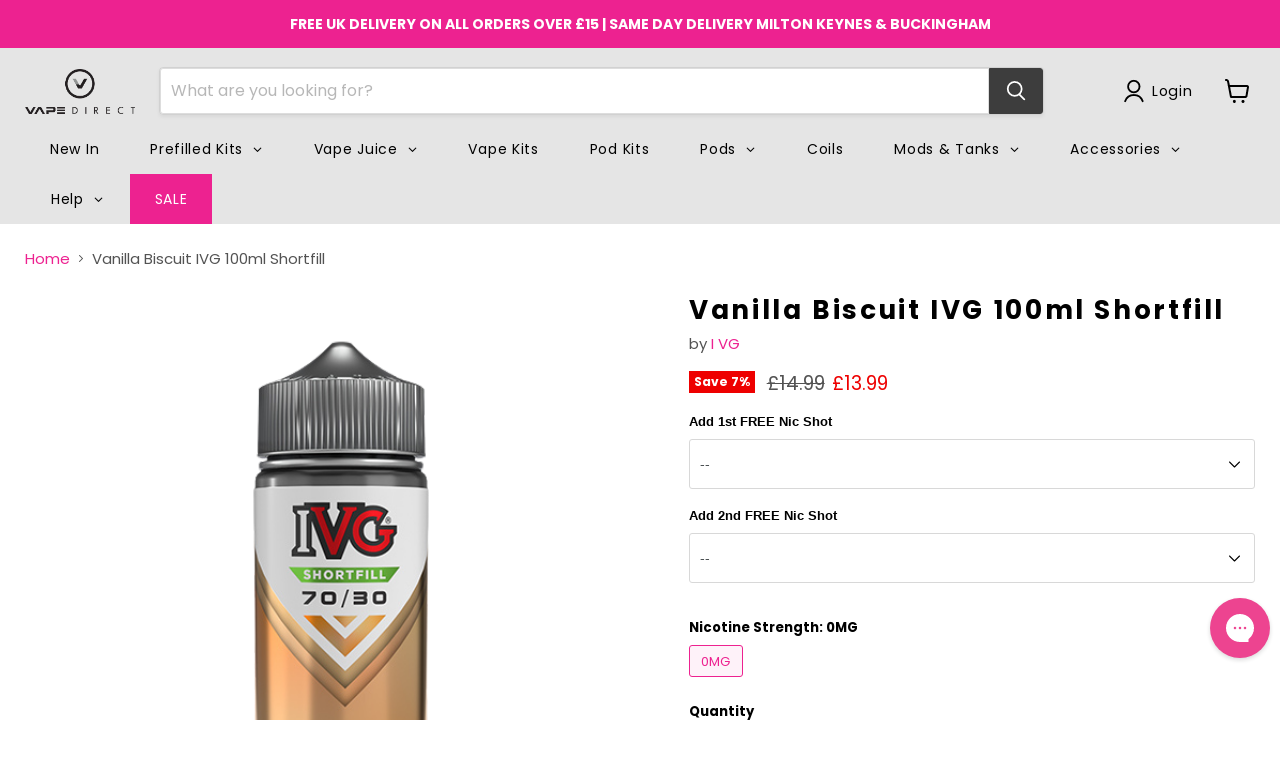

--- FILE ---
content_type: text/html; charset=utf-8
request_url: https://vapedirect.com/products/ivg-vanilla-biscuit-100ml
body_size: 113827
content:
<!doctype html>
<html class="no-js no-touch" lang="en">
  <head>
    <script type="text/javascript" src="//widget.trustpilot.com/bootstrap/v5/tp.widget.bootstrap.min.js" async></script>
    <!--
    
      

    <script type="text/javascript">
        window.YETT_BLACKLIST = [
        /account-reward-prod\.s3\.ap-south-1\.amazonaws\.com\/account_rewards\.js/,
        /boost-cdn-prod\.bc-solutions\.net/,
        /cdn\.jsdelivr\.net/,
        /cdn\.shopify\.com\/extensions/,
        /cdn\.shopify\.com\/proxy/,
        /cdn\.shopify\.com\/s\/files\/1\/0245\/8547\/0001\/t\/74\/assets\/sca\.dealerform_scripttag\.js/,
        /cdn\.shopify\.com\/s\/files\/1\/0245\/8547\/0001\/t\/74\/assets\/sca\.storelocator_scripttag\.js/,
        /cdn\.shopify\.com\/s\/files\/1\/0245\/8547\/0001\/t\/74\/assets\/sca\.wtb_scripttag\.js/,
        /cdn\.shopify\.com\/shopifycloud\/storefront-recaptcha-v3\/v0\.6\/index\.js/,
        /cdn1\.avada\.io/,
        /d1liekpayvooaz\.cloudfront\.net/,
        /ecommplugins-scripts\.trustpilot\.com/,
        /ecommplugins-trustboxsettings\.trustpilot\.com\/ukvapedirect\.myshopify\.com\.js/,
        /invitejs\.trustpilot\.com/,
        /protect\.humanpresence\.io/,
        /reward-popup-widget\.s3\.amazonaws\.com/,
        /s\.pinimg\.com/,
        /script\.metricode\.com/,
        /seo\.apps\.avada\.io/,
        /static\.lipscore\.com/,
        /cdn\/s\/trekkie\.storefront/,
        /assets\/boost-sd-custom/,
        /assets\/empire/,
        /assets\/instantPage\.min/,
        /cdn\/shopifycloud\/boomerang/,
        /cdn\/shopifycloud\/shopify\/assets\/shop_events_listener/,
        /cdn\/shopifycloud\/shopify\/assets\/storefront\/bars\/preview_bar_injector/,
        /cdn\/shopifycloud\/shopify\/assets\/storefront\/features/,
        /cdn\/shopifycloud\/shopify\/assets\/storefront\/load_feature/,
        /cdn\/wpm/,
        /widget\.trustpilot\.com/,
        /google-analytics\.com/,
        /googletagmanager\.com/,
        /www\.gstatic\.com/,
        /www\.recaptcha\.net/,

        
        /boost-cdn-prod\.bc-solutions\.net/,
        

        

        
        /boost-cdn-prod\.bc-solutions\.net/,
        /maps\.google\.com\/maps\/api\/js/,
        /cdn\/shopifycloud\/payment-sheet\/assets\/latest\/spb/,
        /google-analytics\.com/,
        
        ];

        !function(t,e){"object"==typeof exports&&"undefined"!=typeof module?e(exports):"function"==typeof define&&define.amd?define(["exports"],e):e((t="undefined"!=typeof globalThis?globalThis:t||self).yett={})}(this,(function(t){"use strict";var e="javascript/blocked",r={blacklist:window.YETT_BLACKLIST,whitelist:window.YETT_WHITELIST},n={blacklisted:[]},i=function(t,n){return t&&(!n||n!==e)&&(!r.blacklist||r.blacklist.some((function(e){return e.test(t)})))&&(!r.whitelist||r.whitelist.every((function(e){return!e.test(t)})))},o=function(t){var e=t.getAttribute("src");return r.blacklist&&r.blacklist.every((function(t){return!t.test(e)}))||r.whitelist&&r.whitelist.some((function(t){return t.test(e)}))},c=[],l=[],a=[],s=new MutationObserver((function(t){for(var r=0;r<t.length;r++)for(var o=t[r].addedNodes,s=function(t){var r=o[t];if(1===r.nodeType&&"LINK"===r.tagName&&"stylesheet"==r.rel&&c.push(r.href.split("?")[0]),1===r.nodeType&&"SCRIPT"===r.tagName){""!==r.src&&null!==r.src&&l.push(r.src.split("?")[0]);var s=r.src,u=r.type;if(!1,i(s,u)){a.push(s),n.blacklisted.push([r,r.type]),r.type=e;r.addEventListener("beforescriptexecute",(function t(n){r.getAttribute("type")===e&&n.preventDefault(),r.removeEventListener("beforescriptexecute",t)})),r.parentElement&&r.parentElement.removeChild(r)}}},u=0;u<o.length;u++){s(u)}}));function u(t,e){var r=Object.keys(t);if(Object.getOwnPropertySymbols){var n=Object.getOwnPropertySymbols(t);e&&(n=n.filter((function(e){return Object.getOwnPropertyDescriptor(t,e).enumerable}))),r.push.apply(r,n)}return r}function p(t){for(var e=1;e<arguments.length;e++){var r=null!=arguments[e]?arguments[e]:{};e%2?u(Object(r),!0).forEach((function(e){f(t,e,r[e])})):Object.getOwnPropertyDescriptors?Object.defineProperties(t,Object.getOwnPropertyDescriptors(r)):u(Object(r)).forEach((function(e){Object.defineProperty(t,e,Object.getOwnPropertyDescriptor(r,e))}))}return t}function f(t,e,r){return e in t?Object.defineProperty(t,e,{value:r,enumerable:!0,configurable:!0,writable:!0}):t[e]=r,t}function d(t,e){return function(t){if(Array.isArray(t))return t}(t)||function(t,e){var r=null==t?null:"undefined"!=typeof Symbol&&t[Symbol.iterator]||t["@@iterator"];if(null==r)return;var n,i,o=[],c=!0,l=!1;try{for(r=r.call(t);!(c=(n=r.next()).done)&&(o.push(n.value),!e||o.length!==e);c=!0);}catch(t){l=!0,i=t}finally{try{c||null==r.return||r.return()}finally{if(l)throw i}}return o}(t,e)||b(t,e)||function(){throw new TypeError("Invalid attempt to destructure non-iterable instance.\nIn order to be iterable, non-array objects must have a [Symbol.iterator]() method.")}()}function y(t){return function(t){if(Array.isArray(t))return h(t)}(t)||function(t){if("undefined"!=typeof Symbol&&null!=t[Symbol.iterator]||null!=t["@@iterator"])return Array.from(t)}(t)||b(t)||function(){throw new TypeError("Invalid attempt to spread non-iterable instance.\nIn order to be iterable, non-array objects must have a [Symbol.iterator]() method.")}()}function b(t,e){if(t){if("string"==typeof t)return h(t,e);var r=Object.prototype.toString.call(t).slice(8,-1);return"Object"===r&&t.constructor&&(r=t.constructor.name),"Map"===r||"Set"===r?Array.from(t):"Arguments"===r||/^(?:Ui|I)nt(?:8|16|32)(?:Clamped)?Array$/.test(r)?h(t,e):void 0}}function h(t,e){(null==e||e>t.length)&&(e=t.length);for(var r=0,n=new Array(e);r<e;r++)n[r]=t[r];return n}s.observe(document.documentElement,{childList:!0,subtree:!0});var m=document.createElement,v={src:Object.getOwnPropertyDescriptor(HTMLScriptElement.prototype,"src"),type:Object.getOwnPropertyDescriptor(HTMLScriptElement.prototype,"type")};document.createElement=function(){for(var t=arguments.length,r=new Array(t),n=0;n<t;n++)r[n]=arguments[n];if("script"!==r[0].toLowerCase())return m.bind(document).apply(void 0,r);var o=m.bind(document).apply(void 0,r);try{Object.defineProperties(o,{src:p(p({},v.src),{},{set:function(t){i(t,o.type)&&v.type.set.call(this,e),v.src.set.call(this,t)}}),type:p(p({},v.type),{},{get:function(){var t=v.type.get.call(this);return t===e||i(this.src,t)?null:t},set:function(t){var r=i(o.src,o.type)?e:t;v.type.set.call(this,r)}})}),o.setAttribute=function(t,e){"type"===t||"src"===t?o[t]=e:HTMLScriptElement.prototype.setAttribute.call(o,t,e)}}catch(t){console.warn("Yett: unable to prevent script execution for script src ",o.src,".\n",'A likely cause would be because you are using a third-party browser extension that monkey patches the "document.createElement" function.')}return o};var w=new RegExp("[|\\{}()[\\]^$+*?.]","g");window.arr_injected_css=[],window.arr_injected_script=[],window.arr_blocked_script=[];t.unblock=function(){for(var t=arguments.length,i=new Array(t),u=0;u<t;u++)i[u]=arguments[u];i.length<1?(r.blacklist=[],r.whitelist=[]):(r.blacklist&&(r.blacklist=r.blacklist.filter((function(t){return i.every((function(e){return"string"==typeof e?!t.test(e):e instanceof RegExp?t.toString()!==e.toString():void 0}))}))),r.whitelist&&(r.whitelist=[].concat(y(r.whitelist),y(i.map((function(t){if("string"==typeof t){var e=".*"+t.replace(w,"\\$&")+".*";if(r.whitelist.every((function(t){return t.toString()!==e.toString()})))return new RegExp(e)}else if(t instanceof RegExp&&r.whitelist.every((function(e){return e.toString()!==t.toString()})))return t;return null})).filter(Boolean)))));for(var p=document.querySelectorAll('script[type="'.concat(e,'"]')),f=0;f<p.length;f++){var b=p[f];o(b)&&(n.blacklisted.push([b,"application/javascript"]),b.parentElement.removeChild(b))}var h=0;y(n.blacklisted).forEach((function(t,e){var r=d(t,2),i=r[0],c=r[1];if(o(i)){for(var l=document.createElement("script"),a=0;a<i.attributes.length;a++){var s=i.attributes[a];"src"!==s.name&&"type"!==s.name&&l.setAttribute(s.name,i.attributes[a].value)}""!=i.src&&l.setAttribute("src",i.src),l.setAttribute("type",c||"application/javascript"),l.appendChild(document.createTextNode(i.text)),document.head.appendChild(l),n.blacklisted.splice(e-h,1),h++}})),r.blacklist&&r.blacklist.length<1&&s.disconnect(),window.arr_injected_css=c,window.arr_injected_script=l,window.arr_blocked_script=a},Object.defineProperty(t,"__esModule",{value:!0})}));

        window.CSS_BLACKLIST = [
        // /cdn\.shopify\.com\/extensions\/2c00f544-f615-4c06-a3c4-f77b397281b6\/globo-mega-menu-49\/assets\/globo\.menu\.css/,
        /cdn\.shopify\.com\/extensions\/cc7e6534-cbc1-4e12-af4a-632579dbc6bf\/volumeboost-volume-discount-2\/assets\/hulkcode\.css/,
        /fonts\.googleapis\.com\/css2/,
        /static\.lipscore\.com\/assets\/lipscore-v1\.css/,
        /assets\/boost-sd-custom\.css/,

        
        /sl\.amaicdn\.com\/assets\/cdn\/css\/wtb\.css/,
        
        ];

        window.arr_injected_css_ob2=[],window.arr_injected_css_not_blocked_ob2=[],window.arr_injected_css_blocked_ob2=[],window.arr_injected_script_ob2=[],MutationObserver=window.MutationObserver||window.WebKitMutationObserver;var observer=new MutationObserver(function(t,e){for(let e=0;e<t.length;e++){var{addedNodes:r}=t[e];for(let e=0;e<r.length;e++){const n=r[e];if(1===n.nodeType&&"LINK"===n.tagName&&"stylesheet"==n.rel){window.arr_injected_css_ob2.push(n.href.split("?")[0]);var i=0;for(j=0;j<window.CSS_BLACKLIST.length;j++)new RegExp(CSS_BLACKLIST[j]).test(n.href)&&(window.arr_injected_css_blocked_ob2.push(n.href.split("?")[0]),n.setAttribute("data-href",n.href),n.removeAttribute("href"),i=1);0==i&&window.arr_injected_css_not_blocked_ob2.push(n.href)}else 1===n.nodeType&&"SCRIPT"===n.tagName&&null!==n.src&&""!==n.src&&arr_injected_script_ob2.push(n.src.split("?")[0])}}});function unblockCSS(){var e=window.document.getElementsByTagName("link");for(i=0;i<e.length;i++)""==e[i].getAttribute("data-href")||null==e[i].getAttribute("data-href")||""!=e[i].getAttribute("href")&&null!=e[i].getAttribute("href")||e[i].setAttribute("href",e[i].getAttribute("data-href"))}observer.observe(document,{subtree:!0,childList:!0});
    </script>
    
    <script type="text/javascript">
        function unblockJs(){var t=document.querySelectorAll('[type="wp-block-js"]');for(i=0;i<t.length;i++){const e=document.createElement("script");null!=t[i].getAttribute("data-src")&&""!=t[i].getAttribute("data-src")&&e.setAttribute("src",t[i].getAttribute("data-src")),e.setAttribute("type","application/javascript"),e.appendChild(document.createTextNode(t[i].text)),document.head.appendChild(e),t[i].remove()}}

        window.onscroll = function(){
            window.yett.unblock();
            unblockCSS();
            unblockJs();
        };
    </script>

   <script type="lazyload2">
        setTimeout(()=>{
            window.yett.unblock();
            unblockCSS();
            unblockJs();
        }, 2000);
    </script>


    
    <script type="lazyload2" data-src="//d1liekpayvooaz.cloudfront.net/apps/customizery/customizery.js?shop=ukvapedirect.myshopify.com"></script>
    -->
    <script>
      window.Store = window.Store || {};
      window.Store.id = 24585470001;
    </script>
    <meta charset="utf-8">
    <meta http-equiv="x-ua-compatible" content="IE=edge">

    <link rel="preconnect" href="https://cdn.shopify.com">
    <link rel="preconnect" href="https://fonts.shopifycdn.com">
    <link rel="preconnect" href="https://v.shopify.com">
    <link rel="preconnect" href="https://cdn.shopifycloud.com">
    <link rel="preconnect" href="https://maxcdn.bootstrapcdn.com">

    <title>Vanilla Biscuit IVG 100ml Shortfill - Vape Direct</title>

    
      <meta name="description" content="Vanilla Biscuit 100ml shortfill e-liquid by IVG delivers a delicious dessert blend that combines smooth, creamy vanilla custard with rich biscuit flavours.">
    

    
  <link rel="shortcut icon" href="//vapedirect.com/cdn/shop/files/FULL-PNG-FAVICON-LOGO-BLACK-WHITE_32x32.png?v=1653647568" type="image/png">


    
      <link rel="canonical" href="https://vapedirect.com/products/ivg-vanilla-biscuit-100ml" />
    

    <meta name="viewport" content="width=device-width">

    <!-- 
    















<meta property="og:site_name" content="Vape Direct">
<meta property="og:url" content="https://vapedirect.com/products/ivg-vanilla-biscuit-100ml">
<meta property="og:title" content="Vanilla Biscuit IVG 100ml Shortfill">
<meta property="og:type" content="website">
<meta property="og:description" content="Vanilla Biscuit 100ml shortfill e-liquid by IVG delivers a delicious dessert blend that combines smooth, creamy vanilla custard with rich biscuit flavours.">




    
    
    

    
    
    <meta
      property="og:image"
      content="https://vapedirect.com/cdn/shop/files/vanilla-biscuit-ivg-100ml-70-30-shortfill-e-liquid-vape-direct_1200x1200.svg?v=1760339812"
    />
    <meta
      property="og:image:secure_url"
      content="https://vapedirect.com/cdn/shop/files/vanilla-biscuit-ivg-100ml-70-30-shortfill-e-liquid-vape-direct_1200x1200.svg?v=1760339812"
    />
    <meta property="og:image:width" content="1200" />
    <meta property="og:image:height" content="1200" />
    
    
    <meta property="og:image:alt" content="A bottle of IVG Vanilla Biscuit vape juice with 100ml capacity, featuring a silver and gold design. " />
  









  <meta name="twitter:site" content="@VapeDirectUK?ref_src=twsrc%5Egoogle%7Ctwcamp%5Eserp%7Ctwgr%5Eauthor">








<meta name="twitter:title" content="Vanilla Biscuit IVG 100ml Shortfill - Vape Direct">
<meta name="twitter:description" content="Vanilla Biscuit 100ml shortfill e-liquid by IVG delivers a delicious dessert blend that combines smooth, creamy vanilla custard with rich biscuit flavours.">


    
    
    
      
      
      <meta name="twitter:card" content="summary">
    
    
    <meta
      property="twitter:image"
      content="https://vapedirect.com/cdn/shop/files/vanilla-biscuit-ivg-100ml-70-30-shortfill-e-liquid-vape-direct_1200x1200_crop_center.svg?v=1760339812"
    />
    <meta property="twitter:image:width" content="1200" />
    <meta property="twitter:image:height" content="1200" />
    
    
    <meta property="twitter:image:alt" content="A bottle of IVG Vanilla Biscuit vape juice with 100ml capacity, featuring a silver and gold design. " />
  


    -->

    <link rel="preload" href="//vapedirect.com/cdn/fonts/poppins/poppins_n4.0ba78fa5af9b0e1a374041b3ceaadf0a43b41362.woff2" as="font" crossorigin="anonymous">
    <link rel="preload" as="style" href="//vapedirect.com/cdn/shop/t/111/assets/theme.css?v=157108125773134874161762868599">

    
    
    
      <script>window.performance && window.performance.mark && window.performance.mark('shopify.content_for_header.start');</script><meta id="shopify-digital-wallet" name="shopify-digital-wallet" content="/24585470001/digital_wallets/dialog">
<link rel="alternate" type="application/json+oembed" href="https://vapedirect.com/products/ivg-vanilla-biscuit-100ml.oembed">
<script async="async" src="/checkouts/internal/preloads.js?locale=en-GB"></script>
<script id="shopify-features" type="application/json">{"accessToken":"f9d80585cac0d9324da568597b5b7b1e","betas":["rich-media-storefront-analytics"],"domain":"vapedirect.com","predictiveSearch":true,"shopId":24585470001,"locale":"en"}</script>
<script>var Shopify = Shopify || {};
Shopify.shop = "ukvapedirect.myshopify.com";
Shopify.locale = "en";
Shopify.currency = {"active":"GBP","rate":"1.0"};
Shopify.country = "GB";
Shopify.theme = {"name":"CURRENT LIVE THEME","id":173670203778,"schema_name":"Empire","schema_version":"11.0.0","theme_store_id":838,"role":"main"};
Shopify.theme.handle = "null";
Shopify.theme.style = {"id":null,"handle":null};
Shopify.cdnHost = "vapedirect.com/cdn";
Shopify.routes = Shopify.routes || {};
Shopify.routes.root = "/";</script>
<script type="module">!function(o){(o.Shopify=o.Shopify||{}).modules=!0}(window);</script>
<script>!function(o){function n(){var o=[];function n(){o.push(Array.prototype.slice.apply(arguments))}return n.q=o,n}var t=o.Shopify=o.Shopify||{};t.loadFeatures=n(),t.autoloadFeatures=n()}(window);</script>
<script id="shop-js-analytics" type="application/json">{"pageType":"product"}</script>
<script defer="defer" async type="module" src="//vapedirect.com/cdn/shopifycloud/shop-js/modules/v2/client.init-shop-cart-sync_D0dqhulL.en.esm.js"></script>
<script defer="defer" async type="module" src="//vapedirect.com/cdn/shopifycloud/shop-js/modules/v2/chunk.common_CpVO7qML.esm.js"></script>
<script type="module">
  await import("//vapedirect.com/cdn/shopifycloud/shop-js/modules/v2/client.init-shop-cart-sync_D0dqhulL.en.esm.js");
await import("//vapedirect.com/cdn/shopifycloud/shop-js/modules/v2/chunk.common_CpVO7qML.esm.js");

  window.Shopify.SignInWithShop?.initShopCartSync?.({"fedCMEnabled":true,"windoidEnabled":true});

</script>
<script>(function() {
  var isLoaded = false;
  function asyncLoad() {
    if (isLoaded) return;
    isLoaded = true;
    var urls = ["\/\/d1liekpayvooaz.cloudfront.net\/apps\/customizery\/customizery.js?shop=ukvapedirect.myshopify.com","https:\/\/ecommplugins-scripts.trustpilot.com\/v2.1\/js\/header.min.js?settings=eyJrZXkiOiJoUWQ5Y2VuZTFJb0RmcFNUIiwicyI6Im5vbmUifQ==\u0026shop=ukvapedirect.myshopify.com","https:\/\/ecommplugins-trustboxsettings.trustpilot.com\/ukvapedirect.myshopify.com.js?settings=1689157020546\u0026shop=ukvapedirect.myshopify.com","https:\/\/widget.trustpilot.com\/bootstrap\/v5\/tp.widget.sync.bootstrap.min.js?shop=ukvapedirect.myshopify.com","https:\/\/live.oneid.eastsideapps.io\/js\/oneid.js?shop=ukvapedirect.myshopify.com","https:\/\/cdn.roseperl.com\/storelocator-prod\/stockist-form\/ukvapedirect-1750219697.js?shop=ukvapedirect.myshopify.com","https:\/\/cdn.roseperl.com\/storelocator-prod\/setting\/ukvapedirect-1756415706.js?shop=ukvapedirect.myshopify.com","https:\/\/cdn.roseperl.com\/storelocator-prod\/wtb\/ukvapedirect-1756415707.js?shop=ukvapedirect.myshopify.com","\/\/cdn.shopify.com\/proxy\/54a4cd1c6199f3153b155cb73bedd5eba53071f52790df41ed633d531f4fb0b8\/tabs.tkdigital.dev\/scripts\/ne_smart_tabs_4f77526b42c373c8095f08073a4638d8.js?shop=ukvapedirect.myshopify.com\u0026sp-cache-control=cHVibGljLCBtYXgtYWdlPTkwMA"];
    for (var i = 0; i < urls.length; i++) {
      var s = document.createElement('script');
      s.type = 'text/javascript';
      s.async = true;
      s.src = urls[i];
      var x = document.getElementsByTagName('script')[0];
      x.parentNode.insertBefore(s, x);
    }
  };
  if(window.attachEvent) {
    window.attachEvent('onload', asyncLoad);
  } else {
    window.addEventListener('load', asyncLoad, false);
  }
})();</script>
<script id="__st">var __st={"a":24585470001,"offset":0,"reqid":"9047ddc1-a19d-4e5d-a907-3b2c620561f9-1765298088","pageurl":"vapedirect.com\/products\/ivg-vanilla-biscuit-100ml","u":"73f1369a9010","p":"product","rtyp":"product","rid":15143267074434};</script>
<script>window.ShopifyPaypalV4VisibilityTracking = true;</script>
<script id="captcha-bootstrap">!function(){'use strict';const t='contact',e='account',n='new_comment',o=[[t,t],['blogs',n],['comments',n],[t,'customer']],c=[[e,'customer_login'],[e,'guest_login'],[e,'recover_customer_password'],[e,'create_customer']],r=t=>t.map((([t,e])=>`form[action*='/${t}']:not([data-nocaptcha='true']) input[name='form_type'][value='${e}']`)).join(','),a=t=>()=>t?[...document.querySelectorAll(t)].map((t=>t.form)):[];function s(){const t=[...o],e=r(t);return a(e)}const i='password',u='form_key',d=['recaptcha-v3-token','g-recaptcha-response','h-captcha-response',i],f=()=>{try{return window.sessionStorage}catch{return}},m='__shopify_v',_=t=>t.elements[u];function p(t,e,n=!1){try{const o=window.sessionStorage,c=JSON.parse(o.getItem(e)),{data:r}=function(t){const{data:e,action:n}=t;return t[m]||n?{data:e,action:n}:{data:t,action:n}}(c);for(const[e,n]of Object.entries(r))t.elements[e]&&(t.elements[e].value=n);n&&o.removeItem(e)}catch(o){console.error('form repopulation failed',{error:o})}}const l='form_type',E='cptcha';function T(t){t.dataset[E]=!0}const w=window,h=w.document,L='Shopify',v='ce_forms',y='captcha';let A=!1;((t,e)=>{const n=(g='f06e6c50-85a8-45c8-87d0-21a2b65856fe',I='https://cdn.shopify.com/shopifycloud/storefront-forms-hcaptcha/ce_storefront_forms_captcha_hcaptcha.v1.5.2.iife.js',D={infoText:'Protected by hCaptcha',privacyText:'Privacy',termsText:'Terms'},(t,e,n)=>{const o=w[L][v],c=o.bindForm;if(c)return c(t,g,e,D).then(n);var r;o.q.push([[t,g,e,D],n]),r=I,A||(h.body.append(Object.assign(h.createElement('script'),{id:'captcha-provider',async:!0,src:r})),A=!0)});var g,I,D;w[L]=w[L]||{},w[L][v]=w[L][v]||{},w[L][v].q=[],w[L][y]=w[L][y]||{},w[L][y].protect=function(t,e){n(t,void 0,e),T(t)},Object.freeze(w[L][y]),function(t,e,n,w,h,L){const[v,y,A,g]=function(t,e,n){const i=e?o:[],u=t?c:[],d=[...i,...u],f=r(d),m=r(i),_=r(d.filter((([t,e])=>n.includes(e))));return[a(f),a(m),a(_),s()]}(w,h,L),I=t=>{const e=t.target;return e instanceof HTMLFormElement?e:e&&e.form},D=t=>v().includes(t);t.addEventListener('submit',(t=>{const e=I(t);if(!e)return;const n=D(e)&&!e.dataset.hcaptchaBound&&!e.dataset.recaptchaBound,o=_(e),c=g().includes(e)&&(!o||!o.value);(n||c)&&t.preventDefault(),c&&!n&&(function(t){try{if(!f())return;!function(t){const e=f();if(!e)return;const n=_(t);if(!n)return;const o=n.value;o&&e.removeItem(o)}(t);const e=Array.from(Array(32),(()=>Math.random().toString(36)[2])).join('');!function(t,e){_(t)||t.append(Object.assign(document.createElement('input'),{type:'hidden',name:u})),t.elements[u].value=e}(t,e),function(t,e){const n=f();if(!n)return;const o=[...t.querySelectorAll(`input[type='${i}']`)].map((({name:t})=>t)),c=[...d,...o],r={};for(const[a,s]of new FormData(t).entries())c.includes(a)||(r[a]=s);n.setItem(e,JSON.stringify({[m]:1,action:t.action,data:r}))}(t,e)}catch(e){console.error('failed to persist form',e)}}(e),e.submit())}));const S=(t,e)=>{t&&!t.dataset[E]&&(n(t,e.some((e=>e===t))),T(t))};for(const o of['focusin','change'])t.addEventListener(o,(t=>{const e=I(t);D(e)&&S(e,y())}));const B=e.get('form_key'),M=e.get(l),P=B&&M;t.addEventListener('DOMContentLoaded',(()=>{const t=y();if(P)for(const e of t)e.elements[l].value===M&&p(e,B);[...new Set([...A(),...v().filter((t=>'true'===t.dataset.shopifyCaptcha))])].forEach((e=>S(e,t)))}))}(h,new URLSearchParams(w.location.search),n,t,e,['guest_login'])})(!0,!0)}();</script>
<script integrity="sha256-52AcMU7V7pcBOXWImdc/TAGTFKeNjmkeM1Pvks/DTgc=" data-source-attribution="shopify.loadfeatures" defer="defer" src="//vapedirect.com/cdn/shopifycloud/storefront/assets/storefront/load_feature-81c60534.js" crossorigin="anonymous"></script>
<script data-source-attribution="shopify.dynamic_checkout.dynamic.init">var Shopify=Shopify||{};Shopify.PaymentButton=Shopify.PaymentButton||{isStorefrontPortableWallets:!0,init:function(){window.Shopify.PaymentButton.init=function(){};var t=document.createElement("script");t.src="https://vapedirect.com/cdn/shopifycloud/portable-wallets/latest/portable-wallets.en.js",t.type="module",document.head.appendChild(t)}};
</script>
<script data-source-attribution="shopify.dynamic_checkout.buyer_consent">
  function portableWalletsHideBuyerConsent(e){var t=document.getElementById("shopify-buyer-consent"),n=document.getElementById("shopify-subscription-policy-button");t&&n&&(t.classList.add("hidden"),t.setAttribute("aria-hidden","true"),n.removeEventListener("click",e))}function portableWalletsShowBuyerConsent(e){var t=document.getElementById("shopify-buyer-consent"),n=document.getElementById("shopify-subscription-policy-button");t&&n&&(t.classList.remove("hidden"),t.removeAttribute("aria-hidden"),n.addEventListener("click",e))}window.Shopify?.PaymentButton&&(window.Shopify.PaymentButton.hideBuyerConsent=portableWalletsHideBuyerConsent,window.Shopify.PaymentButton.showBuyerConsent=portableWalletsShowBuyerConsent);
</script>
<script data-source-attribution="shopify.dynamic_checkout.cart.bootstrap">document.addEventListener("DOMContentLoaded",(function(){function t(){return document.querySelector("shopify-accelerated-checkout-cart, shopify-accelerated-checkout")}if(t())Shopify.PaymentButton.init();else{new MutationObserver((function(e,n){t()&&(Shopify.PaymentButton.init(),n.disconnect())})).observe(document.body,{childList:!0,subtree:!0})}}));
</script>

<script>window.performance && window.performance.mark && window.performance.mark('shopify.content_for_header.end');</script>
    
 
    <link href="//vapedirect.com/cdn/shop/t/111/assets/theme.css?v=157108125773134874161762868599" rel="stylesheet" type="text/css" media="all" />
     <link href="//vapedirect.com/cdn/shop/t/111/assets/custom.css?v=134791275186560626031764061999" rel="stylesheet" type="text/css" media="all" />

    

    
    <script>
      window.Theme = window.Theme || {};
      window.Theme.version = '11.0.0';
      window.Theme.name = 'Empire';
      window.Theme.routes = {
        "root_url": "/",
        "account_url": "/account",
        "account_login_url": "/account/login",
        "account_logout_url": "/account/logout",
        "account_register_url": "/account/register",
        "account_addresses_url": "/account/addresses",
        "collections_url": "/collections",
        "all_products_collection_url": "/collections/all",
        "search_url": "/search",
        "predictive_search_url": "/search/suggest",
        "cart_url": "/cart",
        "cart_add_url": "/cart/add",
        "cart_change_url": "/cart/change",
        "cart_clear_url": "/cart/clear",
        "product_recommendations_url": "/recommendations/products",
      };
    </script>
    

    

  <!-- BEGIN app block: shopify://apps/boost-ai-search-filter/blocks/instant-search-app-embedded/7fc998ae-a150-4367-bab8-505d8a4503f7 --><script type="text/javascript">(function a(){!window.boostWidgetIntegration&&(window.boostWidgetIntegration={});const b=window.boostWidgetIntegration;!b.taeSettings&&(b.taeSettings={});const c=b.taeSettings;c.instantSearch={enabled:!0}})()</script><!-- END app block --><!-- BEGIN app block: shopify://apps/lipscore-reviews/blocks/lipscore-init/e89bfb0c-cc26-450f-9297-cec873403986 -->

<script type="text/javascript">
  //<![CDATA[
  window.lipscoreInit = function() {
      lipscore.init({
          apiKey: "5f6c2bdc3af66b25ac3ca8d6"
      });
  };

  (function() {
      var scr = document.createElement('script'); scr.async = 1;
      scr.src = "//static.lipscore.com/assets/en/lipscore-v1.js";
      document.getElementsByTagName('head')[0].appendChild(scr);
  })();var count = 0;
      function initWidgets() {
          count++;
          try {
              window.lipscore.initWidgets(true);
          } catch (e) { }

          setTimeout(
              function () {
                  initWidgets();
              }, (1 * 1000));
      }

      initWidgets();//]]>
</script>
<!-- END app block --><!-- BEGIN app block: shopify://apps/flair/blocks/init/51d5ae10-f90f-4540-9ec6-f09f14107bf4 --><!-- BEGIN app snippet: init --><script>  (function() {    function l(url, onload) {      var script = document.createElement("script");      script.src = url;      script.async = true;      script.onload = onload;      document.head.appendChild(script);    }function g3() {      let d ={"config":{  "storefront_token":"5c9b6162f19c8df43efa06d0624b3af0",  "_":1},"current":{"collection_id":"",  "country":"GB",  "currency":"GBP","money_format":"£{{amount}}",  "page_type":"product",  "product_id":"15143267074434",  "shopify_domain":"ukvapedirect.myshopify.com",  "_":1}};      l("https://cdn.shopify.com/extensions/019a7387-b640-7f63-aab2-9805ebe6be4c/flair-theme-app-38/assets/flair_gen3.js", () => {        FlairApp.init(d);      });    }g3();})()</script><!-- END app snippet --><!-- generated: 2025-12-09 16:34:48 +0000 -->

<!-- END app block --><!-- BEGIN app block: shopify://apps/boost-ai-search-filter/blocks/boost-sd-ssr/7fc998ae-a150-4367-bab8-505d8a4503f7 --><script type="text/javascript">"use strict";(()=>{var __typeError=msg=>{throw TypeError(msg)};var __accessCheck=(obj,member,msg)=>member.has(obj)||__typeError("Cannot "+msg);var __privateGet=(obj,member,getter)=>(__accessCheck(obj,member,"read from private field"),getter?getter.call(obj):member.get(obj));var __privateAdd=(obj,member,value)=>member.has(obj)?__typeError("Cannot add the same private member more than once"):member instanceof WeakSet?member.add(obj):member.set(obj,value);var __privateSet=(obj,member,value,setter)=>(__accessCheck(obj,member,"write to private field"),setter?setter.call(obj,value):member.set(obj,value),value);var __privateMethod=(obj,member,method)=>(__accessCheck(obj,member,"access private method"),method);function mergeDeepMutate(target,...sources){if(!target)return target;if(sources.length===0)return target;const isObject=obj=>!!obj&&typeof obj==="object";const isPlainObject=obj=>{if(!isObject(obj))return false;const proto=Object.getPrototypeOf(obj);return proto===Object.prototype||proto===null};for(const source of sources){if(!source)continue;for(const key in source){const sourceValue=source[key];if(!(key in target)){target[key]=sourceValue;continue}const targetValue=target[key];if(Array.isArray(targetValue)&&Array.isArray(sourceValue)){target[key]=targetValue.concat(...sourceValue)}else if(isPlainObject(targetValue)&&isPlainObject(sourceValue)){target[key]=mergeDeepMutate(targetValue,sourceValue)}else{target[key]=sourceValue}}}return target}var _config,_dataObjects,_modules,_cachedModulesByConstructor,_status,_cachedEventListeners,_registryBlockListeners,_readyListeners,_blocks,_Application_instances,extendAppConfigFromModules_fn,extendAppConfigFromGlobalVariables_fn,initializeDataObjects_fn,resetBlocks_fn,loadModuleEventListeners_fn;var Application=class{constructor(config,dataObjects){__privateAdd(this,_Application_instances);__privateAdd(this,_config);__privateAdd(this,_dataObjects);__privateAdd(this,_modules,[]);__privateAdd(this,_cachedModulesByConstructor,new Map);__privateAdd(this,_status,"created");__privateAdd(this,_cachedEventListeners,{});__privateAdd(this,_registryBlockListeners,[]);__privateAdd(this,_readyListeners,[]);this.mode="production";this.logLevel=1;__privateAdd(this,_blocks,{});const boostWidgetIntegration=window.boostWidgetIntegration;__privateSet(this,_config,config||{logLevel:boostWidgetIntegration?.config?.logLevel,env:"production"});this.logLevel=__privateGet(this,_config).logLevel??(this.mode==="production"?2:this.logLevel);if(__privateGet(this,_config).logLevel==null){__privateGet(this,_config).logLevel=this.logLevel}__privateSet(this,_dataObjects,dataObjects||{});this.logger={debug:(...args)=>{if(this.logLevel<=0){console.debug("Boost > [DEBUG] ",...args)}},info:(...args)=>{if(this.logLevel<=1){console.info("Boost > [INFO] ",...args)}},warn:(...args)=>{if(this.logLevel<=2){console.warn("Boost > [WARN] ",...args)}},error:(...args)=>{if(this.logLevel<=3){console.error("Boost > [ERROR] ",...args)}}}}get blocks(){return __privateGet(this,_blocks)}get config(){return __privateGet(this,_config)}get dataObjects(){return __privateGet(this,_dataObjects)}get status(){return __privateGet(this,_status)}get modules(){return __privateGet(this,_modules)}bootstrap(){if(__privateGet(this,_status)==="bootstrapped"){this.logger.warn("Application already bootstrapped");return}if(__privateGet(this,_status)==="started"){this.logger.warn("Application already started");return}__privateMethod(this,_Application_instances,loadModuleEventListeners_fn).call(this);this.dispatchLifecycleEvent({name:"onBeforeAppBootstrap",payload:null});if(__privateGet(this,_config)?.customization?.app?.onBootstrap){__privateGet(this,_config).customization.app.onBootstrap(this)}__privateMethod(this,_Application_instances,extendAppConfigFromModules_fn).call(this);__privateMethod(this,_Application_instances,extendAppConfigFromGlobalVariables_fn).call(this);__privateMethod(this,_Application_instances,initializeDataObjects_fn).call(this);this.assignGlobalVariables();__privateSet(this,_status,"bootstrapped");this.dispatchLifecycleEvent({name:"onAppBootstrap",payload:null})}async initModules(){await Promise.all(__privateGet(this,_modules).map(async module=>{if(!module.shouldInit()){this.logger.info("Module not initialized",module.constructor.name,"shouldInit returned false");return}module.onBeforeModuleInit?.();this.dispatchLifecycleEvent({name:"onBeforeModuleInit",payload:{module}});this.logger.info(`Initializing ${module.constructor.name} module`);try{await module.init();this.dispatchLifecycleEvent({name:"onModuleInit",payload:{module}})}catch(error){this.logger.error(`Error initializing module ${module.constructor.name}:`,error);this.dispatchLifecycleEvent({name:"onModuleError",payload:{module,error:error instanceof Error?error:new Error(String(error))}})}}))}getModule(constructor){const module=__privateGet(this,_cachedModulesByConstructor).get(constructor);if(module&&!module.shouldInit()){return void 0}return module}getModuleByName(name){const module=__privateGet(this,_modules).find(mod=>{const ModuleClass=mod.constructor;return ModuleClass.moduleName===name});if(module&&!module.shouldInit()){return void 0}return module}registerBlock(block){if(!block.id){this.logger.error("Block id is required");return}const blockId=block.id;if(__privateGet(this,_blocks)[blockId]){this.logger.error(`Block with id ${blockId} already exists`);return}__privateGet(this,_blocks)[blockId]=block;if(window.boostWidgetIntegration.blocks){window.boostWidgetIntegration.blocks[blockId]=block}this.dispatchLifecycleEvent({name:"onRegisterBlock",payload:{block}});__privateGet(this,_registryBlockListeners).forEach(listener=>{try{listener(block)}catch(error){this.logger.error("Error in registry block listener:",error)}})}addRegistryBlockListener(listener){__privateGet(this,_registryBlockListeners).push(listener);Object.values(__privateGet(this,_blocks)).forEach(block=>{try{listener(block)}catch(error){this.logger.error("Error in registry block listener for existing block:",error)}})}removeRegistryBlockListener(listener){const index=__privateGet(this,_registryBlockListeners).indexOf(listener);if(index>-1){__privateGet(this,_registryBlockListeners).splice(index,1)}}onReady(handler){if(__privateGet(this,_status)==="started"){try{handler()}catch(error){this.logger.error("Error in ready handler:",error)}}else{__privateGet(this,_readyListeners).push(handler)}}assignGlobalVariables(){if(!window.boostWidgetIntegration){window.boostWidgetIntegration={}}Object.assign(window.boostWidgetIntegration,{TAEApp:this,config:this.config,dataObjects:__privateGet(this,_dataObjects),blocks:this.blocks})}async start(){this.logger.info("Application starting");this.bootstrap();this.dispatchLifecycleEvent({name:"onBeforeAppStart",payload:null});await this.initModules();__privateSet(this,_status,"started");this.dispatchLifecycleEvent({name:"onAppStart",payload:null});__privateGet(this,_readyListeners).forEach(listener=>{try{listener()}catch(error){this.logger.error("Error in ready listener:",error)}});if(__privateGet(this,_config)?.customization?.app?.onStart){__privateGet(this,_config).customization.app.onStart(this)}}destroy(){if(__privateGet(this,_status)!=="started"){this.logger.warn("Application not started yet");return}__privateGet(this,_modules).forEach(module=>{this.dispatchLifecycleEvent({name:"onModuleDestroy",payload:{module}});module.destroy()});__privateSet(this,_modules,[]);__privateMethod(this,_Application_instances,resetBlocks_fn).call(this);__privateSet(this,_status,"destroyed");this.dispatchLifecycleEvent({name:"onAppDestroy",payload:null})}setLogLevel(level){this.logLevel=level;this.updateConfig({logLevel:level})}loadModule(ModuleConstructor){if(!ModuleConstructor){return this}const app=this;const moduleInstance=new ModuleConstructor(app);if(__privateGet(app,_cachedModulesByConstructor).has(ModuleConstructor)){this.logger.warn(`Module ${ModuleConstructor.name} already loaded`);return app}__privateGet(this,_modules).push(moduleInstance);__privateGet(this,_cachedModulesByConstructor).set(ModuleConstructor,moduleInstance);this.logger.info(`Module ${ModuleConstructor.name} already loaded`);return app}updateConfig(newConfig){if(typeof newConfig==="function"){__privateSet(this,_config,newConfig(__privateGet(this,_config)))}else{mergeDeepMutate(__privateGet(this,_config),newConfig)}return this.config}dispatchLifecycleEvent(event){switch(event.name){case"onBeforeAppBootstrap":this.triggerEvent("onBeforeAppBootstrap",event);break;case"onAppBootstrap":this.logger.info("Application bootstrapped");this.triggerEvent("onAppBootstrap",event);break;case"onBeforeModuleInit":this.triggerEvent("onBeforeModuleInit",event);break;case"onModuleInit":this.logger.info(`Module ${event.payload.module.constructor.name} initialized`);this.triggerEvent("onModuleInit",event);break;case"onModuleDestroy":this.logger.info(`Module ${event.payload.module.constructor.name} destroyed`);this.triggerEvent("onModuleDestroy",event);break;case"onBeforeAppStart":this.triggerEvent("onBeforeAppStart",event);break;case"onAppStart":this.logger.info("Application started");this.triggerEvent("onAppStart",event);break;case"onAppDestroy":this.logger.info("Application destroyed");this.triggerEvent("onAppDestroy",event);break;case"onAppError":this.logger.error("Application error",event.payload.error);this.triggerEvent("onAppError",event);break;case"onModuleError":this.logger.error("Module error",event.payload.module.constructor.name,event.payload.error);this.triggerEvent("onModuleError",event);break;case"onRegisterBlock":this.logger.info(`Block registered with id: ${event.payload.block.id}`);this.triggerEvent("onRegisterBlock",event);break;default:this.logger.warn("Unknown lifecycle event",event);break}}triggerEvent(eventName,event){const eventListeners=__privateGet(this,_cachedEventListeners)[eventName];if(eventListeners){eventListeners.forEach(listener=>{try{if(eventName==="onRegisterBlock"&&event.payload&&"block"in event.payload){listener(event.payload.block)}else{listener(event)}}catch(error){this.logger.error(`Error in event listener for ${eventName}:`,error,"Event data:",event)}})}}};_config=new WeakMap;_dataObjects=new WeakMap;_modules=new WeakMap;_cachedModulesByConstructor=new WeakMap;_status=new WeakMap;_cachedEventListeners=new WeakMap;_registryBlockListeners=new WeakMap;_readyListeners=new WeakMap;_blocks=new WeakMap;_Application_instances=new WeakSet;extendAppConfigFromModules_fn=function(){__privateGet(this,_modules).forEach(module=>{const extendAppConfig=module.extendAppConfig;if(extendAppConfig){mergeDeepMutate(__privateGet(this,_config),extendAppConfig)}})};extendAppConfigFromGlobalVariables_fn=function(){const initializedGlobalConfig=window.boostWidgetIntegration?.config;if(initializedGlobalConfig){mergeDeepMutate(__privateGet(this,_config),initializedGlobalConfig)}};initializeDataObjects_fn=function(){__privateGet(this,_modules).forEach(module=>{const dataObject=module.dataObject;if(dataObject){mergeDeepMutate(__privateGet(this,_dataObjects),dataObject)}})};resetBlocks_fn=function(){this.logger.info("Resetting all blocks");__privateSet(this,_blocks,{})};loadModuleEventListeners_fn=function(){__privateSet(this,_cachedEventListeners,{});const eventNames=["onBeforeAppBootstrap","onAppBootstrap","onModuleInit","onModuleDestroy","onBeforeAppStart","onAppStart","onAppDestroy","onAppError","onModuleError","onRegisterBlock"];__privateGet(this,_modules).forEach(module=>{eventNames.forEach(eventName=>{const eventListener=(...args)=>{if(this.status==="bootstrapped"||this.status==="started"){if(!module.shouldInit())return}return module[eventName]?.(...args)};if(typeof eventListener==="function"){if(!__privateGet(this,_cachedEventListeners)[eventName]){__privateGet(this,_cachedEventListeners)[eventName]=[]}if(eventName==="onRegisterBlock"){__privateGet(this,_cachedEventListeners)[eventName]?.push((block=>{eventListener.call(module,block)}))}else{__privateGet(this,_cachedEventListeners)[eventName]?.push(eventListener.bind(module))}}})})};var _app;var Module=class{constructor(app){__privateAdd(this,_app);__privateSet(this,_app,app)}shouldInit(){return true}destroy(){__privateSet(this,_app,void 0)}init(){}get app(){if(!__privateGet(this,_app)){throw new Error("Module not initialized")}return Object.freeze(__privateGet(this,_app))}get extendAppConfig(){return{}}get dataObject(){return{}}};_app=new WeakMap;var _boostTAEApp;var BoostTAEAppModule=class extends Module{constructor(){super(...arguments);__privateAdd(this,_boostTAEApp,null)}get TAEApp(){const boostTAE=getBoostTAE();if(!boostTAE){throw new Error("Boost TAE is not initialized")}__privateSet(this,_boostTAEApp,boostTAE);return __privateGet(this,_boostTAEApp)}get TAEAppConfig(){return this.TAEApp.config}get TAEAppDataObjects(){return this.TAEApp.dataObjects}};_boostTAEApp=new WeakMap;var AdditionalElement=class extends BoostTAEAppModule{get extendAppConfig(){return {additionalElementSettings:Object.assign(
        {
          
            default_sort_order: {"search":"relevance","all":"extra-sort1-descending","160227852337":"extra-sort1-descending","157973053489":"extra-sort1-descending","157951328305":"extra-sort1-descending","670744445314":"extra-sort1-descending","670639980930":"extra-sort1-descending","153264193585":"extra-sort1-descending","406113911024":"extra-sort1-descending","409089769712":"title-ascending","421060968688":"extra-sort2-ascending"},
          
        }, {"customSortingList":"best-selling|extra-sort1-descending|extra-sort2-ascending|price-ascending|price-descending|title-ascending|title-descending|relevance|manual","enableCollectionSearch":false})};}};AdditionalElement.moduleName="AdditionalElement";function getShortenToFullParamMap(){const shortenUrlParamList=getBoostTAE().config?.filterSettings?.shortenUrlParamList;const map={};if(!Array.isArray(shortenUrlParamList)){return map}shortenUrlParamList.forEach(item=>{if(typeof item!=="string")return;const idx=item.lastIndexOf(":");if(idx===-1)return;const full=item.slice(0,idx).trim();const short=item.slice(idx+1).trim();if(full.length>0&&short.length>0){map[short]=full}});return map}function generateUUID(){return "xxxxxxxx-xxxx-xxxx-xxxx-xxxxxxxxxxxx".replace(/[x]/g,function(){const r=Math.random()*16|0;return r.toString(16)});}function getQueryParamByKey(key){const urlParams=new URLSearchParams(window.location.search);return urlParams.get(key)}function convertValueRequestStockStatus(v){if(typeof v==="string"){if(v==="out-of-stock")return false;return true}if(Array.isArray(v)){return v.map(_v=>{if(_v==="out-of-stock"){return false}return true})}return false}function isMobileWidth(){return window.innerWidth<576}function isTabletPortraitMaxWidth(){return window.innerWidth<991}function detectDeviceByWidth(){let result="";if(isMobileWidth()){result+="mobile|"}else{result=result.replace("mobile|","")}if(isTabletPortraitMaxWidth()){result+="tablet_portrait_max"}else{result=result.replace("tablet_portrait_max","")}return result}function getSortBy(){const{generalSettings:{collection_id=0,page="collection",default_sort_by:defaultSortBy}={},additionalElementSettings:{default_sort_order:defaultSortOrder={},customSortingList}={}}=getBoostTAE().config;const defaultSortingList=["relevance","best-selling","manual","title-ascending","title-descending","price-ascending","price-descending","created-ascending","created-descending"];const sortQueryKey=getQueryParamByKey("sort");const sortingList=customSortingList?customSortingList.split("|"):defaultSortingList;if(sortQueryKey&&sortingList.includes(sortQueryKey))return sortQueryKey;const searchPage=page==="search";const collectionPage=page==="collection";if(searchPage)sortingList.splice(sortingList.indexOf("manual"),1);const{all,search}=defaultSortOrder;if(collectionPage){if(collection_id in defaultSortOrder){return defaultSortOrder[collection_id]}else if(all){return all}else if(defaultSortBy){return defaultSortBy}}else if(searchPage){return search||"relevance"}return""}var addParamsLocale=(params={})=>{params.return_all_currency_fields=false;return{...params,currency_rate:window.Shopify?.currency?.rate,currency:window.Shopify?.currency?.active,country:window.Shopify?.country}};var getLocalStorage=key=>{try{const value=localStorage.getItem(key);if(value)return JSON.parse(value);return null}catch{return null}};var setLocalStorage=(key,value)=>{try{localStorage.setItem(key,JSON.stringify(value))}catch(error){getBoostTAE().logger.error("Error setLocalStorage",error)}};var removeLocalStorage=key=>{try{localStorage.removeItem(key)}catch(error){getBoostTAE().logger.error("Error removeLocalStorage",error)}};function roundToNearest50(num){const remainder=num%50;if(remainder>25){return num+(50-remainder)}else{return num-remainder}}function lazyLoadImages(dom){if(!dom)return;const lazyImages=dom.querySelectorAll(".boost-sd__product-image-img[loading='lazy']");lazyImages.forEach(function(img){inViewPortHandler(img.parentElement,element=>{const imgElement=element.querySelector(".boost-sd__product-image-img[loading='lazy']");if(imgElement){imgElement.removeAttribute("loading")}})})}function inViewPortHandler(elements,callback){const observer=new IntersectionObserver(function intersectionObserverCallback(entries,observer2){entries.forEach(function(entry){if(entry.isIntersecting){callback(entry.target);observer2.unobserve(entry.target)}})});if(Array.isArray(elements)){elements.forEach(element=>observer.observe(element))}else{observer.observe(elements)}}var isBadUrl=url=>{try{if(!url){url=getWindowLocation().search}const urlString=typeof url==="string"?url:url.toString();const urlParams=decodeURIComponent(urlString).split("&");let isXSSUrl=false;if(urlParams.length>0){for(let i=0;i<urlParams.length;i++){const param=urlParams[i];isXSSUrl=isBadSearchTerm(param);if(isXSSUrl)break}}return isXSSUrl}catch{return true}};var getWindowLocation=()=>{const href=window.location.href;const escapedHref=href.replace(/%3C/g,"&lt;").replace(/%3E/g,"&gt;");const rebuildHrefArr=[];for(let i=0;i<escapedHref.length;i++){rebuildHrefArr.push(escapedHref.charAt(i))}const rebuildHref=rebuildHrefArr.join("").split("&lt;").join("%3C").split("&gt;").join("%3E");let rebuildSearch="";const hrefWithoutHash=rebuildHref.replace(/#.*$/,"");if(hrefWithoutHash.split("?").length>1){rebuildSearch=hrefWithoutHash.split("?")[1];if(rebuildSearch.length>0){rebuildSearch="?"+rebuildSearch}}return{pathname:window.location.pathname,href:rebuildHref,search:rebuildSearch}};var isBadSearchTerm=term=>{if(typeof term=="string"){term=term.toLowerCase();const domEvents=["img src","script","alert","onabort","popstate","afterprint","beforeprint","beforeunload","blur","canplay","canplaythrough","change","click","contextmenu","copy","cut","dblclick","drag","dragend","dragenter","dragleave","dragover","dragstart","drop","durationchange","ended","error","focus","focusin","focusout","fullscreenchange","fullscreenerror","hashchange","input","invalid","keydown","keypress","keyup","load","loadeddata","loadedmetadata","loadstart","mousedown","mouseenter","mouseleave","mousemove","mouseover","mouseout","mouseout","mouseup","offline","online","pagehide","pageshow","paste","pause","play","playing","progress","ratechange","resize","reset","scroll","search","seeked","seeking","select","show","stalled","submit","suspend","timeupdate","toggle","touchcancel","touchend","touchmove","touchstart","unload","volumechange","waiting","wheel"];const potentialEventRegex=new RegExp(domEvents.join("=|on"));const countOpenTag=(term.match(/</g)||[]).length;const countCloseTag=(term.match(/>/g)||[]).length;const isAlert=(term.match(/alert\(/g)||[]).length;const isConsoleLog=(term.match(/console\.log\(/g)||[]).length;const isExecCommand=(term.match(/execCommand/g)||[]).length;const isCookie=(term.match(/document\.cookie/g)||[]).length;const isJavascript=(term.match(/j.*a.*v.*a.*s.*c.*r.*i.*p.*t/g)||[]).length;const isPotentialEvent=potentialEventRegex.test(term);if(countOpenTag>0&&countCloseTag>0||countOpenTag>1||countCloseTag>1||isAlert||isConsoleLog||isExecCommand||isCookie||isJavascript||isPotentialEvent){return true}}return false};var isCollectionPage=()=>{return getBoostTAE().config.generalSettings?.page==="collection"};var isSearchPage=()=>{return getBoostTAE().config.generalSettings?.page==="search"};var isCartPage=()=>{return getBoostTAE().config.generalSettings?.page==="cart"};var isProductPage=()=>{return getBoostTAE().config.generalSettings?.page==="product"};var isHomePage=()=>{return getBoostTAE().config.generalSettings?.page==="index"};var isVendorPage=()=>{return window.location.pathname.indexOf("/collections/vendors")>-1};var getCurrentPage=()=>{let currentPage="";switch(true){case isCollectionPage():currentPage="collection_page";break;case isSearchPage():currentPage="search_page";break;case isProductPage():currentPage="product_page";break;case isCartPage():currentPage="cart_page";break;case isHomePage():currentPage="home_page";break;default:break}return currentPage};var checkExistFilterOptionParam=()=>{const queryParams=new URLSearchParams(window.location.search);const shortenToFullMap=getShortenToFullParamMap();const hasShortenMap=Object.keys(shortenToFullMap).length>0;for(const[key]of queryParams.entries()){if(key.indexOf("pf_")>-1){return true}if(hasShortenMap&&shortenToFullMap[key]){return true}}return false};function getCustomerId(){return window?.__st?.cid||window?.meta?.page?.customerId||window?.ShopifyAnalytics?.meta?.page?.customerId||window?.ShopifyAnalytics?.lib?.user?.()?.traits()?.uniqToken}function isShopifyTypePage(){return window.location.pathname.indexOf("/collections/types")>-1}var _Analytics=class _Analytics extends BoostTAEAppModule{saveRequestId(type,request_id,bundles=[]){const requestIds=getLocalStorage(_Analytics.STORAGE_KEY_PRE_REQUEST_IDS)||{};requestIds[type]=request_id;if(Array.isArray(bundles)){bundles?.forEach(bundle=>{let placement="";switch(type){case"search":placement=_Analytics.KEY_PLACEMENT_BY_TYPE.search_page;break;case"suggest":placement=_Analytics.KEY_PLACEMENT_BY_TYPE.search_page;break;case"product_page_bundle":placement=_Analytics.KEY_PLACEMENT_BY_TYPE.product_page;break;default:break}requestIds[`${bundle.widgetId||""}_${placement}`]=request_id})}setLocalStorage(_Analytics.STORAGE_KEY_PRE_REQUEST_IDS,requestIds)}savePreAction(type){setLocalStorage(_Analytics.STORAGE_KEY_PRE_ACTION,type)}};_Analytics.moduleName="Analytics";_Analytics.STORAGE_KEY_PRE_REQUEST_IDS="boostSdPreRequestIds";_Analytics.STORAGE_KEY_PRE_ACTION="boostSdPreAction";_Analytics.KEY_PLACEMENT_BY_TYPE={product_page:"product_page",search_page:"search_page",instant_search:"instant_search"};var Analytics=_Analytics;var AppSettings=class extends BoostTAEAppModule{get extendAppConfig(){return {cdn:"https://cdn.boostcommerce.io",bundleUrl:"https://services.mybcapps.com/bc-sf-filter/bundles",productUrl:"https://services.mybcapps.com/bc-sf-filter/products",subscriptionUrl:"https://services.mybcapps.com/bc-sf-filter/subscribe-b2s",taeSettings:window.boostWidgetIntegration?.taeSettings||{instantSearch:{enabled:false}},generalSettings:Object.assign(
  {preview_mode:false,preview_path:"",page:"product",custom_js_asset_url:"",custom_css_asset_url:"",collection_id: 0,collection_handle:"",collection_product_count: 0,...
            {
              
              
                product_id: 15143267074434,
              
            },collection_tags: null,current_tags: null,default_sort_by:"",swatch_extension:"png",no_image_url:"https://cdn.shopify.com/extensions/019ae363-a3ba-79ca-b8df-269cf005c566/boost-fe-200/assets/boost-pfs-no-image.jpg",search_term:"",template:"product",currencies:["GBP"],current_currency:"GBP",published_locales:{...
                {"en":true}
              },current_locale:"en"},
  {"enableTrackingOrderRevenue":true,"addCollectionToProductUrl":false}
),translation:{},...
        {
          
          
          
            translation: {"refine":"Refine By","refineMobile":"Refine By","refineMobileCollapse":"Hide Filter","clear":"Clear","clearAll":"Clear All","viewMore":"View More","viewLess":"View Less","apply":"Apply","close":"Close","showLimit":"Show","collectionAll":"All","under":"Under","above":"Above","ratingStars":"Star","showResult":"Show results","searchOptions":"Search Options","loadMore":"Load More","search":{"generalTitle":"Search","resultHeader":"Search results for \"{{ terms }}\"","resultNumber":"Showing {{ count }} results for \"{{ terms }}\"","resultEmpty":"Your search for \"{{ terms }}\" did not match any results"},"suggestion":{"viewAll":"View all results","didYouMean":"Did you mean: {{ terms }}?","suggestQuery":"Showing results for {{ terms }}"},"error":{"noFilterResult":"Sorry, no products matched your selection","noSearchResult":"Sorry, no products matched the keyword","noProducts":"No products found in this collection","noSuggestionResult":"Sorry, nothing found for \"{{ terms }}\"","noSuggestionProducts":"Sorry, nothing found for \"{{ terms }}\""},"recommendation":{"homepage-476835":"Newest Arrivals","collectionpage-673287":"Newest arrivals","collectionpage-732701":"Newest arrivals","productpage-385864":"Related items","homepage-146318":"Most Popular","homepage-027837":"TOP TRENDING PRODUCTS TODAY ","homepage-073165":"TOP TRENDING PRODUCTS TODAY "},"productItem":{"qvBtnLabel":"Quick shop","atcAvailableLabel":"Add to cart","soldoutLabel":"Sold out","productItemSale":"Save {{salePercent}}","productItemSoldOut":"Sold out","viewProductBtnLabel":null,"atcSelectOptionsLabel":"Choose options","amount":"{{minPrice}} - {{maxPrice}}","savingAmount":"Save {{saleAmount}}","swatchButtonText1":null,"swatchButtonText2":null,"swatchButtonText3":null,"inventoryInStock":"In stock","inventoryLowStock":"Only {{count}} left! ","inventorySoldOut":"Out of stock","atcAddingToCartBtnLabel":"Adding...","atcAddedToCartBtnLabel":"Added!"},"quickView":{"buyItNowBtnLabel":"Buy it now"},"cart":{"atcMiniCartViewCartLabel":"View cart","atcMiniCartCheckoutLabel":"Checkout"},"recentlyViewed":{"recentProductHeading":"Recently Viewed Products"},"mostPopular":{"popularProductsHeading":"Popular Products"},"perpage":{},"productCount":{"textDescriptionCollectionHeader":null,"textDescriptionCollectionHeaderPlural":null,"textDescriptionToolbar":null,"textDescriptionToolbarPlural":null,"textDescriptionPagination":"Showing {{from}} - {{to}} of {{total}} products","textDescriptionPaginationPlural":"Showing {{from}} - {{to}} of {{total}} products"},"pagination":{"loadMoreText":"Load more","prevText":"Previous","nextText":"Next"},"sortingList":{"best-selling":"Top Selling","extra-sort1-descending":"New In","extra-sort2-ascending":"By Brand","price-ascending":"Price Low-High","price-descending":"Price High-Low","title-ascending":"Product A-Z","title-descending":"Product Z-A","relevance":"Relevance","manual":"Manual "},"collectionHeader":{},"breadcrumb":{},"sliderProduct":{},"inCollectionSearch":"Search for products in this collection","filterOptions":{"filterOption|rJMnNHRoPU|pf_pt_product_type":"Product Type","filterOption|H11nU4uFI|pf_v_brand":"Brand","filterOption|H11nU4uFI|pf_m_::custom::sub_brand":"Device Range","filterOption|H11nU4uFI|pf_m_::custom::user_type":"User Type / Needs","filterOption|H11nU4uFI|pf_m_::custom::vape_kit_type":"Vape Kit Type","filterOption|H11nU4uFI|pf_m_::custom::battery_type":"Battery Type","filterOption|H11nU4uFI|pf_p_price_range":"Price Range","filterOption|H11nU4uFI|pf_opt_select_colour":"Colour","filterOption|SyVCtuJ0I|pf_pt_product_type":"Product type","filterOption|SyVCtuJ0I|pf_v_brand":"Brand","filterOption|SyVCtuJ0I|pf_t_product_options":"Product Options","filterOption|pwS9JN1eb|pf_v_brand":"Brand","filterOption|pwS9JN1eb|pf_pt_product_type":"Product Type","filterOption|pwS9JN1eb|pf_m_::custom::devices_tanks":"Devices / Tanks","filterOption|pwS9JN1eb|pf_m_::custom::coil_type":"Coil Type","filterOption|kdPQB5LfB|pf_v_brand":"Brand","filterOption|kdPQB5LfB|pf_opt_select_colour":"Select Colour","filterOption|kdPQB5LfB|pf_m_::custom::wattage":"Wattage","filterOption|kdPQB5LfB|pf_m_::custom::battery_type":"Battery Type","filterOption|ghExir8LC|pf_v_brand":"Brand","filterOption|ghExir8LC|pf_opt_size":"Colour","filterOption|ghExir8LC|pf_m_::custom::tank_type":"Tank Type","filterOption|ByNMvrH7i|pf_v_brand":"Brand","filterOption|ByNMvrH7i|pf_pt_product_type":"Product type","filterOption|ByNMvrH7i|pf_m_::custom::sub_brand":"Popular Device Range","filterOption|ByNMvrH7i|pf_m_::custom::flavour_type":"Popular Flavours","filterOption|ByNMvrH7i|pf_m_::custom::disposable_flavours":"Pre Filled Flavours","filterOption|OwGOUahGA|pf_pt_product_type":"Product type","filterOption|OwGOUahGA|pf_v_brand":"Brand","filterOption|OwGOUahGA|pf_m_::custom::devices_tanks":"Devices / Tanks","filterOption|ZGE1OOAx1|pf_v_brand":"Brand","filterOption|ZGE1OOAx1|pf_m_::custom::sub_brand":"Sub Brands","filterOption|ZGE1OOAx1|pf_t_riot_e_liquid_top_selling":"Riot E-Liquid (Top Selling)","filterOption|ZGE1OOAx1|pf_m_::custom::nicotine_type":"Nicotine Type","filterOption|ZGE1OOAx1|pf_mlt_multi_buy_offers":"Multi Buy Offers","filterOption|ZGE1OOAx1|pf_m_::custom::e_liquid_type":"E-Liquid Group","filterOption|ZGE1OOAx1|pf_opt_nicotine_strength":"Nicotine Strength","filterOption|ZGE1OOAx1|pf_t_popular_flavours":"Popular Flavours","filterOption|ZGE1OOAx1|pf_t_flavour_profile":"Flavour Profile","filterOption|ZGE1OOAx1|pf_m_::custom::bottle_size":"Bottle Size","filterOption|ZGE1OOAx1|pf_m_::custom::e_liquid_composition":"PG / VG","filterOption|ZGE1OOAx1|pf_p_price":"Price","filterOption|ZGE1OOAx1|pf_opt_nicotine_srength":"Nicotine Srength","filterOption|jIkboHtRY|pf_p_price":"Price","filterOption|jIkboHtRY|pf_v_brand":"Brand","filterOption|jIkboHtRY|pf_m_::custom::devices_tanks":"Compatible Tanks","filterOption|jIkboHtRY|pf_opt_size":"Juice Capacity","filterOption|w6SHlZRjV|pf_pt_product_type":"Product type","filterOption|w6SHlZRjV|pf_v_brand":"Brand","filterOption|w6SHlZRjV|pf_p_price":"Price","filterOption|w6SHlZRjV|pf_t_offers_deals":"Offers & Deals","filterOption|w6SHlZRjV|pf_t_flavour":"Flavour","filterOption|YOB2SKojO|pf_v_brand":"Brand","filterOption|YOB2SKojO|pf_c_more_flavours":"More Flavours","filterOption|YOB2SKojO|pf_t_also_contains_flavour":"Also Contains (Flavour)","filterOption|YOB2SKojO|pf_mlt_multi_buy_offers":"Multi Buy Offers","filterOption|YOB2SKojO|pf_opt_nicotine_strength":"Nicotine Strength","filterOption|YOB2SKojO|pf_m_::custom::e_liquid_type":"E-Liquid Type","filterOption|YOB2SKojO|pf_m_::custom::bottle_size":"Bottle Size","filterOption|YOB2SKojO|pf_p_price":"Price","filterOption|u-kbKgVGE|pf_v_brand":"Brand","filterOption|u-kbKgVGE|pf_mlt_multi_buy_offers":"Multi Buy Offers","filterOption|u-kbKgVGE|pf_m_::custom::e_liquid_type":"E-Liquid Type","filterOption|u-kbKgVGE|pf_m_::custom::nicotine_type":"Nicotine Type","filterOption|u-kbKgVGE|pf_opt_nicotine_strength":"Nicotine Strength","filterOption|u-kbKgVGE|pf_t_popular_flavours":"Popular Flavours","filterOption|u-kbKgVGE|pf_m_::custom::bottle_size":"Bottle Size","filterOption|u-kbKgVGE|pf_p_price":"Price","filterOption|7S_HCdVDm|pf_v_brand":"Brand","filterOption|7S_HCdVDm|pf_t_riot_e_liquid_top_selling":"Riot E-Liquid (Top Selling)","filterOption|7S_HCdVDm|pf_mlt_multi_buy_offers":"Multi Buy Offers","filterOption|7S_HCdVDm|pf_m_::custom::e_liquid_type":"E-Liquid Type","filterOption|7S_HCdVDm|pf_opt_nicotine_strength":"Nicotine Strength","filterOption|7S_HCdVDm|pf_t_popular_flavours":"Popular Flavours","filterOption|7S_HCdVDm|pf_c_flavour_profile":"Flavour Profile","filterOption|7S_HCdVDm|pf_m_::custom::bottle_size":"Bottle Size","filterOption|7S_HCdVDm|pf_m_::custom::e_liquid_composition":"PG / VG","filterOption|7S_HCdVDm|pf_p_price":"Price","filterOption|tBFr9btAy|pf_mlt_multi_buy_offers":"Multi Buy Offers","filterOption|tBFr9btAy|pf_v_brand":"Brand","filterOption|tBFr9btAy|pf_t_riot_e_liquid_top_selling":"Riot E-Liquid (Top Selling)","filterOption|tBFr9btAy|pf_t_popular_flavours":"Popular Flavours","filterOption|tBFr9btAy|pf_m_::custom::e_liquid_type":"E-Liquid Type","filterOption|tBFr9btAy|pf_opt_nicotine_strength":"Nicotine Strength","filterOption|tBFr9btAy|pf_m_::custom::bottle_size":"Bottle Size","filterOption|tBFr9btAy|pf_p_price":"Price","filterOption|Z2TPFJQ_2|pf_v_brand":"Brand","filterOption|Z2TPFJQ_2|pf_t_popular_flavours":"Popular Flavours","filterOption|Z2TPFJQ_2|pf_t_flavour_group":"Flavour Group","filterOption|Z2TPFJQ_2|pf_mlt_multi_buy_offers":"Multi Buy Offers","filterOption|Z2TPFJQ_2|pf_opt_nicotine_strength":"Nicotine Strength","filterOption|Z2TPFJQ_2|pf_m_::custom::e_liquid_type":"E-Liquid Type","filterOption|Z2TPFJQ_2|pf_m_::custom::bottle_size":"Bottle Size","filterOption|Z2TPFJQ_2|pf_m_::custom::e_liquid_composition":"PG / VG","filterOption|Z2TPFJQ_2|pf_p_price":"Price","filterOption|wO51tFQJz|pf_v_brand":"Brand","filterOption|wO51tFQJz|pf_pt_product_type":"Product type","filterOption|wO51tFQJz|pf_m_::custom::sub_brand":"Sub Brand","filterOption|wO51tFQJz|pf_mlt_multi_buy_offers":"Multi Buy Offers","filterOption|wO51tFQJz|pf_m_::custom::e_liquid_type":"E-Liquid Type","filterOption|wO51tFQJz|pf_m_::custom::nicotine_type":"Nicotine Type","filterOption|wO51tFQJz|pf_opt_nicotine_strength":"Nicotine Strength","filterOption|wO51tFQJz|pf_t_popular_flavours":"Popular Flavours","filterOption|wO51tFQJz|pf_m_::custom::bottle_size":"Bottle Size","filterOption|wO51tFQJz|pf_m_::custom::e_liquid_composition":"PG / VG","filterOption|wO51tFQJz|pf_p_price":"Price","filterOption|yWNq5_8XP|pf_v_brand":"Brand","filterOption|yWNq5_8XP|pf_c_more_flavour_groups":"More Flavour Groups","filterOption|yWNq5_8XP|pf_t_group_flavours":"Group Flavours","filterOption|yWNq5_8XP|pf_mlt_multi_buy_offers":"Multi Buy Offers","filterOption|yWNq5_8XP|pf_opt_nicotine_strength":"Nicotine Strength","filterOption|yWNq5_8XP|pf_m_::custom::e_liquid_type":"E-Liquid Type","filterOption|yWNq5_8XP|pf_m_::custom::bottle_size":"Bottle Size","filterOption|yWNq5_8XP|pf_m_::custom::e_liquid_composition":"PG / VG","filterOption|yWNq5_8XP|pf_p_price":"Price","filterOption|2GxuElTdk|pf_v_brand":"Brand","filterOption|2GxuElTdk|pf_mlt_v4_multi_buy_offers":"V4 Multi Buy Offers","filterOption|2GxuElTdk|pf_t_v4_flavours":"V4 Flavours","filterOption|2GxuElTdk|pf_opt_nicotine_strength":"Nicotine Strength","filterOption|2GxuElTdk|pf_m_::custom::nicotine_type":"Nicotine Type","filterOption|2GxuElTdk|pf_m_::custom::e_liquid_composition":"PG / VG","filterOption|2GxuElTdk|pf_p_price":"Price","filterOption|D4ZJQTIHe|pf_m_::custom::sub_brand":"Product Type","filterOption|D4ZJQTIHe|pf_v_brand":"Brand","filterOption|D4ZJQTIHe|pf_m_::custom::vape_kit_type":"Vape Kit Type","filterOption|D4ZJQTIHe|pf_m_::custom::multi_buy_deals":"Multi Buy Offers","filterOption|D4ZJQTIHe|pf_m_::custom::puff_count":"Puff Count","filterOption|D4ZJQTIHe|pf_m_::custom::disposable_flavours":"Popular Flavours","filterOption|D4ZJQTIHe|pf_m_::custom::flavour_type":"Flavour Category","filterOption|D4ZJQTIHe|pf_mto_::shopify::e-liquid-flavor::label":"Metaobject-shopify-e-liquid-flavor","filterOption|r2qO7lRMJB|pf_m_::custom::flavour_type":"FLAVOUR","filterOption|BkbhEBRiwL|pf_pt_product_type":"Product type","filterOption|rJMnNHRoPU|pf_m_::custom::sub_brand":"Brand Type","filterOption|rJMnNHRoPU|pf_m_::custom::puff_count":"Puff Count","filterOption|rJMnNHRoPU|pf_m_::custom::multi_buy_deals":"Multi Buy Deals","filterOption|rJMnNHRoPU|pf_m_::custom::flavour_profile":"Flavour Profile","filterOption|rJMnNHRoPU|pf_m_::custom::flavour_type":"Flavour","filterOption|rJMnNHRoPU|pf_m_::custom::disposable_flavours":"Popular Prefilled Flavours","filterOption|rJMnNHRoPU|pf_m_::custom::nic_salt_flavours":"Popular Nic Salt Flavours","filterOption|rJMnNHRoPU|pf_v_brand":"Brand","filterOption|BkbhEBRiwL|pf_v_brand":"Brand","filterOption|BkbhEBRiwL|pf_m_::custom::sub_brand":"Brand Type","filterOption|BkbhEBRiwL|pf_m_::custom::multi_buy_deals":"Multi Buy Deals","filterOption|BkbhEBRiwL|pf_m_::custom::puff_count":"Puff Count","filterOption|BkbhEBRiwL|pf_m_::custom::flavour_type":"All Flavours","filterOption|BkbhEBRiwL|pf_m_::custom::nic_salt_flavours":"Popular Nic Salt Flavours","filterOption|BkbhEBRiwL|pf_m_::custom::disposable_flavours":"Popular Prefilled Flavours","filterOption|BkbhEBRiwL|pf_m_::custom::flavour_profile":"Flavour Family","filterOption|UKEL2jgm5V|pf_pt_product_type":"Product type","filterOption|UKEL2jgm5V|pf_v_brand":"Brand","filterOption|UKEL2jgm5V|pf_m_::custom::sub_brand":"Brand Type","filterOption|UKEL2jgm5V|pf_m_::custom::multi_buy_deals":"Multi Buy Deals","filterOption|UKEL2jgm5V|pf_m_::custom::puff_count":"Puff Count","filterOption|UKEL2jgm5V|pf_m_::custom::flavour_type":"All Flavours","filterOption|UKEL2jgm5V|pf_m_::custom::nic_salt_flavours":"Popular Nic Salt Flavours","filterOption|UKEL2jgm5V|pf_m_::custom::disposable_flavours":"Popular Prefilled Flavours"},"predictiveBundle":{}},
          
        }
      };}};AppSettings.moduleName="AppSettings";var AssetFilesLoader=class extends BoostTAEAppModule{onAppStart(){this.loadAssetFiles();this.assetLoadingPromise("themeCSS").then(()=>{this.TAEApp.updateConfig({themeCssLoaded:true})});this.assetLoadingPromise("settingsCSS").then(()=>{this.TAEApp.updateConfig({settingsCSSLoaded:true})})}loadAssetFiles(){this.loadThemeCSS();this.loadSettingsCSS();this.loadMainScript();this.loadRTLCSS();this.loadCustomizedCSSAndScript()}loadCustomizedCSSAndScript(){const{assetFilesLoader,templateMetadata}=this.TAEAppConfig;const themeCSSLinkElement=assetFilesLoader.themeCSS.element;const settingCSSLinkElement=assetFilesLoader.settingsCSS.element;const loadResources=()=>{if(this.TAEAppConfig.assetFilesLoader.themeCSS.status!=="loaded"||this.TAEAppConfig.assetFilesLoader.settingsCSS.status!=="loaded")return;if(templateMetadata?.customizeCssUrl){this.loadCSSFile("customizedCSS")}if(templateMetadata?.customizeJsUrl){this.loadScript("customizedScript")}};themeCSSLinkElement?.addEventListener("load",loadResources);settingCSSLinkElement?.addEventListener("load",loadResources)}loadSettingsCSS(){const result=this.loadCSSFile("settingsCSS");return result}loadThemeCSS(){const result=this.loadCSSFile("themeCSS");return result}loadRTLCSS(){const rtlDetected=document.documentElement.getAttribute("dir")==="rtl";if(rtlDetected){const result=this.loadCSSFile("rtlCSS");return result}}loadMainScript(){const result=this.loadScript("mainScript");return result}loadResourceByName(name,options){if(this.TAEAppConfig.assetFilesLoader[name].element)return;const assetsState=this.TAEAppConfig.assetFilesLoader[name];const resourceType=options?.resourceType||assetsState.type;const inStagingEnv=this.TAEAppConfig.env==="staging";let url=options?.url||assetsState.url;if(!url){switch(name){case"themeCSS":url=this.TAEAppConfig.templateMetadata?.themeCssUrl||this.TAEAppConfig.fallback?.themeCssUrl;if(inStagingEnv){url+=`?v=${Date.now()}`}break;case"settingsCSS":url=this.TAEAppConfig.templateMetadata?.settingsCssUrl||this.TAEAppConfig.fallback?.settingsCssUrl;break;case"rtlCSS":{const{themeCSS}=this.TAEAppConfig.assetFilesLoader;if(themeCSS.url){const themeCssUrl=new URL(themeCSS.url);const themeCssPathWithoutFilename=themeCssUrl.pathname.split("/").slice(0,-1).join("/");const rtlCssPath=themeCssPathWithoutFilename+"/rtl.css";url=new URL(rtlCssPath,themeCssUrl.origin).href;if(inStagingEnv){url+=`?v=${Date.now()}`}}break}case"mainScript":url=`${this.TAEAppConfig.cdn}/${"widget-integration"}/${inStagingEnv?"staging":this.TAEAppConfig.templateMetadata?.themeLibVersion}/${"bc-widget-integration.js"}`;if(inStagingEnv){url+=`?v=${Date.now()}`}break;case"customizedCSS":url=this.TAEAppConfig.templateMetadata?.customizeCssUrl;break;case"customizedScript":url=this.TAEAppConfig.templateMetadata?.customizeJsUrl;break}}if(!url)return;if(resourceType==="stylesheet"){const link=document.createElement("link");link.rel="stylesheet";link.type="text/css";link.media="all";link.href=url;document.head.appendChild(link);this.TAEApp.updateConfig({assetFilesLoader:{[name]:{element:link,status:"loading",url}}});link.onload=()=>{this.TAEApp.updateConfig({assetFilesLoader:{[name]:{element:link,status:"loaded",url}}})};link.onerror=()=>{this.TAEApp.updateConfig({assetFilesLoader:{[name]:{element:link,status:"error",url}}})}}else if(resourceType==="script"){const script=document.createElement("script");script.src=url;const strategy=options?.strategy;if(strategy==="async"){script.async=true}else if(strategy==="defer"){script.defer=true}if(assetsState.module){script.type="module"}if(strategy==="async"||strategy==="defer"){const link=document.createElement("link");link.rel="preload";link.as="script";link.href=url;document.head?.appendChild(link)}document.head.appendChild(script);this.TAEApp.updateConfig({assetFilesLoader:{[name]:{element:script,status:"loading",url}}});script.onload=()=>{this.TAEApp.updateConfig({assetFilesLoader:{[name]:{element:script,status:"loaded",url}}})};script.onerror=()=>{this.TAEApp.updateConfig({assetFilesLoader:{[name]:{element:script,status:"error",url}}})};script.onprogress=()=>{this.TAEApp.updateConfig({assetFilesLoader:{[name]:{element:script,status:"loading",url}}})}}}loadCSSFile(name,url){return this.loadResourceByName(name,{url,resourceType:"stylesheet"})}loadScript(name,url,strategy){return this.loadResourceByName(name,{strategy,url,resourceType:"script"})}assetLoadingPromise(name,timeout=5e3){return new Promise((resolve,reject)=>{let timeoutNumber=null;const{assetFilesLoader}=this.TAEAppConfig;const asset=assetFilesLoader[name];if(asset.status==="loaded"){return resolve(true)}if(!asset.element){this.loadResourceByName(name)}const assetElement=this.TAEAppConfig.assetFilesLoader[name]?.element;if(!assetElement){this.TAEApp.logger.warn(`Asset ${name} not foumd`);return resolve(false)}assetElement?.addEventListener("load",()=>{if(timeoutNumber)clearTimeout(timeoutNumber);resolve(true)});assetElement?.addEventListener("error",()=>{if(timeoutNumber)clearTimeout(timeoutNumber);reject(new Error(`Failed to load asset ${name}`))});timeoutNumber=setTimeout(()=>{reject(new Error(`Timeout loading asset ${name}`))},timeout)})}get extendAppConfig(){return{themeCssLoaded:false,settingsCSSLoaded:false,assetFilesLoader:{themeCSS:{type:"stylesheet",element:null,status:"not-initialized",url:null},settingsCSS:{type:"stylesheet",element:null,status:"not-initialized",url:null},rtlCSS:{type:"stylesheet",element:null,status:"not-initialized",url:null},customizedCSS:{type:"stylesheet",element:null,status:"not-initialized",url:null},mainScript:{type:"script",element:null,status:"not-initialized",url:null},customizedScript:{type:"script",element:null,status:"not-initialized",url:null}}}}};AssetFilesLoader.moduleName="AssetFilesLoader";var B2B=class extends BoostTAEAppModule{setQueryParams(urlParams){const{b2b}=this.TAEAppConfig;if(!b2b.enabled)return;urlParams.set("company_location_id",`${b2b.current_company_id}_${b2b.current_location_id}`);const shopifyCurrencySettings=window.Shopify?.currency;if(shopifyCurrencySettings){urlParams.set("currency",shopifyCurrencySettings.active);urlParams.set("currency_rate",shopifyCurrencySettings.rate.toString())}}get extendAppConfig(){return {b2b:Object.assign({enabled:false}, 
        {
          
        }
        )};}};B2B.moduleName="B2B";var _Fallback=class _Fallback extends BoostTAEAppModule{get extendAppConfig(){return{fallback:{containerElement:".boost-sd__filter-product-list",themeCssUrl:"https://cdn.boostcommerce.io/widget-integration/theme/default/1.0.1/main.css",settingsCssUrl:"https://boost-cdn-staging.bc-solutions.net/widget-integration/theme/default/staging/default-settings.css"}}}dispatchEvent(){const enableEvent=new CustomEvent(_Fallback.EVENT_NAME);window.dispatchEvent(enableEvent)}async loadFallbackSectionFromShopify(payload){return fetch(payload.url||`${window.location.origin}/?section_id=${payload.sectionName}`).catch(error=>{this.TAEApp.logger.error("Error loading fallback section from Shopify:",error);throw error}).then(res=>res.text())}get containerElement(){const{containerElement}=this.TAEAppConfig.fallback;if(containerElement instanceof HTMLElement){return containerElement}return document.querySelector(containerElement)}async loadFilterProductFallback(){const{fallback,cdn="https://boost-cdn-prod.bc-solutions.net",templateMetadata}=this.TAEAppConfig;const customizedFallbackSettings=fallback?.customizedTemplate||templateMetadata.customizedFallback;if(customizedFallbackSettings){const{source,templateName,templateURL}=customizedFallbackSettings;switch(source){case"Shopify":{if(!templateName&&!templateURL){this.TAEApp.logger.warn("Both templateName and templateURL are undefined");return}const html=await this.loadFallbackSectionFromShopify({sectionName:templateName,url:templateURL});const container=this.containerElement;if(!container){this.TAEApp.logger.warn("Container element not found for fallback template");return}container.innerHTML=html;this.dispatchEvent();return}default:this.TAEApp.logger.warn(`Unsupported source for customized template: ${source}`);return}}const script=document.createElement("script");script.src=`${cdn}/fallback-theme/1.0.12/boost-sd-fallback-theme.js`;script.defer=true;script.onload=()=>{this.dispatchEvent()};document.body.appendChild(script)}};_Fallback.moduleName="Fallback";_Fallback.EVENT_NAME="boost-sd-enable-product-filter-fallback";var Fallback=_Fallback;var SimplifiedIntegration=class extends BoostTAEAppModule{constructor(){super(...arguments);this.ensurePlaceholder=()=>{const{simplifiedIntegration:{enabled,selectedSelector}}=this.TAEAppConfig;if(enabled&&!!selectedSelector){const container=document.querySelector(selectedSelector);this.TAEApp.logger.info(`Placeholder container found: `,container);if(container&&container instanceof HTMLElement){this.renderPlaceholder(container);this.collectionFilterModule?.initBlock()}else{this.TAEApp.logger.error(`Placeholder container not found: ${selectedSelector}. Please update the selector in Boost's app embed`)}}else if(!this.oldldSICollectionFilterContainerDetected()){this.backwardCompatibilityModule?.legacyUpdateAppStatus("ready")}}}get collectionFilterModule(){return this.TAEApp.getModule(CollectionFilter)}get backwardCompatibilityModule(){return this.TAEApp.getModule(BackwardCompatibilityV1)}get extendAppConfig(){
      
     ;return {simplifiedIntegration:{enabled:false,collectionPage:false,instantSearch:false,productListSelector:{collectionPage:[],searchPage:[]},selectedSelector:"",selectorFromMetafield:"",selectorFromAppEmbed:
            
              ""
            
             || "",allSyncedCollections:
          
            ""
          
         || {syncedCollections:[]},placeholderAdded:false,placeholder:`<!-- TEMPLATE PLACEHOLDER --><div class='boost-sd-container'><div class="boost-sd__collection-header">  <span class="boost-sd__placeholder-item" style="width: 100%; border-radius: 0;"></span></div><div class='boost-sd-layout boost-sd-layout--has-filter-vertical'>  <div class='boost-sd-left boost-filter-tree-column'>   <!-- TEMPLATE FILTER TREE PLACEHOLDER -->   <div id="boost-sd__filter-tree-wrapper" class="boost-sd__filter-tree-wrapper">    <div class="boost-sd__filter-tree-vertical ">     <div class="boost-sd__filter-tree-vertical-placeholder">      <div class="boost-sd__filter-tree-vertical-placeholder-item">       <span class="boost-sd__placeholder-item" style="width:80%; border-radius: 0;"></span>       <span class="boost-sd__placeholder-item" style="border-radius: 0;"></span>       <span class="boost-sd__placeholder-item" style="width:65%; border-radius: 0;"></span>       <span class="boost-sd__placeholder-item" style="width:40%; border-radius: 0;"></span>      </div>      <div class="boost-sd__filter-tree-vertical-placeholder-item">       <span class="boost-sd__placeholder-item" style="width:80%; border-radius: 0;"></span>       <span class="boost-sd__placeholder-item" style="border-radius: 0;"></span>       <span class="boost-sd__placeholder-item" style="width:65%; border-radius: 0;"></span>       <span class="boost-sd__placeholder-item" style="width:40%; border-radius: 0;"></span>      </div>      <div class="boost-sd__filter-tree-vertical-placeholder-item">       <span class="boost-sd__placeholder-item" style="width:80%; border-radius: 0;"></span>       <span class="boost-sd__placeholder-item" style="border-radius: 0;"></span>       <span class="boost-sd__placeholder-item" style="width:65%; border-radius: 0;"></span>       <span class="boost-sd__placeholder-item" style="width:40%; border-radius: 0;"></span>      </div>      <div class="boost-sd__filter-tree-vertical-placeholder-item">       <span class="boost-sd__placeholder-item" style="width:80%; border-radius: 0;"></span>       <span class="boost-sd__placeholder-item" style="border-radius: 0;"></span>       <span class="boost-sd__placeholder-item" style="width:65%; border-radius: 0;"></span>       <span class="boost-sd__placeholder-item" style="width:40%; border-radius: 0;"></span>      </div>      <div class="boost-sd__filter-tree-vertical-placeholder-item">       <span class="boost-sd__placeholder-item" style="width:80%; border-radius: 0;"></span>       <span class="boost-sd__placeholder-item" style="border-radius: 0;"></span>       <span class="boost-sd__placeholder-item" style="width:65%; border-radius: 0;"></span>       <span class="boost-sd__placeholder-item" style="width:40%; border-radius: 0;"></span>      </div>     </div>    </div>   </div>  </div>  <div class='boost-sd-right boost-product-listing-column'>   <!-- TEMPLATE TOOLBAR PLACEHOLDER-->   <div class="boost-sd__toolbar-container">    <div class="boost-sd__toolbar-inner">     <div class="boost-sd__toolbar-content">      <div class="boost-sd__toolbar boost-sd__toolbar--3_1">       <span class="boost-sd__toolbar-item boost-sd__placeholder-item" style="height: 28px; border-radius: 0;"></span>       <span class="boost-sd__toolbar-item boost-sd__placeholder-item" style="height: 28px; border-radius: 0; margin-bottom: 0"></span>       <span class="boost-sd__toolbar-item boost-sd__placeholder-item" style="height: 28px; border-radius: 0; margin-bottom: 0"></span>      </div>     </div>    </div>   </div>   <!-- TEMPLATE PRODUCT LIST PLACEHOLDER-->   <div class="boost-sd__product-list-placeholder boost-sd__product-list-placeholder--3-col">    <div class="boost-sd__product-list-placeholder-item">     <span class="boost-sd__placeholder-item" style="width: 100%; border-radius: 0;"></span>     <span class="boost-sd__placeholder-item" style="border-radius: 0;"></span>     <span class="boost-sd__placeholder-item" style="width: 80%; border-radius: 0;"></span>     <span class="boost-sd__placeholder-item" style="width: 40%; border-radius: 0;"></span>    </div>    <div class="boost-sd__product-list-placeholder-item">     <span class="boost-sd__placeholder-item" style="width: 100%; border-radius: 0;"></span>     <span class="boost-sd__placeholder-item" style="border-radius: 0;"></span>     <span class="boost-sd__placeholder-item" style="width: 80%; border-radius: 0;"></span>     <span class="boost-sd__placeholder-item" style="width: 40%; border-radius: 0;"></span>    </div>    <div class="boost-sd__product-list-placeholder-item">     <span class="boost-sd__placeholder-item" style="width: 100%; border-radius: 0;"></span>     <span class="boost-sd__placeholder-item" style="border-radius: 0;"></span>     <span class="boost-sd__placeholder-item" style="width: 80%; border-radius: 0;"></span>     <span class="boost-sd__placeholder-item" style="width: 40%; border-radius: 0;"></span>    </div>    <div class="boost-sd__product-list-placeholder-item">     <span class="boost-sd__placeholder-item" style="width: 100%; border-radius: 0;"></span>     <span class="boost-sd__placeholder-item" style="border-radius: 0;"></span>     <span class="boost-sd__placeholder-item" style="width: 80%; border-radius: 0;"></span>     <span class="boost-sd__placeholder-item" style="width: 40%; border-radius: 0;"></span>    </div>    <div class="boost-sd__product-list-placeholder-item">     <span class="boost-sd__placeholder-item" style="width: 100%; border-radius: 0;"></span>     <span class="boost-sd__placeholder-item" style="border-radius: 0;"></span>     <span class="boost-sd__placeholder-item" style="width: 80%; border-radius: 0;"></span>     <span class="boost-sd__placeholder-item" style="width: 40%; border-radius: 0;"></span>    </div>    <div class="boost-sd__product-list-placeholder-item">     <span class="boost-sd__placeholder-item" style="width: 100%; border-radius: 0;"></span>     <span class="boost-sd__placeholder-item" style="border-radius: 0;"></span>     <span class="boost-sd__placeholder-item" style="width: 80%; border-radius: 0;"></span>     <span class="boost-sd__placeholder-item" style="width: 40%; border-radius: 0;"></span>    </div>    <div class="boost-sd__product-list-placeholder-item">     <span class="boost-sd__placeholder-item" style="width: 100%; border-radius: 0;"></span>     <span class="boost-sd__placeholder-item" style="border-radius: 0;"></span>     <span class="boost-sd__placeholder-item" style="width: 80%; border-radius: 0;"></span>     <span class="boost-sd__placeholder-item" style="width: 40%; border-radius: 0;"></span>    </div>    <div class="boost-sd__product-list-placeholder-item">     <span class="boost-sd__placeholder-item" style="width: 100%; border-radius: 0;"></span>     <span class="boost-sd__placeholder-item" style="border-radius: 0;"></span>     <span class="boost-sd__placeholder-item" style="width: 80%; border-radius: 0;"></span>     <span class="boost-sd__placeholder-item" style="width: 40%; border-radius: 0;"></span>    </div>    <div class="boost-sd__product-list-placeholder-item">     <span class="boost-sd__placeholder-item" style="width: 100%; border-radius: 0;"></span>     <span class="boost-sd__placeholder-item" style="border-radius: 0;"></span>     <span class="boost-sd__placeholder-item" style="width: 80%; border-radius: 0;"></span>     <span class="boost-sd__placeholder-item" style="width: 40%; border-radius: 0;"></span>    </div>    <div class="boost-sd__product-list-placeholder-item">     <span class="boost-sd__placeholder-item" style="width: 100%; border-radius: 0;"></span>     <span class="boost-sd__placeholder-item" style="border-radius: 0;"></span>     <span class="boost-sd__placeholder-item" style="width: 80%; border-radius: 0;"></span>     <span class="boost-sd__placeholder-item" style="width: 40%; border-radius: 0;"></span>    </div>    <div class="boost-sd__product-list-placeholder-item">     <span class="boost-sd__placeholder-item" style="width: 100%; border-radius: 0;"></span>     <span class="boost-sd__placeholder-item" style="border-radius: 0;"></span>     <span class="boost-sd__placeholder-item" style="width: 80%; border-radius: 0;"></span>     <span class="boost-sd__placeholder-item" style="width: 40%; border-radius: 0;"></span>    </div>    <div class="boost-sd__product-list-placeholder-item">     <span class="boost-sd__placeholder-item" style="width: 100%; border-radius: 0;"></span>     <span class="boost-sd__placeholder-item" style="border-radius: 0;"></span>     <span class="boost-sd__placeholder-item" style="width: 80%; border-radius: 0;"></span>     <span class="boost-sd__placeholder-item" style="width: 40%; border-radius: 0;"></span>    </div>    <div class="boost-sd__product-list-placeholder-item">     <span class="boost-sd__placeholder-item" style="width: 100%; border-radius: 0;"></span>     <span class="boost-sd__placeholder-item" style="border-radius: 0;"></span>     <span class="boost-sd__placeholder-item" style="width: 80%; border-radius: 0;"></span>     <span class="boost-sd__placeholder-item" style="width: 40%; border-radius: 0;"></span>    </div>    <div class="boost-sd__product-list-placeholder-item">     <span class="boost-sd__placeholder-item" style="width: 100%; border-radius: 0;"></span>     <span class="boost-sd__placeholder-item" style="border-radius: 0;"></span>     <span class="boost-sd__placeholder-item" style="width: 80%; border-radius: 0;"></span>     <span class="boost-sd__placeholder-item" style="width: 40%; border-radius: 0;"></span>    </div>    <div class="boost-sd__product-list-placeholder-item">     <span class="boost-sd__placeholder-item" style="width: 100%; border-radius: 0;"></span>     <span class="boost-sd__placeholder-item" style="border-radius: 0;"></span>     <span class="boost-sd__placeholder-item" style="width: 80%; border-radius: 0;"></span>     <span class="boost-sd__placeholder-item" style="width: 40%; border-radius: 0;"></span>    </div>    <div class="boost-sd__product-list-placeholder-item">     <span class="boost-sd__placeholder-item" style="width: 100%; border-radius: 0;"></span>     <span class="boost-sd__placeholder-item" style="border-radius: 0;"></span>     <span class="boost-sd__placeholder-item" style="width: 80%; border-radius: 0;"></span>     <span class="boost-sd__placeholder-item" style="width: 40%; border-radius: 0;"></span>    </div>    <div class="boost-sd__product-list-placeholder-item">     <span class="boost-sd__placeholder-item" style="width: 100%; border-radius: 0;"></span>     <span class="boost-sd__placeholder-item" style="border-radius: 0;"></span>     <span class="boost-sd__placeholder-item" style="width: 80%; border-radius: 0;"></span>     <span class="boost-sd__placeholder-item" style="width: 40%; border-radius: 0;"></span>    </div>    <div class="boost-sd__product-list-placeholder-item">     <span class="boost-sd__placeholder-item" style="width: 100%; border-radius: 0;"></span>     <span class="boost-sd__placeholder-item" style="border-radius: 0;"></span>     <span class="boost-sd__placeholder-item" style="width: 80%; border-radius: 0;"></span>     <span class="boost-sd__placeholder-item" style="width: 40%; border-radius: 0;"></span>    </div>    <div class="boost-sd__product-list-placeholder-item">     <span class="boost-sd__placeholder-item" style="width: 100%; border-radius: 0;"></span>     <span class="boost-sd__placeholder-item" style="border-radius: 0;"></span>     <span class="boost-sd__placeholder-item" style="width: 80%; border-radius: 0;"></span>     <span class="boost-sd__placeholder-item" style="width: 40%; border-radius: 0;"></span>    </div>    <div class="boost-sd__product-list-placeholder-item">     <span class="boost-sd__placeholder-item" style="width: 100%; border-radius: 0;"></span>     <span class="boost-sd__placeholder-item" style="border-radius: 0;"></span>     <span class="boost-sd__placeholder-item" style="width: 80%; border-radius: 0;"></span>     <span class="boost-sd__placeholder-item" style="width: 40%; border-radius: 0;"></span>    </div>    <div class="boost-sd__product-list-placeholder-item">     <span class="boost-sd__placeholder-item" style="width: 100%; border-radius: 0;"></span>     <span class="boost-sd__placeholder-item" style="border-radius: 0;"></span>     <span class="boost-sd__placeholder-item" style="width: 80%; border-radius: 0;"></span>     <span class="boost-sd__placeholder-item" style="width: 40%; border-radius: 0;"></span>    </div>    <div class="boost-sd__product-list-placeholder-item">     <span class="boost-sd__placeholder-item" style="width: 100%; border-radius: 0;"></span>     <span class="boost-sd__placeholder-item" style="border-radius: 0;"></span>     <span class="boost-sd__placeholder-item" style="width: 80%; border-radius: 0;"></span>     <span class="boost-sd__placeholder-item" style="width: 40%; border-radius: 0;"></span>    </div>    <div class="boost-sd__product-list-placeholder-item">     <span class="boost-sd__placeholder-item" style="width: 100%; border-radius: 0;"></span>     <span class="boost-sd__placeholder-item" style="border-radius: 0;"></span>     <span class="boost-sd__placeholder-item" style="width: 80%; border-radius: 0;"></span>     <span class="boost-sd__placeholder-item" style="width: 40%; border-radius: 0;"></span>    </div>    <div class="boost-sd__product-list-placeholder-item">     <span class="boost-sd__placeholder-item" style="width: 100%; border-radius: 0;"></span>     <span class="boost-sd__placeholder-item" style="border-radius: 0;"></span>     <span class="boost-sd__placeholder-item" style="width: 80%; border-radius: 0;"></span>     <span class="boost-sd__placeholder-item" style="width: 40%; border-radius: 0;"></span>    </div>   </div>   <div class="boost-sd__pagination boost-sd__pagination--center">    <span class="boost-sd__placeholder-item" style="height: 40px; border-radius: 0;"></span>   </div>  </div></div></div><style> .boost-sd__collection-header {  width: 100%;  height: 130px;  display: block;  background: -webkit-gradient(linear,    left top,    right top,    color-stop(8%, #eee),    color-stop(18%, #e6e6e6),    color-stop(33%, #eee));  background-color: #eee;  animation: banner-place-holder-shimmer 2s linear infinite forwards; } .boost-sd__collection-header:empty {  display: block; } .boost-sd__collection-header .boost-sd__placeholder-item {  height: 130px; } @media only screen and (min-width: 992px) {  .boost-sd__collection-header,  .boost-sd__collection-header .boost-sd__placeholder-item {   height: 150px;  } } @keyframes banner-place-holder-shimmer {  0% {   background-position: -1500px 0;  }  100% {   background-position: 1500px 0;  } } .boost-sd__in-collection-search {  margin-bottom: 20px;  margin-top: 20px;  width: 100%;  max-width: 100%;  display: flex;  position: relative; } .boost-sd__in-collection-search--horizontal {  margin: 20px auto 0;  max-width: 592px; } @media only screen and (min-width: 992px) {  .boost-sd__in-collection-search {   margin-bottom: 16px;   margin-top: 16px;  } } .boost-sd__filter-tree-vertical {  margin-top: 0;  margin-right: 0; } .boost-sd__filter-tree-vertical-placeholder {  background: transparent;  width: 100%;  max-width: 100%;  display: none; } .boost-sd__filter-tree-vertical-placeholder-list {  margin: 30px 10px 0;  padding: 0;  list-style: none; } .boost-sd__filter-tree-vertical-placeholder-item {  max-width: 100%;  padding: 20px 0;  display: block; } .boost-sd__filter-tree-vertical-placeholder-item:first-child {  padding-top: 0; } .boost-sd__filter-tree-vertical-placeholder-item:not(:last-child) {  border-bottom: 1px solid #ebebeb; } .boost-sd__filter-tree-vertical-placeholder-item::before, .boost-sd__filter-tree-vertical-placeholder-item::after, { display: none; } .boost-sd__filter-tree-horizontal-placeholder {  display: none; } @media only screen and (min-width: 992px) {  .boost-sd__filter-tree-vertical {   width: 272px;  }  .boost-sd-layout .boost-sd-left .boost-sd__filter-tree-wrapper .boost-sd__filter-tree-vertical {   margin-right: 16px;   margin-left: 0;  }  .boost-sd__filter-tree-vertical-placeholder,  .boost-sd__filter-tree-horizontal-placeholder {   display: inline-block;  }  .boost-sd-layout--has-filter-horizontal {   flex-wrap: wrap;   margin-top: 0;  }  .boost-sd-layout--has-filter-horizontal .boost-sd-left,  .boost-sd-layout--has-filter-horizontal .boost-sd-right {   flex: 0 0 100%;  }  .boost-sd__filter-tree-horizontal {   width: 100%;  }  .boost-sd__filter-tree-horizontal-placeholder {   padding: 16px 0;   border-top: 1px solid #ebebeb;   width: 100%;   max-width: 100%;   background: transparent;  }  .boost-sd__filter-tree-horizontal-placeholder-list {   margin: 0;   padding: 0;   list-style: none;   border-bottom: 1px solid #e8e9eb;  }  .boost-sd__filter-tree-horizontal-placeholder-item {   border: none;   display: inline-block;   margin-right: 35px;   position: relative;  }  .boost-sd__filter-tree-horizontal-placeholder-button {   width: auto;   height: auto;   display: inline-block;   position: relative;   padding: 5px 15px 5px 0;   margin: 0;   min-height: auto;   min-width: 0;   border-radius: 0;   box-shadow: none;   background: none;   border: none;   letter-spacing: normal;   text-align: left;   cursor: pointer;  }  .boost-sd__filter-tree-horizontal-placeholder-button .boost-sd__placeholder-item {   width: 80px;   height: 10px;   display: inline-block;   margin: 0 15px 0 0;  }  .boost-sd__filter-tree-horizontal-placeholder-icon {   transform: rotate(-90deg);  } } .boost-sd__in-collection-search {  margin-bottom: 20px;  margin-top: 20px;  width: 100%;  max-width: 100%;  display: flex;  position: relative; } .boost-sd__in-collection-search--horizontal {  margin: 20px auto 0;  max-width: 592px; } @media only screen and (min-width: 992px) {  .boost-sd__in-collection-search {   margin-bottom: 16px;   margin-top: 16px;  } } .boost-sd__toolbar-container {  width: 100%;  margin-bottom: 16px; } .boost-sd__toolbar-inner {  max-width: 1216px;  margin: 0 auto; } .boost-sd__toolbar-content {  border-bottom: 1px solid #ebebeb;  border-top: 1px solid #ebebeb;  padding: 16px 0; } .boost-sd__toolbar {  align-items: center;  width: 100%;  display: flex;  flex-wrap: wrap;  column-gap: 16px;  justify-content: space-between; } .boost-sd__toolbar .boost-sd__placeholder-item {  flex-basis: 45%; } .boost-sd__toolbar .boost-sd__placeholder-item:first-child {  flex-basis: 100%;  margin-bottom: 16px; } @media only screen and (min-width: 992px) {  .boost-sd__toolbar-content {   display: flex;   align-items: center;   border-bottom: none;   padding: 16px 0 16px;   border-top: 1px solid #ebebeb;   border-bottom: 0;  }  .boost-sd__toolbar {   flex-wrap: inherit;  }  .boost-sd__toolbar .boost-sd__placeholder-item {   flex-basis: auto;  }  .boost-sd__toolbar .boost-sd__placeholder-item:first-child {   flex-basis: auto;   margin-bottom: 0;  }  .boost-sd__toolbar--3_1 .boost-sd__toolbar-item {   flex: 1;  }  .boost-sd__toolbar--3_1 .boost-sd__toolbar-item:nth-child(2) {   justify-content: center;  }  .boost-sd__toolbar--3_1 .boost-sd__toolbar-item:nth-child(3) {   justify-content: end;  } } .boost-sd__product-list-placeholder {  gap: 16px;  margin-bottom: 32px;  flex-wrap: wrap;  width: 100%;  display: flex; } .boost-sd__product-list-placeholder--1-col .boost-sd__product-list-placeholder-item {  width: 100%; } .boost-sd__product-list-placeholder--2-col .boost-sd__product-list-placeholder-item, .boost-sd__product-list-placeholder--3-col .boost-sd__product-list-placeholder-item, .boost-sd__product-list-placeholder--4-col .boost-sd__product-list-placeholder-item, .boost-sd__product-list-placeholder--5-col .boost-sd__product-list-placeholder-item, .boost-sd__product-list-placeholder--6-col .boost-sd__product-list-placeholder-item {  width: calc(50% - 8px); } .boost-sd__product-list-placeholder .boost-sd__product-list-placeholder-item .boost-sd__placeholder-item:first-child {  height: 222px; } .boost-sd__pagination {  padding-top: 10px;  padding-bottom: 10px;  justify-content: center;  align-items: center;  display: flex; } @media only screen and (min-width: 576px) {  .boost-sd__product-list-placeholder {   gap: 32px;   margin-bottom: 64px;  }  .boost-sd__product-list-placeholder--3-col .boost-sd__product-list-placeholder-item,  .boost-sd__product-list-placeholder--4-col .boost-sd__product-list-placeholder-item,  .boost-sd__product-list-placeholder--5-col .boost-sd__product-list-placeholder-item,  .boost-sd__product-list-placeholder--6-col .boost-sd__product-list-placeholder-item {   width: calc(33.3333333333% - (32px - 32px / 3));  } } @media only screen and (min-width: 992px) {  .boost-sd__product-list-placeholder .boost-sd__placeholder-item:not(:last-child) {   margin-bottom: 8px;  }  .boost-sd__product-list-placeholder .boost-sd__placeholder-item:first-child {   margin-bottom: 16px;  }  .boost-sd__product-list-placeholder--3-col .boost-sd__product-list-placeholder-item .boost-sd__placeholder-item:first-child {   height: 382px;  }  .boost-sd__product-list-placeholder--4-col .boost-sd__product-list-placeholder-item .boost-sd__placeholder-item:first-child {   height: 275px;  }  .boost-sd__product-list-placeholder--5-col .boost-sd__product-list-placeholder-item .boost-sd__placeholder-item:first-child {   height: 215px;  }  .boost-sd__product-list-placeholder--6-col .boost-sd__product-list-placeholder-item .boost-sd__placeholder-item:first-child {   height: 175px;  }  .boost-sd__product-list-placeholder--3-col .boost-sd__product-list-placeholder-item {   width: calc(33.3333333333% - (32px - 32px / 3));  }  .boost-sd__product-list-placeholder--4-col .boost-sd__product-list-placeholder-item {   width: calc(25% - (32px - 32px / 4));  }  .boost-sd__product-list-placeholder--5-col .boost-sd__product-list-placeholder-item {   width: calc(20% - (32px - 32px / 5));  }  .boost-sd__product-list-placeholder--6-col .boost-sd__product-list-placeholder-item {   width: calc(16.6666667% - (32px - 32px / 6));  } } .boost-sd-container * {  box-sizing: border-box; } .boost-sd__placeholder-item {  background: rgba(0, 0, 0, 0.07);  border-radius: 50rem;  min-width: 50px;  max-width: 100%;  height: 20px;  animation: 2s infinite place-holder-animation;  display: inline-block; } .boost-sd__placeholder-item:empty {  display: block; } .boost-sd__placeholder-item:not(:last-child) {  margin-bottom: 18px; } .boost-sd-layout {  margin: 20px auto 0; } .boost-sd-left {  position: relative; } .boost-sd-layout .boost-sd-right {  width: 100%;  margin-bottom: 20px; } @keyframes place-holder-animation {  0% {   opacity: 1;  }  50% {   opacity: 0.5;  }  100% {   opacity: 1;  } } @media only screen and (min-width: 992px) {  .boost-sd-layout {   display: flex;   max-width: 1216px;  }  .boost-sd-layout .boost-sd-right {   flex: auto;   max-width: 100%;  } }</style>`,isOnboarding:JSON.parse(
            
              ""
            
           || "false"),neededToHideElements:[]}};}init(){const app=this.TAEApp;const simplifiedIntegration=this.TAEAppConfig.simplifiedIntegration;const{templateMetadata:{integratedTheme={}}}=this.TAEAppConfig;const themeId=window.Shopify?.theme?.id;if(!themeId){app.logger.warn("Theme ID is missing");return}const themeIntegration=integratedTheme[themeId];if(!themeIntegration||Object.keys(themeIntegration).length===0){app.logger.warn("Theme is not integrated with SimplifiedIntegration flow");return}const{collectionPage=false,searchPage=false,instantSearch=false,productListSelector={}}=themeIntegration;const{page:currentPage,collection_id:collectionId=0}=this.TAEAppConfig.generalSettings;const isCollectionPage2=currentPage==="collection";const isSearchPage2=currentPage==="search";if(simplifiedIntegration.isOnboarding){const isCollectionSynced=this.checkSyncedCollection(collectionId);if(!isCollectionSynced){return}}if(isCollectionPage2&&collectionPage||isSearchPage2&&searchPage){const{collectionPage:collectionPageSelectors=[],searchPage:searchPageSelectors=[]}=productListSelector;const selectors=isCollectionPage2?collectionPageSelectors:searchPageSelectors;if(selectors.length===0){this.app.logger.warn("empty selectors");return}const elements=selectors.slice(0,-1);const mainElement=selectors[selectors.length-1];const selector=simplifiedIntegration.selectorFromAppEmbed||mainElement;simplifiedIntegration.neededToHideElements=elements;simplifiedIntegration.selectorFromMetafield=mainElement;simplifiedIntegration.selectedSelector=selector;if(selector){const intervalId=setInterval(()=>{const container=document.querySelector(selector);if(container){this.renderPlaceholder(container);clearInterval(intervalId)}},50)}this.TAEApp.updateConfig({simplifiedIntegration:{...simplifiedIntegration,...themeIntegration,enabled:true}})}if(instantSearch){this.setupISW()}}onAppStart(){document.addEventListener("DOMContentLoaded",()=>{this.ensurePlaceholder()})}oldldSICollectionFilterContainerDetected(){const productFilterBlock=document.querySelector(".boost-sd__filter-product-list");return!!productFilterBlock}checkSyncedCollection(collectionId){const{simplifiedIntegration}=this.TAEAppConfig;const{allSyncedCollections:{syncedCollections}}=simplifiedIntegration;const currentCollectionSynced=syncedCollections?.includes(collectionId);const collectionAllSynced=collectionId===0&&syncedCollections?.length>0;if(!currentCollectionSynced&&!collectionAllSynced){this.TAEApp.logger.warn("collection not synced -> fallback original theme");return false}return true}renderPlaceholder(originalContainer){const{simplifiedIntegration}=this.TAEAppConfig;const placeholder=simplifiedIntegration?.placeholder||"";const placeholderAdded=simplifiedIntegration?.placeholderAdded||false;const neededToHideElements=simplifiedIntegration?.neededToHideElements||[];const selectedSelector=simplifiedIntegration?.selectedSelector||"";if(placeholderAdded){this.TAEApp.logger.warn("placeholder already added");return}originalContainer.style.display="none";this.hideNeededElements();const newProductFilterDiv=document.createElement("div");newProductFilterDiv.innerHTML=placeholder||"";newProductFilterDiv.className="boost-sd__filter-product-list boost-sd__placeholder-product-filter-tree";originalContainer.insertAdjacentElement("afterend",newProductFilterDiv);if(simplifiedIntegration){simplifiedIntegration.placeholderAdded=true;if(neededToHideElements&&selectedSelector){neededToHideElements.push(selectedSelector)}}}hideNeededElements(){const{simplifiedIntegration:{neededToHideElements}}=this.TAEAppConfig;if(neededToHideElements&&neededToHideElements.length>0){this.hideElements(neededToHideElements)}}removePlaceholder(){const{simplifiedIntegration:{placeholderAdded}}=this.TAEAppConfig;if(placeholderAdded){const placeholder=document.querySelector(".boost-sd__placeholder-product-filter-tree");if(placeholder instanceof HTMLElement){placeholder.remove()}}}hideElements(elements){if(!Array.isArray(elements))return;elements.forEach(element=>{const el=document.querySelector(element);if(el instanceof HTMLElement){el.style.display="none"}})}setupISW(){this.TAEApp.updateConfig({taeSettings:{instantSearch:{enabled:true}}})}};SimplifiedIntegration.moduleName="SimplifiedIntegration";var _CollectionFilter=class _CollectionFilter extends BoostTAEAppModule{constructor(){super(...arguments);this.initBlock=async()=>{const filterDom=document.querySelector(".boost-sd__filter-product-list:not(.boost-sd__filter-product-list--ready)");if(!filterDom){this.app.logger.error("Filter DOM not found");this.backwardCompatibilityV1Module?.legacyUpdateAppStatus("ready");return}const appConfig=this.TAEAppConfig;const{customization}=appConfig;if(typeof customization?.filter?.beforeRender==="function"){customization.filter.beforeRender()}const filterDomId=`${this.widgetId}-${generateUUID()}`;filterDom?.classList?.add("boost-sd__filter-product-list--ready");filterDom.id=filterDomId;const urlParams=this.prepareFilterAPIQueryParams();const response=await this.filterAPI(urlParams);const block={id:filterDomId,document:filterDom,widgetId:this.widgetId,defaultSort:urlParams.get("sort")||"",defaultParams:this.filterAPIDefaultParams,filterTree:{options:[]},dynamicBundles:[]};const backwardCompatibilityV1=this.backwardCompatibilityV1Module;backwardCompatibilityV1?.legacyAssignDefaultBlockAttributes(block,filterDom,"filter");const{html,bundles}=response;if(bundles){block.dynamicBundles=bundles}if(response.filter){response.filter.options=this.updateValuesOptions(response.filter.options);block.filterTree=response.filter}try{await Promise.all([this.assetFileLoaderModule?.assetLoadingPromise("themeCSS"),this.assetFileLoaderModule?.assetLoadingPromise("settingsCSS")])}catch{}if(html){filterDom.innerHTML=html}block.cache={[urlParams.toString()]:{...response,timestamp:new Date().getTime()}};this.TAEApp.registerBlock(block);this.saveFilterAPIResponseAnalyticData(response?.meta?.rid,response.bundles);this.syncAppConfigWithFilterAPIResponse(response);this.block=block;this.backwardCompatibilityV1Module?.legacyUpdateAppStatus("ready")}}get backwardCompatibilityV1Module(){return this.TAEApp.getModule(BackwardCompatibilityV1)}get b2bModule(){return this.TAEApp.getModule(B2B)}get fallbackModule(){return this.TAEApp.getModule(Fallback)}get simplifiedIntegrationModule(){return this.TAEApp.getModule(SimplifiedIntegration)}get analyticModule(){return this.TAEApp.getModule(Analytics)}get assetFileLoaderModule(){return this.TAEApp.getModule(AssetFilesLoader)}get extendAppConfig(){return {filterUrl:"https://services.mybcapps.com/bc-sf-filter/filter",filterSettings:Object.assign({swatch_extension:"png",...
        {
          
        }}, {"showFilterOptionCount":false,"showRefineBy":true,"showOutOfStockOption":false,"showSingleOption":true,"keepToggleState":true,"changeMobileButtonLabel":false,"sortingAvailableFirst":true,"showLoading":true,"activeScrollToTop":false,"showVariantImageBasedOnSelectedFilter":"pf_opt_select_colour","productAndVariantAvailable":true,"availableAfterFiltering":false,"isShortenUrlParam":true,"shortenUrlParamList":["pf_t_riot_e_liquids:riot_e_liquids","pf_v_vendor:vendor","pf_t_e_liquid_group:e_liquid_group","pf_pt_product_type:product_type","pf_opt_nicotine_strength:nicotine_strength","pf_p_price:price","pf_m_::custom::nicotine_type:nicotine_type","pf_c_vape_kit_type:vape_kit_type","pf_v_brand:brand","pf_opt_select_colour:select_colour","pf_t_product_options:product_options","pf_t_offers_deals:offers_deals","pf_t_flavour:flavour","pf_t_offers:offers","pf_t_riot_e_liquid_brands:riot_e_liquid_brands","pf_t_bottle_size:bottle_size","pf_t_flavour_profile:flavour_profile","pf_opt_size:size","pf_t_test_resistance:test_resistance","pf_t_compatible_with:compatible_with","pf_t_riot_e_liquid_top_selling:riot_e_liquid_top_selling","pf_mlt_multi_buy_offers:multi_buy_offers","pf_t_popular_flavours:popular_flavours","pf_c_flavour_profile:flavour_profile1","pf_mlt_bottle_size:bottle_size1","pf_m_::custom::e_liquid_composition:e_liquid_composition","pf_c_more_flavour_groups:more_flavour_groups","pf_t_e_liquid_type:e_liquid_type","pf_t_flavour_group:flavour_group","pf_t_other_flavour_groups:other_flavour_groups","pf_c_collection:collection","pf_t_group_flavours:group_flavours","pf_c_more_flavours:more_flavours","pf_t_also_contains_flavour:also_contains_flavour","pf_m_::custom::sub_brand:sub_brand","pf_v_v4_vapour:v4_vapour","pf_t_v4_flavours:v4_flavours","pf_mlt_v4_multi_buy_offers:v4_multi_buy_offers","pf_t_tag:tag","pf_c_flavour_group:flavour_group1","pf_m_::custom::bottle_size:bottle_size2","pf_m_::custom::e_liquid_type:e_liquid_type1","pf_t_e_liquid_group_not_used:e_liquid_group_not_used","pf_t_bottle_size_not_used_old_tag_system:bottle_size_not_used_old_tag_system","pf_pt_vape_kit_type_2:vape_kit_type_2","pf_pt_vape_kit_type:vape_kit_type1","pf_m_::custom::vape_kit_type:vape_kit_type2","pf_m_::custom::puff_count:puff_count","pf_m_::custom::flavour_type:flavour_type","pf_m_::custom::disposable_flavours:disposable_flavours","pf_m_::custom::multi_buy_deals:multi_buy_deals","pf_p_price_range:price_range","pf_m_::custom::battery_type:battery_type","pf_m_::custom::user_type:user_type","pf_opt_color:color","pf_opt_nicotine_srength:nicotine_srength","pf_m_::custom::wattage:wattage","pf_m_::custom::tank_type:tank_type","pf_m_::custom::coil_type:coil_type","pf_m_::custom::is_compatible_with:is_compatible_with","pf_m_::custom::devices_tanks:devices_tanks","pf_mto_::shopify::e-liquid-flavor::label:label","pf_m_::custom::flavour_profile:flavour_profile2","pf_m_::custom::nic_salt_flavours:nic_salt_flavours","pf_t_bf_multi_buys:bf_multi_buys"],"filterTreeMobileStyle":"style2-fullwidth","filterTreeVerticalStyle":"style-default","filterTreeHorizontalStyle":"style3","stickyFilterOnDesktop":false,"stickyFilterOnMobile":false,"style":{"filterTitleTextColor":"rgba(0||0||0||1)","filterTitleFontSize":25,"filterTitleFontWeight":900,"filterTitleFontTransform":"uppercase","filterTitleFontFamily":"","filterOptionTextColor":"rgba(0||0||0||1)","filterOptionFontSize":"","filterOptionFontFamily":"","filterMobileButtonTextColor":"","filterMobileButtonFontSize":"","filterMobileButtonFontWeight":"","filterMobileButtonFontTransform":"","filterMobileButtonFontFamily":"","filterMobileButtonBackgroundColor":""},"filterLayout":"vertical"})};}get apiEndpoint(){const{filterUrl,searchUrl}=this.app.config;const urlParams=new URLSearchParams(window.location.search);const searchQuery=urlParams.get("q");return isSearchPage()||searchQuery?searchUrl:filterUrl}get widgetId(){const{templateMetadata,generalSettings}=this.TAEAppConfig;const currentPage=generalSettings?.page||"collection";const widgetName=currentPage==="collection"?"collectionFilters":"searchPage";const widgetId=templateMetadata[widgetName]||"default";return widgetId}get filterAPIDefaultParams(){const{shop,templateSettings,templateMetadata,generalSettings,templateId,simplifiedIntegration}=this.TAEAppConfig;const historyParams=this.getHistoryParams();const productPerPage=typeof templateSettings?.themeSettings?.productList?.productsPerPage==="number"?templateSettings.themeSettings.productList.productsPerPage:16;const savedLimit=getLocalStorage(_CollectionFilter.LIMIT);const limit=savedLimit&&!isNaN(Number(savedLimit))?Number(savedLimit):productPerPage;const widgetId=this.widgetId;const isMobileViewport=isMobileWidth();const viewportWidth=window.innerWidth;const showFilterTreeByDefault=templateSettings?.filterSettings?.filterLayout==="vertical"&&templateSettings?.filterSettings?.filterTreeVerticalStyle==="style-default"?true:false;const productPerRow=isMobileViewport?templateSettings?.themeSettings?.productList?.productsPerRowOnMobile||2:templateSettings?.themeSettings?.productList?.productsPerRowOnDesktop||3;const productImageMaxWidth=isMobileViewport?viewportWidth/productPerRow:viewportWidth/(productPerRow+(showFilterTreeByDefault?1:0));const deviceTypeByViewportWidth=detectDeviceByWidth();return {_:"pf",t:Date.now().toString(),sid:generateUUID(),shop:shop.domain,page:Number(historyParams?.page||1),limit,sort:historyParams?.sort||getSortBy(),locale:generalSettings.current_locale,event_type:"init",pg:getCurrentPage(),build_filter_tree:true,collection_scope:generalSettings.collection_id||"0",money_format:shop.money_format,money_format_with_currency:shop.money_format_with_currency,widgetId,viewAs:`grid--${isMobileWidth()?templateSettings?.themeSettings?.productList?.productsPerRowOnMobile||2:templateSettings?.themeSettings?.productList?.productsPerRowOnDesktop||3}`,device:deviceTypeByViewportWidth,first_load:true,productImageWidth:roundToNearest50(productImageMaxWidth),productPerRow,widget_updated_at:templateMetadata?.updatedAt,templateId,current_locale:(window?.Shopify?.routes?.root||"/")?.replace(/\/$/,""),simplifiedIntegration:simplifiedIntegration.enabled||false,customer_id:getCustomerId(),...addParamsLocale()};}syncAppConfigWithFilterAPIResponse(res){const{shop}=this.TAEAppConfig;if(res.meta?.money_format){shop.money_format=res.meta.money_format}if(res.meta?.money_format_with_currency){shop.money_format_with_currency=res.meta.money_format_with_currency}if(res.meta?.currency){shop.currency=res.meta.currency}this.app.updateConfig({shop});this.backwardCompatibilityV1Module?.legacyUpdateAppStatus("ready")}prepareFilterAPIQueryParams(){const{generalSettings,filterSettings,customization}=this.TAEAppConfig;const paramsHistory=this.getHistoryParams();const defaultParams=this.filterAPIDefaultParams;const urlParams=new URLSearchParams;Object.entries(defaultParams).forEach(([key,value])=>{urlParams.set(key,value!==void 0?value.toString():"")});urlParams.set("search_no_result",Object.keys(paramsHistory?.paramMap||{}).length===0?"true":"false");if(paramsHistory?.paramMap){Object.keys(paramsHistory.paramMap).forEach(key=>{paramsHistory.paramMap[key].forEach(v=>urlParams.append(`${key}[]`,key.startsWith(`${defaultParams._}_st_`)?convertValueRequestStockStatus(v).toString():v))})}const searchParams=new URLSearchParams(window.location.search);const searchQuery=searchParams.get("q");if(searchQuery){if(isVendorPage())urlParams.set("vendor",searchQuery);else if(isShopifyTypePage())urlParams.set("product_type",searchQuery);else urlParams.set("q",searchQuery);if(isCollectionPage()){urlParams.set("incollection_search","true");urlParams.set("event_type","incollection_search")}this.setSearchQueryParamsWithSuggetion(urlParams)}if(generalSettings.collection_tags?.length){generalSettings.collection_tags.forEach(tag=>{urlParams.append("tag[]",tag)})}if(filterSettings.sortingAvailableFirst){urlParams.set("sort_first","available")}const availableAfterFiltering=filterSettings?.availableAfterFiltering;const productAndVariantAvailable=filterSettings?.productAndVariantAvailable;const hasFilterParams=Array.from(urlParams.keys()).some(key=>key.startsWith("pf_"));const showAvailable=!availableAfterFiltering&&productAndVariantAvailable?"true":availableAfterFiltering?hasFilterParams?"true":"false":"false";urlParams.set("product_available",showAvailable);urlParams.set("variant_available",showAvailable);this.b2bModule?.setQueryParams(urlParams);if(customization?.filter?.customizedAPIParams){const{customizedAPIParams}=customization.filter;Object.entries(customizedAPIParams).forEach(([key,value])=>{urlParams.set(key,value)})}return urlParams}setSearchQueryParamsWithSuggetion(params){const SUGGESTION_DATA="boostSDSuggestionData";const CLICK_SUGGESTION_TERM="boostSDClickSuggestionTerm";const term=getLocalStorage(CLICK_SUGGESTION_TERM);if(!term)return;const suggestionData=getLocalStorage(SUGGESTION_DATA);if(!suggestionData)return;params.set("query",suggestionData.query);params.set("parent_request_id",suggestionData.id);params.set("suggestion",term);params.set("item_rank",(suggestionData.suggestions.findIndex(item=>item===term)+1).toString());removeLocalStorage(CLICK_SUGGESTION_TERM);removeLocalStorage(SUGGESTION_DATA)}saveFilterAPIResponseAnalyticData(reqId,bundles){const type=isSearchPage()?"search":"filter";const analytic=this.analyticModule;if(reqId){analytic?.saveRequestId(type,reqId);if(bundles){analytic?.saveRequestId(type,reqId,bundles)}}analytic?.savePreAction(type)}formatPercentSaleLabel(to,from=0){let label="";if(!from){label=`under ${to}%`}else if(!to){label=`above ${from}%`}else{label=`${from}% - ${to}%`}return label}updateValuesOptions(options){if(!Array.isArray(options))return options;return options.map(option=>{if(option.filterType==="percent_sale"){option.values=option.values?.map(item=>{item.key=item.key.replace("*-",":").replace("-*",":").replace("-",":");item.label=this.formatPercentSaleLabel(item.to,item.from);return item})}return option})}async filterAPI(params){const appConfig=this.TAEAppConfig;const queryString=params.toString();const response=await fetch(`${this.apiEndpoint}?${queryString}`,{method:"GET"});const HTTP_STATUS_NEED_FALLBACK=[404,413,403,500];if(HTTP_STATUS_NEED_FALLBACK.includes(response.status)){if(appConfig.simplifiedIntegration?.enabled){const simplifiedIntegration=this.simplifiedIntegrationModule;simplifiedIntegration?.hideNeededElements();simplifiedIntegration?.removePlaceholder()}else{this.fallbackModule?.loadFilterProductFallback()}}return response.json()}getHistoryParams(){const url=new URL(window.location.href);const isXSS=isBadUrl(url);if(isXSS){window.location.href=window.location.pathname;return}const rawSearch=url.search;const FILTER_HISTORY_PREFIX="pf_";const DEFAULT_SEPARATOR=",";const REGEX_ESCAPE_PATTERN=/[.*+?^${}()|[\]\\]/g;const{searchParams}=url;const sort=searchParams.get("sort");const page=searchParams.get("page");const paramMap={};const shortenToFullMap=getShortenToFullParamMap();const separator=this.TAEAppConfig.customization?.filter?.customizedAPIParams?.multipleValueSeparator||DEFAULT_SEPARATOR;const escapedSeparator=separator.replace(REGEX_ESCAPE_PATTERN,"\\$&");const encodedSeparator=encodeURIComponent(separator);const escapedEncodedSeparator=encodedSeparator.replace(REGEX_ESCAPE_PATTERN,"\\$&");const splitRegex=new RegExp(`${escapedSeparator}|${escapedEncodedSeparator}`);for(const key of searchParams.keys()){let actualKey=key;let values;if(shortenToFullMap[key]){actualKey=shortenToFullMap[key];const escapedKey=key.replace(REGEX_ESCAPE_PATTERN,"\\$&");const matchResult=rawSearch.match(new RegExp(`[?&]${escapedKey}=([^&]+)`));const rawVal=matchResult?matchResult[1]:"";const parts=rawVal.split(splitRegex);values=parts.map(p=>decodeURIComponent(p.replace(/\+/g," ")))}else{values=searchParams.getAll(key)}if(actualKey.startsWith(FILTER_HISTORY_PREFIX)&&!paramMap[actualKey]){if(actualKey==="pf_tag"){paramMap.tag=values}else{paramMap[actualKey]=values}}}return{paramMap,sort,page}}};_CollectionFilter.moduleName="CollectionFilter";_CollectionFilter.LIMIT="boostSDLimit";_CollectionFilter.LIMIT_SETTING="boostSDLimitSetting";var CollectionFilter=_CollectionFilter;var BackwardCompatibilityV1=class extends BoostTAEAppModule{shouldInit(){const{templateMetadata:{themeLibVersion}={}}=this.TAEAppConfig;if(!themeLibVersion)return true;const feLibMajorVersion=themeLibVersion.split(".")[0];return Number(feLibMajorVersion)<=1}get collectionFilterModule(){return this.TAEApp.getModule(CollectionFilter)}init(){window.boostSDTaeUtils={lazyLoadImages,inViewPortHandler,initCollectionFilter:()=>{setTimeout(()=>{this.collectionFilterModule?.initBlock()})}}}onAppStart(){const app=this.TAEApp;const{env}=this.TAEAppConfig;const mergedCustomizedFilterParams={...(this.TAEAppConfig.customization?.filter?.customizedAPIParams || {}),...(window.boostSdCustomParams || {})};this.TAEApp.updateConfig(config=>{config.customization={...config.customization,filter:{...config.customization?.filter,customizedAPIParams:mergedCustomizedFilterParams}};return config});window.boostSdCustomParams=mergedCustomizedFilterParams;Object.assign(window.boostWidgetIntegration,{generalSettings:{...this.TAEAppConfig.generalSettings,templateId:this.TAEAppConfig.templateId},simplifiedIntegration:this.TAEAppConfig.simplifiedIntegration,taeSettings:this.TAEAppConfig.taeSettings,env,app:{[env]:{customization:{},...this.TAEAppConfig,...window.boostWidgetIntegration.app?.[env]}},customization:{...this.TAEAppConfig.customization,filter:{...this.TAEAppConfig.customization?.filter,customizedAPIParams:mergedCustomizedFilterParams}},regisCustomization:function(fc,scope){if(typeof fc==="function"&&fc.name&&!scope){const functionName=fc.name;window.boostWidgetIntegration.app[env].customization[functionName]=fc}else if(typeof fc==="function"&&fc.name&&scope){window.boostWidgetIntegration.app[env].customization[scope]=window.boostWidgetIntegration.app[env].customization[scope]||{};const functionName=fc.name;window.boostWidgetIntegration.app[env].customization[scope][functionName]=fc}else{app.logger.error("Invalid function or function does not have a name.")}}});Object.assign(window,{boostSDData:this.TAEAppDataObjects})}onBeforeAppStart(){Object.assign(window,{boostWidgetIntegration:{...window.boostWidgetIntegration,status:"initializing"}})}legacyUpdateAppStatus(status){Object.assign(window.boostWidgetIntegration,{status})}legacyIsUsingRecommendationAppV3(){return window.boostSDAppConfig?.themeInfo?.taeFeatures?.recommendation==="installed"}legacyInitRecommendationWidgets(widgets){window.boostWidgetIntegration.app[this.TAEAppConfig.env].recommendationWidgets=widgets}legacyAssignDefaultBlockAttributes(block,blockDOM,blockType){const{templateSettings}=this.app.config;Object.assign(block,{widgetInfo:templateSettings,templateSettings,app:window.boostWidgetIntegration.app?.[this.app.config.env],document:blockDOM,id:blockDOM.id||block.id,blockType:blockType||"filter"});if(!("widgetId"in block)){Object.assign(block,{widgetId:blockDOM.id||block.id})}}};BackwardCompatibilityV1.moduleName="BackwardCompatibilityV1";var BackInStock=class extends BoostTAEAppModule{constructor(){super(...arguments);this.initBlock=()=>{const bisDom=document.createElement("div");bisDom.id="bc-bis";bisDom.className="boost-sd__bis";bisDom.style.display="none";document.body.appendChild(bisDom);this.block={id:"bc-bis",document:bisDom};this.backwardCompatibilityV1Module?.legacyAssignDefaultBlockAttributes(this.block,bisDom,"backInStock");this.TAEApp.registerBlock(this.block)}}get extendAppConfig(){return {klaviyoBISUrl:"https://a.klaviyo.com/client/back-in-stock-subscriptions",backInStock:Object.assign(
  {enabled:false,productSettings:{},displaySettings:{},isTurbo:false},
  {"enabled":true,"productSettings":{"hideOnSpecificCollection":{"collectionIds":[]},"hideOnSpecificTag":{"tags":[]}},"displaySettings":{"button":{"type":"floating"},"signUpForm":{"header":"Notify me","description":"Get a notification as soon as this product is back in stock by signing up below","buttonText":"Notify me when available","textColor":"#ffffff","backgroundColor":"#000000"},"confirmationMessage":{"show":true,"message":"We will notify you when the item is available.","textColor":"#FFFFFF","iconColor":"#FFFFFF","backgroundColor":"#00A47C"}},"isTurbo":true,"notificationSettings":{"emailProvider":"boost","automatic":true,"customizeEmail":{"name":"Vape Direct","address":"back-in-stock@notifyboost.net","subject":"{{product.title_incl_variant}} is back in stock!","heading":"{{product.title_incl_variant}} is available now!","description":"Limited stock only at {{shop.name}}. Click ‘Buy now’ & grab yours before it goes out of stock again!","button":"Buy now","takeCustomerTo":"checkout","contentTextColor":"#000000","backgroundColor":"#FFFFFF","ctaTextColor":"#FFFFFF","ctaBackgroundColor":"#000000"}}}
)};}get backwardCompatibilityV1Module(){return this.TAEApp.getModule(BackwardCompatibilityV1)}onModuleInit(){document.addEventListener("DOMContentLoaded",this.initBlock)}onModuleDestroy(){document.removeEventListener("DOMContentLoaded",this.initBlock)}};BackInStock.moduleName="BackInStock";var Cart=class extends BoostTAEAppModule{constructor(){super(...arguments);this.initBlock=()=>{this.block={id:"cart",document:document.body};this.backwardCompatibilityModule?.legacyAssignDefaultBlockAttributes(this.block,this.block.document,"cart");this.TAEApp.registerBlock(this.block)}}get extendAppConfig(){return{customization:{cart:{}}}}get backwardCompatibilityModule(){return this.TAEApp.getModule(BackwardCompatibilityV1)}onModuleInit(){document.addEventListener("DOMContentLoaded",this.initBlock)}onMouduleDestroy(){document.removeEventListener("DOMContentLoaded",this.initBlock)}};Cart.moduleName="Cart";var PreOrder=class extends BoostTAEAppModule{constructor(){super(...arguments);this.initBlock=()=>{const preOrderDom=document.querySelector(".boost-sd__preOrder-container");const{customization,template}=this.TAEAppConfig;if(typeof customization?.preOrder?.beforeRender==="function"){customization.preOrder.beforeRender()}if(!preOrderDom){return}if(typeof template?.preOrderPlaceholder==="string"){preOrderDom.innerHTML=template.preOrderPlaceholder}this.block={id:preOrderDom.id||"bc-pre-order",document:preOrderDom};this.backwardCompatibilityV1Module?.legacyAssignDefaultBlockAttributes(this.block,preOrderDom,"preOrder");this.TAEApp.registerBlock(this.block)}}get extendAppConfig(){return{customization:{preOrder:{}}}}get backwardCompatibilityV1Module(){return this.TAEApp.getModule(BackwardCompatibilityV1)}onModuleInit(){document.addEventListener("DOMContentLoaded",this.initBlock)}onModuleDestroy(){document.removeEventListener("DOMContentLoaded",this.initBlock)}};PreOrder.moduleName="PreOrder";var PredictiveBundle=class extends BoostTAEAppModule{constructor(){super(...arguments);this.initBlock=()=>{const predictiveBundleDom=document.querySelector(".boost-sd-widget-predictive-bundle");if(!predictiveBundleDom){return}this.block={id:predictiveBundleDom.id||"bc-predictive-bundle",document:predictiveBundleDom};this.backwardCompatibilityV1Module?.legacyAssignDefaultBlockAttributes(this.block,predictiveBundleDom,"predictiveBundle");this.TAEApp.registerBlock(this.block)}}get backwardCompatibilityV1Module(){return this.TAEApp.getModule(BackwardCompatibilityV1)}onModuleInit(){document.addEventListener("DOMContentLoaded",this.initBlock)}onModuleDestroy(){document.removeEventListener("DOMContentLoaded",this.initBlock)}};PredictiveBundle.moduleName="PredictiveBundle";var Recommendation=class extends BoostTAEAppModule{constructor(){super(...arguments);this.blocks={};this.initBlocks=()=>{if(this.backwardCompatibilityV1Module?.legacyIsUsingRecommendationAppV3()){this.backwardCompatibilityV1Module?.legacyInitRecommendationWidgets({});return}const{recommendationWidgets}=this.TAEAppConfig;this.backwardCompatibilityV1Module?.legacyInitRecommendationWidgets(recommendationWidgets);
      
      
      
    ;const recommendationWidgetDOMs=document.querySelectorAll('[id^="boost-sd-widget-"]');for(const widgetDOM of recommendationWidgetDOMs){widgetDOM.innerHTML=`<!-- TEMPLATE RECOMMENDATION PLACEHOLDER--><div class="boost-sd__rc-pl"><div class="boost-sd__rc-title-pl">  <span class="boost-sd__rc-pl-item" style="width: 150px; height: 30px;"></span></div><div class="boost-sd__rc-product-list-pl">  <span class="boost-sd__rc-pl-item"></span>  <span class="boost-sd__rc-pl-item"></span>  <span class="boost-sd__rc-pl-item"></span>  <span class="boost-sd__rc-pl-item"></span></div><div class="boost-sd__rc-info-pl">  <span class="boost-sd__rc-pl-item"></span>  <span class="boost-sd__rc-pl-item"></span>  <span class="boost-sd__rc-pl-item"></span></div></div><style> .boost-sd__rc-pl {  width: 100%;  min-height: 600px; } .boost-sd__rc-pl-item {  display: block;  width: 100%;  height: 20px;  background: rgba(0, 0, 0, 0.07);  margin-bottom: 16px;  animation: 2s infinite place-holder-animation; } .boost-sd__rc-title-pl {  width: 100%;  display: flex;  padding: 0 0 30px; } .boost-sd__rc-product-list-pl {  display: flex;  width: 100%;  padding: 0;  gap: 32px;  position: relative;  margin-bottom: 20px; } .boost-sd__rc-product-list-pl .boost-sd__rc-pl-item:nth-child(3), .boost-sd__rc-product-list-pl .boost-sd__rc-pl-item:nth-child(4) {  display: none; } .boost-sd__rc-product-list-pl .boost-sd__rc-pl-item {  display: block;  flex-wrap: wrap;  width: calc(50% - 8px);  height: 218px; } .boost-sd__rc-info-pl .boost-sd__rc-pl-item:nth-child(2) {  width: 80% } .boost-sd__rc-info-pl .boost-sd__rc-pl-item:nth-child(3) {  width: 50% } @media only screen and (min-width: 768px) {  .boost-sd__rc-pl-item {   margin-bottom: 8px;  }  .boost-sd__rc-title-pl {   padding-bottom: 60px;  }  .boost-sd__rc-product-list-pl .boost-sd__rc-pl-item:nth-child(3),  .boost-sd__rc-product-list-pl .boost-sd__rc-pl-item:nth-child(4) {   display: block;  }  .boost-sd__rc-product-list-pl .boost-sd__rc-pl-item {   height: 382px;   width: calc(25% - 8px);  }  .boost-sd__rc-info-pl .boost-sd__rc-pl-item:first-child {   width: 50%  }  .boost-sd__rc-info-pl .boost-sd__rc-pl-item:nth-child(2) {   width: 40%  }  .boost-sd__rc-info-pl .boost-sd__rc-pl-item:nth-child(3) {   width: 30%  } } @keyframes place-holder-animation {  0% {   opacity: 1;  }  50% {   opacity: 0.5;  }  100% {   opacity: 1;  } }</style>`;this.initBlock(widgetDOM)}}}get extendAppConfig(){const recommendationWidgets={};
      
      
        
          recommendationWidgets['home-page'] = {"homepage-146318":{"params":{"shop":"ukvapedirect.myshopify.com","recommendationType":"bestsellers","limit":12,"layoutDisplay":"carousel"},"widgetName":"Most Popular","widgetStatus":"live","widgetDesignSettings":{"widgetId":"homepage-146318","tenantId":"ukvapedirect.myshopify.com","layoutDisplay":"carousel","numberOfProductPerRow":4,"numberOfRecommendProduct":12,"templateType":"customization","themePreview":"","titleAlignment":"center","titleFont":"Poppins","titleFontSize":22,"titleFontStyle":"100","titleTextColor":"#3D4246","titleTextTransform":"none"}},"homepage-073165":{"params":{"shop":"ukvapedirect.myshopify.com","recommendationType":"bestsellers","limit":20,"layoutDisplay":"carousel"},"widgetName":"TOP TRENDING PRODUCTS TODAY ","widgetStatus":"draft","widgetDesignSettings":{"tenantId":"ukvapedirect.myshopify.com","layoutDisplay":"carousel","numberOfProductPerRow":5,"numberOfRecommendProduct":20,"templateType":"customization","themePreview":"","titleAlignment":"center","titleFont":"Poppins","titleFontSize":25,"titleFontStyle":"100","titleTextColor":"#3D4246","titleTextTransform":"capitalize"}},"homepage-027837":{"params":{"shop":"ukvapedirect.myshopify.com","recommendationType":"bestsellers","limit":20,"layoutDisplay":"carousel"},"widgetName":"TOP TRENDING PRODUCTS TODAY ","widgetStatus":"draft","widgetDesignSettings":{"tenantId":"ukvapedirect.myshopify.com","layoutDisplay":"carousel","numberOfProductPerRow":5,"numberOfRecommendProduct":20,"templateType":"customization","themePreview":"","titleAlignment":"center","titleFont":"Poppins","titleFontSize":25,"titleFontStyle":"100","titleTextColor":"#3D4246","titleTextTransform":"capitalize"}},"homepage-476835":{"params":{"shop":"ukvapedirect.myshopify.com","recommendationType":"newest-arrivals","limit":24,"layoutDisplay":"carousel"},"widgetName":"Newest Arrivals","widgetStatus":"live","widgetDesignSettings":{"widgetId":"homepage-476835","tenantId":"ukvapedirect.myshopify.com","layoutDisplay":"carousel","numberOfProductPerRow":4,"numberOfRecommendProduct":24,"templateType":"customization","themePreview":"","titleAlignment":"center","titleFont":"Poppins","titleFontSize":22,"titleFontStyle":"100","titleTextColor":"#3D4246","titleTextTransform":"capitalize"}}}
        
      
        
          recommendationWidgets['cart-page'] = {}
        
      
        
          recommendationWidgets['product-page'] = {"productpage-385864":{"params":{"shop":"ukvapedirect.myshopify.com","recommendationType":"related-items","limit":12,"layoutDisplay":"carousel","modelType":"Complementary","secondaryAlgorithm":"bestsellers"},"widgetName":"Related items","widgetStatus":"draft","widgetDesignSettings":{"layoutDisplay":"carousel","numberOfProductPerRow":4,"numberOfRecommendProduct":12,"templateType":"customization","themePreview":"","titleAlignment":"center","titleFont":"Poppins","titleFontSize":20,"titleFontStyle":"100","titleTextColor":"#3D4246","titleTextTransform":"none"}}}
        
      
        
          recommendationWidgets['collection-page'] = {"collectionpage-732701":{"params":{"shop":"ukvapedirect.myshopify.com","recommendationType":"newest-arrivals","limit":12,"layoutDisplay":"carousel"},"widgetName":"Newest arrivals","widgetStatus":"draft","widgetDesignSettings":{"layoutDisplay":"carousel","numberOfProductPerRow":4,"numberOfRecommendProduct":12,"templateType":"default","themePreview":""}},"collectionpage-673287":{"params":{"shop":"ukvapedirect.myshopify.com","recommendationType":"newest-arrivals","limit":12,"layoutDisplay":"carousel"},"widgetName":"Newest arrivals","widgetStatus":"draft","widgetDesignSettings":{"layoutDisplay":"carousel","numberOfProductPerRow":4,"numberOfRecommendProduct":12,"templateType":"customization","themePreview":"","titleAlignment":"center","titleFont":"Poppins","titleFontSize":20,"titleFontStyle":"100","titleTextColor":"#3D4246","titleTextTransform":"none"}}}
        
      
        
          recommendationWidgets['defaultSettings'] = {"titleAlignment":"center","titleTextColor":"#3D4246","titleFont":"Poppins","titleTextTransform":"none","titleFontSize":20,"titleFontStyle":"100","buttonBackgroundColor":"","buttonTextColor":"","tenantId":"ukvapedirect.myshopify.com","widgetId":"defaultSettings"}
        
      
        
      
        
      
    ;return{recommendUrl:"https://services.mybcapps.com/discovery/recommend",recommendationWidgets}}get backwardCompatibilityV1Module(){return this.TAEApp.getModule(BackwardCompatibilityV1)}onModuleInit(){document.addEventListener("DOMContentLoaded",this.initBlocks)}onMouduleDestroy(){document.removeEventListener("DOMContentLoaded",this.initBlocks)}initBlock(dom){const block={id:dom.id,document:dom};this.backwardCompatibilityV1Module?.legacyAssignDefaultBlockAttributes(block,dom,"recommendation");block.widgetId=dom.id?.replace("boost-sd-widget-","");this.TAEApp.registerBlock(block);this.blocks[block.id]=block}};Recommendation.moduleName="Recommendation";var Search=class extends BoostTAEAppModule{constructor(){super(...arguments);this.block={id:"bc-instant-search",document:document.createElement("div")};this.initBlock=()=>{if(!this.enabled)return;const{document:document2,id}=this.block;document2.id=id;window.document.body.appendChild(document2);this.backwardCompatibilityV1Module?.legacyAssignDefaultBlockAttributes(this.block,document2,"instantSearch");this.TAEApp.registerBlock(this.block)}}get backwardCompatibilityV1Module(){return this.TAEApp.getModule(BackwardCompatibilityV1)}get extendAppConfig(){return{searchUrl:"https://services.mybcapps.com/bc-sf-filter/search"}}get enabled(){const{taeSettings,templateId,simplifiedIntegration}=this.TAEAppConfig;const isInstantSearchEnabled=taeSettings?.instantSearch?.enabled&&templateId&&(!simplifiedIntegration.enabled||simplifiedIntegration.instantSearch);return isInstantSearchEnabled}onModuleInit(){document.addEventListener("DOMContentLoaded",this.initBlock)}onMouduleDestroy(){document.removeEventListener("DOMContentLoaded",this.initBlock)}};Search.moduleName="Search";var SEOEnhancement=class extends BoostTAEAppModule{shouldInit(){return this.TAEAppConfig.generalSettings.enableRobot}init(){const robot=document.querySelector('meta[content="noindex,nofollow,nosnippet"]');if(!robot&&(checkExistFilterOptionParam()||getQueryParamByKey("q")&&!isSearchPage())){const meta=document.createElement("meta");meta.name="robots";meta.content="noindex,nofollow,nosnippet";document.head.append(meta)}}get extendAppConfig(){return{generalSettings:{enableRobot:true}}}};SEOEnhancement.moduleName="SEOEnhancement";var ShopifyMetafield=class extends BoostTAEAppModule{get extendAppConfig(){return {shop:{name:"Vape Direct",url:"https://vapedirect.com",domain:"ukvapedirect.myshopify.com",currency:"GBP",money_format: "£{{amount}}",money_format_with_currency: "£{{amount}} GBP"},integration:{},...
        {
          
            integration: Object.assign({}, {"labels":"flair"}),
          
        }
      };}};ShopifyMetafield.moduleName="ShopifyMetafield";var ShopifyDataObject=class extends BoostTAEAppModule{get dataObject(){return {user: 
        {
          
        }
      ,product:{...(
          
            {"id":15143267074434,"title":"Vanilla Biscuit IVG 100ml Shortfill","handle":"ivg-vanilla-biscuit-100ml","description":"\u003ch1\u003eVanilla Biscuit IVG 100ml Shortfill 70\/30\u003c\/h1\u003e\n\u003cp\u003e\u003cstrong\u003eBiscuit | Custard | Vanilla\u003c\/strong\u003e\u003c\/p\u003e\n\u003cp\u003e\u003cstrong\u003e\u003cspan class=\"font-semibold\"\u003eVanilla Biscuit\u003c\/span\u003e\u003c\/strong\u003e\u003cspan\u003e is an original IVG 100ml Shortill featuring a rich, smooth vanilla blend with delicate baked biscuit notes, which creates a perfectly balanced and mellow flavour that’s both comforting and satisfying. Vanilla Biscuit is Ideal for those who enjoy \u003ca title=\"browse our collection of dessert flavoured e-liquids\" href=\"https:\/\/vapedirect.com\/collections\/dessert-flavoured-eliquids\"\u003edessert inspired e-liquids\u003c\/a\u003e as it offers a sweet yet light vaping experience.\u003c\/span\u003e\u003c\/p\u003e\n\u003cp dir=\"ltr\"\u003ePacked in a 120ml shortfill bottle, this high-VG e-liquid is designed for sub-ohm and DTL (Direct-to-Lung) vapers, producing big, smooth clouds and a satisfying experience with every puff. Vape Direct recommend using the IVG Shortfills with one of our \u003ca href=\"https:\/\/vapedirect.com\/collections\/vape-kits\" title=\"browse our range of sub ohms vape kits\"\u003esub-ohm Vape Kits\u003c\/a\u003e to get the best experience.\u003c\/p\u003e\n\u003ch3 class=\"font-semibold pdf-heading-class-replace text-h4 leading-[30px] pb-xxs [\u0026amp;:not(:first-child)]:pt-[15px] [\u0026amp;_a]:underline-offset-[6px] [\u0026amp;_.underline]:underline-offset-[6px]\" dir=\"ltr\"\u003e\u003cspan\u003eBrand New IVG Shortfills - Same Great Taste.\u003c\/span\u003e\u003c\/h3\u003e\n\u003cul class=\"pt-[9px] pb-xxs pl-5xl list-disc pt-[5px]\"\u003e\n\u003cli value=\"1\" class=\"text-body font-regular leading-[24px] my-[5px] [\u0026amp;\u0026gt;ol]:!pt-0 [\u0026amp;\u0026gt;ol]:!pb-0 [\u0026amp;\u0026gt;ul]:!pt-0 [\u0026amp;\u0026gt;ul]:!pb-0\" dir=\"ltr\"\u003e\n\u003cstrong\u003e\u003cspan class=\"font-semibold\"\u003eFresh, Eye-Catching Design\u003c\/span\u003e\u003cspan class=\"font-semibold\"\u003e\u003c\/span\u003e\u003c\/strong\u003e\u003cb\u003e\u003cstrong class=\"font-semibold\"\u003e:\u003c\/strong\u003e\u003c\/b\u003e\u003cspan\u003e IVG's new bold visuals and modern packaging make it easier to find your favorite flavors.\u003c\/span\u003e\n\u003c\/li\u003e\n\u003cli value=\"2\" class=\"text-body font-regular leading-[24px] my-[5px] [\u0026amp;\u0026gt;ol]:!pt-0 [\u0026amp;\u0026gt;ol]:!pb-0 [\u0026amp;\u0026gt;ul]:!pt-0 [\u0026amp;\u0026gt;ul]:!pb-0\" dir=\"ltr\"\u003e\n\u003cstrong\u003e\u003cspan class=\"font-semibold\"\u003eThe Flavor You Love\u003c\/span\u003e\u003c\/strong\u003e\u003cb\u003e\u003cstrong class=\"font-semibold\"\u003e:\u003c\/strong\u003e\u003c\/b\u003e\u003cspan\u003e IVG have kept the same trusted recipe, just wrapped it in a sleek new look.\u003c\/span\u003e\n\u003c\/li\u003e\n\u003cli value=\"3\" class=\"text-body font-regular leading-[24px] my-[5px] [\u0026amp;\u0026gt;ol]:!pt-0 [\u0026amp;\u0026gt;ol]:!pb-0 [\u0026amp;\u0026gt;ul]:!pt-0 [\u0026amp;\u0026gt;ul]:!pb-0\" dir=\"ltr\"\u003e\n\u003cstrong\u003e\u003cspan class=\"font-semibold\"\u003eBigger, Smoother Clouds\u003c\/span\u003e\u003c\/strong\u003e\u003cb\u003e\u003cstrong class=\"font-semibold\"\u003e:\u003c\/strong\u003e\u003c\/b\u003e\u003cspan\u003e The high VG blend from IVG provides a richer, more satisfying cloud experience.\u003c\/span\u003e\n\u003c\/li\u003e\n\u003c\/ul\u003e\n\u003ch3 class=\"font-semibold pdf-heading-class-replace text-h4 leading-[30px] pb-xxs [\u0026amp;:not(:first-child)]:pt-[15px] [\u0026amp;_a]:underline-offset-[6px] [\u0026amp;_.underline]:underline-offset-[6px]\" dir=\"ltr\"\u003e\u003cspan\u003eIncludes:\u003c\/span\u003e\u003c\/h3\u003e\n\u003cul class=\"pt-[9px] pb-xxs pl-5xl list-disc pt-[5px]\"\u003e\n\u003cli value=\"1\" class=\"text-body font-regular leading-[24px] my-[5px] [\u0026amp;\u0026gt;ol]:!pt-0 [\u0026amp;\u0026gt;ol]:!pb-0 [\u0026amp;\u0026gt;ul]:!pt-0 [\u0026amp;\u0026gt;ul]:!pb-0\" dir=\"ltr\"\u003e\u003cspan\u003e1x 100ml IVG \u003cstrong\u003eVanilla Biscuit \u003c\/strong\u003eNicotine Free Shortfill Bottle\u003c\/span\u003e\u003c\/li\u003e\n\u003cli value=\"2\" class=\"text-body font-regular leading-[24px] my-[5px] [\u0026amp;\u0026gt;ol]:!pt-0 [\u0026amp;\u0026gt;ol]:!pb-0 [\u0026amp;\u0026gt;ul]:!pt-0 [\u0026amp;\u0026gt;ul]:!pb-0\" dir=\"ltr\"\u003e\u003cspan\u003eSpace for 2x 10ml Nicotine Shots\u003c\/span\u003e\u003c\/li\u003e\n\u003c\/ul\u003e\n\u003ch3 class=\"font-semibold pdf-heading-class-replace text-h4 leading-[30px] pb-xxs [\u0026amp;:not(:first-child)]:pt-[15px] [\u0026amp;_a]:underline-offset-[6px] [\u0026amp;_.underline]:underline-offset-[6px]\" dir=\"ltr\"\u003e\u003cspan\u003eKey Features:\u003c\/span\u003e\u003c\/h3\u003e\n\u003cul\u003e\n\u003cli value=\"1\" dir=\"ltr\"\u003e\n\u003cstrong\u003eHigh VG (70\/30 VG\/PG)\u003c\/strong\u003e: Ensures a smooth inhale and thick clouds, ideal for sub-ohm and DTL kits.\u003c\/li\u003e\n\u003cli value=\"2\" dir=\"ltr\"\u003e\n\u003cstrong\u003eCustomizable Nicotine Strength:\u003c\/strong\u003e Add up to two nicotine shots to achieve your desired level (up to 3mg).\u003c\/li\u003e\n\u003cli value=\"3\" dir=\"ltr\"\u003e\n\u003cstrong\u003eFull-Flavor Experience\u003c\/strong\u003e: Choose from 12 distinct flavors, from fruity and refreshing to rich and indulgent.\u003c\/li\u003e\n\u003cli value=\"4\" dir=\"ltr\"\u003e\n\u003cstrong\u003eUser-Friendly Bottle\u003c\/strong\u003e: The 120ml bottle (containing 100ml of liquid) is leak-resistant, recyclable, and features an easy-squeeze design.\u003c\/li\u003e\n\u003cli value=\"5\" dir=\"ltr\"\u003e\n\u003cstrong\u003eSafety Assured\u003c\/strong\u003e: Manufactured in compliance with TPD standards for strict quality control.\u003c\/li\u003e\n\u003cli value=\"5\" dir=\"ltr\"\u003e\n\u003cstrong\u003e\u003cspan class=\"font-semibold\"\u003eExcellent value : \u003c\/span\u003e\u003c\/strong\u003e\u003cspan class=\"font-semibold\"\u003e2 for £25 Multi Buy Offers with FREE UK Next Day Delivery.\u003c\/span\u003e\u003cspan\u003e\u003c\/span\u003e\n\u003c\/li\u003e\n\u003c\/ul\u003e\n\u003ch3 class=\"font-semibold pdf-heading-class-replace text-h4 leading-[30px] pb-xxs [\u0026amp;:not(:first-child)]:pt-[15px] [\u0026amp;_a]:underline-offset-[6px] [\u0026amp;_.underline]:underline-offset-[6px]\" dir=\"ltr\"\u003e\u003cspan\u003eHow to Use Your IVG Vanilla Biscuit Shortfill:\u003c\/span\u003e\u003c\/h3\u003e\n\u003col\u003e\n\u003cli value=\"1\" dir=\"ltr\"\u003e\n\u003cstrong\u003eAdd Nicotine (Optional)\u003c\/strong\u003e: Add one shot for 1.5mg strength or two shots for 3mg.\u003c\/li\u003e\n\u003cli value=\"2\" dir=\"ltr\"\u003e\n\u003cstrong\u003eShake Well\u003c\/strong\u003e: Mix thoroughly to ensure consistent flavor and cloud production.\u003c\/li\u003e\n\u003cli value=\"3\" dir=\"ltr\"\u003e\n\u003cstrong\u003eFill Carefully\u003c\/strong\u003e: Pour the liquid slowly into your tank to avoid spills.\u003c\/li\u003e\n\u003cli value=\"4\" dir=\"ltr\"\u003e\n\u003cstrong\u003eStore Properly\u003c\/strong\u003e: Keep the bottle in a cool, dark place away from heat or direct sunlight.\u003c\/li\u003e\n\u003cli value=\"5\" dir=\"ltr\"\u003e\n\u003cstrong\u003eSteep (Optional)\u003c\/strong\u003e: For enhanced flavor, let the liquid sit for a few hours or overnight.\u003c\/li\u003e\n\u003c\/ol\u003e\n\u003ch3 class=\"font-semibold pdf-heading-class-replace text-h4 leading-[30px] pb-xxs [\u0026amp;:not(:first-child)]:pt-[15px] [\u0026amp;_a]:underline-offset-[6px] [\u0026amp;_.underline]:underline-offset-[6px]\" dir=\"ltr\"\u003e\u003cspan\u003eFrequently Asked Questions\u003c\/span\u003e\u003c\/h3\u003e\n\u003cp\u003e\u003cstrong\u003eTell me more about IVG?\u003c\/strong\u003e\u003c\/p\u003e\n\u003cp\u003eFounded in the UK in 2016\u003cspan\u003e, \u003ca href=\"https:\/\/vapedirect.com\/collections\/i-vg\" title=\"bworse and shop the entire range of IVG products.\"\u003eIVG\u003c\/a\u003e (\"I Vape Great\") has won 50 worldwide awards and \"Best UK Brand\" three years in a row. The \u003ca title=\"browse and shop the IVG 100ml shortfill range\" href=\"https:\/\/vapedirect.com\/collections\/ivg-100ml-shortfill-70-30-e-liquids\"\u003eIVG shortfill range\u003c\/a\u003e offers natural, fruity, and candy-inspired flavours for a smooth and enjoyable vape.\u003c\/span\u003e\u003c\/p\u003e\n\u003cp dir=\"ltr\"\u003e\u003cstrong\u003eCan I add nicotine to IVG Shortfills?\u003c\/strong\u003e\u003cbr\u003eYes, the bottle has space for up to two nicotine shots, allowing for a final strength of 3mg.\u003c\/p\u003e\n\u003cp dir=\"ltr\"\u003e\u003cstrong\u003eCan I vape this e-liquid without nicotine?\u003c\/strong\u003e\u003cbr\u003eAbsolutely. You can enjoy this liquid on its own without adding any nicotine.\u003c\/p\u003e\n\u003cp dir=\"ltr\"\u003e\u003cstrong\u003eWhat devices are best for IVG Shortfills?\u003c\/strong\u003e\u003cbr\u003eThis liquid is designed for sub-ohm and DTL (Direct-to-Lung) kits. It is not recommended for small MTL devices or pod systems.\u003c\/p\u003e\n\u003cp dir=\"ltr\"\u003e\u003cstrong\u003eAre IVG Shortfills legal in the UK?\u003c\/strong\u003e\u003cbr\u003eYes, they are fully TPD-compliant, nicotine-free, and come in child-resistant, leak-proof packaging.\u003c\/p\u003e\n\u003cp dir=\"ltr\"\u003e\u003cstrong\u003eHow long does a 100ml bottle of e-liquid last?\u003c\/strong\u003e\u003cbr\u003eDepending on usage, a bottle can last anywhere from one to three weeks.\u003c\/p\u003e","published_at":"2025-10-13T08:21:12+01:00","created_at":"2025-10-13T08:04:46+01:00","vendor":"I VG","type":"100ml Shortfill","tags":["100ml","2 for £25","2 for £25 100ML","Bottle Size:100ml","Flavour:Berry","Flavour:Blackcurrant","Flavour:Citrus","Flavour:Lemon","Flavour:lemonade","NEW IN","New Liquids","ONEID_OVER_18"],"price":1399,"price_min":1399,"price_max":1399,"available":true,"price_varies":false,"compare_at_price":1499,"compare_at_price_min":1499,"compare_at_price_max":1499,"compare_at_price_varies":false,"variants":[{"id":55806987764098,"title":"0MG","option1":"0MG","option2":null,"option3":null,"sku":"IVG-100ML-VANILLA-BISCUIT","requires_shipping":true,"taxable":true,"featured_image":{"id":75850629546370,"product_id":15143267074434,"position":1,"created_at":"2025-10-13T08:16:49+01:00","updated_at":"2025-10-13T08:16:52+01:00","alt":"A bottle of IVG Vanilla Biscuit vape juice with 100ml capacity, featuring a silver and gold design. ","width":700,"height":700,"src":"\/\/vapedirect.com\/cdn\/shop\/files\/vanilla-biscuit-ivg-100ml-70-30-shortfill-e-liquid-vape-direct.svg?v=1760339812","variant_ids":[55806987764098]},"available":true,"name":"Vanilla Biscuit IVG 100ml Shortfill - 0MG","public_title":"0MG","options":["0MG"],"price":1399,"weight":0,"compare_at_price":1499,"inventory_management":"shopify","barcode":"5056617540267","featured_media":{"alt":"A bottle of IVG Vanilla Biscuit vape juice with 100ml capacity, featuring a silver and gold design. ","id":65729649705346,"position":1,"preview_image":{"aspect_ratio":1.0,"height":700,"width":700,"src":"\/\/vapedirect.com\/cdn\/shop\/files\/vanilla-biscuit-ivg-100ml-70-30-shortfill-e-liquid-vape-direct.svg?v=1760339812"}},"requires_selling_plan":false,"selling_plan_allocations":[]}],"images":["\/\/vapedirect.com\/cdn\/shop\/files\/vanilla-biscuit-ivg-100ml-70-30-shortfill-e-liquid-vape-direct.svg?v=1760339812","\/\/vapedirect.com\/cdn\/shop\/files\/vanilla-biscuit-ivg-100ml-70-30-shortfill-e-liquid-flavour-description-vape-direct.png?v=1760420303"],"featured_image":"\/\/vapedirect.com\/cdn\/shop\/files\/vanilla-biscuit-ivg-100ml-70-30-shortfill-e-liquid-vape-direct.svg?v=1760339812","options":["Nicotine Strength"],"media":[{"alt":"A bottle of IVG Vanilla Biscuit vape juice with 100ml capacity, featuring a silver and gold design. ","id":65729649705346,"position":1,"preview_image":{"aspect_ratio":1.0,"height":700,"width":700,"src":"\/\/vapedirect.com\/cdn\/shop\/files\/vanilla-biscuit-ivg-100ml-70-30-shortfill-e-liquid-vape-direct.svg?v=1760339812"},"aspect_ratio":1.0,"height":700,"media_type":"image","src":"\/\/vapedirect.com\/cdn\/shop\/files\/vanilla-biscuit-ivg-100ml-70-30-shortfill-e-liquid-vape-direct.svg?v=1760339812","width":700},{"alt":"IVG Vanilla Biscuit e-liquid bottle with product details on a white background","id":65736525119874,"position":2,"preview_image":{"aspect_ratio":1.0,"height":700,"width":700,"src":"\/\/vapedirect.com\/cdn\/shop\/files\/vanilla-biscuit-ivg-100ml-70-30-shortfill-e-liquid-flavour-description-vape-direct.png?v=1760420303"},"aspect_ratio":1.0,"height":700,"media_type":"image","src":"\/\/vapedirect.com\/cdn\/shop\/files\/vanilla-biscuit-ivg-100ml-70-30-shortfill-e-liquid-flavour-description-vape-direct.png?v=1760420303","width":700}],"requires_selling_plan":false,"selling_plan_groups":[],"content":"\u003ch1\u003eVanilla Biscuit IVG 100ml Shortfill 70\/30\u003c\/h1\u003e\n\u003cp\u003e\u003cstrong\u003eBiscuit | Custard | Vanilla\u003c\/strong\u003e\u003c\/p\u003e\n\u003cp\u003e\u003cstrong\u003e\u003cspan class=\"font-semibold\"\u003eVanilla Biscuit\u003c\/span\u003e\u003c\/strong\u003e\u003cspan\u003e is an original IVG 100ml Shortill featuring a rich, smooth vanilla blend with delicate baked biscuit notes, which creates a perfectly balanced and mellow flavour that’s both comforting and satisfying. Vanilla Biscuit is Ideal for those who enjoy \u003ca title=\"browse our collection of dessert flavoured e-liquids\" href=\"https:\/\/vapedirect.com\/collections\/dessert-flavoured-eliquids\"\u003edessert inspired e-liquids\u003c\/a\u003e as it offers a sweet yet light vaping experience.\u003c\/span\u003e\u003c\/p\u003e\n\u003cp dir=\"ltr\"\u003ePacked in a 120ml shortfill bottle, this high-VG e-liquid is designed for sub-ohm and DTL (Direct-to-Lung) vapers, producing big, smooth clouds and a satisfying experience with every puff. Vape Direct recommend using the IVG Shortfills with one of our \u003ca href=\"https:\/\/vapedirect.com\/collections\/vape-kits\" title=\"browse our range of sub ohms vape kits\"\u003esub-ohm Vape Kits\u003c\/a\u003e to get the best experience.\u003c\/p\u003e\n\u003ch3 class=\"font-semibold pdf-heading-class-replace text-h4 leading-[30px] pb-xxs [\u0026amp;:not(:first-child)]:pt-[15px] [\u0026amp;_a]:underline-offset-[6px] [\u0026amp;_.underline]:underline-offset-[6px]\" dir=\"ltr\"\u003e\u003cspan\u003eBrand New IVG Shortfills - Same Great Taste.\u003c\/span\u003e\u003c\/h3\u003e\n\u003cul class=\"pt-[9px] pb-xxs pl-5xl list-disc pt-[5px]\"\u003e\n\u003cli value=\"1\" class=\"text-body font-regular leading-[24px] my-[5px] [\u0026amp;\u0026gt;ol]:!pt-0 [\u0026amp;\u0026gt;ol]:!pb-0 [\u0026amp;\u0026gt;ul]:!pt-0 [\u0026amp;\u0026gt;ul]:!pb-0\" dir=\"ltr\"\u003e\n\u003cstrong\u003e\u003cspan class=\"font-semibold\"\u003eFresh, Eye-Catching Design\u003c\/span\u003e\u003cspan class=\"font-semibold\"\u003e\u003c\/span\u003e\u003c\/strong\u003e\u003cb\u003e\u003cstrong class=\"font-semibold\"\u003e:\u003c\/strong\u003e\u003c\/b\u003e\u003cspan\u003e IVG's new bold visuals and modern packaging make it easier to find your favorite flavors.\u003c\/span\u003e\n\u003c\/li\u003e\n\u003cli value=\"2\" class=\"text-body font-regular leading-[24px] my-[5px] [\u0026amp;\u0026gt;ol]:!pt-0 [\u0026amp;\u0026gt;ol]:!pb-0 [\u0026amp;\u0026gt;ul]:!pt-0 [\u0026amp;\u0026gt;ul]:!pb-0\" dir=\"ltr\"\u003e\n\u003cstrong\u003e\u003cspan class=\"font-semibold\"\u003eThe Flavor You Love\u003c\/span\u003e\u003c\/strong\u003e\u003cb\u003e\u003cstrong class=\"font-semibold\"\u003e:\u003c\/strong\u003e\u003c\/b\u003e\u003cspan\u003e IVG have kept the same trusted recipe, just wrapped it in a sleek new look.\u003c\/span\u003e\n\u003c\/li\u003e\n\u003cli value=\"3\" class=\"text-body font-regular leading-[24px] my-[5px] [\u0026amp;\u0026gt;ol]:!pt-0 [\u0026amp;\u0026gt;ol]:!pb-0 [\u0026amp;\u0026gt;ul]:!pt-0 [\u0026amp;\u0026gt;ul]:!pb-0\" dir=\"ltr\"\u003e\n\u003cstrong\u003e\u003cspan class=\"font-semibold\"\u003eBigger, Smoother Clouds\u003c\/span\u003e\u003c\/strong\u003e\u003cb\u003e\u003cstrong class=\"font-semibold\"\u003e:\u003c\/strong\u003e\u003c\/b\u003e\u003cspan\u003e The high VG blend from IVG provides a richer, more satisfying cloud experience.\u003c\/span\u003e\n\u003c\/li\u003e\n\u003c\/ul\u003e\n\u003ch3 class=\"font-semibold pdf-heading-class-replace text-h4 leading-[30px] pb-xxs [\u0026amp;:not(:first-child)]:pt-[15px] [\u0026amp;_a]:underline-offset-[6px] [\u0026amp;_.underline]:underline-offset-[6px]\" dir=\"ltr\"\u003e\u003cspan\u003eIncludes:\u003c\/span\u003e\u003c\/h3\u003e\n\u003cul class=\"pt-[9px] pb-xxs pl-5xl list-disc pt-[5px]\"\u003e\n\u003cli value=\"1\" class=\"text-body font-regular leading-[24px] my-[5px] [\u0026amp;\u0026gt;ol]:!pt-0 [\u0026amp;\u0026gt;ol]:!pb-0 [\u0026amp;\u0026gt;ul]:!pt-0 [\u0026amp;\u0026gt;ul]:!pb-0\" dir=\"ltr\"\u003e\u003cspan\u003e1x 100ml IVG \u003cstrong\u003eVanilla Biscuit \u003c\/strong\u003eNicotine Free Shortfill Bottle\u003c\/span\u003e\u003c\/li\u003e\n\u003cli value=\"2\" class=\"text-body font-regular leading-[24px] my-[5px] [\u0026amp;\u0026gt;ol]:!pt-0 [\u0026amp;\u0026gt;ol]:!pb-0 [\u0026amp;\u0026gt;ul]:!pt-0 [\u0026amp;\u0026gt;ul]:!pb-0\" dir=\"ltr\"\u003e\u003cspan\u003eSpace for 2x 10ml Nicotine Shots\u003c\/span\u003e\u003c\/li\u003e\n\u003c\/ul\u003e\n\u003ch3 class=\"font-semibold pdf-heading-class-replace text-h4 leading-[30px] pb-xxs [\u0026amp;:not(:first-child)]:pt-[15px] [\u0026amp;_a]:underline-offset-[6px] [\u0026amp;_.underline]:underline-offset-[6px]\" dir=\"ltr\"\u003e\u003cspan\u003eKey Features:\u003c\/span\u003e\u003c\/h3\u003e\n\u003cul\u003e\n\u003cli value=\"1\" dir=\"ltr\"\u003e\n\u003cstrong\u003eHigh VG (70\/30 VG\/PG)\u003c\/strong\u003e: Ensures a smooth inhale and thick clouds, ideal for sub-ohm and DTL kits.\u003c\/li\u003e\n\u003cli value=\"2\" dir=\"ltr\"\u003e\n\u003cstrong\u003eCustomizable Nicotine Strength:\u003c\/strong\u003e Add up to two nicotine shots to achieve your desired level (up to 3mg).\u003c\/li\u003e\n\u003cli value=\"3\" dir=\"ltr\"\u003e\n\u003cstrong\u003eFull-Flavor Experience\u003c\/strong\u003e: Choose from 12 distinct flavors, from fruity and refreshing to rich and indulgent.\u003c\/li\u003e\n\u003cli value=\"4\" dir=\"ltr\"\u003e\n\u003cstrong\u003eUser-Friendly Bottle\u003c\/strong\u003e: The 120ml bottle (containing 100ml of liquid) is leak-resistant, recyclable, and features an easy-squeeze design.\u003c\/li\u003e\n\u003cli value=\"5\" dir=\"ltr\"\u003e\n\u003cstrong\u003eSafety Assured\u003c\/strong\u003e: Manufactured in compliance with TPD standards for strict quality control.\u003c\/li\u003e\n\u003cli value=\"5\" dir=\"ltr\"\u003e\n\u003cstrong\u003e\u003cspan class=\"font-semibold\"\u003eExcellent value : \u003c\/span\u003e\u003c\/strong\u003e\u003cspan class=\"font-semibold\"\u003e2 for £25 Multi Buy Offers with FREE UK Next Day Delivery.\u003c\/span\u003e\u003cspan\u003e\u003c\/span\u003e\n\u003c\/li\u003e\n\u003c\/ul\u003e\n\u003ch3 class=\"font-semibold pdf-heading-class-replace text-h4 leading-[30px] pb-xxs [\u0026amp;:not(:first-child)]:pt-[15px] [\u0026amp;_a]:underline-offset-[6px] [\u0026amp;_.underline]:underline-offset-[6px]\" dir=\"ltr\"\u003e\u003cspan\u003eHow to Use Your IVG Vanilla Biscuit Shortfill:\u003c\/span\u003e\u003c\/h3\u003e\n\u003col\u003e\n\u003cli value=\"1\" dir=\"ltr\"\u003e\n\u003cstrong\u003eAdd Nicotine (Optional)\u003c\/strong\u003e: Add one shot for 1.5mg strength or two shots for 3mg.\u003c\/li\u003e\n\u003cli value=\"2\" dir=\"ltr\"\u003e\n\u003cstrong\u003eShake Well\u003c\/strong\u003e: Mix thoroughly to ensure consistent flavor and cloud production.\u003c\/li\u003e\n\u003cli value=\"3\" dir=\"ltr\"\u003e\n\u003cstrong\u003eFill Carefully\u003c\/strong\u003e: Pour the liquid slowly into your tank to avoid spills.\u003c\/li\u003e\n\u003cli value=\"4\" dir=\"ltr\"\u003e\n\u003cstrong\u003eStore Properly\u003c\/strong\u003e: Keep the bottle in a cool, dark place away from heat or direct sunlight.\u003c\/li\u003e\n\u003cli value=\"5\" dir=\"ltr\"\u003e\n\u003cstrong\u003eSteep (Optional)\u003c\/strong\u003e: For enhanced flavor, let the liquid sit for a few hours or overnight.\u003c\/li\u003e\n\u003c\/ol\u003e\n\u003ch3 class=\"font-semibold pdf-heading-class-replace text-h4 leading-[30px] pb-xxs [\u0026amp;:not(:first-child)]:pt-[15px] [\u0026amp;_a]:underline-offset-[6px] [\u0026amp;_.underline]:underline-offset-[6px]\" dir=\"ltr\"\u003e\u003cspan\u003eFrequently Asked Questions\u003c\/span\u003e\u003c\/h3\u003e\n\u003cp\u003e\u003cstrong\u003eTell me more about IVG?\u003c\/strong\u003e\u003c\/p\u003e\n\u003cp\u003eFounded in the UK in 2016\u003cspan\u003e, \u003ca href=\"https:\/\/vapedirect.com\/collections\/i-vg\" title=\"bworse and shop the entire range of IVG products.\"\u003eIVG\u003c\/a\u003e (\"I Vape Great\") has won 50 worldwide awards and \"Best UK Brand\" three years in a row. The \u003ca title=\"browse and shop the IVG 100ml shortfill range\" href=\"https:\/\/vapedirect.com\/collections\/ivg-100ml-shortfill-70-30-e-liquids\"\u003eIVG shortfill range\u003c\/a\u003e offers natural, fruity, and candy-inspired flavours for a smooth and enjoyable vape.\u003c\/span\u003e\u003c\/p\u003e\n\u003cp dir=\"ltr\"\u003e\u003cstrong\u003eCan I add nicotine to IVG Shortfills?\u003c\/strong\u003e\u003cbr\u003eYes, the bottle has space for up to two nicotine shots, allowing for a final strength of 3mg.\u003c\/p\u003e\n\u003cp dir=\"ltr\"\u003e\u003cstrong\u003eCan I vape this e-liquid without nicotine?\u003c\/strong\u003e\u003cbr\u003eAbsolutely. You can enjoy this liquid on its own without adding any nicotine.\u003c\/p\u003e\n\u003cp dir=\"ltr\"\u003e\u003cstrong\u003eWhat devices are best for IVG Shortfills?\u003c\/strong\u003e\u003cbr\u003eThis liquid is designed for sub-ohm and DTL (Direct-to-Lung) kits. It is not recommended for small MTL devices or pod systems.\u003c\/p\u003e\n\u003cp dir=\"ltr\"\u003e\u003cstrong\u003eAre IVG Shortfills legal in the UK?\u003c\/strong\u003e\u003cbr\u003eYes, they are fully TPD-compliant, nicotine-free, and come in child-resistant, leak-proof packaging.\u003c\/p\u003e\n\u003cp dir=\"ltr\"\u003e\u003cstrong\u003eHow long does a 100ml bottle of e-liquid last?\u003c\/strong\u003e\u003cbr\u003eDepending on usage, a bottle can last anywhere from one to three weeks.\u003c\/p\u003e"}
          
         || {})}};}};ShopifyDataObject.moduleName="ShopifyDataObject";var TemplateManagement=class extends BoostTAEAppModule{get extendAppConfig(){const templateId=
      
        "FNjg6rzG4C"
       || "";const templateMetadata=
      
      
        {"collectionFilters":"FNjg6rzG4C/themes/default/main__0__liquid","productList":"FNjg6rzG4C/product-list/main__0__liquid","productItem":"FNjg6rzG4C/product-item/main__0__liquid","collectionHeader":"FNjg6rzG4C/collection-header/main__0__liquid","searchPage":"FNjg6rzG4C/themes/default/search__0__liquid","mostPopularProducts":"FNjg6rzG4C/no-search-result-page/most-popular-products__0__liquid","recommendation":"FNjg6rzG4C/recommendation/main__0__liquid","recommendationDynamicBundle":"FNjg6rzG4C/recommendation/dynamic-bundle__0__liquid","recommendationEmbeddedBundle":"FNjg6rzG4C/recommendation/embedded-bundle__0__liquid","instantSearchWidget":"FNjg6rzG4C/instant-search-widget/main__0__liquid","quickView":"FNjg6rzG4C/quickview/main__0__liquid","cart":"FNjg6rzG4C/cart/main__0__liquid","placeholderFilterTree":"FNjg6rzG4C/place-holder/place-holder__0__liquid","placeholderRecommendation":"FNjg6rzG4C/recommendation-placeholder/main__0__liquid","templateVersion":"2.16.0","setupVersion":"v3","applyUniqueVersion":true,"themeNameLib":"default","themeLibVersion":"1.40.2","themeCssVersion":"2.16.0","themeCssUrl":"https://cdn.boostcommerce.io/widget-integration/theme/default/2.16.0/main.css","settingsCssUrl":"https://cdn.shopify.com/s/files/1/0245/8547/0001/files/boost-app-do-not-delete-this-file-ukvapedirect__L5yynBOXhP-settings.css?v=1764973406","updatedAt":1764973406,"customizeCssUrl":"https://cdn.boostcommerce.io/widget-integration/theme/customization/ukvapedirect.myshopify.com/FNjg6rzG4C/customization-1736817702694.css","customizeJsUrl":"https://cdn.boostcommerce.io/widget-integration/theme/customization/ukvapedirect.myshopify.com/FNjg6rzG4C/customization-1736817615225.js"}
      
       || {};const templateSettings=
    
    
      {"appPreferenceSettings":{"watermark":false},"preOrderSettings":{"buttonText":"Pre-order","deliveryText":"This is a pre-order. Items will ship based on the estimated delivery date.","showDeliveryText":false},"generalSettings":{"addCollectionToProductUrl":false,"breakpointmobile":"575px","breakpointtabletportraitmin":"576px","breakpointtabletportraitmax":"991px","breakpointtabletlandscapetmin":"992px","breakpointtabletlandscapemax":"1199px","breakpointdesktop":"1200px","enableTrackingOrderRevenue":true},"searchSettings":{"searchPanelBlocks":{"searchTermSuggestions":{"label":"","searchTermList":[],"backup":[],"type":"based_on_data","active":false},"mostPopularProducts":{"label":"","productList":[],"backup":[],"type":"based_on_data","active":true},"products":{"label":"Products","pageSize":25,"active":true,"displayImage":true},"collections":{"label":"Collections","pageSize":25,"active":true,"displayImage":false,"displayDescription":false,"excludedValues":[]},"pages":{"label":"Pages","pageSize":25,"active":true,"displayImage":false,"displayExcerpt":false},"searchEmptyResultMessages":{"active":true,"label":"We are sorry! We couldn't find results for \"{{ terms }}\".{{ breakline }}But don't give up – check the spelling or try less specific search terms."},"searchTips":{"label":"Search tips","active":true,"searchTips":"Please double-check your spelling.{{ breakline }}Use more generic search terms.{{ breakline }}Enter fewer keywords.{{ breakline }}Try searching by product type, brand, model number or product feature."}},"suggestionNoResult":{"search_terms":{"label":"Check out some of these popular searches","status":true,"data":[],"type":"based_on_data","backup":[]},"products":{"label":"Trending products","status":true,"data":[],"type":"based_on_data","backup":[]}},"enableInstantSearch":true,"productAvailable":false,"showSuggestionProductImage":true,"showSuggestionProductPrice":true,"showSuggestionProductSalePrice":true,"showSuggestionProductSku":false,"showSuggestionProductVendor":true,"suggestionBlocks":[{"type":"suggestions","label":"Popular suggestions","status":"active","number":5},{"type":"collections","label":"Collections","status":"active","number":3},{"type":"products","label":"Products","status":"active","number":3},{"type":"pages","label":"Pages","status":"active","number":3}],"searchBoxOnclick":{"recentSearch":{"label":"Recent searches","status":true,"number":"3"},"searchTermSuggestion":{"label":"Popular searches","status":true,"data":[],"backup":[],"type":"manually"},"productSuggestion":{"label":"Trending products","status":true,"data":[],"backup":[],"type":"manually"}},"suggestionStyle":"style2","suggestionStyle1ProductItemType":"list","suggestionStyle1ProductPosition":"none","suggestionStyle1ProductPerRow":"1","suggestionStyle2ProductItemType":"list","suggestionStyle2ProductPosition":"right","suggestionStyle2ProductPerRow":"2","suggestionStyle3ProductItemType":"list","suggestionStyle3ProductPosition":"right","suggestionStyle3ProductPerRow":"3"},"filterSettings":{"showFilterOptionCount":false,"showRefineBy":true,"showOutOfStockOption":false,"showSingleOption":true,"keepToggleState":true,"changeMobileButtonLabel":false,"sortingAvailableFirst":true,"showLoading":true,"activeScrollToTop":false,"showVariantImageBasedOnSelectedFilter":"pf_opt_select_colour","productAndVariantAvailable":true,"availableAfterFiltering":false,"isShortenUrlParam":true,"filterTreeMobileStyle":"style2-fullwidth","filterTreeVerticalStyle":"style-default","filterTreeHorizontalStyle":"style3","stickyFilterOnDesktop":false,"stickyFilterOnMobile":false,"style":{"filterTitleTextColor":"#000000","filterTitleFontSize":15.4,"filterTitleFontWeight":400,"filterTitleFontTransform":"none","filterTitleFontFamily":"-apple-system, sans-serif","filterOptionTextColor":"#000000","filterOptionFontSize":15.4,"filterOptionFontFamily":"-apple-system, sans-serif"},"filterLayout":"vertical","shortenUrlParamList":["pf_t_riot_e_liquids:riot_e_liquids","pf_v_vendor:vendor","pf_t_e_liquid_group:e_liquid_group","pf_pt_product_type:product_type","pf_opt_nicotine_strength:nicotine_strength","pf_p_price:price","pf_m_::custom::nicotine_type:nicotine_type","pf_c_vape_kit_type:vape_kit_type","pf_v_brand:brand","pf_opt_select_colour:select_colour","pf_t_product_options:product_options","pf_t_offers_deals:offers_deals","pf_t_flavour:flavour","pf_t_offers:offers","pf_t_riot_e_liquid_brands:riot_e_liquid_brands","pf_t_bottle_size:bottle_size","pf_t_flavour_profile:flavour_profile","pf_opt_size:size","pf_t_test_resistance:test_resistance","pf_t_compatible_with:compatible_with","pf_t_riot_e_liquid_top_selling:riot_e_liquid_top_selling","pf_mlt_multi_buy_offers:multi_buy_offers","pf_t_popular_flavours:popular_flavours","pf_c_flavour_profile:flavour_profile1","pf_mlt_bottle_size:bottle_size1","pf_m_::custom::e_liquid_composition:e_liquid_composition","pf_c_more_flavour_groups:more_flavour_groups","pf_t_e_liquid_type:e_liquid_type","pf_t_flavour_group:flavour_group","pf_t_other_flavour_groups:other_flavour_groups","pf_c_collection:collection","pf_t_group_flavours:group_flavours","pf_c_more_flavours:more_flavours","pf_t_also_contains_flavour:also_contains_flavour","pf_m_::custom::sub_brand:sub_brand","pf_v_v4_vapour:v4_vapour","pf_t_v4_flavours:v4_flavours","pf_mlt_v4_multi_buy_offers:v4_multi_buy_offers","pf_t_tag:tag","pf_c_flavour_group:flavour_group1","pf_m_::custom::bottle_size:bottle_size2","pf_m_::custom::e_liquid_type:e_liquid_type1","pf_t_e_liquid_group_not_used:e_liquid_group_not_used","pf_t_bottle_size_not_used_old_tag_system:bottle_size_not_used_old_tag_system","pf_pt_vape_kit_type_2:vape_kit_type_2","pf_pt_vape_kit_type:vape_kit_type1","pf_m_::custom::vape_kit_type:vape_kit_type2","pf_m_::custom::puff_count:puff_count","pf_m_::custom::flavour_type:flavour_type","pf_m_::custom::disposable_flavours:disposable_flavours","pf_m_::custom::multi_buy_deals:multi_buy_deals","pf_p_price_range:price_range","pf_m_::custom::battery_type:battery_type","pf_m_::custom::user_type:user_type","pf_opt_color:color","pf_opt_nicotine_srength:nicotine_srength","pf_m_::custom::wattage:wattage","pf_m_::custom::tank_type:tank_type","pf_m_::custom::coil_type:coil_type","pf_m_::custom::is_compatible_with:is_compatible_with","pf_m_::custom::devices_tanks:devices_tanks","pf_mto_::shopify::e-liquid-flavor::label:label","pf_m_::custom::flavour_profile:flavour_profile2","pf_m_::custom::nic_salt_flavours:nic_salt_flavours","pf_t_bf_multi_buys:bf_multi_buys"]},"additionalElementSettings":{"customSortingList":"best-selling|extra-sort1-descending|extra-sort2-ascending|price-ascending|price-descending|title-ascending|title-descending|relevance|manual","enableCollectionSearch":false},"themeSettings":{"productItems":{"general":{"borderLayout":"noBorder","subLayout":"subLayout_2_2"},"productImg":{"elements":{"productSaleLabel":{"shape":"rounded-rectangle","displayType":"text","displayOptions":"always","color":"#FFFFFF","backgroundColor":"#DD3300","fontSizeScale":100,"fontSize":"inherit","fontSizeTabletPortrait":"inherit","fontSizeTabletLandscape":"inherit","fontSizeMobile":"inherit","fontFamily":"inherit","fontStyle":"inherit","textTransform":"none","fontWeight":"inherit","isEnable":true},"productSoldOutLabel":{"hideOtherLabelsWhenSoldOut":true,"shape":"rounded-rectangle","displayType":"text","displayOptions":"always","color":"#FFFFFF","backgroundColor":"#000000","fontSizeScale":100,"fontSize":"inherit","fontSizeTabletPortrait":"inherit","fontSizeTabletLandscape":"inherit","fontSizeMobile":"inherit","fontFamily":"inherit","fontStyle":"inherit","textTransform":"none","fontWeight":"inherit","isEnable":true},"productCustomLabelByTag":{"shape":"rounded-rectangle","color":"#FFFFFF","backgroundColor":"#FF05E2","fontSizeScale":100,"fontSize":"inherit","fontSizeTabletPortrait":"inherit","fontSizeTabletLandscape":"inherit","fontSizeMobile":"inherit","fontFamily":"inherit","fontStyle":"inherit","textTransform":"none","fontWeight":"inherit","isEnable":false},"selectOptionBtn":{"buttonType":"selectOptionBtn","action":"quickAddToCart","isEnable":false},"qvBtn":{"buttonType":"qvBtn","isEnable":false}},"grid":{"top":{"direction":"horizontal","elements":{"left":["saleLabel","soldOutLabel","customLabelByTag"]}},"bottom":{"direction":"horizontal","elements":{"left":["selectOptionBtn","qvBtn"]}}},"aspectRatioType":"natural","hoverEffect":"none"},"styleSettings":{"selectOptionBtn":{"showOnHovering":true,"showOn":"desktopOnly","displayType":"textWithIcon","shape":"rectangle","imgSrc":"https://boost-cdn-prod.bc-solutions.net/icon/add-to-cart-white.svg","iconPosition":"left","fontSize":"inherit","fontSizeTabletPortrait":"inherit","fontSizeTabletLandscape":"inherit","fontSizeMobile":"inherit","buttonStyling":"solid","backgroundColor":"#3d3d3d","backgroundColorOnHover":"#3d3d3d","borderColor":"#3d3d3d","borderColorOnHover":"#3d3d3d","textColor":"#ffffff","textColorOnHover":"#ffffff","fontSizeScale":100,"fontFamily":"inherit","fontStyle":"inherit","textTransform":"none","fontWeight":"inherit","width":"100%"},"qvBtn":{"showOnHovering":true,"showOn":"desktopOnly","displayType":"icon","shape":"square","imgSrc":"https://boost-cdn-prod.bc-solutions.net/icon/quick-view.svg","iconPosition":"left","width":"40px","fontSize":"inherit","fontSizeTabletPortrait":"inherit","fontSizeTabletLandscape":"inherit","fontSizeMobile":"inherit","buttonStyling":"outline","backgroundColor":"#ffffff","backgroundColorOnHover":"#ffffff","borderColor":"#3d3d3d","borderColorOnHover":"#3d3d3d","textColor":"#3d3d3d","textColorOnHover":"#3d3d3d","fontSizeScale":100,"fontFamily":"inherit","fontStyle":"inherit","textTransform":"none","fontWeight":"inherit"}},"productInfo":{"textAlign":"left","elements":{"swatches.1":{"showOptionValueOnHovering":false,"shape":"circle","changeProductImageOn":"none","isEnable":false},"title":{"color":"#000000","fontSizeScale":110,"fontSize":14.3,"fontSizeTabletPortrait":14.3,"fontSizeTabletLandscape":14.3,"fontSizeMobile":13.2,"fontFamily":"-apple-system, sans-serif","fontStyle":"normal","textTransform":"none","isEnable":true,"fontWeight":400},"vendor":{"color":"#595959","fontSizeScale":110,"fontSize":11,"fontSizeTabletPortrait":11,"fontSizeTabletLandscape":11,"fontSizeMobile":11,"fontFamily":"-apple-system, sans-serif","fontStyle":"normal","textTransform":"none","isEnable":true,"fontWeight":400},"price":{"showCentAsSuperscript":false,"showCurrencyCodes":false,"compareAtPricePosition":"right","showSavingDisplay":false,"priceColor":"#000000","priceFontSizeScale":110,"priceFontFamily":"-apple-system, sans-serif","priceFontStyle":"normal","priceFontSize":17.6,"priceFontSizeTabletPortrait":17.6,"priceFontSizeTabletLandscape":17.6,"priceFontSizeMobile":17.6,"salePriceColor":"#DD3300","salePriceFontSizeScale":110,"salePriceFontFamily":"-apple-system, sans-serif","salePriceFontStyle":"normal","salePriceFontSize":17.6,"salePriceFontSizeTabletPortrait":17.6,"salePriceFontSizeTabletLandscape":17.6,"salePriceFontSizeMobile":17.6,"compareAtPriceColor":"#595959","compareAtPriceFontSizeScale":110,"compareAtPriceFontFamily":"-apple-system, sans-serif","compareAtPriceFontStyle":"normal","compareAtPriceFontSize":14.3,"compareAtPriceFontSizeTabletPortrait":14.3,"compareAtPriceFontSizeTabletLandscape":14.3,"compareAtPriceFontSizeMobile":14.3,"savingDisplayColor":"#DD3300","savingDisplayFontSizeScale":110,"savingDisplayFontFamily":"-apple-system, sans-serif","savingDisplayFontStyle":"normal","savingDisplayFontSize":17.6,"savingDisplayFontSizeTabletPortrait":17.6,"savingDisplayFontSizeTabletLandscape":17.6,"savingDisplayFontSizeMobile":17.6,"isEnable":true,"priceFontWeight":400,"salePriceFontWeight":400,"compareAtPriceFontWeight":400,"savingDisplayFontWeight":400},"rating":false,"swatches.2":{"showOptionValueOnHovering":false,"shape":"circle","changeProductImageOn":"none","isEnable":false},"swatches.3":{"showOptionValueOnHovering":false,"shape":"circle","changeProductImageOn":"none","isEnable":false}}}},"additionalElements":{"pagination":{"paginationType":"default","alignment":"center","productCount":{"showProductCount":false,"position":"top"},"number":{"shape":"circle","color":"#000000","colorOnSelected":"#000000","backgroundColor":"#ffffff","backgroundColorOnSelected":"#ffffff","fontSizeScale":100,"fontSize":"inherit","fontSizeTabletPortrait":"inherit","fontSizeTabletLandscape":"inherit","fontSizeMobile":"inherit","fontFamily":"inherit","fontStyle":"inherit","fontWeight":"inherit"},"button":{"shape":"circle","buttonType":"icon-only","color":"#3d3d3d","backgroundColor":"#ffffff","backgroundColorOnHover":"#FFFFFF","textTransform":"none","fontSizeScale":100,"fontSize":"inherit","fontSizeTabletPortrait":"inherit","fontSizeTabletLandscape":"inherit","fontSizeMobile":"inherit","fontFamily":"inherit","fontStyle":"inherit","fontWeight":"inherit"}},"toolbar":{"layout":"3_1","elements":{"viewAs":{"fontSizeScale":110,"fontSize":15.4,"fontSizeTabletPortrait":15.4,"fontSizeTabletLandscape":15.4,"fontSizeMobile":15.4,"color":"#000000","fontFamily":"-apple-system, sans-serif","fontStyle":"normal","textTransform":"none","listType":"2,3,4columns/list","isEnable":true,"fontWeight":400},"productCount":{"fontSizeScale":110,"fontSize":15.4,"fontSizeTabletPortrait":15.4,"fontSizeTabletLandscape":15.4,"fontSizeMobile":15.4,"color":"#000000","fontFamily":"-apple-system, sans-serif","fontStyle":"normal","textTransform":"none","isEnable":true,"fontWeight":400},"showLimitList":{"fontSizeScale":110,"fontSize":15.4,"fontSizeTabletPortrait":15.4,"fontSizeTabletLandscape":15.4,"fontSizeMobile":15.4,"color":"#000000","fontFamily":"-apple-system, sans-serif","fontStyle":"normal","textTransform":"none","isEnable":false,"fontWeight":400},"sorting":{"fontSizeScale":110,"fontSize":15.4,"fontSizeTabletPortrait":15.4,"fontSizeTabletLandscape":15.4,"fontSizeMobile":15.4,"color":"#000000","fontFamily":"-apple-system, sans-serif","fontStyle":"normal","textTransform":"none","isEnable":true,"fontWeight":400}}},"collectionHeader":{"isEnable":true,"layout":2,"contentPosition":"middle-left","elements":{"breadCrumb":{"showCollectionTitle":false,"showCollectionList":false,"showPagination":false,"placement":"on-top","alignment":"middle-left","isEnable":false},"collectionImage":{"size":"medium","parallaxEffect":false,"directionParallax":"vertical","isEnable":false},"collectionTitle":{"textAlign":"center","textTransform":"none","fontSizeScale":100,"fontSize":40,"fontSizeTabletPortrait":40,"fontSizeTabletLandscape":40,"fontSizeMobile":30,"fontFamily":"inherit","fontStyle":"inherit","collectionTitleColor":"#000000","isEnable":true,"fontWeight":"inherit"},"productCount":{"fontSizeScale":110,"fontSize":15.4,"fontSizeTabletPortrait":15.4,"fontSizeTabletLandscape":15.4,"fontSizeMobile":15.4,"color":"#000000","isEnable":false},"collectionDescription":{"fontSize":null,"fontSizeTabletPortrait":null,"fontSizeTabletLandscape":null,"fontSizeMobile":null,"isEnable":true}}}},"quickView":{"showProductImage":false,"thumbnailPosition":"topLeft","isEnableProductVendor":true,"showCurrencyCodes":false,"buttonOverall":{"shape":"round","fontSizeScale":100,"fontSize":"inherit","fontSizeTabletPortrait":"inherit","fontSizeTabletLandscape":"inherit","fontSizeMobile":"inherit","fontFamily":"inherit","fontStyle":"inherit","fontWeight":"inherit"},"buyItNowBtn":{"enable":false,"color":"#ffffff","hoverColor":"#ffffff","backgroundColor":"#3d3d3d","hoverBackgroundColor":"#3d3d3d","textTransform":"none"},"addToCartBtn":{"color":"#3d3d3d","hoverColor":"#3d3d3d","backgroundColor":"#ffffff","hoverBackgroundColor":"#ffffff","borderColor":"#3d3d3d","hoverBorderColor":"#3d3d3d","textTransform":"none"}},"cart":{"enableCart":false,"cartStyle":"side","showCurrencyCodes":false,"autoOpenAjaxCartOnAddToCart":true,"generalLayout":{"shape":"round","fontSizeScale":100,"fontSize":"inherit","fontSizeTabletPortrait":"inherit","fontSizeTabletLandscape":"inherit","fontSizeMobile":"inherit","fontFamily":"inherit","fontStyle":"inherit","fontWeight":"inherit"},"checkoutBtn":{"textTransform":"none","color":"#ffffff","hoverColor":"#ffffff","backgroundColor":"#3d3d3d","hoverBackgroundColor":"#3d3d3d"},"viewCartBtn":{"textTransform":"none","color":"#3d3d3d","hoverColor":"#3d3d3d","backgroundColor":"#ffffff","hoverBackgroundColor":"#ffffff","borderColor":"#3d3d3d"}},"productList":{"productsPerPage":24,"productsPerRowOnDesktop":3,"productsPerRowOnMobile":2},"searchPage":{"headerBackground":"#F6F6F8","elements":{"searchHeaderText":{"color":"#000000","textTransform":"none","fontSizeScale":100,"fontSize":"inherit","fontSizeTabletPortrait":"inherit","fontSizeTabletLandscape":"inherit","fontSizeMobile":"inherit","fontFamily":"inherit","fontStyle":"inherit","fontWeight":"inherit"},"placeholderSearch":{"color":"#595959","textTransform":"none","fontSizeScale":110,"fontFamily":"-apple-system, sans-serif","fontStyle":"normal","fontSize":15.4,"fontSizeTabletPortrait":15.4,"fontSizeTabletLandscape":15.4,"fontSizeMobile":15.4,"fontWeight":400},"scopedSuggestionLabel":{"color":"#222222","textTransform":"none","fontSizeScale":110,"fontFamily":"-apple-system, sans-serif","fontStyle":"normal","fontSize":15.4,"fontSizeTabletPortrait":15.4,"fontSizeTabletLandscape":15.4,"fontSizeMobile":15.4,"fontWeight":400},"scopedSuggestionItem":{"color":"#222222","textTransform":"none","fontSizeScale":110,"fontFamily":"-apple-system, sans-serif","fontStyle":"normal","fontSize":13.2,"fontSizeTabletPortrait":13.2,"fontSizeTabletLandscape":13.2,"fontSizeMobile":13.2,"backgroundColor":"#E8E9EB","fontWeight":400},"titleTab":{"color":"#000000","textTransform":"none","fontSizeScale":100,"fontFamily":"-apple-system, sans-serif","fontStyle":"normal","fontSize":14,"fontSizeTabletPortrait":14,"fontSizeTabletLandscape":14,"fontSizeMobile":14,"fontWeight":400},"productCount":{"color":"#000000","textTransform":"none","fontSizeScale":110,"fontFamily":"-apple-system, sans-serif","fontStyle":"normal","fontSize":15.4,"fontSizeTabletPortrait":15.4,"fontSizeTabletLandscape":15.4,"fontSizeMobile":15.4,"fontWeight":400},"collectionAndPageTabTitle":{"color":"#000000","textTransform":"none","fontSizeScale":110,"fontFamily":"-apple-system, sans-serif","fontStyle":"normal","fontSize":17.6,"fontSizeTabletPortrait":17.6,"fontSizeTabletLandscape":17.6,"fontSizeMobile":17.6,"fontWeight":400},"collectionAndPageTabDescription":{"color":"#000000","textTransform":"none","fontSizeScale":110,"fontFamily":"-apple-system, sans-serif","fontStyle":"normal","fontSize":15.4,"fontSizeTabletPortrait":15.4,"fontSizeTabletLandscape":15.4,"fontSizeMobile":15.4,"fontWeight":400},"tipForYou":{"color":"#000000","textTransform":"none","fontSizeScale":110,"fontFamily":"-apple-system, sans-serif","fontStyle":"normal","fontSize":15.4,"fontSizeTabletPortrait":15.4,"fontSizeTabletLandscape":15.4,"fontSizeMobile":15.4,"fontWeight":400},"line":{"color":"#C7C7C7"}}},"filterTree":{"elements":{"refineBy":{"color":"#222222"},"filterTitle":{"color":"#000000","textTransform":"none","fontSizeScale":110,"fontFamily":"-apple-system, sans-serif","fontStyle":"normal","fontSize":15.4,"fontSizeTabletPortrait":15.4,"fontSizeTabletLandscape":15.4,"fontSizeMobile":15.4,"fontWeight":400},"filterOption":{"color":"#000000","textTransform":"none","fontSizeScale":110,"fontFamily":"-apple-system, sans-serif","fontStyle":"normal","fontSize":15.4,"fontSizeTabletPortrait":15.4,"fontSizeTabletLandscape":15.4,"fontSizeMobile":15.4,"fontWeight":400},"productCount":{"color":"#595959","textTransform":"none","fontSizeScale":110,"fontFamily":"-apple-system, sans-serif","fontStyle":"normal","fontSize":15.4,"fontSizeTabletPortrait":15.4,"fontSizeTabletLandscape":15.4,"fontSizeMobile":15.4,"fontWeight":400},"line":{"color":"#C7C7C7"},"checkbox":{"color":"#22222299"},"searchBox":{"color":"#C7C7C7"}}},"isw":{"backgroundSuggestion":"#F8F8F8","backgroundProducts":"#ffffff","hoverBackgroundSuggestion":"#E8E9EB","hoverBackgroundProducts":"#F8F8F8","elements":{"titleMultiElement":{"color":"#000000","textTransform":"none","fontSizeScale":110,"fontFamily":"-apple-system, sans-serif","fontStyle":"normal","fontSize":13.2,"fontSizeTabletPortrait":13.2,"fontSizeTabletLandscape":13.2,"fontSizeMobile":13.2,"fontWeight":400},"results":{"color":"#000000","textTransform":"none","fontSizeScale":110,"fontFamily":"-apple-system, sans-serif","fontStyle":"normal","fontSize":15.4,"fontSizeTabletPortrait":15.4,"fontSizeTabletLandscape":15.4,"fontSizeMobile":15.4,"fontWeight":400},"didYouMean":{"color":"#000000","textTransform":"none","fontSizeScale":110,"fontFamily":"-apple-system, sans-serif","fontStyle":"normal","fontSize":15.4,"fontSizeTabletPortrait":15.4,"fontSizeTabletLandscape":15.4,"fontSizeMobile":15.4,"fontWeight":400},"didYouMeanResults":{"color":"#000000","textTransform":"none","fontSizeScale":110,"fontFamily":"-apple-system, sans-serif","fontStyle":"normal","fontSize":15.4,"fontSizeTabletPortrait":15.4,"fontSizeTabletLandscape":15.4,"fontSizeMobile":15.4,"backgroundColor":"#F6F6F7","fontWeight":400},"productTitle":{"color":"#000000","textTransform":"none","fontSizeScale":110,"fontFamily":"-apple-system, sans-serif","fontStyle":"normal","fontSize":15.4,"fontSizeTabletPortrait":15.4,"fontSizeTabletLandscape":15.4,"fontSizeMobile":15.4,"fontWeight":400},"productVendor":{"color":"#595959","textTransform":"none","fontSizeScale":110,"fontFamily":"-apple-system, sans-serif","fontStyle":"normal","fontSize":13.2,"fontSizeTabletPortrait":13.2,"fontSizeTabletLandscape":13.2,"fontSizeMobile":13.2,"fontWeight":400},"productPrice":{"color":"#000000","textTransform":"none","fontSizeScale":110,"fontFamily":"-apple-system, sans-serif","fontStyle":"normal","fontSize":15.4,"fontSizeTabletPortrait":15.4,"fontSizeTabletLandscape":15.4,"fontSizeMobile":15.4,"fontWeight":400},"productSalePrice":{"color":"#DD3300","textTransform":"none","fontSizeScale":110,"fontFamily":"-apple-system, sans-serif","fontStyle":"normal","fontSize":15.4,"fontSizeTabletPortrait":15.4,"fontSizeTabletLandscape":15.4,"fontSizeMobile":15.4,"fontWeight":400},"productCompareAtPrice":{"color":"#595959","textTransform":"none","fontSizeScale":110,"fontFamily":"-apple-system, sans-serif","fontStyle":"normal","fontSize":15.4,"fontSizeTabletPortrait":15.4,"fontSizeTabletLandscape":15.4,"fontSizeMobile":15.4,"fontWeight":400},"productSKU":{"color":"#595959","textTransform":"none","fontSizeScale":110,"fontFamily":"-apple-system, sans-serif","fontStyle":"normal","fontSize":15.4,"fontSizeTabletPortrait":15.4,"fontSizeTabletLandscape":15.4,"fontSizeMobile":15.4,"fontWeight":400},"viewAllBtn":{"color":"#000000","textTransform":"none","fontSizeScale":110,"fontFamily":"-apple-system, sans-serif","fontStyle":"normal","fontSize":15.4,"fontSizeTabletPortrait":15.4,"fontSizeTabletLandscape":15.4,"fontSizeMobile":15.4,"backgroundColor":"#ffffff","hoverBackgroundColor":"#E8E9EB","fontWeight":400}}}},"currentAppIntegration":{"labels":"flair"},"themeName":"default","srcThemeNameLib":"empire"}
    
     || {};const template={};
    
    
      
      
        
    ;template["quickView"]=`<!-- TEMPLATE QUICK VIEW -->{% if product.original_images != nil %}{% assign image_array = product.original_images %}{% else %}{% assign image_array = product.images_info %}{% endif %}{% if image_array.size == 0 %}{% assign image_array = "no_image" | split: ' ' %}{% endif %}{% assign show_prev_next_btns = image_array.size > 4 %}{% capture productData %}{"id": "{{ product.id }}","handle": "{{ product.handle }}","variantId": "{{ product.variant_id }}","splitProduct": "{{ product.split_product }}","variants": {{ product.variants | json | escape }},"tags": {{ product.tags | json | escape }},"images": {{ image_array | json | escape }},"category": "{{ product.product_type | escape }}","tags" : {{ product.tags | json | escape }}}{% endcapture %}{% if product.variants.size == 1 and product.variants[0].title == 'Default Title' %}{% assign is_default_option = true %}{% else %}{% assign is_default_option = false %}{% endif %}<div class="boost-sd__modal" id="boost-sd__modal-quickview" aria-modal="true" role="dialog" aria-label="Quick view detail for product {{ product.title | escape }}" data-product-id='{{ productData.id }}' data-product='{{ productData | json_encode }}'><div class="boost-sd__modal-backdrop"></div><div class="boost-sd__modal-container">  <div tabindex="-1" class="boost-sd__modal-wrapper">   <div class="boost-sd__quick-view" product-id="{{ product.id }}">    <div class="boost-sd__quick-view-product-info">     <h2 class="boost-sd__quick-view-title">{{ product.title }}</h2>     <p class="boost-sd__quick-view-vendor">{{ product.vendor }}</p>     <div class="boost-sd__quick-view-price">      <span class="boost-sd__format-currency"><span class="">$ {{ product.price_min }}</span></span>     </div>     {% if is_default_option == false %}     {% for swatch in product.options_with_values %}     <div class="boost-sd__product-swatch">      <div class="boost-sd__product-swatch-title">{{ swatch.label | escape }}</div>      <div class="boost-sd__product-swatch-options">       {% for value in swatch.values %}       <div class="boost-sd__product-swatch-option">        <div class="boost-sd__radio">         <div class="boost-sd__tooltip">          {% if swatch.original_name == 'color' %}          <div class="boost-sd__tooltip-content">{{ value.title | strip_html | escape }}</div>          {% endif %}          <input id="product-swatch-qv-{{ product.id }}-{{ value.title | strip_html | escape }}" class="boost-sd__radio-input boost-sd__radio-input--hidden" type="radio" value="{{ value.title | strip_html | escape }}" checked="" />          {% if swatch.original_name == 'color' %}          {% assign backgroundSwatch = "background-color:" | append: value.title | strip_html | escape %}          {% assign domain = request.shop %}          {% assign imageName = value.title | strip_html | downcase | strip | escape %}          {% if imageName contains " " %}          {% assign imageName = imageName | replace: ' ', "-" %}          {% endif %}          {% assign url = "//" | append: domain | append: "/cdn/shop/files/" | append: imageName | append: ".png" %}          {% assign backgroundSwatch = backgroundSwatch | append: "; background-image: url('" | append: url | append: "');"%}          <label role="radio" tabindex="0" aria-label="{{ swatch.original_name }}:{{ value.title }}" for="product-swatch-qv-{{ product.id }}-{{ value.title | strip_html | escape }}" class="boost-sd__radio-label boost-sd__radio-label--hide-text boost-sd__radio-label--large" style="{{ backgroundSwatch }}">           {{ value.title | strip_html | escape }}          </label>          {% else %}          <label role="radio" tabindex="0" aria-label="{{ swatch.original_name }}:{{ value.title }}" for="product-swatch-qv-{{ product.id }}-{{ value.title | strip_html | escape }}" class="boost-sd__radio-label boost-sd__radio-label--in-quick-view">           {{ value.title | strip_html | escape }}          </label>          {% endif %}         </div>        </div>       </div>       {% endfor %}      </div>     </div>     {% endfor %}     {% endif %}     <div class="boost-sd__quick-view-quantity">      <p class="boost-sd__quick-view-quantity-title">{{ "quickView.qvQuantity" | translate: translations, 'Quantity' }}</p>      <div class="boost-sd__input-number boost-sd__input-number--md">       <div class="boost-sd__input-number-btn-wrapper">        <button type="button" aria-label="Decrease quantity" class="boost-sd__button boost-sd__button--full-width boost-sd__input-number-btn"><span>-</span></button>       </div>       <input type="number" aria-label="Item quantity" class="boost-sd__input-number-input" value="1" />       <div class="boost-sd__input-number-btn-wrapper">        <button type="button" aria-label="Increase quantity" class="boost-sd__button boost-sd__button--full-width boost-sd__input-number-btn"><span>+</span></button>       </div>      </div>      <div class="boost-sd__quick-view-quantity-error" style="color: red; font-size: 90%; display: none">{{ "quickView.qvQuantityError" | translate: translations, 'Please input quantity' }}</div>     </div>     <div class="boost-sd__quick-view-btn">      <button type="button" class="boost-sd__button boost-sd__button--border boost-sd__button--round boost-sd__button--large boost-sd__btn-add-to-cart">       <span class="boost-sd__button-text">{{ "productItem.atcAvailableLabel" | translate: translations, 'Add to cart' }}</span>      </button>     </div>     <a class="boost-sd__quick-view-details-link" href="/products/{{ product.handle }}">{{ "quickView.qvViewFullDetails" | translate: translations, 'View full details' }}</a>    </div>   </div>   <button type="button" aria-label='{{ "close" | translate: translations, "Close" }}' class="boost-sd__button boost-sd__button--transparent boost-sd__button--float boost-sd__modal-close-btn">    <svg class="boost-sd__modal-close-svg" width="24" height="24" viewBox="0 0 24 24" fill="none" xmlns="http://www.w3.org/2000/svg">     <path fill-rule="evenodd" clip-rule="evenodd" d="M19.3536 5.35355C19.5488 5.15829 19.5488 4.84171 19.3536 4.64645C19.1583 4.45118 18.8417 4.45118 18.6464 4.64645L12 11.2929L5.35355 4.64645C5.15829 4.45118 4.84171 4.45118 4.64645 4.64645C4.45118 4.84171 4.45118 5.15829 4.64645 5.35355L11.2929 12L4.64645 18.6464C4.45118 18.8417 4.45118 19.1583 4.64645 19.3536C4.84171 19.5488 5.15829 19.5488 5.35355 19.3536L12 12.7071L18.6464 19.3536C18.8417 19.5488 19.1583 19.5488 19.3536 19.3536C19.5488 19.1583 19.5488 18.8417 19.3536 18.6464L12.7071 12L19.3536 5.35355Z" fill="#222222"></path>    </svg>   </button>  </div></div></div>`;
        
      
      
      
        
    ;template["cart"]=`<!-- TEMPLATE CART -->{% comment %} This Template contains a few variables built from the client js side {% endcomment %}`;
        
      
      
      
        
    ;template["refineBy"]=`<!-- TEMPLATE REFINE BY --><div class='boost-sd__refine-by-vertical-refine-by'><div class='boost-sd__refine-by-vertical-refine-by-title'>  <div class='boost-sd__refine-by-vertical-refine-by-heading'>{{ "refine" | translate: translations, "Refine By" }}</div>  <button type='button' aria-label='{{ "clearAll" | translate: translations, "Clear All" }}' id='boost-sd__button--clear-all-filters' class='boost-sd__button boost-sd__button--clear' data-metadata='{ "action": { "clearAllFilter": "" } }'>   <span class='boost-sd__button-text' data-metadata='{ "action": { "clearAllFilter": "" } }'>{{ "clearAll" | translate: translations, "Clear All" }}</span>  </button></div><div class='boost-sd__refine-by-vertical-refine-by-list'>  {% for refineByOption in refineBy.options %}  <button metadata='{"action": { "clearFilter": {{ refineByOption.metaData | json }} } }' class='boost-sd__refine-by-vertical-refine-by-item' aria-label='{{ "clearAll" | translate: translations, "Clear All" }}' id='{{refineByOption.data.value | downcase | replace: " ", "-" | append: "-clear-filter" | simpleMd5 }}'>   <div metadata='{"action": { "clearFilter": {{ refineByOption.metaData | json }} } }' class='boost-sd__refine-by-vertical-refine-by-type'>    <span metadata='{"action": { "clearFilter": {{ refineByOption.metaData | json }} } }' class='boost-sd__refine-by-vertical-refine-by-option'>     {{ refineByOption.data.label | escape }}:    </span>    <span metadata='{"action": { "clearFilter": {{ refineByOption.metaData | json }} } }' class='boost-sd__refine-by-vertical-refine-by-value'>     {% if refineByOption.type == 'range' %}     {% if refineByOption.data.key == 'pf_p_price' or refineByOption.data.key == 'pf_vp_variants_price' %}     {{         refineByOption.data.value.lower         | currency_format: refineByOption.data.moneyFormatValue        }}     -     {{         refineByOption.data.value.upper         | currency_format: refineByOption.data.moneyFormatValue        }}     {% else %}     {{ refineByOption.data.value.lower | escape }} - {{ refineByOption.data.value.upper | escape }}     {% endif %}     {% else %}     {{ refineByOption.data.valueDisplay | escape}}     {% endif %}    </span>   </div>   <svg metadata='{"action": { "clearFilter": {{ refineByOption.metaData | json }} } }' class='boost-sd__refine-by-vertical-refine-by-clear' xmlns='http://www.w3.org/2000/svg' width='12' height='12' viewBox='0 0 12 12' role='img' aria-label='{{ "clearAll" | translate: translations, "Clear All" }}' fill='#222'>    <path metadata='{"action": { "clearFilter": {{ refineByOption.metaData | json }} } }' fill-rule="evenodd" clip-rule="evenodd" d="M7.41401 6.00001L11.707 1.70701C12.098 1.31601 12.098 0.684006 11.707 0.293006C11.316 -0.0979941 10.684 -0.0979941 10.293 0.293006L6.00001 4.58601L1.70701 0.293006C1.31601 -0.0979941 0.684006 -0.0979941 0.293006 0.293006C-0.0979941 0.684006 -0.0979941 1.31601 0.293006 1.70701L4.58601 6.00001L0.293006 10.293C-0.0979941 10.684 -0.0979941 11.316 0.293006 11.707C0.488006 11.902 0.744006 12 1.00001 12C1.25601 12 1.51201 11.902 1.70701 11.707L6.00001 7.41401L10.293 11.707C10.488 11.902 10.744 12 11 12C11.256 12 11.512 11.902 11.707 11.707C12.098 11.316 12.098 10.684 11.707 10.293L7.41401 6.00001Z" fill="#3D4246">    </path>   </svg>  </button>  {% endfor %} </div></div>`;
        
      
      
      
        
    ;template["filterOptionBoxItem"]=`{% comment %} This Template contains a few variables built from the client js side {% endcomment %}{% if request.previewMode == true %}<li class="boost-sd__filter-option-item boost-sd__filter-option-box-item"><button role='checkbox' aria-label='{{ value.key | escape_once | strip_html }}' aria-checked='false' class='boost-sd__filter-option-item-button boost-sd__filter-option-item-button--as-button'>  <span class='boost-sd__filter-option-item-label'>   {% if option.displayAllValuesInUppercaseForm %}   {{ value.key | escape | upcase }}   {% else %}   {{ value.key | escape }}   {% endif %}  </span></button></li>{% else %}<li class='{{ className }}'><button id='{{ actionId }}' data-action='{{ dataAction }}' role='checkbox' aria-label='Find product with {{ label | escape }} is {{ value.label | escape_once | strip_html }}' aria-checked='false' class='boost-sd__filter-option-item-button boost-sd__filter-option-item-button--as-button'>  <span data-action='{{ dataAction }}' class='boost-sd__filter-option-item-label'>   {% if displayAllValuesInUppercaseForm %}   {{ value.label | escape | upcase }}   {% else %}   {{ value.label | escape }}   {% endif %}  </span></button></li>{% endif %}`;
        
      
      
      
        
    ;template["filterOptionListItem"]=`{% comment %} This Template contains a few variables built from the client js side {% endcomment %}{% if request.previewMode == true %}<li class="boost-sd__filter-option-item boost-sd__filter-option-list-option-item"><button role="checkbox" aria-checked="false" aria-label="{{ value.key | escape_once }}" class="boost-sd__filter-option-item-button boost-sd__filter-option-item-button--as-button boost-sd__filter-option-item-button--with-checkbox">  {% if option.filterType == "variants_price" or option.filterType == "price" %}  {% if value.from == 0 %}  {{ "under" | translate: translations, "Under" }}  {{ value.to | format_currency: option.moneyFormatValue }}  {% elsif value.to == nil %}  {{ "above" | translate: translations, "Above" }}  {{ value.from | format_currency: option.moneyFormatValue }}  {% elsif value.from != 0 and value.to != nil %}  {{ value.from | format_currency: option.moneyFormatValue }} - {{ value.to | format_currency: option.moneyFormatValue }}  {% endif %}  {% elsif option.filterType == "percent_sale" %}  {% if value.from == nil %}  {{ "under" | translate: translations, "Under" }}  {{ value.to }}  {% elsif value.to == nil %}  {{ "above" | translate: translations, "Above" }}  {{ value.from }}  {% elsif value.from != 0 and value.to != nil %}  {{ value.from }}% - {{ value.to }}%  {% endif %}  {% else %}  <span class="boost-sd__filter-option-item-label">   {% if option.displayAllValuesInUppercaseForm %}   {% if option.filterType == "stock" or option.filterType == "collection" %}   {{ value.label | upcase | escape }}   {% else %}   {{ value.key | upcase | escape }}   {% endif %}   {% else %}   {% if option.filterType == "stock" or option.filterType == "collection" %}   {{ value.label | escape }}   {% else %}   {{ value.key | escape }}   {% endif %}   {% endif %}  </span>  {% endif %}  {% if filterSettings.showFilterOptionCount %}  <span aria-label="Number of products: ({{ value.doc_count }})" class="boost-sd__filter-option-item-amount">({{ value.doc_count }})</span>  {% endif %} </button></li>{% else %}<li class='boost-sd__filter-option-item boost-sd__filter-option-list-option-item'><button id='{{ actionId }}' data-action='{{ dataAction }}' role='checkbox' aria-checked='false' aria-label='Find product with {{ label | escape }} is {{ value.label | escape_once | strip_html }}' class='{{ className }}'>  <span data-action='{{ dataAction }}' class='boost-sd__filter-option-item-label'>   {% if displayAllValuesInUppercaseForm %}   {{ value.label | upcase | escape }}   {% else %}   {{ value.label | escape }}   {% endif %}  </span>  {% if showDocCount %}  <span data-action='{{ dataAction }}' aria-label='Number of products: ({{ value.doc_count }})' class='boost-sd__filter-option-item-amount'>   ({{ value.doc_count }})</span>  {% endif %} </button></li>{% endif %}`;
        
      
      
      
        
    ;template["filterOptionSwatchItem"]=`{% comment %} This Template contains a few variables built from the client js side {% endcomment %}{% assign swatchListStyle = option.swatchStyle == 'circle-list' or option.swatchStyle == 'square-list' %}{% if request.previewMode == true %}{% assign swatchTyleClass = "" %}{% if swatchListStyle %}{% assign swatchTyleClass = "list" %}{% else %}{% assign swatchTyleClass = "grid" %}{% endif %}<li class='boost-sd__filter-option-item boost-sd__filter-option-swatch-item'><button title='{{ value.key | strip_html | escape }}' role='checkbox' aria-checked='false' class='boost-sd__filter-option-item-button boost-sd__filter-option-item-button--as-button'>  <span class='boost-sd__filter-option-swatch-item-img boost-sd__filter-option-swatch-item-img--{{swatchTyleClass}} boost-sd__filter-option-swatch-item-img--circle' style='background-color: {{ value.key | escape }};'></span>  {% if swatchListStyle %}  <span class='boost-sd__filter-option-item-label'>   {% if option.displayAllValuesInUppercaseForm %}   {{ value.key | escape | upcase }}   {% else %}   {{ value.key | escape }}   {% endif %}  </span>  {% endif %} </button></li>{% else %}<li data-action='{{ dataAction }}' class='boost-sd__filter-option-item boost-sd__filter-option-swatch-item'><button id='{{ actionId }}' data-action='{{ dataAction }}' title='Find product with {{ label | escape }} is {{ value.label | escape | strip_html }}' role='checkbox' aria-checked='false' class='boost-sd__filter-option-item-button boost-sd__filter-option-item-button--as-button'>  <span data-action='{{ dataAction }}' class='{{ className }}' style='background-color: {{ swatchValue.backgroundColor | strip_html }}; background-image: {{ swatchValue.backgroundImage | strip_html }}'></span>  {% if swatchType == 'list' %}  <span data-action='{{ dataAction }}' class='boost-sd__filter-option-item-label'>   {% if option.displayAllValuesInUppercaseForm %}   {{ value.label | escape | upcase }}   {% else %}   {{ value.label | escape }}   {% endif %}  </span>  {% if showDocCount %}  <span data-action='{{ dataAction }}' aria-label='Number of products: ({{ value.doc_count }})' class='boost-sd__filter-option-item-amount'>({{ value.doc_count }})</span>  {% endif %}  {% endif %} </button></li>{% endif %}`;
        
      
      
      
        
    ;template["filterOptionMultiLevelCollectionItem"]=`{% comment %} This Template contains a few variables built from the client js side {% endcomment %}{% if request.previewMode == true %}<li class='boost-sd__filter-option-item boost-sd__filter-option-item-multilevel-collections {% if option.keepValuesStatic and value.doc_count == 0 %} boost-sd__filter-option-item-multilevel-collections--disabled {% endif %}'><div class='boost-sd__filter-option-item-multilevel-collections-firstlevel'>  <a title='Link to {{ value.displayName }}' href='/collections/{{ value.handle }}' class='boost-sd__filter-option-item-button boost-sd__filter-option-item-button--as-link'>   <span class='boost-sd__filter-option-item-label'>    {% if option.displayAllValuesInUppercaseForm %}    {{ value.displayName | upcase }}    {% else %}    {{ value.displayName }}    {% endif %}   </span>  </a>  {% if value.existedTags %}  <button type='button' aria-label='Expand/Collapse {{ value.displayName }}' class='boost-sd__button boost-sd__button--transparent'>   <svg class='boost-sd__arrow-icon boost-sd__arrow-icon--right' xmlns='http://www.w3.org/2000/svg' width='7' height='12' role='img' aria-label='Expand/Collapse {{ value.displayName }}' viewBox='0 0 7 12' fill='#222'>    <path class="boost-sd__arrow-icon-path" d="M6.58942 0.610713C6.26398 0.285274 5.73635 0.285274 5.41091 0.610713L0.611415 5.41021C0.455135 5.56649 0.366829 5.77895 0.366829 5.99996C0.366829 6.22098 0.454629 6.43294 0.610909 6.58922L5.41091 11.3892C5.73635 11.7147 6.26398 11.7147 6.58942 11.3892C6.91486 11.0638 6.91486 10.5362 6.58942 10.2107L2.37867 5.99996L6.58942 1.78922C6.91486 1.46379 6.91486 0.936153 6.58942 0.610713Z"></path>   </svg>  </button>  {% endif %} </div></li>{% else %}<li class='boost-sd__filter-option-item boost-sd__filter-option-item-multilevel-collections {% if option.keepValuesStatic and value.doc_count == 0 %} boost-sd__filter-option-item-multilevel-collections--disabled {% endif %}'><div class='boost-sd__filter-option-item-multilevel-collections-firstlevel'>  <a id='{{ actionId }}' metaData='{{ metaData | json }}' title='Link to {{ value.displayName }}' data-action='select-filter-item' href='/collections/{{ value.handle }}' class='{{ className }}'>   <span style='{{styleOptionItem}}' data-metadata='{{ metaData | json }}' class='boost-sd__filter-option-item-label'>    {% if option.displayAllValuesInUppercaseForm %}    {{ value.displayName | upcase }}    {% else %}    {{ value.displayName }}    {% endif %}   </span>  </a>  {% if value.existedTags %}  <button id='{{ value.actionIdArrow }}' data-metadata='{{ value.metaDataArrow | json }}' type='button' aria-label='Expand/Collapse {{ value.displayName }}' class='boost-sd__button boost-sd__button--transparent' style='padding-right: 0px;'>   <svg id='{{ value.targetIdArrow }}' data-metadata='{{ value.metaDataArrow | json }}' class='boost-sd__arrow-icon boost-sd__arrow-icon--right' xmlns='http://www.w3.org/2000/svg' width='7' height='12' role='img' aria-label='Expand/Collapse {{ value.displayName }}' viewBox='0 0 7 12' fill='#222'>    <path data-metadata='{{ value.metaDataArrow | json }}' class="boost-sd__arrow-icon-path" d="M6.58942 0.610713C6.26398 0.285274 5.73635 0.285274 5.41091 0.610713L0.611415 5.41021C0.455135 5.56649 0.366829 5.77895 0.366829 5.99996C0.366829 6.22098 0.454629 6.43294 0.610909 6.58922L5.41091 11.3892C5.73635 11.7147 6.26398 11.7147 6.58942 11.3892C6.91486 11.0638 6.91486 10.5362 6.58942 10.2107L2.37867 5.99996L6.58942 1.78922C6.91486 1.46379 6.91486 0.936153 6.58942 0.610713Z"></path>   </svg>  </button>  {% endif %} </div> {% if value.existedTags > 0 %} <ul id='{{ value.targetIdList }}' class='boost-sd__filter-option-item-multilevel-collections-listitem boost boost-sd__g-hide'>  {% for tag in value.tags %}  <li class='boost-sd__filter-option-item-multilevel-collections-secondlevel'>   <div class='boost-sd__filter-option-item boost-sd__filter-option-item-multilevel-collections-secondlevel-title'>    <a id='{{ tag.actionId }}' data-metadata='{{ tag.metaData | json }}' title='Link to {{ tag.displayName }}' data-action='select-filter-item' href='/collections/frontpage/{{ tag.tag }}' class='{{ tag.className }}'>     <span data-metadata='{{ tag.metaData | json }}' class='boost-sd__filter-option-item-label'>      {% if option.displayAllValuesInUppercaseForm %}      {{ tag.displayName | upcase }}      {% else %}      {{ tag.displayName }}      {% endif %}     </span>    </a>    {% if tag.existedSubTags %}    <button id='{{ tag.actionIdArrow }}' data-metadata='{{ tag.metaDataArrow | json }}' type='button' aria-label='Expand/Collapse {{ tag.displayName }}' class='boost-sd__button boost-sd__button--transparent' style='padding-right: 0px;'>     <svg id='{{ tag.targetIdArrow }}' data-metadata='{{ tag.metaDataArrow | json }}' class='boost-sd__arrow-icon boost-sd__arrow-icon--right' xmlns='http://www.w3.org/2000/svg' width='7' height='12' role='img' aria-label='Expand/Collapse {{ tag.displayName }}' viewBox='0 0 7 12' fill='#222'>      <path data-metadata='{{ tag.metaDataArrow | json }}' class="boost-sd__arrow-icon-path" d="M6.58942 0.610713C6.26398 0.285274 5.73635 0.285274 5.41091 0.610713L0.611415 5.41021C0.455135 5.56649 0.366829 5.77895 0.366829 5.99996C0.366829 6.22098 0.454629 6.43294 0.610909 6.58922L5.41091 11.3892C5.73635 11.7147 6.26398 11.7147 6.58942 11.3892C6.91486 11.0638 6.91486 10.5362 6.58942 10.2107L2.37867 5.99996L6.58942 1.78922C6.91486 1.46379 6.91486 0.936153 6.58942 0.610713Z"></path>     </svg>    </button>    {% endif %}   </div>   {% if tag.existedSubTags %}   <ul id='{{ tag.targetIdList }}' class='boost-sd__filter-option-item-multilevel-collections-thirdlevel boost-sd__g-hide'>    {% for subTag in tag.subTags %}    <li class='boost-sd__filter-option-item boost-sd__filter-option-item-multilevel-collections-thirdlevel-title'>     <a id='{{ subTag.actionId }}' data-metadata='{{ subTag.metaData | json }}' title='Link to {{ subTag.displayName }}' data-action='select-filter-item' href='/collections/frontpage/{{ subTag.tag }}' class='{{ subTag.className }}'>      <span data-metadata='{{ subTag.metaData | json }}' class='boost-sd__filter-option-item-label'>       {% if option.displayAllValuesInUppercaseForm %}       {{ subTag.displayName | upcase }}       {% else %}       {{ subTag.displayName }}       {% endif %}      </span>     </a>    </li>    {% endfor %}   </ul>   {% endif %}  </li>  {% endfor %} </ul> {% endif %}</li>{% endif %}`;
        
      
      
      
        
    ;template["filterOptionMultiLevelTagItem"]=`{% comment %} This Template contains a few variables built from the client js side {% endcomment %}{% if request.previewMode == true %}<li class='boost-sd__filter-option-item boost-sd__filter-option-list-option-item'><button role='checkbox' aria-checked='false' aria-label='{{ value.displayName }}' class='boost-sd__filter-option-item-button boost-sd__filter-option-item-button--as-button boost-sd__filter-option-item-button--with-checkbox'>  <span class='boost-sd__filter-option-item-label'>   {% if option.displayAllValuesInUppercaseForm %}   {{ value.displayName | upcase }}   {% else %}   {{ value.displayName }}   {% endif %}  </span></button> {% assign existedTags = value.subTags | size %} {% if existedTags > 0 %} <button type='button' aria-label='Expand/Collapse {{ value.displayName }}' class='boost-sd__button boost-sd__button--transparent boost-sd__filter-option-list-option-item-collapse-btn'>  <svg class='boost-sd__arrow-icon boost-sd__arrow-icon--right' xmlns='http://www.w3.org/2000/svg' width='7' height='12' role='img' aria-label='Expand/Collapse {{ value.displayName }}' viewBox='0 0 7 12' fill='#222'>   <path class="boost-sd__arrow-icon-path" d="M6.58942 0.610713C6.26398 0.285274 5.73635 0.285274 5.41091 0.610713L0.611415 5.41021C0.455135 5.56649 0.366829 5.77895 0.366829 5.99996C0.366829 6.22098 0.454629 6.43294 0.610909 6.58922L5.41091 11.3892C5.73635 11.7147 6.26398 11.7147 6.58942 11.3892C6.91486 11.0638 6.91486 10.5362 6.58942 10.2107L2.37867 5.99996L6.58942 1.78922C6.91486 1.46379 6.91486 0.936153 6.58942 0.610713Z">   </path>  </svg></button> {% endif %}</li>{% else %}<li class='boost-sd__filter-option-item boost-sd__filter-option-list-option-item'><button id='{{ actionId }}' data-metadata='{{ metaData | json }}' role='checkbox' aria-checked='false' aria-label='Find product with {{ label | escape }} is {{ value.displayName | escape | strip_html }}' class='{{ className }}'>  <span style='{{styleOptionItem}}' data-metadata='{{ metaData | json}}' class='boost-sd__filter-option-item-label'>   {% if option.displayAllValuesInUppercaseForm %}   {{ value.displayName | upcase }}   {% else %}   {{ value.displayName }}   {% endif %}  </span></button> {% assign existedTags = value.subTags | size %} {% if existedTags > 0 %} <button id='{{ value.actionIdArrow }}' data-metadata='{{ value.metaDataArrow | json }}' type='button' aria-label='Expand/Collapse {{ value.displayName }}' class='boost-sd__button boost-sd__button--transparent boost-sd__filter-option-list-option-item-collapse-btn'>  <svg id='{{ value.targetIdArrow }}' data-metadata='{{ value.metaDataArrow | json }}' class='boost-sd__arrow-icon boost-sd__arrow-icon--right' xmlns='http://www.w3.org/2000/svg' width='7' height='12' role='img' aria-label='Expand/Collapse {{ value.displayName }}' viewBox='0 0 7 12' fill='{{colorOptionItem}}'>   <path data-metadata='{{ value.metaDataArrow | json }}' class="boost-sd__arrow-icon-path" d="M6.58942 0.610713C6.26398 0.285274 5.73635 0.285274 5.41091 0.610713L0.611415 5.41021C0.455135 5.56649 0.366829 5.77895 0.366829 5.99996C0.366829 6.22098 0.454629 6.43294 0.610909 6.58922L5.41091 11.3892C5.73635 11.7147 6.26398 11.7147 6.58942 11.3892C6.91486 11.0638 6.91486 10.5362 6.58942 10.2107L2.37867 5.99996L6.58942 1.78922C6.91486 1.46379 6.91486 0.936153 6.58942 0.610713Z"></path>  </svg></button> {% comment %} style="display: none" {% endcomment %} <ul id='{{ value.targetIdList }}' class='boost-sd__filter-option-list-option-item-sublist boost-sd__g-hide'>  {% for tag in value.subTags %}  <li class='boost-sd__filter-option-item boost-sd__filter-option-list-option-item'>   <button id='{{ tag.actionId }}' data-metadata='{{ tag.metaData | json }}' role='checkbox' aria-checked='false' aria-label='Find product with {{ label | escape }} is {{ tag.displayName | escape | strip_html }}' class='{{ tag.className }}'>    <span style='{{styleOptionItem}}' data-metadata='{{ tag.metaData | json }}' class='boost-sd__filter-option-item-label'>     {% if option.displayAllValuesInUppercaseForm %}     {{ tag.displayName | upcase }}     {% else %}     {{ tag.displayName }}     {% endif %}    </span>   </button>   {% assign existedSubTags = tag.subTags | size %}   {% if existedSubTags > 0 %}   <button id='{{ tag.actionIdArrow }}' data-metadata='{{ tag.metaDataArrow | json }}' type='button' aria-label='Expand/Collapse {{ tag.displayName }}' class='boost-sd__button boost-sd__button--transparent boost-sd__filter-option-list-option-item-collapse-btn'>    <svg id='{{ tag.targetIdArrow }}' data-metadata='{{ tag.metaDataArrow | json }}' class='boost-sd__arrow-icon boost-sd__arrow-icon--right' xmlns='http://www.w3.org/2000/svg' width='7' height='12' role='img' aria-label='Expand/Collapse {{ tag.displayName }}' viewBox='0 0 7 12' fill='{{colorOptionItem}}'>     <path data-metadata='{{ tag.metaDataArrow | json }}' class="boost-sd__arrow-icon-path" d="M6.58942 0.610713C6.26398 0.285274 5.73635 0.285274 5.41091 0.610713L0.611415 5.41021C0.455135 5.56649 0.366829 5.77895 0.366829 5.99996C0.366829 6.22098 0.454629 6.43294 0.610909 6.58922L5.41091 11.3892C5.73635 11.7147 6.26398 11.7147 6.58942 11.3892C6.91486 11.0638 6.91486 10.5362 6.58942 10.2107L2.37867 5.99996L6.58942 1.78922C6.91486 1.46379 6.91486 0.936153 6.58942 0.610713Z"></path>    </svg>   </button>   {% comment %} style="display: none" {% endcomment %}   <ul id='{{ tag.targetIdList }}' class='boost-sd__filter-option-list-option-item-sublist boost-sd__g-hide'>    {% for subTag in tag.subTags %}    <li class='boost-sd__filter-option-item boost-sd__filter-option-list-option-item'>     <button id='{{ subTag.actionId }}' data-metadata='{{ subTag.metaData | json }}' role='checkbox' aria-checked='false' aria-label='Find product with {{ label | escape }} is {{ subTag.displayName | escape | strip_html }}' class='{{ subTag.className }}'>      <span style='{{styleOptionItem}}' data-metadata='{{ subTag.metaData | json }}' class='boost-sd__filter-option-item-label'>       {% if option.displayAllValuesInUppercaseForm %}       {{ subTag.displayName | upcase }}       {% else %}       {{ subTag.displayName }}       {% endif %}      </span>     </button>    </li>    {% endfor %}   </ul>   {% endif %}  </li>  {% endfor %} </ul> {% endif %}</li>{% endif %}`;
        
      
      
      
        
    ;template["filterOptionRatingItem"]=`{% comment %} This Template contains a few variables built from the client js side {% endcomment %}{% if request.previewMode == true %}<li class='boost-sd__filter-option-item boost-sd__filter-option-rating-item'><button role='checkbox' aria-checked='false' aria-label='{{ value.key }} Stars. Number of products: {{value.doc_count}}' class='boost-sd__filter-option-item-button boost-sd__filter-option-item-button--as-button boost-sd__filter-option-item-button--with-checkbox'>  <span role='presentation' class='boost-sd__filter-option-rating-item-presentation'>   {% for i in (0..4) %}   {% if i < value.from %}   <i class='boost-sd__filter-option-rating-item-icon-star boost-sd__filter-option-rating-item-icon-star--active' style='color: {{ starColor }} ;'></i>   {% else %}   <i class='boost-sd__filter-option-rating-item-icon-star' style='color: {{ starColor }} ;'></i>   {% endif %}   {% endfor %}   {% if showExactRating == false %}   <span>& Up</span>   {% endif %}  </span>  <span aria-label='Number of products: ({{ value.doc_count }})' class='boost-sd__filter-option-item-amount'>({{ value.doc_count }})</span></button></li>{% else %}<li data-value='{{ value.key }}' data-action='{{ dataAction }}' class='boost-sd__filter-option-item boost-sd__filter-option-rating-item'><button id='{{ actionId }}' data-action='{{ dataAction }}' role='checkbox' aria-checked='false' aria-label='{{ value.key }} Stars. Number of products: {{value.doc_count}}' class='{{ className }}'>  <span data-action='{{ dataAction }}' role='presentation' class='boost-sd__filter-option-rating-item-presentation'>   {% for i in (0..4) %}   {% if i < value.from %}   <i data-action='{{ dataAction }}' class='boost-sd__filter-option-rating-item-icon-star boost-sd__filter-option-rating-item-icon-star--active' style='color: {{ starColor }} ;'></i>   {% else %}   <i data-action='{{ dataAction }}' class='boost-sd__filter-option-rating-item-icon-star' style='color: {{ starColor }} ;'></i>   {% endif %}   {% endfor %}   {% if showExactRating == false %}   <span data-action='{{ dataAction }}'>& Up</span>   {% endif %}  </span>  <span data-action='{{ dataAction }}' aria-label='Number of products: ({{ value.doc_count }})' class='boost-sd__filter-option-item-amount'>({{ value.doc_count }})</span></button></li>{% endif %}`;
        
      
      
      
        
    ;template["productPrice"]=`{% comment %} This Template contains a few variables built from the client js side {% endcomment %}{% assign removePriceDecimal = false -%}{% assign decimalDelimiter = '' -%}{% assign withoutTrailingZeros = true -%}{% assign showCentAsSuperscript = false -%}{% assign money_format = request.money_format | strip_html -%}{% assign showSavingDisplay = false -%}{% assign minPrice = product.price_min | times: 1.0 -%}{% assign maxPrice = 0 -%}{% if product.price_max -%}{% assign maxPrice = product.price_max | times: 1.0 -%}{% endif -%}{% comment %} convert variable compareAtPriceMin to number {% endcomment %}{% assign compareAtPriceMin = 0 -%}{% if product.compare_at_price_min -%}{% assign compareAtPriceMin = product.compare_at_price_min | times: 1.0 -%}{% endif -%}{% assign isSale = false -%}{% assign salePercent = 0 -%}{% assign saleAmount = 0 -%}{% if compareAtPriceMin > minPrice -%}{% assign isSale = true -%}{% endif -%}{% assign compareAtPriceWithFormat = '' -%}{% unless compareAtPriceMin == null or compareAtPriceMin == 0 or isSale == false -%}{% comment %} calculate salePercent base on compareAtPriceMin and minPrice {% endcomment %}{% assign compare = compareAtPriceMin | minus: minPrice | times: 100 -%}{% assign salePercent = compare | divided_by: compareAtPriceMin | ceil | append: '%' -%}{% comment %} compareAtPriceWithFormat is compare price with PriceMin and format currency {% endcomment %}{% assign compareAtPriceWithFormat = compareAtPriceMin | format_currency: money_format, showCentAsSuperscript, removePriceDecimal, decimalDelimiter, withoutTrailingZeros -%}{% assign saleAmount = compareAtPriceMin | minus: minPrice -%}{% endunless -%}{% comment %} Format price min {% endcomment %}{% assign priceMinWithFormat = minPrice | format_currency: money_format, showCentAsSuperscript, removePriceDecimal , decimalDelimiter, withoutTrailingZeros -%}{% comment %} Format price max {% endcomment %}{% assign priceMaxWithFormat = '' -%}{% if product.price_max and maxPrice > minPrice -%}{% assign priceMaxWithFormat = maxPrice | format_currency: money_format, showCentAsSuperscript, removePriceDecimal , decimalDelimiter, withoutTrailingZeros -%}{% endif -%}{% comment %} priceMax used for multi variant price display where it can have min-max price with format and translation {% endcomment %}{% assign hasMultiVariantPrice = false -%}{% if translations.productItem.amount contains "minPrice" -%}{% assign hasMultiVariantPrice = true -%}{% endif -%}{% assign isSamePrice = true -%}{% if minPrice != maxPrice or product.compare_at_price_min != product.compare_at_price_max -%}{% assign isSamePrice = false -%}{% endif -%}{% assign priceValueWithFormat = priceMinWithFormat -%}{% if isSamePrice == false and maxPrice > minPrice and hasMultiVariantPrice -%}{% assign priceValueWithFormat = "productItem.amount" | translate: translations, "" | replace: '{{minPrice}}', priceMinWithFormat | replace: '{{maxPrice}}', priceMaxWithFormat -%}{% endif -%}{% assign savingPriceWithFormat = '' -%}{% unless showSavingDisplay == false or saleAmount == 0 -%}{% assign saleAmountWithFormat = saleAmount | format_currency: money_format, showCentAsSuperscript, removePriceDecimal, decimalDelimiter, withoutTrailingZeros -%}{% assign savingPriceWithFormat = "productItem.savingAmount" | translate: translations, "Save {{saleAmount}}" | replace: '{{saleAmount}}', saleAmountWithFormat | replace: '{{salePercent}}', salePercent -%}{% endunless -%}{% comment %} Price compare display top or bottom {% endcomment %}{% comment %} Price compare display left or right {% endcomment %}<div class="boost-sd__product-price-wrapper"><span class="boost-sd__product-price-content  boost-sd__product-price-content--text-align-left">  <span role="text" aria-label="Sale price: {{ priceValueWithFormat }}" class="{% if isSale == true %}boost-sd__product-price--sale{% else %}boost-sd__product-price--default{% endif %}">   <span class="boost-sd__format-currency">{{ priceValueWithFormat }}</span>  </span>  {% if compareAtPriceWithFormat != '' -%}  <span role="text" aria-label="Regular price: {{ compareAtPriceWithFormat }}" class="boost-sd__format-currency boost-sd__format-currency--price-compare boost-sd__product-price--compare"> {{ compareAtPriceWithFormat }}  </span>  {% endif -%} </span> {% if savingPriceWithFormat != '' -%} <span role="text" aria-label="Saving {{ savingPriceWithFormat }}" class="boost-sd__product-price--saving">  <span class="boost-sd__format-currency">{{ savingPriceWithFormat }}</span></span> {% endif -%}</div>`;
        
      
      
      
        
    ;template["recommendation"]=`<!-- TEMPLATE RECOMMENDATION -->{% assign widgetNameTranslationLabel = 'recommendation.' | append: widgetId %}{% assign widgetTitle = '' %}{% if widgetDesignSettings.titleAlignment != '' %} {% assign widgetTitle = widgetTitle | append: 'boost-sd__recommendation-title--'| append: widgetDesignSettings.titleAlignment %}{% endif %}<div id='{{ widgetId }}' class='boost-sd__recommendation' data-product-price='true'><div class='boost-sd__recommendation-title {{ widgetTitle }}'>  <span tabindex="0" role="heading" aria-level="2" class='boost-sd__recommendation-title-text'>   {{ widgetNameTranslationLabel | translate: translations, widgetName }}  </span></div> {% if widgetDesignSettings.layoutDisplay == 'carousel' %}  <!-- TEMPLATE RECOMMENDATION TYPE CAROUSEL --><div class="boost-sd__slider"><div class="boost-sd__slider-container">  {% for product in products %}   <div class="boost-sd__slide">    {% capture domain %}{{ widgetDesignSettings.tenantId }}{% endcapture %}    <!-- TEMPLATE GRID PRODUCT ITEM -->{% if product.original_images != nil %} {% assign imageArray = product.original_images %}{% else %} {% assign imageArray = product.images_info %}{% endif %}{% assign productId = product.id %}{% if product.variant_id %} {% assign productId = product.variant_id %}{% endif %}{% assign filterOptionIdImageBaseOn = 'pf_opt_color' %} {% capture filterOptionIdImageBaseOn %}pf_opt_select_colour{% endcapture %}{% assign optionName = filterOptionIdImageBaseOn | replace: 'pf_opt_','' %}{% capture valueRequest %}{{ request[filterOptionIdImageBaseOn] }}{% endcapture %}{% assign optionNameValue = optionName | append: ":" | append: valueRequest %}{% assign selectedVariantImageByFilterOption = nil %}{% for item in product.variants %} {% if item.merged_options contains optionNameValue %}  {% if item.image %}   {% assign selectedVariantImageByFilterOption = item.image %}  {% endif %}  {% break %} {% endif %}{% endfor %}{% capture productVariants %} [ {% for variant in product.variants %}  {   "title": "{{ variant.title }}",   "id": "{{ variant.id }}",   "available": {{ variant.available }}  }{% unless forloop.last %},{% endunless %} {% endfor %} ]{% endcapture %}{% capture productData %} {  "handle": "{{ product.handle }}",  "variantId": "{{ product.variant_id }}",  "splitProduct": "{{ product.split_product }}",    "variants": {{ productVariants | json | escape }},    "priceMin": "{{ product.price_min }}",  "priceMax": "{{ product.price_max }}",  "compareAtPriceMin": "{{ product.compare_at_price_min }}",  "compareAtPriceMax": "{{ product.compare_at_price_max }}",  "images": {{ imageArray | json | escape }},  "options_with_values": {{ product.options_with_values | json | escape }},  "selectedVariantImageByFilterOption": "{{ selectedVariantImageByFilterOption | escape }}",  "category": "{{ product.product_type | escape }}",  "tags" : {{ product.tags | json | escape }} }{% endcapture %}<div class='boost-sd__product-item boost-sd__product-item--noBorder boost-sd__product-item-grid-view-layout' id='{{ product.id }}' data-product-id='{{ productId }}' data-product='{{ productData | json_encode }}'><!-- TEMPLATE GRID PRODUCT ITEM - PRODUCT IMAGE -->{%- capture aspectRatio %}natural{% endcapture -%}<div class="boost-sd__product-item-grid-view-layout-image"><a aria-label="{{ product.title | escape }}" class="boost-sd__product-link boost-sd__product-link-image"  {%- if request.previewMode != true %} href="/products/{{ product.handle }}"{% endif -%} >  <div style="position: relative">                                  {% assign aspect_ratio = '' -%}   {% if aspectRatio == 'natural' -%}    {% assign imageWidth = product.images_info[0].width -%}    {% assign imageHeight = product.images_info[0].height -%}    {% assign aspect_ratio = aspect_ratio | append: 'aspect-ratio:' | append: imageWidth | append: '/' | append: imageHeight -%}   {% endif -%}   <div class="boost-sd__product-image-wrapper  boost-sd__product-image-wrapper--natural"    style="{{ aspect_ratio }}">    <div class="boost-sd__product-image">     {% assign firstImageSrc = '' -%}     {% if selectedVariantImageByFilterOption != nil -%}      {% assign firstImageSrc = selectedVariantImageByFilterOption -%}     {% else -%}      {% assign firstImageSrc = product.images_info[0].src -%}     {% endif -%}     {% assign widthParam = "&width=" -%}     {% assign widths = "200,300,400,500,700,800" | split: "," -%}     {% if request.device contains 'mobile' -%}      {% assign maxWidth = 400 -%}     {% else -%}      {% assign maxWidth = 700 -%}     {% endif -%}     {% if request.productImageWidth != blank -%}      {% assign imageWidth = request.productImageWidth | plus: 0 -%}      {% if imageWidth > maxWidth -%}       {% assign maxWidth = imageWidth -%}      {% endif -%}     {% endif -%}     {% if product.images_info[0] -%}      {% capture srcset -%}      {% for width in widths -%}       {% assign widthNo = width | plus: 0%}       {% if widthNo < maxWidth -%}        {{ firstImageSrc }}{{ widthParam }}{{ width }} {{ width }}w,        {% else -%}         {{ firstImageSrc }}{{ widthParam }}{{ maxWidth }} {{ maxWidth }}w        {% break -%}       {% endif -%}      {% endfor -%}     {% endcapture -%}     {% assign productPerRow = 4 -%}     {% if request.productPerRow != blank -%}      {% assign productPerRow = request.productPerRow | plus: 0 -%}     {% endif -%}      <img id="product-image-{{ product.id }}"       class="boost-sd__product-image-img boost-sd__product-image-img--main"        {% if index and index < productPerRow -%}        loading="eager"       {% else -%}        loading="lazy"       {% endif -%}       decoding="async"       alt="{{ product.title | escape }}" src="{{ firstImageSrc }}&amp;width=200" srcset="{{ srcset }}">           {% else -%}      <img id="product-image-{{ product.id }}"      class="boost-sd__product-image-img boost-sd__product-image-img--main"      alt="{{ product.title | escape }}" src="https://cdn.shopify.com/extensions/201f4d7b-8d39-43a4-82de-e6f412341695/0.0.0/assets/boost-pfs-no-image.jpg?v=1677838268">     {% endif -%}    </div>                <div class="boost-sd__product-image-row boost-sd__product-image-row--top ">     <div class="boost-sd__product-image-column boost-sd__product-image-column--in-top boost-sd__product-image-column--left">      {% assign hideOtherLabelsWhenSoldOut = true -%}{% if hideOtherLabelsWhenSoldOut != true -%}   {% assign compareAtPriceMin = product.compare_at_price_min | default: 0 -%}  {% if compareAtPriceMin > product.price_min -%}   {% assign percent = compareAtPriceMin | minus: product.price_min | times: 100 | divided_by: compareAtPriceMin| round -%}   {% assign salePercent = percent | append: '%' -%}   {% assign saleAmount = compareAtPriceMin | minus: product.price_min -%}   {% assign productItemSaleTranslated = "productItem.productItemSale" | translate: translations, "Sale" | replace: '{{salePercent}}', salePercent | replace: '{{saleAmount}}', saleAmount -%}   <div class="boost-sd__product-label boost-sd__product-label--text boost-sd__product-label--rounded-rectangle boost-sd__product-label--sale">    <span class="boost-sd__product-label-text">     <span>{{ productItemSaleTranslated }}</span>    </span>   </div>  {% endif -%}    {% if product.available == false -%}   <div class="boost-sd__product-label boost-sd__product-label--text boost-sd__product-label--rounded-rectangle boost-sd__product-label--soldout">    <span class="boost-sd__product-label-text">{{ "productItem.productItemSoldOut" | translate: translations, "Sold out" }}</span>   </div>  {% endif -%}  {% else -%} {% if product.available == false -%}     <div class="boost-sd__product-label boost-sd__product-label--text boost-sd__product-label--rounded-rectangle boost-sd__product-label--soldout">    <span class="boost-sd__product-label-text">{{ "productItem.productItemSoldOut" | translate: translations, "Sold out" }}</span>   </div>   {% else -%}     {% assign compareAtPriceMin = product.compare_at_price_min | default: 0 -%}   {% if compareAtPriceMin > product.price_min -%}    {% assign percent = compareAtPriceMin | minus: product.price_min | times: 100 | divided_by: compareAtPriceMin| round -%}    {% assign salePercent = percent | append: '%' -%}    {% assign saleAmount = compareAtPriceMin | minus: product.price_min -%}    {% assign translatedText = "productItem.productItemSale" | translate: translations, "Sale" | replace: '{{salePercent}}', salePercent | replace: '{{saleAmount}}', saleAmount %}    <div class="boost-sd__product-label boost-sd__product-label--text boost-sd__product-label--rounded-rectangle boost-sd__product-label--sale">     <span class="boost-sd__product-label-text">      <span>{{ translatedText }}</span>     </span>    </div>   {% endif -%}     {% endif -%}{% endif -%}     </div>         </div>                 <div class="boost-sd__product-image-row boost-sd__product-image-row--bottom">                                          <div class="boost-sd__product-image-column boost-sd__product-image-column--in-bottom boost-sd__product-image-column--right">                  </div>                 </div>       </div>   {% comment %} POPUP {% endcomment %}          <div class="boost-sd__popup-select-option" style="display: none" aria-modal="true" role="dialog" aria-label="Choose options for product {{ product.title | escape }}">     <div class="boost-sd__popup-select-option-container" tabindex="-1">      {% for swatch in product.options_with_values -%}       <div class="boost-sd__product-swatch">        <div class="boost-sd__product-swatch-title">{{ swatch.label | escape }}</div>        <div class="boost-sd__product-swatch-options">        {% for value in swatch.values -%}         <div class="boost-sd__product-swatch-option">          <div class="boost-sd__radio">           <div class="boost-sd__tooltip">            {% if swatch.original_name == 'color' -%}             <div class="boost-sd__tooltip-content" style="display: none;">{{ value.title | strip_html | escape }}</div>            {% endif -%}            <input id="product-swatch-qv-{{ product.id }}-{{ value.title | strip_html | escape }}" class="boost-sd__radio-input boost-sd__radio-input--hidden" type="radio" value="{{ value.title | strip_html | escape }}" checked="" />            {% if swatch.original_name == 'color' -%}             {% assign backgroundSwatch = "background-color:" | append: value.title | strip_html | escape -%}             {% assign imageName = value.title | strip_html | downcase | strip | escape -%}             {% if imageName contains " " -%}              {% assign imageName = imageName | replace: ' ', "-" -%}             {% endif -%}             {% assign url = "//" | append: domain | append: "/cdn/shop/files/" | append: imageName | append: ".png" -%}             {% assign backgroundSwatch = backgroundSwatch | append: "; background-image: url('" | append: url | append: "');"%}             <label              role="radio"              tabindex="0"              aria-label="{{ swatch.original_name }}:{{ value.title }}"              for="product-swatch-qv-{{ product.id }}-{{ value.title | strip_html | escape }}"              class="boost-sd__radio-label boost-sd__radio-label--hide-text {% if forloop.first %}boost-sd__radio-label--selected{% endif %} boost-sd__radio-label--large"              style="{{ backgroundSwatch }}"             >              {{ value.title | strip_html | escape }}             </label>            {% else -%}             <label role="radio" tabindex="0" aria-label="{{ swatch.original_name }}:{{ value.title }}" for="product-swatch-qv-{{ product.id }}-{{ value.title | strip_html | escape }}" class="boost-sd__radio-label {% if forloop.first %}boost-sd__radio-label--selected{% endif %} boost-sd__radio-label--in-quick-view">{{ value.title | strip_html | escape }}</label>            {% endif -%}           </div>          </div>         </div>        {% endfor -%}        </div>       </div>      {% endfor -%}     </div>     <button type="button" class="boost-sd__button boost-sd__button--primary boost-sd__button--add-to-cart boost-sd__button--full-width boost-sd__button--large boost-sd__btn-add-to-cart"><span class="boost-sd__button-text">{{ "productItem.atcAvailableLabel" | translate: translations, 'Add to cart' }}</span></button>     <button type="button" aria-label='{{ "close" | translate: translations, "Close" }}' class="boost-sd__button boost-sd__button--transparent boost-sd__button--float boost-sd__popup-select-option-close-btn">      <svg width="17" height="17" viewBox="0 0 17 17" fill="none" xmlns="http://www.w3.org/2000/svg">       <path fill-rule="evenodd" clip-rule="evenodd" d="M12.9024 3.56904C13.0325 3.43886 13.0325 3.22781 12.9024 3.09763C12.7722 2.96746 12.5611 2.96746 12.431 3.09763L8 7.5286L3.56904 3.09763C3.43886 2.96746 3.22781 2.96746 3.09763 3.09763C2.96746 3.22781 2.96746 3.43886 3.09763 3.56904L7.5286 8L3.09763 12.431C2.96746 12.5611 2.96746 12.7722 3.09763 12.9024C3.22781 13.0325 3.43886 13.0325 3.56904 12.9024L8 8.47141L12.431 12.9024C12.5611 13.0325 12.7722 13.0325 12.9024 12.9024C13.0325 12.7722 13.0325 12.5611 12.9024 12.431L8.47141 8L12.9024 3.56904Z" fill="#222222"></path>      </svg>     </button>    </div>      {% comment %} POPUP {% endcomment %}  </div></a></div><!-- TEMPLATE GRID PRODUCT ITEM - PRODUCT INFO --><a  aria-labelledby="product-title-{{ product.id }} product-price-{{ product.id }}"  class="boost-sd__product-link" {% if request.previewMode != true %} href="/products/{{ product.handle }}"{% endif %}><div class="boost-sd__product-info boost-sd__product-info--left">    <div class="flair-badge-layout" data-flair-product-badge data-flair-product-id="{{ product.id }}" data-product-id="{{ product.id }}"></div>   <div class="boost-sd__product-title" id="product-title-{{ product.id }}">   {{ product.title | escape }}  </div>     <div class="boost-sd__product-vendor" id="product-vendor--{{ product.id }}">{{ product.vendor | escape }}</div>       <div class="boost-sd__product-price" id="product-price-{{ product.id }}">    {% comment %} This Template contains a few variables built from the client js side {% endcomment %}{% assign removePriceDecimal = false -%}{% assign decimalDelimiter = '' -%}{% assign withoutTrailingZeros = true -%}{% assign showCentAsSuperscript = false -%}{% assign money_format = request.money_format | strip_html -%}{% assign showSavingDisplay = false -%}{% assign minPrice = product.price_min | times: 1.0 -%}{% assign maxPrice = 0 -%}{% if product.price_max -%} {% assign maxPrice = product.price_max | times: 1.0 -%}{% endif -%}{% comment %} convert variable compareAtPriceMin to number {% endcomment %}{% assign compareAtPriceMin = 0 -%}{% if product.compare_at_price_min -%} {% assign compareAtPriceMin = product.compare_at_price_min | times: 1.0 -%}{% endif -%}{% assign isSale = false -%}{% assign salePercent = 0 -%}{% assign saleAmount = 0 -%}{% if compareAtPriceMin > minPrice -%} {% assign isSale = true -%}{% endif -%}{% assign compareAtPriceWithFormat = '' -%}{% unless compareAtPriceMin == null or compareAtPriceMin == 0 or isSale == false -%} {% comment %} calculate salePercent base on compareAtPriceMin and minPrice {% endcomment %} {% assign compare = compareAtPriceMin | minus: minPrice | times: 100 -%} {% assign salePercent = compare | divided_by: compareAtPriceMin | ceil | append: '%' -%} {% comment %} compareAtPriceWithFormat is compare price with PriceMin and format currency {% endcomment %} {% assign compareAtPriceWithFormat = compareAtPriceMin | format_currency: money_format, showCentAsSuperscript, removePriceDecimal, decimalDelimiter, withoutTrailingZeros -%} {% assign saleAmount = compareAtPriceMin | minus: minPrice -%}{% endunless -%}{% comment %} Format price min {% endcomment %}{% assign priceMinWithFormat = minPrice | format_currency: money_format, showCentAsSuperscript, removePriceDecimal , decimalDelimiter, withoutTrailingZeros -%}{% comment %} Format price max {% endcomment %}{% assign priceMaxWithFormat = '' -%}{% if product.price_max and maxPrice > minPrice -%} {% assign priceMaxWithFormat = maxPrice | format_currency: money_format, showCentAsSuperscript, removePriceDecimal , decimalDelimiter, withoutTrailingZeros -%}{% endif -%}{% comment %} priceMax used for multi variant price display where it can have min-max price with format and translation {% endcomment %}{% assign hasMultiVariantPrice = false -%}{% if translations.productItem.amount contains "minPrice" -%} {% assign hasMultiVariantPrice = true -%}{% endif -%}{% assign isSamePrice = true -%}{% if minPrice != maxPrice or product.compare_at_price_min != product.compare_at_price_max -%} {% assign isSamePrice = false -%}{% endif -%}{% assign priceValueWithFormat = priceMinWithFormat -%}{% if isSamePrice == false and maxPrice > minPrice and hasMultiVariantPrice -%} {% assign priceValueWithFormat = "productItem.amount" | translate: translations, "" | replace: '{{minPrice}}', priceMinWithFormat | replace: '{{maxPrice}}', priceMaxWithFormat -%}{% endif -%}{% assign savingPriceWithFormat = '' -%}{% unless showSavingDisplay == false or saleAmount == 0 -%} {% assign saleAmountWithFormat = saleAmount | format_currency: money_format, showCentAsSuperscript, removePriceDecimal, decimalDelimiter, withoutTrailingZeros -%} {% assign savingPriceWithFormat = "productItem.savingAmount" | translate: translations, "Save {{saleAmount}}" | replace: '{{saleAmount}}', saleAmountWithFormat | replace: '{{salePercent}}', salePercent -%}{% endunless -%}{% comment %} Price compare display top or bottom {% endcomment %}{% comment %} Price compare display left or right {% endcomment %} <div class="boost-sd__product-price-wrapper">  <span   class="boost-sd__product-price-content  boost-sd__product-price-content--text-align-left"  >   <span    role="text"    aria-label="Sale price: {{ priceValueWithFormat }}"    class="{% if isSale == true %}boost-sd__product-price--sale{% else %}boost-sd__product-price--default{% endif %}"    >    <span class="boost-sd__format-currency">{{ priceValueWithFormat }}</span>   </span>   {% if compareAtPriceWithFormat != '' -%}    <span     role="text"     aria-label="Regular price: {{ compareAtPriceWithFormat }}"     class="boost-sd__format-currency boost-sd__format-currency--price-compare boost-sd__product-price--compare"     > {{ compareAtPriceWithFormat }}    </span>   {% endif -%}  </span>  {% if savingPriceWithFormat != '' -%}   <span    role="text"    aria-label="Saving {{ savingPriceWithFormat }}"    class="boost-sd__product-price--saving">    <span class="boost-sd__format-currency">{{ savingPriceWithFormat }}</span>   </span>  {% endif -%} </div>   </div>      <!-- PRODUCT INVENTORY -->    <!-- TEMPLATE PRODUCT SWATCH -->{% assign swatches = '' %}   </div></a></div>   </div>  {% endfor %}  {% assign numberOfProductPerRow = widgetDesignSettings.numberOfProductPerRow %}  {% assign numberOfRecommendProduct = widgetDesignSettings.numberOfRecommendProduct %}  {% if numberOfRecommendProduct < numberOfProductPerRow %}   {% assign sliderPages = 1 %}   {% assign disable = "disabled" %}  {% else %}   {% assign sliderPages = numberOfRecommendProduct | divided_by: numberOfProductPerRow | ceil %}   {% assign disable = "" %}  {% endif %} </div><div class="boost-sd__prev-button boost-sd__prev-button--inside">  <button type="button" aria-label="Previous" class="boost-sd__button boost-sd__button--circle boost-sd__slider-button" {{ disable }}>   <span class="boost-sd__icon">    <svg xmlns="http://www.w3.org/2000/svg" fill="none" viewBox="0 0 10 7" height="7" width="10" class="boost-sd__prev-button-icon">     <path stroke-linejoin="round" stroke-linecap="round" stroke="#212121" d="M0.764024 5.51189L5.00002 1.28789L9.23602 5.51189"></path>    </svg>   </span>  </button></div><div class="boost-sd__next-button boost-sd__next-button--inside">  <button type="button" aria-label="Next" class="boost-sd__button boost-sd__button--circle boost-sd__slider-button" {{ disable }}>   <span class="boost-sd__icon" style="margin: 0px;">    <svg xmlns="http://www.w3.org/2000/svg" fill="none" viewBox="0 0 10 7" height="7" width="10" class="boost-sd__next-button-icon">     <path stroke-linejoin="round" stroke-linecap="round" stroke="#212121" d="M0.764024 5.51189L5.00002 1.28789L9.23602 5.51189"></path>    </svg>   </span>  </button></div></div> {% else %}  <!-- TEMPLATE RECOMMENDATION TYPE BUNDLE -->{% assign bundleStyle = widgetDesignSettings.bundleStyle %}<div class="boost-sd__recommendation-bundle boost-sd__recommendation-bundle--{{ bundleStyle }}"><div class="boost-sd__recommendation-bundle-left">  <div class="boost-sd__recommendation-bundle-images boost-sd__recommendation-bundle-images--{{ bundleStyle }}">   {% for product in products %}    <div class="boost-sd__recommendation-bundle-image-item">     {% if product.checked %}      <a        aria-label="View product details for {{ product.title | escape }}"        class="boost-sd__product-link boost-sd__product-link-image"        href="/products/{{ product.handle }}">     {% endif %}      <div class="boost-sd__product-image-wrapper boost-sd__product-image-wrapper--full-box">       <div class="boost-sd__product-image {% unless product.checked %} boost-sd__product-image--blur {% endunless %}">        {% if product.images_info[0] %}         <img id="product-image-{{ product.id }}"          class="boost-sd__product-image-img boost-sd__product-image-img--main"          src="{{ product.images_info[0].src }}"          alt="{{ product.title | escape }}"           width="auto" height="auto" />        {% else %}         <img id="product-image-{{ product.id }}"          class="boost-sd__product-image-img boost-sd__product-image-img--main"          src="https://cdn.shopify.com/extensions/201f4d7b-8d39-43a4-82de-e6f412341695/0.0.0/assets/boost-pfs-no-image.jpg?v=1677838268"          alt="{{ product.title | escape }}"          width="auto" height="auto" />        {% endif %}       </div>      </div>     {% if product.checked %}      </a>     {% endif %}     {% if bundleStyle == 'style2' %}      <div       class="boost-sd__recommendation-bundle-item-info boost-sd__recommendation-bundle-item-info--{{ bundleStyle }}">       <div class="boost-sd__recommendation-bundle-item-info-content {% unless product.checked %} boost-sd__recommendation-bundle-item-info-content--blur {% endunless %}">        <div class="boost-sd__recommendation-bundle-item-title">         {% if forloop.index0 == 0 %}          <span role="text" tabindex="0">           <b>This item:</b> {{ product.title | escape }}          </span>         {% elsif product.checked %}          <a class="boost-sd__product-link" href="/products/{{ product.handle }}">           {{ product.title | escape }}          </a>         {% else %}          <span role="text" tabindex="0">{{ product.title | escape }}</span>         {% endif %}        </div>        {%- if product.selectedOption.title != 'Default Title' -%}         <div class="boost-sd__recommendation-bundle-dropdown-wrapper boost-sd__recommendation-bundle-dropdown-wrapper--{{ bundleStyle }}">          <div            {% if product.checked %} tabindex="0" {% endif %}           role="combobox"           aria-label="Select an option"           aria-expanded="false"           aria-haspopup="true"            data-id="boost-sd__dropdown-{{ widgetId }}"           id="boost-sd__dropdown-{{ widgetId }}"            class="boost-sd__dropdown {% unless product.checked %} boost-sd__dropdown--disabled {% endunless %}">           <div class="boost-sd__dropdown-selected-option">            <span              aria-label="Current option: {{ product.selectedOption.title | escape }}"             class="boost-sd__dropdown-option-text">{{ product.selectedOption.title | escape }}</span>            <svg width="8" height="12" viewBox="0 0 8 5" fill="none" xmlns="http://www.w3.org/2000/svg">             <path              d="M7.09832 3.98009e-07L0.901685 -1.43717e-07C0.15069 -2.09371e-07 -0.269991 0.75351 0.193991 1.2676L3.29231 4.70055C3.65265 5.09982 4.34735 5.09982 4.70769 4.70055L7.80601 1.2676C8.26999 0.753511 7.84931 4.63664e-07 7.09832 3.98009e-07Z"              fill="#5C5F62"></path>            </svg>           </div>           <ul role="listbox"             data-id="boost-sd__dropdown-list-{{ widgetId }}"             id="boost-sd__dropdown-list-{{ widgetId }}"             class="boost-sd__dropdown-option-list">            {% for variant in product.variants %}            <li role="option"             aria-selected="{{ variant.title == product.selectedOption.title }}"              data-id="boost-sd__dropdown-option-{{ widgetId }}"             id="boost-sd__dropdown-option-{{ widgetId }}"              class="boost-sd__dropdown-option {% if variant.title == product.selectedOption.title %}boost-sd__dropdown-option--selected{% endif %}">             {{ variant.title | escape }}            </li>            {% endfor %}           </ul>          </div>         </div>        {% endif %}        <div class="boost-sd__recommendation-bundle-checkbox">         <button type="button"          aria-checked="{% if product.checked %} true {% else %} false {% endif %}"          aria-label="{% if product.checked %} Click to remove from bundle {% else %} Click to add to bundle {% endif %}"          class="boost-sd__recommendation-bundle-checkbox-box {% if product.checked %} boost-sd__recommendation-bundle-checkbox-box--checked {% endif %}"          data-id="boost-sd__checkbox-{{ widgetId }}"          id="boost-sd__checkbox-{{ widgetId }}-{{ product.id }}"         ></button>        </div>        <span role="text" tabindex="0" aria-label="Price: {{ product.selectedOption.price }}" class="boost-sd__format-currency">         <span>{{ product.selectedOption.price }}</span>        </span>       </div>      </div>     {% endif %}    </div>    {% unless forloop.last %}     <div      class="boost-sd__recommendation-bundle-plus-icon-wrapper boost-sd__recommendation-bundle-plus-icon-wrapper--{{ bundleStyle }}">      <svg width="16" height="16" viewBox="0 0 16 16" fill="none" xmlns="http://www.w3.org/2000/svg">       <path fill-rule="evenodd" clip-rule="evenodd"        d="M15 7H9V1C9 0.448 8.553 0 8 0C7.447 0 7 0.448 7 1V7H1C0.447 7 0 7.448 0 8C0 8.552 0.447 9 1 9H7V15C7 15.552 7.447 16 8 16C8.553 16 9 15.552 9 15V9H15C15.553 9 16 8.552 16 8C16 7.448 15.553 7 15 7Z"        fill="#5C5F62"></path>      </svg>     </div>    {% endunless %}   {% endfor %}  </div>  {% if bundleStyle == 'style1' %}   {% for product in products %}    <div     class="boost-sd__recommendation-bundle-item-info boost-sd__recommendation-bundle-item-info--{{ bundleStyle }}">     <div class="boost-sd__recommendation-bundle-item-info-content {% unless product.checked %} boost-sd__recommendation-bundle-item-info-content--blur {% endunless %}">      <div class="boost-sd__recommendation-bundle-item-title">       <div class="boost-sd__recommendation-bundle-checkbox">        <button type="button"         aria-checked="{% if product.checked %} true {% else %} false {% endif %}"         aria-label="{% if product.checked %} Click to remove from bundle {% else %} Click to add to bundle {% endif %}"         class="boost-sd__recommendation-bundle-checkbox-box {% if product.checked %} boost-sd__recommendation-bundle-checkbox-box--checked {% endif %}"         data-id="boost-sd__checkbox-{{ widgetId }}"         id="boost-sd__checkbox-{{ widgetId }}-{{ product.id }}"        ></button>       </div>       {% if forloop.index0 == 0 %}        <span role="text" tabindex="0">         <b>This item:</b> {{ product.title | escape }}        </span>       {% elsif product.checked %}        <a class="boost-sd__product-link" href="/products/{{ product.handle }}">         {{ product.title | escape }}        </a>       {% else %}        <span role="text" tabindex="0">{{ product.title | escape }}</span>       {% endif %}      </div>      {%- if product.selectedOption.title != 'Default Title' -%}       <div class="boost-sd__recommendation-bundle-dropdown-wrapper boost-sd__recommendation-bundle-dropdown-wrapper--{{ bundleStyle }}">        <div          {% if product.checked %} tabindex="0" {% endif %}         role="combobox"         aria-label="Select an option"         aria-expanded="false"         aria-haspopup="true"          data-id="boost-sd__dropdown-{{ widgetId }}"         id="boost-sd__dropdown-{{ widgetId }}"          class="boost-sd__dropdown {% unless product.checked %} boost-sd__dropdown--disabled {% endunless %}">         <div class="boost-sd__dropdown-selected-option">          <span            aria-label="Current option: {{ product.selectedOption.title | escape }}"           class="boost-sd__dropdown-option-text">{{ product.selectedOption.title | escape }}</span>          <svg width="8" height="12" viewBox="0 0 8 5" fill="none" xmlns="http://www.w3.org/2000/svg">           <path            d="M7.09832 3.98009e-07L0.901685 -1.43717e-07C0.15069 -2.09371e-07 -0.269991 0.75351 0.193991 1.2676L3.29231 4.70055C3.65265 5.09982 4.34735 5.09982 4.70769 4.70055L7.80601 1.2676C8.26999 0.753511 7.84931 4.63664e-07 7.09832 3.98009e-07Z"            fill="#5C5F62"></path>          </svg>         </div>         <ul role="listbox"           data-id="boost-sd__dropdown-list-{{ widgetId }}"           id="boost-sd__dropdown-list-{{ widgetId }}"           class="boost-sd__dropdown-option-list">          {% for variant in product.variants %}          <li role="option"           aria-selected="{{ variant.title == product.selectedOption.title }}"            data-id="boost-sd__dropdown-option-{{ widgetId }}"           id="boost-sd__dropdown-option-{{ widgetId }}"            class="boost-sd__dropdown-option {% if variant.title == product.selectedOption.title %}boost-sd__dropdown-option--selected{% endif %}">           {{ variant.title | escape }}          </li>          {% endfor %}         </ul>        </div>       </div>      {% endif %}      <span role="text" tabindex="0" aria-label="Price: {{ product.selectedOption.price }}" class="boost-sd__format-currency">       <span>{{ product.selectedOption.price }}</span>      </span>          </div>    </div>   {% endfor %}  {% endif %} </div><div class="boost-sd__recommendation-bundle-right">  {% if hasSelectedProduct == true %}  <div role="text" tabindex="0" class="boost-sd__recommendation-bundle-total-price">   Total price:   <b class="boost-sd__recommendation-bundle-price-text">    <span class="boost-sd__format-currency">{{ totalPrice }}</span>   </b>  </div>  {% endif %}  <button type="button" {% if hasSelectedProduct==false %}disabled{% endif %}   class="boost-sd__button boost-sd__button--primary boost-sd__button--large boost-sd__button--round boost-sd__button--full-width boost-sd__btn-add-to-cart">   <span>Add to Cart</span>  </button></div></div> {% endif %}</div><style> #{{widgetId}} .boost-sd__recommendation-title {  color: {{ widgetDesignSettings.titleTextColor }};  font-family: {{ widgetDesignSettings.titleFont }};  font-size: {{ widgetDesignSettings.titleFontSize }}px;  text-transform: {{ widgetDesignSettings.titleTextTransform }};  font-weight: {{ widgetDesignSettings.titleFontWeight }};  font-style: {{ widgetDesignSettings.titleFontStyle }}; }</style>`;
        
      
      
      
        
    ;template["searchTabCollectionsContent"]=`<div role="tabpanel" class="boost-sd__search-result-panel-content"> {% for collection in collections %} <a href="/collections/{{ collection.handle }}" class="boost-sd__search-result-panel-content-item" tabindex="0">  {% capture collectionsDisplayImage %}  false  {% endcapture %}  {% if collectionsDisplayImage and collection.image != null %}  <div class="boost-sd__search-result-panel-content-item-image">   <img src="{{ collection.image.src }}">  </div>  {% endif %}  <div class="boost-sd__search-result-panel-content-item-text">   <p class="boost-sd__search-result-panel-content-item-title">{{ collection.title | escape }}</p>   {% capture collectionsDisplayDescription %}   false   {% endcapture %}   {% if collectionsDisplayDescription and collection.body_html != "" %}   <p class="boost-sd__search-result-panel-content-item-description">{{ collection.body_html | strip_html | escape }}</p>   {% endif %}  </div></a> {% endfor %} {% capture pageSize %} 25 {% endcapture %} {% assign pageSize = pageSize | plus: 0 %} {% if pageSize < total_collection %} {% assign totalPage = total_collection | divided_by: pageSize | ceil %} {% assign pagination = request.page | pagination_list: totalPage | split: "," %} {% assign to_product = request.page | times: request.limit %} <div class="boost-sd__pagination boost-sd__pagination--center">  {% if request.page != 1 %}  <button type="button" aria-label="previous page" class="boost-sd__pagination-button boost-sd__pagination-button--circle boost-sd__pagination-button--next" style="color: rgb(122, 122, 122); background-color: rgba(0, 0, 0, 0); font-size: inherit; text-transform: none; border-color: transparent; border-width: 1px; border-style: solid;">   <span class="boost-sd__pagination-button-icon boost-sd__pagination-button-icon--left">    <svg xmlns="http://www.w3.org/2000/svg" fill="none" viewBox="0 0 7 12" height="12" width="7">     <path d="M6.80474 0.528514C6.54439 0.268165 6.12228 0.268165 5.86193 0.528514L0.861929 5.52851C0.601579 5.78886 0.601579 6.21097 0.861929 6.47132L5.86193 11.4713C6.12228 11.7317 6.54439 11.7317 6.80474 11.4713C7.06509 11.211 7.06509 10.7889 6.80474 10.5285L2.27614 5.99992L6.80474 1.47132C7.06509 1.21097 7.06509 0.788864 6.80474 0.528514Z" clip-rule="evenodd" fill-rule="evenodd"></path>    </svg>   </span>  </button>  {% endif %}  {% for page_string in pagination %}  {% assign page = page_string | plus: 0 %}  {% if page == 0 %}  <button class="boost-sd__pagination-number boost-sd__pagination-number--disabled boost-sd__pagination-number--circle">...</button>  {% elsif page == request.page %}  <button class="boost-sd__pagination-number boost-sd__pagination-number--circle boost-sd__pagination-number--active" style="color: rgb(122, 122, 122); background-color: rgba(0, 0, 0, 0); font-size: inherit;">{{ page }}</button>  {% else %}  <button class="boost-sd__pagination-number boost-sd__pagination-number--circle" style="color: rgb(122, 122, 122); background-color: rgba(0, 0, 0, 0); font-size: inherit;">{{ page }}</button>  {% endif %}  {% endfor %}  {% if request.page != totalPage %}  <button type="button" aria-label="next page" class="boost-sd__pagination-button boost-sd__pagination-button--circle boost-sd__pagination-button--next" style="color: rgb(122, 122, 122); background-color: rgba(0, 0, 0, 0); font-size: inherit; text-transform: none; border-color: transparent; border-width: 1px; border-style: solid;">   <span class="boost-sd__pagination-button-icon boost-sd__pagination-button-icon--right">    <svg xmlns="http://www.w3.org/2000/svg" fill="none" viewBox="0 0 7 12" height="12" width="7">     <path d="M0.195262 0.528514C0.455612 0.268165 0.877722 0.268165 1.13807 0.528514L6.13807 5.52851C6.39842 5.78886 6.39842 6.21097 6.13807 6.47132L1.13807 11.4713C0.877722 11.7317 0.455612 11.7317 0.195262 11.4713C-0.0650874 11.211 -0.0650874 10.7889 0.195262 10.5285L4.72386 5.99992L0.195262 1.47132C-0.0650874 1.21097 -0.0650874 0.788864 0.195262 0.528514Z" clip-rule="evenodd" fill-rule="evenodd"></path>    </svg>   </span>  </button>  {% endif %} </div> {% endif %}</div>`;
        
      
      
      
        
    ;template["searchTabPagesContent"]=`<div role="tabpanel" class="boost-sd__search-result-panel-content"> {% for page in pages %} <a href="{{ page.url }}" class="boost-sd__search-result-panel-content-item" tabindex="0">  {% capture pagesDisplayImage %}  false  {% endcapture %}  {% if pagesDisplayImage and page.image != null %}  <div class="boost-sd__search-result-panel-content-item-image">   <img src="{{ page.image.src }}">  </div>  {% endif %}  <div class="boost-sd__search-result-panel-content-item-text">   <p class="boost-sd__search-result-panel-content-item-title">{{ page.title | escape }}</p>   {% capture pagesDisplayDescription %}   {% endcapture %}   {% if pagesDisplayDescription and page.body_html != "" %}   <div class="boost-sd__search-result-panel-content-item-description">{{ page.body_html | escape}}</div>   {% endif %}  </div></a> {% endfor %} {% capture pageSize %} 25 {% endcapture %} {% assign pageSize = pageSize | plus: 0 %} {% if pageSize < total_page %} {% assign totalPage = total_page | divided_by: pageSize | ceil %} {% assign pagination = request.page | pagination_list: totalPage | split: "," %} {% assign to_product = request.page | times: request.limit %} <div class="boost-sd__pagination boost-sd__pagination--center">  {% if request.page != 1 %}  <button type="button" aria-label="previous page" class="boost-sd__pagination-button boost-sd__pagination-button--circle boost-sd__pagination-button--next" style="color: rgb(122, 122, 122); background-color: rgba(0, 0, 0, 0); font-size: inherit; text-transform: none; border-color: transparent; border-width: 1px; border-style: solid;">   <span class="boost-sd__pagination-button-icon boost-sd__pagination-button-icon--left">    <svg xmlns="http://www.w3.org/2000/svg" fill="none" viewBox="0 0 7 12" height="12" width="7">     <path d="M6.80474 0.528514C6.54439 0.268165 6.12228 0.268165 5.86193 0.528514L0.861929 5.52851C0.601579 5.78886 0.601579 6.21097 0.861929 6.47132L5.86193 11.4713C6.12228 11.7317 6.54439 11.7317 6.80474 11.4713C7.06509 11.211 7.06509 10.7889 6.80474 10.5285L2.27614 5.99992L6.80474 1.47132C7.06509 1.21097 7.06509 0.788864 6.80474 0.528514Z" clip-rule="evenodd" fill-rule="evenodd"></path>    </svg>   </span>  </button>  {% endif %}  {% for page_string in pagination %}  {% assign page = page_string | plus: 0 %}  {% if page == 0 %}  <button class="boost-sd__pagination-number boost-sd__pagination-number--disabled boost-sd__pagination-number--circle">...</button>  {% elsif page == request.page %}  <button class="boost-sd__pagination-number boost-sd__pagination-number--circle boost-sd__pagination-number--active" style="color: rgb(122, 122, 122); background-color: rgba(0, 0, 0, 0); font-size: inherit;">{{ page }}</button>  {% else %}  <button class="boost-sd__pagination-number boost-sd__pagination-number--circle" style="color: rgb(122, 122, 122); background-color: rgba(0, 0, 0, 0); font-size: inherit;">{{ page }}</button>  {% endif %}  {% endfor %}  {% if request.page != totalPage %}  <button type="button" aria-label="next page" class="boost-sd__pagination-button boost-sd__pagination-button--circle boost-sd__pagination-button--next" style="color: rgb(122, 122, 122); background-color: rgba(0, 0, 0, 0); font-size: inherit; text-transform: none; border-color: transparent; border-width: 1px; border-style: solid;">   <span class="boost-sd__pagination-button-icon boost-sd__pagination-button-icon--right">    <svg xmlns="http://www.w3.org/2000/svg" fill="none" viewBox="0 0 7 12" height="12" width="7">     <path d="M0.195262 0.528514C0.455612 0.268165 0.877722 0.268165 1.13807 0.528514L6.13807 5.52851C6.39842 5.78886 6.39842 6.21097 6.13807 6.47132L1.13807 11.4713C0.877722 11.7317 0.455612 11.7317 0.195262 11.4713C-0.0650874 11.211 -0.0650874 10.7889 0.195262 10.5285L4.72386 5.99992L0.195262 1.47132C-0.0650874 1.21097 -0.0650874 0.788864 0.195262 0.528514Z" clip-rule="evenodd" fill-rule="evenodd"></path>    </svg>   </span>  </button>  {% endif %} </div> {% endif %}</div>`;
        
      
      
      
        
    ;template["searchTabCollectionsContentPagination"]=`{% assign pagination = request.page | pagination_list: totalPage | split: "," %}{% assign to_product = request.page | times: request.limit %}<div class="boost-sd__pagination boost-sd__pagination--center"> {% if request.page != 1 %} <button type="button" aria-label="previous page" class="boost-sd__pagination-button boost-sd__pagination-button--circle boost-sd__pagination-button--next" style="color: rgb(122, 122, 122); background-color: rgba(0, 0, 0, 0); font-size: inherit; text-transform: none; border-color: transparent; border-width: 1px; border-style: solid;">  <span class="boost-sd__pagination-button-icon boost-sd__pagination-button-icon--left">   <svg xmlns="http://www.w3.org/2000/svg" fill="none" viewBox="0 0 7 12" height="12" width="7">    <path d="M6.80474 0.528514C6.54439 0.268165 6.12228 0.268165 5.86193 0.528514L0.861929 5.52851C0.601579 5.78886 0.601579 6.21097 0.861929 6.47132L5.86193 11.4713C6.12228 11.7317 6.54439 11.7317 6.80474 11.4713C7.06509 11.211 7.06509 10.7889 6.80474 10.5285L2.27614 5.99992L6.80474 1.47132C7.06509 1.21097 7.06509 0.788864 6.80474 0.528514Z" clip-rule="evenodd" fill-rule="evenodd"></path>   </svg>  </span></button> {% endif %} {% for page_string in pagination %} {% assign page = page_string | plus: 0 %} {% if page == 0 %} <button class="boost-sd__pagination-number boost-sd__pagination-number--disabled boost-sd__pagination-number--circle">...</button> {% elsif page == request.page %} <button class="boost-sd__pagination-number boost-sd__pagination-number--circle boost-sd__pagination-number--active" style="color: rgb(122, 122, 122); background-color: rgba(0, 0, 0, 0); font-size: inherit;">{{ page }}</button> {% else %} <button class="boost-sd__pagination-number boost-sd__pagination-number--circle" style="color: rgb(122, 122, 122); background-color: rgba(0, 0, 0, 0); font-size: inherit;">{{ page }}</button> {% endif %} {% endfor %} {% if request.page != totalPage %} <button type="button" aria-label="next page" class="boost-sd__pagination-button boost-sd__pagination-button--circle boost-sd__pagination-button--next" style="color: rgb(122, 122, 122); background-color: rgba(0, 0, 0, 0); font-size: inherit; text-transform: none; border-color: transparent; border-width: 1px; border-style: solid;">  <span class="boost-sd__pagination-button-icon boost-sd__pagination-button-icon--right">   <svg xmlns="http://www.w3.org/2000/svg" fill="none" viewBox="0 0 7 12" height="12" width="7">    <path d="M0.195262 0.528514C0.455612 0.268165 0.877722 0.268165 1.13807 0.528514L6.13807 5.52851C6.39842 5.78886 6.39842 6.21097 6.13807 6.47132L1.13807 11.4713C0.877722 11.7317 0.455612 11.7317 0.195262 11.4713C-0.0650874 11.211 -0.0650874 10.7889 0.195262 10.5285L4.72386 5.99992L0.195262 1.47132C-0.0650874 1.21097 -0.0650874 0.788864 0.195262 0.528514Z" clip-rule="evenodd" fill-rule="evenodd"></path>   </svg>  </span></button> {% endif %}</div>`;
        
      
      
      
        
    ;template["placeholderFilterTree"]=`<!-- TEMPLATE PLACEHOLDER --><div class='boost-sd-container'><div class="boost-sd__collection-header">  <span class="boost-sd__placeholder-item" style="width: 100%; border-radius: 0;"></span></div><div class='boost-sd-layout boost-sd-layout--has-filter-vertical'>  <div class='boost-sd-left boost-filter-tree-column'>   <!-- TEMPLATE FILTER TREE PLACEHOLDER -->   <div id="boost-sd__filter-tree-wrapper" class="boost-sd__filter-tree-wrapper">    <div class="boost-sd__filter-tree-vertical ">     <div class="boost-sd__filter-tree-vertical-placeholder">      <div class="boost-sd__filter-tree-vertical-placeholder-item">       <span class="boost-sd__placeholder-item" style="width:80%; border-radius: 0;"></span>       <span class="boost-sd__placeholder-item" style="border-radius: 0;"></span>       <span class="boost-sd__placeholder-item" style="width:65%; border-radius: 0;"></span>       <span class="boost-sd__placeholder-item" style="width:40%; border-radius: 0;"></span>      </div>      <div class="boost-sd__filter-tree-vertical-placeholder-item">       <span class="boost-sd__placeholder-item" style="width:80%; border-radius: 0;"></span>       <span class="boost-sd__placeholder-item" style="border-radius: 0;"></span>       <span class="boost-sd__placeholder-item" style="width:65%; border-radius: 0;"></span>       <span class="boost-sd__placeholder-item" style="width:40%; border-radius: 0;"></span>      </div>      <div class="boost-sd__filter-tree-vertical-placeholder-item">       <span class="boost-sd__placeholder-item" style="width:80%; border-radius: 0;"></span>       <span class="boost-sd__placeholder-item" style="border-radius: 0;"></span>       <span class="boost-sd__placeholder-item" style="width:65%; border-radius: 0;"></span>       <span class="boost-sd__placeholder-item" style="width:40%; border-radius: 0;"></span>      </div>      <div class="boost-sd__filter-tree-vertical-placeholder-item">       <span class="boost-sd__placeholder-item" style="width:80%; border-radius: 0;"></span>       <span class="boost-sd__placeholder-item" style="border-radius: 0;"></span>       <span class="boost-sd__placeholder-item" style="width:65%; border-radius: 0;"></span>       <span class="boost-sd__placeholder-item" style="width:40%; border-radius: 0;"></span>      </div>      <div class="boost-sd__filter-tree-vertical-placeholder-item">       <span class="boost-sd__placeholder-item" style="width:80%; border-radius: 0;"></span>       <span class="boost-sd__placeholder-item" style="border-radius: 0;"></span>       <span class="boost-sd__placeholder-item" style="width:65%; border-radius: 0;"></span>       <span class="boost-sd__placeholder-item" style="width:40%; border-radius: 0;"></span>      </div>     </div>    </div>   </div>  </div>  <div class='boost-sd-right boost-product-listing-column'>   <!-- TEMPLATE TOOLBAR PLACEHOLDER-->   <div class="boost-sd__toolbar-container">    <div class="boost-sd__toolbar-inner">     <div class="boost-sd__toolbar-content">      <div class="boost-sd__toolbar boost-sd__toolbar--3_1">       <span class="boost-sd__toolbar-item boost-sd__placeholder-item" style="height: 28px; border-radius: 0;"></span>       <span class="boost-sd__toolbar-item boost-sd__placeholder-item" style="height: 28px; border-radius: 0; margin-bottom: 0"></span>       <span class="boost-sd__toolbar-item boost-sd__placeholder-item" style="height: 28px; border-radius: 0; margin-bottom: 0"></span>      </div>     </div>    </div>   </div>   <!-- TEMPLATE PRODUCT LIST PLACEHOLDER-->   <div class="boost-sd__product-list-placeholder boost-sd__product-list-placeholder--3-col">    <div class="boost-sd__product-list-placeholder-item">     <span class="boost-sd__placeholder-item" style="width: 100%; border-radius: 0;"></span>     <span class="boost-sd__placeholder-item" style="border-radius: 0;"></span>     <span class="boost-sd__placeholder-item" style="width: 80%; border-radius: 0;"></span>     <span class="boost-sd__placeholder-item" style="width: 40%; border-radius: 0;"></span>    </div>    <div class="boost-sd__product-list-placeholder-item">     <span class="boost-sd__placeholder-item" style="width: 100%; border-radius: 0;"></span>     <span class="boost-sd__placeholder-item" style="border-radius: 0;"></span>     <span class="boost-sd__placeholder-item" style="width: 80%; border-radius: 0;"></span>     <span class="boost-sd__placeholder-item" style="width: 40%; border-radius: 0;"></span>    </div>    <div class="boost-sd__product-list-placeholder-item">     <span class="boost-sd__placeholder-item" style="width: 100%; border-radius: 0;"></span>     <span class="boost-sd__placeholder-item" style="border-radius: 0;"></span>     <span class="boost-sd__placeholder-item" style="width: 80%; border-radius: 0;"></span>     <span class="boost-sd__placeholder-item" style="width: 40%; border-radius: 0;"></span>    </div>    <div class="boost-sd__product-list-placeholder-item">     <span class="boost-sd__placeholder-item" style="width: 100%; border-radius: 0;"></span>     <span class="boost-sd__placeholder-item" style="border-radius: 0;"></span>     <span class="boost-sd__placeholder-item" style="width: 80%; border-radius: 0;"></span>     <span class="boost-sd__placeholder-item" style="width: 40%; border-radius: 0;"></span>    </div>    <div class="boost-sd__product-list-placeholder-item">     <span class="boost-sd__placeholder-item" style="width: 100%; border-radius: 0;"></span>     <span class="boost-sd__placeholder-item" style="border-radius: 0;"></span>     <span class="boost-sd__placeholder-item" style="width: 80%; border-radius: 0;"></span>     <span class="boost-sd__placeholder-item" style="width: 40%; border-radius: 0;"></span>    </div>    <div class="boost-sd__product-list-placeholder-item">     <span class="boost-sd__placeholder-item" style="width: 100%; border-radius: 0;"></span>     <span class="boost-sd__placeholder-item" style="border-radius: 0;"></span>     <span class="boost-sd__placeholder-item" style="width: 80%; border-radius: 0;"></span>     <span class="boost-sd__placeholder-item" style="width: 40%; border-radius: 0;"></span>    </div>    <div class="boost-sd__product-list-placeholder-item">     <span class="boost-sd__placeholder-item" style="width: 100%; border-radius: 0;"></span>     <span class="boost-sd__placeholder-item" style="border-radius: 0;"></span>     <span class="boost-sd__placeholder-item" style="width: 80%; border-radius: 0;"></span>     <span class="boost-sd__placeholder-item" style="width: 40%; border-radius: 0;"></span>    </div>    <div class="boost-sd__product-list-placeholder-item">     <span class="boost-sd__placeholder-item" style="width: 100%; border-radius: 0;"></span>     <span class="boost-sd__placeholder-item" style="border-radius: 0;"></span>     <span class="boost-sd__placeholder-item" style="width: 80%; border-radius: 0;"></span>     <span class="boost-sd__placeholder-item" style="width: 40%; border-radius: 0;"></span>    </div>    <div class="boost-sd__product-list-placeholder-item">     <span class="boost-sd__placeholder-item" style="width: 100%; border-radius: 0;"></span>     <span class="boost-sd__placeholder-item" style="border-radius: 0;"></span>     <span class="boost-sd__placeholder-item" style="width: 80%; border-radius: 0;"></span>     <span class="boost-sd__placeholder-item" style="width: 40%; border-radius: 0;"></span>    </div>    <div class="boost-sd__product-list-placeholder-item">     <span class="boost-sd__placeholder-item" style="width: 100%; border-radius: 0;"></span>     <span class="boost-sd__placeholder-item" style="border-radius: 0;"></span>     <span class="boost-sd__placeholder-item" style="width: 80%; border-radius: 0;"></span>     <span class="boost-sd__placeholder-item" style="width: 40%; border-radius: 0;"></span>    </div>    <div class="boost-sd__product-list-placeholder-item">     <span class="boost-sd__placeholder-item" style="width: 100%; border-radius: 0;"></span>     <span class="boost-sd__placeholder-item" style="border-radius: 0;"></span>     <span class="boost-sd__placeholder-item" style="width: 80%; border-radius: 0;"></span>     <span class="boost-sd__placeholder-item" style="width: 40%; border-radius: 0;"></span>    </div>    <div class="boost-sd__product-list-placeholder-item">     <span class="boost-sd__placeholder-item" style="width: 100%; border-radius: 0;"></span>     <span class="boost-sd__placeholder-item" style="border-radius: 0;"></span>     <span class="boost-sd__placeholder-item" style="width: 80%; border-radius: 0;"></span>     <span class="boost-sd__placeholder-item" style="width: 40%; border-radius: 0;"></span>    </div>    <div class="boost-sd__product-list-placeholder-item">     <span class="boost-sd__placeholder-item" style="width: 100%; border-radius: 0;"></span>     <span class="boost-sd__placeholder-item" style="border-radius: 0;"></span>     <span class="boost-sd__placeholder-item" style="width: 80%; border-radius: 0;"></span>     <span class="boost-sd__placeholder-item" style="width: 40%; border-radius: 0;"></span>    </div>    <div class="boost-sd__product-list-placeholder-item">     <span class="boost-sd__placeholder-item" style="width: 100%; border-radius: 0;"></span>     <span class="boost-sd__placeholder-item" style="border-radius: 0;"></span>     <span class="boost-sd__placeholder-item" style="width: 80%; border-radius: 0;"></span>     <span class="boost-sd__placeholder-item" style="width: 40%; border-radius: 0;"></span>    </div>    <div class="boost-sd__product-list-placeholder-item">     <span class="boost-sd__placeholder-item" style="width: 100%; border-radius: 0;"></span>     <span class="boost-sd__placeholder-item" style="border-radius: 0;"></span>     <span class="boost-sd__placeholder-item" style="width: 80%; border-radius: 0;"></span>     <span class="boost-sd__placeholder-item" style="width: 40%; border-radius: 0;"></span>    </div>    <div class="boost-sd__product-list-placeholder-item">     <span class="boost-sd__placeholder-item" style="width: 100%; border-radius: 0;"></span>     <span class="boost-sd__placeholder-item" style="border-radius: 0;"></span>     <span class="boost-sd__placeholder-item" style="width: 80%; border-radius: 0;"></span>     <span class="boost-sd__placeholder-item" style="width: 40%; border-radius: 0;"></span>    </div>    <div class="boost-sd__product-list-placeholder-item">     <span class="boost-sd__placeholder-item" style="width: 100%; border-radius: 0;"></span>     <span class="boost-sd__placeholder-item" style="border-radius: 0;"></span>     <span class="boost-sd__placeholder-item" style="width: 80%; border-radius: 0;"></span>     <span class="boost-sd__placeholder-item" style="width: 40%; border-radius: 0;"></span>    </div>    <div class="boost-sd__product-list-placeholder-item">     <span class="boost-sd__placeholder-item" style="width: 100%; border-radius: 0;"></span>     <span class="boost-sd__placeholder-item" style="border-radius: 0;"></span>     <span class="boost-sd__placeholder-item" style="width: 80%; border-radius: 0;"></span>     <span class="boost-sd__placeholder-item" style="width: 40%; border-radius: 0;"></span>    </div>    <div class="boost-sd__product-list-placeholder-item">     <span class="boost-sd__placeholder-item" style="width: 100%; border-radius: 0;"></span>     <span class="boost-sd__placeholder-item" style="border-radius: 0;"></span>     <span class="boost-sd__placeholder-item" style="width: 80%; border-radius: 0;"></span>     <span class="boost-sd__placeholder-item" style="width: 40%; border-radius: 0;"></span>    </div>    <div class="boost-sd__product-list-placeholder-item">     <span class="boost-sd__placeholder-item" style="width: 100%; border-radius: 0;"></span>     <span class="boost-sd__placeholder-item" style="border-radius: 0;"></span>     <span class="boost-sd__placeholder-item" style="width: 80%; border-radius: 0;"></span>     <span class="boost-sd__placeholder-item" style="width: 40%; border-radius: 0;"></span>    </div>    <div class="boost-sd__product-list-placeholder-item">     <span class="boost-sd__placeholder-item" style="width: 100%; border-radius: 0;"></span>     <span class="boost-sd__placeholder-item" style="border-radius: 0;"></span>     <span class="boost-sd__placeholder-item" style="width: 80%; border-radius: 0;"></span>     <span class="boost-sd__placeholder-item" style="width: 40%; border-radius: 0;"></span>    </div>    <div class="boost-sd__product-list-placeholder-item">     <span class="boost-sd__placeholder-item" style="width: 100%; border-radius: 0;"></span>     <span class="boost-sd__placeholder-item" style="border-radius: 0;"></span>     <span class="boost-sd__placeholder-item" style="width: 80%; border-radius: 0;"></span>     <span class="boost-sd__placeholder-item" style="width: 40%; border-radius: 0;"></span>    </div>    <div class="boost-sd__product-list-placeholder-item">     <span class="boost-sd__placeholder-item" style="width: 100%; border-radius: 0;"></span>     <span class="boost-sd__placeholder-item" style="border-radius: 0;"></span>     <span class="boost-sd__placeholder-item" style="width: 80%; border-radius: 0;"></span>     <span class="boost-sd__placeholder-item" style="width: 40%; border-radius: 0;"></span>    </div>    <div class="boost-sd__product-list-placeholder-item">     <span class="boost-sd__placeholder-item" style="width: 100%; border-radius: 0;"></span>     <span class="boost-sd__placeholder-item" style="border-radius: 0;"></span>     <span class="boost-sd__placeholder-item" style="width: 80%; border-radius: 0;"></span>     <span class="boost-sd__placeholder-item" style="width: 40%; border-radius: 0;"></span>    </div>   </div>   <div class="boost-sd__pagination boost-sd__pagination--center">    <span class="boost-sd__placeholder-item" style="height: 40px; border-radius: 0;"></span>   </div>  </div></div></div><style> .boost-sd__collection-header {  width: 100%;  height: 130px;  display: block;  background: -webkit-gradient(linear,    left top,    right top,    color-stop(8%, #eee),    color-stop(18%, #e6e6e6),    color-stop(33%, #eee));  background-color: #eee;  animation: banner-place-holder-shimmer 2s linear infinite forwards; } .boost-sd__collection-header:empty {  display: block; } .boost-sd__collection-header .boost-sd__placeholder-item {  height: 130px; } @media only screen and (min-width: 992px) {  .boost-sd__collection-header,  .boost-sd__collection-header .boost-sd__placeholder-item {   height: 150px;  } } @keyframes banner-place-holder-shimmer {  0% {   background-position: -1500px 0;  }  100% {   background-position: 1500px 0;  } } .boost-sd__in-collection-search {  margin-bottom: 20px;  margin-top: 20px;  width: 100%;  max-width: 100%;  display: flex;  position: relative; } .boost-sd__in-collection-search--horizontal {  margin: 20px auto 0;  max-width: 592px; } @media only screen and (min-width: 992px) {  .boost-sd__in-collection-search {   margin-bottom: 16px;   margin-top: 16px;  } } .boost-sd__filter-tree-vertical {  margin-top: 0;  margin-right: 0; } .boost-sd__filter-tree-vertical-placeholder {  background: transparent;  width: 100%;  max-width: 100%;  display: none; } .boost-sd__filter-tree-vertical-placeholder-list {  margin: 30px 10px 0;  padding: 0;  list-style: none; } .boost-sd__filter-tree-vertical-placeholder-item {  max-width: 100%;  padding: 20px 0;  display: block; } .boost-sd__filter-tree-vertical-placeholder-item:first-child {  padding-top: 0; } .boost-sd__filter-tree-vertical-placeholder-item:not(:last-child) {  border-bottom: 1px solid #ebebeb; } .boost-sd__filter-tree-vertical-placeholder-item::before, .boost-sd__filter-tree-vertical-placeholder-item::after, { display: none; } .boost-sd__filter-tree-horizontal-placeholder {  display: none; } @media only screen and (min-width: 992px) {  .boost-sd__filter-tree-vertical {   width: 272px;  }  .boost-sd-layout .boost-sd-left .boost-sd__filter-tree-wrapper .boost-sd__filter-tree-vertical {   margin-right: 16px;   margin-left: 0;  }  .boost-sd__filter-tree-vertical-placeholder,  .boost-sd__filter-tree-horizontal-placeholder {   display: inline-block;  }  .boost-sd-layout--has-filter-horizontal {   flex-wrap: wrap;   margin-top: 0;  }  .boost-sd-layout--has-filter-horizontal .boost-sd-left,  .boost-sd-layout--has-filter-horizontal .boost-sd-right {   flex: 0 0 100%;  }  .boost-sd__filter-tree-horizontal {   width: 100%;  }  .boost-sd__filter-tree-horizontal-placeholder {   padding: 16px 0;   border-top: 1px solid #ebebeb;   width: 100%;   max-width: 100%;   background: transparent;  }  .boost-sd__filter-tree-horizontal-placeholder-list {   margin: 0;   padding: 0;   list-style: none;   border-bottom: 1px solid #e8e9eb;  }  .boost-sd__filter-tree-horizontal-placeholder-item {   border: none;   display: inline-block;   margin-right: 35px;   position: relative;  }  .boost-sd__filter-tree-horizontal-placeholder-button {   width: auto;   height: auto;   display: inline-block;   position: relative;   padding: 5px 15px 5px 0;   margin: 0;   min-height: auto;   min-width: 0;   border-radius: 0;   box-shadow: none;   background: none;   border: none;   letter-spacing: normal;   text-align: left;   cursor: pointer;  }  .boost-sd__filter-tree-horizontal-placeholder-button .boost-sd__placeholder-item {   width: 80px;   height: 10px;   display: inline-block;   margin: 0 15px 0 0;  }  .boost-sd__filter-tree-horizontal-placeholder-icon {   transform: rotate(-90deg);  } } .boost-sd__in-collection-search {  margin-bottom: 20px;  margin-top: 20px;  width: 100%;  max-width: 100%;  display: flex;  position: relative; } .boost-sd__in-collection-search--horizontal {  margin: 20px auto 0;  max-width: 592px; } @media only screen and (min-width: 992px) {  .boost-sd__in-collection-search {   margin-bottom: 16px;   margin-top: 16px;  } } .boost-sd__toolbar-container {  width: 100%;  margin-bottom: 16px; } .boost-sd__toolbar-inner {  max-width: 1216px;  margin: 0 auto; } .boost-sd__toolbar-content {  border-bottom: 1px solid #ebebeb;  border-top: 1px solid #ebebeb;  padding: 16px 0; } .boost-sd__toolbar {  align-items: center;  width: 100%;  display: flex;  flex-wrap: wrap;  column-gap: 16px;  justify-content: space-between; } .boost-sd__toolbar .boost-sd__placeholder-item {  flex-basis: 45%; } .boost-sd__toolbar .boost-sd__placeholder-item:first-child {  flex-basis: 100%;  margin-bottom: 16px; } @media only screen and (min-width: 992px) {  .boost-sd__toolbar-content {   display: flex;   align-items: center;   border-bottom: none;   padding: 16px 0 16px;   border-top: 1px solid #ebebeb;   border-bottom: 0;  }  .boost-sd__toolbar {   flex-wrap: inherit;  }  .boost-sd__toolbar .boost-sd__placeholder-item {   flex-basis: auto;  }  .boost-sd__toolbar .boost-sd__placeholder-item:first-child {   flex-basis: auto;   margin-bottom: 0;  }  .boost-sd__toolbar--3_1 .boost-sd__toolbar-item {   flex: 1;  }  .boost-sd__toolbar--3_1 .boost-sd__toolbar-item:nth-child(2) {   justify-content: center;  }  .boost-sd__toolbar--3_1 .boost-sd__toolbar-item:nth-child(3) {   justify-content: end;  } } .boost-sd__product-list-placeholder {  gap: 16px;  margin-bottom: 32px;  flex-wrap: wrap;  width: 100%;  display: flex; } .boost-sd__product-list-placeholder--1-col .boost-sd__product-list-placeholder-item {  width: 100%; } .boost-sd__product-list-placeholder--2-col .boost-sd__product-list-placeholder-item, .boost-sd__product-list-placeholder--3-col .boost-sd__product-list-placeholder-item, .boost-sd__product-list-placeholder--4-col .boost-sd__product-list-placeholder-item, .boost-sd__product-list-placeholder--5-col .boost-sd__product-list-placeholder-item, .boost-sd__product-list-placeholder--6-col .boost-sd__product-list-placeholder-item {  width: calc(50% - 8px); } .boost-sd__product-list-placeholder .boost-sd__product-list-placeholder-item .boost-sd__placeholder-item:first-child {  height: 222px; } .boost-sd__pagination {  padding-top: 10px;  padding-bottom: 10px;  justify-content: center;  align-items: center;  display: flex; } @media only screen and (min-width: 576px) {  .boost-sd__product-list-placeholder {   gap: 32px;   margin-bottom: 64px;  }  .boost-sd__product-list-placeholder--3-col .boost-sd__product-list-placeholder-item,  .boost-sd__product-list-placeholder--4-col .boost-sd__product-list-placeholder-item,  .boost-sd__product-list-placeholder--5-col .boost-sd__product-list-placeholder-item,  .boost-sd__product-list-placeholder--6-col .boost-sd__product-list-placeholder-item {   width: calc(33.3333333333% - (32px - 32px / 3));  } } @media only screen and (min-width: 992px) {  .boost-sd__product-list-placeholder .boost-sd__placeholder-item:not(:last-child) {   margin-bottom: 8px;  }  .boost-sd__product-list-placeholder .boost-sd__placeholder-item:first-child {   margin-bottom: 16px;  }  .boost-sd__product-list-placeholder--3-col .boost-sd__product-list-placeholder-item .boost-sd__placeholder-item:first-child {   height: 382px;  }  .boost-sd__product-list-placeholder--4-col .boost-sd__product-list-placeholder-item .boost-sd__placeholder-item:first-child {   height: 275px;  }  .boost-sd__product-list-placeholder--5-col .boost-sd__product-list-placeholder-item .boost-sd__placeholder-item:first-child {   height: 215px;  }  .boost-sd__product-list-placeholder--6-col .boost-sd__product-list-placeholder-item .boost-sd__placeholder-item:first-child {   height: 175px;  }  .boost-sd__product-list-placeholder--3-col .boost-sd__product-list-placeholder-item {   width: calc(33.3333333333% - (32px - 32px / 3));  }  .boost-sd__product-list-placeholder--4-col .boost-sd__product-list-placeholder-item {   width: calc(25% - (32px - 32px / 4));  }  .boost-sd__product-list-placeholder--5-col .boost-sd__product-list-placeholder-item {   width: calc(20% - (32px - 32px / 5));  }  .boost-sd__product-list-placeholder--6-col .boost-sd__product-list-placeholder-item {   width: calc(16.6666667% - (32px - 32px / 6));  } } .boost-sd-container * {  box-sizing: border-box; } .boost-sd__placeholder-item {  background: rgba(0, 0, 0, 0.07);  border-radius: 50rem;  min-width: 50px;  max-width: 100%;  height: 20px;  animation: 2s infinite place-holder-animation;  display: inline-block; } .boost-sd__placeholder-item:empty {  display: block; } .boost-sd__placeholder-item:not(:last-child) {  margin-bottom: 18px; } .boost-sd-layout {  margin: 20px auto 0; } .boost-sd-left {  position: relative; } .boost-sd-layout .boost-sd-right {  width: 100%;  margin-bottom: 20px; } @keyframes place-holder-animation {  0% {   opacity: 1;  }  50% {   opacity: 0.5;  }  100% {   opacity: 1;  } } @media only screen and (min-width: 992px) {  .boost-sd-layout {   display: flex;   max-width: 1216px;  }  .boost-sd-layout .boost-sd-right {   flex: auto;   max-width: 100%;  } }</style>`;
        
      
      
      
      
      
      
      
      
      
      
    ;return{templateUrl:"https://services.mybcapps.com/bc-sf-filter/ssr-template",templateId,templateMetadata,template,templateSettings}}};TemplateManagement.moduleName="TemplateManagement";var VolumeBundle=class extends BoostTAEAppModule{constructor(){super(...arguments);this.initBlock=()=>{const volumeBundleDom=document.querySelector(".boost-sd__widget-volume-bundle");if(!volumeBundleDom){return}this.block={id:volumeBundleDom.id||"bc-volume-bundle",document:volumeBundleDom};this.backwardCompatibilityV1Module?.legacyAssignDefaultBlockAttributes(this.block,volumeBundleDom,"volumeBundle");this.TAEApp.registerBlock(this.block)}}get backwardCompatibilityV1Module(){return this.TAEApp.getModule(BackwardCompatibilityV1)}onModuleInit(){document.addEventListener("DOMContentLoaded",this.initBlock)}onModuleDestroy(){document.removeEventListener("DOMContentLoaded",this.initBlock)}};VolumeBundle.moduleName="VolumeBundle";var application=new Application().loadModule(AppSettings).loadModule(ShopifyDataObject).loadModule(ShopifyMetafield).loadModule(TemplateManagement).loadModule(CollectionFilter).loadModule(AdditionalElement).loadModule(Search).loadModule(Recommendation).loadModule(Cart).loadModule(Analytics).loadModule(B2B).loadModule(BackInStock).loadModule(VolumeBundle).loadModule(PredictiveBundle).loadModule(PreOrder).loadModule(SimplifiedIntegration).loadModule(SEOEnhancement).loadModule(Fallback).loadModule(AssetFilesLoader).loadModule(BackwardCompatibilityV1);application.start();function getBoostTAE(){return application}})();</script><style>.boost-sd__filter-product-list img[loading=lazy]{display:none}</style><!-- END app block --><!-- BEGIN app block: shopify://apps/gorgias-live-chat-helpdesk/blocks/gorgias/a66db725-7b96-4e3f-916e-6c8e6f87aaaa -->
<script defer data-gorgias-loader-chat src="https://config.gorgias.chat/bundle-loader/shopify/ukvapedirect.myshopify.com"></script>


<script defer data-gorgias-loader-convert  src="https://cdn.9gtb.com/loader.js"></script>


<script defer data-gorgias-loader-mailto-replace  src="https://config.gorgias.help/api/contact-forms/replace-mailto-script.js?shopName=ukvapedirect"></script>


<!-- END app block --><!-- BEGIN app block: shopify://apps/klaviyo-email-marketing-sms/blocks/klaviyo-onsite-embed/2632fe16-c075-4321-a88b-50b567f42507 -->












  <script async src="https://static.klaviyo.com/onsite/js/UqvEqA/klaviyo.js?company_id=UqvEqA"></script>
  <script>!function(){if(!window.klaviyo){window._klOnsite=window._klOnsite||[];try{window.klaviyo=new Proxy({},{get:function(n,i){return"push"===i?function(){var n;(n=window._klOnsite).push.apply(n,arguments)}:function(){for(var n=arguments.length,o=new Array(n),w=0;w<n;w++)o[w]=arguments[w];var t="function"==typeof o[o.length-1]?o.pop():void 0,e=new Promise((function(n){window._klOnsite.push([i].concat(o,[function(i){t&&t(i),n(i)}]))}));return e}}})}catch(n){window.klaviyo=window.klaviyo||[],window.klaviyo.push=function(){var n;(n=window._klOnsite).push.apply(n,arguments)}}}}();</script>

  
    <script id="viewed_product">
      if (item == null) {
        var _learnq = _learnq || [];

        var MetafieldReviews = null
        var MetafieldYotpoRating = null
        var MetafieldYotpoCount = null
        var MetafieldLooxRating = null
        var MetafieldLooxCount = null
        var okendoProduct = null
        var okendoProductReviewCount = null
        var okendoProductReviewAverageValue = null
        try {
          // The following fields are used for Customer Hub recently viewed in order to add reviews.
          // This information is not part of __kla_viewed. Instead, it is part of __kla_viewed_reviewed_items
          MetafieldReviews = {};
          MetafieldYotpoRating = null
          MetafieldYotpoCount = null
          MetafieldLooxRating = null
          MetafieldLooxCount = null

          okendoProduct = null
          // If the okendo metafield is not legacy, it will error, which then requires the new json formatted data
          if (okendoProduct && 'error' in okendoProduct) {
            okendoProduct = null
          }
          okendoProductReviewCount = okendoProduct ? okendoProduct.reviewCount : null
          okendoProductReviewAverageValue = okendoProduct ? okendoProduct.reviewAverageValue : null
        } catch (error) {
          console.error('Error in Klaviyo onsite reviews tracking:', error);
        }

        var item = {
          Name: "Vanilla Biscuit IVG 100ml Shortfill",
          ProductID: 15143267074434,
          Categories: ["100ml Short Fill E-Liquids","2 FOR £25 100ML Shortfills","2 SHORTFILLS FOR £25","ALL Products","Berries","Best selling products","Blackcurrant","Boost All","Citrus","Drinks \u0026 Beverages","E-Liquid Flavour List","E-liquids \u0026 Vape Juice","Fruity","I VG","IVG 100ml Shortfill 70\/30 E-Liquids","Lemon","MULTI BUY DISCOUNTS","New E-liquids","New in!","Our Full Range Of Short Fills","Shop all E-liquid Offers","Vape Juice Brands"],
          ImageURL: "https://vapedirect.com/cdn/shop/files/vanilla-biscuit-ivg-100ml-70-30-shortfill-e-liquid-vape-direct_grande.svg?v=1760339812",
          URL: "https://vapedirect.com/products/ivg-vanilla-biscuit-100ml",
          Brand: "I VG",
          Price: "£13.99",
          Value: "13.99",
          CompareAtPrice: "£14.99"
        };
        _learnq.push(['track', 'Viewed Product', item]);
        _learnq.push(['trackViewedItem', {
          Title: item.Name,
          ItemId: item.ProductID,
          Categories: item.Categories,
          ImageUrl: item.ImageURL,
          Url: item.URL,
          Metadata: {
            Brand: item.Brand,
            Price: item.Price,
            Value: item.Value,
            CompareAtPrice: item.CompareAtPrice
          },
          metafields:{
            reviews: MetafieldReviews,
            yotpo:{
              rating: MetafieldYotpoRating,
              count: MetafieldYotpoCount,
            },
            loox:{
              rating: MetafieldLooxRating,
              count: MetafieldLooxCount,
            },
            okendo: {
              rating: okendoProductReviewAverageValue,
              count: okendoProductReviewCount,
            }
          }
        }]);
      }
    </script>
  




  <script>
    window.klaviyoReviewsProductDesignMode = false
  </script>







<!-- END app block --><!-- BEGIN app block: shopify://apps/globo-mega-menu/blocks/app-embed/7a00835e-fe40-45a5-a615-2eb4ab697b58 -->
<link href="//cdn.shopify.com/extensions/019afcb3-6873-763f-b391-e145d96b1544/menufrontend-286/assets/main-navigation-styles.min.css" rel="stylesheet" type="text/css" media="all" />
<link href="//cdn.shopify.com/extensions/019afcb3-6873-763f-b391-e145d96b1544/menufrontend-286/assets/theme-styles.min.css" rel="stylesheet" type="text/css" media="all" />
<script type="text/javascript" hs-ignore data-cookieconsent="ignore" data-ccm-injected>
document.getElementsByTagName('html')[0].classList.add('globo-menu-loading');
window.GloboMenuConfig = window.GloboMenuConfig || {}
window.GloboMenuConfig.curLocale = "en";
window.GloboMenuConfig.shop = "ukvapedirect.myshopify.com";
window.GloboMenuConfig.GloboMenuLocale = "en";
window.GloboMenuConfig.locale = "en";
window.menuRootUrl = "";
window.GloboMenuCustomer = false;
window.GloboMenuAssetsUrl = 'https://cdn.shopify.com/extensions/019afcb3-6873-763f-b391-e145d96b1544/menufrontend-286/assets/';
window.GloboMenuFilesUrl = '//vapedirect.com/cdn/shop/files/';
window.GloboMenuLinklists = {"main-menu": [{'url' :"\/collections\/sales", 'title': "EASTER SALE"},{'url' :"\/collections\/new-in", 'title': "NEW IN"},{'url' :"\/collections\/vape-juice", 'title': "VAPE JUICE"},{'url' :"\/collections\/vape-kits", 'title': "VAPE KITS"},{'url' :"\/collections\/pod-kits", 'title': "POD KITS"},{'url' :"\/collections\/vape-pods", 'title': "REPLACEMENT PODS"},{'url' :"\/collections\/coils", 'title': "COILS"},{'url' :"\/collections\/mods", 'title': "MODS"},{'url' :"\/collections\/tanks", 'title': "TANKS"},{'url' :"\/collections\/batteries-chargers", 'title': "ACCESSORIES"}],"footer": [{'url' :"\/pages\/contact-us", 'title': "Contact Us"},{'url' :"\/pages\/how-our-delivery-options-work-at-vape-direct", 'title': "Delivery Information"},{'url' :"\/pages\/refunds-returns", 'title': "Refunds \u0026 Returns"},{'url' :"\/pages\/loyalty-scheme", 'title': "Loyalty Scheme"},{'url' :"\/pages\/terms-and-conditions", 'title': "Terms \u0026 Conditions"},{'url' :"\/pages\/privacy-policy", 'title': "Privacy Policy"},{'url' :"\/pages\/cookie-policy", 'title': "Cookie Policy"},{'url' :"\/pages\/warranty-returns", 'title': "Warranty"}],"vape-juice": [{'url' :"\/collections\/vape-juice", 'title': "E-Liquid Type"},{'url' :"\/collections\/vape-juice", 'title': "Featured Brands"},{'url' :"\/collections\/multi-buy-discounts-and-offers", 'title': "Shop By Offer"},{'url' :"\/collections\/vape-juice", 'title': "Popular Flavours"},{'url' :"\/collections\/vape-juice", 'title': "Flavour Profile"}],"vape-kits": [{'url' :"\/collections\/vape-kits", 'title': "By Type"},{'url' :"\/collections\/vape-kits", 'title': "By Color"}],"vape-pods": [{'url' :"\/collections\/pod-kits", 'title': "Pod Kits"},{'url' :"\/collections\/vape-pods", 'title': "Vape Pods"}],"mods": [{'url' :"\/collections\/mods", 'title': "Mods"}],"deals": [{'url' :"\/collections\/3-for-5", 'title': "3 for £5"},{'url' :"\/collections\/3-for-12-6-for-20", 'title': "3 For £12 or 6 for £20 "},{'url' :"\/collections\/2-for-15", 'title': "2 for £12"},{'url' :"\/collections\/2-for-15", 'title': "2 For £15"},{'url' :"\/collections\/2-for-18", 'title': "2 for £18"},{'url' :"\/collections\/2-for-20", 'title': "2 FOR £20"},{'url' :"\/collections\/2-for-25", 'title': "2 for £25"}],"information": [{'url' :"\/pages\/about-us", 'title': "About Us"},{'url' :"\/pages\/videos", 'title': "Videos"},{'url' :"https:\/\/vapedirect.com\/blogs\/news", 'title': "Vaping Information \u0026 Guides"}],"batteries-chargers": [{'url' :"\/collections\/batteries-chargers", 'title': "Batteries \u0026 Chargers "}],"bundles": [{'url' :"\/collections\/sales", 'title': "Exclusive offers "}],"all-flavours": [{'url' :"\/collections\/apple", 'title': "Apple"},{'url' :"\/collections\/banana", 'title': "Banana"},{'url' :"\/collections\/bubblegum", 'title': "Bubblegum"},{'url' :"\/collections\/blueberry", 'title': "Blueberry"},{'url' :"\/collections\/berries", 'title': "Berries"},{'url' :"\/collections\/blackcurrant", 'title': "Blackcurrant"},{'url' :"\/collections\/citrus", 'title': "Citrus"},{'url' :"\/collections\/cherry", 'title': "Cherries"},{'url' :"\/collections\/custard", 'title': "Custard"},{'url' :"\/collections\/chocolate", 'title': "Chocolate"},{'url' :"\/collections\/creamy", 'title': "Creamy"},{'url' :"\/collections\/dessert-flavoured-eliquids", 'title': "Dessert"},{'url' :"\/collections\/fruit-flavoured-eliquids", 'title': "Fruit"},{'url' :"\/collections\/6", 'title': "Grape"},{'url' :"\/collections\/guava", 'title': "Guava"},{'url' :"\/collections\/kiwi", 'title': "Kiwi"},{'url' :"\/collections\/lemon", 'title': "Lemon"},{'url' :"\/collections\/menthol-e-liquids", 'title': "Menthol"},{'url' :"\/collections\/raspberry", 'title': "Raspberry"},{'url' :"\/collections\/pineapple", 'title': "Pineapple"},{'url' :"\/collections\/peach", 'title': "Peach"},{'url' :"\/collections\/sweets-and-treats-eliquids", 'title': "Sweet"},{'url' :"\/collections\/strawberry", 'title': "Strawberry"},{'url' :"\/collections\/tropical", 'title': "Tropical"},{'url' :"\/collections\/tobacco", 'title': "Tobacco"},{'url' :"\/collections\/lime", 'title': "Lime"},{'url' :"\/collections\/vanilla", 'title': "Vanilla"},{'url' :"\/collections\/watermelon", 'title': "Watermelon"},{'url' :"\/collections\/berries\/Berry-E-Liquids", 'title': "Berry E-Liquids"}],"customer-account-main-menu": [{'url' :"\/", 'title': "Shop"},{'url' :"https:\/\/shopify.com\/24585470001\/account\/orders?locale=en\u0026region_country=GB", 'title': "Orders"}],"multi-buy-test": [{'url' :"\/collections\/100ml", 'title': "100ml Short Fill E-Liquids"}]}
window.GloboMenuConfig.is_app_embedded = true;
window.showAdsInConsole = true;
</script>
<link href="//cdn.shopify.com/extensions/019afcb3-6873-763f-b391-e145d96b1544/menufrontend-286/assets/font-awesome.min.css" rel="stylesheet" type="text/css" media="all" />


<link href="//cdn.shopify.com/extensions/019afcb3-6873-763f-b391-e145d96b1544/menufrontend-286/assets/remixicon.min.css" rel="stylesheet" type="text/css" media="all" />

<style>.globo-menu-loading .site-navigation > ul.navmenu.navmenu-depth-1 {visibility:hidden;opacity:0}</style><script hs-ignore data-cookieconsent="ignore" data-ccm-injected type="text/javascript">
  window.GloboMenus = window.GloboMenus || [];
  var menuKey = 14304;
  window.GloboMenus[menuKey] = window.GloboMenus[menuKey] || {};
  window.GloboMenus[menuKey].id = menuKey;window.GloboMenus[menuKey].replacement = {"type":"selector","main_menu":"main-menu","mobile_menu":"main-menu","main_menu_selector":".site-navigation > ul.navmenu.navmenu-depth-1","mobile_menu_selector":null};window.GloboMenus[menuKey].type = "main";
  window.GloboMenus[menuKey].schedule = {"enable":false,"from":"0","to":"0"};
  window.GloboMenus[menuKey].settings ={"font":{"tab_fontsize":"14","menu_fontsize":"14","tab_fontfamily":"Roboto","tab_fontweight":"regular","menu_fontfamily":"Poppins","menu_fontweight":"regular","tab_fontfamily_2":"Lato","menu_fontfamily_2":"Lato","submenu_text_fontsize":"15","tab_fontfamily_custom":false,"menu_fontfamily_custom":false,"submenu_text_fontfamily":"Poppins","submenu_text_fontweight":"regular","submenu_heading_fontsize":"14","submenu_text_fontfamily_2":"Arimo","submenu_heading_fontfamily":"Poppins","submenu_heading_fontweight":"700","submenu_description_fontsize":"13","submenu_heading_fontfamily_2":"Bitter","submenu_description_fontfamily":"Poppins","submenu_description_fontweight":"regular","submenu_text_fontfamily_custom":false,"submenu_description_fontfamily_2":"Indie Flower","submenu_heading_fontfamily_custom":false,"submenu_description_fontfamily_custom":false},"color":{"menu_text":"rgba(0, 0, 0, 1)","menu_border":"rgba(229, 229, 229, 1)","submenu_text":"rgba(0, 0, 0, 1)","atc_text_color":"#FFFFFF","submenu_border":"#d1d1d1","menu_background":"rgba(229, 229, 229, 1)","menu_text_hover":"rgba(0, 0, 0, 1)","sale_text_color":"#ffffff","submenu_heading":"rgba(0, 0, 0, 1)","tab_heading_color":"#202020","soldout_text_color":"#757575","submenu_background":"rgba(247, 247, 247, 1)","submenu_text_hover":"rgba(237, 34, 144, 1)","submenu_description":"rgba(63, 63, 63, 1)","atc_background_color":"#1F1F1F","atc_text_color_hover":"#FFFFFF","tab_background_hover":"#d9d9d9","menu_background_hover":"rgba(247, 247, 247, 1)","sale_background_color":"#ec523e","soldout_background_color":"#d5d5d5","tab_heading_active_color":"#000000","submenu_description_hover":"rgba(237, 34, 144, 1)","atc_background_color_hover":"#000000"},"general":{"align":"left","login":false,"border":true,"effect":"fade","logout":false,"search":false,"account":false,"trigger":"hover","register":false,"atcButton":false,"max_width":null,"indicators":true,"responsive":"768","transition":"fade","orientation":"horizontal","menu_padding":25,"carousel_loop":true,"mobile_border":true,"mobile_trigger":"click","submenu_border":true,"tab_lineheight":50,"menu_lineheight":"50","lazy_load_enable":false,"transition_delay":"100","transition_speed":"100","submenu_max_width":"-1","carousel_auto_play":true,"dropdown_lineheight":"50","linklist_lineheight":"30","mobile_sticky_header":true,"desktop_sticky_header":true,"submenu_mobile_open_style":"slide","mobile_hide_linklist_submenu":true},"language":{"name":"Name","sale":"Sale","send":"Send","view":"View details","email":"Email","phone":"Phone Number","search":"Search for...","message":"Message","sold_out":"Sold out","add_to_cart":"Add to cart"}};
  window.GloboMenus[menuKey].itemsLength = 12;
</script><script type="template/html" id="globoMenu14304HTML"><ul class="gm-menu gm-menu-14304 gm-bordered gm-mobile-bordered gm-has-retractor gm-submenu-align-left gm-menu-trigger-hover gm-transition-fade" data-menu-id="14304" data-transition-speed="100" data-transition-delay="100">
<li data-gmmi="0" data-gmdi="0" class="gm-item gm-level-0"><a class="gm-target" title="New In" href="/collections/new-in"><span class="gm-text">New In</span></a></li>

<li data-gmmi="1" data-gmdi="1" class="gm-item gm-level-0 gm-has-submenu gm-submenu-mega gm-submenu-align-full"><a class="gm-target" title="Prefilled Kits"><span class="gm-text">Prefilled Kits</span><span class="gm-retractor"></span></a><div 
      class="gm-submenu gm-mega gm-submenu-bordered" 
      style=""
    ><div class="gm-item gm-header">
      <button>
        <span class="gm-back-retractor"></span>
        <div class="gm-target"><span class="gm-text">Prefilled Kits</span>
        </div>
      </button>
    </div><div style="" class="submenu-background"></div>
      <ul class="gm-grid">
<li class="gm-item gm-grid-item gmcol-3 gm-has-submenu"><ul style="--columns:1" class="gm-links">
<li class="gm-item gm-heading" data-link-group="1"><div class="gm-target" title="Prefilled Kits"><span class="gm-text">Prefilled Kits</span><span class="gm-retractor"></span></div>
</li>
<li class="gm-item" data-link-group="1"><a class="gm-target" title="Dojo Blast 10K | KITS" href="/collections/vaporesso-dojo-blast-10k-prefilled-kit"><span class="gm-text">Dojo Blast 10K | KITS<span class="gm-badge gm-badge-left" style="color: rgba(0, 182, 68, 1)">
          <span style="background: rgba(0, 182, 68, 1); color: #FFFFFF">NEW</span>
        </span></span></a>
</li>
<li class="gm-item" data-link-group="1"><a class="gm-target" title="Elf Bar 600 | KITS" href="https://vapedirect.com/collections/elf-bar-600-prefilled-kits"><span class="gm-text">Elf Bar 600 | KITS</span></a>
</li>
<li class="gm-item" data-link-group="1"><a class="gm-target" title="Elfa Pro | KITS" href="https://vapedirect.com/collections/elf-bar-elfa-pro-prefilled-kits"><span class="gm-text">Elfa Pro | KITS</span></a>
</li>
<li class="gm-item" data-link-group="1"><a class="gm-target" title="SKE Crystal CL6000 | KITS" href="https://vapedirect.com/collections/ske-crystal-cl6000-prefilled-kits"><span class="gm-text">SKE Crystal CL6000 | KITS</span></a>
</li>
<li class="gm-item" data-link-group="1"><a class="gm-target" title="SKE Crystal Plus | KITS" href="https://vapedirect.com/collections/ske-crystal-plus-prefilled-kits"><span class="gm-text">SKE Crystal Plus | KITS</span></a>
</li>
<li class="gm-item" data-link-group="1"><a class="gm-target" title="SKE Crystal Pro | KITS" href="https://vapedirect.com/collections/crystal-pro-prefilled-kits"><span class="gm-text">SKE Crystal Pro | KITS</span></a>
</li>
<li class="gm-item" data-link-group="1"><a class="gm-target" title="Lost Mary 600 | KITS" href="https://vapedirect.com/collections/lost-mary-600-prefilled-kits"><span class="gm-text">Lost Mary 600 | KITS</span></a>
</li>
<li class="gm-item" data-link-group="1"><a class="gm-target" title="Lost Mary BM6000 | KITS" href="https://vapedirect.com/collections/lost-mary-bm6000-prefilled-kits"><span class="gm-text">Lost Mary BM6000 | KITS</span></a>
</li>
<li class="gm-item" data-link-group="1"><a class="gm-target" title="Lost Mary Nera 30K | KITS" href="/collections/lost-mary-nera-30k-fullview-prefilled-pod-kits"><span class="gm-text">Lost Mary Nera 30K | KITS<span class="gm-badge gm-badge-left" style="color: rgba(0, 182, 68, 1)">
          <span style="background: rgba(0, 182, 68, 1); color: #FFFFFF">NEW</span>
        </span></span></a>
</li>
<li class="gm-item" data-link-group="1"><a class="gm-target" title="I VG 2400 | KITS" href="https://vapedirect.com/collections/i-vg-4in1-prefilled-kits"><span class="gm-text">I VG 2400 | KITS</span></a>
</li>
<li class="gm-item" data-link-group="1"><a class="gm-target" title="IVG PRO 12 | KITS" href="/collections/ivg-pro-12-prefilled-kit"><span class="gm-text">IVG PRO 12 | KITS<span class="gm-badge gm-badge-left" style="color: rgba(0, 182, 68, 1)">
          <span style="background: rgba(0, 182, 68, 1); color: rgba(255, 255, 255, 1)">NEW</span>
        </span></span></a>
</li>
<li class="gm-item" data-link-group="1"><a class="gm-target" title="IVG Smart Max 10K | KITS" href="/collections/ivg-smart-max-10k-prefilled-kit"><span class="gm-text">IVG Smart Max 10K | KITS<span class="gm-badge gm-badge-left" style="color: rgba(0, 182, 68, 1)">
          <span style="background: rgba(0, 182, 68, 1); color: #FFFFFF">NEW</span>
        </span></span></a>
</li>
<li class="gm-item" data-link-group="1"><a class="gm-target" title="Pixl Duo | KITS" href="https://vapedirect.com/collections/pixl-duo-prefilled-kits"><span class="gm-text">Pixl Duo | KITS</span></a>
</li>
<li class="gm-item" data-link-group="1"><a class="gm-target" title="Pixl 8000 | KITS" href="https://vapedirect.com/collections/pixl-8000-prefilled-kits"><span class="gm-text">Pixl 8000 | KITS</span></a>
</li>
<li class="gm-item" data-link-group="1"><a class="gm-target" title="SHOP ALL PREFILELD KITS" href="https://vapedirect.com/collections/disposable-alternatives-rechargeable-disposables"><span class="gm-text">SHOP ALL PREFILELD KITS<span class="gm-description">CLICK HERE TO VIEW ALL PREFILELD KITS</span></span></a>
</li></ul>
</li>
<li class="gm-item gm-grid-item gmcol-3 gm-has-submenu"><ul style="--columns:1" class="gm-links">
<li class="gm-item gm-heading" data-link-group="1"><div class="gm-target" title="Prefilled Pods"><span class="gm-text">Prefilled Pods</span><span class="gm-retractor"></span></div>
</li>
<li class="gm-item" data-link-group="1"><a class="gm-target" title="Dojo Blast 10K | PODS" href="/collections/dojo-blast-10k-prefilled-pods"><span class="gm-text">Dojo Blast 10K | PODS<span class="gm-badge gm-badge-left" style="color: rgba(0, 182, 68, 1)">
          <span style="background: rgba(0, 182, 68, 1); color: #FFFFFF">NEW</span>
        </span></span></a>
</li>
<li class="gm-item" data-link-group="1"><a class="gm-target" title="Elf Bar 600 | PODS" href="https://vapedirect.com/collections/elf-bar-prefilled-pods"><span class="gm-text">Elf Bar 600 | PODS</span></a>
</li>
<li class="gm-item" data-link-group="1"><a class="gm-target" title="Elfa Pro | PODS" href="https://vapedirect.com/collections/elfa-pro-prefilled-pods"><span class="gm-text">Elfa Pro | PODS</span></a>
</li>
<li class="gm-item" data-link-group="1"><a class="gm-target" title="SKE Crystal CL6000 | PODS" href="https://vapedirect.com/collections/ske-crystal-cl6000-prefilled-pods"><span class="gm-text">SKE Crystal CL6000 | PODS</span></a>
</li>
<li class="gm-item" data-link-group="1"><a class="gm-target" title="SKE Crystal Plus | PODS" href="https://vapedirect.com/collections/ske-crystal-plus-prefilled-pods"><span class="gm-text">SKE Crystal Plus | PODS</span></a>
</li>
<li class="gm-item" data-link-group="1"><a class="gm-target" title="SKE Crystal Pro | PODS" href="https://vapedirect.com/collections/ske-crystal-pro-prefilled-pods"><span class="gm-text">SKE Crystal Pro | PODS</span></a>
</li>
<li class="gm-item" data-link-group="1"><a class="gm-target" title="Lost Mary 600 | PODS" href="https://vapedirect.com/collections/lost-mary-600-prefilled-pods"><span class="gm-text">Lost Mary 600 | PODS</span></a>
</li>
<li class="gm-item" data-link-group="1"><a class="gm-target" title="Lost Mary BM6000 | PODS" href="https://vapedirect.com/collections/lost-mary-bm6000-prefilled-pods"><span class="gm-text">Lost Mary BM6000 | PODS</span></a>
</li>
<li class="gm-item" data-link-group="1"><a class="gm-target" title="Lost Mary Nera 15K | PODS" href="/collections/lost-mary-nera-15k-prefilled-pods"><span class="gm-text">Lost Mary Nera 15K | PODS<span class="gm-badge gm-badge-left" style="color: rgba(0, 182, 68, 1)">
          <span style="background: rgba(0, 182, 68, 1); color: #FFFFFF">NEW</span>
        </span></span></a>
</li>
<li class="gm-item" data-link-group="1"><a class="gm-target" title="I VG 2400 | PODS" href="https://vapedirect.com/collections/ivg-4in1-prefilled-pods"><span class="gm-text">I VG 2400 | PODS</span></a>
</li>
<li class="gm-item" data-link-group="1"><a class="gm-target" title="IVG PRO 12 | PODS" href="/collections/ivg-pro-12-prefilled-pods"><span class="gm-text">IVG PRO 12 | PODS<span class="gm-badge gm-badge-left" style="color: rgba(0, 182, 68, 1)">
          <span style="background: rgba(0, 182, 68, 1); color: rgba(255, 255, 255, 1)">NEW</span>
        </span></span></a>
</li>
<li class="gm-item" data-link-group="1"><a class="gm-target" title="IVG Smart Max 10K | PODS" href="/collections/ivg-smart-max-10k-refill-pods"><span class="gm-text">IVG Smart Max 10K | PODS<span class="gm-badge gm-badge-left" style="color: rgba(0, 182, 68, 1)">
          <span style="background: rgba(0, 182, 68, 1); color: #FFFFFF">NEW</span>
        </span></span></a>
</li>
<li class="gm-item" data-link-group="1"><a class="gm-target" title="Pixl Duo | PODS" href="https://vapedirect.com/collections/pixl-duo-prefilled-pods"><span class="gm-text">Pixl Duo | PODS</span></a>
</li>
<li class="gm-item" data-link-group="1"><a class="gm-target" title="Pixl 8000 | PODS" href="https://vapedirect.com/collections/pixl-8000-pre-filled-pods"><span class="gm-text">Pixl 8000 | PODS</span></a>
</li>
<li class="gm-item" data-link-group="1"><a class="gm-target" title="SHOP ALL PREFILELD PODS" href="https://vapedirect.com/collections/pre-filled-pods"><span class="gm-text">SHOP ALL PREFILELD PODS<span class="gm-description">CLICK HERE TO VIEW ALL PREFILELD PODS</span></span></a>
</li></ul>
</li>
<li class="gm-item gm-grid-item gmcol-3 gm-has-submenu"><ul style="--columns:1" class="gm-links">
<li class="gm-item gm-heading" data-link-group="1"><div class="gm-target" title="More Information"><span class="gm-text">More Information</span><span class="gm-retractor"></span></div>
</li>
<li class="gm-item" data-link-group="1"><a class="gm-target" title="Alternative Products to Disposable Vapes: Lost Mary 6000 Prefilled Pod Kits" href="https://vapedirect.com/blogs/the-vape-room-101/alternative-products-to-disposable-vapes-lost-mary-6000-prefilled-pod-kits"><span class="gm-text">Alternative Products to Disposable Vapes: Lost Mary 6000 Prefilled Pod Kits</span></a>
</li>
<li class="gm-item" data-link-group="1"><a class="gm-target" title="Alternative Products to Disposable Vapes: the SKE Crystal CL600 Prefilled Pod Kit" href="https://vapedirect.com/blogs/the-vape-room-101/alternative-products-to-disposable-vapes-the-ske-crystal-cl600-prefilled-pod-kit"><span class="gm-text">Alternative Products to Disposable Vapes: the SKE Crystal CL600 Prefilled Pod Kit</span></a>
</li>
<li class="gm-item" data-link-group="1"><a class="gm-target" title="Alternative Products to Disposable Vapes: The IVG 4 in 1 Prefilled Pod Kit" href="https://vapedirect.com/blogs/the-vape-room-101/alternative-products-to-disposable-vapes-the-ivg-4-in-1-prefilled-pod-kit"><span class="gm-text">Alternative Products to Disposable Vapes: The IVG 4 in 1 Prefilled Pod Kit</span></a>
</li>
<li class="gm-item" data-link-group="1"><a class="gm-target" title="Alternative Products to Disposable Vapes: The Pixl 8000 Prefilled Vape Kit" href="https://vapedirect.com/blogs/the-vape-room-101/alternative-products-to-disposable-vapes-the-pixl-8000-prefilled-vape-kit"><span class="gm-text">Alternative Products to Disposable Vapes: The Pixl 8000 Prefilled Vape Kit</span></a>
</li>
<li class="gm-item" data-link-group="1"><a class="gm-target" title="Options for Vaping After the June 1st Ban on Disposables" href="https://vapedirect.com/blogs/the-vape-room-101/options-for-vaping-after-the-june-1st-ban-on-disposables"><span class="gm-text">Options for Vaping After the June 1st Ban on Disposables</span></a>
</li></ul>
</li></ul>
    </div></li>

<li data-gmmi="2" data-gmdi="2" class="gm-item gm-level-0 gm-has-submenu gm-submenu-mega gm-submenu-align-full"><a class="gm-target" title="Vape Juice"><span class="gm-text">Vape Juice</span><span class="gm-retractor"></span></a><div 
      class="gm-submenu gm-mega gm-submenu-bordered" 
      style=""
    ><div class="gm-item gm-header">
      <button>
        <span class="gm-back-retractor"></span>
        <div class="gm-target"><span class="gm-text">Vape Juice</span>
        </div>
      </button>
    </div><div style="" class="submenu-background"></div>
      <ul class="gm-grid">
<li class="gm-item gm-grid-item gmcol-3 gm-has-submenu"><ul style="--columns:1" class="gm-links gm-jc-start">
<li class="gm-item gm-heading" data-link-group="1"><div class="gm-target" title="E-Liquid Type"><span class="gm-text">E-Liquid Type</span><span class="gm-retractor"></span></div>
</li>
<li class="gm-item" data-link-group="1"><a class="gm-target" title="Shop All E-Liquids" href="https://vapedirect.com/collections/vape-juice"><span class="gm-text">Shop All E-Liquids<span class="gm-description">View All</span></span></a>
</li>
<li class="gm-item" data-link-group="1"><a class="gm-target" title="Nicotine Salts" href="/collections/nicotine-salts-10ml"><span class="gm-text">Nicotine Salts</span></a>
</li>
<li class="gm-item" data-link-group="1"><a class="gm-target" title="Starter E-Liquids" href="/collections/eliquids-for-beginner-vapers"><span class="gm-text">Starter E-Liquids</span></a>
</li>
<li class="gm-item" data-link-group="1"><a class="gm-target" title="Disposable Flavours" href="/collections/disposable-flavoured-eliquids"><span class="gm-text">Disposable Flavours</span></a>
</li>
<li class="gm-item" data-link-group="1"><a class="gm-target" title="Short Fill" href="/collections/shortfills"><span class="gm-text">Short Fill<span class="gm-description">50ml & 100ml</span></span></a>
</li>
<li class="gm-item" data-link-group="1"><a class="gm-target" title="Nicotine Free" href="https://vapedirect.com/collections/vape-juice?e_liquid_group=ELIQUID%3ANicotine+Free"><span class="gm-text">Nicotine Free</span></a>
</li>
<li class="gm-item" data-link-group="1"><a class="gm-target" title="Nicotine Shots" href="/collections/nicotine-salts"><span class="gm-text">Nicotine Shots</span></a>
</li>
<li class="gm-item" data-link-group="1"><a class="gm-target" title="Pre Filled Pods" href="/collections/pre-filled-pods"><span class="gm-text">Pre Filled Pods<span class="gm-description">Elfa Pro & Crystal Plus Pods</span></span></a>
</li>
<li class="gm-item gm-heading" data-link-group="2"><div class="gm-target" title="Flavour Profile"><span class="gm-text">Flavour Profile</span><span class="gm-retractor"></span></div>
</li>
<li class="gm-item" data-link-group="2"><a class="gm-target" title="Bakery &amp; Cream" href="/collections/bakery-flavoured-eliquids"><span class="gm-text">Bakery & Cream</span></a>
</li>
<li class="gm-item" data-link-group="2"><a class="gm-target" title="Berries" href="/collections/berries"><span class="gm-text">Berries</span></a>
</li>
<li class="gm-item" data-link-group="2"><a class="gm-target" title="Citrus" href="/collections/citrus"><span class="gm-text">Citrus</span></a>
</li>
<li class="gm-item" data-link-group="2"><a class="gm-target" title="Desserts" href="/collections/dessert-flavoured-eliquids"><span class="gm-text">Desserts</span></a>
</li>
<li class="gm-item" data-link-group="2"><a class="gm-target" title="Drinks &amp; Beverages" href="/collections/beverage"><span class="gm-text">Drinks & Beverages</span></a>
</li>
<li class="gm-item" data-link-group="2"><a class="gm-target" title="Fruits" href="/collections/fruit-flavoured-eliquids"><span class="gm-text">Fruits</span></a>
</li>
<li class="gm-item" data-link-group="2"><a class="gm-target" title="Menthol / Mint" href="/collections/menthol-e-liquids"><span class="gm-text">Menthol / Mint</span></a>
</li>
<li class="gm-item" data-link-group="2"><a class="gm-target" title="Candy &amp; Sweets" href="/collections/sweets-and-treats-eliquids"><span class="gm-text">Candy & Sweets</span></a>
</li>
<li class="gm-item" data-link-group="2"><a class="gm-target" title="Tobacco" href="/collections/tobacco"><span class="gm-text">Tobacco</span></a>
</li>
<li class="gm-item" data-link-group="2"><a class="gm-target" title="View All Flavours...." href="https://vapedirect.com/collections/e-liquid-flavour-list"><i class="gm-icon fa fa-angle-right"></i><span class="gm-text">View All Flavours....</span></a>
</li></ul>
</li>
<li class="gm-item gm-grid-item gmcol-3 gm-has-submenu"><ul style="--columns:1" class="gm-links gm-jc-start">
<li class="gm-item gm-heading" data-link-group="1"><div class="gm-target" title="Top Selling"><span class="gm-text">Top Selling</span><span class="gm-retractor"></span></div>
</li>
<li class="gm-item" data-link-group="1"><a class="gm-target" title="Bar Edition" href="https://vapedirect.com/collections/riot-squad?riot_e_liquid_brands=SUB%3ABar+Edition"><span class="gm-text">Bar Edition<span class="gm-badge gm-badge-left" style="color: #0693E3">
          <span style="background: #0693E3; color: #FFFFFF">New Flavours</span>
        </span><span class="gm-description">By Riot Squad</span></span></a>
</li>
<li class="gm-item" data-link-group="1"><a class="gm-target" title="Bar Juice 5000" href="/collections/bar-juice-5000"><span class="gm-text">Bar Juice 5000<span class="gm-badge gm-badge-left" style="color: #ff9500">
          <span style="background: #ff9500; color: #FFFFFF">Elf Bar Juice</span>
        </span><span class="gm-description">6 for £20 Mix 'n' Match</span></span></a>
</li>
<li class="gm-item" data-link-group="1"><a class="gm-target" title="SKE Crystal Salts" href="/collections/ske-crystal-nicotine-salts"><span class="gm-text">SKE Crystal Salts<span class="gm-badge gm-badge-left" style="color: #25d0db">
          <span style="background: #25d0db; color: #FFFFFF">NEW</span>
        </span><span class="gm-description">6 for £20 Mix 'n' Match</span></span></a>
</li>
<li class="gm-item" data-link-group="1"><a class="gm-target" title="I VG" href="/collections/i-vg"><span class="gm-text">I VG<span class="gm-description">50ml, 100ml & 2400 Disposable</span></span></a>
</li>
<li class="gm-item" data-link-group="1"><a class="gm-target" title="V4 Vapour" href="/collections/v4pour"><span class="gm-text">V4 Vapour<span class="gm-description">4 for £10 Mix 'n' Match</span></span></a>
</li>
<li class="gm-item gm-heading" data-link-group="2"><div class="gm-target" title="Featured Brands"><span class="gm-text">Featured Brands</span><span class="gm-retractor"></span></div>
</li>
<li class="gm-item" data-link-group="2"><a class="gm-target" title="ELFLIQ" href="/collections/elfbar-elfliq-nicotine-salts"><span class="gm-text">ELFLIQ<span class="gm-badge gm-badge-left" style="color: rgba(255, 149, 0, 1)">
          <span style="background: rgba(255, 149, 0, 1); color: #FFFFFF">Elf bar Juice</span>
        </span></span></a>
</li>
<li class="gm-item" data-link-group="2"><a class="gm-target" title="Doozy Temptations" href="/collections/doozy-temptations-10ml-nic-salt"><span class="gm-text">Doozy Temptations<span class="gm-badge gm-badge-left" style="color: rgba(123, 14, 196, 1)">
          <span style="background: rgba(123, 14, 196, 1); color: #FFFFFF">3 For £12</span>
        </span></span></a>
</li>
<li class="gm-item" data-link-group="2"><a class="gm-target" title="Dinner Lady" href="/collections/dinner-lady"><span class="gm-text">Dinner Lady</span></a>
</li>
<li class="gm-item" data-link-group="2"><a class="gm-target" title="Drip Liquids" href="/collections/drip-liquids"><span class="gm-text">Drip Liquids</span></a>
</li>
<li class="gm-item" data-link-group="2"><a class="gm-target" title="Doozy Vape Co" href="/collections/doozy"><span class="gm-text">Doozy Vape Co</span></a>
</li>
<li class="gm-item" data-link-group="2"><a class="gm-target" title="Double Drip" href="/collections/double-drip"><span class="gm-text">Double Drip</span></a>
</li>
<li class="gm-item" data-link-group="2"><a class="gm-target" title="Just Juice Bar Salt" href="/collections/just-juice-nic-salt"><span class="gm-text">Just Juice Bar Salt<span class="gm-badge gm-badge-left" style="color: rgba(16, 177, 33, 1)">
          <span style="background: rgba(16, 177, 33, 1); color: #FFFFFF">Bar Juice</span>
        </span></span></a>
</li>
<li class="gm-item" data-link-group="2"><a class="gm-target" title="OX Passion By OXVA" href="/collections/ox-passion-by-oxva"><span class="gm-text">OX Passion By OXVA<span class="gm-badge gm-badge-left" style="color: rgba(255, 149, 0, 1)">
          <span style="background: rgba(255, 149, 0, 1); color: #FFFFFF">OXVA 10MLS</span>
        </span></span></a>
</li>
<li class="gm-item" data-link-group="2"><a class="gm-target" title="Flavour Treats" href="/collections/flavour-treats"><span class="gm-text">Flavour Treats</span></a>
</li>
<li class="gm-item" data-link-group="2"><a class="gm-target" title="V4 Vapour" href="/collections/v4pour"><span class="gm-text">V4 Vapour</span></a>
</li>
<li class="gm-item" data-link-group="2"><a class="gm-target" title="View All Brands" href="https://vapedirect.com/collections/vape-juice"><i class="gm-icon fa fa-angle-right"></i><span class="gm-text">View All Brands</span></a>
</li></ul>
</li>
<li class="gm-item gm-grid-item gmcol-3 gm-has-submenu"><ul style="--columns:1" class="gm-links gm-jc-start">
<li class="gm-item gm-heading" data-link-group="1"><div class="gm-target" title="View More Brands..."><span class="gm-text">View More Brands...</span><span class="gm-retractor"></span></div>
</li>
<li class="gm-item" data-link-group="1"><a class="gm-target" title="Elux Legend Nic Salts" href="/collections/elux-legend-nic-salts"><span class="gm-text">Elux Legend Nic Salts</span></a>
</li>
<li class="gm-item" data-link-group="1"><a class="gm-target" title="French Dude" href="/collections/french-dude"><span class="gm-text">French Dude</span></a>
</li>
<li class="gm-item" data-link-group="1"><a class="gm-target" title="HEX E-liquids" href="/collections/hex-e-liquids"><span class="gm-text">HEX E-liquids</span></a>
</li>
<li class="gm-item" data-link-group="1"><a class="gm-target" title="I VG" href="/collections/i-vg"><span class="gm-text">I VG</span></a>
</li>
<li class="gm-item" data-link-group="1"><a class="gm-target" title="Juice N Power" href="/collections/juice-n-power"><span class="gm-text">Juice N Power</span></a>
</li>
<li class="gm-item" data-link-group="1"><a class="gm-target" title="Just Juice" href="/collections/just-juice"><span class="gm-text">Just Juice</span></a>
</li>
<li class="gm-item" data-link-group="1"><a class="gm-target" title="Nasty Liq" href="/collections/nasty-eliquids"><span class="gm-text">Nasty Liq</span></a>
</li>
<li class="gm-item" data-link-group="1"><a class="gm-target" title="Ohm Brew" href="/collections/ohmbrew"><span class="gm-text">Ohm Brew</span></a>
</li>
<li class="gm-item" data-link-group="1"><a class="gm-target" title="Pancake Man" href="/collections/pancake-man"><span class="gm-text">Pancake Man</span></a>
</li>
<li class="gm-item" data-link-group="1"><a class="gm-target" title="Pacha Mama" href="/collections/pacha-mama"><span class="gm-text">Pacha Mama</span></a>
</li>
<li class="gm-item" data-link-group="1"><a class="gm-target" title="Pukka Juice" href="/collections/pukka-juice"><span class="gm-text">Pukka Juice</span></a>
</li>
<li class="gm-item" data-link-group="1"><a class="gm-target" title="Riot Squad" href="/collections/riot-squad"><span class="gm-text">Riot Squad</span></a>
</li>
<li class="gm-item" data-link-group="1"><a class="gm-target" title="Riot Squad Nic Salts" href="/collections/riot-squad-nic-salt"><span class="gm-text">Riot Squad Nic Salts</span></a>
</li>
<li class="gm-item" data-link-group="1"><a class="gm-target" title="Sadboy" href="/collections/sadboy-100ml-shortfills"><span class="gm-text">Sadboy<span class="gm-badge gm-badge-left" style="color: rgba(223, 0, 0, 1)">
          <span style="background: rgba(223, 0, 0, 1); color: #FFFFFF">100ml</span>
        </span></span></a>
</li>
<li class="gm-item" data-link-group="1"><a class="gm-target" title="Seriously By Doozy" href="/collections/the-seriously-range-by-doozy"><span class="gm-text">Seriously By Doozy</span></a>
</li>
<li class="gm-item" data-link-group="1"><a class="gm-target" title="Steep Lyfe" href="/collections/steep-lyfe"><span class="gm-text">Steep Lyfe</span></a>
</li>
<li class="gm-item" data-link-group="1"><a class="gm-target" title="Unreal Raspberry" href="/collections/unreal-raspberry"><span class="gm-text">Unreal Raspberry</span></a>
</li>
<li class="gm-item" data-link-group="1"><a class="gm-target" title="Vampire Vape" href="/collections/vampire-vape"><span class="gm-text">Vampire Vape</span></a>
</li>
<li class="gm-item" data-link-group="1"><a class="gm-target" title="V4 Vapour" href="/collections/v4pour"><span class="gm-text">V4 Vapour<span class="gm-badge gm-badge-left" style="color: #e30606">
          <span style="background: #e30606; color: #FFFFFF">4 For £10</span>
        </span></span></a>
</li>
<li class="gm-item" data-link-group="1"><a class="gm-target" title="Wick Liquor" href="/collections/wick-liquor"><span class="gm-text">Wick Liquor</span></a>
</li>
<li class="gm-item" data-link-group="1"><a class="gm-target" title="Zeus Juice" href="/collections/zeus-juice"><span class="gm-text">Zeus Juice</span></a>
</li>
<li class="gm-item" data-link-group="1"><a class="gm-target" title="View All Brands..." href="https://vapedirect.com/collections/vape-juice"><i class="gm-icon fa fa-angle-right"></i><span class="gm-text">View All Brands...</span></a>
</li></ul>
</li>
<li class="gm-item gm-grid-item gmcol-3 gm-has-submenu"><ul style="--columns:1" class="gm-links">
<li class="gm-item gm-heading" data-link-group="1"><div class="gm-target" title="Shop By Offer"><span class="gm-text">Shop By Offer</span><span class="gm-retractor"></span></div>
</li>
<li class="gm-item" data-link-group="1"><a class="gm-target" title="10ml E-liquid Offers" href="/collections/10ml"><span class="gm-text">10ml E-liquid Offers<span class="gm-description">Mix "n" Match</span></span></a>
</li>
<li class="gm-item" data-link-group="1"><a class="gm-target" title="4 For £10" href="/collections/4-for-10"><span class="gm-text">4 For £10<span class="gm-description">10ml E-liquids</span></span></a>
</li>
<li class="gm-item" data-link-group="1"><a class="gm-target" title="3 For £12" href="/collections/3-for-12-6-for-20"><span class="gm-text">3 For £12<span class="gm-description">10ml Nicotine Salts</span></span></a>
</li>
<li class="gm-item" data-link-group="1"><a class="gm-target" title="6 For £20" href="/collections/3-for-12-6-for-20"><span class="gm-text">6 For £20<span class="gm-description">10ml Nicotine Salts</span></span></a>
</li>
<li class="gm-item" data-link-group="1"><a class="gm-target" title="2 For £18" href="/collections/2-for-18"><span class="gm-text">2 For £18<span class="gm-description">50ml Short Fills</span></span></a>
</li>
<li class="gm-item" data-link-group="1"><a class="gm-target" title="2 For £20" href="/collections/2-for-20"><span class="gm-text">2 For £20<span class="gm-description">50ml Short Fills</span></span></a>
</li>
<li class="gm-item" data-link-group="1"><a class="gm-target" title="2 For £20 100ML" href="/collections/2-for-20-100ml-shortfills"><span class="gm-text">2 For £20 100ML<span class="gm-description">100ml Short Fills</span></span></a>
</li>
<li class="gm-item" data-link-group="1"><a class="gm-target" title="2 FOR £25 100ML" href="/collections/2-for-25-100ml-shortfills"><span class="gm-text">2 FOR £25 100ML<span class="gm-description">100ml Short Fills</span></span></a>
</li>
<li class="gm-item" data-link-group="1"><a class="gm-target" title="2 FOR £32 100ML" href="/collections/2-for-32-100ml-shortfills"><span class="gm-text">2 FOR £32 100ML<span class="gm-description">100ml Short Fills</span></span></a>
</li>
<li class="gm-item" data-link-group="1"><a class="gm-target" title="E-liquid Clearance" href="/collections/sales"><span class="gm-text">E-liquid Clearance<span class="gm-description">View Our Sale Section</span></span></a>
</li>
<li class="gm-item" data-link-group="1"><a class="gm-target" title="All Shortfill Multi Buys" href="/collections/50ml"><span class="gm-text">All Shortfill Multi Buys<span class="gm-description">Mix "n" Match</span></span></a>
</li></ul>
</li></ul>
    </div></li>

<li data-gmmi="3" data-gmdi="3" class="gm-item gm-hidden-desktop gm-hidden-mobile gm-level-0 gm-has-submenu gm-submenu-mega gm-submenu-align-full"><a class="gm-target" title="Vape Kits" href="/collections/vape-kits"><span class="gm-text">Vape Kits</span><span class="gm-retractor"></span></a><div 
      class="gm-submenu gm-mega gm-submenu-bordered" 
      style=""
    ><div class="gm-item gm-header">
      <button>
        <span class="gm-back-retractor"></span>
        <div class="gm-target"><span class="gm-text">Vape Kits</span>
        </div>
      </button>
    </div><div style="" class="submenu-background"></div>
      <ul class="gm-grid">
<li class="gm-item gm-grid-item gmcol-3 gm-has-submenu"><ul style="--columns:1" class="gm-links">
<li class="gm-item gm-heading" data-link-group="1"><div class="gm-target" title="Shop by Type"><span class="gm-text">Shop by Type</span><span class="gm-retractor"></span></div>
</li>
<li class="gm-item" data-link-group="1"><a class="gm-target" title="Menu item 1"><span class="gm-text">Menu item 1</span></a>
</li>
<li class="gm-item" data-link-group="1"><a class="gm-target" title="Menu item 2"><span class="gm-text">Menu item 2</span></a>
</li></ul>
</li>
<li class="gm-item gm-grid-item gmcol-3 gm-has-submenu"><ul style="--columns:1" class="gm-links">
<li class="gm-item gm-heading" data-link-group="1"><div class="gm-target" title="Shop by Brand"><span class="gm-text">Shop by Brand</span><span class="gm-retractor"></span></div>
</li>
<li class="gm-item" data-link-group="1"><a class="gm-target" title="Menu item 1"><span class="gm-text">Menu item 1</span></a>
</li>
<li class="gm-item" data-link-group="1"><a class="gm-target" title="Menu item 2"><span class="gm-text">Menu item 2</span></a>
</li></ul>
</li>
<li class="gm-item gm-grid-item gmcol-3 gm-has-submenu"><ul style="--columns:1" class="gm-links">
<li class="gm-item gm-heading" data-link-group="1"><div class="gm-target" title="Heading"><span class="gm-text">Heading</span><span class="gm-retractor"></span></div>
</li>
<li class="gm-item" data-link-group="1"><a class="gm-target" title="Menu item 1"><span class="gm-text">Menu item 1</span></a>
</li>
<li class="gm-item" data-link-group="1"><a class="gm-target" title="Menu item 2"><span class="gm-text">Menu item 2</span></a>
</li></ul>
</li>
<li class="gm-item gm-grid-item gmcol-3 gm-has-submenu"><ul style="--columns:1" class="gm-links">
<li class="gm-item gm-heading" data-link-group="1"><div class="gm-target" title="Heading"><span class="gm-text">Heading</span><span class="gm-retractor"></span></div>
</li>
<li class="gm-item" data-link-group="1"><a class="gm-target" title="Menu item 1"><span class="gm-text">Menu item 1</span></a>
</li>
<li class="gm-item" data-link-group="1"><a class="gm-target" title="Menu item 2"><span class="gm-text">Menu item 2</span></a>
</li></ul>
</li></ul>
    </div></li>

<li data-gmmi="4" data-gmdi="4" class="gm-item gm-level-0"><a class="gm-target" title="Vape Kits" href="/collections/vape-kits"><span class="gm-text">Vape Kits</span></a></li>

<li data-gmmi="5" data-gmdi="5" class="gm-item gm-level-0"><a class="gm-target" title="Pod Kits" href="/collections/pod-kits"><span class="gm-text">Pod Kits</span></a></li>

<li data-gmmi="6" data-gmdi="6" class="gm-item gm-level-0 gm-has-submenu gm-submenu-dropdown gm-submenu-align-left"><a class="gm-target" title="Pods" href="https://vapedirect.com/collections/vape-pods"><span class="gm-text">Pods</span><span class="gm-retractor"></span></a><ul class="gm-submenu gm-dropdown gm-submenu-bordered gm-orientation-vertical "><div class="gm-item gm-header">
      <button>
        <span class="gm-back-retractor"></span>
        <div class="gm-target"><span class="gm-text">Pods</span>
        </div>
      </button>
    </div>
<li class="gm-item"><a class="gm-target" title="Replacement Pods" href="/collections/vape-pods"><span class="gm-text">Replacement Pods</span></a>
</li>
<li class="gm-item"><a class="gm-target" title="Pre-Filled Pods" href="/collections/pre-filled-pods"><span class="gm-text">Pre-Filled Pods</span></a>
</li></ul></li>

<li data-gmmi="7" data-gmdi="7" class="gm-item gm-level-0"><a class="gm-target" title="Coils" href="https://vapedirect.com/collections/coils-pods"><span class="gm-text">Coils</span></a></li>

<li data-gmmi="8" data-gmdi="8" class="gm-item gm-level-0 gm-has-submenu gm-submenu-dropdown gm-submenu-align-left"><a class="gm-target" title="Mods &amp; Tanks"><span class="gm-text">Mods & Tanks</span><span class="gm-retractor"></span></a><ul class="gm-submenu gm-dropdown gm-submenu-bordered gm-orientation-vertical "><div class="gm-item gm-header">
      <button>
        <span class="gm-back-retractor"></span>
        <div class="gm-target"><span class="gm-text">Mods & Tanks</span>
        </div>
      </button>
    </div>
<li class="gm-item"><a class="gm-target" title="Vape Mods" href="/collections/mods"><span class="gm-text">Vape Mods</span></a>
</li>
<li class="gm-item"><a class="gm-target" title="Tanks" href="/collections/tanks"><span class="gm-text">Tanks</span></a>
</li></ul></li>

<li data-gmmi="9" data-gmdi="9" class="gm-item gm-level-0 gm-has-submenu gm-submenu-dropdown gm-submenu-align-left"><a class="gm-target" title="Accessories" href="/collections/accessories"><span class="gm-text">Accessories</span><span class="gm-retractor"></span></a><ul class="gm-submenu gm-dropdown gm-submenu-bordered gm-orientation-vertical "><div class="gm-item gm-header">
      <button>
        <span class="gm-back-retractor"></span>
        <div class="gm-target"><span class="gm-text">Accessories</span>
        </div>
      </button>
    </div>
<li class="gm-item"><a class="gm-target" title="Batteries &amp; Chargers" href="/collections/batteries-chargers"><span class="gm-text">Batteries & Chargers</span></a>
</li>
<li class="gm-item"><a class="gm-target" title="Replacement Glass" href="/collections/replacement-glass/replacement-glass"><span class="gm-text">Replacement Glass</span></a>
</li>
<li class="gm-item"><a class="gm-target" title="All Accessories"><span class="gm-text">All Accessories</span></a>
</li></ul></li>

<li data-gmmi="10" data-gmdi="10" class="gm-item gm-level-0 gm-has-submenu gm-submenu-dropdown gm-submenu-align-right"><a class="gm-target" title="Help"><span class="gm-text">Help</span><span class="gm-retractor"></span></a><ul class="gm-submenu gm-dropdown gm-submenu-bordered gm-orientation-vertical "><div class="gm-item gm-header">
      <button>
        <span class="gm-back-retractor"></span>
        <div class="gm-target"><span class="gm-text">Help</span>
        </div>
      </button>
    </div>
<li class="gm-item gm-has-submenu gm-submenu-dropdown gm-submenu-align-left"><a class="gm-target" title="Store Locator" href="https://vapedirect.com/pages/vape-direct-store-locations"><span class="gm-text">Store Locator</span><span class="gm-retractor"></span></a><ul class="gm-submenu gm-dropdown gm-submenu-bordered gm-orientation-vertical "><div class="gm-item gm-header">
      <button>
        <span class="gm-back-retractor"></span>
        <div class="gm-target"><span class="gm-text">Store Locator</span>
        </div>
      </button>
    </div>
<li class="gm-item"><a class="gm-target" title="Vape Direct - Stacey Bushes" href="https://vapedirect.com/pages/vape-direct-stacey-bushes"><span class="gm-text">Vape Direct - Stacey Bushes</span></a>
</li>
<li class="gm-item"><a class="gm-target" title="Vape Direct - Neath hill" href="/pages/vapedirect-neath-hill-milton-keynes"><span class="gm-text">Vape Direct - Neath hill</span></a>
</li>
<li class="gm-item"><a class="gm-target" title="Vape Direct - Buckingham" href="/pages/vape-direct-buckingham-vape-shop"><span class="gm-text">Vape Direct - Buckingham</span></a>
</li></ul>
</li>
<li class="gm-item"><a class="gm-target" title="Contact Us" href="/pages/contact-us"><span class="gm-text">Contact Us</span></a>
</li>
<li class="gm-item"><a class="gm-target" title="NEWS" href="/blogs/vaping-news"><span class="gm-text">NEWS<span class="gm-description">The Latest Vaping News</span></span></a>
</li>
<li class="gm-item"><a class="gm-target" title="Vape Room 101" href="/blogs/the-vape-room-101"><span class="gm-text">Vape Room 101<span class="gm-description">Updates From Vaping 101</span></span></a>
</li></ul></li>

<li style="--gm-item-custom-color:rgba(255, 255, 255, 1);--gm-item-custom-hover-color:rgba(0, 0, 0, 1);--gm-item-custom-background-color:rgba(237, 34, 144, 1);--gm-item-custom-hover-background-color:rgba(247, 247, 247, 1);" data-gmmi="11" data-gmdi="11" class="gm-item gm-level-0 has-custom-color"><a class="gm-target" title="SALE" href="/collections/sales"><span class="gm-text">SALE</span></a></li>
</ul></script><style>
.gm-menu-installed .gm-menu.gm-menu-14304 {
  background-color: rgba(229, 229, 229, 1) !important;
  color: rgba(0, 0, 0, 1);
  font-family: "Poppins", sans-serif;
  font-size: 15px;
}
.gm-menu-installed .gm-menu.gm-menu-14304.gm-bordered:not(.gm-menu-mobile):not(.gm-vertical) > .gm-level-0 + .gm-level-0 {
  border-left: 1px solid rgba(229, 229, 229, 1) !important;
}
.gm-menu-installed .gm-menu.gm-bordered.gm-vertical > .gm-level-0 + .gm-level-0:not(.searchItem),
.gm-menu-installed .gm-menu.gm-menu-14304.gm-mobile-bordered.gm-menu-mobile > .gm-level-0 + .gm-level-0:not(.searchItem){
  border-top: 1px solid rgba(229, 229, 229, 1) !important;
}
.gm-menu-installed .gm-menu.gm-menu-14304 .gm-item.gm-level-0 > .gm-target > .gm-text{
  font-family: "Poppins", sans-serif !important;
}
.gm-menu-installed .gm-menu.gm-menu-14304 .gm-item.gm-level-0 > .gm-target{
  padding: 15px 25px !important;
  font-family: "Poppins", sans-serif !important;
}

.gm-menu-mobile .gm-retractor:after {
  margin-right: 25px !important;
}

.gm-back-retractor:after {
  margin-left: 25px !important;
}

.gm-menu-installed .gm-menu.gm-menu-14304 .gm-item.gm-level-0 > .gm-target,
.gm-menu-installed .gm-menu.gm-menu-14304 .gm-item.gm-level-0 > .gm-target > .gm-icon,
.gm-menu-installed .gm-menu.gm-menu-14304 .gm-item.gm-level-0 > .gm-target > .gm-text,
.gm-menu-installed .gm-menu.gm-menu-14304 .gm-item.gm-level-0 > .gm-target > .gm-retractor {
  color: rgba(0, 0, 0, 1) !important;
  font-size: 14px !important;
  font-weight: 400 !important;
  font-style: normal !important;
  line-height: 20px !important;
}

.gm-menu.gm-menu-14304 .gm-submenu.gm-search-form input{
  line-height: 40px !important;
}

.gm-menu-installed .gm-menu.gm-menu-14304 .gm-item.gm-level-0.gm-active > .gm-target,
.gm-menu-installed .gm-menu.gm-menu-14304 .gm-item.gm-level-0:hover > .gm-target{
  background-color: rgba(247, 247, 247, 1) !important;
}

.gm-menu-installed .gm-menu.gm-menu-14304 .gm-item.gm-level-0.gm-active > .gm-target,
.gm-menu-installed .gm-menu.gm-menu-14304 .gm-item.gm-level-0.gm-active > .gm-target > .gm-icon,
.gm-menu-installed .gm-menu.gm-menu-14304 .gm-item.gm-level-0.gm-active > .gm-target > .gm-text,
.gm-menu-installed .gm-menu.gm-menu-14304 .gm-item.gm-level-0.gm-active > .gm-target > .gm-retractor,
.gm-menu-installed .gm-menu.gm-menu-14304 .gm-item.gm-level-0:hover > .gm-target,
.gm-menu-installed .gm-menu.gm-menu-14304 .gm-item.gm-level-0:hover > .gm-target > .gm-icon,
.gm-menu-installed .gm-menu.gm-menu-14304 .gm-item.gm-level-0:hover > .gm-target > .gm-text,
.gm-menu-installed .gm-menu.gm-menu-14304 .gm-item.gm-level-0:hover > .gm-target > .gm-retractor{
  color: rgba(0, 0, 0, 1) !important;
}

.gm-menu-installed .gm-menu.gm-menu-14304 .gm-submenu.gm-submenu-bordered:not(.gm-aliexpress) {
  border: 1px solid #d1d1d1 !important;
}

.gm-menu-installed .gm-menu.gm-menu-14304.gm-menu-mobile .gm-tabs > .gm-tab-links > .gm-item {
  border-top: 1px solid #d1d1d1 !important;
}

.gm-menu-installed .gm-menu.gm-menu-14304 .gm-tab-links > .gm-item.gm-active > .gm-target{
  background-color: #d9d9d9 !important;
}

.gm-menu-installed .gm-menu.gm-menu-14304 .gm-submenu.gm-mega,
.gm-menu-installed .gm-menu.gm-menu-14304 .gm-submenu.gm-search-form,
.gm-menu-installed .gm-menu.gm-menu-14304 .gm-submenu-aliexpress .gm-tab-links,
.gm-menu-installed .gm-menu.gm-menu-14304 .gm-submenu-aliexpress .gm-tab-content,
.gm-menu-installed .gm-menu.gm-menu-mobile.gm-submenu-open-style-slide.gm-menu-14304 .gm-submenu.gm-aliexpress,
.gm-menu-installed .gm-menu.gm-menu-mobile.gm-submenu-open-style-slide.gm-menu-14304 .gm-tab-panel,
.gm-menu-installed .gm-menu.gm-menu-mobile.gm-submenu-open-style-slide.gm-menu-14304 .gm-links .gm-links-group {
  background-color: rgba(247, 247, 247, 1) !important;
}
.gm-menu-installed .gm-menu.gm-menu-14304 .gm-submenu-bordered .gm-tabs-left > .gm-tab-links {
  border-right: 1px solid #d1d1d1 !important;
}
.gm-menu-installed .gm-menu.gm-menu-14304 .gm-submenu-bordered .gm-tabs-top > .gm-tab-links {
  border-bottom: 1px solid #d1d1d1 !important;
}
.gm-menu-installed .gm-menu.gm-menu-14304 .gm-submenu-bordered .gm-tabs-right > .gm-tab-links {
  border-left: 1px solid #d1d1d1 !important;
}
.gm-menu-installed .gm-menu.gm-menu-14304 .gm-tab-links > .gm-item > .gm-target,
.gm-menu-installed .gm-menu.gm-menu-14304 .gm-tab-links > .gm-item > .gm-target > .gm-text{
  font-family: "Roboto", sans-serif;
  font-size: 14px;
  font-weight: 400;
  font-style: normal;
}
.gm-menu-installed .gm-menu.gm-menu-14304 .gm-tab-links > .gm-item > .gm-target > .gm-icon{
  font-size: 14px;
}
.gm-menu-installed .gm-menu.gm-menu-14304 .gm-tab-links > .gm-item > .gm-target,
.gm-menu-installed .gm-menu.gm-menu-14304 .gm-tab-links > .gm-item > .gm-target > .gm-text,
.gm-menu-installed .gm-menu.gm-menu-14304 .gm-tab-links > .gm-item > .gm-target > .gm-retractor,
.gm-menu-installed .gm-menu.gm-menu-14304 .gm-tab-links > .gm-item > .gm-target > .gm-icon,
.gm-menu-installed .gm-menu.gm-menu-mobile.gm-submenu-open-style-slide.gm-menu-14304 .gm-tabs .gm-tab-panel .gm-header > button > .gm-target,
.gm-menu-installed .gm-menu.gm-menu-mobile.gm-submenu-open-style-slide.gm-menu-14304 .gm-tabs .gm-tab-panel .gm-header > button > .gm-target > .gm-text,
.gm-menu-installed .gm-menu.gm-menu-mobile.gm-submenu-open-style-slide.gm-menu-14304 .gm-tabs .gm-tab-panel > .gm-header > button > .gm-back-retractor {
  color: #202020 !important;
}
.gm-menu-installed .gm-menu.gm-menu-14304 .gm-tab-links > .gm-item.gm-active > .gm-target,
.gm-menu-installed .gm-menu.gm-menu-14304 .gm-tab-links > .gm-item.gm-active > .gm-target > .gm-text,
.gm-menu-installed .gm-menu.gm-menu-14304 .gm-tab-links > .gm-item.gm-active > .gm-target > .gm-retractor,
.gm-menu-installed .gm-menu.gm-menu-14304 .gm-tab-links > .gm-item.gm-active > .gm-target > .gm-icon,
.gm-menu-installed .gm-menu.gm-menu-mobile.gm-submenu-open-style-slide.gm-menu-14304 .gm-tab-links > .gm-item > .gm-target:hover > .gm-text,
.gm-menu-installed .gm-menu.gm-menu-mobile.gm-submenu-open-style-slide.gm-menu-14304 .gm-tab-links > .gm-item > .gm-target:hover > .gm-retractor {
  color: #000000 !important;
}

.gm-menu-installed .gm-menu.gm-menu-14304 .gm-dropdown {
  background-color: rgba(247, 247, 247, 1) !important;
}
.gm-menu-installed .gm-menu.gm-menu-14304 .gm-dropdown > li > a,
.gm-menu-installed .gm-menu.gm-menu-mobile.gm-submenu-open-style-slide.gm-menu-14304 .gm-header > button > .gm-target {
  line-height: 20px !important;
}
.gm-menu-installed .gm-menu.gm-menu-14304 .gm-tab-links > li > a {
  line-height: 20px !important;
}
.gm-menu-installed .gm-menu.gm-menu-14304 .gm-links > li:not(.gm-heading) > a,
.gm-menu-installed .gm-menu.gm-menu-14304 .gm-links > .gm-links-group > li:not(.gm-heading) > a {
  line-height: 20px !important;
}
.gm-html-inner,
.gm-menu-installed .gm-menu.gm-menu-14304 .gm-submenu .gm-item .gm-target{
  color: rgba(0, 0, 0, 1) !important;
  font-family: "Poppins", sans-serif !important;
  font-size: 15px !important;
  font-weight: 400 !important;
  font-style: normal !important;
}
.gm-menu-installed .gm-menu.gm-menu-mobile.gm-submenu-open-style-slide.gm-menu-14304 .gm-submenu .gm-item .gm-back-retractor  {
  color: rgba(0, 0, 0, 1) !important;
}
.gm-menu-installed .gm-menu.gm-menu-14304 .gm-submenu .gm-item .gm-target .gm-icon {
  font-size: 15px !important;
}
.gm-menu-installed .gm-menu.gm-menu-14304 .gm-submenu .gm-item .gm-heading,
.gm-menu-installed .gm-menu.gm-menu-14304 .gm-submenu .gm-item .gm-heading .gm-target{
  color: rgba(0, 0, 0, 1) !important;
  font-family: "Poppins", sans-serif !important;
  font-size: 14px !important;
  font-weight: 700 !important;
  font-style: normal !important;
}
.gm-menu-installed .gm-menu.gm-menu-mobile.gm-submenu-open-style-slide.gm-menu-14304 .gm-submenu .gm-item .gm-heading .gm-back-retractor {
  color: rgba(0, 0, 0, 1) !important;
}
.gm-menu-installed .gm-menu.gm-menu-14304 .gm-submenu .gm-target:hover,
.gm-menu-installed .gm-menu.gm-menu-14304 .gm-submenu .gm-target:hover .gm-text,
.gm-menu-installed .gm-menu.gm-menu-14304 .gm-submenu .gm-target:hover .gm-icon,
.gm-menu-installed .gm-menu.gm-menu-14304 .gm-submenu .gm-target:hover .gm-retractor{
  color: rgba(237, 34, 144, 1) !important;
}

.gm-menu-installed .gm-menu.gm-menu-mobile.gm-submenu-open-style-slide.gm-menu-14304 .gm-submenu .gm-target:hover .gm-text,
.gm-menu-installed .gm-menu.gm-menu-mobile.gm-submenu-open-style-slide.gm-menu-14304 .gm-submenu .gm-target:hover .gm-icon {
  color: rgba(0, 0, 0, 1) !important;
}

.gm-menu-installed .gm-menu.gm-menu-14304 .gm-submenu .gm-target:hover .gm-price {
  color: rgba(0, 0, 0, 1) !important;
}
.gm-menu-installed .gm-menu.gm-menu-14304 .gm-submenu .gm-target:hover .gm-old-price {
  color: rgba(63, 63, 63, 1) !important;
}
.gm-menu-installed .gm-menu.gm-menu-14304 > .gm-item.gm-level-0 >.gm-target:hover > .gm-text > .gm-description,
.gm-menu-installed .gm-menu.gm-menu-14304 .gm-submenu .gm-target:hover > .gm-text > .gm-description {
  color: rgba(237, 34, 144, 1) !important;
}

.gm-menu-installed .gm-menu.gm-menu-14304 > .gm-item.gm-level-0 .gm-description,
.gm-menu-installed .gm-menu.gm-menu-14304 .gm-submenu .gm-item .gm-description {
  color: rgba(63, 63, 63, 1) !important;
    font-family: "Poppins", sans-serif !important;
  font-size: 13px !important;
  font-weight: 400 !important;
  font-style: normal !important;
  }
.gm-menu.gm-menu-14304 .gm-label.gm-sale-label{
  color: #ffffff !important;
  background: #ec523e !important;
}
.gm-menu.gm-menu-14304 .gm-label.gm-sold_out-label{
  color: #757575 !important;
  background: #d5d5d5 !important;
}

.theme_store_id_777 .drawer a, 
.drawer h3, 
.drawer .h3,
.theme_store_id_601.gm-menu-installed .gm-menu.gm-menu-14304 .gm-level-0 > a.icon-account,
.theme_store_id_601.gm-menu-installed .gm-menu.gm-menu-14304 .gm-level-0 > a.icon-search,
.theme_store_id_601 #nav.gm-menu.gm-menu-14304 .gm-level-0 > a,
.gm-menu-installed .gm-menu.gm-menu-14304 > .gm-level-0.gm-theme-li > a
.theme_store_id_601 #nav.gm-menu.gm-menu-14304 .gm-level-0 > select.currencies {
  color: rgba(0, 0, 0, 1) !important;
}

.theme_store_id_601 #nav.gm-menu.gm-menu-14304 .gm-level-0 > select.currencies > option {
  background-color: rgba(229, 229, 229, 1) !important;
}

.gm-menu-installed .gm-menu.gm-menu-14304 > .gm-level-0.gm-theme-li > a {
  font-family: "Poppins", sans-serif !important;
  font-size: 14px !important;
}

.gm-menu.gm-menu-14304 .gm-product-atc input.gm-btn-atc{
  color: #FFFFFF !important;
  background-color: #1F1F1F !important;
  font-family: "Poppins", sans-serif !important;
}

.gm-menu.gm-menu-14304 .gm-product-atc input.gm-btn-atc:hover{
  color: #FFFFFF !important;
  background-color: #000000 !important;
}

.gm-menu.gm-menu-14304.gm-transition-fade .gm-item>.gm-submenu {
  -webkit-transition-duration: 100ms;
  transition-duration: 100ms;
  transition-delay: 100ms !important;
  -webkit-transition-delay: 100ms !important;
}

.gm-menu.gm-menu-14304.gm-transition-shiftup .gm-item>.gm-submenu {
  -webkit-transition-duration: 100ms;
  transition-duration: 100ms;
  transition-delay: 100ms !important;
  -webkit-transition-delay: 100ms !important;
}

.gm-menu-installed .gm-menu.gm-menu-14304 > .gm-level-0.has-custom-color > .gm-target,
.gm-menu-installed .gm-menu.gm-menu-14304 > .gm-level-0.has-custom-color > .gm-target .gm-icon, 
.gm-menu-installed .gm-menu.gm-menu-14304 > .gm-level-0.has-custom-color > .gm-target .gm-retractor, 
.gm-menu-installed .gm-menu.gm-menu-14304 > .gm-level-0.has-custom-color > .gm-target .gm-text{
  color: var(--gm-item-custom-color, rgba(0, 0, 0, 1)) !important;
}
.gm-menu-installed .gm-menu.gm-menu-14304 > .gm-level-0.has-custom-color > .gm-target{
  background: var(--gm-item-custom-background-color, rgba(229, 229, 229, 1)) !important;
}

.gm-menu-installed .gm-menu.gm-menu-14304 > .gm-level-0.has-custom-color.gm-active > .gm-target,
.gm-menu-installed .gm-menu.gm-menu-14304 > .gm-level-0.has-custom-color.gm-active > .gm-target .gm-icon, 
.gm-menu-installed .gm-menu.gm-menu-14304 > .gm-level-0.has-custom-color.gm-active > .gm-target .gm-retractor, 
.gm-menu-installed .gm-menu.gm-menu-14304 > .gm-level-0.has-custom-color.gm-active > .gm-target .gm-text,
.gm-menu-installed .gm-menu.gm-menu-14304 > .gm-level-0.has-custom-color:hover > .gm-target, 
.gm-menu-installed .gm-menu.gm-menu-14304 > .gm-level-0.has-custom-color:hover > .gm-target .gm-icon, 
.gm-menu-installed .gm-menu.gm-menu-14304 > .gm-level-0.has-custom-color:hover > .gm-target .gm-retractor, 
.gm-menu-installed .gm-menu.gm-menu-14304 > .gm-level-0.has-custom-color:hover > .gm-target .gm-text{
  color: var(--gm-item-custom-hover-color, rgba(0, 0, 0, 1)) !important;
}
.gm-menu-installed .gm-menu.gm-menu-14304 > .gm-level-0.has-custom-color.gm-active > .gm-target,
.gm-menu-installed .gm-menu.gm-menu-14304 > .gm-level-0.has-custom-color:hover > .gm-target{
  background: var(--gm-item-custom-hover-background-color, rgba(247, 247, 247, 1)) !important;
}
.gm-links .gm-item.custom-heading .gm-text {
    font-weight: 600 !important;
}

.gm-links .gm-item.custom-heading {
    border-bottom: 1px solid #ebebeb;
}

.gm-menu-installed .gm-menu.gm-menu-14304 > .gm-level-0.has-custom-color > .gm-target,
.gm-menu-installed .gm-menu.gm-menu-14304 > .gm-level-0.has-custom-color > .gm-target .gm-icon, 
.gm-menu-installed .gm-menu.gm-menu-14304 > .gm-level-0.has-custom-color > .gm-target .gm-retractor, 
.gm-menu-installed .gm-menu.gm-menu-14304 > .gm-level-0.has-custom-color > .gm-target .gm-text{
  color: var(--gm-item-custom-color) !important;
}
.gm-menu-installed .gm-menu.gm-menu-14304 > .gm-level-0.has-custom-color > .gm-target{
  background: var(--gm-item-custom-background-color) !important;
}
.gm-menu-installed .gm-menu.gm-menu-14304 > .gm-level-0.has-custom-color.gm-active > .gm-target,
.gm-menu-installed .gm-menu.gm-menu-14304 > .gm-level-0.has-custom-color.gm-active > .gm-target .gm-icon, 
.gm-menu-installed .gm-menu.gm-menu-14304 > .gm-level-0.has-custom-color.gm-active > .gm-target .gm-retractor, 
.gm-menu-installed .gm-menu.gm-menu-14304 > .gm-level-0.has-custom-color.gm-active > .gm-target .gm-text,
.gm-menu-installed .gm-menu.gm-menu-14304 > .gm-level-0.has-custom-color:hover > .gm-target, 
.gm-menu-installed .gm-menu.gm-menu-14304 > .gm-level-0.has-custom-color:hover > .gm-target .gm-icon, 
.gm-menu-installed .gm-menu.gm-menu-14304 > .gm-level-0.has-custom-color:hover > .gm-target .gm-retractor, 
.gm-menu-installed .gm-menu.gm-menu-14304 > .gm-level-0.has-custom-color:hover > .gm-target .gm-text{
  color: var(--gm-item-custom-hover-color) !important;
}
.gm-menu-installed .gm-menu.gm-menu-14304 > .gm-level-0.has-custom-color.gm-active > .gm-target,
.gm-menu-installed .gm-menu.gm-menu-14304 > .gm-level-0.has-custom-color:hover > .gm-target{
  background: var(--gm-item-custom-hover-background-color) !important;
}
.gm-menu-installed .gm-menu.gm-menu-14304 .gm-image a {
  width: var(--gm-item-image-width);
  max-width: 100%;
}
.gm-menu-installed .gm-menu.gm-menu-14304 .gm-icon.gm-icon-img {
  width: var(--gm-item-icon-width);
  max-width: var(--gm-item-icon-width, 60px);
}
</style><link href="https://fonts.googleapis.com/css2?family=Poppins:ital,wght@0,400;0,700&family=Roboto:ital,wght@0,400&display=swap" rel="stylesheet"><script hs-ignore data-cookieconsent="ignore" data-ccm-injected type="text/javascript">
  window.GloboMenus = window.GloboMenus || [];
  var menuKey = 58693;
  window.GloboMenus[menuKey] = window.GloboMenus[menuKey] || {};
  window.GloboMenus[menuKey].id = menuKey;window.GloboMenus[menuKey].items = [{"url":"https:\/\/vapedirect.com\/collections\/disposable-alternatives-rechargeable-disposables","icon":"align-center","badge":{"color":"#FFFFFF","title":null,"enable":false,"badgeBackground":"#0693E3"},"depth":0,"title":"Prefilled Kits","divide":false,"toDate":null,"children":[{"url":"https:\/\/vapedirect.com\/collections\/disposable-alternatives-rechargeable-disposables?pf_m_%3A%3Acustom%3A%3Asub_brand=Connex+By+Riot+Squad","icon":null,"badge":{"color":"#FFFFFF","title":null,"enable":false,"badgeBackground":"#0693E3"},"depth":1,"title":"Connex","divide":false,"toDate":null,"children":[],"fromDate":null,"collapsed":false,"iconColor":null,"textColor":null,"extraClass":null,"description":null,"hideOnMobile":false,"hideOnDesktop":false,"iconHoverColor":null,"textHoverColor":null,"backgroundColor":null,"hideWhenLoggedIn":false,"showWhenLoggedIn":false,"boxBackgroundColor":null,"schedulePublishing":false,"backgroundHoverColor":null,"boxHoverBackgroundColor":null},{"url":"https:\/\/vapedirect.com\/collections\/disposable-alternatives-rechargeable-disposables?pf_m_%3A%3Acustom%3A%3Asub_brand=Dojo+Blast+10K+KIT","icon":null,"badge":{"color":"#FFFFFF","title":null,"enable":false,"badgeBackground":"#0693E3"},"depth":1,"title":"Dojo Blast 10K","divide":false,"toDate":null,"children":[],"fromDate":null,"collapsed":false,"iconColor":null,"textColor":null,"extraClass":null,"description":null,"hideOnMobile":false,"hideOnDesktop":false,"iconHoverColor":null,"textHoverColor":null,"backgroundColor":null,"hideWhenLoggedIn":false,"showWhenLoggedIn":false,"boxBackgroundColor":null,"schedulePublishing":false,"backgroundHoverColor":null,"boxHoverBackgroundColor":null},{"url":"https:\/\/vapedirect.com\/collections\/disposable-alternatives-rechargeable-disposables?pf_m_%3A%3Acustom%3A%3Asub_brand=Dojo+Blast+10K+KIT","icon":null,"badge":{"color":"#FFFFFF","title":null,"enable":false,"badgeBackground":"#0693E3"},"depth":1,"title":"Elfa Pro","divide":false,"toDate":null,"children":[],"fromDate":null,"collapsed":false,"iconColor":null,"textColor":null,"extraClass":null,"description":null,"hideOnMobile":false,"hideOnDesktop":false,"iconHoverColor":null,"textHoverColor":null,"backgroundColor":null,"hideWhenLoggedIn":false,"showWhenLoggedIn":false,"boxBackgroundColor":null,"schedulePublishing":false,"backgroundHoverColor":null,"boxHoverBackgroundColor":null},{"url":"https:\/\/vapedirect.com\/collections\/disposable-alternatives-rechargeable-disposables?pf_m_%3A%3Acustom%3A%3Asub_brand=Elfbar+600+Pod+Kit","icon":null,"badge":{"color":"#FFFFFF","title":null,"enable":false,"badgeBackground":"#0693E3"},"depth":1,"title":"Elfbar 600","divide":false,"toDate":null,"children":[],"fromDate":null,"collapsed":false,"iconColor":null,"textColor":null,"extraClass":null,"description":null,"hideOnMobile":false,"hideOnDesktop":false,"iconHoverColor":null,"textHoverColor":null,"backgroundColor":null,"hideWhenLoggedIn":false,"showWhenLoggedIn":false,"boxBackgroundColor":null,"schedulePublishing":false,"backgroundHoverColor":null,"boxHoverBackgroundColor":null},{"url":"https:\/\/vapedirect.com\/collections\/disposable-alternatives-rechargeable-disposables?pf_m_%3A%3Acustom%3A%3Asub_brand=I+VG+PRO+12+KIT","icon":null,"badge":{"color":"#FFFFFF","title":null,"enable":false,"badgeBackground":"#0693E3"},"depth":1,"title":"I VG Pro","divide":false,"toDate":null,"children":[],"fromDate":null,"collapsed":false,"iconColor":null,"textColor":null,"extraClass":null,"description":null,"hideOnMobile":false,"hideOnDesktop":false,"iconHoverColor":null,"textHoverColor":null,"backgroundColor":null,"hideWhenLoggedIn":false,"showWhenLoggedIn":false,"boxBackgroundColor":null,"schedulePublishing":false,"backgroundHoverColor":null,"boxHoverBackgroundColor":null},{"url":"https:\/\/vapedirect.com\/collections\/disposable-alternatives-rechargeable-disposables?pf_m_%3A%3Acustom%3A%3Asub_brand=IVG+2400+%28NEW%29+Pod+Kit","icon":null,"badge":{"color":"#FFFFFF","title":null,"enable":false,"badgeBackground":"#0693E3"},"depth":1,"title":"I VG 2400","divide":false,"toDate":null,"children":[],"fromDate":null,"collapsed":false,"iconColor":null,"textColor":null,"extraClass":null,"description":null,"hideOnMobile":false,"hideOnDesktop":false,"iconHoverColor":null,"textHoverColor":null,"backgroundColor":null,"hideWhenLoggedIn":false,"showWhenLoggedIn":false,"boxBackgroundColor":null,"schedulePublishing":false,"backgroundHoverColor":null,"boxHoverBackgroundColor":null},{"url":"https:\/\/vapedirect.com\/collections\/disposable-alternatives-rechargeable-disposables?pf_m_%3A%3Acustom%3A%3Asub_brand=IVG+Smart+Max+Kit","icon":null,"badge":{"color":"#FFFFFF","title":null,"enable":false,"badgeBackground":"#0693E3"},"depth":1,"title":"I VG Smart Max","divide":false,"toDate":null,"children":[],"fromDate":null,"collapsed":false,"iconColor":null,"textColor":null,"extraClass":null,"description":null,"hideOnMobile":false,"hideOnDesktop":false,"iconHoverColor":null,"textHoverColor":null,"backgroundColor":null,"hideWhenLoggedIn":false,"showWhenLoggedIn":false,"boxBackgroundColor":null,"schedulePublishing":false,"backgroundHoverColor":null,"boxHoverBackgroundColor":null},{"url":"https:\/\/vapedirect.com\/collections\/disposable-alternatives-rechargeable-disposables?pf_m_%3A%3Acustom%3A%3Asub_brand=Lost+Mary+BM600+Pod+Kit","icon":null,"badge":{"color":"#FFFFFF","title":null,"enable":false,"badgeBackground":"#0693E3"},"depth":1,"title":"Lost Mary BM600","divide":false,"toDate":null,"children":[],"fromDate":null,"collapsed":false,"iconColor":null,"textColor":null,"extraClass":null,"description":null,"hideOnMobile":false,"hideOnDesktop":false,"iconHoverColor":null,"textHoverColor":null,"backgroundColor":null,"hideWhenLoggedIn":false,"showWhenLoggedIn":false,"boxBackgroundColor":null,"schedulePublishing":false,"backgroundHoverColor":null,"boxHoverBackgroundColor":null},{"url":"https:\/\/vapedirect.com\/collections\/disposable-alternatives-rechargeable-disposables?pf_m_%3A%3Acustom%3A%3Asub_brand=Lost+Mary+BM6000+Pod+Kit","icon":null,"badge":{"color":"#FFFFFF","title":null,"enable":false,"badgeBackground":"#0693E3"},"depth":1,"title":"Lost Mary BM6000","divide":false,"toDate":null,"children":[],"fromDate":null,"collapsed":false,"iconColor":null,"textColor":null,"extraClass":null,"description":null,"hideOnMobile":false,"hideOnDesktop":false,"iconHoverColor":null,"textHoverColor":null,"backgroundColor":null,"hideWhenLoggedIn":false,"showWhenLoggedIn":false,"boxBackgroundColor":null,"schedulePublishing":false,"backgroundHoverColor":null,"boxHoverBackgroundColor":null},{"url":"https:\/\/vapedirect.com\/collections\/disposable-alternatives-rechargeable-disposables?pf_m_%3A%3Acustom%3A%3Asub_brand=Lost+Mary+NERA+30K","icon":null,"badge":{"color":"#FFFFFF","title":null,"enable":false,"badgeBackground":"#0693E3"},"depth":1,"title":"Lost Mary Nera","divide":false,"toDate":null,"children":[],"fromDate":null,"collapsed":false,"iconColor":null,"textColor":null,"extraClass":null,"description":null,"hideOnMobile":false,"hideOnDesktop":false,"iconHoverColor":null,"textHoverColor":null,"backgroundColor":null,"hideWhenLoggedIn":false,"showWhenLoggedIn":false,"boxBackgroundColor":null,"schedulePublishing":false,"backgroundHoverColor":null,"boxHoverBackgroundColor":null},{"url":"https:\/\/vapedirect.com\/collections\/disposable-alternatives-rechargeable-disposables?pf_m_%3A%3Acustom%3A%3Asub_brand=Pixl+8000+Pod+Kit","icon":null,"badge":{"color":"#FFFFFF","title":null,"enable":false,"badgeBackground":"#0693E3"},"depth":1,"title":"Pixl 8000","divide":false,"toDate":null,"children":[],"fromDate":null,"collapsed":false,"iconColor":null,"textColor":null,"extraClass":null,"description":null,"hideOnMobile":false,"hideOnDesktop":false,"iconHoverColor":null,"textHoverColor":null,"backgroundColor":null,"hideWhenLoggedIn":false,"showWhenLoggedIn":false,"boxBackgroundColor":null,"schedulePublishing":false,"backgroundHoverColor":null,"boxHoverBackgroundColor":null},{"url":"https:\/\/vapedirect.com\/collections\/disposable-alternatives-rechargeable-disposables?pf_m_%3A%3Acustom%3A%3Asub_brand=Pixl+Duo+Pod+Kit","icon":null,"badge":{"color":"#FFFFFF","title":null,"enable":false,"badgeBackground":"#0693E3"},"depth":1,"title":"Pixl Duo","divide":false,"toDate":null,"children":[],"fromDate":null,"collapsed":false,"iconColor":null,"textColor":null,"extraClass":null,"description":null,"hideOnMobile":false,"hideOnDesktop":false,"iconHoverColor":null,"textHoverColor":null,"backgroundColor":null,"hideWhenLoggedIn":false,"showWhenLoggedIn":false,"boxBackgroundColor":null,"schedulePublishing":false,"backgroundHoverColor":null,"boxHoverBackgroundColor":null},{"url":"https:\/\/vapedirect.com\/collections\/disposable-alternatives-rechargeable-disposables?pf_m_%3A%3Acustom%3A%3Asub_brand=SKE+CL6000+Kits","icon":null,"badge":{"color":"#FFFFFF","title":null,"enable":false,"badgeBackground":"#0693E3"},"depth":1,"title":"SKE CL6000","divide":false,"toDate":null,"children":[],"fromDate":null,"collapsed":false,"iconColor":null,"textColor":null,"extraClass":null,"description":null,"hideOnMobile":false,"hideOnDesktop":false,"iconHoverColor":null,"textHoverColor":null,"backgroundColor":null,"hideWhenLoggedIn":false,"showWhenLoggedIn":false,"boxBackgroundColor":null,"schedulePublishing":false,"backgroundHoverColor":null,"boxHoverBackgroundColor":null},{"url":"https:\/\/vapedirect.com\/collections\/disposable-alternatives-rechargeable-disposables?pf_m_%3A%3Acustom%3A%3Asub_brand=SKE+Crystal+BAR","icon":null,"badge":{"color":"#FFFFFF","title":null,"enable":false,"badgeBackground":"#0693E3"},"depth":1,"title":"SKE Crystal","divide":false,"toDate":null,"children":[],"fromDate":null,"collapsed":false,"iconColor":null,"textColor":null,"extraClass":null,"description":null,"hideOnMobile":false,"hideOnDesktop":false,"iconHoverColor":null,"textHoverColor":null,"backgroundColor":null,"hideWhenLoggedIn":false,"showWhenLoggedIn":false,"boxBackgroundColor":null,"schedulePublishing":false,"backgroundHoverColor":null,"boxHoverBackgroundColor":null},{"url":"https:\/\/vapedirect.com\/collections\/disposable-alternatives-rechargeable-disposables?pf_m_%3A%3Acustom%3A%3Asub_brand=SKE+Pro+Max+30k+Kits","icon":null,"badge":{"color":"#FFFFFF","title":null,"enable":false,"badgeBackground":"#0693E3"},"depth":1,"title":"SKE Pro Max","divide":false,"toDate":null,"children":[],"fromDate":null,"collapsed":false,"iconColor":null,"textColor":null,"extraClass":null,"description":null,"hideOnMobile":false,"hideOnDesktop":false,"iconHoverColor":null,"textHoverColor":null,"backgroundColor":null,"hideWhenLoggedIn":false,"showWhenLoggedIn":false,"boxBackgroundColor":null,"schedulePublishing":false,"backgroundHoverColor":null,"boxHoverBackgroundColor":null},{"url":"https:\/\/vapedirect.com\/collections\/disposable-alternatives-rechargeable-disposables?pf_m_%3A%3Acustom%3A%3Asub_brand=SKE+Pro+Max+30k+Kits","icon":null,"badge":{"color":"#FFFFFF","title":null,"enable":false,"badgeBackground":"#0693E3"},"depth":1,"title":"SKE Crystal Plus","divide":false,"toDate":null,"children":[],"fromDate":null,"collapsed":false,"iconColor":null,"textColor":null,"extraClass":null,"description":null,"hideOnMobile":false,"hideOnDesktop":false,"iconHoverColor":null,"textHoverColor":null,"backgroundColor":null,"hideWhenLoggedIn":false,"showWhenLoggedIn":false,"boxBackgroundColor":null,"schedulePublishing":false,"backgroundHoverColor":null,"boxHoverBackgroundColor":null},{"url":"https:\/\/vapedirect.com\/collections\/disposable-alternatives-rechargeable-disposables?pf_m_%3A%3Acustom%3A%3Asub_brand=Ske+Crystal+Pro+Pod+Kit","icon":null,"badge":{"color":"#FFFFFF","title":null,"enable":false,"badgeBackground":"#0693E3"},"depth":1,"title":"SKE Crystal Pro","divide":false,"toDate":null,"children":[],"fromDate":null,"collapsed":false,"iconColor":null,"textColor":null,"extraClass":null,"description":null,"hideOnMobile":false,"hideOnDesktop":false,"iconHoverColor":null,"textHoverColor":null,"backgroundColor":null,"hideWhenLoggedIn":false,"showWhenLoggedIn":false,"boxBackgroundColor":null,"schedulePublishing":false,"backgroundHoverColor":null,"boxHoverBackgroundColor":null},{"url":"https:\/\/vapedirect.com\/collections\/disposable-alternatives-rechargeable-disposables","icon":null,"badge":{"color":"#FFFFFF","title":null,"enable":false,"badgeBackground":"#0693E3"},"depth":1,"title":"View All Prefilled Kits","divide":false,"toDate":null,"children":[],"fromDate":null,"collapsed":false,"iconColor":null,"textColor":null,"extraClass":null,"description":null,"hideOnMobile":false,"hideOnDesktop":false,"iconHoverColor":null,"textHoverColor":null,"backgroundColor":null,"hideWhenLoggedIn":false,"showWhenLoggedIn":false,"boxBackgroundColor":null,"schedulePublishing":false,"backgroundHoverColor":null,"boxHoverBackgroundColor":null}],"fromDate":null,"collapsed":true,"iconColor":null,"textColor":null,"extraClass":null,"description":null,"hideOnMobile":false,"hideOnDesktop":false,"iconHoverColor":null,"textHoverColor":null,"backgroundColor":null,"hideWhenLoggedIn":false,"showWhenLoggedIn":false,"boxBackgroundColor":null,"schedulePublishing":false,"backgroundHoverColor":null,"boxHoverBackgroundColor":null},{"url":null,"icon":"align-left","node":{"url":"gm-open:MobileMenu","icon":"list-ul","badge":{"color":"rgba(255, 216, 216, 1)","title":"Hot","badgeBackground":"rgba(255, 0, 5, 1)"},"image":null,"title":"Menu","divide":false,"toDate":null,"urlType":null,"children":[{"url":null,"icon":"search","badge":{"color":"#FFFFFF","title":null,"badgeBackground":"#0693E3"},"image":null,"title":"Search","divide":false,"toDate":null,"urlType":null,"children":[],"expanded":true,"fromDate":null,"iconColor":null,"textColor":null,"addSubmenu":true,"extraClass":null,"description":null,"hideOnMobile":false,"hideOnDesktop":false,"iconHoverColor":null,"textHoverColor":null,"backgroundColor":null,"boxBackgroundColor":null,"schedulePublishing":false,"backgroundHoverColor":null,"boxHoverBackgroundColor":null},{"title":"Add item","addButton":true}],"expanded":true,"fromDate":null,"iconColor":null,"textColor":null,"badgeColor":null,"extraClass":null,"description":null,"hideOnMobile":false,"hideOnDesktop":false,"iconHoverColor":null,"textHoverColor":null,"backgroundColor":null,"boxBackgroundColor":null,"schedulePublishing":false,"backgroundHoverColor":null,"boxHoverBackgroundColor":null},"badge":{"color":"rgba(255, 216, 216, 1)","title":"Hot","enable":false,"badgeBackground":"rgba(255, 0, 5, 1)"},"depth":0,"image":null,"title":"E-liquids","divide":false,"toDate":null,"urlType":null,"children":[{"url":null,"icon":"search","badge":{"color":"#FFFFFF","title":null,"badgeBackground":"#0693E3"},"depth":1,"image":null,"title":"Search","divide":false,"toDate":null,"urlType":null,"children":[],"expanded":true,"fromDate":null,"collapsed":false,"iconColor":null,"textColor":null,"extraClass":null,"description":null,"hideOnMobile":false,"hideOnDesktop":false,"iconHoverColor":null,"textHoverColor":null,"backgroundColor":null,"boxBackgroundColor":null,"schedulePublishing":false,"backgroundHoverColor":null,"boxHoverBackgroundColor":null},{"url":"https:\/\/vapedirect.com\/collections\/nicotine-salts-10ml","icon":null,"badge":{"color":"#FFFFFF","title":null,"enable":false,"badgeBackground":"#0693E3"},"depth":1,"title":"Nicotine Salts (10ml)","divide":false,"toDate":null,"children":[],"fromDate":null,"collapsed":false,"iconColor":null,"textColor":null,"extraClass":null,"description":null,"hideOnMobile":false,"hideOnDesktop":false,"iconHoverColor":null,"textHoverColor":null,"backgroundColor":null,"hideWhenLoggedIn":false,"showWhenLoggedIn":false,"boxBackgroundColor":null,"schedulePublishing":false,"backgroundHoverColor":null,"boxHoverBackgroundColor":null},{"url":"https:\/\/vapedirect.com\/collections\/shortfills","icon":null,"badge":{"color":"#FFFFFF","title":null,"enable":false,"badgeBackground":"#0693E3"},"depth":1,"title":"Shortfills (50ml - 100ml)","divide":false,"toDate":null,"children":[],"fromDate":null,"collapsed":false,"iconColor":null,"textColor":null,"extraClass":null,"description":null,"hideOnMobile":false,"hideOnDesktop":false,"iconHoverColor":null,"textHoverColor":null,"backgroundColor":null,"hideWhenLoggedIn":false,"showWhenLoggedIn":false,"boxBackgroundColor":null,"schedulePublishing":false,"backgroundHoverColor":null,"boxHoverBackgroundColor":null},{"url":"https:\/\/vapedirect.com\/collections\/v4pour","icon":null,"badge":{"color":"#FFFFFF","title":null,"enable":false,"badgeBackground":"#0693E3"},"depth":1,"title":"Freebase Nicotine (10ml)","divide":false,"toDate":null,"children":[],"fromDate":null,"collapsed":false,"iconColor":null,"textColor":null,"extraClass":null,"description":null,"hideOnMobile":false,"hideOnDesktop":false,"iconHoverColor":null,"textHoverColor":null,"backgroundColor":null,"hideWhenLoggedIn":false,"showWhenLoggedIn":false,"boxBackgroundColor":null,"schedulePublishing":false,"backgroundHoverColor":null,"boxHoverBackgroundColor":null},{"url":"https:\/\/vapedirect.com\/collections\/nicotine-shots","icon":null,"badge":{"color":"#FFFFFF","title":null,"enable":false,"badgeBackground":"#0693E3"},"depth":1,"title":"Nicotine Shots","divide":false,"toDate":null,"children":[],"fromDate":null,"collapsed":false,"iconColor":null,"textColor":null,"extraClass":null,"description":null,"hideOnMobile":false,"hideOnDesktop":false,"iconHoverColor":null,"textHoverColor":null,"backgroundColor":null,"hideWhenLoggedIn":false,"showWhenLoggedIn":false,"boxBackgroundColor":null,"schedulePublishing":false,"backgroundHoverColor":null,"boxHoverBackgroundColor":null}],"expanded":true,"fromDate":null,"collapsed":true,"iconColor":null,"textColor":null,"treeIndex":1,"badgeColor":null,"extraClass":null,"description":null,"hideOnMobile":false,"hideOnDesktop":false,"iconHoverColor":null,"textHoverColor":null,"backgroundColor":null,"hideWhenLoggedIn":false,"showWhenLoggedIn":false,"boxBackgroundColor":null,"schedulePublishing":false,"backgroundHoverColor":null,"boxHoverBackgroundColor":null},{"url":"\/cart","icon":"shopping-basket","node":{"url":"\/cart","icon":"shopping-basket","badge":{"color":"#FFFFFF","title":null,"badgeBackground":"#0693E3"},"image":null,"title":null,"divide":false,"toDate":null,"padding":"12","urlType":null,"children":[],"expanded":true,"fromDate":null,"iconSize":"22","position":"16","textSize":"14","iconColor":null,"textColor":null,"addSubmenu":true,"badgeColor":null,"extraClass":null,"description":null,"borderRadius":100,"hideOnMobile":false,"hideOnDesktop":false,"iconHoverColor":null,"textHoverColor":null,"backgroundColor":null,"boxBackgroundColor":"rgba(233, 0, 0, 1)","schedulePublishing":false,"backgroundHoverColor":null,"boxHoverBackgroundColor":"rgba(220, 0, 0, 1)"},"badge":{"color":"#FFFFFF","title":null,"enable":false,"badgeBackground":"#0693E3"},"depth":0,"image":null,"title":null,"divide":false,"toDate":null,"padding":"12","urlType":null,"children":[],"expanded":true,"fromDate":null,"iconSize":"22","position":"16","textSize":"14","collapsed":false,"iconColor":null,"textColor":null,"treeIndex":4,"badgeColor":null,"extraClass":null,"description":null,"borderRadius":100,"hideOnMobile":false,"hideOnDesktop":false,"iconHoverColor":null,"textHoverColor":null,"backgroundColor":null,"hideWhenLoggedIn":false,"showWhenLoggedIn":false,"boxBackgroundColor":"rgba(237, 34, 144, 1)","schedulePublishing":false,"backgroundHoverColor":null,"boxHoverBackgroundColor":"rgba(237, 34, 144, 1)"},{"url":null,"icon":"align-left","badge":{"color":"#FFFFFF","title":null,"enable":false,"badgeBackground":"#0693E3"},"depth":0,"title":"Kits","divide":false,"toDate":null,"children":[{"url":"https:\/\/vapedirect.com\/collections\/pod-kits","icon":null,"badge":{"color":"#FFFFFF","title":null,"enable":false,"badgeBackground":"#0693E3"},"depth":1,"title":"Pods Kits","divide":false,"toDate":null,"children":[],"fromDate":null,"collapsed":false,"iconColor":null,"textColor":null,"extraClass":null,"description":null,"hideOnMobile":false,"hideOnDesktop":false,"iconHoverColor":null,"textHoverColor":null,"backgroundColor":null,"hideWhenLoggedIn":false,"showWhenLoggedIn":false,"boxBackgroundColor":null,"schedulePublishing":false,"backgroundHoverColor":null,"boxHoverBackgroundColor":null},{"url":"https:\/\/vapedirect.com\/collections\/vape-kits","icon":null,"badge":{"color":"#FFFFFF","title":null,"enable":false,"badgeBackground":"#0693E3"},"depth":1,"title":"Vape Kits","divide":false,"toDate":null,"children":[],"fromDate":null,"collapsed":false,"iconColor":null,"textColor":null,"extraClass":null,"description":null,"hideOnMobile":false,"hideOnDesktop":false,"iconHoverColor":null,"textHoverColor":null,"backgroundColor":null,"hideWhenLoggedIn":false,"showWhenLoggedIn":false,"boxBackgroundColor":null,"schedulePublishing":false,"backgroundHoverColor":null,"boxHoverBackgroundColor":null},{"url":"https:\/\/vapedirect.com\/collections\/disposable-alternatives-rechargeable-disposables","icon":null,"badge":{"color":"#FFFFFF","title":null,"enable":false,"badgeBackground":"#0693E3"},"depth":1,"title":"Prefilled Kits","divide":false,"toDate":null,"children":[],"fromDate":null,"collapsed":false,"iconColor":null,"textColor":null,"extraClass":null,"description":null,"hideOnMobile":false,"hideOnDesktop":false,"iconHoverColor":null,"textHoverColor":null,"backgroundColor":null,"hideWhenLoggedIn":false,"showWhenLoggedIn":false,"boxBackgroundColor":null,"schedulePublishing":false,"backgroundHoverColor":null,"boxHoverBackgroundColor":null},{"url":"https:\/\/vapedirect.com\/collections\/tanks","icon":null,"node":{"url":"https:\/\/vapedirect.com\/collections\/tanks","icon":null,"badge":{"color":"#FFFFFF","title":null,"enable":false,"badgeBackground":"#0693E3"},"title":"Tanks","divide":false,"toDate":null,"fromDate":null,"iconColor":null,"textColor":null,"addSubmenu":true,"extraClass":null,"description":null,"hideOnMobile":false,"hideOnDesktop":false,"iconHoverColor":null,"textHoverColor":null,"backgroundColor":null,"hideWhenLoggedIn":false,"showWhenLoggedIn":false,"boxBackgroundColor":null,"schedulePublishing":false,"backgroundHoverColor":null,"boxHoverBackgroundColor":null},"badge":{"color":"#FFFFFF","title":null,"enable":false,"badgeBackground":"#0693E3"},"depth":1,"title":"Vape Tanks","divide":false,"toDate":null,"children":[],"fromDate":null,"collapsed":false,"iconColor":null,"textColor":null,"treeIndex":11,"extraClass":null,"description":null,"hideOnMobile":false,"hideOnDesktop":false,"iconHoverColor":null,"textHoverColor":null,"backgroundColor":null,"hideWhenLoggedIn":false,"showWhenLoggedIn":false,"boxBackgroundColor":null,"schedulePublishing":false,"backgroundHoverColor":null,"boxHoverBackgroundColor":null},{"url":"https:\/\/vapedirect.com\/collections\/mods","icon":null,"node":{"url":"https:\/\/vapedirect.com\/collections\/mods","icon":null,"badge":{"color":"#FFFFFF","title":null,"enable":false,"badgeBackground":"#0693E3"},"title":"Mods","divide":false,"toDate":null,"fromDate":null,"iconColor":null,"textColor":null,"addSubmenu":true,"extraClass":null,"description":null,"hideOnMobile":false,"hideOnDesktop":false,"iconHoverColor":null,"textHoverColor":null,"backgroundColor":null,"hideWhenLoggedIn":false,"showWhenLoggedIn":false,"boxBackgroundColor":null,"schedulePublishing":false,"backgroundHoverColor":null,"boxHoverBackgroundColor":null},"badge":{"color":"#FFFFFF","title":null,"enable":false,"badgeBackground":"#0693E3"},"depth":1,"title":"Vape Mods","divide":false,"toDate":null,"children":[],"fromDate":null,"collapsed":false,"iconColor":null,"textColor":null,"treeIndex":12,"extraClass":null,"description":null,"hideOnMobile":false,"hideOnDesktop":false,"iconHoverColor":null,"textHoverColor":null,"backgroundColor":null,"hideWhenLoggedIn":false,"showWhenLoggedIn":false,"boxBackgroundColor":null,"schedulePublishing":false,"backgroundHoverColor":null,"boxHoverBackgroundColor":null},{"url":"https:\/\/vapedirect.com\/collections\/coils-pods","icon":null,"badge":{"color":"#FFFFFF","title":null,"enable":false,"badgeBackground":"#0693E3"},"depth":1,"title":"Coils","divide":false,"toDate":null,"children":[],"fromDate":null,"collapsed":false,"iconColor":null,"textColor":null,"extraClass":null,"description":null,"hideOnMobile":false,"hideOnDesktop":false,"iconHoverColor":null,"textHoverColor":null,"backgroundColor":null,"hideWhenLoggedIn":false,"showWhenLoggedIn":false,"boxBackgroundColor":null,"schedulePublishing":false,"backgroundHoverColor":null,"boxHoverBackgroundColor":null},{"url":"https:\/\/vapedirect.com\/collections\/vape-pods","icon":null,"badge":{"color":"#FFFFFF","title":null,"enable":false,"badgeBackground":"#0693E3"},"depth":1,"title":"Pods","divide":false,"toDate":null,"children":[],"fromDate":null,"collapsed":false,"iconColor":null,"textColor":null,"extraClass":null,"description":null,"hideOnMobile":false,"hideOnDesktop":false,"iconHoverColor":null,"textHoverColor":null,"backgroundColor":null,"hideWhenLoggedIn":false,"showWhenLoggedIn":false,"boxBackgroundColor":null,"schedulePublishing":false,"backgroundHoverColor":null,"boxHoverBackgroundColor":null},{"url":"https:\/\/vapedirect.com\/collections\/pre-filled-pods","icon":null,"badge":{"color":"#FFFFFF","title":null,"enable":false,"badgeBackground":"#0693E3"},"depth":1,"title":"Prefilled Pods","divide":false,"toDate":null,"children":[],"fromDate":null,"collapsed":false,"iconColor":null,"textColor":null,"extraClass":null,"description":null,"hideOnMobile":false,"hideOnDesktop":false,"iconHoverColor":null,"textHoverColor":null,"backgroundColor":null,"hideWhenLoggedIn":false,"showWhenLoggedIn":false,"boxBackgroundColor":null,"schedulePublishing":false,"backgroundHoverColor":null,"boxHoverBackgroundColor":null}],"expanded":true,"fromDate":null,"collapsed":false,"iconColor":null,"textColor":null,"extraClass":null,"description":null,"hideOnMobile":false,"hideOnDesktop":false,"iconHoverColor":null,"textHoverColor":null,"backgroundColor":null,"hideWhenLoggedIn":false,"showWhenLoggedIn":false,"boxBackgroundColor":null,"schedulePublishing":false,"backgroundHoverColor":null,"boxHoverBackgroundColor":null},{"url":null,"icon":"ellipsis-h","badge":{"color":"#FFFFFF","title":null,"badgeBackground":"#0693E3"},"depth":0,"image":null,"title":"More","divide":false,"toDate":null,"urlType":null,"children":[{"url":"https:\/\/vapedirect.com\/account\/login","icon":"user","node":{"url":null,"icon":"user","badge":{"color":"#FFFFFF","title":null,"badgeBackground":"#0693E3"},"image":null,"title":"Log in \/ Create account","divide":false,"toDate":null,"urlType":null,"fromDate":null,"iconColor":null,"textColor":null,"addSubmenu":true,"extraClass":null,"description":null,"hideOnMobile":false,"hideOnDesktop":false,"iconHoverColor":null,"textHoverColor":null,"backgroundColor":null,"boxBackgroundColor":null,"schedulePublishing":false,"backgroundHoverColor":null,"boxHoverBackgroundColor":null},"badge":{"color":"#FFFFFF","title":null,"enable":false,"badgeBackground":"#0693E3"},"depth":1,"image":null,"title":"Log in","divide":false,"toDate":null,"urlType":null,"children":[],"fromDate":null,"collapsed":false,"iconColor":null,"textColor":null,"treeIndex":9,"extraClass":null,"description":null,"hideOnMobile":false,"hideOnDesktop":false,"iconHoverColor":null,"textHoverColor":null,"backgroundColor":null,"hideWhenLoggedIn":false,"showWhenLoggedIn":false,"boxBackgroundColor":null,"schedulePublishing":false,"backgroundHoverColor":null,"boxHoverBackgroundColor":null},{"url":"https:\/\/vapedirect.com\/pages\/contact-us","icon":"comments-o","node":{"url":null,"icon":"comments-o","image":null,"title":"Contact us","divide":false,"toDate":null,"urlType":null,"fromDate":null,"iconColor":null,"textColor":null,"addSubmenu":true,"extraClass":null,"description":null,"hideOnMobile":false,"hideOnDesktop":false,"iconHoverColor":null,"textHoverColor":null,"backgroundColor":null,"boxBackgroundColor":null,"schedulePublishing":false,"backgroundHoverColor":null,"boxHoverBackgroundColor":null},"badge":{"color":"#FFFFFF","title":null,"enable":false,"badgeBackground":"#0693E3"},"depth":1,"image":null,"title":"Contact us","divide":false,"toDate":null,"urlType":null,"children":[],"fromDate":null,"collapsed":false,"iconColor":null,"textColor":null,"treeIndex":10,"extraClass":null,"description":null,"hideOnMobile":false,"hideOnDesktop":false,"iconHoverColor":null,"textHoverColor":null,"backgroundColor":null,"hideWhenLoggedIn":false,"showWhenLoggedIn":false,"boxBackgroundColor":null,"schedulePublishing":false,"backgroundHoverColor":null,"boxHoverBackgroundColor":null},{"url":"https:\/\/vapedirect.com\/pages\/vape-direct-store-locations","icon":"location-arrow","badge":{"color":"#FFFFFF","title":null,"enable":false,"badgeBackground":"#0693E3"},"depth":1,"title":"Store Locator","divide":false,"toDate":null,"children":[],"fromDate":null,"collapsed":false,"iconColor":null,"textColor":null,"extraClass":null,"description":null,"hideOnMobile":false,"hideOnDesktop":false,"iconHoverColor":null,"textHoverColor":null,"backgroundColor":null,"hideWhenLoggedIn":false,"showWhenLoggedIn":false,"boxBackgroundColor":null,"schedulePublishing":false,"backgroundHoverColor":null,"boxHoverBackgroundColor":null},{"url":"https:\/\/vapedirect.com\/blogs\/vaping-news","icon":"ri-blogger-line","badge":{"color":"#FFFFFF","title":null,"enable":false,"badgeBackground":"#0693E3"},"depth":1,"title":"News","divide":false,"toDate":null,"children":[],"fromDate":null,"collapsed":false,"iconColor":null,"textColor":null,"extraClass":null,"description":null,"hideOnMobile":false,"hideOnDesktop":false,"iconHoverColor":null,"textHoverColor":null,"backgroundColor":null,"hideWhenLoggedIn":false,"showWhenLoggedIn":false,"boxBackgroundColor":null,"schedulePublishing":false,"backgroundHoverColor":null,"boxHoverBackgroundColor":null},{"url":"https:\/\/vapedirect.com\/pages\/how-our-delivery-options-work-at-vape-direct","icon":"ri-car-fill","badge":{"color":"#FFFFFF","title":null,"enable":false,"badgeBackground":"#0693E3"},"depth":1,"title":"Same Day Delivery Options","divide":false,"toDate":null,"children":[],"fromDate":null,"collapsed":false,"iconColor":null,"textColor":null,"extraClass":null,"description":null,"hideOnMobile":false,"hideOnDesktop":false,"iconHoverColor":null,"textHoverColor":null,"backgroundColor":null,"hideWhenLoggedIn":false,"showWhenLoggedIn":false,"boxBackgroundColor":null,"schedulePublishing":false,"backgroundHoverColor":null,"boxHoverBackgroundColor":null}],"expanded":true,"fromDate":null,"collapsed":false,"iconColor":null,"textColor":null,"badgeColor":null,"extraClass":null,"description":null,"hideOnMobile":false,"hideOnDesktop":false,"iconHoverColor":null,"textHoverColor":null,"backgroundColor":null,"boxBackgroundColor":null,"schedulePublishing":false,"backgroundHoverColor":null,"boxHoverBackgroundColor":null}];window.GloboMenus[menuKey].type = "bottom_menu";
  window.GloboMenus[menuKey].schedule = {"enable":false,"from":"0","to":"0"};
  window.GloboMenus[menuKey].settings ={"font":{"tab_fontsize":"14","menu_fontsize":"10","tab_fontfamily":"Work Sans","tab_fontweight":"500","menu_fontfamily":"Roboto","menu_fontweight":"500","submenu_fontsize":"12","tab_fontfamily_2":"Lato","mainmenu_fontsize":"12","menu_fontfamily_2":"Lato","submenu_fontfamily":"Roboto","submenu_fontweight":"500","mainmenu_fontfamily":"Roboto","mainmenu_fontweight":"500","description_fontsize":"12","submenu_text_fontsize":"13","tab_fontfamily_custom":false,"menu_fontfamily_custom":false,"submenu_text_fontfamily":"Roboto","submenu_text_fontweight":"regular","submenu_heading_fontsize":"14","submenu_text_fontfamily_2":"Arimo","mainmenu_fontfamily_custom":false,"submenu_heading_fontfamily":"Work Sans","submenu_heading_fontweight":"600","submenu_description_fontsize":"12","submenu_heading_fontfamily_2":"Bitter","submenu_description_fontfamily":"Roboto","submenu_description_fontweight":"regular","submenu_text_fontfamily_custom":false,"submenu_description_fontfamily_2":"Indie Flower","submenu_heading_fontfamily_custom":false,"submenu_description_fontfamily_custom":false},"color":{"menu_text":"#ffffff","menu_border":"#0f0f0f","divide_color":"rgba(217, 217, 217, 1)","submenu_text":"#313131","submenu_border":"#d1d1d1","main_icon_color":"rgba(255, 255, 255, 1)","main_text_color":"rgba(255, 255, 255, 1)","menu_background":"rgba(162, 64, 64, 1)","menu_text_hover":"#f6f1f1","submenu_heading":"#ae2828","description_color":"rgba(255, 255, 255, 1)","tab_heading_color":"#202020","submenu_background":"#ffffff","submenu_icon_color":"rgba(255, 255, 255, 1)","submenu_text_color":"rgba(255, 255, 255, 1)","submenu_text_hover":"#000000","submenu_description":"#969696","tab_background_hover":"#d9d9d9","main_background_color":"rgba(38, 38, 38, 1)","main_icon_color_hover":"rgba(255, 255, 255, 1)","main_text_color_hover":"rgba(255, 255, 255, 1)","menu_background_hover":"#1d1d1d","description_color_hover":"rgba(255, 255, 255, 1)","submenu_background_color":"rgba(38, 38, 38, 1)","submenu_icon_color_hover":"rgba(255, 255, 255, 1)","submenu_text_color_hover":"rgba(255, 255, 255, 1)","tab_heading_active_color":"#000000","submenu_description_hover":"#4d5bcd","main_background_color_hover":"rgba(0, 0, 0, 1)","submenu_background_color_hover":"rgba(0, 0, 0, 1)"},"general":{"align":"left","border":true,"search":true,"trigger":"click","icon_size":22,"box_shadow":true,"indicators":true,"responsive":"768","transition":"fade","menu_zindex":"98","menu_opacity":1,"menu_padding":15,"menu_rounded":8,"carousel_loop":true,"margin_bottom":"5","menu_item_gap":0,"mobile_border":true,"submenu_width":320,"hide_menu_text":false,"mobile_trigger":"click_toggle","submenu_border":true,"tab_lineheight":40,"menu_lineheight":45,"lazy_load_enable":true,"submenu_item_gap":10,"submenu_position":"full","transition_delay":"150","transition_speed":"300","display_on_mobile":true,"hide_submenu_text":false,"menu_item_spacing":0,"submenu_icon_size":"14","carousel_auto_play":true,"display_on_desktop":false,"submenu_open_style":"slide_out","dropdown_lineheight":38,"linklist_lineheight":25,"possition_on_mobile":"bottom","mobile_sticky_header":true,"possition_on_desktop":"bottom_center","desktop_sticky_header":true,"menu_item_padding_block":3,"menu_item_padding_inline":2,"submenu_item_padding_block":"10","submenu_item_padding_inline":"15"},"language":{"name":"Name","sale":"Sale","send":"Send","view":"View details","email":"Email","phone":"Phone Number","search":"Search for...","message":"Message","sold_out":"Sold out","add_to_cart":"Add to cart"}};
  window.GloboMenus[menuKey].itemsLength = 5;
</script><link href="https://fonts.googleapis.com/css2?family=Roboto:ital,wght@0,400;0,500&family=Work+Sans:ital,wght@0,500;0,600&display=swap" rel="stylesheet"><style>.globo-menu-loading .mobile-nav-content > ul.navmenu.navmenu-depth-1 {visibility:hidden;opacity:0}</style><script hs-ignore data-cookieconsent="ignore" data-ccm-injected type="text/javascript">
  window.GloboMenus = window.GloboMenus || [];
  var menuKey = 145798;
  window.GloboMenus[menuKey] = window.GloboMenus[menuKey] || {};
  window.GloboMenus[menuKey].id = menuKey;window.GloboMenus[menuKey].replacement = {"type":"selector","main_menu":"main-menu","mobile_menu":"main-menu","main_menu_selector":null,"mobile_menu_selector":".mobile-nav-content > ul.navmenu.navmenu-depth-1"};window.GloboMenus[menuKey].type = "main";
  window.GloboMenus[menuKey].schedule = {"enable":false,"from":"0","to":"0"};
  window.GloboMenus[menuKey].settings ={"font":{"tab_fontsize":"14","menu_fontsize":"14","tab_fontfamily":"Roboto","tab_fontweight":"regular","menu_fontfamily":"Poppins","menu_fontweight":"regular","tab_fontfamily_2":"Lato","menu_fontfamily_2":"Lato","submenu_text_fontsize":"15","tab_fontfamily_custom":false,"menu_fontfamily_custom":false,"submenu_text_fontfamily":"Poppins","submenu_text_fontweight":"regular","submenu_heading_fontsize":"14","submenu_text_fontfamily_2":"Arimo","submenu_heading_fontfamily":"Poppins","submenu_heading_fontweight":"700","submenu_description_fontsize":"13","submenu_heading_fontfamily_2":"Bitter","submenu_description_fontfamily":"Poppins","submenu_description_fontweight":"regular","submenu_text_fontfamily_custom":false,"submenu_description_fontfamily_2":"Indie Flower","submenu_heading_fontfamily_custom":false,"submenu_description_fontfamily_custom":false},"color":{"menu_text":"rgba(0, 0, 0, 1)","menu_border":"rgba(229, 229, 229, 1)","submenu_text":"rgba(0, 0, 0, 1)","atc_text_color":"#FFFFFF","submenu_border":"#d1d1d1","menu_background":"rgba(229, 229, 229, 1)","menu_text_hover":"rgba(0, 0, 0, 1)","sale_text_color":"#ffffff","submenu_heading":"rgba(0, 0, 0, 1)","tab_heading_color":"#202020","soldout_text_color":"#757575","submenu_background":"rgba(247, 247, 247, 1)","submenu_text_hover":"rgba(237, 34, 144, 1)","submenu_description":"rgba(63, 63, 63, 1)","atc_background_color":"#1F1F1F","atc_text_color_hover":"#FFFFFF","tab_background_hover":"#d9d9d9","menu_background_hover":"rgba(247, 247, 247, 1)","sale_background_color":"#ec523e","soldout_background_color":"#d5d5d5","tab_heading_active_color":"#000000","submenu_description_hover":"rgba(237, 34, 144, 1)","atc_background_color_hover":"#000000"},"general":{"align":"left","login":false,"border":true,"effect":"fade","logout":false,"search":false,"account":false,"trigger":"hover","register":false,"atcButton":false,"max_width":null,"indicators":true,"responsive":"768","transition":"fade","orientation":"horizontal","menu_padding":25,"carousel_loop":true,"mobile_border":true,"mobile_trigger":"click","submenu_border":true,"tab_lineheight":50,"menu_lineheight":"50","lazy_load_enable":false,"transition_delay":"100","transition_speed":"100","submenu_max_width":"-1","carousel_auto_play":true,"dropdown_lineheight":"50","linklist_lineheight":"30","mobile_sticky_header":true,"desktop_sticky_header":true,"submenu_mobile_open_style":"slide","mobile_hide_linklist_submenu":true},"language":{"name":"Name","sale":"Sale","send":"Send","view":"View details","email":"Email","phone":"Phone Number","search":"Search for...","message":"Message","sold_out":"Sold out","add_to_cart":"Add to cart"}};
  window.GloboMenus[menuKey].itemsLength = 9;
</script><script type="template/html" id="globoMenu145798HTML"><ul class="gm-menu gm-menu-145798 gm-bordered gm-mobile-bordered gm-has-retractor gm-submenu-align-left gm-menu-trigger-hover gm-transition-fade" data-menu-id="145798" data-transition-speed="100" data-transition-delay="100">
<li data-gmmi="0" data-gmdi="0" class="gm-item gm-level-0 gm-has-submenu gm-submenu-dropdown gm-submenu-align-left"><a class="gm-target" title="New Arrivals"><span class="gm-text">New Arrivals</span><span class="gm-retractor"></span></a><ul class="gm-submenu gm-dropdown gm-submenu-bordered gm-orientation-vertical "><div class="gm-item gm-header">
      <button>
        <span class="gm-back-retractor"></span>
        <div class="gm-target"><span class="gm-text">New Arrivals</span>
        </div>
      </button>
    </div>
<li class="gm-item"><a class="gm-target" title="E-liquids" href="https://vapedirect.com/collections/new-eliquids?sort=extra-sort1-descending"><span class="gm-text">E-liquids</span></a>
</li>
<li class="gm-item"><a class="gm-target" title="Vape Kits" href="https://vapedirect.com/collections/vape-kits-that-just-landed?sort=extra-sort1-descending"><span class="gm-text">Vape Kits</span></a>
</li>
<li class="gm-item"><a class="gm-target" title="Pod Kits" href="https://vapedirect.com/collections/new-in?pf_pt_product_type=Pod+Kits"><span class="gm-text">Pod Kits</span></a>
</li>
<li class="gm-item"><a class="gm-target" title="Nic Salts" href="https://vapedirect.com/collections/new-in?pf_pt_product_type=Nicotine+Salts"><span class="gm-text">Nic Salts</span></a>
</li>
<li class="gm-item"><a class="gm-target" title="Prefilled Pods" href="https://vapedirect.com/collections/new-in?pf_pt_product_type=Pre-Filled+Pods"><span class="gm-text">Prefilled Pods</span></a>
</li>
<li class="gm-item"><a class="gm-target" title="Prefilled Kits" href="https://vapedirect.com/collections/new-in?pf_pt_product_type=Prefilled+Pod+Kit"><span class="gm-text">Prefilled Kits</span></a>
</li>
<li class="gm-item"><a class="gm-target" title="Shortfills" href="https://vapedirect.com/collections/new-in?pf_pt_product_type=100ml+Shortfill"><span class="gm-text">Shortfills</span></a>
</li>
<li class="gm-item gm-bold-item"><a class="gm-target" title="View All New Products" href="https://vapedirect.com/collections/new-in"><span class="gm-text">View All New Products</span></a>
</li></ul></li>

<li data-gmmi="1" data-gmdi="1" class="gm-item gm-level-0 gm-has-submenu gm-submenu-mega gm-submenu-align-full"><a class="gm-target" title="E-Liquid"><span class="gm-text">E-Liquid</span><span class="gm-retractor"></span></a><div 
      class="gm-submenu gm-mega gm-submenu-bordered" 
      style=""
    ><div class="gm-item gm-header">
      <button>
        <span class="gm-back-retractor"></span>
        <div class="gm-target"><span class="gm-text">E-Liquid</span>
        </div>
      </button>
    </div><div style="" class="submenu-background"></div>
      <ul class="gm-grid">
<li class="gm-item gm-grid-item gmcol-3 gm-has-submenu"><ul style="--columns:1" class="gm-links gm-jc-start">
<li class="gm-item gm-heading" data-link-group="1"><div class="gm-target" title="Popular Brands"><span class="gm-text">Popular Brands</span><span class="gm-retractor"></span></div>
</li>
<li class="gm-item" data-link-group="1"><a class="gm-target" title="Elfliq" href="/collections/elfbar-elfliq-nicotine-salts"><span class="gm-text">Elfliq</span></a>
</li>
<li class="gm-item" data-link-group="1"><a class="gm-target" title="Doozy Temptations" href="/collections/doozy-temptations-10ml-nic-salt"><span class="gm-text">Doozy Temptations</span></a>
</li>
<li class="gm-item" data-link-group="1"><a class="gm-target" title="Dinner Lady" href="/collections/dinner-lady"><span class="gm-text">Dinner Lady</span></a>
</li>
<li class="gm-item" data-link-group="1"><a class="gm-target" title="Drip Liquids" href="/collections/drip-liquids"><span class="gm-text">Drip Liquids</span></a>
</li>
<li class="gm-item" data-link-group="1"><a class="gm-target" title="Doozy Vape Co" href="/collections/doozy"><span class="gm-text">Doozy Vape Co</span></a>
</li>
<li class="gm-item" data-link-group="1"><a class="gm-target" title="Double Drip" href="/collections/double-drip"><span class="gm-text">Double Drip</span></a>
</li>
<li class="gm-item" data-link-group="1"><a class="gm-target" title="Just Juice" href="/collections/just-juice"><span class="gm-text">Just Juice</span></a>
</li>
<li class="gm-item" data-link-group="1"><a class="gm-target" title="OX Passion" href="/collections/ox-passion-by-oxva"><span class="gm-text">OX Passion</span></a>
</li>
<li class="gm-item" data-link-group="1"><a class="gm-target" title="Flavour Treats" href="/collections/flavour-treats"><span class="gm-text">Flavour Treats</span></a>
</li>
<li class="gm-item" data-link-group="1"><a class="gm-target" title="V4 Vapour" href="/collections/v4pour"><span class="gm-text">V4 Vapour</span></a>
</li>
<li class="gm-item gm-bold-item" data-link-group="1"><a class="gm-target" title="View All Brands" href="https://vapedirect.com/collections/vape-juice"><span class="gm-text">View All Brands</span></a>
</li></ul>
</li>
<li class="gm-item gm-grid-item gmcol-3 gm-has-submenu"><ul style="--columns:1" class="gm-links gm-jc-start">
<li class="gm-item gm-heading" data-link-group="1"><div class="gm-target" title="Multibuy Deals"><span class="gm-text">Multibuy Deals</span><span class="gm-retractor"></span></div>
</li>
<li class="gm-item custom-heading" data-link-group="1"><a class="gm-target" title="10ML"><span class="gm-text">10ML</span></a>
</li>
<li class="gm-item" data-link-group="1"><a class="gm-target" title="4 For £10" href="/collections/4-for-10"><span class="gm-text">4 For £10</span></a>
</li>
<li class="gm-item" data-link-group="1"><a class="gm-target" title="3 For £12" href="/collections/3-for-12-6-for-20"><span class="gm-text">3 For £12</span></a>
</li>
<li class="gm-item" data-link-group="1"><a class="gm-target" title="6 For £20" href="/collections/3-for-12-6-for-20"><span class="gm-text">6 For £20</span></a>
</li>
<li class="gm-item custom-heading" data-link-group="1"><a class="gm-target" title="50ML"><span class="gm-text">50ML</span></a>
</li>
<li class="gm-item" data-link-group="1"><a class="gm-target" title="2 For £20" href="/collections/2-for-20"><span class="gm-text">2 For £20</span></a>
</li>
<li class="gm-item custom-heading" data-link-group="1"><a class="gm-target" title="100ML"><span class="gm-text">100ML</span></a>
</li>
<li class="gm-item" data-link-group="1"><a class="gm-target" title="2 For £20" href="/collections/2-for-20-100ml-shortfills"><span class="gm-text">2 For £20</span></a>
</li>
<li class="gm-item" data-link-group="1"><a class="gm-target" title="2 For £25" href="/collections/2-for-25-100ml-shortfills"><span class="gm-text">2 For £25</span></a>
</li>
<li class="gm-item" data-link-group="1"><a class="gm-target" title="2 FOR £32" href="/collections/2-for-32-100ml-shortfills"><span class="gm-text">2 FOR £32</span></a>
</li>
<li class="gm-item gm-bold-item" data-link-group="1"><a class="gm-target" title="View All Deals" href="https://vapedirect.com/collections/vape-juice"><span class="gm-text">View All Deals</span></a>
</li></ul>
</li>
<li class="gm-item gm-grid-item gmcol-3 gm-has-submenu"><ul style="--columns:1" class="gm-links gm-jc-start">
<li class="gm-item gm-heading" data-link-group="1"><div class="gm-target" title="Nic Salts"><span class="gm-text">Nic Salts</span><span class="gm-retractor"></span></div>
</li>
<li class="gm-item" data-link-group="1"><a class="gm-target" title="Bar Juice" href="/collections/bar-juice-5000"><span class="gm-text">Bar Juice</span></a>
</li>
<li class="gm-item" data-link-group="1"><a class="gm-target" title="Dinner Lady 10ml" href="/collections/dinner-lady-10ml"><span class="gm-text">Dinner Lady 10ml</span></a>
</li>
<li class="gm-item" data-link-group="1"><a class="gm-target" title="Doozy" href="/collections/doozy-salts"><span class="gm-text">Doozy</span></a>
</li>
<li class="gm-item" data-link-group="1"><a class="gm-target" title="Elfliq" href="/collections/elfbar-elfliq-nicotine-salts"><span class="gm-text">Elfliq</span></a>
</li>
<li class="gm-item" data-link-group="1"><a class="gm-target" title="Elux Legend" href="/collections/elux-legend-nic-salts"><span class="gm-text">Elux Legend</span></a>
</li>
<li class="gm-item" data-link-group="1"><a class="gm-target" title="French Dude" href="/collections/french-dude"><span class="gm-text">French Dude</span></a>
</li>
<li class="gm-item" data-link-group="1"><a class="gm-target" title="Just Juice" href="/collections/just-juice-nic-salt"><span class="gm-text">Just Juice</span></a>
</li>
<li class="gm-item" data-link-group="1"><a class="gm-target" title="Nasty Liq" href="/collections/nasty-eliquids"><span class="gm-text">Nasty Liq</span></a>
</li>
<li class="gm-item" data-link-group="1"><a class="gm-target" title="OX Passion" href="/collections/ox-passion-by-oxva"><span class="gm-text">OX Passion</span></a>
</li>
<li class="gm-item" data-link-group="1"><a class="gm-target" title="Ohmbrew" href="/collections/ohmbrew-double-brew-nic-salts"><span class="gm-text">Ohmbrew</span></a>
</li>
<li class="gm-item" data-link-group="1"><a class="gm-target" title="Pancake Man" href="/collections/pancake-man"><span class="gm-text">Pancake Man</span></a>
</li>
<li class="gm-item" data-link-group="1"><a class="gm-target" title="Riot Squad" href="/collections/riot-squad-nic-salt"><span class="gm-text">Riot Squad</span></a>
</li>
<li class="gm-item" data-link-group="1"><a class="gm-target" title="SKE Crystal" href="/collections/ske-crystal-nicotine-salts"><span class="gm-text">SKE Crystal</span></a>
</li>
<li class="gm-item" data-link-group="1"><a class="gm-target" title="Vampire Vape" href="/collections/vampire-vape"><span class="gm-text">Vampire Vape</span></a>
</li>
<li class="gm-item" data-link-group="1"><a class="gm-target" title="Vaporesso Deliciu" href="/collections/vaporesso-deliciu-10ml-nic-salts"><span class="gm-text">Vaporesso Deliciu</span></a>
</li>
<li class="gm-item" data-link-group="1"><a class="gm-target" title="Wick Liquor" href="/collections/wick-liquor-nic-salts"><span class="gm-text">Wick Liquor</span></a>
</li>
<li class="gm-item gm-bold-item" data-link-group="1"><a class="gm-target" title="View All Nic Salts" href="https://vapedirect.com/collections/nicotine-salts"><span class="gm-text">View All Nic Salts</span></a>
</li></ul>
</li>
<li class="gm-item gm-grid-item gmcol-3 gm-has-submenu"><ul style="--columns:1" class="gm-links gm-jc-start">
<li class="gm-item gm-heading" data-link-group="1"><div class="gm-target" title="Prefilled Pods"><span class="gm-text">Prefilled Pods</span><span class="gm-retractor"></span></div>
</li>
<li class="gm-item" data-link-group="1"><a class="gm-target" title="Dojo Blast" href="/collections/dojo-blast-10k-prefilled-pods"><span class="gm-text">Dojo Blast</span></a>
</li>
<li class="gm-item" data-link-group="1"><a class="gm-target" title="Elf Bar 600" href="/collections/elf-bar-prefilled-pods"><span class="gm-text">Elf Bar 600</span></a>
</li>
<li class="gm-item" data-link-group="1"><a class="gm-target" title="Elfa Pro" href="/collections/elfa-pro-prefilled-pods"><span class="gm-text">Elfa Pro</span></a>
</li>
<li class="gm-item" data-link-group="1"><a class="gm-target" title="SKE Crystal Pro" href="/collections/ske-crystal-pro-prefilled-pods"><span class="gm-text">SKE Crystal Pro</span></a>
</li>
<li class="gm-item" data-link-group="1"><a class="gm-target" title="SKE Crystal Plus" href="/collections/ske-crystal-plus-prefilled-pods"><span class="gm-text">SKE Crystal Plus</span></a>
</li>
<li class="gm-item" data-link-group="1"><a class="gm-target" title="SKE Crystal CL6000" href="/collections/ske-crystal-cl6000-prefilled-pods"><span class="gm-text">SKE Crystal CL6000</span></a>
</li>
<li class="gm-item" data-link-group="1"><a class="gm-target" title="Lost Mary 600" href="/collections/lost-mary-600-prefilled-pods"><span class="gm-text">Lost Mary 600</span></a>
</li>
<li class="gm-item" data-link-group="1"><a class="gm-target" title="Lost Mary BM6000" href="/collections/lost-mary-bm6000-prefilled-pods"><span class="gm-text">Lost Mary BM6000</span></a>
</li>
<li class="gm-item" data-link-group="1"><a class="gm-target" title="Lost Mary Nera 15K" href="/collections/lost-mary-nera-15k-prefilled-pods"><span class="gm-text">Lost Mary Nera 15K</span></a>
</li>
<li class="gm-item" data-link-group="1"><a class="gm-target" title="I VG 4IN1" href="/collections/ivg-4in1-prefilled-pods"><span class="gm-text">I VG 4IN1</span></a>
</li>
<li class="gm-item" data-link-group="1"><a class="gm-target" title="IVG PRO 12" href="/collections/ivg-pro-12-prefilled-pods"><span class="gm-text">IVG PRO 12</span></a>
</li>
<li class="gm-item" data-link-group="1"><a class="gm-target" title="IVG Smart Max" href="/collections/ivg-smart-max-10k-refill-pods"><span class="gm-text">IVG Smart Max</span></a>
</li>
<li class="gm-item" data-link-group="1"><a class="gm-target" title="Pixl Duo" href="/collections/pixl-duo-prefilled-pods"><span class="gm-text">Pixl Duo</span></a>
</li>
<li class="gm-item" data-link-group="1"><a class="gm-target" title="Pixl 8000" href="/collections/pixl-8000-pre-filled-pods"><span class="gm-text">Pixl 8000</span></a>
</li>
<li class="gm-item gm-bold-item" data-link-group="1"><a class="gm-target" title="View All Prefilled Pods" href="https://vapedirect.com/collections/pre-filled-pods"><span class="gm-text">View All Prefilled Pods</span></a>
</li></ul>
</li>
<li class="gm-item gm-grid-item gmcol-3 gm-has-submenu"><ul style="--columns:1" class="gm-links gm-jc-start">
<li class="gm-item gm-heading" data-link-group="1"><div class="gm-target" title="E-Liquid By Type"><span class="gm-text">E-Liquid By Type</span><span class="gm-retractor"></span></div>
</li>
<li class="gm-item" data-link-group="1"><a class="gm-target" title="Nicotine Salts" href="/collections/nicotine-salts"><span class="gm-text">Nicotine Salts</span></a>
</li>
<li class="gm-item" data-link-group="1"><a class="gm-target" title="Nicotine Shots" href="/collections/nicotine-shots"><span class="gm-text">Nicotine Shots</span></a>
</li>
<li class="gm-item" data-link-group="1"><a class="gm-target" title="Prefilled pods" href="/collections/pre-filled-pods"><span class="gm-text">Prefilled pods</span></a>
</li>
<li class="gm-item" data-link-group="1"><a class="gm-target" title="Shortfills" href="/collections/100ml"><span class="gm-text">Shortfills</span></a>
</li>
<li class="gm-item" data-link-group="1"><a class="gm-target" title="Nicotine Free" href="https://vapedirect.com/collections/vape-juice?e_liquid_group=ELIQUID%3ANicotine+Free"><span class="gm-text">Nicotine Free</span></a>
</li>
<li class="gm-item" data-link-group="1"><a class="gm-target" title="Disposable Flavours" href="/collections/disposable-flavoured-eliquids"><span class="gm-text">Disposable Flavours</span></a>
</li>
<li class="gm-item gm-bold-item" data-link-group="1"><a class="gm-target" title="View All E-liquids" href="https://vapedirect.com/collections/vape-juice"><span class="gm-text">View All E-liquids</span></a>
</li></ul>
</li>
<li class="gm-item gm-grid-item gmcol-3 gm-has-submenu"><ul style="--columns:1" class="gm-links gm-jc-start">
<li class="gm-item gm-heading" data-link-group="1"><div class="gm-target" title="Flavour Types"><span class="gm-text">Flavour Types</span><span class="gm-retractor"></span></div>
</li>
<li class="gm-item" data-link-group="1"><a class="gm-target" title="Bakery &amp; Cream" href="/collections/bakery-flavoured-eliquids"><span class="gm-text">Bakery & Cream</span></a>
</li>
<li class="gm-item" data-link-group="1"><a class="gm-target" title="Berries" href="/collections/berries"><span class="gm-text">Berries</span></a>
</li>
<li class="gm-item" data-link-group="1"><a class="gm-target" title="Citrus" href="/collections/citrus"><span class="gm-text">Citrus</span></a>
</li>
<li class="gm-item" data-link-group="1"><a class="gm-target" title="Desserts" href="/collections/dessert-flavoured-eliquids"><span class="gm-text">Desserts</span></a>
</li>
<li class="gm-item" data-link-group="1"><a class="gm-target" title="Drinks &amp; Beverages" href="/collections/beverage"><span class="gm-text">Drinks & Beverages</span></a>
</li>
<li class="gm-item" data-link-group="1"><a class="gm-target" title="Fruits" href="/collections/fruit-flavoured-eliquids"><span class="gm-text">Fruits</span></a>
</li>
<li class="gm-item" data-link-group="1"><a class="gm-target" title="Menthol / Mint" href="/collections/menthol-e-liquids"><span class="gm-text">Menthol / Mint</span></a>
</li>
<li class="gm-item" data-link-group="1"><a class="gm-target" title="Candy &amp; Sweets" href="/collections/sweets-and-treats-eliquids"><span class="gm-text">Candy & Sweets</span></a>
</li>
<li class="gm-item" data-link-group="1"><a class="gm-target" title="Tobacco" href="/collections/tobacco"><span class="gm-text">Tobacco</span></a>
</li>
<li class="gm-item gm-bold-item" data-link-group="1"><a class="gm-target" title="View All Flavors" href="https://vapedirect.com/collections/vape-juice"><span class="gm-text">View All Flavors</span></a>
</li></ul>
</li>
<li class="gm-item gm-grid-item gmcol-3 gm-has-submenu"><ul style="--columns:1" class="gm-links gm-jc-start">
<li class="gm-item gm-heading" data-link-group="1"><div class="gm-target" title="E-liquid Strengths"><span class="gm-text">E-liquid Strengths</span><span class="gm-retractor"></span></div>
</li>
<li class="gm-item" data-link-group="1"><a class="gm-target" title="0MG" href="https://vapedirect.com/collections/shop-by-offer?pf_opt_nicotine_strength=0MG"><span class="gm-text">0MG</span></a>
</li>
<li class="gm-item" data-link-group="1"><a class="gm-target" title="3MG" href="https://vapedirect.com/collections/shop-by-offer?pf_opt_nicotine_strength=3MG"><span class="gm-text">3MG</span></a>
</li>
<li class="gm-item" data-link-group="1"><a class="gm-target" title="5MG" href="https://vapedirect.com/collections/shop-by-offer?pf_opt_nicotine_strength=5MG"><span class="gm-text">5MG</span></a>
</li>
<li class="gm-item" data-link-group="1"><a class="gm-target" title="6MG" href="https://vapedirect.com/collections/shop-by-offer?pf_opt_nicotine_strength=6MG"><span class="gm-text">6MG</span></a>
</li>
<li class="gm-item" data-link-group="1"><a class="gm-target" title="10MG" href="https://vapedirect.com/collections/shop-by-offer?pf_opt_nicotine_strength=10MG"><span class="gm-text">10MG</span></a>
</li>
<li class="gm-item" data-link-group="1"><a class="gm-target" title="12MG" href="https://vapedirect.com/collections/shop-by-offer?pf_opt_nicotine_strength=12MG"><span class="gm-text">12MG</span></a>
</li>
<li class="gm-item" data-link-group="1"><a class="gm-target" title="18MG" href="https://vapedirect.com/collections/shop-by-offer?pf_opt_nicotine_strength=18MG"><span class="gm-text">18MG</span></a>
</li>
<li class="gm-item" data-link-group="1"><a class="gm-target" title="20MG" href="https://vapedirect.com/collections/shop-by-offer?pf_opt_nicotine_strength=20MG"><span class="gm-text">20MG</span></a>
</li></ul>
</li></ul>
    </div></li>

<li data-gmmi="2" data-gmdi="2" class="gm-item gm-level-0 gm-has-submenu gm-submenu-mega gm-submenu-align-full"><a class="gm-target" title="Vape Kits" href="/collections/vape-kits"><span class="gm-text">Vape Kits</span><span class="gm-retractor"></span></a><div 
      class="gm-submenu gm-mega gm-submenu-bordered" 
      style=""
    ><div class="gm-item gm-header">
      <button>
        <span class="gm-back-retractor"></span>
        <div class="gm-target"><span class="gm-text">Vape Kits</span>
        </div>
      </button>
    </div><div style="" class="submenu-background"></div>
      <ul class="gm-grid">
<li class="gm-item gm-grid-item gmcol-3 gm-has-submenu"><ul style="--columns:1" class="gm-links">
<li class="gm-item gm-heading" data-link-group="1"><div class="gm-target" title="Shop By Brand"><span class="gm-text">Shop By Brand</span><span class="gm-retractor"></span></div>
</li>
<li class="gm-item" data-link-group="1"><a class="gm-target" title="Aspire" href="https://vapedirect.com/collections/vape-kits?pf_v_brand=Aspire"><span class="gm-text">Aspire</span></a>
</li>
<li class="gm-item" data-link-group="1"><a class="gm-target" title="Elf Bar" href="https://vapedirect.com/collections/disposable-alternatives-rechargeable-disposables?pf_v_brand=Elf+Bar"><span class="gm-text">Elf Bar</span></a>
</li>
<li class="gm-item" data-link-group="1"><a class="gm-target" title="GeekVape" href="https://vapedirect.com/collections/vape-kits?pf_v_brand=Geekvape"><span class="gm-text">GeekVape</span></a>
</li>
<li class="gm-item" data-link-group="1"><a class="gm-target" title="Innokin" href="https://vapedirect.com/collections/vape-kits?pf_v_brand=Innokin"><span class="gm-text">Innokin</span></a>
</li>
<li class="gm-item" data-link-group="1"><a class="gm-target" title="I VG" href="https://vapedirect.com/collections/disposable-alternatives-rechargeable-disposables?pf_v_brand=I+VG"><span class="gm-text">I VG</span></a>
</li>
<li class="gm-item" data-link-group="1"><a class="gm-target" title="Lost Mary" href="https://vapedirect.com/collections/disposable-alternatives-rechargeable-disposables?pf_v_brand=Lost+Mary"><span class="gm-text">Lost Mary</span></a>
</li>
<li class="gm-item" data-link-group="1"><a class="gm-target" title="Oxva" href="https://vapedirect.com/collections/vape-kits?pf_v_brand=OXVA"><span class="gm-text">Oxva</span></a>
</li>
<li class="gm-item" data-link-group="1"><a class="gm-target" title="Pixl" href="https://vapedirect.com/collections/disposable-alternatives-rechargeable-disposables?pf_v_brand=Pixl"><span class="gm-text">Pixl</span></a>
</li>
<li class="gm-item" data-link-group="1"><a class="gm-target" title="Riot Squad" href="https://vapedirect.com/collections/disposable-alternatives-rechargeable-disposables?pf_v_brand=Riot+Squad"><span class="gm-text">Riot Squad</span></a>
</li>
<li class="gm-item" data-link-group="1"><a class="gm-target" title="Smok" href="https://vapedirect.com/collections/vape-kits?pf_v_brand=Smok"><span class="gm-text">Smok</span></a>
</li>
<li class="gm-item" data-link-group="1"><a class="gm-target" title="SKE Crystal" href="https://vapedirect.com/collections/disposable-alternatives-rechargeable-disposables?pf_v_brand=SKE+Crystal"><span class="gm-text">SKE Crystal</span></a>
</li>
<li class="gm-item" data-link-group="1"><a class="gm-target" title="Uwell" href="https://vapedirect.com/collections/vape-kits?pf_v_brand=Uwell"><span class="gm-text">Uwell</span></a>
</li>
<li class="gm-item" data-link-group="1"><a class="gm-target" title="Vaporesso" href="https://vapedirect.com/collections/disposable-alternatives-rechargeable-disposables?pf_v_brand=Vaporesso"><span class="gm-text">Vaporesso</span></a>
</li>
<li class="gm-item gm-bold-item" data-link-group="1"><a class="gm-target" title="View All Brands" href="https://vapedirect.com/collections/vape-kits"><span class="gm-text">View All Brands</span></a>
</li></ul>
</li>
<li class="gm-item gm-grid-item gmcol-3 gm-has-submenu"><ul style="--columns:1" class="gm-links">
<li class="gm-item gm-heading" data-link-group="1"><div class="gm-target" title="Pod Kits"><span class="gm-text">Pod Kits</span><span class="gm-retractor"></span></div>
</li>
<li class="gm-item custom-heading" data-link-group="1"><a class="gm-target" title="User Type"><span class="gm-text">User Type</span></a>
</li>
<li class="gm-item" data-link-group="1"><a class="gm-target" title="New To Vaping" href="https://vapedirect.com/collections/vape-kits?pf_m_%3A%3Acustom%3A%3Auser_type=New+To+Vaping"><span class="gm-text">New To Vaping</span></a>
</li>
<li class="gm-item" data-link-group="1"><a class="gm-target" title="Switching From Disposables" href="https://vapedirect.com/collections/vape-kits?pf_m_%3A%3Acustom%3A%3Auser_type=Switching+From+Disposables"><span class="gm-text">Switching From Disposables</span></a>
</li>
<li class="gm-item" data-link-group="1"><a class="gm-target" title="Easy To Use Devices" href="https://vapedirect.com/collections/vape-kits?pf_m_%3A%3Acustom%3A%3Auser_type=Easiest+Devices+To+Use"><span class="gm-text">Easy To Use Devices</span></a>
</li>
<li class="gm-item" data-link-group="1"><a class="gm-target" title="Inhale Activated" href="https://vapedirect.com/collections/vape-kits?pf_m_%3A%3Acustom%3A%3Auser_type=Inhale+Activated+"><span class="gm-text">Inhale Activated</span></a>
</li>
<li class="gm-item" data-link-group="1"><a class="gm-target" title="Intermediate Devices" href="https://vapedirect.com/collections/vape-kits?pf_m_%3A%3Acustom%3A%3Auser_type=Intermediate+%2F+Mid+Range+Device"><span class="gm-text">Intermediate Devices</span></a>
</li>
<li class="gm-item" data-link-group="1"><a class="gm-target" title="Experienced Vaper" href="https://vapedirect.com/collections/vape-kits?pf_m_%3A%3Acustom%3A%3Auser_type=Experienced+Vaper"><span class="gm-text">Experienced Vaper</span></a>
</li>
<li class="gm-item custom-heading" data-link-group="1"><a class="gm-target" title="Brands"><span class="gm-text">Brands</span></a>
</li>
<li class="gm-item" data-link-group="1"><a class="gm-target" title="Aspire" href="https://vapedirect.com/collections/pod-kits?pf_v_brand=Aspire"><span class="gm-text">Aspire</span></a>
</li>
<li class="gm-item" data-link-group="1"><a class="gm-target" title="Doozy" href="https://vapedirect.com/collections/pod-kits?pf_v_brand=Doozy"><span class="gm-text">Doozy</span></a>
</li>
<li class="gm-item" data-link-group="1"><a class="gm-target" title="Oxva" href="https://vapedirect.com/collections/pod-kits?pf_v_brand=OXVA"><span class="gm-text">Oxva</span></a>
</li>
<li class="gm-item" data-link-group="1"><a class="gm-target" title="Vaporesso" href="https://vapedirect.com/collections/pod-kits?pf_v_brand=Vaporesso"><span class="gm-text">Vaporesso</span></a>
</li>
<li class="gm-item" data-link-group="1"><a class="gm-target" title="Voopoo" href="https://vapedirect.com/collections/pod-kits?pf_v_brand=VooPoo"><span class="gm-text">Voopoo</span></a>
</li>
<li class="gm-item gm-bold-item" data-link-group="1"><a class="gm-target" title="View All Pod Kits" href="https://vapedirect.com/collections/pod-kits"><span class="gm-text">View All Pod Kits</span></a>
</li></ul>
</li>
<li class="gm-item gm-grid-item gmcol-3 gm-has-submenu"><ul style="--columns:1" class="gm-links">
<li class="gm-item gm-heading" data-link-group="1"><div class="gm-target" title="Prefilled Kits"><span class="gm-text">Prefilled Kits</span><span class="gm-retractor"></span></div>
</li>
<li class="gm-item custom-heading" data-link-group="1"><a class="gm-target" title="Sub-Brand"><span class="gm-text">Sub-Brand</span></a>
</li>
<li class="gm-item" data-link-group="1"><a class="gm-target" title="Connex" href="https://vapedirect.com/collections/disposable-alternatives-rechargeable-disposables?pf_m_%3A%3Acustom%3A%3Asub_brand=Connex+By+Riot+Squad"><span class="gm-text">Connex</span></a>
</li>
<li class="gm-item" data-link-group="1"><a class="gm-target" title="Dojo Blast 10K" href="https://vapedirect.com/collections/disposable-alternatives-rechargeable-disposables?pf_m_%3A%3Acustom%3A%3Asub_brand=Dojo+Blast+10K+KIT"><span class="gm-text">Dojo Blast 10K</span></a>
</li>
<li class="gm-item" data-link-group="1"><a class="gm-target" title="Elfa Pro" href="https://vapedirect.com/collections/disposable-alternatives-rechargeable-disposables?pf_m_%3A%3Acustom%3A%3Asub_brand=Dojo+Blast+10K+KIT"><span class="gm-text">Elfa Pro</span></a>
</li>
<li class="gm-item" data-link-group="1"><a class="gm-target" title="Elfbar 600" href="https://vapedirect.com/collections/disposable-alternatives-rechargeable-disposables?pf_m_%3A%3Acustom%3A%3Asub_brand=Elfbar+600+Pod+Kit"><span class="gm-text">Elfbar 600</span></a>
</li>
<li class="gm-item" data-link-group="1"><a class="gm-target" title="I VG Pro" href="https://vapedirect.com/collections/disposable-alternatives-rechargeable-disposables?pf_m_%3A%3Acustom%3A%3Asub_brand=I+VG+PRO+12+KIT"><span class="gm-text">I VG Pro</span></a>
</li>
<li class="gm-item" data-link-group="1"><a class="gm-target" title="I VG 2400" href="https://vapedirect.com/collections/disposable-alternatives-rechargeable-disposables?pf_m_%3A%3Acustom%3A%3Asub_brand=IVG+2400+%28NEW%29+Pod+Kit"><span class="gm-text">I VG 2400</span></a>
</li>
<li class="gm-item" data-link-group="1"><a class="gm-target" title="I VG Smart Max" href="https://vapedirect.com/collections/disposable-alternatives-rechargeable-disposables?pf_m_%3A%3Acustom%3A%3Asub_brand=IVG+Smart+Max+Kit"><span class="gm-text">I VG Smart Max</span></a>
</li>
<li class="gm-item" data-link-group="1"><a class="gm-target" title="Lost Mary BM600" href="https://vapedirect.com/collections/disposable-alternatives-rechargeable-disposables?pf_m_%3A%3Acustom%3A%3Asub_brand=Lost+Mary+BM600+Pod+Kit"><span class="gm-text">Lost Mary BM600</span></a>
</li>
<li class="gm-item" data-link-group="1"><a class="gm-target" title="Lost Mary BM6000" href="https://vapedirect.com/collections/disposable-alternatives-rechargeable-disposables?pf_m_%3A%3Acustom%3A%3Asub_brand=Lost+Mary+BM6000+Pod+Kit"><span class="gm-text">Lost Mary BM6000</span></a>
</li>
<li class="gm-item" data-link-group="1"><a class="gm-target" title="Lost Mary Nera" href="https://vapedirect.com/collections/disposable-alternatives-rechargeable-disposables?pf_m_%3A%3Acustom%3A%3Asub_brand=Lost+Mary+NERA+30K"><span class="gm-text">Lost Mary Nera</span></a>
</li>
<li class="gm-item" data-link-group="1"><a class="gm-target" title="Pixl 8000" href="https://vapedirect.com/collections/disposable-alternatives-rechargeable-disposables?pf_m_%3A%3Acustom%3A%3Asub_brand=Pixl+8000+Pod+Kit"><span class="gm-text">Pixl 8000</span></a>
</li>
<li class="gm-item" data-link-group="1"><a class="gm-target" title="Pixl Duo" href="https://vapedirect.com/collections/disposable-alternatives-rechargeable-disposables?pf_m_%3A%3Acustom%3A%3Asub_brand=Pixl+Duo+Pod+Kit"><span class="gm-text">Pixl Duo</span></a>
</li>
<li class="gm-item" data-link-group="1"><a class="gm-target" title="SKE CL6000" href="https://vapedirect.com/collections/disposable-alternatives-rechargeable-disposables?pf_m_%3A%3Acustom%3A%3Asub_brand=SKE+CL6000+Kits"><span class="gm-text">SKE CL6000</span></a>
</li>
<li class="gm-item" data-link-group="1"><a class="gm-target" title="SKE Crystal" href="https://vapedirect.com/collections/disposable-alternatives-rechargeable-disposables?pf_m_%3A%3Acustom%3A%3Asub_brand=SKE+Crystal+BAR"><span class="gm-text">SKE Crystal</span></a>
</li>
<li class="gm-item" data-link-group="1"><a class="gm-target" title="SKE Pro Max" href="https://vapedirect.com/collections/disposable-alternatives-rechargeable-disposables?pf_m_%3A%3Acustom%3A%3Asub_brand=SKE+Pro+Max+30k+Kits"><span class="gm-text">SKE Pro Max</span></a>
</li>
<li class="gm-item" data-link-group="1"><a class="gm-target" title="SKE Crystal Plus" href="https://vapedirect.com/collections/disposable-alternatives-rechargeable-disposables?pf_m_%3A%3Acustom%3A%3Asub_brand=SKE+Pro+Max+30k+Kits"><span class="gm-text">SKE Crystal Plus</span></a>
</li>
<li class="gm-item" data-link-group="1"><a class="gm-target" title="SKE Crystal Pro" href="https://vapedirect.com/collections/disposable-alternatives-rechargeable-disposables?pf_m_%3A%3Acustom%3A%3Asub_brand=Ske+Crystal+Pro+Pod+Kit"><span class="gm-text">SKE Crystal Pro</span></a>
</li>
<li class="gm-item gm-bold-item" data-link-group="1"><a class="gm-target" title="View All Prefilled Kits" href="https://vapedirect.com/collections/disposable-alternatives-rechargeable-disposables"><span class="gm-text">View All Prefilled Kits</span></a>
</li>
<li class="gm-item custom-heading" data-link-group="1"><a class="gm-target" title="Multi-Buy Offers"><span class="gm-text">Multi-Buy Offers</span></a>
</li>
<li class="gm-item" data-link-group="1"><a class="gm-target" title="2 For £10" href="https://vapedirect.com/collections/disposable-alternatives-rechargeable-disposables?pf_m_%3A%3Acustom%3A%3Amulti_buy_deals=2+for+%C2%A310"><span class="gm-text">2 For £10</span></a>
</li>
<li class="gm-item" data-link-group="1"><a class="gm-target" title="2 For £20" href="https://vapedirect.com/collections/disposable-alternatives-rechargeable-disposables?pf_m_%3A%3Acustom%3A%3Amulti_buy_deals=2+for+%C2%A320"><span class="gm-text">2 For £20</span></a>
</li>
<li class="gm-item" data-link-group="1"><a class="gm-target" title="5 For £20" href="https://vapedirect.com/collections/disposable-alternatives-rechargeable-disposables?pf_m_%3A%3Acustom%3A%3Amulti_buy_deals=10+for+%C2%A340+"><span class="gm-text">5 For £20</span></a>
</li>
<li class="gm-item" data-link-group="1"><a class="gm-target" title="10 For £45" href="https://vapedirect.com/collections/disposable-alternatives-rechargeable-disposables?pf_m_%3A%3Acustom%3A%3Amulti_buy_deals=10+for+%C2%A345"><span class="gm-text">10 For £45</span></a>
</li>
<li class="gm-item custom-heading" data-link-group="1"><a class="gm-target" title="Puff Count"><span class="gm-text">Puff Count</span></a>
</li>
<li class="gm-item" data-link-group="1"><a class="gm-target" title="600 Puffs" href="https://vapedirect.com/collections/disposable-alternatives-rechargeable-disposables?pf_m_%3A%3Acustom%3A%3Apuff_count=600+Puffs"><span class="gm-text">600 Puffs</span></a>
</li>
<li class="gm-item" data-link-group="1"><a class="gm-target" title="2400 Puffs" href="https://vapedirect.com/collections/disposable-alternatives-rechargeable-disposables?pf_m_%3A%3Acustom%3A%3Apuff_count=2400+Puffs"><span class="gm-text">2400 Puffs</span></a>
</li>
<li class="gm-item" data-link-group="1"><a class="gm-target" title="6K Puffs" href="https://vapedirect.com/collections/disposable-alternatives-rechargeable-disposables?pf_m_%3A%3Acustom%3A%3Apuff_count=6K+Puffs"><span class="gm-text">6K Puffs</span></a>
</li>
<li class="gm-item" data-link-group="1"><a class="gm-target" title="8K Puffs" href="https://vapedirect.com/collections/disposable-alternatives-rechargeable-disposables"><span class="gm-text">8K Puffs</span></a>
</li>
<li class="gm-item" data-link-group="1"><a class="gm-target" title="30K Puffs" href="https://vapedirect.com/collections/disposable-alternatives-rechargeable-disposables?pf_m_%3A%3Acustom%3A%3Apuff_count=30K+Puffs"><span class="gm-text">30K Puffs</span></a>
</li></ul>
</li>
<li class="gm-item gm-grid-item gmcol-3 gm-has-submenu"><ul style="--columns:1" class="gm-links">
<li class="gm-item gm-heading" data-link-group="1"><div class="gm-target" title="Vape Kits"><span class="gm-text">Vape Kits</span><span class="gm-retractor"></span></div>
</li>
<li class="gm-item custom-heading" data-link-group="1"><a class="gm-target" title="Brands"><span class="gm-text">Brands</span></a>
</li>
<li class="gm-item" data-link-group="1"><a class="gm-target" title="Aspire" href="https://vapedirect.com/collections/vape-kits?pf_v_brand=Aspire"><span class="gm-text">Aspire</span></a>
</li>
<li class="gm-item" data-link-group="1"><a class="gm-target" title="Geekvape" href="https://vapedirect.com/collections/vape-kits?pf_v_brand=Geekvape"><span class="gm-text">Geekvape</span></a>
</li>
<li class="gm-item" data-link-group="1"><a class="gm-target" title="Innokin" href="https://vapedirect.com/collections/vape-kits?pf_v_brand=Innokin"><span class="gm-text">Innokin</span></a>
</li>
<li class="gm-item" data-link-group="1"><a class="gm-target" title="Oxva" href="https://vapedirect.com/collections/vape-kits?pf_v_brand=OXVA"><span class="gm-text">Oxva</span></a>
</li>
<li class="gm-item" data-link-group="1"><a class="gm-target" title="Uwell" href="https://vapedirect.com/collections/vape-kits?pf_v_brand=Uwell"><span class="gm-text">Uwell</span></a>
</li>
<li class="gm-item gm-bold-item" data-link-group="1"><a class="gm-target" title="View All Vape Kits" href="https://vapedirect.com/collections/vape-kits"><span class="gm-text">View All Vape Kits</span></a>
</li>
<li class="gm-item custom-heading" data-link-group="1"><a class="gm-target" title="User Type"><span class="gm-text">User Type</span></a>
</li>
<li class="gm-item" data-link-group="1"><a class="gm-target" title="New To Vaping" href="https://vapedirect.com/collections/vape-kits?pf_m_%3A%3Acustom%3A%3Auser_type=New+To+Vaping"><span class="gm-text">New To Vaping</span></a>
</li>
<li class="gm-item" data-link-group="1"><a class="gm-target" title="Switching From Disposables" href="https://vapedirect.com/collections/vape-kits?pf_m_%3A%3Acustom%3A%3Auser_type=Switching+From+Disposables"><span class="gm-text">Switching From Disposables</span></a>
</li>
<li class="gm-item" data-link-group="1"><a class="gm-target" title="Easy Devices" href="https://vapedirect.com/collections/vape-kits?pf_m_%3A%3Acustom%3A%3Auser_type=Easiest+Devices+To+Use"><span class="gm-text">Easy Devices</span></a>
</li>
<li class="gm-item" data-link-group="1"><a class="gm-target" title="Inhale Activated" href="https://vapedirect.com/collections/vape-kits?pf_m_%3A%3Acustom%3A%3Auser_type=Inhale+Activated+"><span class="gm-text">Inhale Activated</span></a>
</li>
<li class="gm-item" data-link-group="1"><a class="gm-target" title="Intermediate Devices" href="https://vapedirect.com/collections/vape-kits?pf_m_%3A%3Acustom%3A%3Auser_type=Intermediate+%2F+Mid+Range+Device"><span class="gm-text">Intermediate Devices</span></a>
</li>
<li class="gm-item" data-link-group="1"><a class="gm-target" title="Experienced Vaper" href="https://vapedirect.com/collections/vape-kits?pf_m_%3A%3Acustom%3A%3Auser_type=Experienced+Vaper"><span class="gm-text">Experienced Vaper</span></a>
</li></ul>
</li></ul>
    </div></li>

<li data-gmmi="3" data-gmdi="3" class="gm-item gm-level-0 gm-has-submenu gm-submenu-mega gm-submenu-align-full"><a class="gm-target" title="Pods &amp; Refills"><span class="gm-text">Pods & Refills</span><span class="gm-retractor"></span></a><div 
      class="gm-submenu gm-mega gm-submenu-bordered" 
      style=""
    ><div class="gm-item gm-header">
      <button>
        <span class="gm-back-retractor"></span>
        <div class="gm-target"><span class="gm-text">Pods & Refills</span>
        </div>
      </button>
    </div><div style="" class="submenu-background"></div>
      <ul class="gm-grid">
<li class="gm-item gm-grid-item gmcol-3 gm-has-submenu"><ul style="--columns:1" class="gm-links">
<li class="gm-item gm-heading" data-link-group="1"><div class="gm-target" title="Replacement Pods"><span class="gm-text">Replacement Pods</span><span class="gm-retractor"></span></div>
</li>
<li class="gm-item custom-heading" data-link-group="1"><a class="gm-target" title="Brands"><span class="gm-text">Brands</span></a>
</li>
<li class="gm-item" data-link-group="1"><a class="gm-target" title="Aspire" href="https://vapedirect.com/collections/vape-pods?pf_v_brand=Aspire"><span class="gm-text">Aspire</span></a>
</li>
<li class="gm-item" data-link-group="1"><a class="gm-target" title="Elf Bar" href="https://vapedirect.com/collections/vape-pods?pf_v_brand=Elf+Bar"><span class="gm-text">Elf Bar</span></a>
</li>
<li class="gm-item" data-link-group="1"><a class="gm-target" title="Geekvape" href="https://vapedirect.com/collections/vape-pods?pf_v_brand=Geekvape"><span class="gm-text">Geekvape</span></a>
</li>
<li class="gm-item" data-link-group="1"><a class="gm-target" title="Lost Mary" href="https://vapedirect.com/collections/vape-pods?pf_v_brand=Lost+Vape"><span class="gm-text">Lost Mary</span></a>
</li>
<li class="gm-item" data-link-group="1"><a class="gm-target" title="Oxva" href="https://vapedirect.com/collections/vape-pods?pf_v_brand=OXVA"><span class="gm-text">Oxva</span></a>
</li>
<li class="gm-item" data-link-group="1"><a class="gm-target" title="SKE Crystal" href="https://vapedirect.com/collections/vape-pods?pf_v_brand=SKE+Crystal"><span class="gm-text">SKE Crystal</span></a>
</li>
<li class="gm-item" data-link-group="1"><a class="gm-target" title="Smok" href="https://vapedirect.com/collections/vape-pods?pf_v_brand=Smok"><span class="gm-text">Smok</span></a>
</li>
<li class="gm-item" data-link-group="1"><a class="gm-target" title="Uwell" href="https://vapedirect.com/collections/vape-pods?pf_v_brand=Uwell"><span class="gm-text">Uwell</span></a>
</li>
<li class="gm-item" data-link-group="1"><a class="gm-target" title="Vaporesso" href="https://vapedirect.com/collections/vape-pods?pf_v_brand=Vaporesso"><span class="gm-text">Vaporesso</span></a>
</li>
<li class="gm-item" data-link-group="1"><a class="gm-target" title="Voopoo" href="https://vapedirect.com/collections/vape-pods?pf_v_brand=VooPoo"><span class="gm-text">Voopoo</span></a>
</li>
<li class="gm-item gm-bold-item" data-link-group="1"><a class="gm-target" title="View All Replacement Pods" href="https://vapedirect.com/collections/vape-pods"><span class="gm-text">View All Replacement Pods</span></a>
</li></ul>
</li>
<li class="gm-item gm-grid-item gmcol-3 gm-has-submenu"><ul style="--columns:1" class="gm-links">
<li class="gm-item gm-heading" data-link-group="1"><div class="gm-target" title="Prefilled Pods"><span class="gm-text">Prefilled Pods</span><span class="gm-retractor"></span></div>
</li>
<li class="gm-item custom-heading" data-link-group="1"><a class="gm-target" title="Sub-Brand"><span class="gm-text">Sub-Brand</span></a>
</li>
<li class="gm-item" data-link-group="1"><a class="gm-target" title="Connex" href="https://vapedirect.com/collections/pre-filled-pods?pf_m_%3A%3Acustom%3A%3Asub_brand=Connex+By+Riot+Squad"><span class="gm-text">Connex</span></a>
</li>
<li class="gm-item" data-link-group="1"><a class="gm-target" title="Dojo Blast 10K" href="https://vapedirect.com/collections/pre-filled-pods?pf_m_%3A%3Acustom%3A%3Asub_brand=Dojo+Blast+10K+PODS"><span class="gm-text">Dojo Blast 10K</span></a>
</li>
<li class="gm-item" data-link-group="1"><a class="gm-target" title="Elfa Pro" href="https://vapedirect.com/collections/pre-filled-pods?pf_m_%3A%3Acustom%3A%3Asub_brand=Elfa+Pro+Pods"><span class="gm-text">Elfa Pro</span></a>
</li>
<li class="gm-item" data-link-group="1"><a class="gm-target" title="Elf Bar 600" href="https://vapedirect.com/collections/pre-filled-pods?pf_m_%3A%3Acustom%3A%3Asub_brand=Elfbar+600+Pods"><span class="gm-text">Elf Bar 600</span></a>
</li>
<li class="gm-item" data-link-group="1"><a class="gm-target" title="I VG 2400" href="https://vapedirect.com/collections/pre-filled-pods?pf_m_%3A%3Acustom%3A%3Asub_brand=IVG+2400+Pods"><span class="gm-text">I VG 2400</span></a>
</li>
<li class="gm-item" data-link-group="1"><a class="gm-target" title="I VG PRO 12" href="https://vapedirect.com/collections/pre-filled-pods?pf_m_%3A%3Acustom%3A%3Asub_brand=IVG+PRO+12+Pods"><span class="gm-text">I VG PRO 12</span></a>
</li>
<li class="gm-item" data-link-group="1"><a class="gm-target" title="I VG Smart Max" href="https://vapedirect.com/collections/pre-filled-pods?pf_m_%3A%3Acustom%3A%3Asub_brand=IVG+Smart+Max+PODS"><span class="gm-text">I VG Smart Max</span></a>
</li>
<li class="gm-item" data-link-group="1"><a class="gm-target" title="Lost Mary BM600" href="https://vapedirect.com/collections/pre-filled-pods?pf_m_%3A%3Acustom%3A%3Asub_brand=Lost+Mary+BM600+Pods"><span class="gm-text">Lost Mary BM600</span></a>
</li>
<li class="gm-item" data-link-group="1"><a class="gm-target" title="Lost Mary BM6000" href="https://vapedirect.com/collections/pre-filled-pods?pf_m_%3A%3Acustom%3A%3Asub_brand=Lost+Mary+BM6000+Pods"><span class="gm-text">Lost Mary BM6000</span></a>
</li>
<li class="gm-item" data-link-group="1"><a class="gm-target" title="Lost Mary Nera" href="https://vapedirect.com/collections/pre-filled-pods?pf_m_%3A%3Acustom%3A%3Asub_brand=Lost+Mary+NERA+30K"><span class="gm-text">Lost Mary Nera</span></a>
</li>
<li class="gm-item" data-link-group="1"><a class="gm-target" title="Pixl 8000" href="https://vapedirect.com/collections/pre-filled-pods?pf_m_%3A%3Acustom%3A%3Asub_brand=Pixl+8000+Pods"><span class="gm-text">Pixl 8000</span></a>
</li>
<li class="gm-item" data-link-group="1"><a class="gm-target" title="Pixl Duo" href="https://vapedirect.com/collections/pre-filled-pods?pf_m_%3A%3Acustom%3A%3Asub_brand=Pixl+Duo+Pods"><span class="gm-text">Pixl Duo</span></a>
</li>
<li class="gm-item" data-link-group="1"><a class="gm-target" title="SKE CL6000" href="https://vapedirect.com/collections/pre-filled-pods?pf_m_%3A%3Acustom%3A%3Asub_brand=SKE+CL6000+Pods"><span class="gm-text">SKE CL6000</span></a>
</li>
<li class="gm-item" data-link-group="1"><a class="gm-target" title="SKE Crystal Plus" href="https://vapedirect.com/collections/pre-filled-pods?pf_m_%3A%3Acustom%3A%3Asub_brand=Ske+Crystal+Plus+Pods"><span class="gm-text">SKE Crystal Plus</span></a>
</li>
<li class="gm-item" data-link-group="1"><a class="gm-target" title="SKE Crystal Pro" href="https://vapedirect.com/collections/pre-filled-pods?pf_m_%3A%3Acustom%3A%3Asub_brand=Ske+Crystal+Pro+Pods"><span class="gm-text">SKE Crystal Pro</span></a>
</li>
<li class="gm-item gm-bold-item" data-link-group="1"><a class="gm-target" title="View All Prefilled Pods" href="https://vapedirect.com/collections/pre-filled-pods"><span class="gm-text">View All Prefilled Pods</span></a>
</li>
<li class="gm-item custom-heading" data-link-group="1"><a class="gm-target" title="Multibuy Deals"><span class="gm-text">Multibuy Deals</span></a>
</li>
<li class="gm-item" data-link-group="1"><a class="gm-target" title="2 For £8" href="https://vapedirect.com/collections/pre-filled-pods?pf_m_%3A%3Acustom%3A%3Amulti_buy_deals=2+for+%C2%A38"><span class="gm-text">2 For £8</span></a>
</li>
<li class="gm-item" data-link-group="1"><a class="gm-target" title="2 For £10" href="https://vapedirect.com/collections/pre-filled-pods?pf_m_%3A%3Acustom%3A%3Amulti_buy_deals=2+for+%C2%A310"><span class="gm-text">2 For £10</span></a>
</li>
<li class="gm-item" data-link-group="1"><a class="gm-target" title="2 For £12" href="https://vapedirect.com/collections/pre-filled-pods?page=1&pf_m_%3A%3Acustom%3A%3Amulti_buy_deals=2+For+%C2%A312"><span class="gm-text">2 For £12</span></a>
</li>
<li class="gm-item" data-link-group="1"><a class="gm-target" title="2 For £15" href="https://vapedirect.com/collections/pre-filled-pods?pf_m_%3A%3Acustom%3A%3Amulti_buy_deals=2+for+%C2%A315+"><span class="gm-text">2 For £15</span></a>
</li>
<li class="gm-item" data-link-group="1"><a class="gm-target" title="10 For £45" href="https://vapedirect.com/collections/pre-filled-pods?pf_m_%3A%3Acustom%3A%3Amulti_buy_deals=10+for+%C2%A345"><span class="gm-text">10 For £45</span></a>
</li>
<li class="gm-item gm-bold-item" data-link-group="1"><a class="gm-target" title="View All Offers" href="https://vapedirect.com/collections/pre-filled-pods"><span class="gm-text">View All Offers</span></a>
</li></ul>
</li></ul>
    </div></li>

<li data-gmmi="4" data-gmdi="4" class="gm-item gm-level-0 gm-has-submenu gm-submenu-dropdown gm-submenu-align-left"><a class="gm-target" title="Coils"><span class="gm-text">Coils</span><span class="gm-retractor"></span></a><ul class="gm-submenu gm-dropdown gm-submenu-bordered gm-orientation-vertical "><div class="gm-item gm-header">
      <button>
        <span class="gm-back-retractor"></span>
        <div class="gm-target"><span class="gm-text">Coils</span>
        </div>
      </button>
    </div>
<li class="gm-item gm-bold-item"><a class="gm-target" title="Brands"><span class="gm-text">Brands</span></a>
</li>
<li class="gm-item"><a class="gm-target" title="Aspire" href="https://vapedirect.com/collections/coils?pf_v_brand=Aspire"><span class="gm-text">Aspire</span></a>
</li>
<li class="gm-item"><a class="gm-target" title="Freemax" href="https://vapedirect.com/collections/coils?pf_v_brand=Freemax"><span class="gm-text">Freemax</span></a>
</li>
<li class="gm-item"><a class="gm-target" title="Geekvape" href="https://vapedirect.com/collections/coils?pf_v_brand=Geekvape"><span class="gm-text">Geekvape</span></a>
</li>
<li class="gm-item"><a class="gm-target" title="Horizontech" href="https://vapedirect.com/collections/coils?pf_v_brand=HorizonTech"><span class="gm-text">Horizontech</span></a>
</li>
<li class="gm-item"><a class="gm-target" title="Innokin" href="https://vapedirect.com/collections/coils?pf_v_brand=Innokin"><span class="gm-text">Innokin</span></a>
</li>
<li class="gm-item"><a class="gm-target" title="OBS" href="https://vapedirect.com/collections/coils?pf_v_brand=OBS"><span class="gm-text">OBS</span></a>
</li>
<li class="gm-item"><a class="gm-target" title="Smok" href="https://vapedirect.com/collections/coils?pf_v_brand=Smok"><span class="gm-text">Smok</span></a>
</li>
<li class="gm-item"><a class="gm-target" title="Uwell" href="https://vapedirect.com/collections/coils?pf_v_brand=Uwell"><span class="gm-text">Uwell</span></a>
</li>
<li class="gm-item"><a class="gm-target" title="Vaporesso" href="https://vapedirect.com/collections/coils?pf_v_brand=Vaporesso"><span class="gm-text">Vaporesso</span></a>
</li>
<li class="gm-item"><a class="gm-target" title="Voopoo" href="https://vapedirect.com/collections/coils?pf_v_brand=VooPoo"><span class="gm-text">Voopoo</span></a>
</li>
<li class="gm-item gm-bold-item"><a class="gm-target" title="View All Coils" href="https://vapedirect.com/collections/coils"><span class="gm-text">View All Coils</span></a>
</li></ul></li>

<li data-gmmi="5" data-gmdi="5" class="gm-item gm-level-0 gm-has-submenu gm-submenu-dropdown gm-submenu-align-left"><a class="gm-target" title="Tanks"><span class="gm-text">Tanks</span><span class="gm-retractor"></span></a><ul class="gm-submenu gm-dropdown gm-submenu-bordered gm-orientation-vertical "><div class="gm-item gm-header">
      <button>
        <span class="gm-back-retractor"></span>
        <div class="gm-target"><span class="gm-text">Tanks</span>
        </div>
      </button>
    </div>
<li class="gm-item gm-bold-item"><a class="gm-target" title="Brands"><span class="gm-text">Brands</span></a>
</li>
<li class="gm-item"><a class="gm-target" title="Aspire" href="https://vapedirect.com/collections/tanks?pf_v_brand=Aspire"><span class="gm-text">Aspire</span></a>
</li>
<li class="gm-item"><a class="gm-target" title="Freemax" href="https://vapedirect.com/collections/tanks?pf_v_brand=Freemax"><span class="gm-text">Freemax</span></a>
</li>
<li class="gm-item"><a class="gm-target" title="Geekvape" href="https://vapedirect.com/collections/tanks?pf_v_brand=Geekvape"><span class="gm-text">Geekvape</span></a>
</li>
<li class="gm-item"><a class="gm-target" title="HorizonTech" href="https://vapedirect.com/collections/tanks?pf_v_brand=HorizonTech"><span class="gm-text">HorizonTech</span></a>
</li>
<li class="gm-item"><a class="gm-target" title="Innokin" href="https://vapedirect.com/collections/tanks?pf_v_brand=Innokin"><span class="gm-text">Innokin</span></a>
</li>
<li class="gm-item"><a class="gm-target" title="Vaporesso" href="https://vapedirect.com/collections/tanks?pf_v_brand=Vaporesso"><span class="gm-text">Vaporesso</span></a>
</li>
<li class="gm-item"><a class="gm-target" title="Voopoo" href="https://vapedirect.com/collections/tanks?pf_v_brand=VooPoo"><span class="gm-text">Voopoo</span></a>
</li>
<li class="gm-item gm-bold-item"><a class="gm-target" title="View All Brands" href="https://vapedirect.com/collections/tanks"><span class="gm-text">View All Brands</span></a>
</li></ul></li>

<li data-gmmi="6" data-gmdi="6" class="gm-item gm-level-0 gm-has-submenu gm-submenu-dropdown gm-submenu-align-left"><a class="gm-target" title="Mods"><span class="gm-text">Mods</span><span class="gm-retractor"></span></a><ul class="gm-submenu gm-dropdown gm-submenu-bordered gm-orientation-vertical "><div class="gm-item gm-header">
      <button>
        <span class="gm-back-retractor"></span>
        <div class="gm-target"><span class="gm-text">Mods</span>
        </div>
      </button>
    </div>
<li class="gm-item gm-bold-item"><a class="gm-target" title="Brands"><span class="gm-text">Brands</span></a>
</li>
<li class="gm-item"><a class="gm-target" title="Aspire" href="https://vapedirect.com/collections/mods?pf_v_brand=Aspire"><span class="gm-text">Aspire</span></a>
</li>
<li class="gm-item"><a class="gm-target" title="Eleaf" href="https://vapedirect.com/collections/mods?pf_v_brand=Eleaf"><span class="gm-text">Eleaf</span></a>
</li>
<li class="gm-item"><a class="gm-target" title="Geekvape" href="https://vapedirect.com/collections/mods?pf_v_brand=Geekvape"><span class="gm-text">Geekvape</span></a>
</li>
<li class="gm-item"><a class="gm-target" title="Vaporesso" href="https://vapedirect.com/collections/mods?pf_v_brand=Vaporesso"><span class="gm-text">Vaporesso</span></a>
</li>
<li class="gm-item gm-bold-item"><a class="gm-target" title="View All Mods" href="https://vapedirect.com/collections/mods"><span class="gm-text">View All Mods</span></a>
</li></ul></li>

<li data-gmmi="7" data-gmdi="7" class="gm-item gm-level-0 gm-has-submenu gm-submenu-dropdown gm-submenu-align-left gm-bold-item"><a class="gm-target" title="Accessories"><span class="gm-text">Accessories</span><span class="gm-retractor"></span></a><ul class="gm-submenu gm-dropdown gm-submenu-bordered gm-orientation-vertical "><div class="gm-item gm-header">
      <button>
        <span class="gm-back-retractor"></span>
        <div class="gm-target"><span class="gm-text">Accessories</span>
        </div>
      </button>
    </div>
<li class="gm-item"><a class="gm-target" title="Batteries" href="https://vapedirect.com/collections/batteries-chargers?pf_pt_product_type=Batteries"><span class="gm-text">Batteries</span></a>
</li>
<li class="gm-item"><a class="gm-target" title="Chargers" href="https://vapedirect.com/collections/batteries-chargers?pf_pt_product_type=Battery+Charger"><span class="gm-text">Chargers</span></a>
</li>
<li class="gm-item"><a class="gm-target" title="Replacement Glass" href="Replacement Glass"><span class="gm-text">Replacement Glass</span></a>
</li>
<li class="gm-item gm-bold-item"><a class="gm-target" title="View All Accessories" href="https://vapedirect.com/collections/accessories"><span class="gm-text">View All Accessories</span></a>
</li></ul></li>

<li data-gmmi="8" data-gmdi="8" class="gm-item gm-level-0 gm-has-submenu gm-submenu-dropdown gm-submenu-align-left"><a class="gm-target" title="Help &amp; Advice"><span class="gm-text">Help & Advice</span><span class="gm-retractor"></span></a><ul class="gm-submenu gm-dropdown gm-submenu-bordered gm-orientation-vertical "><div class="gm-item gm-header">
      <button>
        <span class="gm-back-retractor"></span>
        <div class="gm-target"><span class="gm-text">Help & Advice</span>
        </div>
      </button>
    </div>
<li class="gm-item gm-bold-item"><a class="gm-target" title="Shop Locations"><span class="gm-text">Shop Locations</span></a>
</li>
<li class="gm-item"><a class="gm-target" title="Stacey Bushes" href="https://vapedirect.com/pages/vape-direct-stacey-bushes"><span class="gm-text">Stacey Bushes</span></a>
</li>
<li class="gm-item"><a class="gm-target" title="Neath Hill" href="https://vapedirect.com/pages/vapedirect-neath-hill-milton-keynes"><span class="gm-text">Neath Hill</span></a>
</li>
<li class="gm-item"><a class="gm-target" title="Buckingham" href="https://vapedirect.com/pages/vape-direct-buckingham-vape-shop"><span class="gm-text">Buckingham</span></a>
</li>
<li class="gm-item"><a class="gm-target" title="Find Your Local Shop" href="https://vapedirect.com/pages/vape-direct-store-locations"><span class="gm-text">Find Your Local Shop</span></a>
</li>
<li class="gm-item gm-bold-item"><a class="gm-target" title="The Latest Vaping News" href="https://vapedirect.com/blogs/vaping-news"><span class="gm-text">The Latest Vaping News</span></a>
</li>
<li class="gm-item gm-bold-item"><a class="gm-target" title="The Vape Room 101" href="https://vapedirect.com/blogs/the-vape-room-101"><span class="gm-text">The Vape Room 101</span></a>
</li>
<li class="gm-item gm-bold-item"><a class="gm-target" title="Brand Directory" href="https://vapedirect.com/pages/brands"><span class="gm-text">Brand Directory</span></a>
</li>
<li class="gm-item gm-bold-item"><a class="gm-target" title="Contact Us" href="https://vapedirect.com/pages/contact-us"><span class="gm-text">Contact Us</span></a>
</li></ul></li>
</ul></script><style>
.gm-menu-installed .gm-menu.gm-menu-145798 {
  background-color: rgba(229, 229, 229, 1) !important;
  color: rgba(0, 0, 0, 1);
  font-family: "Poppins", sans-serif;
  font-size: 15px;
}
.gm-menu-installed .gm-menu.gm-menu-145798.gm-bordered:not(.gm-menu-mobile):not(.gm-vertical) > .gm-level-0 + .gm-level-0 {
  border-left: 1px solid rgba(229, 229, 229, 1) !important;
}
.gm-menu-installed .gm-menu.gm-bordered.gm-vertical > .gm-level-0 + .gm-level-0:not(.searchItem),
.gm-menu-installed .gm-menu.gm-menu-145798.gm-mobile-bordered.gm-menu-mobile > .gm-level-0 + .gm-level-0:not(.searchItem){
  border-top: 1px solid rgba(229, 229, 229, 1) !important;
}
.gm-menu-installed .gm-menu.gm-menu-145798 .gm-item.gm-level-0 > .gm-target > .gm-text{
  font-family: "Poppins", sans-serif !important;
}
.gm-menu-installed .gm-menu.gm-menu-145798 .gm-item.gm-level-0 > .gm-target{
  padding: 15px 25px !important;
  font-family: "Poppins", sans-serif !important;
}

.gm-menu-mobile .gm-retractor:after {
  margin-right: 25px !important;
}

.gm-back-retractor:after {
  margin-left: 25px !important;
}

.gm-menu-installed .gm-menu.gm-menu-145798 .gm-item.gm-level-0 > .gm-target,
.gm-menu-installed .gm-menu.gm-menu-145798 .gm-item.gm-level-0 > .gm-target > .gm-icon,
.gm-menu-installed .gm-menu.gm-menu-145798 .gm-item.gm-level-0 > .gm-target > .gm-text,
.gm-menu-installed .gm-menu.gm-menu-145798 .gm-item.gm-level-0 > .gm-target > .gm-retractor {
  color: rgba(0, 0, 0, 1) !important;
  font-size: 14px !important;
  font-weight: 400 !important;
  font-style: normal !important;
  line-height: 20px !important;
}

.gm-menu.gm-menu-145798 .gm-submenu.gm-search-form input{
  line-height: 40px !important;
}

.gm-menu-installed .gm-menu.gm-menu-145798 .gm-item.gm-level-0.gm-active > .gm-target,
.gm-menu-installed .gm-menu.gm-menu-145798 .gm-item.gm-level-0:hover > .gm-target{
  background-color: rgba(247, 247, 247, 1) !important;
}

.gm-menu-installed .gm-menu.gm-menu-145798 .gm-item.gm-level-0.gm-active > .gm-target,
.gm-menu-installed .gm-menu.gm-menu-145798 .gm-item.gm-level-0.gm-active > .gm-target > .gm-icon,
.gm-menu-installed .gm-menu.gm-menu-145798 .gm-item.gm-level-0.gm-active > .gm-target > .gm-text,
.gm-menu-installed .gm-menu.gm-menu-145798 .gm-item.gm-level-0.gm-active > .gm-target > .gm-retractor,
.gm-menu-installed .gm-menu.gm-menu-145798 .gm-item.gm-level-0:hover > .gm-target,
.gm-menu-installed .gm-menu.gm-menu-145798 .gm-item.gm-level-0:hover > .gm-target > .gm-icon,
.gm-menu-installed .gm-menu.gm-menu-145798 .gm-item.gm-level-0:hover > .gm-target > .gm-text,
.gm-menu-installed .gm-menu.gm-menu-145798 .gm-item.gm-level-0:hover > .gm-target > .gm-retractor{
  color: rgba(0, 0, 0, 1) !important;
}

.gm-menu-installed .gm-menu.gm-menu-145798 .gm-submenu.gm-submenu-bordered:not(.gm-aliexpress) {
  border: 1px solid #d1d1d1 !important;
}

.gm-menu-installed .gm-menu.gm-menu-145798.gm-menu-mobile .gm-tabs > .gm-tab-links > .gm-item {
  border-top: 1px solid #d1d1d1 !important;
}

.gm-menu-installed .gm-menu.gm-menu-145798 .gm-tab-links > .gm-item.gm-active > .gm-target{
  background-color: #d9d9d9 !important;
}

.gm-menu-installed .gm-menu.gm-menu-145798 .gm-submenu.gm-mega,
.gm-menu-installed .gm-menu.gm-menu-145798 .gm-submenu.gm-search-form,
.gm-menu-installed .gm-menu.gm-menu-145798 .gm-submenu-aliexpress .gm-tab-links,
.gm-menu-installed .gm-menu.gm-menu-145798 .gm-submenu-aliexpress .gm-tab-content,
.gm-menu-installed .gm-menu.gm-menu-mobile.gm-submenu-open-style-slide.gm-menu-145798 .gm-submenu.gm-aliexpress,
.gm-menu-installed .gm-menu.gm-menu-mobile.gm-submenu-open-style-slide.gm-menu-145798 .gm-tab-panel,
.gm-menu-installed .gm-menu.gm-menu-mobile.gm-submenu-open-style-slide.gm-menu-145798 .gm-links .gm-links-group {
  background-color: rgba(247, 247, 247, 1) !important;
}
.gm-menu-installed .gm-menu.gm-menu-145798 .gm-submenu-bordered .gm-tabs-left > .gm-tab-links {
  border-right: 1px solid #d1d1d1 !important;
}
.gm-menu-installed .gm-menu.gm-menu-145798 .gm-submenu-bordered .gm-tabs-top > .gm-tab-links {
  border-bottom: 1px solid #d1d1d1 !important;
}
.gm-menu-installed .gm-menu.gm-menu-145798 .gm-submenu-bordered .gm-tabs-right > .gm-tab-links {
  border-left: 1px solid #d1d1d1 !important;
}
.gm-menu-installed .gm-menu.gm-menu-145798 .gm-tab-links > .gm-item > .gm-target,
.gm-menu-installed .gm-menu.gm-menu-145798 .gm-tab-links > .gm-item > .gm-target > .gm-text{
  font-family: "Roboto", sans-serif;
  font-size: 14px;
  font-weight: 400;
  font-style: normal;
}
.gm-menu-installed .gm-menu.gm-menu-145798 .gm-tab-links > .gm-item > .gm-target > .gm-icon{
  font-size: 14px;
}
.gm-menu-installed .gm-menu.gm-menu-145798 .gm-tab-links > .gm-item > .gm-target,
.gm-menu-installed .gm-menu.gm-menu-145798 .gm-tab-links > .gm-item > .gm-target > .gm-text,
.gm-menu-installed .gm-menu.gm-menu-145798 .gm-tab-links > .gm-item > .gm-target > .gm-retractor,
.gm-menu-installed .gm-menu.gm-menu-145798 .gm-tab-links > .gm-item > .gm-target > .gm-icon,
.gm-menu-installed .gm-menu.gm-menu-mobile.gm-submenu-open-style-slide.gm-menu-145798 .gm-tabs .gm-tab-panel .gm-header > button > .gm-target,
.gm-menu-installed .gm-menu.gm-menu-mobile.gm-submenu-open-style-slide.gm-menu-145798 .gm-tabs .gm-tab-panel .gm-header > button > .gm-target > .gm-text,
.gm-menu-installed .gm-menu.gm-menu-mobile.gm-submenu-open-style-slide.gm-menu-145798 .gm-tabs .gm-tab-panel > .gm-header > button > .gm-back-retractor {
  color: #202020 !important;
}
.gm-menu-installed .gm-menu.gm-menu-145798 .gm-tab-links > .gm-item.gm-active > .gm-target,
.gm-menu-installed .gm-menu.gm-menu-145798 .gm-tab-links > .gm-item.gm-active > .gm-target > .gm-text,
.gm-menu-installed .gm-menu.gm-menu-145798 .gm-tab-links > .gm-item.gm-active > .gm-target > .gm-retractor,
.gm-menu-installed .gm-menu.gm-menu-145798 .gm-tab-links > .gm-item.gm-active > .gm-target > .gm-icon,
.gm-menu-installed .gm-menu.gm-menu-mobile.gm-submenu-open-style-slide.gm-menu-145798 .gm-tab-links > .gm-item > .gm-target:hover > .gm-text,
.gm-menu-installed .gm-menu.gm-menu-mobile.gm-submenu-open-style-slide.gm-menu-145798 .gm-tab-links > .gm-item > .gm-target:hover > .gm-retractor {
  color: #000000 !important;
}

.gm-menu-installed .gm-menu.gm-menu-145798 .gm-dropdown {
  background-color: rgba(247, 247, 247, 1) !important;
}
.gm-menu-installed .gm-menu.gm-menu-145798 .gm-dropdown > li > a,
.gm-menu-installed .gm-menu.gm-menu-mobile.gm-submenu-open-style-slide.gm-menu-145798 .gm-header > button > .gm-target {
  line-height: 20px !important;
}
.gm-menu-installed .gm-menu.gm-menu-145798 .gm-tab-links > li > a {
  line-height: 20px !important;
}
.gm-menu-installed .gm-menu.gm-menu-145798 .gm-links > li:not(.gm-heading) > a,
.gm-menu-installed .gm-menu.gm-menu-145798 .gm-links > .gm-links-group > li:not(.gm-heading) > a {
  line-height: 20px !important;
}
.gm-html-inner,
.gm-menu-installed .gm-menu.gm-menu-145798 .gm-submenu .gm-item .gm-target{
  color: rgba(0, 0, 0, 1) !important;
  font-family: "Poppins", sans-serif !important;
  font-size: 15px !important;
  font-weight: 400 !important;
  font-style: normal !important;
}
.gm-menu-installed .gm-menu.gm-menu-mobile.gm-submenu-open-style-slide.gm-menu-145798 .gm-submenu .gm-item .gm-back-retractor  {
  color: rgba(0, 0, 0, 1) !important;
}
.gm-menu-installed .gm-menu.gm-menu-145798 .gm-submenu .gm-item .gm-target .gm-icon {
  font-size: 15px !important;
}
.gm-menu-installed .gm-menu.gm-menu-145798 .gm-submenu .gm-item .gm-heading,
.gm-menu-installed .gm-menu.gm-menu-145798 .gm-submenu .gm-item .gm-heading .gm-target{
  color: rgba(0, 0, 0, 1) !important;
  font-family: "Poppins", sans-serif !important;
  font-size: 14px !important;
  font-weight: 700 !important;
  font-style: normal !important;
}
.gm-menu-installed .gm-menu.gm-menu-mobile.gm-submenu-open-style-slide.gm-menu-145798 .gm-submenu .gm-item .gm-heading .gm-back-retractor {
  color: rgba(0, 0, 0, 1) !important;
}
.gm-menu-installed .gm-menu.gm-menu-145798 .gm-submenu .gm-target:hover,
.gm-menu-installed .gm-menu.gm-menu-145798 .gm-submenu .gm-target:hover .gm-text,
.gm-menu-installed .gm-menu.gm-menu-145798 .gm-submenu .gm-target:hover .gm-icon,
.gm-menu-installed .gm-menu.gm-menu-145798 .gm-submenu .gm-target:hover .gm-retractor{
  color: rgba(237, 34, 144, 1) !important;
}

.gm-menu-installed .gm-menu.gm-menu-mobile.gm-submenu-open-style-slide.gm-menu-145798 .gm-submenu .gm-target:hover .gm-text,
.gm-menu-installed .gm-menu.gm-menu-mobile.gm-submenu-open-style-slide.gm-menu-145798 .gm-submenu .gm-target:hover .gm-icon {
  color: rgba(0, 0, 0, 1) !important;
}

.gm-menu-installed .gm-menu.gm-menu-145798 .gm-submenu .gm-target:hover .gm-price {
  color: rgba(0, 0, 0, 1) !important;
}
.gm-menu-installed .gm-menu.gm-menu-145798 .gm-submenu .gm-target:hover .gm-old-price {
  color: rgba(63, 63, 63, 1) !important;
}
.gm-menu-installed .gm-menu.gm-menu-145798 > .gm-item.gm-level-0 >.gm-target:hover > .gm-text > .gm-description,
.gm-menu-installed .gm-menu.gm-menu-145798 .gm-submenu .gm-target:hover > .gm-text > .gm-description {
  color: rgba(237, 34, 144, 1) !important;
}

.gm-menu-installed .gm-menu.gm-menu-145798 > .gm-item.gm-level-0 .gm-description,
.gm-menu-installed .gm-menu.gm-menu-145798 .gm-submenu .gm-item .gm-description {
  color: rgba(63, 63, 63, 1) !important;
    font-family: "Poppins", sans-serif !important;
  font-size: 13px !important;
  font-weight: 400 !important;
  font-style: normal !important;
  }
.gm-menu.gm-menu-145798 .gm-label.gm-sale-label{
  color: #ffffff !important;
  background: #ec523e !important;
}
.gm-menu.gm-menu-145798 .gm-label.gm-sold_out-label{
  color: #757575 !important;
  background: #d5d5d5 !important;
}

.theme_store_id_777 .drawer a, 
.drawer h3, 
.drawer .h3,
.theme_store_id_601.gm-menu-installed .gm-menu.gm-menu-145798 .gm-level-0 > a.icon-account,
.theme_store_id_601.gm-menu-installed .gm-menu.gm-menu-145798 .gm-level-0 > a.icon-search,
.theme_store_id_601 #nav.gm-menu.gm-menu-145798 .gm-level-0 > a,
.gm-menu-installed .gm-menu.gm-menu-145798 > .gm-level-0.gm-theme-li > a
.theme_store_id_601 #nav.gm-menu.gm-menu-145798 .gm-level-0 > select.currencies {
  color: rgba(0, 0, 0, 1) !important;
}

.theme_store_id_601 #nav.gm-menu.gm-menu-145798 .gm-level-0 > select.currencies > option {
  background-color: rgba(229, 229, 229, 1) !important;
}

.gm-menu-installed .gm-menu.gm-menu-145798 > .gm-level-0.gm-theme-li > a {
  font-family: "Poppins", sans-serif !important;
  font-size: 14px !important;
}

.gm-menu.gm-menu-145798 .gm-product-atc input.gm-btn-atc{
  color: #FFFFFF !important;
  background-color: #1F1F1F !important;
  font-family: "Poppins", sans-serif !important;
}

.gm-menu.gm-menu-145798 .gm-product-atc input.gm-btn-atc:hover{
  color: #FFFFFF !important;
  background-color: #000000 !important;
}

.gm-menu.gm-menu-145798.gm-transition-fade .gm-item>.gm-submenu {
  -webkit-transition-duration: 100ms;
  transition-duration: 100ms;
  transition-delay: 100ms !important;
  -webkit-transition-delay: 100ms !important;
}

.gm-menu.gm-menu-145798.gm-transition-shiftup .gm-item>.gm-submenu {
  -webkit-transition-duration: 100ms;
  transition-duration: 100ms;
  transition-delay: 100ms !important;
  -webkit-transition-delay: 100ms !important;
}

.gm-menu-installed .gm-menu.gm-menu-145798 > .gm-level-0.has-custom-color > .gm-target,
.gm-menu-installed .gm-menu.gm-menu-145798 > .gm-level-0.has-custom-color > .gm-target .gm-icon, 
.gm-menu-installed .gm-menu.gm-menu-145798 > .gm-level-0.has-custom-color > .gm-target .gm-retractor, 
.gm-menu-installed .gm-menu.gm-menu-145798 > .gm-level-0.has-custom-color > .gm-target .gm-text{
  color: var(--gm-item-custom-color, rgba(0, 0, 0, 1)) !important;
}
.gm-menu-installed .gm-menu.gm-menu-145798 > .gm-level-0.has-custom-color > .gm-target{
  background: var(--gm-item-custom-background-color, rgba(229, 229, 229, 1)) !important;
}

.gm-menu-installed .gm-menu.gm-menu-145798 > .gm-level-0.has-custom-color.gm-active > .gm-target,
.gm-menu-installed .gm-menu.gm-menu-145798 > .gm-level-0.has-custom-color.gm-active > .gm-target .gm-icon, 
.gm-menu-installed .gm-menu.gm-menu-145798 > .gm-level-0.has-custom-color.gm-active > .gm-target .gm-retractor, 
.gm-menu-installed .gm-menu.gm-menu-145798 > .gm-level-0.has-custom-color.gm-active > .gm-target .gm-text,
.gm-menu-installed .gm-menu.gm-menu-145798 > .gm-level-0.has-custom-color:hover > .gm-target, 
.gm-menu-installed .gm-menu.gm-menu-145798 > .gm-level-0.has-custom-color:hover > .gm-target .gm-icon, 
.gm-menu-installed .gm-menu.gm-menu-145798 > .gm-level-0.has-custom-color:hover > .gm-target .gm-retractor, 
.gm-menu-installed .gm-menu.gm-menu-145798 > .gm-level-0.has-custom-color:hover > .gm-target .gm-text{
  color: var(--gm-item-custom-hover-color, rgba(0, 0, 0, 1)) !important;
}
.gm-menu-installed .gm-menu.gm-menu-145798 > .gm-level-0.has-custom-color.gm-active > .gm-target,
.gm-menu-installed .gm-menu.gm-menu-145798 > .gm-level-0.has-custom-color:hover > .gm-target{
  background: var(--gm-item-custom-hover-background-color, rgba(247, 247, 247, 1)) !important;
}
.gm-menu-installed .gm-menu.gm-menu-145798 .gm-submenu .gm-item.gm-bold-item .gm-target{
  font-weight: 700 !important;
}

.mobile-nav-content {
  padding: 0;
  height: calc(100% - 46px - 3.75px * 2);
}

.gm-menu-mobile {
  height: 100%;
  max-height: unset !important;
  align-content: start;
}

.gm-menu-installed .gm-menu.gm-menu-145798 > .gm-level-0.has-custom-color > .gm-target,
.gm-menu-installed .gm-menu.gm-menu-145798 > .gm-level-0.has-custom-color > .gm-target .gm-icon, 
.gm-menu-installed .gm-menu.gm-menu-145798 > .gm-level-0.has-custom-color > .gm-target .gm-retractor, 
.gm-menu-installed .gm-menu.gm-menu-145798 > .gm-level-0.has-custom-color > .gm-target .gm-text{
  color: var(--gm-item-custom-color) !important;
}
.gm-menu-installed .gm-menu.gm-menu-145798 > .gm-level-0.has-custom-color > .gm-target{
  background: var(--gm-item-custom-background-color) !important;
}
.gm-menu-installed .gm-menu.gm-menu-145798 > .gm-level-0.has-custom-color.gm-active > .gm-target,
.gm-menu-installed .gm-menu.gm-menu-145798 > .gm-level-0.has-custom-color.gm-active > .gm-target .gm-icon, 
.gm-menu-installed .gm-menu.gm-menu-145798 > .gm-level-0.has-custom-color.gm-active > .gm-target .gm-retractor, 
.gm-menu-installed .gm-menu.gm-menu-145798 > .gm-level-0.has-custom-color.gm-active > .gm-target .gm-text,
.gm-menu-installed .gm-menu.gm-menu-145798 > .gm-level-0.has-custom-color:hover > .gm-target, 
.gm-menu-installed .gm-menu.gm-menu-145798 > .gm-level-0.has-custom-color:hover > .gm-target .gm-icon, 
.gm-menu-installed .gm-menu.gm-menu-145798 > .gm-level-0.has-custom-color:hover > .gm-target .gm-retractor, 
.gm-menu-installed .gm-menu.gm-menu-145798 > .gm-level-0.has-custom-color:hover > .gm-target .gm-text{
  color: var(--gm-item-custom-hover-color) !important;
}
.gm-menu-installed .gm-menu.gm-menu-145798 > .gm-level-0.has-custom-color.gm-active > .gm-target,
.gm-menu-installed .gm-menu.gm-menu-145798 > .gm-level-0.has-custom-color:hover > .gm-target{
  background: var(--gm-item-custom-hover-background-color) !important;
}
.gm-menu-installed .gm-menu.gm-menu-145798 .gm-image a {
  width: var(--gm-item-image-width);
  max-width: 100%;
}
.gm-menu-installed .gm-menu.gm-menu-145798 .gm-icon.gm-icon-img {
  width: var(--gm-item-icon-width);
  max-width: var(--gm-item-icon-width, 60px);
}
</style><link href="https://fonts.googleapis.com/css2?family=Poppins:ital,wght@0,400;0,700&family=Roboto:ital,wght@0,400&display=swap" rel="stylesheet"><script>if(window.AVADA_SPEED_WHITELIST){const gmm_w = new RegExp("globo-mega-menu", 'i');if(Array.isArray(window.AVADA_SPEED_WHITELIST)){window.AVADA_SPEED_WHITELIST.push(gmm_w);}else{window.AVADA_SPEED_WHITELIST = [gmm_w];}}</script>
<!-- END app block --><link href="https://cdn.shopify.com/extensions/019aa48f-04a8-793c-bb80-26ab5d3dd0cc/sl-app-extension-56/assets/storelocator.css" rel="stylesheet" type="text/css" media="all">
<script src="https://cdn.shopify.com/extensions/019afcb3-6873-763f-b391-e145d96b1544/menufrontend-286/assets/globo.menu.index.js" type="text/javascript" defer="defer"></script>
<link href="https://monorail-edge.shopifysvc.com" rel="dns-prefetch">
<script>(function(){if ("sendBeacon" in navigator && "performance" in window) {try {var session_token_from_headers = performance.getEntriesByType('navigation')[0].serverTiming.find(x => x.name == '_s').description;} catch {var session_token_from_headers = undefined;}var session_cookie_matches = document.cookie.match(/_shopify_s=([^;]*)/);var session_token_from_cookie = session_cookie_matches && session_cookie_matches.length === 2 ? session_cookie_matches[1] : "";var session_token = session_token_from_headers || session_token_from_cookie || "";function handle_abandonment_event(e) {var entries = performance.getEntries().filter(function(entry) {return /monorail-edge.shopifysvc.com/.test(entry.name);});if (!window.abandonment_tracked && entries.length === 0) {window.abandonment_tracked = true;var currentMs = Date.now();var navigation_start = performance.timing.navigationStart;var payload = {shop_id: 24585470001,url: window.location.href,navigation_start,duration: currentMs - navigation_start,session_token,page_type: "product"};window.navigator.sendBeacon("https://monorail-edge.shopifysvc.com/v1/produce", JSON.stringify({schema_id: "online_store_buyer_site_abandonment/1.1",payload: payload,metadata: {event_created_at_ms: currentMs,event_sent_at_ms: currentMs}}));}}window.addEventListener('pagehide', handle_abandonment_event);}}());</script>
<script id="web-pixels-manager-setup">(function e(e,d,r,n,o){if(void 0===o&&(o={}),!Boolean(null===(a=null===(i=window.Shopify)||void 0===i?void 0:i.analytics)||void 0===a?void 0:a.replayQueue)){var i,a;window.Shopify=window.Shopify||{};var t=window.Shopify;t.analytics=t.analytics||{};var s=t.analytics;s.replayQueue=[],s.publish=function(e,d,r){return s.replayQueue.push([e,d,r]),!0};try{self.performance.mark("wpm:start")}catch(e){}var l=function(){var e={modern:/Edge?\/(1{2}[4-9]|1[2-9]\d|[2-9]\d{2}|\d{4,})\.\d+(\.\d+|)|Firefox\/(1{2}[4-9]|1[2-9]\d|[2-9]\d{2}|\d{4,})\.\d+(\.\d+|)|Chrom(ium|e)\/(9{2}|\d{3,})\.\d+(\.\d+|)|(Maci|X1{2}).+ Version\/(15\.\d+|(1[6-9]|[2-9]\d|\d{3,})\.\d+)([,.]\d+|)( \(\w+\)|)( Mobile\/\w+|) Safari\/|Chrome.+OPR\/(9{2}|\d{3,})\.\d+\.\d+|(CPU[ +]OS|iPhone[ +]OS|CPU[ +]iPhone|CPU IPhone OS|CPU iPad OS)[ +]+(15[._]\d+|(1[6-9]|[2-9]\d|\d{3,})[._]\d+)([._]\d+|)|Android:?[ /-](13[3-9]|1[4-9]\d|[2-9]\d{2}|\d{4,})(\.\d+|)(\.\d+|)|Android.+Firefox\/(13[5-9]|1[4-9]\d|[2-9]\d{2}|\d{4,})\.\d+(\.\d+|)|Android.+Chrom(ium|e)\/(13[3-9]|1[4-9]\d|[2-9]\d{2}|\d{4,})\.\d+(\.\d+|)|SamsungBrowser\/([2-9]\d|\d{3,})\.\d+/,legacy:/Edge?\/(1[6-9]|[2-9]\d|\d{3,})\.\d+(\.\d+|)|Firefox\/(5[4-9]|[6-9]\d|\d{3,})\.\d+(\.\d+|)|Chrom(ium|e)\/(5[1-9]|[6-9]\d|\d{3,})\.\d+(\.\d+|)([\d.]+$|.*Safari\/(?![\d.]+ Edge\/[\d.]+$))|(Maci|X1{2}).+ Version\/(10\.\d+|(1[1-9]|[2-9]\d|\d{3,})\.\d+)([,.]\d+|)( \(\w+\)|)( Mobile\/\w+|) Safari\/|Chrome.+OPR\/(3[89]|[4-9]\d|\d{3,})\.\d+\.\d+|(CPU[ +]OS|iPhone[ +]OS|CPU[ +]iPhone|CPU IPhone OS|CPU iPad OS)[ +]+(10[._]\d+|(1[1-9]|[2-9]\d|\d{3,})[._]\d+)([._]\d+|)|Android:?[ /-](13[3-9]|1[4-9]\d|[2-9]\d{2}|\d{4,})(\.\d+|)(\.\d+|)|Mobile Safari.+OPR\/([89]\d|\d{3,})\.\d+\.\d+|Android.+Firefox\/(13[5-9]|1[4-9]\d|[2-9]\d{2}|\d{4,})\.\d+(\.\d+|)|Android.+Chrom(ium|e)\/(13[3-9]|1[4-9]\d|[2-9]\d{2}|\d{4,})\.\d+(\.\d+|)|Android.+(UC? ?Browser|UCWEB|U3)[ /]?(15\.([5-9]|\d{2,})|(1[6-9]|[2-9]\d|\d{3,})\.\d+)\.\d+|SamsungBrowser\/(5\.\d+|([6-9]|\d{2,})\.\d+)|Android.+MQ{2}Browser\/(14(\.(9|\d{2,})|)|(1[5-9]|[2-9]\d|\d{3,})(\.\d+|))(\.\d+|)|K[Aa][Ii]OS\/(3\.\d+|([4-9]|\d{2,})\.\d+)(\.\d+|)/},d=e.modern,r=e.legacy,n=navigator.userAgent;return n.match(d)?"modern":n.match(r)?"legacy":"unknown"}(),u="modern"===l?"modern":"legacy",c=(null!=n?n:{modern:"",legacy:""})[u],f=function(e){return[e.baseUrl,"/wpm","/b",e.hashVersion,"modern"===e.buildTarget?"m":"l",".js"].join("")}({baseUrl:d,hashVersion:r,buildTarget:u}),m=function(e){var d=e.version,r=e.bundleTarget,n=e.surface,o=e.pageUrl,i=e.monorailEndpoint;return{emit:function(e){var a=e.status,t=e.errorMsg,s=(new Date).getTime(),l=JSON.stringify({metadata:{event_sent_at_ms:s},events:[{schema_id:"web_pixels_manager_load/3.1",payload:{version:d,bundle_target:r,page_url:o,status:a,surface:n,error_msg:t},metadata:{event_created_at_ms:s}}]});if(!i)return console&&console.warn&&console.warn("[Web Pixels Manager] No Monorail endpoint provided, skipping logging."),!1;try{return self.navigator.sendBeacon.bind(self.navigator)(i,l)}catch(e){}var u=new XMLHttpRequest;try{return u.open("POST",i,!0),u.setRequestHeader("Content-Type","text/plain"),u.send(l),!0}catch(e){return console&&console.warn&&console.warn("[Web Pixels Manager] Got an unhandled error while logging to Monorail."),!1}}}}({version:r,bundleTarget:l,surface:e.surface,pageUrl:self.location.href,monorailEndpoint:e.monorailEndpoint});try{o.browserTarget=l,function(e){var d=e.src,r=e.async,n=void 0===r||r,o=e.onload,i=e.onerror,a=e.sri,t=e.scriptDataAttributes,s=void 0===t?{}:t,l=document.createElement("script"),u=document.querySelector("head"),c=document.querySelector("body");if(l.async=n,l.src=d,a&&(l.integrity=a,l.crossOrigin="anonymous"),s)for(var f in s)if(Object.prototype.hasOwnProperty.call(s,f))try{l.dataset[f]=s[f]}catch(e){}if(o&&l.addEventListener("load",o),i&&l.addEventListener("error",i),u)u.appendChild(l);else{if(!c)throw new Error("Did not find a head or body element to append the script");c.appendChild(l)}}({src:f,async:!0,onload:function(){if(!function(){var e,d;return Boolean(null===(d=null===(e=window.Shopify)||void 0===e?void 0:e.analytics)||void 0===d?void 0:d.initialized)}()){var d=window.webPixelsManager.init(e)||void 0;if(d){var r=window.Shopify.analytics;r.replayQueue.forEach((function(e){var r=e[0],n=e[1],o=e[2];d.publishCustomEvent(r,n,o)})),r.replayQueue=[],r.publish=d.publishCustomEvent,r.visitor=d.visitor,r.initialized=!0}}},onerror:function(){return m.emit({status:"failed",errorMsg:"".concat(f," has failed to load")})},sri:function(e){var d=/^sha384-[A-Za-z0-9+/=]+$/;return"string"==typeof e&&d.test(e)}(c)?c:"",scriptDataAttributes:o}),m.emit({status:"loading"})}catch(e){m.emit({status:"failed",errorMsg:(null==e?void 0:e.message)||"Unknown error"})}}})({shopId: 24585470001,storefrontBaseUrl: "https://vapedirect.com",extensionsBaseUrl: "https://extensions.shopifycdn.com/cdn/shopifycloud/web-pixels-manager",monorailEndpoint: "https://monorail-edge.shopifysvc.com/unstable/produce_batch",surface: "storefront-renderer",enabledBetaFlags: ["2dca8a86"],webPixelsConfigList: [{"id":"2104328578","configuration":"{\"accountID\":\"UqvEqA\",\"webPixelConfig\":\"eyJlbmFibGVBZGRlZFRvQ2FydEV2ZW50cyI6IHRydWV9\"}","eventPayloadVersion":"v1","runtimeContext":"STRICT","scriptVersion":"38467485f3310bb99134344dc061e3c4","type":"APP","apiClientId":123074,"privacyPurposes":["ANALYTICS","MARKETING"],"dataSharingAdjustments":{"protectedCustomerApprovalScopes":["read_customer_address","read_customer_email","read_customer_name","read_customer_personal_data","read_customer_phone"]}},{"id":"91783408","configuration":"{\"tagID\":\"2612786623339\"}","eventPayloadVersion":"v1","runtimeContext":"STRICT","scriptVersion":"18031546ee651571ed29edbe71a3550b","type":"APP","apiClientId":3009811,"privacyPurposes":["ANALYTICS","MARKETING","SALE_OF_DATA"],"dataSharingAdjustments":{"protectedCustomerApprovalScopes":["read_customer_address","read_customer_email","read_customer_name","read_customer_personal_data","read_customer_phone"]}},{"id":"176095618","eventPayloadVersion":"v1","runtimeContext":"LAX","scriptVersion":"1","type":"CUSTOM","privacyPurposes":["ANALYTICS"],"name":"Google Analytics tag (migrated)"},{"id":"shopify-app-pixel","configuration":"{}","eventPayloadVersion":"v1","runtimeContext":"STRICT","scriptVersion":"0450","apiClientId":"shopify-pixel","type":"APP","privacyPurposes":["ANALYTICS","MARKETING"]},{"id":"shopify-custom-pixel","eventPayloadVersion":"v1","runtimeContext":"LAX","scriptVersion":"0450","apiClientId":"shopify-pixel","type":"CUSTOM","privacyPurposes":["ANALYTICS","MARKETING"]}],isMerchantRequest: false,initData: {"shop":{"name":"Vape Direct","paymentSettings":{"currencyCode":"GBP"},"myshopifyDomain":"ukvapedirect.myshopify.com","countryCode":"GB","storefrontUrl":"https:\/\/vapedirect.com"},"customer":null,"cart":null,"checkout":null,"productVariants":[{"price":{"amount":13.99,"currencyCode":"GBP"},"product":{"title":"Vanilla Biscuit IVG 100ml Shortfill","vendor":"I VG","id":"15143267074434","untranslatedTitle":"Vanilla Biscuit IVG 100ml Shortfill","url":"\/products\/ivg-vanilla-biscuit-100ml","type":"100ml Shortfill"},"id":"55806987764098","image":{"src":"\/\/vapedirect.com\/cdn\/shop\/files\/vanilla-biscuit-ivg-100ml-70-30-shortfill-e-liquid-vape-direct.svg?v=1760339812"},"sku":"IVG-100ML-VANILLA-BISCUIT","title":"0MG","untranslatedTitle":"0MG"}],"purchasingCompany":null},},"https://vapedirect.com/cdn","ae1676cfwd2530674p4253c800m34e853cb",{"modern":"","legacy":""},{"shopId":"24585470001","storefrontBaseUrl":"https:\/\/vapedirect.com","extensionBaseUrl":"https:\/\/extensions.shopifycdn.com\/cdn\/shopifycloud\/web-pixels-manager","surface":"storefront-renderer","enabledBetaFlags":"[\"2dca8a86\"]","isMerchantRequest":"false","hashVersion":"ae1676cfwd2530674p4253c800m34e853cb","publish":"custom","events":"[[\"page_viewed\",{}],[\"product_viewed\",{\"productVariant\":{\"price\":{\"amount\":13.99,\"currencyCode\":\"GBP\"},\"product\":{\"title\":\"Vanilla Biscuit IVG 100ml Shortfill\",\"vendor\":\"I VG\",\"id\":\"15143267074434\",\"untranslatedTitle\":\"Vanilla Biscuit IVG 100ml Shortfill\",\"url\":\"\/products\/ivg-vanilla-biscuit-100ml\",\"type\":\"100ml Shortfill\"},\"id\":\"55806987764098\",\"image\":{\"src\":\"\/\/vapedirect.com\/cdn\/shop\/files\/vanilla-biscuit-ivg-100ml-70-30-shortfill-e-liquid-vape-direct.svg?v=1760339812\"},\"sku\":\"IVG-100ML-VANILLA-BISCUIT\",\"title\":\"0MG\",\"untranslatedTitle\":\"0MG\"}}]]"});</script><script>
  window.ShopifyAnalytics = window.ShopifyAnalytics || {};
  window.ShopifyAnalytics.meta = window.ShopifyAnalytics.meta || {};
  window.ShopifyAnalytics.meta.currency = 'GBP';
  var meta = {"product":{"id":15143267074434,"gid":"gid:\/\/shopify\/Product\/15143267074434","vendor":"I VG","type":"100ml Shortfill","variants":[{"id":55806987764098,"price":1399,"name":"Vanilla Biscuit IVG 100ml Shortfill - 0MG","public_title":"0MG","sku":"IVG-100ML-VANILLA-BISCUIT"}],"remote":false},"page":{"pageType":"product","resourceType":"product","resourceId":15143267074434}};
  for (var attr in meta) {
    window.ShopifyAnalytics.meta[attr] = meta[attr];
  }
</script>
<script class="analytics">
  (function () {
    var customDocumentWrite = function(content) {
      var jquery = null;

      if (window.jQuery) {
        jquery = window.jQuery;
      } else if (window.Checkout && window.Checkout.$) {
        jquery = window.Checkout.$;
      }

      if (jquery) {
        jquery('body').append(content);
      }
    };

    var hasLoggedConversion = function(token) {
      if (token) {
        return document.cookie.indexOf('loggedConversion=' + token) !== -1;
      }
      return false;
    }

    var setCookieIfConversion = function(token) {
      if (token) {
        var twoMonthsFromNow = new Date(Date.now());
        twoMonthsFromNow.setMonth(twoMonthsFromNow.getMonth() + 2);

        document.cookie = 'loggedConversion=' + token + '; expires=' + twoMonthsFromNow;
      }
    }

    var trekkie = window.ShopifyAnalytics.lib = window.trekkie = window.trekkie || [];
    if (trekkie.integrations) {
      return;
    }
    trekkie.methods = [
      'identify',
      'page',
      'ready',
      'track',
      'trackForm',
      'trackLink'
    ];
    trekkie.factory = function(method) {
      return function() {
        var args = Array.prototype.slice.call(arguments);
        args.unshift(method);
        trekkie.push(args);
        return trekkie;
      };
    };
    for (var i = 0; i < trekkie.methods.length; i++) {
      var key = trekkie.methods[i];
      trekkie[key] = trekkie.factory(key);
    }
    trekkie.load = function(config) {
      trekkie.config = config || {};
      trekkie.config.initialDocumentCookie = document.cookie;
      var first = document.getElementsByTagName('script')[0];
      var script = document.createElement('script');
      script.type = 'text/javascript';
      script.onerror = function(e) {
        var scriptFallback = document.createElement('script');
        scriptFallback.type = 'text/javascript';
        scriptFallback.onerror = function(error) {
                var Monorail = {
      produce: function produce(monorailDomain, schemaId, payload) {
        var currentMs = new Date().getTime();
        var event = {
          schema_id: schemaId,
          payload: payload,
          metadata: {
            event_created_at_ms: currentMs,
            event_sent_at_ms: currentMs
          }
        };
        return Monorail.sendRequest("https://" + monorailDomain + "/v1/produce", JSON.stringify(event));
      },
      sendRequest: function sendRequest(endpointUrl, payload) {
        // Try the sendBeacon API
        if (window && window.navigator && typeof window.navigator.sendBeacon === 'function' && typeof window.Blob === 'function' && !Monorail.isIos12()) {
          var blobData = new window.Blob([payload], {
            type: 'text/plain'
          });

          if (window.navigator.sendBeacon(endpointUrl, blobData)) {
            return true;
          } // sendBeacon was not successful

        } // XHR beacon

        var xhr = new XMLHttpRequest();

        try {
          xhr.open('POST', endpointUrl);
          xhr.setRequestHeader('Content-Type', 'text/plain');
          xhr.send(payload);
        } catch (e) {
          console.log(e);
        }

        return false;
      },
      isIos12: function isIos12() {
        return window.navigator.userAgent.lastIndexOf('iPhone; CPU iPhone OS 12_') !== -1 || window.navigator.userAgent.lastIndexOf('iPad; CPU OS 12_') !== -1;
      }
    };
    Monorail.produce('monorail-edge.shopifysvc.com',
      'trekkie_storefront_load_errors/1.1',
      {shop_id: 24585470001,
      theme_id: 173670203778,
      app_name: "storefront",
      context_url: window.location.href,
      source_url: "//vapedirect.com/cdn/s/trekkie.storefront.94e7babdf2ec3663c2b14be7d5a3b25b9303ebb0.min.js"});

        };
        scriptFallback.async = true;
        scriptFallback.src = '//vapedirect.com/cdn/s/trekkie.storefront.94e7babdf2ec3663c2b14be7d5a3b25b9303ebb0.min.js';
        first.parentNode.insertBefore(scriptFallback, first);
      };
      script.async = true;
      script.src = '//vapedirect.com/cdn/s/trekkie.storefront.94e7babdf2ec3663c2b14be7d5a3b25b9303ebb0.min.js';
      first.parentNode.insertBefore(script, first);
    };
    trekkie.load(
      {"Trekkie":{"appName":"storefront","development":false,"defaultAttributes":{"shopId":24585470001,"isMerchantRequest":null,"themeId":173670203778,"themeCityHash":"16082747003616633283","contentLanguage":"en","currency":"GBP","eventMetadataId":"0ef1a5d2-f516-46a9-80e7-96477134a889"},"isServerSideCookieWritingEnabled":true,"monorailRegion":"shop_domain","enabledBetaFlags":["f0df213a"]},"Session Attribution":{},"S2S":{"facebookCapiEnabled":false,"source":"trekkie-storefront-renderer","apiClientId":580111}}
    );

    var loaded = false;
    trekkie.ready(function() {
      if (loaded) return;
      loaded = true;

      window.ShopifyAnalytics.lib = window.trekkie;

      var originalDocumentWrite = document.write;
      document.write = customDocumentWrite;
      try { window.ShopifyAnalytics.merchantGoogleAnalytics.call(this); } catch(error) {};
      document.write = originalDocumentWrite;

      window.ShopifyAnalytics.lib.page(null,{"pageType":"product","resourceType":"product","resourceId":15143267074434,"shopifyEmitted":true});

      var match = window.location.pathname.match(/checkouts\/(.+)\/(thank_you|post_purchase)/)
      var token = match? match[1]: undefined;
      if (!hasLoggedConversion(token)) {
        setCookieIfConversion(token);
        window.ShopifyAnalytics.lib.track("Viewed Product",{"currency":"GBP","variantId":55806987764098,"productId":15143267074434,"productGid":"gid:\/\/shopify\/Product\/15143267074434","name":"Vanilla Biscuit IVG 100ml Shortfill - 0MG","price":"13.99","sku":"IVG-100ML-VANILLA-BISCUIT","brand":"I VG","variant":"0MG","category":"100ml Shortfill","nonInteraction":true,"remote":false},undefined,undefined,{"shopifyEmitted":true});
      window.ShopifyAnalytics.lib.track("monorail:\/\/trekkie_storefront_viewed_product\/1.1",{"currency":"GBP","variantId":55806987764098,"productId":15143267074434,"productGid":"gid:\/\/shopify\/Product\/15143267074434","name":"Vanilla Biscuit IVG 100ml Shortfill - 0MG","price":"13.99","sku":"IVG-100ML-VANILLA-BISCUIT","brand":"I VG","variant":"0MG","category":"100ml Shortfill","nonInteraction":true,"remote":false,"referer":"https:\/\/vapedirect.com\/products\/ivg-vanilla-biscuit-100ml"});
      }
    });


        var eventsListenerScript = document.createElement('script');
        eventsListenerScript.async = true;
        eventsListenerScript.src = "//vapedirect.com/cdn/shopifycloud/storefront/assets/shop_events_listener-3da45d37.js";
        document.getElementsByTagName('head')[0].appendChild(eventsListenerScript);

})();</script>
  <script>
  if (!window.ga || (window.ga && typeof window.ga !== 'function')) {
    window.ga = function ga() {
      (window.ga.q = window.ga.q || []).push(arguments);
      if (window.Shopify && window.Shopify.analytics && typeof window.Shopify.analytics.publish === 'function') {
        window.Shopify.analytics.publish("ga_stub_called", {}, {sendTo: "google_osp_migration"});
      }
      console.error("Shopify's Google Analytics stub called with:", Array.from(arguments), "\nSee https://help.shopify.com/manual/promoting-marketing/pixels/pixel-migration#google for more information.");
    };
    if (window.Shopify && window.Shopify.analytics && typeof window.Shopify.analytics.publish === 'function') {
      window.Shopify.analytics.publish("ga_stub_initialized", {}, {sendTo: "google_osp_migration"});
    }
  }
</script>
<script
  defer
  src="https://vapedirect.com/cdn/shopifycloud/perf-kit/shopify-perf-kit-2.1.2.min.js"
  data-application="storefront-renderer"
  data-shop-id="24585470001"
  data-render-region="gcp-us-east1"
  data-page-type="product"
  data-theme-instance-id="173670203778"
  data-theme-name="Empire"
  data-theme-version="11.0.0"
  data-monorail-region="shop_domain"
  data-resource-timing-sampling-rate="10"
  data-shs="true"
  data-shs-beacon="true"
  data-shs-export-with-fetch="true"
  data-shs-logs-sample-rate="1"
></script>
</head>

  <body class="template-product" data-instant-allow-query-string data-reduce-animations>
    <script>
      document.documentElement.className=document.documentElement.className.replace(/\bno-js\b/,'js');
      if(window.Shopify&&window.Shopify.designMode)document.documentElement.className+=' in-theme-editor';
      if(('ontouchstart' in window)||window.DocumentTouch&&document instanceof DocumentTouch)document.documentElement.className=document.documentElement.className.replace(/\bno-touch\b/,'has-touch');
    </script>

    
    <svg
      class="icon-star-reference"
      aria-hidden="true"
      focusable="false"
      role="presentation"
      xmlns="http://www.w3.org/2000/svg" width="20" height="20" viewBox="3 3 17 17" fill="none"
    >
      <symbol id="icon-star">
        <rect class="icon-star-background" width="20" height="20" fill="currentColor"/>
        <path d="M10 3L12.163 7.60778L17 8.35121L13.5 11.9359L14.326 17L10 14.6078L5.674 17L6.5 11.9359L3 8.35121L7.837 7.60778L10 3Z" stroke="currentColor" stroke-width="2" stroke-linecap="round" stroke-linejoin="round" fill="none"/>
      </symbol>
      <clipPath id="icon-star-clip">
        <path d="M10 3L12.163 7.60778L17 8.35121L13.5 11.9359L14.326 17L10 14.6078L5.674 17L6.5 11.9359L3 8.35121L7.837 7.60778L10 3Z" stroke="currentColor" stroke-width="2" stroke-linecap="round" stroke-linejoin="round"/>
      </clipPath>
    </svg>
    


    <a class="skip-to-main" href="#site-main">Skip to content</a>

    <!-- BEGIN sections: header-group -->
<div id="shopify-section-sections--23754040836482__announcement-bar" class="shopify-section shopify-section-group-header-group site-announcement"><script
  type="application/json"
  data-section-id="sections--23754040836482__announcement-bar"
  data-section-type="static-announcement">
</script>









  
    <div
      class="
        announcement-bar
        
      "
      style="
        color: #ffffff;
        background: #ed2290;
      "
      data-announcement-bar
    >
      
        <a
          class="announcement-bar-link"
          href="https://vapedirect.com/collections/black-friday-sale"
          ></a>
      

      
        <div class="announcement-bar-text">
          FREE UK DELIVERY ON ALL ORDERS OVER £15 | SAME DAY DELIVERY MILTON KEYNES & BUCKINGHAM
        </div>
      

      <div class="announcement-bar-text-mobile">
        
          FREE UK DELIVERY ON ALL ORDERS OVER £15 | SAME DAY DELIVERY MILTON KEYNES & BUCKINGHAM
        
      </div>
    </div>
  


</div><div id="shopify-section-sections--23754040836482__header" class="shopify-section shopify-section-group-header-group site-header-wrapper">


<script
  type="application/json"
  data-section-id="sections--23754040836482__header"
  data-section-type="static-header"
  data-section-data>
  {
    "settings": {
      "sticky_header": true,
      "has_box_shadow": false,
      "live_search": {
        "enable": true,
        "money_format": "£{{amount}}",
        "show_mobile_search_bar": true
      }
    }
  }
</script>





<style data-shopify>
  .site-logo {
    max-width: 161px;
  }
  @media (min-width: 992px) {
    .site-logo {
      width: 110px;
    }
  }
  .site-logo-image {
    max-height: 45px;
  }
</style>

<header
  class="site-header site-header-nav--open"
  role="banner"
  data-site-header
>
  <div
    class="
      site-header-main
      
    "
    data-site-header-main
    data-site-header-sticky
    
      data-site-header-mobile-search-bar
    
  >
    <button class="site-header-menu-toggle" data-menu-toggle>
      <div class="site-header-menu-toggle--button" tabindex="-1">
        <span class="toggle-icon--bar toggle-icon--bar-top"></span>
        <span class="toggle-icon--bar toggle-icon--bar-middle"></span>
        <span class="toggle-icon--bar toggle-icon--bar-bottom"></span>
        <span class="visually-hidden">Menu</span>
      </div>
    </button>

    

    <div
      class="
        site-header-main-content
        
      "
    >
      <div class="site-header-logo">
        <a
          class="site-logo"
          href="/">
          
            
            

            

  
    <noscript data-rimg-noscript>
      <img
        
          src="//vapedirect.com/cdn/shop/files/VAPE_DIRECT_LOGO_2017_LOCKUP_fa487ff9-0b3b-4f22-b197-f8e1c4b43b79_1_394x161.png?v=1707827579"
        

        alt=""
        data-rimg="noscript"
        srcset="//vapedirect.com/cdn/shop/files/VAPE_DIRECT_LOGO_2017_LOCKUP_fa487ff9-0b3b-4f22-b197-f8e1c4b43b79_1_394x161.png?v=1707827579 1x, //vapedirect.com/cdn/shop/files/VAPE_DIRECT_LOGO_2017_LOCKUP_fa487ff9-0b3b-4f22-b197-f8e1c4b43b79_1_788x322.png?v=1707827579 2x, //vapedirect.com/cdn/shop/files/VAPE_DIRECT_LOGO_2017_LOCKUP_fa487ff9-0b3b-4f22-b197-f8e1c4b43b79_1_851x348.png?v=1707827579 2.16x"
        class="site-logo-image"
        style="
        object-fit:cover;object-position:50.0% 50.0%;
      
"
        
      >
    </noscript>
  

  <img
    
      src="//vapedirect.com/cdn/shop/files/VAPE_DIRECT_LOGO_2017_LOCKUP_fa487ff9-0b3b-4f22-b197-f8e1c4b43b79_1_394x161.png?v=1707827579"
    
    alt=""

    
    loading="lazy"
    class="site-logo-image"
    style="
        object-fit:cover;object-position:50.0% 50.0%;
      
"
    
  >




          
        </a>
      </div>

      





<div class="live-search" data-live-search><form
    class="
      live-search-form
      form-fields-inline
      
    "
    action="/search"
    method="get"
    role="search"
    aria-label="Product"
    data-live-search-form
  >
    <div class="form-field no-label"><input
        class="form-field-input live-search-form-field"
        type="text"
        name="q"
        aria-label="Search"
        placeholder="What are you looking for?"
        
        autocomplete="off"
        data-live-search-input
      >
      <button
        class="live-search-takeover-cancel"
        type="button"
        data-live-search-takeover-cancel>
        Cancel
      </button>

      <button
        class="live-search-button"
        type="submit"
        aria-label="Search"
        data-live-search-submit
      >
        <span class="search-icon search-icon--inactive">
          <svg
  aria-hidden="true"
  focusable="false"
  role="presentation"
  xmlns="http://www.w3.org/2000/svg"
  width="23"
  height="24"
  fill="none"
  viewBox="0 0 23 24"
>
  <path d="M21 21L15.5 15.5" stroke="currentColor" stroke-width="2" stroke-linecap="round"/>
  <circle cx="10" cy="9" r="8" stroke="currentColor" stroke-width="2"/>
</svg>

        </span>
        <span class="search-icon search-icon--active">
          <svg
  aria-hidden="true"
  focusable="false"
  role="presentation"
  width="26"
  height="26"
  viewBox="0 0 26 26"
  xmlns="http://www.w3.org/2000/svg"
>
  <g fill-rule="nonzero" fill="currentColor">
    <path d="M13 26C5.82 26 0 20.18 0 13S5.82 0 13 0s13 5.82 13 13-5.82 13-13 13zm0-3.852a9.148 9.148 0 1 0 0-18.296 9.148 9.148 0 0 0 0 18.296z" opacity=".29"/><path d="M13 26c7.18 0 13-5.82 13-13a1.926 1.926 0 0 0-3.852 0A9.148 9.148 0 0 1 13 22.148 1.926 1.926 0 0 0 13 26z"/>
  </g>
</svg>
        </span>
      </button>
    </div>

    <div class="search-flydown" data-live-search-flydown>
      <div class="search-flydown--placeholder" data-live-search-placeholder>
        <div class="search-flydown--product-items">
          
            <a class="search-flydown--product search-flydown--product" href="#">
              
                <div class="search-flydown--product-image">
                  <svg class="placeholder--image placeholder--content-image" xmlns="http://www.w3.org/2000/svg" viewBox="0 0 525.5 525.5"><path d="M324.5 212.7H203c-1.6 0-2.8 1.3-2.8 2.8V308c0 1.6 1.3 2.8 2.8 2.8h121.6c1.6 0 2.8-1.3 2.8-2.8v-92.5c0-1.6-1.3-2.8-2.9-2.8zm1.1 95.3c0 .6-.5 1.1-1.1 1.1H203c-.6 0-1.1-.5-1.1-1.1v-92.5c0-.6.5-1.1 1.1-1.1h121.6c.6 0 1.1.5 1.1 1.1V308z"/><path d="M210.4 299.5H240v.1s.1 0 .2-.1h75.2v-76.2h-105v76.2zm1.8-7.2l20-20c1.6-1.6 3.8-2.5 6.1-2.5s4.5.9 6.1 2.5l1.5 1.5 16.8 16.8c-12.9 3.3-20.7 6.3-22.8 7.2h-27.7v-5.5zm101.5-10.1c-20.1 1.7-36.7 4.8-49.1 7.9l-16.9-16.9 26.3-26.3c1.6-1.6 3.8-2.5 6.1-2.5s4.5.9 6.1 2.5l27.5 27.5v7.8zm-68.9 15.5c9.7-3.5 33.9-10.9 68.9-13.8v13.8h-68.9zm68.9-72.7v46.8l-26.2-26.2c-1.9-1.9-4.5-3-7.3-3s-5.4 1.1-7.3 3l-26.3 26.3-.9-.9c-1.9-1.9-4.5-3-7.3-3s-5.4 1.1-7.3 3l-18.8 18.8V225h101.4z"/><path d="M232.8 254c4.6 0 8.3-3.7 8.3-8.3s-3.7-8.3-8.3-8.3-8.3 3.7-8.3 8.3 3.7 8.3 8.3 8.3zm0-14.9c3.6 0 6.6 2.9 6.6 6.6s-2.9 6.6-6.6 6.6-6.6-2.9-6.6-6.6 3-6.6 6.6-6.6z"/></svg>
                </div>
              

              <div class="search-flydown--product-text">
                <span class="search-flydown--product-title placeholder--content-text"></span>
                <span class="search-flydown--product-price placeholder--content-text"></span>
              </div>
            </a>
          
            <a class="search-flydown--product search-flydown--product" href="#">
              
                <div class="search-flydown--product-image">
                  <svg class="placeholder--image placeholder--content-image" xmlns="http://www.w3.org/2000/svg" viewBox="0 0 525.5 525.5"><path d="M324.5 212.7H203c-1.6 0-2.8 1.3-2.8 2.8V308c0 1.6 1.3 2.8 2.8 2.8h121.6c1.6 0 2.8-1.3 2.8-2.8v-92.5c0-1.6-1.3-2.8-2.9-2.8zm1.1 95.3c0 .6-.5 1.1-1.1 1.1H203c-.6 0-1.1-.5-1.1-1.1v-92.5c0-.6.5-1.1 1.1-1.1h121.6c.6 0 1.1.5 1.1 1.1V308z"/><path d="M210.4 299.5H240v.1s.1 0 .2-.1h75.2v-76.2h-105v76.2zm1.8-7.2l20-20c1.6-1.6 3.8-2.5 6.1-2.5s4.5.9 6.1 2.5l1.5 1.5 16.8 16.8c-12.9 3.3-20.7 6.3-22.8 7.2h-27.7v-5.5zm101.5-10.1c-20.1 1.7-36.7 4.8-49.1 7.9l-16.9-16.9 26.3-26.3c1.6-1.6 3.8-2.5 6.1-2.5s4.5.9 6.1 2.5l27.5 27.5v7.8zm-68.9 15.5c9.7-3.5 33.9-10.9 68.9-13.8v13.8h-68.9zm68.9-72.7v46.8l-26.2-26.2c-1.9-1.9-4.5-3-7.3-3s-5.4 1.1-7.3 3l-26.3 26.3-.9-.9c-1.9-1.9-4.5-3-7.3-3s-5.4 1.1-7.3 3l-18.8 18.8V225h101.4z"/><path d="M232.8 254c4.6 0 8.3-3.7 8.3-8.3s-3.7-8.3-8.3-8.3-8.3 3.7-8.3 8.3 3.7 8.3 8.3 8.3zm0-14.9c3.6 0 6.6 2.9 6.6 6.6s-2.9 6.6-6.6 6.6-6.6-2.9-6.6-6.6 3-6.6 6.6-6.6z"/></svg>
                </div>
              

              <div class="search-flydown--product-text">
                <span class="search-flydown--product-title placeholder--content-text"></span>
                <span class="search-flydown--product-price placeholder--content-text"></span>
              </div>
            </a>
          
            <a class="search-flydown--product search-flydown--product" href="#">
              
                <div class="search-flydown--product-image">
                  <svg class="placeholder--image placeholder--content-image" xmlns="http://www.w3.org/2000/svg" viewBox="0 0 525.5 525.5"><path d="M324.5 212.7H203c-1.6 0-2.8 1.3-2.8 2.8V308c0 1.6 1.3 2.8 2.8 2.8h121.6c1.6 0 2.8-1.3 2.8-2.8v-92.5c0-1.6-1.3-2.8-2.9-2.8zm1.1 95.3c0 .6-.5 1.1-1.1 1.1H203c-.6 0-1.1-.5-1.1-1.1v-92.5c0-.6.5-1.1 1.1-1.1h121.6c.6 0 1.1.5 1.1 1.1V308z"/><path d="M210.4 299.5H240v.1s.1 0 .2-.1h75.2v-76.2h-105v76.2zm1.8-7.2l20-20c1.6-1.6 3.8-2.5 6.1-2.5s4.5.9 6.1 2.5l1.5 1.5 16.8 16.8c-12.9 3.3-20.7 6.3-22.8 7.2h-27.7v-5.5zm101.5-10.1c-20.1 1.7-36.7 4.8-49.1 7.9l-16.9-16.9 26.3-26.3c1.6-1.6 3.8-2.5 6.1-2.5s4.5.9 6.1 2.5l27.5 27.5v7.8zm-68.9 15.5c9.7-3.5 33.9-10.9 68.9-13.8v13.8h-68.9zm68.9-72.7v46.8l-26.2-26.2c-1.9-1.9-4.5-3-7.3-3s-5.4 1.1-7.3 3l-26.3 26.3-.9-.9c-1.9-1.9-4.5-3-7.3-3s-5.4 1.1-7.3 3l-18.8 18.8V225h101.4z"/><path d="M232.8 254c4.6 0 8.3-3.7 8.3-8.3s-3.7-8.3-8.3-8.3-8.3 3.7-8.3 8.3 3.7 8.3 8.3 8.3zm0-14.9c3.6 0 6.6 2.9 6.6 6.6s-2.9 6.6-6.6 6.6-6.6-2.9-6.6-6.6 3-6.6 6.6-6.6z"/></svg>
                </div>
              

              <div class="search-flydown--product-text">
                <span class="search-flydown--product-title placeholder--content-text"></span>
                <span class="search-flydown--product-price placeholder--content-text"></span>
              </div>
            </a>
          
        </div>
      </div>

      <div
        class="
          search-flydown--results
          
        "
        data-live-search-results
      ></div>

      
        <div class="search-flydown--quicklinks" data-live-search-quick-links>
          <span class="search-flydown--quicklinks-title">Information</span>

          <ul class="search-flydown--quicklinks-list">
            
              <li class="search-flydown--quicklinks-item">
                <a class="search-flydown--quicklinks-link" href="/pages/about-us">
                  About Us
                </a>
              </li>
            
              <li class="search-flydown--quicklinks-item">
                <a class="search-flydown--quicklinks-link" href="/pages/videos">
                  Videos
                </a>
              </li>
            
              <li class="search-flydown--quicklinks-item">
                <a class="search-flydown--quicklinks-link" href="https://vapedirect.com/blogs/news">
                  Vaping Information & Guides
                </a>
              </li>
            
          </ul>
        </div>
      
    </div>
  </form>
</div>


      
    </div>

    <div class="site-header-right">
      <ul class="site-header-actions" data-header-actions>
  
    
      <li class="site-header-actions__account-link">
        <a
          class="site-header_account-link-anchor"
          href="/account/login"
        >
          <span class="site-header__account-icon">
            


    <svg class="icon-account "    aria-hidden="true"    focusable="false"    role="presentation"    xmlns="http://www.w3.org/2000/svg" viewBox="0 0 22 26" fill="none" xmlns="http://www.w3.org/2000/svg">      <path d="M11.3336 14.4447C14.7538 14.4447 17.5264 11.6417 17.5264 8.18392C17.5264 4.72616 14.7538 1.9231 11.3336 1.9231C7.91347 1.9231 5.14087 4.72616 5.14087 8.18392C5.14087 11.6417 7.91347 14.4447 11.3336 14.4447Z" stroke="currentColor" stroke-width="2" stroke-linecap="round" stroke-linejoin="round"/>      <path d="M20.9678 24.0769C19.5098 20.0278 15.7026 17.3329 11.4404 17.3329C7.17822 17.3329 3.37107 20.0278 1.91309 24.0769" stroke="currentColor" stroke-width="2" stroke-linecap="round" stroke-linejoin="round"/>    </svg>                                                                                                                  

          </span>
          
          <span class="site-header_account-link-text">
            Login
          </span>
        </a>
      </li>
    
  
</ul>


      <div class="site-header-cart">
        <a class="site-header-cart--button" href="/cart">
          <span
            class="site-header-cart--count "
            data-header-cart-count="">
          </span>
          <span class="site-header-cart-icon site-header-cart-icon--svg">
            
              


            <svg width="25" height="24" viewBox="0 0 25 24" fill="currentColor" xmlns="http://www.w3.org/2000/svg">      <path fill-rule="evenodd" clip-rule="evenodd" d="M1 0C0.447715 0 0 0.447715 0 1C0 1.55228 0.447715 2 1 2H1.33877H1.33883C1.61048 2.00005 2.00378 2.23945 2.10939 2.81599L2.10937 2.816L2.11046 2.82171L5.01743 18.1859C5.12011 18.7286 5.64325 19.0852 6.18591 18.9826C6.21078 18.9779 6.23526 18.9723 6.25933 18.9658C6.28646 18.968 6.31389 18.9692 6.34159 18.9692H18.8179H18.8181C19.0302 18.9691 19.2141 18.9765 19.4075 18.9842L19.4077 18.9842C19.5113 18.9884 19.6175 18.9926 19.7323 18.9959C20.0255 19.0043 20.3767 19.0061 20.7177 18.9406C21.08 18.871 21.4685 18.7189 21.8028 18.3961C22.1291 18.081 22.3266 17.6772 22.4479 17.2384C22.4569 17.2058 22.4642 17.1729 22.4699 17.1396L23.944 8.46865C24.2528 7.20993 23.2684 5.99987 21.9896 6H21.9894H4.74727L4.07666 2.45562L4.07608 2.4525C3.83133 1.12381 2.76159 8.49962e-05 1.33889 0H1.33883H1ZM5.12568 8L6.8227 16.9692H18.8178H18.8179C19.0686 16.9691 19.3257 16.9793 19.5406 16.9877L19.5413 16.9877C19.633 16.9913 19.7171 16.9947 19.7896 16.9967C20.0684 17.0047 20.2307 16.9976 20.3403 16.9766C20.3841 16.9681 20.4059 16.96 20.4151 16.9556C20.4247 16.9443 20.4639 16.8918 20.5077 16.7487L21.9794 8.09186C21.9842 8.06359 21.9902 8.03555 21.9974 8.0078C21.9941 8.00358 21.9908 8.00108 21.989 8H5.12568ZM20.416 16.9552C20.4195 16.9534 20.4208 16.9524 20.4205 16.9523C20.4204 16.9523 20.4199 16.9525 20.4191 16.953L20.416 16.9552ZM10.8666 22.4326C10.8666 23.2982 10.195 24 9.36658 24C8.53815 24 7.86658 23.2982 7.86658 22.4326C7.86658 21.567 8.53815 20.8653 9.36658 20.8653C10.195 20.8653 10.8666 21.567 10.8666 22.4326ZM18.0048 24C18.8332 24 19.5048 23.2982 19.5048 22.4326C19.5048 21.567 18.8332 20.8653 18.0048 20.8653C17.1763 20.8653 16.5048 21.567 16.5048 22.4326C16.5048 23.2982 17.1763 24 18.0048 24Z" fill="currentColor"/>    </svg>                                                                                                          

             
          </span>
          <span class="visually-hidden">View cart</span>
        </a>
      </div>
    </div>
  </div>

  <div
    class="
      site-navigation-wrapper
      
        site-navigation--has-actions
      
      
    "
    data-site-navigation
    id="site-header-nav"
  >
    <nav
      class="site-navigation"
      aria-label="Main"
    >
      




<ul
  class="navmenu navmenu-depth-1"
  data-navmenu
  aria-label="SHOP OUR RANGE"
>
  
    
    

    
    
    
    
<li
      class="navmenu-item              navmenu-basic__item                  navmenu-id-easter-sale"
      
      
      
    >
      
        <a
      
        class="
          navmenu-link
          navmenu-link-depth-1
          
          
        "
        
          href="/collections/sales"
        
      >
        EASTER SALE
        
      
        </a>
      

      
      </details>
    </li>
  
    
    

    
    
    
    
<li
      class="navmenu-item              navmenu-basic__item                  navmenu-id-new-in"
      
      
      
    >
      
        <a
      
        class="
          navmenu-link
          navmenu-link-depth-1
          
          
        "
        
          href="/collections/new-in"
        
      >
        NEW IN
        
      
        </a>
      

      
      </details>
    </li>
  
    
    

    
    
    
    
<li
      class="navmenu-item              navmenu-basic__item                  navmenu-id-vape-juice"
      
      
      
    >
      
        <a
      
        class="
          navmenu-link
          navmenu-link-depth-1
          
          
        "
        
          href="/collections/vape-juice"
        
      >
        VAPE JUICE
        
      
        </a>
      

      
      </details>
    </li>
  
    
    

    
    
    
    
<li
      class="navmenu-item              navmenu-basic__item                  navmenu-id-vape-kits"
      
      
      
    >
      
        <a
      
        class="
          navmenu-link
          navmenu-link-depth-1
          
          
        "
        
          href="/collections/vape-kits"
        
      >
        VAPE KITS
        
      
        </a>
      

      
      </details>
    </li>
  
    
    

    
    
    
    
<li
      class="navmenu-item              navmenu-basic__item                  navmenu-id-pod-kits"
      
      
      
    >
      
        <a
      
        class="
          navmenu-link
          navmenu-link-depth-1
          
          
        "
        
          href="/collections/pod-kits"
        
      >
        POD KITS
        
      
        </a>
      

      
      </details>
    </li>
  
    
    

    
    
    
    
<li
      class="navmenu-item              navmenu-basic__item                  navmenu-id-replacement-pods"
      
      
      
    >
      
        <a
      
        class="
          navmenu-link
          navmenu-link-depth-1
          
          
        "
        
          href="/collections/vape-pods"
        
      >
        REPLACEMENT PODS
        
      
        </a>
      

      
      </details>
    </li>
  
    
    

    
    
    
    
<li
      class="navmenu-item              navmenu-basic__item                  navmenu-id-coils"
      
      
      
    >
      
        <a
      
        class="
          navmenu-link
          navmenu-link-depth-1
          
          
        "
        
          href="/collections/coils"
        
      >
        COILS
        
      
        </a>
      

      
      </details>
    </li>
  
    
    

    
    
    
    
<li
      class="navmenu-item              navmenu-basic__item                  navmenu-id-mods"
      
      
      
    >
      
        <a
      
        class="
          navmenu-link
          navmenu-link-depth-1
          
          
        "
        
          href="/collections/mods"
        
      >
        MODS
        
      
        </a>
      

      
      </details>
    </li>
  
    
    

    
    
    
    
<li
      class="navmenu-item              navmenu-basic__item                  navmenu-id-tanks"
      
      
      
    >
      
        <a
      
        class="
          navmenu-link
          navmenu-link-depth-1
          
          
        "
        
          href="/collections/tanks"
        
      >
        TANKS
        
      
        </a>
      

      
      </details>
    </li>
  
    
    

    
    
    
    
<li
      class="navmenu-item              navmenu-basic__item                    navmenu-item-parent                  navmenu-basic__item-parent                    navmenu-id-accessories"
      
      data-navmenu-parent
      
    >
      
        <details data-navmenu-details>
        <summary
      
        class="
          navmenu-link
          navmenu-link-depth-1
          navmenu-link-parent
          
        "
        
          aria-haspopup="true"
          aria-expanded="false"
          data-href="/collections/batteries-chargers"
        
      >
        ACCESSORIES
        
          <span
            class="navmenu-icon navmenu-icon-depth-1"
            data-navmenu-trigger
          >
            <svg
  aria-hidden="true"
  focusable="false"
  role="presentation"
  width="8"
  height="6"
  viewBox="0 0 8 6"
  fill="none"
  xmlns="http://www.w3.org/2000/svg"
  class="icon-chevron-down"
>
<path class="icon-chevron-down-left" d="M4 4.5L7 1.5" stroke="currentColor" stroke-width="1.25" stroke-linecap="square"/>
<path class="icon-chevron-down-right" d="M4 4.5L1 1.5" stroke="currentColor" stroke-width="1.25" stroke-linecap="square"/>
</svg>

          </span>
        
      
        </summary>
      

      
        












<ul
  class="
    navmenu
    navmenu-depth-2
    navmenu-submenu
    
  "
  data-navmenu
  
  data-navmenu-submenu
  aria-label="SHOP OUR RANGE"
>
  
    

    
    

    
    

    

    
      <li
        class="navmenu-item navmenu-id-batteries-chargers"
      >
        <a
        class="
          navmenu-link
          navmenu-link-depth-2
          
        "
        href="/collections/batteries-chargers"
        >
          
          Batteries & Chargers 
</a>
      </li>
    
  
    

    
    

    
    

    

    
      <li
        class="navmenu-item navmenu-id-replacement-glass"
      >
        <a
        class="
          navmenu-link
          navmenu-link-depth-2
          
        "
        href="/collections/accessories"
        >
          
          Replacement Glass 
</a>
      </li>
    
  
</ul>

      
      </details>
    </li>
  
</ul>


      
    </nav>
  </div>

  <div class="site-mobile-nav" id="site-mobile-nav" data-mobile-nav tabindex="0">
  <div class="mobile-nav-panel" data-mobile-nav-panel>

    <ul class="site-header-actions" data-header-actions>
  
    
      <li class="site-header-actions__account-link">
        <a
          class="site-header_account-link-anchor"
          href="/account/login"
        >
          <span class="site-header__account-icon">
            


    <svg class="icon-account "    aria-hidden="true"    focusable="false"    role="presentation"    xmlns="http://www.w3.org/2000/svg" viewBox="0 0 22 26" fill="none" xmlns="http://www.w3.org/2000/svg">      <path d="M11.3336 14.4447C14.7538 14.4447 17.5264 11.6417 17.5264 8.18392C17.5264 4.72616 14.7538 1.9231 11.3336 1.9231C7.91347 1.9231 5.14087 4.72616 5.14087 8.18392C5.14087 11.6417 7.91347 14.4447 11.3336 14.4447Z" stroke="currentColor" stroke-width="2" stroke-linecap="round" stroke-linejoin="round"/>      <path d="M20.9678 24.0769C19.5098 20.0278 15.7026 17.3329 11.4404 17.3329C7.17822 17.3329 3.37107 20.0278 1.91309 24.0769" stroke="currentColor" stroke-width="2" stroke-linecap="round" stroke-linejoin="round"/>    </svg>                                                                                                                  

          </span>
          
          <span class="site-header_account-link-text">
            Login
          </span>
        </a>
      </li>
    
  
</ul>


    <a
      class="mobile-nav-close"
      href="#site-header-nav"
      data-mobile-nav-close>
      <svg
  aria-hidden="true"
  focusable="false"
  role="presentation"
  xmlns="http://www.w3.org/2000/svg"
  width="13"
  height="13"
  viewBox="0 0 13 13"
>
  <path fill="currentColor" fill-rule="evenodd" d="M5.306 6.5L0 1.194 1.194 0 6.5 5.306 11.806 0 13 1.194 7.694 6.5 13 11.806 11.806 13 6.5 7.694 1.194 13 0 11.806 5.306 6.5z"/>
</svg>
      <span class="visually-hidden">Close</span>
    </a>

    <div class="mobile-nav-content" data-mobile-nav-content>
      




<ul
  class="navmenu navmenu-depth-1"
  data-navmenu
  aria-label="SHOP OUR RANGE"
>
  
    
    

    
    
    
<li
      class="navmenu-item            navmenu-id-easter-sale"
      
    >
      <a
        class="navmenu-link  "
        href="/collections/sales"
        
      >
        EASTER SALE
      </a>

      

      
      

      

      
    </li>
  
    
    

    
    
    
<li
      class="navmenu-item            navmenu-id-new-in"
      
    >
      <a
        class="navmenu-link  "
        href="/collections/new-in"
        
      >
        NEW IN
      </a>

      

      
      

      

      
    </li>
  
    
    

    
    
    
<li
      class="navmenu-item            navmenu-id-vape-juice"
      
    >
      <a
        class="navmenu-link  "
        href="/collections/vape-juice"
        
      >
        VAPE JUICE
      </a>

      

      
      

      

      
    </li>
  
    
    

    
    
    
<li
      class="navmenu-item            navmenu-id-vape-kits"
      
    >
      <a
        class="navmenu-link  "
        href="/collections/vape-kits"
        
      >
        VAPE KITS
      </a>

      

      
      

      

      
    </li>
  
    
    

    
    
    
<li
      class="navmenu-item            navmenu-id-pod-kits"
      
    >
      <a
        class="navmenu-link  "
        href="/collections/pod-kits"
        
      >
        POD KITS
      </a>

      

      
      

      

      
    </li>
  
    
    

    
    
    
<li
      class="navmenu-item            navmenu-id-replacement-pods"
      
    >
      <a
        class="navmenu-link  "
        href="/collections/vape-pods"
        
      >
        REPLACEMENT PODS
      </a>

      

      
      

      

      
    </li>
  
    
    

    
    
    
<li
      class="navmenu-item            navmenu-id-coils"
      
    >
      <a
        class="navmenu-link  "
        href="/collections/coils"
        
      >
        COILS
      </a>

      

      
      

      

      
    </li>
  
    
    

    
    
    
<li
      class="navmenu-item            navmenu-id-mods"
      
    >
      <a
        class="navmenu-link  "
        href="/collections/mods"
        
      >
        MODS
      </a>

      

      
      

      

      
    </li>
  
    
    

    
    
    
<li
      class="navmenu-item            navmenu-id-tanks"
      
    >
      <a
        class="navmenu-link  "
        href="/collections/tanks"
        
      >
        TANKS
      </a>

      

      
      

      

      
    </li>
  
    
    

    
    
    
<li
      class="navmenu-item      navmenu-item-parent      navmenu-id-accessories"
      data-navmenu-parent
    >
      <a
        class="navmenu-link navmenu-link-parent "
        href="/collections/batteries-chargers"
        
          aria-haspopup="true"
          aria-expanded="false"
        
      >
        ACCESSORIES
      </a>

      
        



<button
  class="navmenu-button"
  data-navmenu-trigger
  aria-expanded="false"
>
  <div class="navmenu-button-wrapper" tabindex="-1">
    <span class="navmenu-icon ">
      <svg
  aria-hidden="true"
  focusable="false"
  role="presentation"
  width="8"
  height="6"
  viewBox="0 0 8 6"
  fill="none"
  xmlns="http://www.w3.org/2000/svg"
  class="icon-chevron-down"
>
<path class="icon-chevron-down-left" d="M4 4.5L7 1.5" stroke="currentColor" stroke-width="1.25" stroke-linecap="square"/>
<path class="icon-chevron-down-right" d="M4 4.5L1 1.5" stroke="currentColor" stroke-width="1.25" stroke-linecap="square"/>
</svg>

    </span>
    <span class="visually-hidden">ACCESSORIES</span>
  </div>
</button>

      

      
      

      
        












<ul
  class="
    navmenu
    navmenu-depth-2
    navmenu-submenu
    
  "
  data-navmenu
  data-accordion-content
  data-navmenu-submenu
  aria-label="SHOP OUR RANGE"
>
  
    

    
    

    
    

    

    
      <li
        class="navmenu-item navmenu-id-batteries-chargers"
      >
        <a
        class="
          navmenu-link
          navmenu-link-depth-2
          
        "
        href="/collections/batteries-chargers"
        >
          
          Batteries & Chargers 
</a>
      </li>
    
  
    

    
    

    
    

    

    
      <li
        class="navmenu-item navmenu-id-replacement-glass"
      >
        <a
        class="
          navmenu-link
          navmenu-link-depth-2
          
        "
        href="/collections/accessories"
        >
          
          Replacement Glass 
</a>
      </li>
    
  
</ul>

      

      
    </li>
  
</ul>


      
    </div>
    <div class="utility-bar__mobile-disclosure" data-utility-mobile></div>
  </div>

  <div class="mobile-nav-overlay" data-mobile-nav-overlay></div>
</div>

</header>

</div>
<!-- END sections: header-group -->

    <div style="--background-color: #ffffff">
      


    </div>

    <div class="intersection-target" data-header-intersection-target></div>
    <div class="site-main-dimmer" data-site-main-dimmer></div>
    <main id="site-main" class="site-main" aria-label="Main content" tabindex="-1">
      <div id="shopify-section-template--23754048602498__main" class="shopify-section product--section section--canonical">

<script
  type="application/json"
  data-section-type="static-product"
  data-section-id="template--23754048602498__main"
  data-section-data
>
  {
    "settings": {
      "cart_redirection": false,
      "gallery_thumbnail_position": "below",
      "gallery_video_autoplay": true,
      "gallery_video_looping": true,
      "gallery_hover_zoom": "disabled",
      "gallery_click_to_zoom": "disabled",
      "money_format": "£{{amount}}",
      "swatches_enable": false,
      "sold_out_options": "selectable",
      "select_first_available_variant": true
    },
    "context": {
      "select_variant": "Please select a variant",
      "product_available": "Add to cart",
      "product_sold_out": "Sold out",
      "product_unavailable": "Unavailable",
      "product_preorder": "Pre-order",
      "request_message_empty": "Quote request"
    },
    "product": {"id":15143267074434,"title":"Vanilla Biscuit IVG 100ml Shortfill","handle":"ivg-vanilla-biscuit-100ml","description":"\u003ch1\u003eVanilla Biscuit IVG 100ml Shortfill 70\/30\u003c\/h1\u003e\n\u003cp\u003e\u003cstrong\u003eBiscuit | Custard | Vanilla\u003c\/strong\u003e\u003c\/p\u003e\n\u003cp\u003e\u003cstrong\u003e\u003cspan class=\"font-semibold\"\u003eVanilla Biscuit\u003c\/span\u003e\u003c\/strong\u003e\u003cspan\u003e is an original IVG 100ml Shortill featuring a rich, smooth vanilla blend with delicate baked biscuit notes, which creates a perfectly balanced and mellow flavour that’s both comforting and satisfying. Vanilla Biscuit is Ideal for those who enjoy \u003ca title=\"browse our collection of dessert flavoured e-liquids\" href=\"https:\/\/vapedirect.com\/collections\/dessert-flavoured-eliquids\"\u003edessert inspired e-liquids\u003c\/a\u003e as it offers a sweet yet light vaping experience.\u003c\/span\u003e\u003c\/p\u003e\n\u003cp dir=\"ltr\"\u003ePacked in a 120ml shortfill bottle, this high-VG e-liquid is designed for sub-ohm and DTL (Direct-to-Lung) vapers, producing big, smooth clouds and a satisfying experience with every puff. Vape Direct recommend using the IVG Shortfills with one of our \u003ca href=\"https:\/\/vapedirect.com\/collections\/vape-kits\" title=\"browse our range of sub ohms vape kits\"\u003esub-ohm Vape Kits\u003c\/a\u003e to get the best experience.\u003c\/p\u003e\n\u003ch3 class=\"font-semibold pdf-heading-class-replace text-h4 leading-[30px] pb-xxs [\u0026amp;:not(:first-child)]:pt-[15px] [\u0026amp;_a]:underline-offset-[6px] [\u0026amp;_.underline]:underline-offset-[6px]\" dir=\"ltr\"\u003e\u003cspan\u003eBrand New IVG Shortfills - Same Great Taste.\u003c\/span\u003e\u003c\/h3\u003e\n\u003cul class=\"pt-[9px] pb-xxs pl-5xl list-disc pt-[5px]\"\u003e\n\u003cli value=\"1\" class=\"text-body font-regular leading-[24px] my-[5px] [\u0026amp;\u0026gt;ol]:!pt-0 [\u0026amp;\u0026gt;ol]:!pb-0 [\u0026amp;\u0026gt;ul]:!pt-0 [\u0026amp;\u0026gt;ul]:!pb-0\" dir=\"ltr\"\u003e\n\u003cstrong\u003e\u003cspan class=\"font-semibold\"\u003eFresh, Eye-Catching Design\u003c\/span\u003e\u003cspan class=\"font-semibold\"\u003e\u003c\/span\u003e\u003c\/strong\u003e\u003cb\u003e\u003cstrong class=\"font-semibold\"\u003e:\u003c\/strong\u003e\u003c\/b\u003e\u003cspan\u003e IVG's new bold visuals and modern packaging make it easier to find your favorite flavors.\u003c\/span\u003e\n\u003c\/li\u003e\n\u003cli value=\"2\" class=\"text-body font-regular leading-[24px] my-[5px] [\u0026amp;\u0026gt;ol]:!pt-0 [\u0026amp;\u0026gt;ol]:!pb-0 [\u0026amp;\u0026gt;ul]:!pt-0 [\u0026amp;\u0026gt;ul]:!pb-0\" dir=\"ltr\"\u003e\n\u003cstrong\u003e\u003cspan class=\"font-semibold\"\u003eThe Flavor You Love\u003c\/span\u003e\u003c\/strong\u003e\u003cb\u003e\u003cstrong class=\"font-semibold\"\u003e:\u003c\/strong\u003e\u003c\/b\u003e\u003cspan\u003e IVG have kept the same trusted recipe, just wrapped it in a sleek new look.\u003c\/span\u003e\n\u003c\/li\u003e\n\u003cli value=\"3\" class=\"text-body font-regular leading-[24px] my-[5px] [\u0026amp;\u0026gt;ol]:!pt-0 [\u0026amp;\u0026gt;ol]:!pb-0 [\u0026amp;\u0026gt;ul]:!pt-0 [\u0026amp;\u0026gt;ul]:!pb-0\" dir=\"ltr\"\u003e\n\u003cstrong\u003e\u003cspan class=\"font-semibold\"\u003eBigger, Smoother Clouds\u003c\/span\u003e\u003c\/strong\u003e\u003cb\u003e\u003cstrong class=\"font-semibold\"\u003e:\u003c\/strong\u003e\u003c\/b\u003e\u003cspan\u003e The high VG blend from IVG provides a richer, more satisfying cloud experience.\u003c\/span\u003e\n\u003c\/li\u003e\n\u003c\/ul\u003e\n\u003ch3 class=\"font-semibold pdf-heading-class-replace text-h4 leading-[30px] pb-xxs [\u0026amp;:not(:first-child)]:pt-[15px] [\u0026amp;_a]:underline-offset-[6px] [\u0026amp;_.underline]:underline-offset-[6px]\" dir=\"ltr\"\u003e\u003cspan\u003eIncludes:\u003c\/span\u003e\u003c\/h3\u003e\n\u003cul class=\"pt-[9px] pb-xxs pl-5xl list-disc pt-[5px]\"\u003e\n\u003cli value=\"1\" class=\"text-body font-regular leading-[24px] my-[5px] [\u0026amp;\u0026gt;ol]:!pt-0 [\u0026amp;\u0026gt;ol]:!pb-0 [\u0026amp;\u0026gt;ul]:!pt-0 [\u0026amp;\u0026gt;ul]:!pb-0\" dir=\"ltr\"\u003e\u003cspan\u003e1x 100ml IVG \u003cstrong\u003eVanilla Biscuit \u003c\/strong\u003eNicotine Free Shortfill Bottle\u003c\/span\u003e\u003c\/li\u003e\n\u003cli value=\"2\" class=\"text-body font-regular leading-[24px] my-[5px] [\u0026amp;\u0026gt;ol]:!pt-0 [\u0026amp;\u0026gt;ol]:!pb-0 [\u0026amp;\u0026gt;ul]:!pt-0 [\u0026amp;\u0026gt;ul]:!pb-0\" dir=\"ltr\"\u003e\u003cspan\u003eSpace for 2x 10ml Nicotine Shots\u003c\/span\u003e\u003c\/li\u003e\n\u003c\/ul\u003e\n\u003ch3 class=\"font-semibold pdf-heading-class-replace text-h4 leading-[30px] pb-xxs [\u0026amp;:not(:first-child)]:pt-[15px] [\u0026amp;_a]:underline-offset-[6px] [\u0026amp;_.underline]:underline-offset-[6px]\" dir=\"ltr\"\u003e\u003cspan\u003eKey Features:\u003c\/span\u003e\u003c\/h3\u003e\n\u003cul\u003e\n\u003cli value=\"1\" dir=\"ltr\"\u003e\n\u003cstrong\u003eHigh VG (70\/30 VG\/PG)\u003c\/strong\u003e: Ensures a smooth inhale and thick clouds, ideal for sub-ohm and DTL kits.\u003c\/li\u003e\n\u003cli value=\"2\" dir=\"ltr\"\u003e\n\u003cstrong\u003eCustomizable Nicotine Strength:\u003c\/strong\u003e Add up to two nicotine shots to achieve your desired level (up to 3mg).\u003c\/li\u003e\n\u003cli value=\"3\" dir=\"ltr\"\u003e\n\u003cstrong\u003eFull-Flavor Experience\u003c\/strong\u003e: Choose from 12 distinct flavors, from fruity and refreshing to rich and indulgent.\u003c\/li\u003e\n\u003cli value=\"4\" dir=\"ltr\"\u003e\n\u003cstrong\u003eUser-Friendly Bottle\u003c\/strong\u003e: The 120ml bottle (containing 100ml of liquid) is leak-resistant, recyclable, and features an easy-squeeze design.\u003c\/li\u003e\n\u003cli value=\"5\" dir=\"ltr\"\u003e\n\u003cstrong\u003eSafety Assured\u003c\/strong\u003e: Manufactured in compliance with TPD standards for strict quality control.\u003c\/li\u003e\n\u003cli value=\"5\" dir=\"ltr\"\u003e\n\u003cstrong\u003e\u003cspan class=\"font-semibold\"\u003eExcellent value : \u003c\/span\u003e\u003c\/strong\u003e\u003cspan class=\"font-semibold\"\u003e2 for £25 Multi Buy Offers with FREE UK Next Day Delivery.\u003c\/span\u003e\u003cspan\u003e\u003c\/span\u003e\n\u003c\/li\u003e\n\u003c\/ul\u003e\n\u003ch3 class=\"font-semibold pdf-heading-class-replace text-h4 leading-[30px] pb-xxs [\u0026amp;:not(:first-child)]:pt-[15px] [\u0026amp;_a]:underline-offset-[6px] [\u0026amp;_.underline]:underline-offset-[6px]\" dir=\"ltr\"\u003e\u003cspan\u003eHow to Use Your IVG Vanilla Biscuit Shortfill:\u003c\/span\u003e\u003c\/h3\u003e\n\u003col\u003e\n\u003cli value=\"1\" dir=\"ltr\"\u003e\n\u003cstrong\u003eAdd Nicotine (Optional)\u003c\/strong\u003e: Add one shot for 1.5mg strength or two shots for 3mg.\u003c\/li\u003e\n\u003cli value=\"2\" dir=\"ltr\"\u003e\n\u003cstrong\u003eShake Well\u003c\/strong\u003e: Mix thoroughly to ensure consistent flavor and cloud production.\u003c\/li\u003e\n\u003cli value=\"3\" dir=\"ltr\"\u003e\n\u003cstrong\u003eFill Carefully\u003c\/strong\u003e: Pour the liquid slowly into your tank to avoid spills.\u003c\/li\u003e\n\u003cli value=\"4\" dir=\"ltr\"\u003e\n\u003cstrong\u003eStore Properly\u003c\/strong\u003e: Keep the bottle in a cool, dark place away from heat or direct sunlight.\u003c\/li\u003e\n\u003cli value=\"5\" dir=\"ltr\"\u003e\n\u003cstrong\u003eSteep (Optional)\u003c\/strong\u003e: For enhanced flavor, let the liquid sit for a few hours or overnight.\u003c\/li\u003e\n\u003c\/ol\u003e\n\u003ch3 class=\"font-semibold pdf-heading-class-replace text-h4 leading-[30px] pb-xxs [\u0026amp;:not(:first-child)]:pt-[15px] [\u0026amp;_a]:underline-offset-[6px] [\u0026amp;_.underline]:underline-offset-[6px]\" dir=\"ltr\"\u003e\u003cspan\u003eFrequently Asked Questions\u003c\/span\u003e\u003c\/h3\u003e\n\u003cp\u003e\u003cstrong\u003eTell me more about IVG?\u003c\/strong\u003e\u003c\/p\u003e\n\u003cp\u003eFounded in the UK in 2016\u003cspan\u003e, \u003ca href=\"https:\/\/vapedirect.com\/collections\/i-vg\" title=\"bworse and shop the entire range of IVG products.\"\u003eIVG\u003c\/a\u003e (\"I Vape Great\") has won 50 worldwide awards and \"Best UK Brand\" three years in a row. The \u003ca title=\"browse and shop the IVG 100ml shortfill range\" href=\"https:\/\/vapedirect.com\/collections\/ivg-100ml-shortfill-70-30-e-liquids\"\u003eIVG shortfill range\u003c\/a\u003e offers natural, fruity, and candy-inspired flavours for a smooth and enjoyable vape.\u003c\/span\u003e\u003c\/p\u003e\n\u003cp dir=\"ltr\"\u003e\u003cstrong\u003eCan I add nicotine to IVG Shortfills?\u003c\/strong\u003e\u003cbr\u003eYes, the bottle has space for up to two nicotine shots, allowing for a final strength of 3mg.\u003c\/p\u003e\n\u003cp dir=\"ltr\"\u003e\u003cstrong\u003eCan I vape this e-liquid without nicotine?\u003c\/strong\u003e\u003cbr\u003eAbsolutely. You can enjoy this liquid on its own without adding any nicotine.\u003c\/p\u003e\n\u003cp dir=\"ltr\"\u003e\u003cstrong\u003eWhat devices are best for IVG Shortfills?\u003c\/strong\u003e\u003cbr\u003eThis liquid is designed for sub-ohm and DTL (Direct-to-Lung) kits. It is not recommended for small MTL devices or pod systems.\u003c\/p\u003e\n\u003cp dir=\"ltr\"\u003e\u003cstrong\u003eAre IVG Shortfills legal in the UK?\u003c\/strong\u003e\u003cbr\u003eYes, they are fully TPD-compliant, nicotine-free, and come in child-resistant, leak-proof packaging.\u003c\/p\u003e\n\u003cp dir=\"ltr\"\u003e\u003cstrong\u003eHow long does a 100ml bottle of e-liquid last?\u003c\/strong\u003e\u003cbr\u003eDepending on usage, a bottle can last anywhere from one to three weeks.\u003c\/p\u003e","published_at":"2025-10-13T08:21:12+01:00","created_at":"2025-10-13T08:04:46+01:00","vendor":"I VG","type":"100ml Shortfill","tags":["100ml","2 for £25","2 for £25 100ML","Bottle Size:100ml","Flavour:Berry","Flavour:Blackcurrant","Flavour:Citrus","Flavour:Lemon","Flavour:lemonade","NEW IN","New Liquids","ONEID_OVER_18"],"price":1399,"price_min":1399,"price_max":1399,"available":true,"price_varies":false,"compare_at_price":1499,"compare_at_price_min":1499,"compare_at_price_max":1499,"compare_at_price_varies":false,"variants":[{"id":55806987764098,"title":"0MG","option1":"0MG","option2":null,"option3":null,"sku":"IVG-100ML-VANILLA-BISCUIT","requires_shipping":true,"taxable":true,"featured_image":{"id":75850629546370,"product_id":15143267074434,"position":1,"created_at":"2025-10-13T08:16:49+01:00","updated_at":"2025-10-13T08:16:52+01:00","alt":"A bottle of IVG Vanilla Biscuit vape juice with 100ml capacity, featuring a silver and gold design. ","width":700,"height":700,"src":"\/\/vapedirect.com\/cdn\/shop\/files\/vanilla-biscuit-ivg-100ml-70-30-shortfill-e-liquid-vape-direct.svg?v=1760339812","variant_ids":[55806987764098]},"available":true,"name":"Vanilla Biscuit IVG 100ml Shortfill - 0MG","public_title":"0MG","options":["0MG"],"price":1399,"weight":0,"compare_at_price":1499,"inventory_management":"shopify","barcode":"5056617540267","featured_media":{"alt":"A bottle of IVG Vanilla Biscuit vape juice with 100ml capacity, featuring a silver and gold design. ","id":65729649705346,"position":1,"preview_image":{"aspect_ratio":1.0,"height":700,"width":700,"src":"\/\/vapedirect.com\/cdn\/shop\/files\/vanilla-biscuit-ivg-100ml-70-30-shortfill-e-liquid-vape-direct.svg?v=1760339812"}},"requires_selling_plan":false,"selling_plan_allocations":[]}],"images":["\/\/vapedirect.com\/cdn\/shop\/files\/vanilla-biscuit-ivg-100ml-70-30-shortfill-e-liquid-vape-direct.svg?v=1760339812","\/\/vapedirect.com\/cdn\/shop\/files\/vanilla-biscuit-ivg-100ml-70-30-shortfill-e-liquid-flavour-description-vape-direct.png?v=1760420303"],"featured_image":"\/\/vapedirect.com\/cdn\/shop\/files\/vanilla-biscuit-ivg-100ml-70-30-shortfill-e-liquid-vape-direct.svg?v=1760339812","options":["Nicotine Strength"],"media":[{"alt":"A bottle of IVG Vanilla Biscuit vape juice with 100ml capacity, featuring a silver and gold design. ","id":65729649705346,"position":1,"preview_image":{"aspect_ratio":1.0,"height":700,"width":700,"src":"\/\/vapedirect.com\/cdn\/shop\/files\/vanilla-biscuit-ivg-100ml-70-30-shortfill-e-liquid-vape-direct.svg?v=1760339812"},"aspect_ratio":1.0,"height":700,"media_type":"image","src":"\/\/vapedirect.com\/cdn\/shop\/files\/vanilla-biscuit-ivg-100ml-70-30-shortfill-e-liquid-vape-direct.svg?v=1760339812","width":700},{"alt":"IVG Vanilla Biscuit e-liquid bottle with product details on a white background","id":65736525119874,"position":2,"preview_image":{"aspect_ratio":1.0,"height":700,"width":700,"src":"\/\/vapedirect.com\/cdn\/shop\/files\/vanilla-biscuit-ivg-100ml-70-30-shortfill-e-liquid-flavour-description-vape-direct.png?v=1760420303"},"aspect_ratio":1.0,"height":700,"media_type":"image","src":"\/\/vapedirect.com\/cdn\/shop\/files\/vanilla-biscuit-ivg-100ml-70-30-shortfill-e-liquid-flavour-description-vape-direct.png?v=1760420303","width":700}],"requires_selling_plan":false,"selling_plan_groups":[],"content":"\u003ch1\u003eVanilla Biscuit IVG 100ml Shortfill 70\/30\u003c\/h1\u003e\n\u003cp\u003e\u003cstrong\u003eBiscuit | Custard | Vanilla\u003c\/strong\u003e\u003c\/p\u003e\n\u003cp\u003e\u003cstrong\u003e\u003cspan class=\"font-semibold\"\u003eVanilla Biscuit\u003c\/span\u003e\u003c\/strong\u003e\u003cspan\u003e is an original IVG 100ml Shortill featuring a rich, smooth vanilla blend with delicate baked biscuit notes, which creates a perfectly balanced and mellow flavour that’s both comforting and satisfying. Vanilla Biscuit is Ideal for those who enjoy \u003ca title=\"browse our collection of dessert flavoured e-liquids\" href=\"https:\/\/vapedirect.com\/collections\/dessert-flavoured-eliquids\"\u003edessert inspired e-liquids\u003c\/a\u003e as it offers a sweet yet light vaping experience.\u003c\/span\u003e\u003c\/p\u003e\n\u003cp dir=\"ltr\"\u003ePacked in a 120ml shortfill bottle, this high-VG e-liquid is designed for sub-ohm and DTL (Direct-to-Lung) vapers, producing big, smooth clouds and a satisfying experience with every puff. Vape Direct recommend using the IVG Shortfills with one of our \u003ca href=\"https:\/\/vapedirect.com\/collections\/vape-kits\" title=\"browse our range of sub ohms vape kits\"\u003esub-ohm Vape Kits\u003c\/a\u003e to get the best experience.\u003c\/p\u003e\n\u003ch3 class=\"font-semibold pdf-heading-class-replace text-h4 leading-[30px] pb-xxs [\u0026amp;:not(:first-child)]:pt-[15px] [\u0026amp;_a]:underline-offset-[6px] [\u0026amp;_.underline]:underline-offset-[6px]\" dir=\"ltr\"\u003e\u003cspan\u003eBrand New IVG Shortfills - Same Great Taste.\u003c\/span\u003e\u003c\/h3\u003e\n\u003cul class=\"pt-[9px] pb-xxs pl-5xl list-disc pt-[5px]\"\u003e\n\u003cli value=\"1\" class=\"text-body font-regular leading-[24px] my-[5px] [\u0026amp;\u0026gt;ol]:!pt-0 [\u0026amp;\u0026gt;ol]:!pb-0 [\u0026amp;\u0026gt;ul]:!pt-0 [\u0026amp;\u0026gt;ul]:!pb-0\" dir=\"ltr\"\u003e\n\u003cstrong\u003e\u003cspan class=\"font-semibold\"\u003eFresh, Eye-Catching Design\u003c\/span\u003e\u003cspan class=\"font-semibold\"\u003e\u003c\/span\u003e\u003c\/strong\u003e\u003cb\u003e\u003cstrong class=\"font-semibold\"\u003e:\u003c\/strong\u003e\u003c\/b\u003e\u003cspan\u003e IVG's new bold visuals and modern packaging make it easier to find your favorite flavors.\u003c\/span\u003e\n\u003c\/li\u003e\n\u003cli value=\"2\" class=\"text-body font-regular leading-[24px] my-[5px] [\u0026amp;\u0026gt;ol]:!pt-0 [\u0026amp;\u0026gt;ol]:!pb-0 [\u0026amp;\u0026gt;ul]:!pt-0 [\u0026amp;\u0026gt;ul]:!pb-0\" dir=\"ltr\"\u003e\n\u003cstrong\u003e\u003cspan class=\"font-semibold\"\u003eThe Flavor You Love\u003c\/span\u003e\u003c\/strong\u003e\u003cb\u003e\u003cstrong class=\"font-semibold\"\u003e:\u003c\/strong\u003e\u003c\/b\u003e\u003cspan\u003e IVG have kept the same trusted recipe, just wrapped it in a sleek new look.\u003c\/span\u003e\n\u003c\/li\u003e\n\u003cli value=\"3\" class=\"text-body font-regular leading-[24px] my-[5px] [\u0026amp;\u0026gt;ol]:!pt-0 [\u0026amp;\u0026gt;ol]:!pb-0 [\u0026amp;\u0026gt;ul]:!pt-0 [\u0026amp;\u0026gt;ul]:!pb-0\" dir=\"ltr\"\u003e\n\u003cstrong\u003e\u003cspan class=\"font-semibold\"\u003eBigger, Smoother Clouds\u003c\/span\u003e\u003c\/strong\u003e\u003cb\u003e\u003cstrong class=\"font-semibold\"\u003e:\u003c\/strong\u003e\u003c\/b\u003e\u003cspan\u003e The high VG blend from IVG provides a richer, more satisfying cloud experience.\u003c\/span\u003e\n\u003c\/li\u003e\n\u003c\/ul\u003e\n\u003ch3 class=\"font-semibold pdf-heading-class-replace text-h4 leading-[30px] pb-xxs [\u0026amp;:not(:first-child)]:pt-[15px] [\u0026amp;_a]:underline-offset-[6px] [\u0026amp;_.underline]:underline-offset-[6px]\" dir=\"ltr\"\u003e\u003cspan\u003eIncludes:\u003c\/span\u003e\u003c\/h3\u003e\n\u003cul class=\"pt-[9px] pb-xxs pl-5xl list-disc pt-[5px]\"\u003e\n\u003cli value=\"1\" class=\"text-body font-regular leading-[24px] my-[5px] [\u0026amp;\u0026gt;ol]:!pt-0 [\u0026amp;\u0026gt;ol]:!pb-0 [\u0026amp;\u0026gt;ul]:!pt-0 [\u0026amp;\u0026gt;ul]:!pb-0\" dir=\"ltr\"\u003e\u003cspan\u003e1x 100ml IVG \u003cstrong\u003eVanilla Biscuit \u003c\/strong\u003eNicotine Free Shortfill Bottle\u003c\/span\u003e\u003c\/li\u003e\n\u003cli value=\"2\" class=\"text-body font-regular leading-[24px] my-[5px] [\u0026amp;\u0026gt;ol]:!pt-0 [\u0026amp;\u0026gt;ol]:!pb-0 [\u0026amp;\u0026gt;ul]:!pt-0 [\u0026amp;\u0026gt;ul]:!pb-0\" dir=\"ltr\"\u003e\u003cspan\u003eSpace for 2x 10ml Nicotine Shots\u003c\/span\u003e\u003c\/li\u003e\n\u003c\/ul\u003e\n\u003ch3 class=\"font-semibold pdf-heading-class-replace text-h4 leading-[30px] pb-xxs [\u0026amp;:not(:first-child)]:pt-[15px] [\u0026amp;_a]:underline-offset-[6px] [\u0026amp;_.underline]:underline-offset-[6px]\" dir=\"ltr\"\u003e\u003cspan\u003eKey Features:\u003c\/span\u003e\u003c\/h3\u003e\n\u003cul\u003e\n\u003cli value=\"1\" dir=\"ltr\"\u003e\n\u003cstrong\u003eHigh VG (70\/30 VG\/PG)\u003c\/strong\u003e: Ensures a smooth inhale and thick clouds, ideal for sub-ohm and DTL kits.\u003c\/li\u003e\n\u003cli value=\"2\" dir=\"ltr\"\u003e\n\u003cstrong\u003eCustomizable Nicotine Strength:\u003c\/strong\u003e Add up to two nicotine shots to achieve your desired level (up to 3mg).\u003c\/li\u003e\n\u003cli value=\"3\" dir=\"ltr\"\u003e\n\u003cstrong\u003eFull-Flavor Experience\u003c\/strong\u003e: Choose from 12 distinct flavors, from fruity and refreshing to rich and indulgent.\u003c\/li\u003e\n\u003cli value=\"4\" dir=\"ltr\"\u003e\n\u003cstrong\u003eUser-Friendly Bottle\u003c\/strong\u003e: The 120ml bottle (containing 100ml of liquid) is leak-resistant, recyclable, and features an easy-squeeze design.\u003c\/li\u003e\n\u003cli value=\"5\" dir=\"ltr\"\u003e\n\u003cstrong\u003eSafety Assured\u003c\/strong\u003e: Manufactured in compliance with TPD standards for strict quality control.\u003c\/li\u003e\n\u003cli value=\"5\" dir=\"ltr\"\u003e\n\u003cstrong\u003e\u003cspan class=\"font-semibold\"\u003eExcellent value : \u003c\/span\u003e\u003c\/strong\u003e\u003cspan class=\"font-semibold\"\u003e2 for £25 Multi Buy Offers with FREE UK Next Day Delivery.\u003c\/span\u003e\u003cspan\u003e\u003c\/span\u003e\n\u003c\/li\u003e\n\u003c\/ul\u003e\n\u003ch3 class=\"font-semibold pdf-heading-class-replace text-h4 leading-[30px] pb-xxs [\u0026amp;:not(:first-child)]:pt-[15px] [\u0026amp;_a]:underline-offset-[6px] [\u0026amp;_.underline]:underline-offset-[6px]\" dir=\"ltr\"\u003e\u003cspan\u003eHow to Use Your IVG Vanilla Biscuit Shortfill:\u003c\/span\u003e\u003c\/h3\u003e\n\u003col\u003e\n\u003cli value=\"1\" dir=\"ltr\"\u003e\n\u003cstrong\u003eAdd Nicotine (Optional)\u003c\/strong\u003e: Add one shot for 1.5mg strength or two shots for 3mg.\u003c\/li\u003e\n\u003cli value=\"2\" dir=\"ltr\"\u003e\n\u003cstrong\u003eShake Well\u003c\/strong\u003e: Mix thoroughly to ensure consistent flavor and cloud production.\u003c\/li\u003e\n\u003cli value=\"3\" dir=\"ltr\"\u003e\n\u003cstrong\u003eFill Carefully\u003c\/strong\u003e: Pour the liquid slowly into your tank to avoid spills.\u003c\/li\u003e\n\u003cli value=\"4\" dir=\"ltr\"\u003e\n\u003cstrong\u003eStore Properly\u003c\/strong\u003e: Keep the bottle in a cool, dark place away from heat or direct sunlight.\u003c\/li\u003e\n\u003cli value=\"5\" dir=\"ltr\"\u003e\n\u003cstrong\u003eSteep (Optional)\u003c\/strong\u003e: For enhanced flavor, let the liquid sit for a few hours or overnight.\u003c\/li\u003e\n\u003c\/ol\u003e\n\u003ch3 class=\"font-semibold pdf-heading-class-replace text-h4 leading-[30px] pb-xxs [\u0026amp;:not(:first-child)]:pt-[15px] [\u0026amp;_a]:underline-offset-[6px] [\u0026amp;_.underline]:underline-offset-[6px]\" dir=\"ltr\"\u003e\u003cspan\u003eFrequently Asked Questions\u003c\/span\u003e\u003c\/h3\u003e\n\u003cp\u003e\u003cstrong\u003eTell me more about IVG?\u003c\/strong\u003e\u003c\/p\u003e\n\u003cp\u003eFounded in the UK in 2016\u003cspan\u003e, \u003ca href=\"https:\/\/vapedirect.com\/collections\/i-vg\" title=\"bworse and shop the entire range of IVG products.\"\u003eIVG\u003c\/a\u003e (\"I Vape Great\") has won 50 worldwide awards and \"Best UK Brand\" three years in a row. The \u003ca title=\"browse and shop the IVG 100ml shortfill range\" href=\"https:\/\/vapedirect.com\/collections\/ivg-100ml-shortfill-70-30-e-liquids\"\u003eIVG shortfill range\u003c\/a\u003e offers natural, fruity, and candy-inspired flavours for a smooth and enjoyable vape.\u003c\/span\u003e\u003c\/p\u003e\n\u003cp dir=\"ltr\"\u003e\u003cstrong\u003eCan I add nicotine to IVG Shortfills?\u003c\/strong\u003e\u003cbr\u003eYes, the bottle has space for up to two nicotine shots, allowing for a final strength of 3mg.\u003c\/p\u003e\n\u003cp dir=\"ltr\"\u003e\u003cstrong\u003eCan I vape this e-liquid without nicotine?\u003c\/strong\u003e\u003cbr\u003eAbsolutely. You can enjoy this liquid on its own without adding any nicotine.\u003c\/p\u003e\n\u003cp dir=\"ltr\"\u003e\u003cstrong\u003eWhat devices are best for IVG Shortfills?\u003c\/strong\u003e\u003cbr\u003eThis liquid is designed for sub-ohm and DTL (Direct-to-Lung) kits. It is not recommended for small MTL devices or pod systems.\u003c\/p\u003e\n\u003cp dir=\"ltr\"\u003e\u003cstrong\u003eAre IVG Shortfills legal in the UK?\u003c\/strong\u003e\u003cbr\u003eYes, they are fully TPD-compliant, nicotine-free, and come in child-resistant, leak-proof packaging.\u003c\/p\u003e\n\u003cp dir=\"ltr\"\u003e\u003cstrong\u003eHow long does a 100ml bottle of e-liquid last?\u003c\/strong\u003e\u003cbr\u003eDepending on usage, a bottle can last anywhere from one to three weeks.\u003c\/p\u003e"},
    "product_recommendation_limit": null
  }
</script>





  
  
<nav
    class="breadcrumbs-container"
    aria-label="Breadcrumbs"
  >
    <a href="/">Home</a>
    

      
      <span class="breadcrumbs-delimiter" aria-hidden="true">
      <svg
  aria-hidden="true"
  focusable="false"
  role="presentation"
  xmlns="http://www.w3.org/2000/svg"
  width="8"
  height="5"
  viewBox="0 0 8 5"
>
  <path fill="currentColor" fill-rule="evenodd" d="M1.002.27L.29.982l3.712 3.712L7.714.982 7.002.27l-3 3z"/>
</svg>

    </span>
      <span>Vanilla Biscuit IVG 100ml Shortfill</span>

    
  </nav>



<section
  class="
    product__container
    product__container--two-columns
  "
  data-product-wrapper
>
  














<article class="product--outer">
  








<div
  class="
    product-gallery
    
    
  "
  data-product-gallery
  
  data-product-gallery-aspect-ratio="natural"
  data-product-gallery-thumbnails="below"
>
  

<div
  class="
    product-gallery--viewer
    
      product-gallery--has-media
    
  "
  data-gallery-viewer
>
  
    <figure
      class="
        product-gallery--media
        product-gallery--image
      "
      tabindex="-1"
      
        aria-hidden="false"
      
      data-gallery-figure
      data-gallery-index="0"
      data-gallery-selected="true"
      data-media="65729649705346"
      data-media-type="image"
      
        
        
        
        

        
        

        

        
          data-zoom="//vapedirect.com/cdn/shop/files/vanilla-biscuit-ivg-100ml-70-30-shortfill-e-liquid-vape-direct_700x700.svg?v=1760339812"
        
        data-image-height="700"
        data-image-width="700"
      
    >
      
        <div
          class="product-gallery--image-background"
          
        >
          

  
    <noscript data-rimg-noscript>
      <img
        
          src="//vapedirect.com/cdn/shop/files/vanilla-biscuit-ivg-100ml-70-30-shortfill-e-liquid-vape-direct_700x700.svg?v=1760339812"
        

        alt="A bottle of IVG Vanilla Biscuit vape juice with 100ml capacity, featuring a silver and gold design. "
        data-rimg="noscript"
        srcset="//vapedirect.com/cdn/shop/files/vanilla-biscuit-ivg-100ml-70-30-shortfill-e-liquid-vape-direct_700x700.svg?v=1760339812 1x"
        class="product-gallery--loaded-image"
        
        fetchpriority="high"
      >
    </noscript>
  

  <img
    
      src="//vapedirect.com/cdn/shop/files/vanilla-biscuit-ivg-100ml-70-30-shortfill-e-liquid-vape-direct_700x700.svg?v=1760339812"
    
    alt="A bottle of IVG Vanilla Biscuit vape juice with 100ml capacity, featuring a silver and gold design. "

    
    loading="lazy"
    class="product-gallery--loaded-image"
    
    fetchpriority="high"
  >




        </div>
      
    </figure>
  
    <figure
      class="
        product-gallery--media
        product-gallery--image
      "
      tabindex="-1"
      
        aria-hidden="true"
      
      data-gallery-figure
      data-gallery-index="1"
      data-gallery-selected="false"
      data-media="65736525119874"
      data-media-type="image"
      
        
        
        
        

        
        

        

        
          data-zoom="//vapedirect.com/cdn/shop/files/vanilla-biscuit-ivg-100ml-70-30-shortfill-e-liquid-flavour-description-vape-direct_700x700.png?v=1760420303"
        
        data-image-height="700"
        data-image-width="700"
      
    >
      
        <div
          class="product-gallery--image-background"
          
        >
          

  
    <noscript data-rimg-noscript>
      <img
        
          src="//vapedirect.com/cdn/shop/files/vanilla-biscuit-ivg-100ml-70-30-shortfill-e-liquid-flavour-description-vape-direct_700x700.png?v=1760420303"
        

        alt="IVG Vanilla Biscuit e-liquid bottle with product details on a white background"
        data-rimg="noscript"
        srcset="//vapedirect.com/cdn/shop/files/vanilla-biscuit-ivg-100ml-70-30-shortfill-e-liquid-flavour-description-vape-direct_700x700.png?v=1760420303 1x"
        class="product-gallery--loaded-image"
        
        fetchpriority="high"
      >
    </noscript>
  

  <img
    
      src="//vapedirect.com/cdn/shop/files/vanilla-biscuit-ivg-100ml-70-30-shortfill-e-liquid-flavour-description-vape-direct_700x700.png?v=1760420303"
    
    alt="IVG Vanilla Biscuit e-liquid bottle with product details on a white background"

    
    loading="lazy"
    class="product-gallery--loaded-image"
    
    fetchpriority="high"
  >




        </div>
      
    </figure>
  

  
  
</div>




  


  
  

  <div
    class="product-gallery--navigation loading"
    data-gallery-navigation
  >
    <button
      class="gallery-navigation--scroll-button scroll-left"
      aria-label="Scroll thumbnails left"
      data-gallery-scroll-button
    >
      <svg
  aria-hidden="true"
  focusable="false"
  role="presentation"
  width="14"
  height="8"
  viewBox="0 0 14 8"
  fill="none"
  xmlns="http://www.w3.org/2000/svg"
>
  <path class="icon-chevron-down-left" d="M7 6.75L12.5 1.25" stroke="currentColor" stroke-width="1.75" stroke-linecap="square"/>
  <path class="icon-chevron-down-right" d="M7 6.75L1.5 1.25" stroke="currentColor" stroke-width="1.75" stroke-linecap="square"/>
</svg>

    </button>
    <button
      class="gallery-navigation--scroll-button scroll-right"
      aria-label="Scroll thumbnails right"
      data-gallery-scroll-button
    >
      <svg
  aria-hidden="true"
  focusable="false"
  role="presentation"
  width="14"
  height="8"
  viewBox="0 0 14 8"
  fill="none"
  xmlns="http://www.w3.org/2000/svg"
>
  <path class="icon-chevron-down-left" d="M7 6.75L12.5 1.25" stroke="currentColor" stroke-width="1.75" stroke-linecap="square"/>
  <path class="icon-chevron-down-right" d="M7 6.75L1.5 1.25" stroke="currentColor" stroke-width="1.75" stroke-linecap="square"/>
</svg>

    </button>
    <div
      class="gallery-navigation--scroller"
      data-gallery-scroller
    >
    
      <button
        class="
          product-gallery--media-thumbnail
          product-gallery--image-thumbnail
        "
        type="button"
        tab-index="0"
        aria-label="A bottle of IVG Vanilla Biscuit vape juice with 100ml capacity, featuring a silver and gold design.  thumbnail"
        data-gallery-thumbnail
        data-gallery-index="0"
        data-gallery-selected="true"
        data-media="65729649705346"
        data-media-type="image"
      >
        <span class="product-gallery--media-thumbnail-img-wrapper" tabindex="-1">
          
          

  
    <noscript data-rimg-noscript>
      <img
        
          src="//vapedirect.com/cdn/shop/files/vanilla-biscuit-ivg-100ml-70-30-shortfill-e-liquid-vape-direct_75x75_crop_center.svg?v=1760339812"
        

        alt="A bottle of IVG Vanilla Biscuit vape juice with 100ml capacity, featuring a silver and gold design. "
        data-rimg="noscript"
        srcset="//vapedirect.com/cdn/shop/files/vanilla-biscuit-ivg-100ml-70-30-shortfill-e-liquid-vape-direct_75x75_crop_center.svg?v=1760339812 1x, //vapedirect.com/cdn/shop/files/vanilla-biscuit-ivg-100ml-70-30-shortfill-e-liquid-vape-direct_150x150_crop_center.svg?v=1760339812 2x, //vapedirect.com/cdn/shop/files/vanilla-biscuit-ivg-100ml-70-30-shortfill-e-liquid-vape-direct_225x225_crop_center.svg?v=1760339812 3x, //vapedirect.com/cdn/shop/files/vanilla-biscuit-ivg-100ml-70-30-shortfill-e-liquid-vape-direct_300x300_crop_center.svg?v=1760339812 4x"
        class="product-gallery--media-thumbnail-img"
        
        
      >
    </noscript>
  

  <img
    
      src="//vapedirect.com/cdn/shop/files/vanilla-biscuit-ivg-100ml-70-30-shortfill-e-liquid-vape-direct_75x75_crop_center.svg?v=1760339812"
    
    alt="A bottle of IVG Vanilla Biscuit vape juice with 100ml capacity, featuring a silver and gold design. "

    
    loading="lazy"
    class="product-gallery--media-thumbnail-img"
    
    
  >




        </span>
      </button>
    
      <button
        class="
          product-gallery--media-thumbnail
          product-gallery--image-thumbnail
        "
        type="button"
        tab-index="0"
        aria-label="IVG Vanilla Biscuit e-liquid bottle with product details on a white background thumbnail"
        data-gallery-thumbnail
        data-gallery-index="1"
        data-gallery-selected="false"
        data-media="65736525119874"
        data-media-type="image"
      >
        <span class="product-gallery--media-thumbnail-img-wrapper" tabindex="-1">
          
          

  
    <noscript data-rimg-noscript>
      <img
        
          src="//vapedirect.com/cdn/shop/files/vanilla-biscuit-ivg-100ml-70-30-shortfill-e-liquid-flavour-description-vape-direct_75x75_crop_center.png?v=1760420303"
        

        alt="IVG Vanilla Biscuit e-liquid bottle with product details on a white background"
        data-rimg="noscript"
        srcset="//vapedirect.com/cdn/shop/files/vanilla-biscuit-ivg-100ml-70-30-shortfill-e-liquid-flavour-description-vape-direct_75x75_crop_center.png?v=1760420303 1x, //vapedirect.com/cdn/shop/files/vanilla-biscuit-ivg-100ml-70-30-shortfill-e-liquid-flavour-description-vape-direct_150x150_crop_center.png?v=1760420303 2x, //vapedirect.com/cdn/shop/files/vanilla-biscuit-ivg-100ml-70-30-shortfill-e-liquid-flavour-description-vape-direct_225x225_crop_center.png?v=1760420303 3x, //vapedirect.com/cdn/shop/files/vanilla-biscuit-ivg-100ml-70-30-shortfill-e-liquid-flavour-description-vape-direct_300x300_crop_center.png?v=1760420303 4x"
        class="product-gallery--media-thumbnail-img"
        
        
      >
    </noscript>
  

  <img
    
      src="//vapedirect.com/cdn/shop/files/vanilla-biscuit-ivg-100ml-70-30-shortfill-e-liquid-flavour-description-vape-direct_75x75_crop_center.png?v=1760420303"
    
    alt="IVG Vanilla Biscuit e-liquid bottle with product details on a white background"

    
    loading="lazy"
    class="product-gallery--media-thumbnail-img"
    
    
  >




        </span>
      </button>
    
    </div>
  </div>



  
  
  

   <div class="custom-mobile">
  
 <div class="custom-flavor-metafield">
          
            
            <span class="flavor_text">Flavor Profile : </span>
           
          
            <span class="metafield-string">Desserts &amp; Cream</span>
          
        
            <br>
            <br>
           
               
                 
             <span class="flavor_text">Flavor Type :</span>
                   
              
            <span class="metafield-string">Biscuit</span>,
              
            <span class="metafield-string">Custard</span>,
              
            <span class="metafield-string">Vanilla</span>
              
           
              
            </div>
    
    </div>


  
</div>


  <div class="product-main">
    <div class="product-details" data-product-details>
      
        <div
          class="
            product-block
            product-block--title
            product-block--first
            
          "
          
        >
          
<h1 class="product-title">Vanilla Biscuit IVG 100ml Shortfill</h1>
        </div>
      
        <div
          class="
            product-block
            product-block--vendor
            
          "
          
        >
          
              
                <div class="product-vendor">
                  
by <a href="/collections/vendors?q=I%20VG" title="I VG">I VG</a>

                  
                </div>
              

            
        </div>
      
        <div
          class="
            product-block
            product-block--@app
            
          "
          
        >
          
              <div class="product-app">
                <div id="shopify-block-ARFgxZ0lLQmF2eXpNT__4d81b1b7-6704-4134-bb70-2f0f21be65de" class="shopify-block shopify-app-block"><!-- BEGIN app snippet: badges_gen3 --><flair-badges product-id="15143267074434"></flair-badges>
<!-- END app snippet -->
</div>
              </div>

            
        </div>
      
        <div
          class="
            product-block
            product-block--price
            
          "
          
        >
          
              <div
                class="product-pricing"
                aria-live="polite"
                data-product-pricing
              >
                



























  
  
  

  <span class="product__badge product__badge--sale"
    data-badge-sales
    
  >
    <span data-badge-sales-range>
      
        
          Save <span data-price-percent-saved>7</span>%
        
      
    </span>
    <span data-badge-sales-single style="display: none;">
      
        Save <span data-price-percent-saved>7</span>%
      
    </span>
  </span>

                






























<div class="price product__price ">
  
    <div
      class="price__compare-at visible"
      data-price-compare-container
    >

      
        <span class="visually-hidden">Original price</span>
        <span class="money price__compare-at--single" data-price-compare>
          £14.99
        </span>
      
    </div>


    
      
      <div class="price__compare-at--hidden" data-compare-price-range-hidden>
        
          <span class="visually-hidden">Original price</span>
          <span class="money price__compare-at--min" data-price-compare-min>
            £14.99
          </span>
          -
          <span class="visually-hidden">Original price</span>
          <span class="money price__compare-at--max" data-price-compare-max>
            £14.99
          </span>
        
      </div>
      <div class="price__compare-at--hidden" data-compare-price-hidden>
        <span class="visually-hidden">Original price</span>
        <span class="money price__compare-at--single" data-price-compare>
          £14.99
        </span>
      </div>
    
  

  <div class="price__current  price__current--on-sale" data-price-container>

    

    
      
      
        <span class="visually-hidden">Current price</span>
      
      <span class="money" data-price>
        £13.99
      </span>
    
    
  </div>

  
    
    <div class="price__current--hidden" data-current-price-range-hidden>
      
        <span class="money price__current--min" data-price-min>£13.99</span>
        -
        <span class="money price__current--max" data-price-max>£13.99</span>
      
    </div>
    <div class="price__current--hidden" data-current-price-hidden>
      <span class="visually-hidden">Current price</span>
      <span class="money" data-price>
        £13.99
      </span>
    </div>
  

  
    
    
    
    

    <div
      class="
        product__unit-price
        hidden
      "
      data-unit-price
    >
      <span class="product__total-quantity" data-total-quantity></span> | <span class="product__unit-price--amount money" data-unit-price-amount></span> / <span class="product__unit-price--measure" data-unit-price-measure></span>
    </div>
  

  

</div>


                <form data-payment-terms-target style="display: none;"></form>
              </div>

            
        </div>
      
        <div
          class="
            product-block
            product-block--custom-liquid
            
          "
          
        >
          
              
                <div class="custom-liquid">
                  
  
  
  

  

  <div id="lipscore-rating"
    ls-product-name="Vanilla Biscuit IVG 100ml Shortfill"
    ls-brand="I VG"
    ls-sku="IVG-100ML-VANILLA-BISCUIT"
    ls-product-id="15143267074434"
    ls-product-url="https://vapedirect.com/products/ivg-vanilla-biscuit-100ml"
    ls-description="&lt;h1&gt;Vanilla Biscuit IVG 100ml Shortfill 70/30&lt;/h1&gt;
&lt;p&gt;&lt;strong&gt;Biscuit | Custard | Vanilla&lt;/strong&gt;&lt;/p&gt;
&lt;p&gt;&lt;strong&gt;&lt;span class=&quot;font-semibold&quot;&gt;Vanilla Biscuit&lt;/span&gt;&lt;/strong&gt;&lt;span&gt; is an original IVG 100ml Shortill featuring a rich, smooth vanilla blend with delicate baked biscuit notes, which creates a perfectly balanced and mellow flavour that’s both comforting and satisfying. Vanilla Biscuit is Ideal for those who enjoy &lt;a title=&quot;browse our collection of dessert flavoured e-liquids&quot; href=&quot;https://vapedirect.com/collections/dessert-flavoured-eliquids&quot;&gt;dessert inspired e-liquids&lt;/a&gt; as it offers a sweet yet light vaping experience.&lt;/span&gt;&lt;/p&gt;
&lt;p dir=&quot;ltr&quot;&gt;Packed in a 120ml shortfill bottle, this high-VG e-liquid is designed for sub-ohm and DTL (Direct-to-Lung) vapers, producing big, smooth clouds and a satisfying experience with every puff. Vape Direct recommend using the IVG Shortfills with one of our &lt;a href=&quot;https://vapedirect.com/collections/vape-kits&quot; title=&quot;browse our range of sub ohms vape kits&quot;&gt;sub-ohm Vape Kits&lt;/a&gt; to get the best experience.&lt;/p&gt;
&lt;h3 class=&quot;font-semibold pdf-heading-class-replace text-h4 leading-[30px] pb-xxs [&amp;amp;:not(:first-child)]:pt-[15px] [&amp;amp;_a]:underline-offset-[6px] [&amp;amp;_.underline]:underline-offset-[6px]&quot; dir=&quot;ltr&quot;&gt;&lt;span&gt;Brand New IVG Shortfills - Same Great Taste.&lt;/span&gt;&lt;/h3&gt;
&lt;ul class=&quot;pt-[9px] pb-xxs pl-5xl list-disc pt-[5px]&quot;&gt;
&lt;li value=&quot;1&quot; class=&quot;text-body font-regular leading-[24px] my-[5px] [&amp;amp;&amp;gt;ol]:!pt-0 [&amp;amp;&amp;gt;ol]:!pb-0 [&amp;amp;&amp;gt;ul]:!pt-0 [&amp;amp;&amp;gt;ul]:!pb-0&quot; dir=&quot;ltr&quot;&gt;
&lt;strong&gt;&lt;span class=&quot;font-semibold&quot;&gt;Fresh, Eye-Catching Design&lt;/span&gt;&lt;span class=&quot;font-semibold&quot;&gt;&lt;/span&gt;&lt;/strong&gt;&lt;b&gt;&lt;strong class=&quot;font-semibold&quot;&gt;:&lt;/strong&gt;&lt;/b&gt;&lt;span&gt; IVG&#39;s new bold visuals and modern packaging make it easier to find your favorite flavors.&lt;/span&gt;
&lt;/li&gt;
&lt;li value=&quot;2&quot; class=&quot;text-body font-regular leading-[24px] my-[5px] [&amp;amp;&amp;gt;ol]:!pt-0 [&amp;amp;&amp;gt;ol]:!pb-0 [&amp;amp;&amp;gt;ul]:!pt-0 [&amp;amp;&amp;gt;ul]:!pb-0&quot; dir=&quot;ltr&quot;&gt;
&lt;strong&gt;&lt;span class=&quot;font-semibold&quot;&gt;The Flavor You Love&lt;/span&gt;&lt;/strong&gt;&lt;b&gt;&lt;strong class=&quot;font-semibold&quot;&gt;:&lt;/strong&gt;&lt;/b&gt;&lt;span&gt; IVG have kept the same trusted recipe, just wrapped it in a sleek new look.&lt;/span&gt;
&lt;/li&gt;
&lt;li value=&quot;3&quot; class=&quot;text-body font-regular leading-[24px] my-[5px] [&amp;amp;&amp;gt;ol]:!pt-0 [&amp;amp;&amp;gt;ol]:!pb-0 [&amp;amp;&amp;gt;ul]:!pt-0 [&amp;amp;&amp;gt;ul]:!pb-0&quot; dir=&quot;ltr&quot;&gt;
&lt;strong&gt;&lt;span class=&quot;font-semibold&quot;&gt;Bigger, Smoother Clouds&lt;/span&gt;&lt;/strong&gt;&lt;b&gt;&lt;strong class=&quot;font-semibold&quot;&gt;:&lt;/strong&gt;&lt;/b&gt;&lt;span&gt; The high VG blend from IVG provides a richer, more satisfying cloud experience.&lt;/span&gt;
&lt;/li&gt;
&lt;/ul&gt;
&lt;h3 class=&quot;font-semibold pdf-heading-class-replace text-h4 leading-[30px] pb-xxs [&amp;amp;:not(:first-child)]:pt-[15px] [&amp;amp;_a]:underline-offset-[6px] [&amp;amp;_.underline]:underline-offset-[6px]&quot; dir=&quot;ltr&quot;&gt;&lt;span&gt;Includes:&lt;/span&gt;&lt;/h3&gt;
&lt;ul class=&quot;pt-[9px] pb-xxs pl-5xl list-disc pt-[5px]&quot;&gt;
&lt;li value=&quot;1&quot; class=&quot;text-body font-regular leading-[24px] my-[5px] [&amp;amp;&amp;gt;ol]:!pt-0 [&amp;amp;&amp;gt;ol]:!pb-0 [&amp;amp;&amp;gt;ul]:!pt-0 [&amp;amp;&amp;gt;ul]:!pb-0&quot; dir=&quot;ltr&quot;&gt;&lt;span&gt;1x 100ml IVG &lt;strong&gt;Vanilla Biscuit &lt;/strong&gt;Nicotine Free Shortfill Bottle&lt;/span&gt;&lt;/li&gt;
&lt;li value=&quot;2&quot; class=&quot;text-body font-regular leading-[24px] my-[5px] [&amp;amp;&amp;gt;ol]:!pt-0 [&amp;amp;&amp;gt;ol]:!pb-0 [&amp;amp;&amp;gt;ul]:!pt-0 [&amp;amp;&amp;gt;ul]:!pb-0&quot; dir=&quot;ltr&quot;&gt;&lt;span&gt;Space for 2x 10ml Nicotine Shots&lt;/span&gt;&lt;/li&gt;
&lt;/ul&gt;
&lt;h3 class=&quot;font-semibold pdf-heading-class-replace text-h4 leading-[30px] pb-xxs [&amp;amp;:not(:first-child)]:pt-[15px] [&amp;amp;_a]:underline-offset-[6px] [&amp;amp;_.underline]:underline-offset-[6px]&quot; dir=&quot;ltr&quot;&gt;&lt;span&gt;Key Features:&lt;/span&gt;&lt;/h3&gt;
&lt;ul&gt;
&lt;li value=&quot;1&quot; dir=&quot;ltr&quot;&gt;
&lt;strong&gt;High VG (70/30 VG/PG)&lt;/strong&gt;: Ensures a smooth inhale and thick clouds, ideal for sub-ohm and DTL kits.&lt;/li&gt;
&lt;li value=&quot;2&quot; dir=&quot;ltr&quot;&gt;
&lt;strong&gt;Customizable Nicotine Strength:&lt;/strong&gt; Add up to two nicotine shots to achieve your desired level (up to 3mg).&lt;/li&gt;
&lt;li value=&quot;3&quot; dir=&quot;ltr&quot;&gt;
&lt;strong&gt;Full-Flavor Experience&lt;/strong&gt;: Choose from 12 distinct flavors, from fruity and refreshing to rich and indulgent.&lt;/li&gt;
&lt;li value=&quot;4&quot; dir=&quot;ltr&quot;&gt;
&lt;strong&gt;User-Friendly Bottle&lt;/strong&gt;: The 120ml bottle (containing 100ml of liquid) is leak-resistant, recyclable, and features an easy-squeeze design.&lt;/li&gt;
&lt;li value=&quot;5&quot; dir=&quot;ltr&quot;&gt;
&lt;strong&gt;Safety Assured&lt;/strong&gt;: Manufactured in compliance with TPD standards for strict quality control.&lt;/li&gt;
&lt;li value=&quot;5&quot; dir=&quot;ltr&quot;&gt;
&lt;strong&gt;&lt;span class=&quot;font-semibold&quot;&gt;Excellent value : &lt;/span&gt;&lt;/strong&gt;&lt;span class=&quot;font-semibold&quot;&gt;2 for £25 Multi Buy Offers with FREE UK Next Day Delivery.&lt;/span&gt;&lt;span&gt;&lt;/span&gt;
&lt;/li&gt;
&lt;/ul&gt;
&lt;h3 class=&quot;font-semibold pdf-heading-class-replace text-h4 leading-[30px] pb-xxs [&amp;amp;:not(:first-child)]:pt-[15px] [&amp;amp;_a]:underline-offset-[6px] [&amp;amp;_.underline]:underline-offset-[6px]&quot; dir=&quot;ltr&quot;&gt;&lt;span&gt;How to Use Your IVG Vanilla Biscuit Shortfill:&lt;/span&gt;&lt;/h3&gt;
&lt;ol&gt;
&lt;li value=&quot;1&quot; dir=&quot;ltr&quot;&gt;
&lt;strong&gt;Add Nicotine (Optional)&lt;/strong&gt;: Add one shot for 1.5mg strength or two shots for 3mg.&lt;/li&gt;
&lt;li value=&quot;2&quot; dir=&quot;ltr&quot;&gt;
&lt;strong&gt;Shake Well&lt;/strong&gt;: Mix thoroughly to ensure consistent flavor and cloud production.&lt;/li&gt;
&lt;li value=&quot;3&quot; dir=&quot;ltr&quot;&gt;
&lt;strong&gt;Fill Carefully&lt;/strong&gt;: Pour the liquid slowly into your tank to avoid spills.&lt;/li&gt;
&lt;li value=&quot;4&quot; dir=&quot;ltr&quot;&gt;
&lt;strong&gt;Store Properly&lt;/strong&gt;: Keep the bottle in a cool, dark place away from heat or direct sunlight.&lt;/li&gt;
&lt;li value=&quot;5&quot; dir=&quot;ltr&quot;&gt;
&lt;strong&gt;Steep (Optional)&lt;/strong&gt;: For enhanced flavor, let the liquid sit for a few hours or overnight.&lt;/li&gt;
&lt;/ol&gt;
&lt;h3 class=&quot;font-semibold pdf-heading-class-replace text-h4 leading-[30px] pb-xxs [&amp;amp;:not(:first-child)]:pt-[15px] [&amp;amp;_a]:underline-offset-[6px] [&amp;amp;_.underline]:underline-offset-[6px]&quot; dir=&quot;ltr&quot;&gt;&lt;span&gt;Frequently Asked Questions&lt;/span&gt;&lt;/h3&gt;
&lt;p&gt;&lt;strong&gt;Tell me more about IVG?&lt;/strong&gt;&lt;/p&gt;
&lt;p&gt;Founded in the UK in 2016&lt;span&gt;, &lt;a href=&quot;https://vapedirect.com/collections/i-vg&quot; title=&quot;bworse and shop the entire range of IVG products.&quot;&gt;IVG&lt;/a&gt; (&quot;I Vape Great&quot;) has won 50 worldwide awards and &quot;Best UK Brand&quot; three years in a row. The &lt;a title=&quot;browse and shop the IVG 100ml shortfill range&quot; href=&quot;https://vapedirect.com/collections/ivg-100ml-shortfill-70-30-e-liquids&quot;&gt;IVG shortfill range&lt;/a&gt; offers natural, fruity, and candy-inspired flavours for a smooth and enjoyable vape.&lt;/span&gt;&lt;/p&gt;
&lt;p dir=&quot;ltr&quot;&gt;&lt;strong&gt;Can I add nicotine to IVG Shortfills?&lt;/strong&gt;&lt;br&gt;Yes, the bottle has space for up to two nicotine shots, allowing for a final strength of 3mg.&lt;/p&gt;
&lt;p dir=&quot;ltr&quot;&gt;&lt;strong&gt;Can I vape this e-liquid without nicotine?&lt;/strong&gt;&lt;br&gt;Absolutely. You can enjoy this liquid on its own without adding any nicotine.&lt;/p&gt;
&lt;p dir=&quot;ltr&quot;&gt;&lt;strong&gt;What devices are best for IVG Shortfills?&lt;/strong&gt;&lt;br&gt;This liquid is designed for sub-ohm and DTL (Direct-to-Lung) kits. It is not recommended for small MTL devices or pod systems.&lt;/p&gt;
&lt;p dir=&quot;ltr&quot;&gt;&lt;strong&gt;Are IVG Shortfills legal in the UK?&lt;/strong&gt;&lt;br&gt;Yes, they are fully TPD-compliant, nicotine-free, and come in child-resistant, leak-proof packaging.&lt;/p&gt;
&lt;p dir=&quot;ltr&quot;&gt;&lt;strong&gt;How long does a 100ml bottle of e-liquid last?&lt;/strong&gt;&lt;br&gt;Depending on usage, a bottle can last anywhere from one to three weeks.&lt;/p&gt;"
    ls-image-url="//vapedirect.com/cdn/shop/files/vanilla-biscuit-ivg-100ml-70-30-shortfill-e-liquid-vape-direct.svg?v=1760339812"
    ls-price="13.99"
    ls-price-currency="GBP"
    ls-availability="1"
    ls-category="100ml Shortfill">
  </div>

                </div>
              

            
        </div>
      
        <div
          class="
            product-block
            product-block--form
            
          "
          
        >
          
              <div
                class="product-form--regular"
                data-product-form-regular
              >
                <div data-product-form-area>
                  

                  

                  
                    











<form method="post" action="/cart/add" id="product_form_15143267074434" accept-charset="UTF-8" class="option-style-radio" enctype="multipart/form-data" data-product-form=""><input type="hidden" name="form_type" value="product" /><input type="hidden" name="utf8" value="✓" />
  
  

  
  
<variant-selection
    
    class="variant-selection"
    product-url="/products/ivg-vanilla-biscuit-100ml.js"
    variant="55806987764098"
    data-variant-selection
  >
    
      <noscript>
        <style>
          .variant-selection__variants {
            display: block !important;
          }
        </style>
      </noscript>
      <select
        class="variant-selection__variants"
        name="id"
        style="display: none"
        data-variants
      >
        <option
          value="not-selected"
          disabled
          
        >
          Choose a variant
        </option>
        
          <option
            selected
            value="55806987764098"
            
          >
            0MG - £13.99
          </option>
        
      </select>
  
      
      
      
      <options-selection
        
        style="display: none;"
        
        
        select-first-available
        data-options-selection
        data-unavailable-text="Unavailable"
      >
        <script>
          (function() {
            const scriptTag = document.scripts[document.scripts.length - 1];
            const parentTag = scriptTag.parentNode;
      
            parentTag.style.display = '';
          })()
        </script>
      
        
          
          
          
      
          
            

<fieldset
  class="
    
      options-selection__radios
    
  "
>
  <legend class="options-selection__option-header">
    <span
      class="options-selection__option-name"
      data-variant-option-name="Nicotine Strength: &lt;span&gt;0MG&lt;/span&gt;"
      data-variant-option-choose-name="Choose a Nicotine Strength"
    >
      
        Nicotine Strength: <span>0MG</span>
      
    </span>
  </legend>

  <div
    class="options-selection__option-values"
    data-variant-option
    data-variant-option-index="0"
    data-variant-option-chosen-value="0MG"
  >
    
      <div
        class="
          options-selection__option-value
          options-selection__option-value--selected
        "
        data-variant-option-value-wrapper
      >
        <label
          class="
            options-selection__option-value-label
          "
        >
          <input
            class="
              options-selection__option-value-input
            "
            type="radio"
            name="Nicotine+Strength"
            value="0MG"
            tabindex="0"
            aria-label="0MG"
            checked
            data-variant-option-value
            data-variant-option-value-index="0"
          >

          <span
            class="
              
                options-selection__option-value-name
              
            "
            tabindex="-1"
            
          >
            
              0MG
            
          </span>
        </label>
      </div>
    
  </div>
</fieldset>
          
        
      </options-selection>
      
  
    
  </variant-selection>
  


  
  
  
  



  <div class="product-form--atc">
    <div class="product-form__action-wrapper">
      



<quantity-selector
  class="quantity-selector"
  data-quantity-selector
>
  <label
    class="quantity-selector__label"
    for="quantity-selector__input-template--23754048602498__main
"
  >Quantity</label>

  <div class="quantity-selector__wrapper">
    <div
      class="
        quantity-selector__button-wrapper
        quantity-selector__button-wrapper--minus
        quantity-selector__button-wrapper--disabled
      "
      data-button-wrapper
      data-button-wrapper-minus
    >
      <button
        class="
          quantity-selector__button
          quantity-selector__button--minus
        "
        type="button"
        name="minus"
        aria-label="Decrease quantity by 1"
        data-quantity-minus
      >
        


                                                                                                                  <svg width="10" height="2" viewBox="0 0 10 2" fill="none">      <rect width="10" height="2" fill="currentColor"/>    </svg>    

      </button>
    </div>

    <input
      class="quantity-selector__input"
      id="quantity-selector__input-template--23754048602498__main
"
      aria-label="Quantity"
      name="quantity"
      type="number"
      min="1"
      step="1"
      value="1"
      data-quantity-input
      data-increment-value="1"
    >

    <div
      class="
        quantity-selector__button-wrapper--plus
        quantity-selector__button-wrapper
      "
      data-button-wrapper
      data-button-wrapper-plus
    >
      <button
        class="
          quantity-selector__button
          quantity-selector__button--plus
        "
        type="button"
        name="plus"
        aria-label="Increase quantity by 1"
        data-quantity-plus
      >
        


                                                                                                                    <svg class="icon-plus "    aria-hidden="true"    focusable="false"    role="presentation"    xmlns="http://www.w3.org/2000/svg" width="10" height="10" viewBox="0 0 10 10" fill="none">      <path fill-rule="evenodd" clip-rule="evenodd" d="M4 6L4 10H6V6H10V4H6V0H4L4 4H0V6H4Z" fill="currentColor"/>    </svg>  

      </button>
    </div>
  </div>
</quantity-selector>


      
      

      <button
        class="
          product-form--atc-button
          
        "
        type="submit"
        
        data-product-atc
        
      >
        <span class="atc-button--text">
          
          
              Add to cart
            
          
        </span>
        <span class="atc-button--icon"><svg
  aria-hidden="true"
  focusable="false"
  role="presentation"
  width="26"
  height="26"
  viewBox="0 0 26 26"
  xmlns="http://www.w3.org/2000/svg"
>
  <g fill-rule="nonzero" fill="currentColor">
    <path d="M13 26C5.82 26 0 20.18 0 13S5.82 0 13 0s13 5.82 13 13-5.82 13-13 13zm0-3.852a9.148 9.148 0 1 0 0-18.296 9.148 9.148 0 0 0 0 18.296z" opacity=".29"/><path d="M13 26c7.18 0 13-5.82 13-13a1.926 1.926 0 0 0-3.852 0A9.148 9.148 0 0 1 13 22.148 1.926 1.926 0 0 0 13 26z"/>
  </g>
</svg></span>
      </button>

      
    </div>
  </div>

  <div data-payment-terms-reference style="display: none;">
    
  </div>

  
    <div class="surface-pick-up" data-surface-pick-up></div>
  
<input type="hidden" name="product-id" value="15143267074434" /><input type="hidden" name="section-id" value="template--23754048602498__main" /></form>
                  
                </div>
              </div>

            
        </div>
      
        <div
          class="
            product-block
            product-block--key_details
            
          "
          
        >
          
              
                <div
                  class="key-details"
                  style="
                    --key-details-text-color: #ed2290;
                    --key-details-icon-color: #ed2290;
                    --key-details-background-color: #e5e5e5;
                  "
                >
                  
                    


                              <svg class="icon-delivery key-details__icon"    aria-hidden="true"    focusable="false"    role="presentation"    xmlns="http://www.w3.org/2000/svg" width="54" height="44" viewBox="0 0 54 44" fill="none" xmlns="http://www.w3.org/2000/svg">      <path d="M5.5 22H18.7" stroke="currentColor" stroke-width="2" stroke-linecap="round" stroke-linejoin="round"/>      <path d="M6.6001 38.5C6.6001 39.667 7.06367 40.7861 7.88883 41.6113C8.71399 42.4364 9.83314 42.9 11.0001 42.9C12.167 42.9 13.2862 42.4364 14.1114 41.6113C14.9365 40.7861 15.4001 39.667 15.4001 38.5C15.4001 37.333 14.9365 36.2139 14.1114 35.3887C13.2862 34.5636 12.167 34.1 11.0001 34.1C9.83314 34.1 8.71399 34.5636 7.88883 35.3887C7.06367 36.2139 6.6001 37.333 6.6001 38.5V38.5Z" stroke="currentColor" stroke-width="2" stroke-linecap="round" stroke-linejoin="round"/>      <path d="M37.3999 38.5C37.3999 39.667 37.8635 40.7861 38.6886 41.6113C39.5138 42.4364 40.6329 42.9 41.7999 42.9C42.9669 42.9 44.086 42.4364 44.9112 41.6113C45.7363 40.7861 46.1999 39.667 46.1999 38.5C46.1999 37.333 45.7363 36.2139 44.9112 35.3887C44.086 34.5636 42.9669 34.1 41.7999 34.1C40.6329 34.1 39.5138 34.5636 38.6886 35.3887C37.8635 36.2139 37.3999 37.333 37.3999 38.5Z" stroke="currentColor" stroke-width="2" stroke-linecap="round" stroke-linejoin="round"/>      <path d="M6.6001 38.5H2.2001C1.90836 38.5 1.62857 38.3841 1.42228 38.1778C1.21599 37.9715 1.1001 37.6917 1.1001 37.4V26.8554C1.10016 26.5642 1.21567 26.285 1.4213 26.0788L5.5001 22L10.3709 13.2308C10.5615 12.888 10.8403 12.6025 11.1784 12.4036C11.5164 12.2048 11.9015 12.1 12.2937 12.1H18.7001V2.20001C18.7001 1.90827 18.816 1.62848 19.0223 1.42219C19.2286 1.2159 19.5084 1.10001 19.8001 1.10001H50.6001C50.8918 1.10001 51.1716 1.2159 51.3779 1.42219C51.5842 1.62848 51.7001 1.90827 51.7001 2.20001V37.4C51.7001 37.6917 51.5842 37.9715 51.3779 38.1778C51.1716 38.3841 50.8918 38.5 50.6001 38.5H46.2001" stroke="currentColor" stroke-width="2" stroke-linecap="round" stroke-linejoin="round"/>      <path d="M15.3999 38.5H37.3999" stroke="currentColor" stroke-width="2" stroke-linecap="round" stroke-linejoin="round"/>      <path d="M18.7002 12.1V34.1" stroke="currentColor" stroke-width="2" stroke-linecap="round" stroke-linejoin="round"/>      <path d="M1.1001 34.1H51.7001" stroke="currentColor" stroke-width="2" stroke-linecap="round" stroke-linejoin="round"/>    </svg>                                                                                        

                  

                  <div class="key-details__wrapper">
                    
                      <p class="key-details__heading">
                        SAME DAY Delivery in Milton Keynes
                      </p>
                    

                    
                      <p>Order by 3pm and get it TODAY!</p>
                    
                  </div>
                </div>
              

            
        </div>
      
        <div
          class="
            product-block
            product-block--key_details
            
          "
          
        >
          
              
                <div
                  class="key-details"
                  style="
                    --key-details-text-color: #000000;
                    --key-details-icon-color: #ed2290;
                    --key-details-background-color: #e5e5e5;
                  "
                >
                  
                    


                              <svg class="icon-delivery key-details__icon"    aria-hidden="true"    focusable="false"    role="presentation"    xmlns="http://www.w3.org/2000/svg" width="54" height="44" viewBox="0 0 54 44" fill="none" xmlns="http://www.w3.org/2000/svg">      <path d="M5.5 22H18.7" stroke="currentColor" stroke-width="2" stroke-linecap="round" stroke-linejoin="round"/>      <path d="M6.6001 38.5C6.6001 39.667 7.06367 40.7861 7.88883 41.6113C8.71399 42.4364 9.83314 42.9 11.0001 42.9C12.167 42.9 13.2862 42.4364 14.1114 41.6113C14.9365 40.7861 15.4001 39.667 15.4001 38.5C15.4001 37.333 14.9365 36.2139 14.1114 35.3887C13.2862 34.5636 12.167 34.1 11.0001 34.1C9.83314 34.1 8.71399 34.5636 7.88883 35.3887C7.06367 36.2139 6.6001 37.333 6.6001 38.5V38.5Z" stroke="currentColor" stroke-width="2" stroke-linecap="round" stroke-linejoin="round"/>      <path d="M37.3999 38.5C37.3999 39.667 37.8635 40.7861 38.6886 41.6113C39.5138 42.4364 40.6329 42.9 41.7999 42.9C42.9669 42.9 44.086 42.4364 44.9112 41.6113C45.7363 40.7861 46.1999 39.667 46.1999 38.5C46.1999 37.333 45.7363 36.2139 44.9112 35.3887C44.086 34.5636 42.9669 34.1 41.7999 34.1C40.6329 34.1 39.5138 34.5636 38.6886 35.3887C37.8635 36.2139 37.3999 37.333 37.3999 38.5Z" stroke="currentColor" stroke-width="2" stroke-linecap="round" stroke-linejoin="round"/>      <path d="M6.6001 38.5H2.2001C1.90836 38.5 1.62857 38.3841 1.42228 38.1778C1.21599 37.9715 1.1001 37.6917 1.1001 37.4V26.8554C1.10016 26.5642 1.21567 26.285 1.4213 26.0788L5.5001 22L10.3709 13.2308C10.5615 12.888 10.8403 12.6025 11.1784 12.4036C11.5164 12.2048 11.9015 12.1 12.2937 12.1H18.7001V2.20001C18.7001 1.90827 18.816 1.62848 19.0223 1.42219C19.2286 1.2159 19.5084 1.10001 19.8001 1.10001H50.6001C50.8918 1.10001 51.1716 1.2159 51.3779 1.42219C51.5842 1.62848 51.7001 1.90827 51.7001 2.20001V37.4C51.7001 37.6917 51.5842 37.9715 51.3779 38.1778C51.1716 38.3841 50.8918 38.5 50.6001 38.5H46.2001" stroke="currentColor" stroke-width="2" stroke-linecap="round" stroke-linejoin="round"/>      <path d="M15.3999 38.5H37.3999" stroke="currentColor" stroke-width="2" stroke-linecap="round" stroke-linejoin="round"/>      <path d="M18.7002 12.1V34.1" stroke="currentColor" stroke-width="2" stroke-linecap="round" stroke-linejoin="round"/>      <path d="M1.1001 34.1H51.7001" stroke="currentColor" stroke-width="2" stroke-linecap="round" stroke-linejoin="round"/>    </svg>                                                                                        

                  

                  <div class="key-details__wrapper">
                    
                      <p class="key-details__heading">
                        Next Day Delivery Available
                      </p>
                    

                    
                      <p>FREE 24hr Tracked Delivery on all orders.</p>
                    
                  </div>
                </div>
              

            
        </div>
      
        <div
          class="
            product-block
            product-block--flavor_metafield
            
          "
          
        >
          
            <div class="custom-desktop">
  
            <div class="custom-flavor-metafield ">
          
            
            <span class="flavor_text">Flavor Profile : </span>
           
          
            <span class="metafield-string">Desserts &amp; Cream</span>
          
        
            <br>
            <br>
           
               
                 
             <span class="flavor_text">Flavor Type :</span>
                   
              
            <span class="metafield-string">Biscuit</span>,
              
            <span class="metafield-string">Custard</span>,
              
            <span class="metafield-string">Vanilla</span>
              
           
              
            </div>
    
            </div>
              
          
        </div>
      
        <div
          class="
            product-block
            product-block--@app
            
          "
          
        >
          
              <div class="product-app">
                <div id="shopify-block-AMU0yU2N0MjBFV1BZZ__folder_product_tabs_app_wTncNf" class="shopify-block shopify-app-block">
  <div class="rte smarttabs" itemprop="description" style="display: none" smart-tabs-app-block-description>
    <h1>Vanilla Biscuit IVG 100ml Shortfill 70/30</h1>
<p><strong>Biscuit | Custard | Vanilla</strong></p>
<p><strong><span class="font-semibold">Vanilla Biscuit</span></strong><span> is an original IVG 100ml Shortill featuring a rich, smooth vanilla blend with delicate baked biscuit notes, which creates a perfectly balanced and mellow flavour that’s both comforting and satisfying. Vanilla Biscuit is Ideal for those who enjoy <a title="browse our collection of dessert flavoured e-liquids" href="https://vapedirect.com/collections/dessert-flavoured-eliquids">dessert inspired e-liquids</a> as it offers a sweet yet light vaping experience.</span></p>
<p dir="ltr">Packed in a 120ml shortfill bottle, this high-VG e-liquid is designed for sub-ohm and DTL (Direct-to-Lung) vapers, producing big, smooth clouds and a satisfying experience with every puff. Vape Direct recommend using the IVG Shortfills with one of our <a href="https://vapedirect.com/collections/vape-kits" title="browse our range of sub ohms vape kits">sub-ohm Vape Kits</a> to get the best experience.</p>
<h3 class="font-semibold pdf-heading-class-replace text-h4 leading-[30px] pb-xxs [&amp;:not(:first-child)]:pt-[15px] [&amp;_a]:underline-offset-[6px] [&amp;_.underline]:underline-offset-[6px]" dir="ltr"><span>Brand New IVG Shortfills - Same Great Taste.</span></h3>
<ul class="pt-[9px] pb-xxs pl-5xl list-disc pt-[5px]">
<li value="1" class="text-body font-regular leading-[24px] my-[5px] [&amp;&gt;ol]:!pt-0 [&amp;&gt;ol]:!pb-0 [&amp;&gt;ul]:!pt-0 [&amp;&gt;ul]:!pb-0" dir="ltr">
<strong><span class="font-semibold">Fresh, Eye-Catching Design</span><span class="font-semibold"></span></strong><b><strong class="font-semibold">:</strong></b><span> IVG's new bold visuals and modern packaging make it easier to find your favorite flavors.</span>
</li>
<li value="2" class="text-body font-regular leading-[24px] my-[5px] [&amp;&gt;ol]:!pt-0 [&amp;&gt;ol]:!pb-0 [&amp;&gt;ul]:!pt-0 [&amp;&gt;ul]:!pb-0" dir="ltr">
<strong><span class="font-semibold">The Flavor You Love</span></strong><b><strong class="font-semibold">:</strong></b><span> IVG have kept the same trusted recipe, just wrapped it in a sleek new look.</span>
</li>
<li value="3" class="text-body font-regular leading-[24px] my-[5px] [&amp;&gt;ol]:!pt-0 [&amp;&gt;ol]:!pb-0 [&amp;&gt;ul]:!pt-0 [&amp;&gt;ul]:!pb-0" dir="ltr">
<strong><span class="font-semibold">Bigger, Smoother Clouds</span></strong><b><strong class="font-semibold">:</strong></b><span> The high VG blend from IVG provides a richer, more satisfying cloud experience.</span>
</li>
</ul>
<h3 class="font-semibold pdf-heading-class-replace text-h4 leading-[30px] pb-xxs [&amp;:not(:first-child)]:pt-[15px] [&amp;_a]:underline-offset-[6px] [&amp;_.underline]:underline-offset-[6px]" dir="ltr"><span>Includes:</span></h3>
<ul class="pt-[9px] pb-xxs pl-5xl list-disc pt-[5px]">
<li value="1" class="text-body font-regular leading-[24px] my-[5px] [&amp;&gt;ol]:!pt-0 [&amp;&gt;ol]:!pb-0 [&amp;&gt;ul]:!pt-0 [&amp;&gt;ul]:!pb-0" dir="ltr"><span>1x 100ml IVG <strong>Vanilla Biscuit </strong>Nicotine Free Shortfill Bottle</span></li>
<li value="2" class="text-body font-regular leading-[24px] my-[5px] [&amp;&gt;ol]:!pt-0 [&amp;&gt;ol]:!pb-0 [&amp;&gt;ul]:!pt-0 [&amp;&gt;ul]:!pb-0" dir="ltr"><span>Space for 2x 10ml Nicotine Shots</span></li>
</ul>
<h3 class="font-semibold pdf-heading-class-replace text-h4 leading-[30px] pb-xxs [&amp;:not(:first-child)]:pt-[15px] [&amp;_a]:underline-offset-[6px] [&amp;_.underline]:underline-offset-[6px]" dir="ltr"><span>Key Features:</span></h3>
<ul>
<li value="1" dir="ltr">
<strong>High VG (70/30 VG/PG)</strong>: Ensures a smooth inhale and thick clouds, ideal for sub-ohm and DTL kits.</li>
<li value="2" dir="ltr">
<strong>Customizable Nicotine Strength:</strong> Add up to two nicotine shots to achieve your desired level (up to 3mg).</li>
<li value="3" dir="ltr">
<strong>Full-Flavor Experience</strong>: Choose from 12 distinct flavors, from fruity and refreshing to rich and indulgent.</li>
<li value="4" dir="ltr">
<strong>User-Friendly Bottle</strong>: The 120ml bottle (containing 100ml of liquid) is leak-resistant, recyclable, and features an easy-squeeze design.</li>
<li value="5" dir="ltr">
<strong>Safety Assured</strong>: Manufactured in compliance with TPD standards for strict quality control.</li>
<li value="5" dir="ltr">
<strong><span class="font-semibold">Excellent value : </span></strong><span class="font-semibold">2 for £25 Multi Buy Offers with FREE UK Next Day Delivery.</span><span></span>
</li>
</ul>
<h3 class="font-semibold pdf-heading-class-replace text-h4 leading-[30px] pb-xxs [&amp;:not(:first-child)]:pt-[15px] [&amp;_a]:underline-offset-[6px] [&amp;_.underline]:underline-offset-[6px]" dir="ltr"><span>How to Use Your IVG Vanilla Biscuit Shortfill:</span></h3>
<ol>
<li value="1" dir="ltr">
<strong>Add Nicotine (Optional)</strong>: Add one shot for 1.5mg strength or two shots for 3mg.</li>
<li value="2" dir="ltr">
<strong>Shake Well</strong>: Mix thoroughly to ensure consistent flavor and cloud production.</li>
<li value="3" dir="ltr">
<strong>Fill Carefully</strong>: Pour the liquid slowly into your tank to avoid spills.</li>
<li value="4" dir="ltr">
<strong>Store Properly</strong>: Keep the bottle in a cool, dark place away from heat or direct sunlight.</li>
<li value="5" dir="ltr">
<strong>Steep (Optional)</strong>: For enhanced flavor, let the liquid sit for a few hours or overnight.</li>
</ol>
<h3 class="font-semibold pdf-heading-class-replace text-h4 leading-[30px] pb-xxs [&amp;:not(:first-child)]:pt-[15px] [&amp;_a]:underline-offset-[6px] [&amp;_.underline]:underline-offset-[6px]" dir="ltr"><span>Frequently Asked Questions</span></h3>
<p><strong>Tell me more about IVG?</strong></p>
<p>Founded in the UK in 2016<span>, <a href="https://vapedirect.com/collections/i-vg" title="bworse and shop the entire range of IVG products.">IVG</a> ("I Vape Great") has won 50 worldwide awards and "Best UK Brand" three years in a row. The <a title="browse and shop the IVG 100ml shortfill range" href="https://vapedirect.com/collections/ivg-100ml-shortfill-70-30-e-liquids">IVG shortfill range</a> offers natural, fruity, and candy-inspired flavours for a smooth and enjoyable vape.</span></p>
<p dir="ltr"><strong>Can I add nicotine to IVG Shortfills?</strong><br>Yes, the bottle has space for up to two nicotine shots, allowing for a final strength of 3mg.</p>
<p dir="ltr"><strong>Can I vape this e-liquid without nicotine?</strong><br>Absolutely. You can enjoy this liquid on its own without adding any nicotine.</p>
<p dir="ltr"><strong>What devices are best for IVG Shortfills?</strong><br>This liquid is designed for sub-ohm and DTL (Direct-to-Lung) kits. It is not recommended for small MTL devices or pod systems.</p>
<p dir="ltr"><strong>Are IVG Shortfills legal in the UK?</strong><br>Yes, they are fully TPD-compliant, nicotine-free, and come in child-resistant, leak-proof packaging.</p>
<p dir="ltr"><strong>How long does a 100ml bottle of e-liquid last?</strong><br>Depending on usage, a bottle can last anywhere from one to three weeks.</p>
  </div>
  <div data-nmst-slot="app" id="nmst-slot" style="display: none"></div>
  <div data-nmst-block-id="shopify-block-AMU0yU2N0MjBFV1BZZ__folder_product_tabs_app_wTncNf" id="nmst-block-id" style="display: none"></div>

  <!-- BEGIN app snippet: script-tag -->
  
  <script>
    window.SMART_TABS_APP_BLOCK_FLAG = true;
    window.SMART_TABS_ORIGINAL_PRODUCT_DESCRIPTION = "Vanilla Biscuit IVG 100ml Shortfill 70\/30\nBiscuit | Custard | Vanilla\nVanilla Biscuit is an original IVG 100ml Shortill featuring a rich, smooth vanilla blend with delicate baked biscuit notes, which creates a perfectly balanced and mellow flavour that’s both comforting and satisfying. Vanilla Biscuit is Ideal for those who enjoy dessert inspired e-liquids as it offers a sweet yet light vaping experience.\nPacked in a 120ml shortfill bottle, this high-VG e-liquid is designed for sub-ohm and DTL (Direct-to-Lung) vapers, producing big, smooth clouds and a satisfying experience with every puff. Vape Direct recommend using the IVG Shortfills with one of our sub-ohm Vape Kits to get the best experience.\nBrand New IVG Shortfills - Same Great Taste.\n\n\nFresh, Eye-Catching Design: IVG's new bold visuals and modern packaging make it easier to find your favorite flavors.\n\n\nThe Flavor You Love: IVG have kept the same trusted recipe, just wrapped it in a sleek new look.\n\n\nBigger, Smoother Clouds: The high VG blend from IVG provides a richer, more satisfying cloud experience.\n\n\nIncludes:\n\n1x 100ml IVG Vanilla Biscuit Nicotine Free Shortfill Bottle\nSpace for 2x 10ml Nicotine Shots\n\nKey Features:\n\n\nHigh VG (70\/30 VG\/PG): Ensures a smooth inhale and thick clouds, ideal for sub-ohm and DTL kits.\n\nCustomizable Nicotine Strength: Add up to two nicotine shots to achieve your desired level (up to 3mg).\n\nFull-Flavor Experience: Choose from 12 distinct flavors, from fruity and refreshing to rich and ";
    window.SMART_TABS_PRODUCT_COLLECTIONS = ["100ml","2-for-25-100ml-shortfills","2-for-25","all","berries","best-selling-collection","blackcurrant","boost-all","citrus","beverage","e-liquid-flavour-list","vape-juice","fruit-flavoured-eliquids","i-vg","ivg-100ml-shortfill-70-30-e-liquids","lemon","multi-buy-discounts-and-offers","new-eliquids","new-in","shortfills","shop-by-offer","vape-juice-brands"];
    window.SMART_TABS_SETTINGS = {"settings":{"id":62733,"shop_id":62733,"enabled":true,"is_default_tab":false,"default_tab_title":"Description","status_script_teg":"1","header_tab_tag":"H5","content_below_tabs_type":"off","content_below_tabs_heading":"H6","is_accordion_view":1,"layout_style":"always_accordion","open_first_accordion":false,"allow_multiple_open_accordion":true,"switch_to_accordion":"auto_switch","mobile_brackpoint":"640","deep_links":false,"has_static_content":false,"static_content":null,"custom_css_active":false,"custom_css":"@media screen and (min-width: 720px) { .smart-tabs-content-block{max-height: 400px !important;overflow-y: auto !important;}}\n.smart-tabs-content-block img {width: 100% !important;height: auto !important;}","glyphs_type":"plus-minus","glyphs_align":"right","created_at":"2022-07-25 11:40:09","updated_at":"2025-06-13 08:40:26"},"static_tabs":[{"id":161300,"shop_id":62733,"title":"Delivery","label":"Delivery","type":"Custom","static_content":"\u003cul\u003e\n\u003cli\u003eSAME DAY DELIVERY in Milton Keynes when ordered before 3PM.\u003c\/li\u003e\n\u003c\/ul\u003e\n\u003cul\u003e\n\u003cli\u003eSAME DAY DELIVERY in Buckingham areas when ordered before 1PM.\u003c\/li\u003e\n\u003c\/ul\u003e\n\u003cul\u003e\n\u003cli\u003e\u003cstrong\u003eFREE Royal Mail Tracked Next Day Delivery on all orders over \u0026pound;15.\u003c\/strong\u003e\u003cstrong\u003e\u0026nbsp;\u003c\/strong\u003e\u003c\/li\u003e\n\u003c\/ul\u003e\n\u003cul\u003e\n\u003cli\u003eOrder by \u003cstrong\u003e3PM\u003c\/strong\u003e \u003cstrong\u003e7 Days a week\u003c\/strong\u003e for same-day dispatch. Weekend\/Bank Holiday orders May be delivered within 48 Hours.\u003c\/li\u003e\n\u003c\/ul\u003e\n\u003cul\u003e\n\u003cli\u003e\u0026pound;2.99 \u003cstrong\u003eRoyal Mail Tracked Next Day Delivery \u003c\/strong\u003e on orders over \u0026pound;15\u003c\/li\u003e\n\u003c\/ul\u003e","collections":null,"filters_active":false,"included_collections":[],"included_types":[],"included_vendors":[],"included_products":[],"excluded_products":[],"included_tags":[],"active":true,"order_number":0,"created_at":"2022-07-25 11:40:09","updated_at":"2025-06-13 08:41:06"},{"id":161302,"shop_id":62733,"title":"Adding Nicotine","label":"Adding Nicotine","type":"Custom","static_content":"\u003cp\u003eAll 50ml and 100ml shortfill eliquids sold by Vape Direct come with either 1 or 2 FREE nic shots included in the price you pay for the bottles. The above illustration is for a 50ml shortfill eliquid. The process is the same for a 100ml bottle however you need to add 2 nic shots to the bottle not just one.\u003c\/p\u003e\n\u003cp\u003eBy adding these nic shots it converts the purchased ZERO mg bottle into one that then contains 3mg in nicotine strength.\u0026nbsp;\u003c\/p\u003e\n\u003cp\u003ePlease refer to the instructions above on how to correctly add your Free nic shot to your purchased shortfill bottle.\u0026nbsp;\u003c\/p\u003e\n\u003col\u003e\n\u003cli\u003eYou must carefully remove the cap of the 50ml bottle and the tip from the nicotine shot leaving both bottles temporarily without lids.\u003c\/li\u003e\n\u003cli\u003eCarefully pour the contents of the nicotice shot into the already open larger 50ml bottle. Do this until the entire contents of the smaller nicotine shot have been poured in.\u003c\/li\u003e\n\u003cli\u003eYou can now dispose of the smaller nicotine shot as this has now served its purpose.\u003c\/li\u003e\n\u003cli\u003eCarefully place the lid of the larger 50ml shortfill bottle back on the top ensuring that it has been fully clipped back into place and is firmly back on the bottle as it was when you first opened it.\u003c\/li\u003e\n\u003cli\u003eIn order for the nicotine to fully dilute the shotfill and so that you get an even amount of nicotine for each time you pour some of the liquid into your tank you MUST shake the bottle well at first and it is advised that if you haven\u0026rsquo;t used the bottle for a while to shake it before using it to top up your tank again. This means that every time you fill your tank you are guaranteed that the liquid will always be at a 3mg nicotine strength.\u003c\/li\u003e\n\u003c\/ol\u003e","collections":null,"filters_active":true,"included_collections":["100ml","150ml","50ml"],"included_types":["50ml shortfill","100ml shortfill","150ml shortfill"],"included_vendors":[],"included_products":[],"excluded_products":[],"included_tags":[],"active":true,"order_number":1,"created_at":"2022-07-25 11:40:09","updated_at":"2022-07-27 10:32:06"},{"id":161392,"shop_id":62733,"title":"Deals \u0026 Offers","label":"4 for £10","type":"Custom","static_content":"\u003cp\u003eThis Product is in the Mix n Match 4 For \u0026pound;10 Deal.\u003c\/p\u003e\n\u003cp\u003eMix n Match with other brands within the same deal in the\u003ca href=\"https:\/\/vapedirect.com\/collections\/4-for-10\"\u003e\u0026nbsp;4 For \u0026pound;10 Category.\u003c\/a\u003e\u003c\/p\u003e","collections":"[]","filters_active":true,"included_collections":["4-for-10"],"included_types":[],"included_vendors":[],"included_products":[],"excluded_products":[],"included_tags":[],"active":true,"order_number":2,"created_at":"2022-07-27 08:03:49","updated_at":"2022-07-27 08:04:26"},{"id":161393,"shop_id":62733,"title":"Deals \u0026 Offers","label":"3 For 12","type":"Custom","static_content":"\u003cp\u003eThis Product is in the Mix n Match 3 For \u0026pound;12\u0026nbsp; 6 For \u0026pound;20 Deal.\u003c\/p\u003e\n\u003cp\u003eMix n Match with other brands within the same deal in the\u003ca href=\"https:\/\/vapedirect.com\/collections\/multi-buy-discounts-and-offers\"\u003e\u0026nbsp;3 For \u0026pound;12 6 For \u0026pound;20\u0026nbsp;category.\u003c\/a\u003e\u003c\/p\u003e\n\u003cp\u003e\u0026nbsp;\u003c\/p\u003e","collections":"[]","filters_active":true,"included_collections":["3-for-12-6-for-20"],"included_types":[],"included_vendors":[],"included_products":[],"excluded_products":[],"included_tags":[],"active":true,"order_number":3,"created_at":"2022-07-27 08:04:44","updated_at":"2022-07-27 08:06:19"},{"id":161394,"shop_id":62733,"title":"Deals \u0026 Offers","label":"2 For £15","type":"Custom","static_content":"\u003cp\u003eThis Product is in the Mix n Match 2 For \u0026pound;15 Deal.\u003c\/p\u003e\n\u003cp\u003eMix n Match with other brands within the same deal in the \u003ca href=\"https:\/\/vapedirect.com\/collections\/2-for-15\"\u003e2 For \u0026pound;15\u0026nbsp;category.\u003c\/a\u003e\u003c\/p\u003e","collections":"[]","filters_active":true,"included_collections":["2-for-15"],"included_types":[],"included_vendors":[],"included_products":[],"excluded_products":[],"included_tags":[],"active":true,"order_number":4,"created_at":"2022-07-27 08:06:37","updated_at":"2022-07-27 08:07:10"},{"id":161395,"shop_id":62733,"title":"Deals \u0026 Offers","label":"2 For £18","type":"Custom","static_content":"\u003cp\u003eThis Product is in the Mix n Match 2 For \u0026pound;18 Deal.\u003c\/p\u003e\n\u003cp\u003eMix n Match with other brands within the same deal in the \u003ca href=\"https:\/\/vapedirect.com\/collections\/2-for-18\"\u003e2 For \u0026pound;18\u0026nbsp;category.\u003c\/a\u003e\u003c\/p\u003e","collections":"[]","filters_active":true,"included_collections":["2-for-18"],"included_types":[],"included_vendors":[],"included_products":[],"excluded_products":[],"included_tags":[],"active":true,"order_number":5,"created_at":"2022-07-27 08:08:28","updated_at":"2022-07-27 08:09:00"},{"id":161396,"shop_id":62733,"title":"Deals \u0026 Offers","label":"2 For £20","type":"Custom","static_content":"\u003cp\u003eThis Product is in the Mix n Match 2 For \u0026pound;20 Deal.\u003c\/p\u003e\n\u003cp\u003eMix n Match with other brands within the same deal in the\u0026nbsp;\u003ca href=\"https:\/\/vapedirect.com\/collections\/2-for-20\"\u003e2 For \u0026pound;20\u0026nbsp;category.\u003c\/a\u003e\u003c\/p\u003e","collections":"[]","filters_active":true,"included_collections":["2-for-20"],"included_types":[],"included_vendors":[],"included_products":[],"excluded_products":[],"included_tags":[],"active":true,"order_number":6,"created_at":"2022-07-27 08:11:28","updated_at":"2022-07-27 08:12:34"},{"id":161397,"shop_id":62733,"title":"Deals \u0026 Offers","label":"2 For £25","type":"Custom","static_content":"\u003cp\u003eThis Product is in the Mix n Match 2 For \u0026pound;25 Deal.\u003c\/p\u003e\n\u003cp\u003eMix n Match with other brands within the same deal in the \u003ca href=\"https:\/\/vapedirect.com\/collections\/2-for-25\"\u003e2 For \u0026pound;25\u0026nbsp;category.\u003c\/a\u003e\u003c\/p\u003e","collections":"[]","filters_active":true,"included_collections":["2-for-25"],"included_types":[],"included_vendors":[],"included_products":[],"excluded_products":[],"included_tags":[],"active":true,"order_number":7,"created_at":"2022-07-27 08:13:00","updated_at":"2022-07-27 08:40:54"},{"id":200849,"shop_id":62733,"title":"Replacements","label":null,"type":"Custom","static_content":null,"collections":"[]","filters_active":false,"included_collections":[],"included_types":[],"included_vendors":[],"included_products":[],"excluded_products":[],"included_tags":[],"active":true,"order_number":9,"created_at":"2025-10-08 15:53:15","updated_at":"2025-10-08 15:53:38"}],"colors":{"id":62733,"shop_id":62733,"title_background_color":"#000000ff","title_text_color":"#ffffffff","inactive_background_color":"#ffffffff","inactive_text_color":"#666666ff","border_color":"#00000010","content_background_color":"#ffffffff","content_text_color":"#000000ff","content_border_color":"#dcdcdcff","active_border_color":"#000000ff","created_at":"2022-07-25 11:40:09","updated_at":"2025-06-13 08:40:26"},"glyphs":{"open":"smarttabs-icon-minus","close":"smarttabs-icon-plus","sprite":"[base64]"},"layout":{"id":62733,"shop_id":62733,"heading_height":"16px","font_size":"16px","title_font_style":"normal","border_width":"1","border_radius":"35","content_border_width":"0","content_border_radius":"0","tab_hover_color":"#e7e7e7ff","content_padding":15,"tab_margin_top":0,"tab_margin_right":5,"tab_margin_left":0,"tab_margin_bottom":5,"active_tab_left":false,"active_tab_top":false,"active_tab_right":false,"active_tab_bottom":false,"inactive_tab_left":true,"inactive_tab_top":true,"inactive_tab_right":true,"inactive_tab_bottom":true,"content_left":false,"content_top":false,"content_right":false,"content_bottom":false,"active_tab_left_acord":false,"active_tab_top_acord":false,"active_tab_right_acord":false,"active_tab_bottom_acord":false,"inactive_tab_left_acord":true,"inactive_tab_top_acord":true,"inactive_tab_right_acord":true,"inactive_tab_bottom_acord":true,"content_left_acord":false,"content_top_acord":false,"content_right_acord":false,"content_bottom_acord":false,"created_at":"2022-07-25 11:40:09","updated_at":"2025-06-13 08:40:26"},"charges_accepted":true,"show_addblock":false,"markup_addblock":"Powered by \u003ca href=\"https:\/\/apps.shopify.com\/smart-tabs?utm_source=ukvapedirect.myshopify.com\u0026amp;amp;utm_medium=smart_tabs_shop\" target=\"_blank\"\u003eSmart Tabs by \u003c\/a\u003e\u003ca href=\"https:\/\/apps.shopify.com\/kava-sections-page-builder?utm_source=ukvapedirect.myshopify.com\u0026amp;amp;utm_medium=smart_tabs_shop\" target=\"_blank\"\u003eKava\u003c\/a\u003e","_env":"production","is_product_in_collection":"smarttabs\/is_product_in_collection"};
    tabsLoader = function() {
      (function() {(new SmartTabs(
        window.SMART_TABS_SETTINGS.settings.id,
        "https:\/\/tabs.tkdigital.dev",
        "ukvapedirect.myshopify.com",
      )).load(window.SMART_TABS_SETTINGS)})();
    }
  </script>

  <script src="https://cdn.shopify.com/extensions/019a96fc-d628-709b-8034-4a7628e1018b/smart-tabs-25/assets/smart-tabs-main.js" defer data-nmst-script="app"></script>
<!-- END app snippet -->


</div>
              </div>

            
        </div>
      

      
    </div>
  </div>

  
</article>





</section>

</div><div id="shopify-section-template--23754048602498__1747425343de0e26b4" class="shopify-section"><div class="product-section--container">
  
    <div id="shopify-block-AZkRiT1d2QXFleEd6R__boost_ai_search_discovery_recommendation_ssr_WBaDrr" class="shopify-block shopify-app-block"> <div id="boost-sd-widget-productpage-361118"></div> <script type="text/javascript">(() => {
    const widgetElement = document.getElementById("boost-sd-widget-productpage-361118");
    const blockWidgetId = "productpage-361118";
    let isDesignMode = false;
    
    const templateId = ((_b = (_a = window == null ? void 0 : window.boostWidgetIntegration) == null ? void 0 : _a.generalSettings) == null ? void 0 : _b.templateId) || void 0;
    if (isDesignMode && (blockWidgetId === "" || !templateId)) {
      const errorMessage = `
      <div>
        <h3>Boost Recommendation Widget.</h3>
        <p>Insert Template ID in App embeds > Boost Core (New) and Widget ID to populate this block. <span onclick="window.open('https://help.boostcommerce.net/article/828-customizing-recommendation-widgets-on-a-theme')" target="_blank" style="text-decoration: underline; cursor: pointer;">Learn more</a></p>
      </div>`;
      const widgetElementErrorMessage = document.getElementById("boost-sd-recommendation-error-messageproductpage-361118");
      if(widgetElementErrorMessage) 
        widgetElementErrorMessage.innerHTML = errorMessage;
    }
    if (widgetElement) {
      const spaceTop = 0;
      const spaceBottom = 0;
      const additionalClasses = "";
      const customCss = ``;

      Object.assign(widgetElement.style, {
        paddingTop: `${spaceTop}px`,
        paddingBottom: `${spaceBottom}px`,
      });

      if (additionalClasses) {
        widgetElement.classList.add(...(additionalClasses.split(" ")));
      }

      if (customCss) {
        const styleElementId = `boost-sd-custom-widget-${blockWidgetId}`;
        const existedStyleElement = document.querySelector(`style#${styleElementId}`);
        if (existedStyleElement) {
          existedStyleElement.remove();
        }

        const styleElement = document.createElement('style');
        styleElement.id = styleElementId;
        styleElement.textContent = `${customCss}`;

        document.head.appendChild(styleElement);
      }
    }
  })()</script> </div>
  
</div>


</div><div id="shopify-section-template--23754048602498__recommendations" class="shopify-section product-recommendations--section">
  

  <script
    type="application/json"
    data-section-type="static-product-recommendations"
    data-section-id="template--23754048602498__recommendations"
    data-section-data
    >
{
  "settings": {
    "limit": 5
  },
    "productId": 15143267074434,
    "sectionId": "template--23754048602498__recommendations"
}
  </script>

  <section
    class="product-section--container product-row--container product-recommendations--container"
    data-html
    data-product-recommendations
    >
    
  </section>

  <div class="productitem-quickshop" data-product-quickshop>
  <span class="quickshop-spinner"><svg
  aria-hidden="true"
  focusable="false"
  role="presentation"
  width="26"
  height="26"
  viewBox="0 0 26 26"
  xmlns="http://www.w3.org/2000/svg"
>
  <g fill-rule="nonzero" fill="currentColor">
    <path d="M13 26C5.82 26 0 20.18 0 13S5.82 0 13 0s13 5.82 13 13-5.82 13-13 13zm0-3.852a9.148 9.148 0 1 0 0-18.296 9.148 9.148 0 0 0 0 18.296z" opacity=".29"/><path d="M13 26c7.18 0 13-5.82 13-13a1.926 1.926 0 0 0-3.852 0A9.148 9.148 0 0 1 13 22.148 1.926 1.926 0 0 0 13 26z"/>
  </g>
</svg></span>
</div>



</div><div id="shopify-section-template--23754048602498__dynamic_custom_liquid_ft4mzb" class="shopify-section custom-liquid--section"><script
  type="application/json"
  data-section-id="template--23754048602498__dynamic_custom_liquid_ft4mzb"
  data-section-type="dynamic-custom-liquid"
>
</script>

<section class="custom-liquid--container">
  <div class="rte" data-rte><h1>Vanilla Biscuit IVG 100ml Shortfill 70/30</h1>
<p><strong>Biscuit | Custard | Vanilla</strong></p>
<p><strong><span class="font-semibold">Vanilla Biscuit</span></strong><span> is an original IVG 100ml Shortill featuring a rich, smooth vanilla blend with delicate baked biscuit notes, which creates a perfectly balanced and mellow flavour that’s both comforting and satisfying. Vanilla Biscuit is Ideal for those who enjoy <a title="browse our collection of dessert flavoured e-liquids" href="https://vapedirect.com/collections/dessert-flavoured-eliquids">dessert inspired e-liquids</a> as it offers a sweet yet light vaping experience.</span></p>
<p dir="ltr">Packed in a 120ml shortfill bottle, this high-VG e-liquid is designed for sub-ohm and DTL (Direct-to-Lung) vapers, producing big, smooth clouds and a satisfying experience with every puff. Vape Direct recommend using the IVG Shortfills with one of our <a href="https://vapedirect.com/collections/vape-kits" title="browse our range of sub ohms vape kits">sub-ohm Vape Kits</a> to get the best experience.</p>
<h3 class="font-semibold pdf-heading-class-replace text-h4 leading-[30px] pb-xxs [&amp;:not(:first-child)]:pt-[15px] [&amp;_a]:underline-offset-[6px] [&amp;_.underline]:underline-offset-[6px]" dir="ltr"><span>Brand New IVG Shortfills - Same Great Taste.</span></h3>
<ul class="pt-[9px] pb-xxs pl-5xl list-disc pt-[5px]">
<li value="1" class="text-body font-regular leading-[24px] my-[5px] [&amp;&gt;ol]:!pt-0 [&amp;&gt;ol]:!pb-0 [&amp;&gt;ul]:!pt-0 [&amp;&gt;ul]:!pb-0" dir="ltr">
<strong><span class="font-semibold">Fresh, Eye-Catching Design</span><span class="font-semibold"></span></strong><b><strong class="font-semibold">:</strong></b><span> IVG's new bold visuals and modern packaging make it easier to find your favorite flavors.</span>
</li>
<li value="2" class="text-body font-regular leading-[24px] my-[5px] [&amp;&gt;ol]:!pt-0 [&amp;&gt;ol]:!pb-0 [&amp;&gt;ul]:!pt-0 [&amp;&gt;ul]:!pb-0" dir="ltr">
<strong><span class="font-semibold">The Flavor You Love</span></strong><b><strong class="font-semibold">:</strong></b><span> IVG have kept the same trusted recipe, just wrapped it in a sleek new look.</span>
</li>
<li value="3" class="text-body font-regular leading-[24px] my-[5px] [&amp;&gt;ol]:!pt-0 [&amp;&gt;ol]:!pb-0 [&amp;&gt;ul]:!pt-0 [&amp;&gt;ul]:!pb-0" dir="ltr">
<strong><span class="font-semibold">Bigger, Smoother Clouds</span></strong><b><strong class="font-semibold">:</strong></b><span> The high VG blend from IVG provides a richer, more satisfying cloud experience.</span>
</li>
</ul>
<h3 class="font-semibold pdf-heading-class-replace text-h4 leading-[30px] pb-xxs [&amp;:not(:first-child)]:pt-[15px] [&amp;_a]:underline-offset-[6px] [&amp;_.underline]:underline-offset-[6px]" dir="ltr"><span>Includes:</span></h3>
<ul class="pt-[9px] pb-xxs pl-5xl list-disc pt-[5px]">
<li value="1" class="text-body font-regular leading-[24px] my-[5px] [&amp;&gt;ol]:!pt-0 [&amp;&gt;ol]:!pb-0 [&amp;&gt;ul]:!pt-0 [&amp;&gt;ul]:!pb-0" dir="ltr"><span>1x 100ml IVG <strong>Vanilla Biscuit </strong>Nicotine Free Shortfill Bottle</span></li>
<li value="2" class="text-body font-regular leading-[24px] my-[5px] [&amp;&gt;ol]:!pt-0 [&amp;&gt;ol]:!pb-0 [&amp;&gt;ul]:!pt-0 [&amp;&gt;ul]:!pb-0" dir="ltr"><span>Space for 2x 10ml Nicotine Shots</span></li>
</ul>
<h3 class="font-semibold pdf-heading-class-replace text-h4 leading-[30px] pb-xxs [&amp;:not(:first-child)]:pt-[15px] [&amp;_a]:underline-offset-[6px] [&amp;_.underline]:underline-offset-[6px]" dir="ltr"><span>Key Features:</span></h3>
<ul>
<li value="1" dir="ltr">
<strong>High VG (70/30 VG/PG)</strong>: Ensures a smooth inhale and thick clouds, ideal for sub-ohm and DTL kits.</li>
<li value="2" dir="ltr">
<strong>Customizable Nicotine Strength:</strong> Add up to two nicotine shots to achieve your desired level (up to 3mg).</li>
<li value="3" dir="ltr">
<strong>Full-Flavor Experience</strong>: Choose from 12 distinct flavors, from fruity and refreshing to rich and indulgent.</li>
<li value="4" dir="ltr">
<strong>User-Friendly Bottle</strong>: The 120ml bottle (containing 100ml of liquid) is leak-resistant, recyclable, and features an easy-squeeze design.</li>
<li value="5" dir="ltr">
<strong>Safety Assured</strong>: Manufactured in compliance with TPD standards for strict quality control.</li>
<li value="5" dir="ltr">
<strong><span class="font-semibold">Excellent value : </span></strong><span class="font-semibold">2 for £25 Multi Buy Offers with FREE UK Next Day Delivery.</span><span></span>
</li>
</ul>
<h3 class="font-semibold pdf-heading-class-replace text-h4 leading-[30px] pb-xxs [&amp;:not(:first-child)]:pt-[15px] [&amp;_a]:underline-offset-[6px] [&amp;_.underline]:underline-offset-[6px]" dir="ltr"><span>How to Use Your IVG Vanilla Biscuit Shortfill:</span></h3>
<ol>
<li value="1" dir="ltr">
<strong>Add Nicotine (Optional)</strong>: Add one shot for 1.5mg strength or two shots for 3mg.</li>
<li value="2" dir="ltr">
<strong>Shake Well</strong>: Mix thoroughly to ensure consistent flavor and cloud production.</li>
<li value="3" dir="ltr">
<strong>Fill Carefully</strong>: Pour the liquid slowly into your tank to avoid spills.</li>
<li value="4" dir="ltr">
<strong>Store Properly</strong>: Keep the bottle in a cool, dark place away from heat or direct sunlight.</li>
<li value="5" dir="ltr">
<strong>Steep (Optional)</strong>: For enhanced flavor, let the liquid sit for a few hours or overnight.</li>
</ol>
<h3 class="font-semibold pdf-heading-class-replace text-h4 leading-[30px] pb-xxs [&amp;:not(:first-child)]:pt-[15px] [&amp;_a]:underline-offset-[6px] [&amp;_.underline]:underline-offset-[6px]" dir="ltr"><span>Frequently Asked Questions</span></h3>
<p><strong>Tell me more about IVG?</strong></p>
<p>Founded in the UK in 2016<span>, <a href="https://vapedirect.com/collections/i-vg" title="bworse and shop the entire range of IVG products.">IVG</a> ("I Vape Great") has won 50 worldwide awards and "Best UK Brand" three years in a row. The <a title="browse and shop the IVG 100ml shortfill range" href="https://vapedirect.com/collections/ivg-100ml-shortfill-70-30-e-liquids">IVG shortfill range</a> offers natural, fruity, and candy-inspired flavours for a smooth and enjoyable vape.</span></p>
<p dir="ltr"><strong>Can I add nicotine to IVG Shortfills?</strong><br>Yes, the bottle has space for up to two nicotine shots, allowing for a final strength of 3mg.</p>
<p dir="ltr"><strong>Can I vape this e-liquid without nicotine?</strong><br>Absolutely. You can enjoy this liquid on its own without adding any nicotine.</p>
<p dir="ltr"><strong>What devices are best for IVG Shortfills?</strong><br>This liquid is designed for sub-ohm and DTL (Direct-to-Lung) kits. It is not recommended for small MTL devices or pod systems.</p>
<p dir="ltr"><strong>Are IVG Shortfills legal in the UK?</strong><br>Yes, they are fully TPD-compliant, nicotine-free, and come in child-resistant, leak-proof packaging.</p>
<p dir="ltr"><strong>How long does a 100ml bottle of e-liquid last?</strong><br>Depending on usage, a bottle can last anywhere from one to three weeks.</p></div>
</section>

<style> #shopify-section-template--23754048602498__dynamic_custom_liquid_ft4mzb .rte {padding: 20px !important; border: 1px solid #dbdada !important;} </style></div><div id="shopify-section-template--23754048602498__02a10fbb-4f30-4950-adee-57f0db371e26" class="shopify-section custom-liquid--section"><script
  type="application/json"
  data-section-id="template--23754048602498__02a10fbb-4f30-4950-adee-57f0db371e26"
  data-section-type="dynamic-custom-liquid"
>
</script>

<section class="custom-liquid--container">
  <div class="rte" data-rte><div class="product-section--container product-row--container">


  
  
  

  

  <div id="lipscore-review-list"
    ls-product-name="Vanilla Biscuit IVG 100ml Shortfill"
    ls-brand="I VG"
    ls-sku="IVG-100ML-VANILLA-BISCUIT"
    ls-product-id="15143267074434"
    ls-product-url="https://vapedirect.com/products/ivg-vanilla-biscuit-100ml"
    ls-description="&lt;h1&gt;Vanilla Biscuit IVG 100ml Shortfill 70/30&lt;/h1&gt;
&lt;p&gt;&lt;strong&gt;Biscuit | Custard | Vanilla&lt;/strong&gt;&lt;/p&gt;
&lt;p&gt;&lt;strong&gt;&lt;span class=&quot;font-semibold&quot;&gt;Vanilla Biscuit&lt;/span&gt;&lt;/strong&gt;&lt;span&gt; is an original IVG 100ml Shortill featuring a rich, smooth vanilla blend with delicate baked biscuit notes, which creates a perfectly balanced and mellow flavour that’s both comforting and satisfying. Vanilla Biscuit is Ideal for those who enjoy &lt;a title=&quot;browse our collection of dessert flavoured e-liquids&quot; href=&quot;https://vapedirect.com/collections/dessert-flavoured-eliquids&quot;&gt;dessert inspired e-liquids&lt;/a&gt; as it offers a sweet yet light vaping experience.&lt;/span&gt;&lt;/p&gt;
&lt;p dir=&quot;ltr&quot;&gt;Packed in a 120ml shortfill bottle, this high-VG e-liquid is designed for sub-ohm and DTL (Direct-to-Lung) vapers, producing big, smooth clouds and a satisfying experience with every puff. Vape Direct recommend using the IVG Shortfills with one of our &lt;a href=&quot;https://vapedirect.com/collections/vape-kits&quot; title=&quot;browse our range of sub ohms vape kits&quot;&gt;sub-ohm Vape Kits&lt;/a&gt; to get the best experience.&lt;/p&gt;
&lt;h3 class=&quot;font-semibold pdf-heading-class-replace text-h4 leading-[30px] pb-xxs [&amp;amp;:not(:first-child)]:pt-[15px] [&amp;amp;_a]:underline-offset-[6px] [&amp;amp;_.underline]:underline-offset-[6px]&quot; dir=&quot;ltr&quot;&gt;&lt;span&gt;Brand New IVG Shortfills - Same Great Taste.&lt;/span&gt;&lt;/h3&gt;
&lt;ul class=&quot;pt-[9px] pb-xxs pl-5xl list-disc pt-[5px]&quot;&gt;
&lt;li value=&quot;1&quot; class=&quot;text-body font-regular leading-[24px] my-[5px] [&amp;amp;&amp;gt;ol]:!pt-0 [&amp;amp;&amp;gt;ol]:!pb-0 [&amp;amp;&amp;gt;ul]:!pt-0 [&amp;amp;&amp;gt;ul]:!pb-0&quot; dir=&quot;ltr&quot;&gt;
&lt;strong&gt;&lt;span class=&quot;font-semibold&quot;&gt;Fresh, Eye-Catching Design&lt;/span&gt;&lt;span class=&quot;font-semibold&quot;&gt;&lt;/span&gt;&lt;/strong&gt;&lt;b&gt;&lt;strong class=&quot;font-semibold&quot;&gt;:&lt;/strong&gt;&lt;/b&gt;&lt;span&gt; IVG&#39;s new bold visuals and modern packaging make it easier to find your favorite flavors.&lt;/span&gt;
&lt;/li&gt;
&lt;li value=&quot;2&quot; class=&quot;text-body font-regular leading-[24px] my-[5px] [&amp;amp;&amp;gt;ol]:!pt-0 [&amp;amp;&amp;gt;ol]:!pb-0 [&amp;amp;&amp;gt;ul]:!pt-0 [&amp;amp;&amp;gt;ul]:!pb-0&quot; dir=&quot;ltr&quot;&gt;
&lt;strong&gt;&lt;span class=&quot;font-semibold&quot;&gt;The Flavor You Love&lt;/span&gt;&lt;/strong&gt;&lt;b&gt;&lt;strong class=&quot;font-semibold&quot;&gt;:&lt;/strong&gt;&lt;/b&gt;&lt;span&gt; IVG have kept the same trusted recipe, just wrapped it in a sleek new look.&lt;/span&gt;
&lt;/li&gt;
&lt;li value=&quot;3&quot; class=&quot;text-body font-regular leading-[24px] my-[5px] [&amp;amp;&amp;gt;ol]:!pt-0 [&amp;amp;&amp;gt;ol]:!pb-0 [&amp;amp;&amp;gt;ul]:!pt-0 [&amp;amp;&amp;gt;ul]:!pb-0&quot; dir=&quot;ltr&quot;&gt;
&lt;strong&gt;&lt;span class=&quot;font-semibold&quot;&gt;Bigger, Smoother Clouds&lt;/span&gt;&lt;/strong&gt;&lt;b&gt;&lt;strong class=&quot;font-semibold&quot;&gt;:&lt;/strong&gt;&lt;/b&gt;&lt;span&gt; The high VG blend from IVG provides a richer, more satisfying cloud experience.&lt;/span&gt;
&lt;/li&gt;
&lt;/ul&gt;
&lt;h3 class=&quot;font-semibold pdf-heading-class-replace text-h4 leading-[30px] pb-xxs [&amp;amp;:not(:first-child)]:pt-[15px] [&amp;amp;_a]:underline-offset-[6px] [&amp;amp;_.underline]:underline-offset-[6px]&quot; dir=&quot;ltr&quot;&gt;&lt;span&gt;Includes:&lt;/span&gt;&lt;/h3&gt;
&lt;ul class=&quot;pt-[9px] pb-xxs pl-5xl list-disc pt-[5px]&quot;&gt;
&lt;li value=&quot;1&quot; class=&quot;text-body font-regular leading-[24px] my-[5px] [&amp;amp;&amp;gt;ol]:!pt-0 [&amp;amp;&amp;gt;ol]:!pb-0 [&amp;amp;&amp;gt;ul]:!pt-0 [&amp;amp;&amp;gt;ul]:!pb-0&quot; dir=&quot;ltr&quot;&gt;&lt;span&gt;1x 100ml IVG &lt;strong&gt;Vanilla Biscuit &lt;/strong&gt;Nicotine Free Shortfill Bottle&lt;/span&gt;&lt;/li&gt;
&lt;li value=&quot;2&quot; class=&quot;text-body font-regular leading-[24px] my-[5px] [&amp;amp;&amp;gt;ol]:!pt-0 [&amp;amp;&amp;gt;ol]:!pb-0 [&amp;amp;&amp;gt;ul]:!pt-0 [&amp;amp;&amp;gt;ul]:!pb-0&quot; dir=&quot;ltr&quot;&gt;&lt;span&gt;Space for 2x 10ml Nicotine Shots&lt;/span&gt;&lt;/li&gt;
&lt;/ul&gt;
&lt;h3 class=&quot;font-semibold pdf-heading-class-replace text-h4 leading-[30px] pb-xxs [&amp;amp;:not(:first-child)]:pt-[15px] [&amp;amp;_a]:underline-offset-[6px] [&amp;amp;_.underline]:underline-offset-[6px]&quot; dir=&quot;ltr&quot;&gt;&lt;span&gt;Key Features:&lt;/span&gt;&lt;/h3&gt;
&lt;ul&gt;
&lt;li value=&quot;1&quot; dir=&quot;ltr&quot;&gt;
&lt;strong&gt;High VG (70/30 VG/PG)&lt;/strong&gt;: Ensures a smooth inhale and thick clouds, ideal for sub-ohm and DTL kits.&lt;/li&gt;
&lt;li value=&quot;2&quot; dir=&quot;ltr&quot;&gt;
&lt;strong&gt;Customizable Nicotine Strength:&lt;/strong&gt; Add up to two nicotine shots to achieve your desired level (up to 3mg).&lt;/li&gt;
&lt;li value=&quot;3&quot; dir=&quot;ltr&quot;&gt;
&lt;strong&gt;Full-Flavor Experience&lt;/strong&gt;: Choose from 12 distinct flavors, from fruity and refreshing to rich and indulgent.&lt;/li&gt;
&lt;li value=&quot;4&quot; dir=&quot;ltr&quot;&gt;
&lt;strong&gt;User-Friendly Bottle&lt;/strong&gt;: The 120ml bottle (containing 100ml of liquid) is leak-resistant, recyclable, and features an easy-squeeze design.&lt;/li&gt;
&lt;li value=&quot;5&quot; dir=&quot;ltr&quot;&gt;
&lt;strong&gt;Safety Assured&lt;/strong&gt;: Manufactured in compliance with TPD standards for strict quality control.&lt;/li&gt;
&lt;li value=&quot;5&quot; dir=&quot;ltr&quot;&gt;
&lt;strong&gt;&lt;span class=&quot;font-semibold&quot;&gt;Excellent value : &lt;/span&gt;&lt;/strong&gt;&lt;span class=&quot;font-semibold&quot;&gt;2 for £25 Multi Buy Offers with FREE UK Next Day Delivery.&lt;/span&gt;&lt;span&gt;&lt;/span&gt;
&lt;/li&gt;
&lt;/ul&gt;
&lt;h3 class=&quot;font-semibold pdf-heading-class-replace text-h4 leading-[30px] pb-xxs [&amp;amp;:not(:first-child)]:pt-[15px] [&amp;amp;_a]:underline-offset-[6px] [&amp;amp;_.underline]:underline-offset-[6px]&quot; dir=&quot;ltr&quot;&gt;&lt;span&gt;How to Use Your IVG Vanilla Biscuit Shortfill:&lt;/span&gt;&lt;/h3&gt;
&lt;ol&gt;
&lt;li value=&quot;1&quot; dir=&quot;ltr&quot;&gt;
&lt;strong&gt;Add Nicotine (Optional)&lt;/strong&gt;: Add one shot for 1.5mg strength or two shots for 3mg.&lt;/li&gt;
&lt;li value=&quot;2&quot; dir=&quot;ltr&quot;&gt;
&lt;strong&gt;Shake Well&lt;/strong&gt;: Mix thoroughly to ensure consistent flavor and cloud production.&lt;/li&gt;
&lt;li value=&quot;3&quot; dir=&quot;ltr&quot;&gt;
&lt;strong&gt;Fill Carefully&lt;/strong&gt;: Pour the liquid slowly into your tank to avoid spills.&lt;/li&gt;
&lt;li value=&quot;4&quot; dir=&quot;ltr&quot;&gt;
&lt;strong&gt;Store Properly&lt;/strong&gt;: Keep the bottle in a cool, dark place away from heat or direct sunlight.&lt;/li&gt;
&lt;li value=&quot;5&quot; dir=&quot;ltr&quot;&gt;
&lt;strong&gt;Steep (Optional)&lt;/strong&gt;: For enhanced flavor, let the liquid sit for a few hours or overnight.&lt;/li&gt;
&lt;/ol&gt;
&lt;h3 class=&quot;font-semibold pdf-heading-class-replace text-h4 leading-[30px] pb-xxs [&amp;amp;:not(:first-child)]:pt-[15px] [&amp;amp;_a]:underline-offset-[6px] [&amp;amp;_.underline]:underline-offset-[6px]&quot; dir=&quot;ltr&quot;&gt;&lt;span&gt;Frequently Asked Questions&lt;/span&gt;&lt;/h3&gt;
&lt;p&gt;&lt;strong&gt;Tell me more about IVG?&lt;/strong&gt;&lt;/p&gt;
&lt;p&gt;Founded in the UK in 2016&lt;span&gt;, &lt;a href=&quot;https://vapedirect.com/collections/i-vg&quot; title=&quot;bworse and shop the entire range of IVG products.&quot;&gt;IVG&lt;/a&gt; (&quot;I Vape Great&quot;) has won 50 worldwide awards and &quot;Best UK Brand&quot; three years in a row. The &lt;a title=&quot;browse and shop the IVG 100ml shortfill range&quot; href=&quot;https://vapedirect.com/collections/ivg-100ml-shortfill-70-30-e-liquids&quot;&gt;IVG shortfill range&lt;/a&gt; offers natural, fruity, and candy-inspired flavours for a smooth and enjoyable vape.&lt;/span&gt;&lt;/p&gt;
&lt;p dir=&quot;ltr&quot;&gt;&lt;strong&gt;Can I add nicotine to IVG Shortfills?&lt;/strong&gt;&lt;br&gt;Yes, the bottle has space for up to two nicotine shots, allowing for a final strength of 3mg.&lt;/p&gt;
&lt;p dir=&quot;ltr&quot;&gt;&lt;strong&gt;Can I vape this e-liquid without nicotine?&lt;/strong&gt;&lt;br&gt;Absolutely. You can enjoy this liquid on its own without adding any nicotine.&lt;/p&gt;
&lt;p dir=&quot;ltr&quot;&gt;&lt;strong&gt;What devices are best for IVG Shortfills?&lt;/strong&gt;&lt;br&gt;This liquid is designed for sub-ohm and DTL (Direct-to-Lung) kits. It is not recommended for small MTL devices or pod systems.&lt;/p&gt;
&lt;p dir=&quot;ltr&quot;&gt;&lt;strong&gt;Are IVG Shortfills legal in the UK?&lt;/strong&gt;&lt;br&gt;Yes, they are fully TPD-compliant, nicotine-free, and come in child-resistant, leak-proof packaging.&lt;/p&gt;
&lt;p dir=&quot;ltr&quot;&gt;&lt;strong&gt;How long does a 100ml bottle of e-liquid last?&lt;/strong&gt;&lt;br&gt;Depending on usage, a bottle can last anywhere from one to three weeks.&lt;/p&gt;"
    ls-image-url="//vapedirect.com/cdn/shop/files/vanilla-biscuit-ivg-100ml-70-30-shortfill-e-liquid-vape-direct.svg?v=1760339812"
    ls-price="13.99"
    ls-price-currency="GBP"
    ls-availability="1"
    ls-category="100ml Shortfill"></div>


</div></div>
</section>

</div><div id="shopify-section-template--23754048602498__recently-viewed" class="shopify-section recently-viewed--section">
<script
  type="application/json"
  data-section-type="static-recently-viewed"
  data-section-id="template--23754048602498__recently-viewed"
  data-section-data
>
  {
    
"recently_viewed_info": {
    "handle": "ivg-vanilla-biscuit-100ml"
  },

"time": {
  "second": "second",
  "seconds": "seconds",
  "minute": "minute",
  "minutes": "minutes",
  "hour": "hour",
  "hours": "hours",
  "ago": "ago"
},
"product_card_settings": {
  "emphasize_price": false,
  "sale_badge": true,
  "sale_badge_style": "percent"
},
"currency": "GBP"

  }
</script>

<aside
  aria-label="Recently viewed products"
  class="product-section--container product-recently-viewed--section"
>
  <div class="product-recently-viewed__wrapper">
    <div class="product-recently-viewed__header">
      <h2 class="product-recently-viewed__heading">
        You recently viewed
      </h2>
      <button
        class="product-recently-viewed__clear"
        data-clear-recently-viewed
      >
        Clear recently viewed
      </button>
    </div>

    <div
      class="
        product-section--content
        product-recently-viewed__content
        imagestyle--natural
      "
      data-recently-viewed-container
    >
    </div>
  </div>
</aside>


</div><div id="shopify-section-template--23754048602498__b0d0fef7-4438-4eeb-a395-9d8113877a86" class="shopify-section custom-liquid--section"><script
  type="application/json"
  data-section-id="template--23754048602498__b0d0fef7-4438-4eeb-a395-9d8113877a86"
  data-section-type="dynamic-custom-liquid"
>
</script>

<section class="custom-liquid--container">
  <div class="rte" data-rte><div class="ls-testimonial-container" style="display: none; visibility: hidden">

  
  
  

  

  <div class="lipscore-testimonial"
    data-ls-product-name="Vanilla Biscuit IVG 100ml Shortfill"
    data-ls-brand="I VG"
    data-ls-product-id="15143267074434"
    data-ls-product-url="https://vapedirect.com/products/ivg-vanilla-biscuit-100ml"
    data-ls-description="&lt;h1&gt;Vanilla Biscuit IVG 100ml Shortfill 70/30&lt;/h1&gt;
&lt;p&gt;&lt;strong&gt;Biscuit | Custard | Vanilla&lt;/strong&gt;&lt;/p&gt;
&lt;p&gt;&lt;strong&gt;&lt;span class=&quot;font-semibold&quot;&gt;Vanilla Biscuit&lt;/span&gt;&lt;/strong&gt;&lt;span&gt; is an original IVG 100ml Shortill featuring a rich, smooth vanilla blend with delicate baked biscuit notes, which creates a perfectly balanced and mellow flavour that’s both comforting and satisfying. Vanilla Biscuit is Ideal for those who enjoy &lt;a title=&quot;browse our collection of dessert flavoured e-liquids&quot; href=&quot;https://vapedirect.com/collections/dessert-flavoured-eliquids&quot;&gt;dessert inspired e-liquids&lt;/a&gt; as it offers a sweet yet light vaping experience.&lt;/span&gt;&lt;/p&gt;
&lt;p dir=&quot;ltr&quot;&gt;Packed in a 120ml shortfill bottle, this high-VG e-liquid is designed for sub-ohm and DTL (Direct-to-Lung) vapers, producing big, smooth clouds and a satisfying experience with every puff. Vape Direct recommend using the IVG Shortfills with one of our &lt;a href=&quot;https://vapedirect.com/collections/vape-kits&quot; title=&quot;browse our range of sub ohms vape kits&quot;&gt;sub-ohm Vape Kits&lt;/a&gt; to get the best experience.&lt;/p&gt;
&lt;h3 class=&quot;font-semibold pdf-heading-class-replace text-h4 leading-[30px] pb-xxs [&amp;amp;:not(:first-child)]:pt-[15px] [&amp;amp;_a]:underline-offset-[6px] [&amp;amp;_.underline]:underline-offset-[6px]&quot; dir=&quot;ltr&quot;&gt;&lt;span&gt;Brand New IVG Shortfills - Same Great Taste.&lt;/span&gt;&lt;/h3&gt;
&lt;ul class=&quot;pt-[9px] pb-xxs pl-5xl list-disc pt-[5px]&quot;&gt;
&lt;li value=&quot;1&quot; class=&quot;text-body font-regular leading-[24px] my-[5px] [&amp;amp;&amp;gt;ol]:!pt-0 [&amp;amp;&amp;gt;ol]:!pb-0 [&amp;amp;&amp;gt;ul]:!pt-0 [&amp;amp;&amp;gt;ul]:!pb-0&quot; dir=&quot;ltr&quot;&gt;
&lt;strong&gt;&lt;span class=&quot;font-semibold&quot;&gt;Fresh, Eye-Catching Design&lt;/span&gt;&lt;span class=&quot;font-semibold&quot;&gt;&lt;/span&gt;&lt;/strong&gt;&lt;b&gt;&lt;strong class=&quot;font-semibold&quot;&gt;:&lt;/strong&gt;&lt;/b&gt;&lt;span&gt; IVG&#39;s new bold visuals and modern packaging make it easier to find your favorite flavors.&lt;/span&gt;
&lt;/li&gt;
&lt;li value=&quot;2&quot; class=&quot;text-body font-regular leading-[24px] my-[5px] [&amp;amp;&amp;gt;ol]:!pt-0 [&amp;amp;&amp;gt;ol]:!pb-0 [&amp;amp;&amp;gt;ul]:!pt-0 [&amp;amp;&amp;gt;ul]:!pb-0&quot; dir=&quot;ltr&quot;&gt;
&lt;strong&gt;&lt;span class=&quot;font-semibold&quot;&gt;The Flavor You Love&lt;/span&gt;&lt;/strong&gt;&lt;b&gt;&lt;strong class=&quot;font-semibold&quot;&gt;:&lt;/strong&gt;&lt;/b&gt;&lt;span&gt; IVG have kept the same trusted recipe, just wrapped it in a sleek new look.&lt;/span&gt;
&lt;/li&gt;
&lt;li value=&quot;3&quot; class=&quot;text-body font-regular leading-[24px] my-[5px] [&amp;amp;&amp;gt;ol]:!pt-0 [&amp;amp;&amp;gt;ol]:!pb-0 [&amp;amp;&amp;gt;ul]:!pt-0 [&amp;amp;&amp;gt;ul]:!pb-0&quot; dir=&quot;ltr&quot;&gt;
&lt;strong&gt;&lt;span class=&quot;font-semibold&quot;&gt;Bigger, Smoother Clouds&lt;/span&gt;&lt;/strong&gt;&lt;b&gt;&lt;strong class=&quot;font-semibold&quot;&gt;:&lt;/strong&gt;&lt;/b&gt;&lt;span&gt; The high VG blend from IVG provides a richer, more satisfying cloud experience.&lt;/span&gt;
&lt;/li&gt;
&lt;/ul&gt;
&lt;h3 class=&quot;font-semibold pdf-heading-class-replace text-h4 leading-[30px] pb-xxs [&amp;amp;:not(:first-child)]:pt-[15px] [&amp;amp;_a]:underline-offset-[6px] [&amp;amp;_.underline]:underline-offset-[6px]&quot; dir=&quot;ltr&quot;&gt;&lt;span&gt;Includes:&lt;/span&gt;&lt;/h3&gt;
&lt;ul class=&quot;pt-[9px] pb-xxs pl-5xl list-disc pt-[5px]&quot;&gt;
&lt;li value=&quot;1&quot; class=&quot;text-body font-regular leading-[24px] my-[5px] [&amp;amp;&amp;gt;ol]:!pt-0 [&amp;amp;&amp;gt;ol]:!pb-0 [&amp;amp;&amp;gt;ul]:!pt-0 [&amp;amp;&amp;gt;ul]:!pb-0&quot; dir=&quot;ltr&quot;&gt;&lt;span&gt;1x 100ml IVG &lt;strong&gt;Vanilla Biscuit &lt;/strong&gt;Nicotine Free Shortfill Bottle&lt;/span&gt;&lt;/li&gt;
&lt;li value=&quot;2&quot; class=&quot;text-body font-regular leading-[24px] my-[5px] [&amp;amp;&amp;gt;ol]:!pt-0 [&amp;amp;&amp;gt;ol]:!pb-0 [&amp;amp;&amp;gt;ul]:!pt-0 [&amp;amp;&amp;gt;ul]:!pb-0&quot; dir=&quot;ltr&quot;&gt;&lt;span&gt;Space for 2x 10ml Nicotine Shots&lt;/span&gt;&lt;/li&gt;
&lt;/ul&gt;
&lt;h3 class=&quot;font-semibold pdf-heading-class-replace text-h4 leading-[30px] pb-xxs [&amp;amp;:not(:first-child)]:pt-[15px] [&amp;amp;_a]:underline-offset-[6px] [&amp;amp;_.underline]:underline-offset-[6px]&quot; dir=&quot;ltr&quot;&gt;&lt;span&gt;Key Features:&lt;/span&gt;&lt;/h3&gt;
&lt;ul&gt;
&lt;li value=&quot;1&quot; dir=&quot;ltr&quot;&gt;
&lt;strong&gt;High VG (70/30 VG/PG)&lt;/strong&gt;: Ensures a smooth inhale and thick clouds, ideal for sub-ohm and DTL kits.&lt;/li&gt;
&lt;li value=&quot;2&quot; dir=&quot;ltr&quot;&gt;
&lt;strong&gt;Customizable Nicotine Strength:&lt;/strong&gt; Add up to two nicotine shots to achieve your desired level (up to 3mg).&lt;/li&gt;
&lt;li value=&quot;3&quot; dir=&quot;ltr&quot;&gt;
&lt;strong&gt;Full-Flavor Experience&lt;/strong&gt;: Choose from 12 distinct flavors, from fruity and refreshing to rich and indulgent.&lt;/li&gt;
&lt;li value=&quot;4&quot; dir=&quot;ltr&quot;&gt;
&lt;strong&gt;User-Friendly Bottle&lt;/strong&gt;: The 120ml bottle (containing 100ml of liquid) is leak-resistant, recyclable, and features an easy-squeeze design.&lt;/li&gt;
&lt;li value=&quot;5&quot; dir=&quot;ltr&quot;&gt;
&lt;strong&gt;Safety Assured&lt;/strong&gt;: Manufactured in compliance with TPD standards for strict quality control.&lt;/li&gt;
&lt;li value=&quot;5&quot; dir=&quot;ltr&quot;&gt;
&lt;strong&gt;&lt;span class=&quot;font-semibold&quot;&gt;Excellent value : &lt;/span&gt;&lt;/strong&gt;&lt;span class=&quot;font-semibold&quot;&gt;2 for £25 Multi Buy Offers with FREE UK Next Day Delivery.&lt;/span&gt;&lt;span&gt;&lt;/span&gt;
&lt;/li&gt;
&lt;/ul&gt;
&lt;h3 class=&quot;font-semibold pdf-heading-class-replace text-h4 leading-[30px] pb-xxs [&amp;amp;:not(:first-child)]:pt-[15px] [&amp;amp;_a]:underline-offset-[6px] [&amp;amp;_.underline]:underline-offset-[6px]&quot; dir=&quot;ltr&quot;&gt;&lt;span&gt;How to Use Your IVG Vanilla Biscuit Shortfill:&lt;/span&gt;&lt;/h3&gt;
&lt;ol&gt;
&lt;li value=&quot;1&quot; dir=&quot;ltr&quot;&gt;
&lt;strong&gt;Add Nicotine (Optional)&lt;/strong&gt;: Add one shot for 1.5mg strength or two shots for 3mg.&lt;/li&gt;
&lt;li value=&quot;2&quot; dir=&quot;ltr&quot;&gt;
&lt;strong&gt;Shake Well&lt;/strong&gt;: Mix thoroughly to ensure consistent flavor and cloud production.&lt;/li&gt;
&lt;li value=&quot;3&quot; dir=&quot;ltr&quot;&gt;
&lt;strong&gt;Fill Carefully&lt;/strong&gt;: Pour the liquid slowly into your tank to avoid spills.&lt;/li&gt;
&lt;li value=&quot;4&quot; dir=&quot;ltr&quot;&gt;
&lt;strong&gt;Store Properly&lt;/strong&gt;: Keep the bottle in a cool, dark place away from heat or direct sunlight.&lt;/li&gt;
&lt;li value=&quot;5&quot; dir=&quot;ltr&quot;&gt;
&lt;strong&gt;Steep (Optional)&lt;/strong&gt;: For enhanced flavor, let the liquid sit for a few hours or overnight.&lt;/li&gt;
&lt;/ol&gt;
&lt;h3 class=&quot;font-semibold pdf-heading-class-replace text-h4 leading-[30px] pb-xxs [&amp;amp;:not(:first-child)]:pt-[15px] [&amp;amp;_a]:underline-offset-[6px] [&amp;amp;_.underline]:underline-offset-[6px]&quot; dir=&quot;ltr&quot;&gt;&lt;span&gt;Frequently Asked Questions&lt;/span&gt;&lt;/h3&gt;
&lt;p&gt;&lt;strong&gt;Tell me more about IVG?&lt;/strong&gt;&lt;/p&gt;
&lt;p&gt;Founded in the UK in 2016&lt;span&gt;, &lt;a href=&quot;https://vapedirect.com/collections/i-vg&quot; title=&quot;bworse and shop the entire range of IVG products.&quot;&gt;IVG&lt;/a&gt; (&quot;I Vape Great&quot;) has won 50 worldwide awards and &quot;Best UK Brand&quot; three years in a row. The &lt;a title=&quot;browse and shop the IVG 100ml shortfill range&quot; href=&quot;https://vapedirect.com/collections/ivg-100ml-shortfill-70-30-e-liquids&quot;&gt;IVG shortfill range&lt;/a&gt; offers natural, fruity, and candy-inspired flavours for a smooth and enjoyable vape.&lt;/span&gt;&lt;/p&gt;
&lt;p dir=&quot;ltr&quot;&gt;&lt;strong&gt;Can I add nicotine to IVG Shortfills?&lt;/strong&gt;&lt;br&gt;Yes, the bottle has space for up to two nicotine shots, allowing for a final strength of 3mg.&lt;/p&gt;
&lt;p dir=&quot;ltr&quot;&gt;&lt;strong&gt;Can I vape this e-liquid without nicotine?&lt;/strong&gt;&lt;br&gt;Absolutely. You can enjoy this liquid on its own without adding any nicotine.&lt;/p&gt;
&lt;p dir=&quot;ltr&quot;&gt;&lt;strong&gt;What devices are best for IVG Shortfills?&lt;/strong&gt;&lt;br&gt;This liquid is designed for sub-ohm and DTL (Direct-to-Lung) kits. It is not recommended for small MTL devices or pod systems.&lt;/p&gt;
&lt;p dir=&quot;ltr&quot;&gt;&lt;strong&gt;Are IVG Shortfills legal in the UK?&lt;/strong&gt;&lt;br&gt;Yes, they are fully TPD-compliant, nicotine-free, and come in child-resistant, leak-proof packaging.&lt;/p&gt;
&lt;p dir=&quot;ltr&quot;&gt;&lt;strong&gt;How long does a 100ml bottle of e-liquid last?&lt;/strong&gt;&lt;br&gt;Depending on usage, a bottle can last anywhere from one to three weeks.&lt;/p&gt;"
    data-ls-image-url="//vapedirect.com/cdn/shop/files/vanilla-biscuit-ivg-100ml-70-30-shortfill-e-liquid-vape-direct.svg?v=1760339812"
    data-ls-price="13.99"
    data-ls-price-currency="GBP"
    data-ls-availability="1"
    data-ls-category="100ml Shortfill">
  </div>

</div></div>
</section>

</div><div id="shopify-section-template--23754048602498__1751861921f96deba3" class="shopify-section"><div class="product-section--container">
  
</div>


</div>
    </main><!-- BEGIN sections: footer-group -->
<div id="shopify-section-sections--23754040803714__footer" class="shopify-section shopify-section-group-footer-group"><script
  type="application/json"
  data-section-id="sections--23754040803714__footer"
  data-section-type="static-footer">
</script>





<footer role="contentinfo" aria-label="Footer">
  <section class="site-footer-wrapper">
    
      <div class="site-footer-item">
        <div class="site-footer-blocks column-count-4">
          <div class="site-footer-block-item  site-footer-block-menu  has-accordion" >

  
      <h2 class="site-footer-block-title" data-accordion-trigger>
        Information

        <span class="site-footer-block-icon accordion--icon">
          <svg
  aria-hidden="true"
  focusable="false"
  role="presentation"
  width="14"
  height="8"
  viewBox="0 0 14 8"
  fill="none"
  xmlns="http://www.w3.org/2000/svg"
>
  <path class="icon-chevron-down-left" d="M7 6.75L12.5 1.25" stroke="currentColor" stroke-width="1.75" stroke-linecap="square"/>
  <path class="icon-chevron-down-right" d="M7 6.75L1.5 1.25" stroke="currentColor" stroke-width="1.75" stroke-linecap="square"/>
</svg>

        </span>
      </h2>

      <div class="site-footer-block-content">
        












<ul
  class="
    navmenu
    navmenu-depth-1
    
    
  "
  data-navmenu
  data-accordion-content
  
  
>
  
    

    
    

    
    

    

    
      <li
        class="navmenu-item navmenu-id-about-us"
      >
        <a
        class="
          navmenu-link
          navmenu-link-depth-1
          
        "
        href="/pages/about-us"
        >
          
          About Us
</a>
      </li>
    
  
    

    
    

    
    

    

    
      <li
        class="navmenu-item navmenu-id-videos"
      >
        <a
        class="
          navmenu-link
          navmenu-link-depth-1
          
        "
        href="/pages/videos"
        >
          
          Videos
</a>
      </li>
    
  
    

    
    

    
    

    

    
      <li
        class="navmenu-item navmenu-id-vaping-information-guides"
      >
        <a
        class="
          navmenu-link
          navmenu-link-depth-1
          
        "
        href="https://vapedirect.com/blogs/news"
        >
          
          Vaping Information & Guides
</a>
      </li>
    
  
</ul>

      </div>
  
</div>
<div class="site-footer-block-item  site-footer-block-menu  has-accordion" >

  
      <h2 class="site-footer-block-title" data-accordion-trigger>
        Customer Service

        <span class="site-footer-block-icon accordion--icon">
          <svg
  aria-hidden="true"
  focusable="false"
  role="presentation"
  width="14"
  height="8"
  viewBox="0 0 14 8"
  fill="none"
  xmlns="http://www.w3.org/2000/svg"
>
  <path class="icon-chevron-down-left" d="M7 6.75L12.5 1.25" stroke="currentColor" stroke-width="1.75" stroke-linecap="square"/>
  <path class="icon-chevron-down-right" d="M7 6.75L1.5 1.25" stroke="currentColor" stroke-width="1.75" stroke-linecap="square"/>
</svg>

        </span>
      </h2>

      <div class="site-footer-block-content">
        












<ul
  class="
    navmenu
    navmenu-depth-1
    
    
  "
  data-navmenu
  data-accordion-content
  
  
>
  
    

    
    

    
    

    

    
      <li
        class="navmenu-item navmenu-id-contact-us"
      >
        <a
        class="
          navmenu-link
          navmenu-link-depth-1
          
        "
        href="/pages/contact-us"
        >
          
          Contact Us
</a>
      </li>
    
  
    

    
    

    
    

    

    
      <li
        class="navmenu-item navmenu-id-delivery-information"
      >
        <a
        class="
          navmenu-link
          navmenu-link-depth-1
          
        "
        href="/pages/how-our-delivery-options-work-at-vape-direct"
        >
          
          Delivery Information
</a>
      </li>
    
  
    

    
    

    
    

    

    
      <li
        class="navmenu-item navmenu-id-refunds-returns"
      >
        <a
        class="
          navmenu-link
          navmenu-link-depth-1
          
        "
        href="/pages/refunds-returns"
        >
          
          Refunds & Returns
</a>
      </li>
    
  
    

    
    

    
    

    

    
      <li
        class="navmenu-item navmenu-id-loyalty-scheme"
      >
        <a
        class="
          navmenu-link
          navmenu-link-depth-1
          
        "
        href="/pages/loyalty-scheme"
        >
          
          Loyalty Scheme
</a>
      </li>
    
  
    

    
    

    
    

    

    
      <li
        class="navmenu-item navmenu-id-terms-conditions"
      >
        <a
        class="
          navmenu-link
          navmenu-link-depth-1
          
        "
        href="/pages/terms-and-conditions"
        >
          
          Terms & Conditions
</a>
      </li>
    
  
    

    
    

    
    

    

    
      <li
        class="navmenu-item navmenu-id-privacy-policy"
      >
        <a
        class="
          navmenu-link
          navmenu-link-depth-1
          
        "
        href="/pages/privacy-policy"
        >
          
          Privacy Policy
</a>
      </li>
    
  
    

    
    

    
    

    

    
      <li
        class="navmenu-item navmenu-id-cookie-policy"
      >
        <a
        class="
          navmenu-link
          navmenu-link-depth-1
          
        "
        href="/pages/cookie-policy"
        >
          
          Cookie Policy
</a>
      </li>
    
  
    

    
    

    
    

    

    
      <li
        class="navmenu-item navmenu-id-warranty"
      >
        <a
        class="
          navmenu-link
          navmenu-link-depth-1
          
        "
        href="/pages/warranty-returns"
        >
          
          Warranty
</a>
      </li>
    
  
</ul>

      </div>
  
</div>
<div class="site-footer-block-item  site-footer-block-rich-text  " >

  
    
      <h2 class="site-footer-block-title">
        About our store
      </h2>
    

    
      <div class="site-footer-block-content rte">
        <p>A Premier Vape Shop in Milton Keynes - Vape Direct is an award winning vape shop that offers a large selection of <a href="/collections/vape-kits" title="Vape Kits">vaping devices</a>, Elf Bars,<a href="/collections/vape-juice" title="Vape Juice">Vape Juice</a> and<a href="/collections/nicotine-salts-10ml" title="Nicotine Salts (10ml)"> Nicotine Salts</a>.</p><p></p><p>We are extremely focused on helping new customers to quit smoking by switching to vaping.</p><p>You can contact us by email : support@vapedirect.com, by phone on 01908 579 888 or by using our <a href="/pages/contact-us-vape-direct" title="Contact Us New">Contact Form</a></p>
      </div>
    

    
  
</div>
<div class="site-footer-block-item  site-footer-block-social-accounts  " >

  
    





  
  

  
  

  
  

  
  

  
  
    
    



  
    <h2 class="site-footer-block-title">
      Follow us
    </h2>

    <div class="site-footer-block-content">
  

  <div class="social-icons">
      
      


<a
  class="social-link"
  title="Email"
  href="mailto:support@vapedirect.com"
  target="_blank">
<svg width="28" height="28" viewBox="0 0 28 28" fill="none" xmlns="http://www.w3.org/2000/svg">      <path d="M14.5314 16.52C14.4762 16.5754 14.4101 16.6189 14.3374 16.6477C14.2647 16.6765 14.1868 16.6901 14.1086 16.6876C13.9588 16.6855 13.8158 16.6246 13.7105 16.5181L6 8.80762V20.1371H22V8.83619L14.5314 16.52Z" fill="currentColor"/>      <path d="M21.2171 8H6.80762L14.1143 15.3086L21.2171 8Z" fill="currentColor"/>    </svg>

    <span class="visually-hidden">Email Vape Direct</span>
  
</a>




<a
  class="social-link"
  title="Facebook"
  href="https://www.facebook.com/vapedirectuk"
  target="_blank">
<svg width="28" height="28" viewBox="0 0 28 28" fill="none" xmlns="http://www.w3.org/2000/svg">      <path fill-rule="evenodd" clip-rule="evenodd" d="M13.591 6.00441C11.5868 6.11515 9.75158 6.92966 8.34448 8.333C7.44444 9.23064 6.78641 10.2982 6.39238 11.5002C6.01229 12.6596 5.90552 13.9193 6.08439 15.1343C6.18456 15.8146 6.36736 16.4631 6.63981 17.1046C6.71166 17.2738 6.89438 17.6476 6.98704 17.815C7.22995 18.2538 7.52906 18.6904 7.84853 19.0725C8.16302 19.4486 8.56717 19.8479 8.94482 20.1556C9.6776 20.7526 10.5183 21.2186 11.4085 21.5211C11.8412 21.6681 12.259 21.7723 12.7342 21.8517L12.751 21.8545V19.0664V16.2783H11.7348H10.7186V15.1231V13.9678H11.7344H12.7503L12.7531 12.9265C12.756 11.8203 12.7553 11.845 12.7927 11.5862C12.9306 10.6339 13.3874 9.91646 14.1198 9.50212C14.4564 9.31168 14.8782 9.18341 15.331 9.13374C15.791 9.0833 16.55 9.12126 17.351 9.23478C17.4659 9.25105 17.5612 9.26437 17.5629 9.26437C17.5646 9.26437 17.566 9.70662 17.566 10.2472V11.2299L16.9679 11.233C16.3284 11.2363 16.299 11.2379 16.1298 11.2771C15.6926 11.3785 15.4015 11.6608 15.2983 12.0834C15.2566 12.2542 15.256 12.2685 15.256 13.1531V13.9678H16.3622C17.3606 13.9678 17.4685 13.9689 17.4685 13.9795C17.4685 13.9921 17.1263 16.2236 17.1191 16.2578L17.1148 16.2783H16.1854H15.256V19.0647V21.8511L15.2954 21.8459C15.4396 21.8271 15.8337 21.7432 16.0548 21.6844C16.5933 21.5411 17.079 21.3576 17.581 21.1076C19.3154 20.2441 20.6895 18.7615 21.4192 16.9663C21.7498 16.153 21.936 15.3195 21.9915 14.4052C22.0028 14.2197 22.0028 13.7268 21.9916 13.5415C21.9403 12.6947 21.7817 11.9389 21.4942 11.1712C20.8665 9.49533 19.6589 8.05123 18.1135 7.12853C17.7376 6.90413 17.2813 6.68103 16.8985 6.53456C16.1262 6.23908 15.3815 6.07432 14.5323 6.01114C14.3897 6.00053 13.7447 5.99591 13.591 6.00441Z" fill="currentColor"/>    </svg>

    <span class="visually-hidden">Find us on Facebook</span>
  
</a>




<a
  class="social-link"
  title="Instagram"
  href="https://www.instagram.com/vapedirect_uk/"
  target="_blank">
<svg width="28" height="28" viewBox="0 0 28 28" fill="none" xmlns="http://www.w3.org/2000/svg">      <path fill-rule="evenodd" clip-rule="evenodd" d="M11.1213 6.00507C10.5981 6.02559 9.96558 6.0872 9.6431 6.14903C7.77505 6.50724 6.50522 7.77703 6.14804 9.644C6.0118 10.3562 6 10.7031 6 14.0006C6 17.298 6.0118 17.6449 6.14804 18.3572C6.50522 20.2241 7.776 21.4948 9.6431 21.852C10.3554 21.9882 10.7023 22 14 22C17.2977 22 17.6446 21.9882 18.3569 21.852C20.224 21.4948 21.4948 20.2241 21.852 18.3572C21.9882 17.6449 22 17.298 22 14.0006C22 10.7031 21.9882 10.3562 21.852 9.644C21.4935 7.77016 20.2144 6.49675 18.3396 6.14716C17.6551 6.01955 17.3874 6.00985 14.334 6.00234C12.707 5.99836 11.2612 5.99957 11.1213 6.00507ZM17.6262 7.50836C18.2783 7.59344 18.7654 7.73848 19.1427 7.95992C19.3813 8.09994 19.9011 8.61966 20.0411 8.85821C20.2728 9.253 20.4142 9.74012 20.4952 10.4223C20.5551 10.9261 20.5551 17.075 20.4952 17.5789C20.4142 18.261 20.2728 18.7482 20.0411 19.143C19.9011 19.3815 19.3813 19.9012 19.1427 20.0412C18.7479 20.2729 18.2608 20.4143 17.5785 20.4953C17.0747 20.5552 10.9253 20.5552 10.4215 20.4953C9.73923 20.4143 9.25207 20.2729 8.85726 20.0412C8.61869 19.9012 8.09893 19.3815 7.9589 19.143C7.72724 18.7482 7.58578 18.261 7.50476 17.5789C7.44493 17.075 7.44493 10.9261 7.50476 10.4223C7.56313 9.93096 7.62729 9.63856 7.74686 9.31938C7.88402 8.95319 8.02204 8.72965 8.28724 8.44428C8.87822 7.8083 9.55222 7.55184 10.8191 7.48098C11.5114 7.44227 17.2981 7.46552 17.6262 7.50836ZM17.9602 8.80646C17.7222 8.8876 17.4343 9.18659 17.358 9.43194C17.1268 10.175 17.8258 10.874 18.569 10.6429C18.8334 10.5606 19.1165 10.2776 19.1987 10.013C19.2689 9.78758 19.251 9.52441 19.1511 9.31187C19.071 9.14148 18.8248 8.90306 18.6554 8.83162C18.4699 8.75347 18.1498 8.74189 17.9602 8.80646ZM13.6183 9.8962C12.6459 9.99712 11.7694 10.4112 11.0899 11.0907C9.99978 12.1807 9.61075 13.7764 10.076 15.2492C10.4746 16.5107 11.4897 17.5257 12.7513 17.9243C13.5638 18.1809 14.4362 18.1809 15.2487 17.9243C16.5103 17.5257 17.5254 16.5107 17.924 15.2492C18.1806 14.4367 18.1806 13.5644 17.924 12.752C17.5254 11.4904 16.5103 10.4754 15.2487 10.0769C14.7428 9.91709 14.1016 9.84604 13.6183 9.8962ZM14.6362 11.4119C14.9255 11.4811 15.4416 11.7393 15.6794 11.9337C15.9731 12.1738 16.2113 12.4794 16.3856 12.8396C16.5969 13.2766 16.6509 13.5128 16.6509 14.0006C16.6509 14.4884 16.5969 14.7246 16.3856 15.1615C16.1137 15.7235 15.7253 16.1118 15.161 16.3855C14.7247 16.5972 14.4883 16.6513 14 16.6513C13.5117 16.6513 13.2753 16.5972 12.839 16.3855C12.2747 16.1118 11.8863 15.7235 11.6144 15.1615C11.5298 14.9866 11.4355 14.7433 11.4049 14.6208C11.3288 14.3169 11.3288 13.6843 11.4049 13.3803C11.482 13.0724 11.7369 12.5611 11.933 12.3213C12.3447 11.8177 12.9934 11.449 13.6224 11.3611C13.8845 11.3244 14.3734 11.3489 14.6362 11.4119Z" fill="currentColor"/>    </svg>

    <span class="visually-hidden">Find us on Instagram</span>
  
</a>




<a
  class="social-link"
  title="Messenger"
  href="https://www.facebook.com/messages/t/903401269715577"
  target="_blank">
<svg width="28" height="28" viewBox="0 0 28 28" fill="none" xmlns="http://www.w3.org/2000/svg">      <path fill-rule="evenodd" clip-rule="evenodd" d="M14.0012 6C9.49487 6 6 9.30115 6 13.7609C6 16.0935 6.95632 18.1085 8.51218 19.5001C8.64153 19.6172 8.72061 19.779 8.72674 19.9556L8.77088 21.3796C8.77405 21.4843 8.80292 21.5866 8.85494 21.6776C8.90697 21.7685 8.98056 21.8452 9.06922 21.901C9.15789 21.9568 9.25891 21.9899 9.36339 21.9974C9.46787 22.005 9.5726 21.9867 9.66835 21.9442L11.2567 21.2441C11.3922 21.1853 11.5424 21.1736 11.6834 21.2116C12.4129 21.4121 13.1896 21.5206 13.9988 21.5206C18.5051 21.5206 22 18.2201 22 13.7603C22 9.30115 18.5057 6 14.0012 6ZM18.2023 12.0628L16.1989 15.2402C16.1235 15.3598 16.0242 15.4624 15.9071 15.5417C15.7901 15.621 15.6579 15.6753 15.5189 15.7009C15.3799 15.7266 15.237 15.7232 15.0994 15.691C14.9617 15.6587 14.8322 15.5983 14.7191 15.5136L13.1252 14.3194C13.0542 14.2664 12.968 14.2377 12.8794 14.2377C12.7908 14.2377 12.7045 14.2664 12.6336 14.3194L10.4831 15.9519C10.198 16.1695 9.821 15.8256 10.0123 15.5228L12.0156 12.3454C12.091 12.2258 12.1904 12.1232 12.3074 12.0438C12.4245 11.9645 12.5567 11.9103 12.6957 11.8847C12.8347 11.859 12.9775 11.8624 13.1152 11.8946C13.2528 11.9269 13.3823 11.9873 13.4955 12.072L15.0893 13.2662C15.1603 13.3192 15.2466 13.3479 15.3352 13.3479C15.4238 13.3479 15.51 13.3192 15.581 13.2662L17.7315 11.6337C18.0196 11.413 18.3966 11.7569 18.2023 12.0628Z" fill="currentColor"/>    </svg>

    <span class="visually-hidden">Find us on Messenger</span>
  
</a>




<a
  class="social-link"
  title="Pinterest"
  href="https://www.pinterest.co.uk/VapedirectUK"
  target="_blank">
<svg width="28" height="28" viewBox="0 0 28 28" fill="none" xmlns="http://www.w3.org/2000/svg">      <path d="M13.9997 6.01021C16.1242 6.01973 18.1595 6.86492 19.6658 8.36307C20.9047 9.6169 21.6999 11.2412 21.9305 12.9887C22.1611 14.7362 21.8143 16.5112 20.9431 18.0434C20.2428 19.2642 19.2311 20.2773 18.0112 20.9792C16.7914 21.681 15.4071 22.0466 13.9997 22.0385C13.2304 22.0438 12.4641 21.9404 11.7237 21.7312C12.127 21.0781 12.3959 20.4923 12.54 20.0025L13.1066 17.8033C13.2411 18.0722 13.5003 18.3027 13.8749 18.5044C14.259 18.6965 14.6432 18.8021 15.0657 18.8021C15.9012 18.8021 16.6503 18.562 17.3129 18.0818C17.9941 17.577 18.5252 16.8965 18.8495 16.1131C19.2205 15.2222 19.4036 14.2642 19.3873 13.2993C19.3873 12.0508 18.9071 10.9848 17.9564 10.0725C17.4691 9.61366 16.8957 9.25603 16.2693 9.0203C15.6429 8.78457 14.9759 8.67543 14.307 8.6992C13.4139 8.6992 12.5784 8.85285 11.8293 9.16017C10.8999 9.51337 10.0962 10.1345 9.52005 10.9449C8.94391 11.7552 8.62125 12.7183 8.59295 13.7122C8.59295 14.4325 8.7274 15.0663 9.0059 15.6137C9.2748 16.1515 9.67815 16.5357 10.2255 16.7662C10.3216 16.8046 10.408 16.8046 10.4752 16.7662C10.5425 16.7373 10.5905 16.6701 10.6193 16.5741L10.7922 15.921C10.8402 15.777 10.8114 15.6329 10.6865 15.4889C10.312 15.0555 10.1163 14.4959 10.1391 13.9235C10.1307 13.4044 10.2287 12.889 10.427 12.4092C10.6254 11.9294 10.9198 11.4953 11.2923 11.1336C11.6648 10.7719 12.1074 10.4903 12.5929 10.3061C13.0783 10.122 13.5963 10.0392 14.115 10.0629C15.1618 10.0629 15.9781 10.351 16.5543 10.9176C17.1401 11.4938 17.4378 12.2333 17.4378 13.1456C17.4378 13.9139 17.3321 14.6246 17.1209 15.268C16.9511 15.8502 16.645 16.3836 16.2277 16.8238C15.8436 17.2079 15.3922 17.4 14.8833 17.4C14.4703 17.4 14.1342 17.2559 13.8653 16.9486C13.606 16.6413 13.5196 16.2764 13.6156 15.8634C13.7622 15.3501 13.9127 14.8379 14.067 14.3269L14.2398 13.6258C14.2974 13.3761 14.3262 13.1744 14.3262 13.0016C14.3262 12.6558 14.2302 12.3677 14.0574 12.1469C13.8653 11.926 13.606 11.8107 13.2603 11.8107C12.8281 11.8107 12.4632 12.0028 12.1751 12.4062C11.887 12.7999 11.7333 13.2993 11.7333 13.9043C11.7381 14.2788 11.7963 14.6507 11.9062 15.0087L11.9638 15.1528C11.3876 17.6305 11.0514 19.0902 10.9266 19.5128C10.8114 20.041 10.7729 20.6652 10.8018 21.3758C9.37761 20.7455 8.16639 19.7163 7.31433 18.4127C6.46226 17.109 6.00578 15.5866 6 14.0291C6 11.8203 6.77788 9.91884 8.34326 8.36307C9.07486 7.60398 9.95418 7.00276 10.927 6.59645C11.8998 6.19014 12.9455 5.98736 13.9997 6.00061V6.01021Z" fill="currentColor"/>    </svg>

    <span class="visually-hidden">Find us on Pinterest</span>
  
</a>




<a
  class="social-link"
  title="TikTok"
  href="https://www.tiktok.com/@vapedirectuk"
  target="_blank">
<svg width="28" height="28" viewBox="0 0 28 28" fill="none" xmlns="http://www.w3.org/2000/svg">      <path d="M14.4861 5H17.6354C17.6354 5 17.4557 8.79324 22 9.07128V12.0006C22 12.0006 19.5694 12.1396 17.6354 10.7494L17.6671 16.8067C17.6671 17.8913 17.3247 18.9514 16.6832 19.853C16.0418 20.7546 15.1301 21.4572 14.0635 21.8718C12.997 22.2863 11.8235 22.3943 10.6916 22.182C9.55971 21.9697 8.52029 21.4467 7.70487 20.6791C6.88946 19.9115 6.3347 18.9339 6.11081 17.87C5.88691 16.806 6.00395 15.7036 6.44709 14.7022C6.89024 13.7008 7.63959 12.8454 8.6003 12.2443C9.56101 11.6432 10.6899 11.3234 11.8441 11.3254H12.6579V14.3342C12.1269 14.1796 11.5576 14.1863 11.0309 14.3533C10.5043 14.5203 10.0471 14.8392 9.72446 15.2645C9.40182 15.6898 9.23016 16.1999 9.23391 16.7221C9.23766 17.2444 9.41662 17.7523 9.74533 18.1735C10.074 18.5946 10.5358 18.9077 11.0648 19.068C11.5938 19.2284 12.1631 19.2279 12.6918 19.0665C13.2205 18.9052 13.6816 18.5914 14.0094 18.1696C14.3372 17.7478 14.5152 17.2396 14.5178 16.7174L14.4861 5Z" fill="currentColor"/>    </svg>

    <span class="visually-hidden">Find us on TikTok</span>
  
</a>




<a
  class="social-link"
  title="Tumblr"
  href="https://www.tumblr.com/blog/vapedirect-uk"
  target="_blank">
<svg width="28" height="28" viewBox="0 0 28 28" fill="none" xmlns="http://www.w3.org/2000/svg">      <path fill-rule="evenodd" clip-rule="evenodd" d="M16.0621 22C13.4013 22 11.4058 20.7646 11.4058 17.8016V13.0609H9V10.4896C11.6608 9.86692 12.7694 7.78782 12.9024 6H15.663V10.0678H18.878V13.0609H15.663V17.189C15.663 18.4244 16.3503 18.8562 17.4479 18.8562H19V22H16.0621Z" fill="currentColor"/>    </svg>

    <span class="visually-hidden">Find us on Tumblr</span>
  
</a>




<a
  class="social-link"
  title="X"
  href="https://twitter.com/VapeDirectUK?ref_src=twsrc%5Egoogle%7Ctwcamp%5Eserp%7Ctwgr%5Eauthor"
  target="_blank">
<svg width="28" height="28" viewBox="0 0 28 28" fill="none" xmlns="http://www.w3.org/2000/svg">      <g stroke="none" stroke-width="1" fill="none" fill-rule="evenodd">        <g transform="translate(6.000000, 6.000000)" fill="#000000" fill-rule="nonzero">          <path d="M9.52217333,6.77490806 L15.4785333,0 L14.0670667,0 L8.89516,5.88255747 L4.76437333,0 L0,0 L6.24656,8.89546874 L0,16 L1.41154667,16 L6.87321333,9.78781934 L11.2356267,16 L16,16 L9.52182667,6.77490806 L9.52217333,6.77490806 Z M7.58886667,8.97383987 L6.95596,8.08805173 L1.92014667,1.03974363 L4.0882,1.03974363 L8.15216,6.72795323 L8.78506667,7.61374137 L14.0677333,15.0075426 L11.89968,15.0075426 L7.58886667,8.97417908 L7.58886667,8.97383987 Z" fill="currentColor"></path>        </g>      </g>    </svg>

    <span class="visually-hidden">Find us on X</span>
  
</a>

</div>

  
    </div>
  


  
</div>

        </div>
      </div>
    

    <div class="site-footer-item site-footer-item--information">
      <div class="site-footer__row site-footer__row--first">
<div class="site-footer-right site-footer-right--selectors-only">
        <div class="shopify-cross-border">
          
        
          
        </div>
        
</div>
      </div>

      <div class="site-footer__row site-footer__row--second">
        <div class="site-footer__row-inner-wrapper-left"><nav
              class="site-footer-navigation"
              aria-label="Footer"
            >
              












<ul
  class="
    navmenu
    navmenu-depth-1
    
    
  "
  data-navmenu
  
  
  
>
  
    

    
    

    
    

    

    
      <li
        class="navmenu-item navmenu-id-contact-us"
      >
        <a
        class="
          navmenu-link
          navmenu-link-depth-1
          
        "
        href="/pages/contact-us"
        >
          
          Contact Us
</a>
      </li>
    
  
    

    
    

    
    

    

    
      <li
        class="navmenu-item navmenu-id-delivery-information"
      >
        <a
        class="
          navmenu-link
          navmenu-link-depth-1
          
        "
        href="/pages/how-our-delivery-options-work-at-vape-direct"
        >
          
          Delivery Information
</a>
      </li>
    
  
    

    
    

    
    

    

    
      <li
        class="navmenu-item navmenu-id-refunds-returns"
      >
        <a
        class="
          navmenu-link
          navmenu-link-depth-1
          
        "
        href="/pages/refunds-returns"
        >
          
          Refunds & Returns
</a>
      </li>
    
  
    

    
    

    
    

    

    
      <li
        class="navmenu-item navmenu-id-loyalty-scheme"
      >
        <a
        class="
          navmenu-link
          navmenu-link-depth-1
          
        "
        href="/pages/loyalty-scheme"
        >
          
          Loyalty Scheme
</a>
      </li>
    
  
    

    
    

    
    

    

    
      <li
        class="navmenu-item navmenu-id-terms-conditions"
      >
        <a
        class="
          navmenu-link
          navmenu-link-depth-1
          
        "
        href="/pages/terms-and-conditions"
        >
          
          Terms & Conditions
</a>
      </li>
    
  
    

    
    

    
    

    

    
      <li
        class="navmenu-item navmenu-id-privacy-policy"
      >
        <a
        class="
          navmenu-link
          navmenu-link-depth-1
          
        "
        href="/pages/privacy-policy"
        >
          
          Privacy Policy
</a>
      </li>
    
  
    

    
    

    
    

    

    
      <li
        class="navmenu-item navmenu-id-cookie-policy"
      >
        <a
        class="
          navmenu-link
          navmenu-link-depth-1
          
        "
        href="/pages/cookie-policy"
        >
          
          Cookie Policy
</a>
      </li>
    
  
    

    
    

    
    

    

    
      <li
        class="navmenu-item navmenu-id-warranty"
      >
        <a
        class="
          navmenu-link
          navmenu-link-depth-1
          
        "
        href="/pages/warranty-returns"
        >
          
          Warranty
</a>
      </li>
    
  
</ul>

            </nav><p class="site-footer-credits">Copyright &copy; 2025 Vape Direct.
          </p>

          <p class="site-footer-credits">
            <a target="_blank" rel="nofollow" href="https://www.shopify.com?utm_campaign=poweredby&amp;utm_medium=shopify&amp;utm_source=onlinestore">Powered by Shopify</a>
          </p>
        </div>

        
<div class="site-footer-right site-footer-right--selectors-only">
        <div class="shopify-cross-border">
          
        
          
        </div>
        
</div>
      </div>
    </div>
  </section>
</footer>

</div>
<!-- END sections: footer-group -->

    
    <div style="display: none;" aria-hidden="true" data-templates>
      
      <div
        class="message-banner--container"
        role="alert"
        data-message-banner
      >
        <div class="message-banner--outer">
          <div class="message-banner--inner" data-message-banner-content></div>
      
          <button
            class="message-banner--close"
            type="button"
            aria-label="Close"
            data-message-banner-close
          ><svg
  aria-hidden="true"
  focusable="false"
  role="presentation"
  xmlns="http://www.w3.org/2000/svg"
  width="13"
  height="13"
  viewBox="0 0 13 13"
>
  <path fill="currentColor" fill-rule="evenodd" d="M5.306 6.5L0 1.194 1.194 0 6.5 5.306 11.806 0 13 1.194 7.694 6.5 13 11.806 11.806 13 6.5 7.694 1.194 13 0 11.806 5.306 6.5z"/>
</svg></button>
        </div>
      </div>
      

      
      <section class="atc-banner--container" role="log" data-atc-banner>
        <div class="atc-banner--outer">
          <div class="atc-banner--inner">
            <div class="atc-banner--product">
              <h2 class="atc-banner--product-title">
                <span class="atc-banner--product-title--icon">
                  


                <svg class="icon-checkmark "    aria-hidden="true"    focusable="false"    role="presentation"    xmlns="http://www.w3.org/2000/svg" width="18"  height="13" viewBox="0 0 18 13" xmlns="http://www.w3.org/2000/svg">      <path fill="currentColor" fill-rule="evenodd" d="M6.23 9.1L2.078 5.2 0 7.15 6.23 13 18 1.95 15.923 0z" />    </svg>                                                                                                      

                </span>
                Added to your cart:
              </h2>
      
              <div class="atc--product">
                <div class="atc--product-image" data-atc-banner-product-image>
                  <svg class="placeholder--image" xmlns="http://www.w3.org/2000/svg" viewBox="0 0 525.5 525.5"><path d="M324.5 212.7H203c-1.6 0-2.8 1.3-2.8 2.8V308c0 1.6 1.3 2.8 2.8 2.8h121.6c1.6 0 2.8-1.3 2.8-2.8v-92.5c0-1.6-1.3-2.8-2.9-2.8zm1.1 95.3c0 .6-.5 1.1-1.1 1.1H203c-.6 0-1.1-.5-1.1-1.1v-92.5c0-.6.5-1.1 1.1-1.1h121.6c.6 0 1.1.5 1.1 1.1V308z"/><path d="M210.4 299.5H240v.1s.1 0 .2-.1h75.2v-76.2h-105v76.2zm1.8-7.2l20-20c1.6-1.6 3.8-2.5 6.1-2.5s4.5.9 6.1 2.5l1.5 1.5 16.8 16.8c-12.9 3.3-20.7 6.3-22.8 7.2h-27.7v-5.5zm101.5-10.1c-20.1 1.7-36.7 4.8-49.1 7.9l-16.9-16.9 26.3-26.3c1.6-1.6 3.8-2.5 6.1-2.5s4.5.9 6.1 2.5l27.5 27.5v7.8zm-68.9 15.5c9.7-3.5 33.9-10.9 68.9-13.8v13.8h-68.9zm68.9-72.7v46.8l-26.2-26.2c-1.9-1.9-4.5-3-7.3-3s-5.4 1.1-7.3 3l-26.3 26.3-.9-.9c-1.9-1.9-4.5-3-7.3-3s-5.4 1.1-7.3 3l-18.8 18.8V225h101.4z"/><path d="M232.8 254c4.6 0 8.3-3.7 8.3-8.3s-3.7-8.3-8.3-8.3-8.3 3.7-8.3 8.3 3.7 8.3 8.3 8.3zm0-14.9c3.6 0 6.6 2.9 6.6 6.6s-2.9 6.6-6.6 6.6-6.6-2.9-6.6-6.6 3-6.6 6.6-6.6z"/></svg>
                </div>
                <div class="atc--product-details">
                  <h2 class="atc--product-details--title" data-atc-banner-product-title></h2>
                  <span class="atc--product-details--options" data-atc-banner-product-options></span>
                  <span class="atc--product-details--price">
                    <span class="atc--product-details--price-quantity" data-atc-banner-product-price-quantity></span>
                    <span class="atc--product-details--price-value money" data-atc-banner-product-price-value></span>
                    <span class="atc--product-details--price-discounted money" data-atc-banner-product-price-discounted></span>
                    <span class="atc--product-details--unit-price hidden" data-atc-banner-unit-price>
                      ** total_quantity ** | ** unit_price ** / ** unit_measure **
                    </span>
                  </span>
                  <ul class="discount-list" data-atc-banner-product-discounts>
                    <li class="discount-list-item">
                      


                                                                          <svg class="icon-sale-tag "    aria-hidden="true"    focusable="false"    role="presentation"    xmlns="http://www.w3.org/2000/svg" width="350" height="350" viewBox="0 0 350 350" fill="none">      <path fill="currentColor" fill-rule="evenodd" clip-rule="evenodd" d="M0 197.826C0 192.95 1.93821 188.275 5.38762 184.83L179.459 10.7587C186.348 3.86966 195.692 -0.000356971 205.435 2.46966e-08H334.782C343.187 2.46966e-08 350 6.81304 350 15.2173V144.565C350 154.308 346.13 163.651 339.241 170.541L165.17 344.612C161.725 348.061 157.049 350 152.174 350C147.299 350 142.624 348.061 139.179 344.612L5.38762 210.821C1.93821 207.376 0 202.701 0 197.826ZM304.348 68.4786C304.348 81.085 294.128 91.3046 281.521 91.3046C268.915 91.3046 258.695 81.085 258.695 68.4786C258.695 55.8721 268.915 45.6525 281.521 45.6525C294.128 45.6525 304.348 55.8721 304.348 68.4786Z" fill="currentColor"/>    </svg>                                            

                      <span class="discount-title"></span>
                      (-<span class="money discount-amount"></span>)
                    </li>
                  </ul>
                  <span class="atc--line-item-subscriptions" data-atc-banner-product-subscription-title></span>
                </div>
              </div>
            </div>
      
            <div class="atc-banner--cart">
              <div class="atc-banner--cart-subtotal">
                <span class="atc-subtotal--label">
                  Cart subtotal
                </span>
                <span class="atc-subtotal--price money" data-atc-banner-cart-subtotal></span>
              </div>
<footer class="atc-banner--cart-footer">
                <a class="button-secondary atc-button--viewcart" href="/cart" data-atc-banner-cart-button>
                  View cart (<span></span>)
                </a>
                <form
                  class="atc-banner__form"
                  action="/cart"
                  method="post"
                  aria-label="cart checkout"
                >
                  <button class="button-primary atc-button--checkout" type="submit" name="checkout">
                    
                    <span>Checkout</span>
                  </button>
                </form>
              </footer>
            </div>
          </div>
      
          <button
            class="atc-banner--close"
            type="button"
            aria-label="Close"
            data-atc-banner-close
          ><svg
  aria-hidden="true"
  focusable="false"
  role="presentation"
  xmlns="http://www.w3.org/2000/svg"
  width="13"
  height="13"
  viewBox="0 0 13 13"
>
  <path fill="currentColor" fill-rule="evenodd" d="M5.306 6.5L0 1.194 1.194 0 6.5 5.306 11.806 0 13 1.194 7.694 6.5 13 11.806 11.806 13 6.5 7.694 1.194 13 0 11.806 5.306 6.5z"/>
</svg></button>
        </div>
      </section>
      

    </div>

    
    
    <div class="modal" data-modal-container aria-label="modal window" data-trap-focus>
      <div class="modal-inner" data-modal-inner>
        <button
          class="modal-close"
          type="button"
          aria-label="Close"
          data-modal-close
        >
          <svg
  aria-hidden="true"
  focusable="false"
  role="presentation"
  xmlns="http://www.w3.org/2000/svg"
  width="13"
  height="13"
  viewBox="0 0 13 13"
>
  <path fill="currentColor" fill-rule="evenodd" d="M5.306 6.5L0 1.194 1.194 0 6.5 5.306 11.806 0 13 1.194 7.694 6.5 13 11.806 11.806 13 6.5 7.694 1.194 13 0 11.806 5.306 6.5z"/>
</svg>
        </button>
        <div class="modal-content" data-modal-content></div>
      </div>
    </div>
    
    <div class="modal-1" data-modal-container-1 aria-label="modal window">
      <div class="modal-inner" data-modal-inner>
        <button
          class="modal-close"
          type="button"
          aria-label="Close"
          data-modal-1-close
        >
          <svg
  aria-hidden="true"
  focusable="false"
  role="presentation"
  xmlns="http://www.w3.org/2000/svg"
  width="13"
  height="13"
  viewBox="0 0 13 13"
>
  <path fill="currentColor" fill-rule="evenodd" d="M5.306 6.5L0 1.194 1.194 0 6.5 5.306 11.806 0 13 1.194 7.694 6.5 13 11.806 11.806 13 6.5 7.694 1.194 13 0 11.806 5.306 6.5z"/>
</svg>
        </button>
        <div class="modal-content" data-modal-content></div>
      </div>
    </div>
    


    
    
    
    <div
      class="pswp"
      tabindex="-1"
      role="dialog"
      aria-hidden="true"
      aria-label="Product zoom dialog"
      data-photoswipe
    >
    
      
      <div class="pswp__bg"></div>
    
      
      <div class="pswp__scroll-wrap">
          
          <div class="pswp__container" aria-hidden="true">
              <div class="pswp__item"></div>
              <div class="pswp__item"></div>
              <div class="pswp__item"></div>
          </div>
    
          
          <div class="pswp__ui pswp__ui--hidden">
              <div class="pswp__top-bar">
                  
                  <div class="pswp__counter"></div>
                  <button class="pswp__button pswp__button--close" title="Close">
                    <span tabindex="-1">
                      


              <svg class="icon-close "    aria-hidden="true"    focusable="false"    role="presentation"    xmlns="http://www.w3.org/2000/svg" width="18" height="18" viewBox="0 0 18 18" fill="none">      <path d="M17 1L1 17" stroke="currentColor" stroke-width="1.75" stroke-linejoin="round"/>      <path d="M1 1L17 17" stroke="currentColor" stroke-width="1.75" stroke-linejoin="round"/>    </svg>                                                                                                        

                    </span>
                  </button>
                  <button class="pswp__button pswp__button--share" title="Share"></button>
                  <button class="pswp__button pswp__button--fs" title="Toggle fullscreen"></button>
                  <button class="pswp__button pswp__button--zoom" title="Zoom in/out"></button>
    
                  
                  
                  <div class="pswp__preloader">
                      <div class="pswp__preloader__icn">
                        <div class="pswp__preloader__cut">
                          <div class="pswp__preloader__donut"></div>
                        </div>
                      </div>
                  </div>
              </div>
    
              <div class="pswp__share-modal pswp__share-modal--hidden pswp__single-tap">
                  <div class="pswp__share-tooltip"></div>
              </div>
    
              <button class="pswp__button pswp__button--arrow--left" title="Previous (arrow left)">
              </button>
              <button class="pswp__button pswp__button--arrow--right" title="Next (arrow right)">
              </button>
    
              <div class="pswp__caption">
                  <div class="pswp__caption__center"></div>
              </div>
          </div>
      </div>
      <div class="product-zoom--thumbnails" data-photoswipe-thumbs>
        <button
          class="gallery-navigation--scroll-button scroll-left"
          aria-label="Scroll thumbnails left"
          data-gallery-scroll-button
        >
          <svg
  aria-hidden="true"
  focusable="false"
  role="presentation"
  width="14"
  height="8"
  viewBox="0 0 14 8"
  fill="none"
  xmlns="http://www.w3.org/2000/svg"
>
  <path class="icon-chevron-down-left" d="M7 6.75L12.5 1.25" stroke="currentColor" stroke-width="1.75" stroke-linecap="square"/>
  <path class="icon-chevron-down-right" d="M7 6.75L1.5 1.25" stroke="currentColor" stroke-width="1.75" stroke-linecap="square"/>
</svg>

        </button>
        <button
          class="gallery-navigation--scroll-button scroll-right"
          aria-label="Scroll thumbnails right"
          data-gallery-scroll-button
        >
          <svg
  aria-hidden="true"
  focusable="false"
  role="presentation"
  width="14"
  height="8"
  viewBox="0 0 14 8"
  fill="none"
  xmlns="http://www.w3.org/2000/svg"
>
  <path class="icon-chevron-down-left" d="M7 6.75L12.5 1.25" stroke="currentColor" stroke-width="1.75" stroke-linecap="square"/>
  <path class="icon-chevron-down-right" d="M7 6.75L1.5 1.25" stroke="currentColor" stroke-width="1.75" stroke-linecap="square"/>
</svg>

        </button>
        <div class="product-zoom--thumb-scroller" data-photoswipe-thumb-scroller></div>
      </div>
    </div>
    


    
    
    
    
    

    
          
    

<script
        src="//vapedirect.com/cdn/shop/t/111/assets/empire.min.js?v=79110334602392005471729069391"
        data-scripts
        data-shopify-api-url="//vapedirect.com/cdn/shopifycloud/storefront/assets/themes_support/api.jquery-7ab1a3a4.js"
        data-shopify-countries="/services/javascripts/countries.js"
        data-shopify-common="//vapedirect.com/cdn/shopifycloud/storefront/assets/themes_support/shopify_common-5f594365.js"
        data-shopify-cart="//vapedirect.com/cdn/shop/t/111/assets/jquery.cart.js?20550"
        data-pxu-polyfills="//vapedirect.com/cdn/shop/t/111/assets/polyfills.min.js?v=176847520365868622431729069391"
        async
      ></script><script>
    (function () {
      function handleFirstTab(e) {
        if (e.keyCode === 9) { // the "I am a keyboard user" key
          document.body.classList.add('user-is-tabbing');
          window.removeEventListener('keydown', handleFirstTab);
        }
      }
      window.addEventListener('keydown', handleFirstTab);
    })();
    </script>

    
    <script
      src="//vapedirect.com/cdn/shop/t/111/assets/instantPage.min.js?v=95537211776160028901729069391"
      type="module"
      defer
    >
    </script>
    
          
    
      








  <script type="application/ld+json">
    {
      "@context": "http://schema.org",
      "@type": "BreadcrumbList",
      "itemListElement": [
      
          
            {
              "@type": "ListItem",
              "position": 1,
              "item": {
                "@id": "https://vapedirect.com/collections",
                "name": "Collections"
              }
            },
            {
              "@type": "ListItem",
              "position": 2,
              "item": {
                "@id": "https://vapedirect.com/collections/100ml",
                "name": "100ml Short Fill E-Liquids"
              }
            },
          
          {
            "@type": "ListItem",
            "position": 3,
            "item": {
              "@id": "https://vapedirect.com/products/ivg-vanilla-biscuit-100ml",
              "name": "Vanilla Biscuit IVG 100ml Shortfill"
            }
          }
        
      ]
    }
  </script>





  
  


  <script type="application/ld+json">
  {
    "@context": "http://schema.org/",
    "@type": "Product",
    "name": "Vanilla Biscuit IVG 100ml Shortfill",
    "image": "https:\/\/vapedirect.com\/cdn\/shop\/files\/vanilla-biscuit-ivg-100ml-70-30-shortfill-e-liquid-vape-direct_1024x1024.svg?v=1760339812",
    
      "description": "\u003ch1\u003eVanilla Biscuit IVG 100ml Shortfill 70\/30\u003c\/h1\u003e\n\u003cp\u003e\u003cstrong\u003eBiscuit | Custard | Vanilla\u003c\/strong\u003e\u003c\/p\u003e\n\u003cp\u003e\u003cstrong\u003e\u003cspan class=\"font-semibold\"\u003eVanilla Biscuit\u003c\/span\u003e\u003c\/strong\u003e\u003cspan\u003e is an original IVG 100ml Shortill featuring a rich, smooth vanilla blend with delicate baked biscuit notes, which creates a perfectly balanced and mellow flavour that’s both comforting and satisfying. Vanilla Biscuit is Ideal for those who enjoy \u003ca title=\"browse our collection of dessert flavoured e-liquids\" href=\"https:\/\/vapedirect.com\/collections\/dessert-flavoured-eliquids\"\u003edessert inspired e-liquids\u003c\/a\u003e as it offers a sweet yet light vaping experience.\u003c\/span\u003e\u003c\/p\u003e\n\u003cp dir=\"ltr\"\u003ePacked in a 120ml shortfill bottle, this high-VG e-liquid is designed for sub-ohm and DTL (Direct-to-Lung) vapers, producing big, smooth clouds and a satisfying experience with every puff. Vape Direct recommend using the IVG Shortfills with one of our \u003ca href=\"https:\/\/vapedirect.com\/collections\/vape-kits\" title=\"browse our range of sub ohms vape kits\"\u003esub-ohm Vape Kits\u003c\/a\u003e to get the best experience.\u003c\/p\u003e\n\u003ch3 class=\"font-semibold pdf-heading-class-replace text-h4 leading-[30px] pb-xxs [\u0026amp;:not(:first-child)]:pt-[15px] [\u0026amp;_a]:underline-offset-[6px] [\u0026amp;_.underline]:underline-offset-[6px]\" dir=\"ltr\"\u003e\u003cspan\u003eBrand New IVG Shortfills - Same Great Taste.\u003c\/span\u003e\u003c\/h3\u003e\n\u003cul class=\"pt-[9px] pb-xxs pl-5xl list-disc pt-[5px]\"\u003e\n\u003cli value=\"1\" class=\"text-body font-regular leading-[24px] my-[5px] [\u0026amp;\u0026gt;ol]:!pt-0 [\u0026amp;\u0026gt;ol]:!pb-0 [\u0026amp;\u0026gt;ul]:!pt-0 [\u0026amp;\u0026gt;ul]:!pb-0\" dir=\"ltr\"\u003e\n\u003cstrong\u003e\u003cspan class=\"font-semibold\"\u003eFresh, Eye-Catching Design\u003c\/span\u003e\u003cspan class=\"font-semibold\"\u003e\u003c\/span\u003e\u003c\/strong\u003e\u003cb\u003e\u003cstrong class=\"font-semibold\"\u003e:\u003c\/strong\u003e\u003c\/b\u003e\u003cspan\u003e IVG's new bold visuals and modern packaging make it easier to find your favorite flavors.\u003c\/span\u003e\n\u003c\/li\u003e\n\u003cli value=\"2\" class=\"text-body font-regular leading-[24px] my-[5px] [\u0026amp;\u0026gt;ol]:!pt-0 [\u0026amp;\u0026gt;ol]:!pb-0 [\u0026amp;\u0026gt;ul]:!pt-0 [\u0026amp;\u0026gt;ul]:!pb-0\" dir=\"ltr\"\u003e\n\u003cstrong\u003e\u003cspan class=\"font-semibold\"\u003eThe Flavor You Love\u003c\/span\u003e\u003c\/strong\u003e\u003cb\u003e\u003cstrong class=\"font-semibold\"\u003e:\u003c\/strong\u003e\u003c\/b\u003e\u003cspan\u003e IVG have kept the same trusted recipe, just wrapped it in a sleek new look.\u003c\/span\u003e\n\u003c\/li\u003e\n\u003cli value=\"3\" class=\"text-body font-regular leading-[24px] my-[5px] [\u0026amp;\u0026gt;ol]:!pt-0 [\u0026amp;\u0026gt;ol]:!pb-0 [\u0026amp;\u0026gt;ul]:!pt-0 [\u0026amp;\u0026gt;ul]:!pb-0\" dir=\"ltr\"\u003e\n\u003cstrong\u003e\u003cspan class=\"font-semibold\"\u003eBigger, Smoother Clouds\u003c\/span\u003e\u003c\/strong\u003e\u003cb\u003e\u003cstrong class=\"font-semibold\"\u003e:\u003c\/strong\u003e\u003c\/b\u003e\u003cspan\u003e The high VG blend from IVG provides a richer, more satisfying cloud experience.\u003c\/span\u003e\n\u003c\/li\u003e\n\u003c\/ul\u003e\n\u003ch3 class=\"font-semibold pdf-heading-class-replace text-h4 leading-[30px] pb-xxs [\u0026amp;:not(:first-child)]:pt-[15px] [\u0026amp;_a]:underline-offset-[6px] [\u0026amp;_.underline]:underline-offset-[6px]\" dir=\"ltr\"\u003e\u003cspan\u003eIncludes:\u003c\/span\u003e\u003c\/h3\u003e\n\u003cul class=\"pt-[9px] pb-xxs pl-5xl list-disc pt-[5px]\"\u003e\n\u003cli value=\"1\" class=\"text-body font-regular leading-[24px] my-[5px] [\u0026amp;\u0026gt;ol]:!pt-0 [\u0026amp;\u0026gt;ol]:!pb-0 [\u0026amp;\u0026gt;ul]:!pt-0 [\u0026amp;\u0026gt;ul]:!pb-0\" dir=\"ltr\"\u003e\u003cspan\u003e1x 100ml IVG \u003cstrong\u003eVanilla Biscuit \u003c\/strong\u003eNicotine Free Shortfill Bottle\u003c\/span\u003e\u003c\/li\u003e\n\u003cli value=\"2\" class=\"text-body font-regular leading-[24px] my-[5px] [\u0026amp;\u0026gt;ol]:!pt-0 [\u0026amp;\u0026gt;ol]:!pb-0 [\u0026amp;\u0026gt;ul]:!pt-0 [\u0026amp;\u0026gt;ul]:!pb-0\" dir=\"ltr\"\u003e\u003cspan\u003eSpace for 2x 10ml Nicotine Shots\u003c\/span\u003e\u003c\/li\u003e\n\u003c\/ul\u003e\n\u003ch3 class=\"font-semibold pdf-heading-class-replace text-h4 leading-[30px] pb-xxs [\u0026amp;:not(:first-child)]:pt-[15px] [\u0026amp;_a]:underline-offset-[6px] [\u0026amp;_.underline]:underline-offset-[6px]\" dir=\"ltr\"\u003e\u003cspan\u003eKey Features:\u003c\/span\u003e\u003c\/h3\u003e\n\u003cul\u003e\n\u003cli value=\"1\" dir=\"ltr\"\u003e\n\u003cstrong\u003eHigh VG (70\/30 VG\/PG)\u003c\/strong\u003e: Ensures a smooth inhale and thick clouds, ideal for sub-ohm and DTL kits.\u003c\/li\u003e\n\u003cli value=\"2\" dir=\"ltr\"\u003e\n\u003cstrong\u003eCustomizable Nicotine Strength:\u003c\/strong\u003e Add up to two nicotine shots to achieve your desired level (up to 3mg).\u003c\/li\u003e\n\u003cli value=\"3\" dir=\"ltr\"\u003e\n\u003cstrong\u003eFull-Flavor Experience\u003c\/strong\u003e: Choose from 12 distinct flavors, from fruity and refreshing to rich and indulgent.\u003c\/li\u003e\n\u003cli value=\"4\" dir=\"ltr\"\u003e\n\u003cstrong\u003eUser-Friendly Bottle\u003c\/strong\u003e: The 120ml bottle (containing 100ml of liquid) is leak-resistant, recyclable, and features an easy-squeeze design.\u003c\/li\u003e\n\u003cli value=\"5\" dir=\"ltr\"\u003e\n\u003cstrong\u003eSafety Assured\u003c\/strong\u003e: Manufactured in compliance with TPD standards for strict quality control.\u003c\/li\u003e\n\u003cli value=\"5\" dir=\"ltr\"\u003e\n\u003cstrong\u003e\u003cspan class=\"font-semibold\"\u003eExcellent value : \u003c\/span\u003e\u003c\/strong\u003e\u003cspan class=\"font-semibold\"\u003e2 for £25 Multi Buy Offers with FREE UK Next Day Delivery.\u003c\/span\u003e\u003cspan\u003e\u003c\/span\u003e\n\u003c\/li\u003e\n\u003c\/ul\u003e\n\u003ch3 class=\"font-semibold pdf-heading-class-replace text-h4 leading-[30px] pb-xxs [\u0026amp;:not(:first-child)]:pt-[15px] [\u0026amp;_a]:underline-offset-[6px] [\u0026amp;_.underline]:underline-offset-[6px]\" dir=\"ltr\"\u003e\u003cspan\u003eHow to Use Your IVG Vanilla Biscuit Shortfill:\u003c\/span\u003e\u003c\/h3\u003e\n\u003col\u003e\n\u003cli value=\"1\" dir=\"ltr\"\u003e\n\u003cstrong\u003eAdd Nicotine (Optional)\u003c\/strong\u003e: Add one shot for 1.5mg strength or two shots for 3mg.\u003c\/li\u003e\n\u003cli value=\"2\" dir=\"ltr\"\u003e\n\u003cstrong\u003eShake Well\u003c\/strong\u003e: Mix thoroughly to ensure consistent flavor and cloud production.\u003c\/li\u003e\n\u003cli value=\"3\" dir=\"ltr\"\u003e\n\u003cstrong\u003eFill Carefully\u003c\/strong\u003e: Pour the liquid slowly into your tank to avoid spills.\u003c\/li\u003e\n\u003cli value=\"4\" dir=\"ltr\"\u003e\n\u003cstrong\u003eStore Properly\u003c\/strong\u003e: Keep the bottle in a cool, dark place away from heat or direct sunlight.\u003c\/li\u003e\n\u003cli value=\"5\" dir=\"ltr\"\u003e\n\u003cstrong\u003eSteep (Optional)\u003c\/strong\u003e: For enhanced flavor, let the liquid sit for a few hours or overnight.\u003c\/li\u003e\n\u003c\/ol\u003e\n\u003ch3 class=\"font-semibold pdf-heading-class-replace text-h4 leading-[30px] pb-xxs [\u0026amp;:not(:first-child)]:pt-[15px] [\u0026amp;_a]:underline-offset-[6px] [\u0026amp;_.underline]:underline-offset-[6px]\" dir=\"ltr\"\u003e\u003cspan\u003eFrequently Asked Questions\u003c\/span\u003e\u003c\/h3\u003e\n\u003cp\u003e\u003cstrong\u003eTell me more about IVG?\u003c\/strong\u003e\u003c\/p\u003e\n\u003cp\u003eFounded in the UK in 2016\u003cspan\u003e, \u003ca href=\"https:\/\/vapedirect.com\/collections\/i-vg\" title=\"bworse and shop the entire range of IVG products.\"\u003eIVG\u003c\/a\u003e (\"I Vape Great\") has won 50 worldwide awards and \"Best UK Brand\" three years in a row. The \u003ca title=\"browse and shop the IVG 100ml shortfill range\" href=\"https:\/\/vapedirect.com\/collections\/ivg-100ml-shortfill-70-30-e-liquids\"\u003eIVG shortfill range\u003c\/a\u003e offers natural, fruity, and candy-inspired flavours for a smooth and enjoyable vape.\u003c\/span\u003e\u003c\/p\u003e\n\u003cp dir=\"ltr\"\u003e\u003cstrong\u003eCan I add nicotine to IVG Shortfills?\u003c\/strong\u003e\u003cbr\u003eYes, the bottle has space for up to two nicotine shots, allowing for a final strength of 3mg.\u003c\/p\u003e\n\u003cp dir=\"ltr\"\u003e\u003cstrong\u003eCan I vape this e-liquid without nicotine?\u003c\/strong\u003e\u003cbr\u003eAbsolutely. You can enjoy this liquid on its own without adding any nicotine.\u003c\/p\u003e\n\u003cp dir=\"ltr\"\u003e\u003cstrong\u003eWhat devices are best for IVG Shortfills?\u003c\/strong\u003e\u003cbr\u003eThis liquid is designed for sub-ohm and DTL (Direct-to-Lung) kits. It is not recommended for small MTL devices or pod systems.\u003c\/p\u003e\n\u003cp dir=\"ltr\"\u003e\u003cstrong\u003eAre IVG Shortfills legal in the UK?\u003c\/strong\u003e\u003cbr\u003eYes, they are fully TPD-compliant, nicotine-free, and come in child-resistant, leak-proof packaging.\u003c\/p\u003e\n\u003cp dir=\"ltr\"\u003e\u003cstrong\u003eHow long does a 100ml bottle of e-liquid last?\u003c\/strong\u003e\u003cbr\u003eDepending on usage, a bottle can last anywhere from one to three weeks.\u003c\/p\u003e",
    
    
      "brand": {
        "@type": "Brand",
        "name": "I VG"
      },
    
    
      "sku": "IVG-100ML-VANILLA-BISCUIT",
    
    
      "mpn": "5056617540267",
    
    
    "offers": {
      "@type": "Offer",
      "priceCurrency": "GBP",
      "price": 13.99,
      "availability": "http://schema.org/InStock",
      "url": "https://vapedirect.com/products/ivg-vanilla-biscuit-100ml?variant=55806987764098",
      "seller": {
        "@type": "Organization",
        "name": "Vape Direct"
      },
      "priceValidUntil": "2026-12-9"
    }
  }
  </script>




<script type="application/ld+json">
  {
    "@context": "http://schema.org",
    "@type": "WebSite",
    "name": "Vape Direct",
    "url": "https://vapedirect.com"
  }
</script>


      

<script type="text/javascript">
  document.querySelectorAll('iframe').forEach(imgElement => {
   imgElement.setAttribute("loading", "lazy");
   imgElement.setAttribute('data-src', imgElement.getAttribute('src'));
   imgElement.removeAttribute('src');
  });
</script>



      <script wp-exclude>var _0x5349=['platform','classList','createElement','attributes','No-optimization','removeChild','getElementById','data-srcset','readyState','8233rrwTlW','checkout','mousemove','top','srcset','dataset','location','zenon21.myshopify.com','dispatchEvent','Linux\x20x86_64','width','querySelectorAll','.lazybg','appendChild','data-src','insertBefore','rel','lazybg','stylesheet','1897690eBdiuW','lazy2','setAttribute','scroll','wnw_load','link[data-href]','img.lazy2','body','onload','Yes-optimization','nextSibling','innerHTML','572171GEjXnu','mobsrc','innerHeight','getAttribute','script[type=lazyload2]','forEach','805408pNJrvU','9995jWVcqK','log','script','remove','DOMContentLoaded','src','data-href','onreadystatechange','iframe','touchstart','1165575NTzyQw','nodeName','mobstyle','1004847ImCLpH','cart','indexOf','open','type','length','initEvent','11FWFliM','parentNode','1gIAEGT','style[type=lazyload2]','value','addEventListener','onerror','href','nodeValue','style','createEvent','name'];var _0x4e3b0e=_0x1e4d;(function(_0x318486,_0x20ec39){var _0x5a5f79=_0x1e4d;while(!![]){try{var _0x3580bf=parseInt(_0x5a5f79(0x15f))+parseInt(_0x5a5f79(0x11c))*-parseInt(_0x5a5f79(0x162))+-parseInt(_0x5a5f79(0x154))+-parseInt(_0x5a5f79(0x14e))+-parseInt(_0x5a5f79(0x11a))*parseInt(_0x5a5f79(0x12f))+parseInt(_0x5a5f79(0x155))+parseInt(_0x5a5f79(0x142));if(_0x3580bf===_0x20ec39)break;else _0x318486['push'](_0x318486['shift']());}catch(_0x1561c2){_0x318486['push'](_0x318486['shift']());}}}(_0x5349,0x928cf));var src,srcset,windowWidth,critical2,lazyBackground,lazyIframe,lazybg,xmlhttp,s,i,flag=0x1,lazy_load_by_px=0xc8,external_single_loaded=0x1;function wnw_init(){flag&&(flag=0x0,lazyLoadImg(),lazyLoadBackground(),lazyLoadStyle(),lazyLoadCss(),load_all_js(),lazyLoadIframe());}function insertAfter(_0x1cda90,_0x55535b){var _0x2c0125=_0x1e4d;_0x55535b['parentNode'][_0x2c0125(0x13e)](_0x1cda90,_0x55535b[_0x2c0125(0x14c)]);}function lazyLoadImg(){var _0x42338f=_0x1e4d,_0x3d7592=document['querySelectorAll'](_0x42338f(0x148)),_0x19867e=window[_0x42338f(0x150)];for(i=0x0;i<_0x3d7592[_0x42338f(0x167)];i++){var _0x5ca606=_0x3d7592[i]['getBoundingClientRect']();0x0!=_0x5ca606[_0x42338f(0x132)]&&_0x5ca606[_0x42338f(0x132)]-_0x19867e<lazy_load_by_px&&(src=windowWidth<0x258?void 0x0===_0x3d7592[i]['dataset'][_0x42338f(0x14f)]?_0x3d7592[i][_0x42338f(0x134)][_0x42338f(0x15a)]:_0x3d7592[i][_0x42338f(0x134)]['mobsrc']:void 0x0===_0x3d7592[i][_0x42338f(0x134)]['src']?_0x3d7592[i][_0x42338f(0x15a)]:_0x3d7592[i]['dataset'][_0x42338f(0x15a)],srcset=_0x3d7592[i]['getAttribute'](_0x42338f(0x12d))?_0x3d7592[i][_0x42338f(0x151)](_0x42338f(0x12d)):'',null!=src&&''!=src&&(_0x3d7592[i][_0x42338f(0x15a)]=src),null!=srcset&&''!=srcset&&(_0x3d7592[i][_0x42338f(0x133)]=srcset),_0x3d7592[i][_0x42338f(0x127)]['remove'](_0x42338f(0x143)));}}function lazyLoadBackground(){var _0x2e4c80=_0x1e4d;(lazyBackground=document[_0x2e4c80(0x13a)](_0x2e4c80(0x13b)))['forEach'](function(_0x161bf9){var _0x901a37=_0x2e4c80;null!=(lazybg=windowWidth<0x258?void 0x0===_0x161bf9[_0x901a37(0x134)][_0x901a37(0x161)]?_0x161bf9['dataset'][_0x901a37(0x123)]:_0x161bf9[_0x901a37(0x134)][_0x901a37(0x161)]:void 0x0===_0x161bf9['dataset'][_0x901a37(0x123)]?_0x161bf9[_0x901a37(0x123)]:_0x161bf9[_0x901a37(0x134)][_0x901a37(0x123)])&&''!=lazybg&&(_0x161bf9[_0x901a37(0x123)]=lazybg),_0x161bf9[_0x901a37(0x127)][_0x901a37(0x158)](_0x901a37(0x140));});}function _0x1e4d(_0x3a6758,_0x5f5137){return _0x1e4d=function(_0x534934,_0x1e4d5f){_0x534934=_0x534934-0x11a;var _0x66f7bd=_0x5349[_0x534934];return _0x66f7bd;},_0x1e4d(_0x3a6758,_0x5f5137);}function lazyLoadCss(){var _0x21a695=_0x1e4d,_0x2dd222=document['querySelectorAll'](_0x21a695(0x147));for(i=0x0;i<_0x2dd222[_0x21a695(0x167)];i++){var _0x2beb2b=document[_0x21a695(0x128)]('link');_0x2beb2b[_0x21a695(0x121)]=_0x2dd222[i][_0x21a695(0x151)](_0x21a695(0x15b)),_0x2beb2b[_0x21a695(0x13f)]=_0x21a695(0x141),delete _0x2dd222[i][_0x21a695(0x134)][_0x21a695(0x121)],_0x2dd222[i][_0x21a695(0x11b)][_0x21a695(0x13e)](_0x2beb2b,_0x2dd222[i]),_0x2dd222[i][_0x21a695(0x11b)][_0x21a695(0x12b)](_0x2dd222[i]);}}function lazyLoadStyle(){var _0x4445ce=_0x1e4d,_0x10d154=document[_0x4445ce(0x13a)](_0x4445ce(0x11d));for(i=0x0;i<_0x10d154['length'];i++){var _0x66eff5=document[_0x4445ce(0x128)]('style');_0x66eff5[_0x4445ce(0x14d)]=_0x10d154[i]['innerHTML'],_0x10d154[i]['parentNode'][_0x4445ce(0x13e)](_0x66eff5,_0x10d154[i]),_0x10d154[i][_0x4445ce(0x11b)][_0x4445ce(0x12b)](_0x10d154[i]);}}function lazyLoadIframe(){var _0x194d37=_0x1e4d;(lazyIframe=document['querySelectorAll'](_0x194d37(0x15d)))['forEach'](function(_0x4a075f){var _0x41001f=_0x194d37;null!=_0x4a075f[_0x41001f(0x134)][_0x41001f(0x15a)]&&''!=_0x4a075f[_0x41001f(0x134)]['src']&&(_0x4a075f[_0x41001f(0x15a)]=_0x4a075f[_0x41001f(0x134)]['src']);});}function w3_load_js_uri(_0x148fa8){var _0x460652=_0x1e4d,_0x2764c7=document[_0x460652(0x128)]('script');if(void 0x0!==_0x148fa8[_0x460652(0x129)]){for(var _0x2c3b71,_0x39c8e4=0x0,_0x4554a3=_0x148fa8[_0x460652(0x129)],_0x37f424=_0x4554a3['length'];_0x39c8e4<_0x37f424;_0x39c8e4++)_0x460652(0x13d)!=(_0x2c3b71=_0x4554a3[_0x39c8e4])[_0x460652(0x160)]&&_0x460652(0x166)!=_0x2c3b71['nodeName']&&_0x2764c7[_0x460652(0x144)](_0x2c3b71[_0x460652(0x160)],_0x2c3b71[_0x460652(0x122)]);}return _0x2764c7[_0x460652(0x15a)]=_0x148fa8[_0x460652(0x151)]('data-src'),insertAfter(_0x2764c7,_0x148fa8),delete _0x148fa8[_0x460652(0x134)][_0x460652(0x15a)],delete _0x148fa8[_0x460652(0x166)],_0x148fa8[_0x460652(0x11b)]['removeChild'](_0x148fa8),_0x2764c7;}function w3_load_inline_js_single(_0x49f9d9){var _0x150603=_0x1e4d;if(!external_single_loaded)return setTimeout(function(){w3_load_inline_js_single(_0x49f9d9);},0xc8),!0x1;for(var _0x4ea3ca=document[_0x150603(0x128)](_0x150603(0x157)),_0x2fd8ed=0x0;_0x2fd8ed<_0x49f9d9[_0x150603(0x129)][_0x150603(0x167)];_0x2fd8ed++){var _0x34040a=_0x49f9d9['attributes'][_0x2fd8ed];'type'!=_0x34040a[_0x150603(0x125)]&&_0x4ea3ca[_0x150603(0x144)](_0x34040a[_0x150603(0x125)],_0x34040a[_0x150603(0x11e)]);}_0x4ea3ca[_0x150603(0x14d)]=_0x49f9d9[_0x150603(0x14d)],insertAfter(_0x4ea3ca,_0x49f9d9),_0x49f9d9[_0x150603(0x11b)][_0x150603(0x12b)](_0x49f9d9);}function lazyLoadScripts(){var _0x533c52=_0x1e4d,_0x389c71=document['querySelectorAll'](_0x533c52(0x152));if(!(_0x389c71[_0x533c52(0x167)]<0x1)){if(null!==_0x389c71[0x0][_0x533c52(0x151)]('data-src')){var _0x50aa84=w3_load_js_uri(_0x389c71[0x0]);_0x50aa84['onload']=function(){lazyLoadScripts();},_0x50aa84[_0x533c52(0x120)]=function(){lazyLoadScripts();};}else w3_load_inline_js_single(_0x389c71[0x0]),lazyLoadScripts();}}function lazyLoadCss2(_0x4ad726,_0x282419){var _0x10d71e=_0x1e4d;(xmlhttp=new XMLHttpRequest())[_0x10d71e(0x15c)]=function(){var _0x252251=_0x10d71e;0x4==this[_0x252251(0x12e)]&&0xc8==this['status']&&(document[_0x252251(0x12c)](_0x282419)[_0x252251(0x14d)]=this['responseText']);},xmlhttp[_0x10d71e(0x165)]('GET',_0x4ad726,!0x0),xmlhttp['send']();}function lazyLoadJS(_0x198984){var _0x535c61=_0x1e4d;(s=document[_0x535c61(0x128)](_0x535c61(0x157)))[_0x535c61(0x15a)]=_0x198984,s[_0x535c61(0x14a)]=function(){var _0x5d388a=_0x535c61;document[_0x5d388a(0x149)][_0x5d388a(0x13c)](s);};}function load_all_js(){var _0xd13b25=_0x1e4d;window[_0xd13b25(0x135)][_0xd13b25(0x121)][_0xd13b25(0x164)](_0xd13b25(0x136))>-0x1||window[_0xd13b25(0x135)][_0xd13b25(0x121)][_0xd13b25(0x164)](_0xd13b25(0x163))>-0x1||window[_0xd13b25(0x135)][_0xd13b25(0x121)][_0xd13b25(0x164)](_0xd13b25(0x130))>-0x1?console[_0xd13b25(0x156)](_0xd13b25(0x12a)):(console['log'](_0xd13b25(0x14b)),setTimeout(function(){var _0x50678a=_0xd13b25,_0x10fe5d=new Event(_0x50678a(0x146));window[_0x50678a(0x137)](_0x10fe5d);},0xc8)),lazyLoadScripts(),setTimeout(function(){var _0x2e1549=_0xd13b25,_0x2db5a2=document[_0x2e1549(0x124)]('Event');_0x2db5a2[_0x2e1549(0x168)]('DOMContentLoaded2',!0x0,!0x0),window['document'][_0x2e1549(0x137)](_0x2db5a2),(critical2=document[_0x2e1549(0x13a)]('.critical2'))[_0x2e1549(0x153)](function(_0xcfee60){var _0x35fc27=_0x2e1549;_0xcfee60[_0x35fc27(0x14d)]='';});},0xbb8);}document[_0x4e3b0e(0x11f)](_0x4e3b0e(0x159),function(){var _0x3302c2=_0x4e3b0e;windowWidth=screen[_0x3302c2(0x139)],window['addEventListener'](_0x3302c2(0x145),function(){lazyLoadImg(),wnw_init();}),window[_0x3302c2(0x11f)](_0x3302c2(0x131),function(){lazyLoadImg(),wnw_init();}),_0x3302c2(0x138)!=navigator[_0x3302c2(0x126)]&&wnw_init(),window[_0x3302c2(0x11f)](_0x3302c2(0x15e),function(){lazyLoadImg(),wnw_init();});});</script>

    
          
      <script>
        console.log('status updated')
      </script>

      <script>
        window.addEventListener('load', function() {
          if (document.querySelector('.announcement-bar')) {
            document.querySelector('.announcement-bar').insertAdjacentHTML('beforeend', `
              <div class="lipscore-service-review-badge-small-short lipscore-no-border lipscore-no-separator"
                  data-ls-widget-height="30px"
                  data-ls-widget-width="300px">
              </div>
            `);
          }
      
          if (typeof lipscore !== 'undefined') {
            lipscore.initWidgets();
          }
        });
      </script>
  <style> .lipscore-rating-small {display: block;} .lipscore-testimonial {margin: 20px 0;} @media only screen and (max-width: 480px) {.flair-badge {font-size: 10px !important; line-height: 14px !important; }} .lipscore-service-review-badge-small-short {padding-top: 10px;} .lipscore-service-review-badge-small-short text {fill: white !important;} .lipscore-service-review-badge-small-short .lipscore-service-review-logo * {fill: white !important;} </style>
<div id="shopify-block-AOG5HdzV3WkJYK05TS__15734677551373749047" class="shopify-block shopify-app-block flits-code">
<div id="flits-theme-app-extension-root-element" data-page-type="product"></div>
<div id="flits-reward-widget-root-container" class="flits-reward-widget-root-container"></div>
<div id="flits-mini-account-widget-root-container" class="flits-mini-account-widget-root-container"></div>

<!-- BEGIN app snippet: product-data-div -->
  <div id="flits-product-data" style="display: none">{"id":15143267074434,"title":"Vanilla Biscuit IVG 100ml Shortfill","handle":"ivg-vanilla-biscuit-100ml","description":"\u003ch1\u003eVanilla Biscuit IVG 100ml Shortfill 70\/30\u003c\/h1\u003e\n\u003cp\u003e\u003cstrong\u003eBiscuit | Custard | Vanilla\u003c\/strong\u003e\u003c\/p\u003e\n\u003cp\u003e\u003cstrong\u003e\u003cspan class=\"font-semibold\"\u003eVanilla Biscuit\u003c\/span\u003e\u003c\/strong\u003e\u003cspan\u003e is an original IVG 100ml Shortill featuring a rich, smooth vanilla blend with delicate baked biscuit notes, which creates a perfectly balanced and mellow flavour that’s both comforting and satisfying. Vanilla Biscuit is Ideal for those who enjoy \u003ca title=\"browse our collection of dessert flavoured e-liquids\" href=\"https:\/\/vapedirect.com\/collections\/dessert-flavoured-eliquids\"\u003edessert inspired e-liquids\u003c\/a\u003e as it offers a sweet yet light vaping experience.\u003c\/span\u003e\u003c\/p\u003e\n\u003cp dir=\"ltr\"\u003ePacked in a 120ml shortfill bottle, this high-VG e-liquid is designed for sub-ohm and DTL (Direct-to-Lung) vapers, producing big, smooth clouds and a satisfying experience with every puff. Vape Direct recommend using the IVG Shortfills with one of our \u003ca href=\"https:\/\/vapedirect.com\/collections\/vape-kits\" title=\"browse our range of sub ohms vape kits\"\u003esub-ohm Vape Kits\u003c\/a\u003e to get the best experience.\u003c\/p\u003e\n\u003ch3 class=\"font-semibold pdf-heading-class-replace text-h4 leading-[30px] pb-xxs [\u0026amp;:not(:first-child)]:pt-[15px] [\u0026amp;_a]:underline-offset-[6px] [\u0026amp;_.underline]:underline-offset-[6px]\" dir=\"ltr\"\u003e\u003cspan\u003eBrand New IVG Shortfills - Same Great Taste.\u003c\/span\u003e\u003c\/h3\u003e\n\u003cul class=\"pt-[9px] pb-xxs pl-5xl list-disc pt-[5px]\"\u003e\n\u003cli value=\"1\" class=\"text-body font-regular leading-[24px] my-[5px] [\u0026amp;\u0026gt;ol]:!pt-0 [\u0026amp;\u0026gt;ol]:!pb-0 [\u0026amp;\u0026gt;ul]:!pt-0 [\u0026amp;\u0026gt;ul]:!pb-0\" dir=\"ltr\"\u003e\n\u003cstrong\u003e\u003cspan class=\"font-semibold\"\u003eFresh, Eye-Catching Design\u003c\/span\u003e\u003cspan class=\"font-semibold\"\u003e\u003c\/span\u003e\u003c\/strong\u003e\u003cb\u003e\u003cstrong class=\"font-semibold\"\u003e:\u003c\/strong\u003e\u003c\/b\u003e\u003cspan\u003e IVG's new bold visuals and modern packaging make it easier to find your favorite flavors.\u003c\/span\u003e\n\u003c\/li\u003e\n\u003cli value=\"2\" class=\"text-body font-regular leading-[24px] my-[5px] [\u0026amp;\u0026gt;ol]:!pt-0 [\u0026amp;\u0026gt;ol]:!pb-0 [\u0026amp;\u0026gt;ul]:!pt-0 [\u0026amp;\u0026gt;ul]:!pb-0\" dir=\"ltr\"\u003e\n\u003cstrong\u003e\u003cspan class=\"font-semibold\"\u003eThe Flavor You Love\u003c\/span\u003e\u003c\/strong\u003e\u003cb\u003e\u003cstrong class=\"font-semibold\"\u003e:\u003c\/strong\u003e\u003c\/b\u003e\u003cspan\u003e IVG have kept the same trusted recipe, just wrapped it in a sleek new look.\u003c\/span\u003e\n\u003c\/li\u003e\n\u003cli value=\"3\" class=\"text-body font-regular leading-[24px] my-[5px] [\u0026amp;\u0026gt;ol]:!pt-0 [\u0026amp;\u0026gt;ol]:!pb-0 [\u0026amp;\u0026gt;ul]:!pt-0 [\u0026amp;\u0026gt;ul]:!pb-0\" dir=\"ltr\"\u003e\n\u003cstrong\u003e\u003cspan class=\"font-semibold\"\u003eBigger, Smoother Clouds\u003c\/span\u003e\u003c\/strong\u003e\u003cb\u003e\u003cstrong class=\"font-semibold\"\u003e:\u003c\/strong\u003e\u003c\/b\u003e\u003cspan\u003e The high VG blend from IVG provides a richer, more satisfying cloud experience.\u003c\/span\u003e\n\u003c\/li\u003e\n\u003c\/ul\u003e\n\u003ch3 class=\"font-semibold pdf-heading-class-replace text-h4 leading-[30px] pb-xxs [\u0026amp;:not(:first-child)]:pt-[15px] [\u0026amp;_a]:underline-offset-[6px] [\u0026amp;_.underline]:underline-offset-[6px]\" dir=\"ltr\"\u003e\u003cspan\u003eIncludes:\u003c\/span\u003e\u003c\/h3\u003e\n\u003cul class=\"pt-[9px] pb-xxs pl-5xl list-disc pt-[5px]\"\u003e\n\u003cli value=\"1\" class=\"text-body font-regular leading-[24px] my-[5px] [\u0026amp;\u0026gt;ol]:!pt-0 [\u0026amp;\u0026gt;ol]:!pb-0 [\u0026amp;\u0026gt;ul]:!pt-0 [\u0026amp;\u0026gt;ul]:!pb-0\" dir=\"ltr\"\u003e\u003cspan\u003e1x 100ml IVG \u003cstrong\u003eVanilla Biscuit \u003c\/strong\u003eNicotine Free Shortfill Bottle\u003c\/span\u003e\u003c\/li\u003e\n\u003cli value=\"2\" class=\"text-body font-regular leading-[24px] my-[5px] [\u0026amp;\u0026gt;ol]:!pt-0 [\u0026amp;\u0026gt;ol]:!pb-0 [\u0026amp;\u0026gt;ul]:!pt-0 [\u0026amp;\u0026gt;ul]:!pb-0\" dir=\"ltr\"\u003e\u003cspan\u003eSpace for 2x 10ml Nicotine Shots\u003c\/span\u003e\u003c\/li\u003e\n\u003c\/ul\u003e\n\u003ch3 class=\"font-semibold pdf-heading-class-replace text-h4 leading-[30px] pb-xxs [\u0026amp;:not(:first-child)]:pt-[15px] [\u0026amp;_a]:underline-offset-[6px] [\u0026amp;_.underline]:underline-offset-[6px]\" dir=\"ltr\"\u003e\u003cspan\u003eKey Features:\u003c\/span\u003e\u003c\/h3\u003e\n\u003cul\u003e\n\u003cli value=\"1\" dir=\"ltr\"\u003e\n\u003cstrong\u003eHigh VG (70\/30 VG\/PG)\u003c\/strong\u003e: Ensures a smooth inhale and thick clouds, ideal for sub-ohm and DTL kits.\u003c\/li\u003e\n\u003cli value=\"2\" dir=\"ltr\"\u003e\n\u003cstrong\u003eCustomizable Nicotine Strength:\u003c\/strong\u003e Add up to two nicotine shots to achieve your desired level (up to 3mg).\u003c\/li\u003e\n\u003cli value=\"3\" dir=\"ltr\"\u003e\n\u003cstrong\u003eFull-Flavor Experience\u003c\/strong\u003e: Choose from 12 distinct flavors, from fruity and refreshing to rich and indulgent.\u003c\/li\u003e\n\u003cli value=\"4\" dir=\"ltr\"\u003e\n\u003cstrong\u003eUser-Friendly Bottle\u003c\/strong\u003e: The 120ml bottle (containing 100ml of liquid) is leak-resistant, recyclable, and features an easy-squeeze design.\u003c\/li\u003e\n\u003cli value=\"5\" dir=\"ltr\"\u003e\n\u003cstrong\u003eSafety Assured\u003c\/strong\u003e: Manufactured in compliance with TPD standards for strict quality control.\u003c\/li\u003e\n\u003cli value=\"5\" dir=\"ltr\"\u003e\n\u003cstrong\u003e\u003cspan class=\"font-semibold\"\u003eExcellent value : \u003c\/span\u003e\u003c\/strong\u003e\u003cspan class=\"font-semibold\"\u003e2 for £25 Multi Buy Offers with FREE UK Next Day Delivery.\u003c\/span\u003e\u003cspan\u003e\u003c\/span\u003e\n\u003c\/li\u003e\n\u003c\/ul\u003e\n\u003ch3 class=\"font-semibold pdf-heading-class-replace text-h4 leading-[30px] pb-xxs [\u0026amp;:not(:first-child)]:pt-[15px] [\u0026amp;_a]:underline-offset-[6px] [\u0026amp;_.underline]:underline-offset-[6px]\" dir=\"ltr\"\u003e\u003cspan\u003eHow to Use Your IVG Vanilla Biscuit Shortfill:\u003c\/span\u003e\u003c\/h3\u003e\n\u003col\u003e\n\u003cli value=\"1\" dir=\"ltr\"\u003e\n\u003cstrong\u003eAdd Nicotine (Optional)\u003c\/strong\u003e: Add one shot for 1.5mg strength or two shots for 3mg.\u003c\/li\u003e\n\u003cli value=\"2\" dir=\"ltr\"\u003e\n\u003cstrong\u003eShake Well\u003c\/strong\u003e: Mix thoroughly to ensure consistent flavor and cloud production.\u003c\/li\u003e\n\u003cli value=\"3\" dir=\"ltr\"\u003e\n\u003cstrong\u003eFill Carefully\u003c\/strong\u003e: Pour the liquid slowly into your tank to avoid spills.\u003c\/li\u003e\n\u003cli value=\"4\" dir=\"ltr\"\u003e\n\u003cstrong\u003eStore Properly\u003c\/strong\u003e: Keep the bottle in a cool, dark place away from heat or direct sunlight.\u003c\/li\u003e\n\u003cli value=\"5\" dir=\"ltr\"\u003e\n\u003cstrong\u003eSteep (Optional)\u003c\/strong\u003e: For enhanced flavor, let the liquid sit for a few hours or overnight.\u003c\/li\u003e\n\u003c\/ol\u003e\n\u003ch3 class=\"font-semibold pdf-heading-class-replace text-h4 leading-[30px] pb-xxs [\u0026amp;:not(:first-child)]:pt-[15px] [\u0026amp;_a]:underline-offset-[6px] [\u0026amp;_.underline]:underline-offset-[6px]\" dir=\"ltr\"\u003e\u003cspan\u003eFrequently Asked Questions\u003c\/span\u003e\u003c\/h3\u003e\n\u003cp\u003e\u003cstrong\u003eTell me more about IVG?\u003c\/strong\u003e\u003c\/p\u003e\n\u003cp\u003eFounded in the UK in 2016\u003cspan\u003e, \u003ca href=\"https:\/\/vapedirect.com\/collections\/i-vg\" title=\"bworse and shop the entire range of IVG products.\"\u003eIVG\u003c\/a\u003e (\"I Vape Great\") has won 50 worldwide awards and \"Best UK Brand\" three years in a row. The \u003ca title=\"browse and shop the IVG 100ml shortfill range\" href=\"https:\/\/vapedirect.com\/collections\/ivg-100ml-shortfill-70-30-e-liquids\"\u003eIVG shortfill range\u003c\/a\u003e offers natural, fruity, and candy-inspired flavours for a smooth and enjoyable vape.\u003c\/span\u003e\u003c\/p\u003e\n\u003cp dir=\"ltr\"\u003e\u003cstrong\u003eCan I add nicotine to IVG Shortfills?\u003c\/strong\u003e\u003cbr\u003eYes, the bottle has space for up to two nicotine shots, allowing for a final strength of 3mg.\u003c\/p\u003e\n\u003cp dir=\"ltr\"\u003e\u003cstrong\u003eCan I vape this e-liquid without nicotine?\u003c\/strong\u003e\u003cbr\u003eAbsolutely. You can enjoy this liquid on its own without adding any nicotine.\u003c\/p\u003e\n\u003cp dir=\"ltr\"\u003e\u003cstrong\u003eWhat devices are best for IVG Shortfills?\u003c\/strong\u003e\u003cbr\u003eThis liquid is designed for sub-ohm and DTL (Direct-to-Lung) kits. It is not recommended for small MTL devices or pod systems.\u003c\/p\u003e\n\u003cp dir=\"ltr\"\u003e\u003cstrong\u003eAre IVG Shortfills legal in the UK?\u003c\/strong\u003e\u003cbr\u003eYes, they are fully TPD-compliant, nicotine-free, and come in child-resistant, leak-proof packaging.\u003c\/p\u003e\n\u003cp dir=\"ltr\"\u003e\u003cstrong\u003eHow long does a 100ml bottle of e-liquid last?\u003c\/strong\u003e\u003cbr\u003eDepending on usage, a bottle can last anywhere from one to three weeks.\u003c\/p\u003e","published_at":"2025-10-13T08:21:12+01:00","created_at":"2025-10-13T08:04:46+01:00","vendor":"I VG","type":"100ml Shortfill","tags":["100ml","2 for £25","2 for £25 100ML","Bottle Size:100ml","Flavour:Berry","Flavour:Blackcurrant","Flavour:Citrus","Flavour:Lemon","Flavour:lemonade","NEW IN","New Liquids","ONEID_OVER_18"],"price":1399,"price_min":1399,"price_max":1399,"available":true,"price_varies":false,"compare_at_price":1499,"compare_at_price_min":1499,"compare_at_price_max":1499,"compare_at_price_varies":false,"variants":[{"id":55806987764098,"title":"0MG","option1":"0MG","option2":null,"option3":null,"sku":"IVG-100ML-VANILLA-BISCUIT","requires_shipping":true,"taxable":true,"featured_image":{"id":75850629546370,"product_id":15143267074434,"position":1,"created_at":"2025-10-13T08:16:49+01:00","updated_at":"2025-10-13T08:16:52+01:00","alt":"A bottle of IVG Vanilla Biscuit vape juice with 100ml capacity, featuring a silver and gold design. ","width":700,"height":700,"src":"\/\/vapedirect.com\/cdn\/shop\/files\/vanilla-biscuit-ivg-100ml-70-30-shortfill-e-liquid-vape-direct.svg?v=1760339812","variant_ids":[55806987764098]},"available":true,"name":"Vanilla Biscuit IVG 100ml Shortfill - 0MG","public_title":"0MG","options":["0MG"],"price":1399,"weight":0,"compare_at_price":1499,"inventory_management":"shopify","barcode":"5056617540267","featured_media":{"alt":"A bottle of IVG Vanilla Biscuit vape juice with 100ml capacity, featuring a silver and gold design. ","id":65729649705346,"position":1,"preview_image":{"aspect_ratio":1.0,"height":700,"width":700,"src":"\/\/vapedirect.com\/cdn\/shop\/files\/vanilla-biscuit-ivg-100ml-70-30-shortfill-e-liquid-vape-direct.svg?v=1760339812"}},"requires_selling_plan":false,"selling_plan_allocations":[]}],"images":["\/\/vapedirect.com\/cdn\/shop\/files\/vanilla-biscuit-ivg-100ml-70-30-shortfill-e-liquid-vape-direct.svg?v=1760339812","\/\/vapedirect.com\/cdn\/shop\/files\/vanilla-biscuit-ivg-100ml-70-30-shortfill-e-liquid-flavour-description-vape-direct.png?v=1760420303"],"featured_image":"\/\/vapedirect.com\/cdn\/shop\/files\/vanilla-biscuit-ivg-100ml-70-30-shortfill-e-liquid-vape-direct.svg?v=1760339812","options":["Nicotine Strength"],"media":[{"alt":"A bottle of IVG Vanilla Biscuit vape juice with 100ml capacity, featuring a silver and gold design. ","id":65729649705346,"position":1,"preview_image":{"aspect_ratio":1.0,"height":700,"width":700,"src":"\/\/vapedirect.com\/cdn\/shop\/files\/vanilla-biscuit-ivg-100ml-70-30-shortfill-e-liquid-vape-direct.svg?v=1760339812"},"aspect_ratio":1.0,"height":700,"media_type":"image","src":"\/\/vapedirect.com\/cdn\/shop\/files\/vanilla-biscuit-ivg-100ml-70-30-shortfill-e-liquid-vape-direct.svg?v=1760339812","width":700},{"alt":"IVG Vanilla Biscuit e-liquid bottle with product details on a white background","id":65736525119874,"position":2,"preview_image":{"aspect_ratio":1.0,"height":700,"width":700,"src":"\/\/vapedirect.com\/cdn\/shop\/files\/vanilla-biscuit-ivg-100ml-70-30-shortfill-e-liquid-flavour-description-vape-direct.png?v=1760420303"},"aspect_ratio":1.0,"height":700,"media_type":"image","src":"\/\/vapedirect.com\/cdn\/shop\/files\/vanilla-biscuit-ivg-100ml-70-30-shortfill-e-liquid-flavour-description-vape-direct.png?v=1760420303","width":700}],"requires_selling_plan":false,"selling_plan_groups":[],"content":"\u003ch1\u003eVanilla Biscuit IVG 100ml Shortfill 70\/30\u003c\/h1\u003e\n\u003cp\u003e\u003cstrong\u003eBiscuit | Custard | Vanilla\u003c\/strong\u003e\u003c\/p\u003e\n\u003cp\u003e\u003cstrong\u003e\u003cspan class=\"font-semibold\"\u003eVanilla Biscuit\u003c\/span\u003e\u003c\/strong\u003e\u003cspan\u003e is an original IVG 100ml Shortill featuring a rich, smooth vanilla blend with delicate baked biscuit notes, which creates a perfectly balanced and mellow flavour that’s both comforting and satisfying. Vanilla Biscuit is Ideal for those who enjoy \u003ca title=\"browse our collection of dessert flavoured e-liquids\" href=\"https:\/\/vapedirect.com\/collections\/dessert-flavoured-eliquids\"\u003edessert inspired e-liquids\u003c\/a\u003e as it offers a sweet yet light vaping experience.\u003c\/span\u003e\u003c\/p\u003e\n\u003cp dir=\"ltr\"\u003ePacked in a 120ml shortfill bottle, this high-VG e-liquid is designed for sub-ohm and DTL (Direct-to-Lung) vapers, producing big, smooth clouds and a satisfying experience with every puff. Vape Direct recommend using the IVG Shortfills with one of our \u003ca href=\"https:\/\/vapedirect.com\/collections\/vape-kits\" title=\"browse our range of sub ohms vape kits\"\u003esub-ohm Vape Kits\u003c\/a\u003e to get the best experience.\u003c\/p\u003e\n\u003ch3 class=\"font-semibold pdf-heading-class-replace text-h4 leading-[30px] pb-xxs [\u0026amp;:not(:first-child)]:pt-[15px] [\u0026amp;_a]:underline-offset-[6px] [\u0026amp;_.underline]:underline-offset-[6px]\" dir=\"ltr\"\u003e\u003cspan\u003eBrand New IVG Shortfills - Same Great Taste.\u003c\/span\u003e\u003c\/h3\u003e\n\u003cul class=\"pt-[9px] pb-xxs pl-5xl list-disc pt-[5px]\"\u003e\n\u003cli value=\"1\" class=\"text-body font-regular leading-[24px] my-[5px] [\u0026amp;\u0026gt;ol]:!pt-0 [\u0026amp;\u0026gt;ol]:!pb-0 [\u0026amp;\u0026gt;ul]:!pt-0 [\u0026amp;\u0026gt;ul]:!pb-0\" dir=\"ltr\"\u003e\n\u003cstrong\u003e\u003cspan class=\"font-semibold\"\u003eFresh, Eye-Catching Design\u003c\/span\u003e\u003cspan class=\"font-semibold\"\u003e\u003c\/span\u003e\u003c\/strong\u003e\u003cb\u003e\u003cstrong class=\"font-semibold\"\u003e:\u003c\/strong\u003e\u003c\/b\u003e\u003cspan\u003e IVG's new bold visuals and modern packaging make it easier to find your favorite flavors.\u003c\/span\u003e\n\u003c\/li\u003e\n\u003cli value=\"2\" class=\"text-body font-regular leading-[24px] my-[5px] [\u0026amp;\u0026gt;ol]:!pt-0 [\u0026amp;\u0026gt;ol]:!pb-0 [\u0026amp;\u0026gt;ul]:!pt-0 [\u0026amp;\u0026gt;ul]:!pb-0\" dir=\"ltr\"\u003e\n\u003cstrong\u003e\u003cspan class=\"font-semibold\"\u003eThe Flavor You Love\u003c\/span\u003e\u003c\/strong\u003e\u003cb\u003e\u003cstrong class=\"font-semibold\"\u003e:\u003c\/strong\u003e\u003c\/b\u003e\u003cspan\u003e IVG have kept the same trusted recipe, just wrapped it in a sleek new look.\u003c\/span\u003e\n\u003c\/li\u003e\n\u003cli value=\"3\" class=\"text-body font-regular leading-[24px] my-[5px] [\u0026amp;\u0026gt;ol]:!pt-0 [\u0026amp;\u0026gt;ol]:!pb-0 [\u0026amp;\u0026gt;ul]:!pt-0 [\u0026amp;\u0026gt;ul]:!pb-0\" dir=\"ltr\"\u003e\n\u003cstrong\u003e\u003cspan class=\"font-semibold\"\u003eBigger, Smoother Clouds\u003c\/span\u003e\u003c\/strong\u003e\u003cb\u003e\u003cstrong class=\"font-semibold\"\u003e:\u003c\/strong\u003e\u003c\/b\u003e\u003cspan\u003e The high VG blend from IVG provides a richer, more satisfying cloud experience.\u003c\/span\u003e\n\u003c\/li\u003e\n\u003c\/ul\u003e\n\u003ch3 class=\"font-semibold pdf-heading-class-replace text-h4 leading-[30px] pb-xxs [\u0026amp;:not(:first-child)]:pt-[15px] [\u0026amp;_a]:underline-offset-[6px] [\u0026amp;_.underline]:underline-offset-[6px]\" dir=\"ltr\"\u003e\u003cspan\u003eIncludes:\u003c\/span\u003e\u003c\/h3\u003e\n\u003cul class=\"pt-[9px] pb-xxs pl-5xl list-disc pt-[5px]\"\u003e\n\u003cli value=\"1\" class=\"text-body font-regular leading-[24px] my-[5px] [\u0026amp;\u0026gt;ol]:!pt-0 [\u0026amp;\u0026gt;ol]:!pb-0 [\u0026amp;\u0026gt;ul]:!pt-0 [\u0026amp;\u0026gt;ul]:!pb-0\" dir=\"ltr\"\u003e\u003cspan\u003e1x 100ml IVG \u003cstrong\u003eVanilla Biscuit \u003c\/strong\u003eNicotine Free Shortfill Bottle\u003c\/span\u003e\u003c\/li\u003e\n\u003cli value=\"2\" class=\"text-body font-regular leading-[24px] my-[5px] [\u0026amp;\u0026gt;ol]:!pt-0 [\u0026amp;\u0026gt;ol]:!pb-0 [\u0026amp;\u0026gt;ul]:!pt-0 [\u0026amp;\u0026gt;ul]:!pb-0\" dir=\"ltr\"\u003e\u003cspan\u003eSpace for 2x 10ml Nicotine Shots\u003c\/span\u003e\u003c\/li\u003e\n\u003c\/ul\u003e\n\u003ch3 class=\"font-semibold pdf-heading-class-replace text-h4 leading-[30px] pb-xxs [\u0026amp;:not(:first-child)]:pt-[15px] [\u0026amp;_a]:underline-offset-[6px] [\u0026amp;_.underline]:underline-offset-[6px]\" dir=\"ltr\"\u003e\u003cspan\u003eKey Features:\u003c\/span\u003e\u003c\/h3\u003e\n\u003cul\u003e\n\u003cli value=\"1\" dir=\"ltr\"\u003e\n\u003cstrong\u003eHigh VG (70\/30 VG\/PG)\u003c\/strong\u003e: Ensures a smooth inhale and thick clouds, ideal for sub-ohm and DTL kits.\u003c\/li\u003e\n\u003cli value=\"2\" dir=\"ltr\"\u003e\n\u003cstrong\u003eCustomizable Nicotine Strength:\u003c\/strong\u003e Add up to two nicotine shots to achieve your desired level (up to 3mg).\u003c\/li\u003e\n\u003cli value=\"3\" dir=\"ltr\"\u003e\n\u003cstrong\u003eFull-Flavor Experience\u003c\/strong\u003e: Choose from 12 distinct flavors, from fruity and refreshing to rich and indulgent.\u003c\/li\u003e\n\u003cli value=\"4\" dir=\"ltr\"\u003e\n\u003cstrong\u003eUser-Friendly Bottle\u003c\/strong\u003e: The 120ml bottle (containing 100ml of liquid) is leak-resistant, recyclable, and features an easy-squeeze design.\u003c\/li\u003e\n\u003cli value=\"5\" dir=\"ltr\"\u003e\n\u003cstrong\u003eSafety Assured\u003c\/strong\u003e: Manufactured in compliance with TPD standards for strict quality control.\u003c\/li\u003e\n\u003cli value=\"5\" dir=\"ltr\"\u003e\n\u003cstrong\u003e\u003cspan class=\"font-semibold\"\u003eExcellent value : \u003c\/span\u003e\u003c\/strong\u003e\u003cspan class=\"font-semibold\"\u003e2 for £25 Multi Buy Offers with FREE UK Next Day Delivery.\u003c\/span\u003e\u003cspan\u003e\u003c\/span\u003e\n\u003c\/li\u003e\n\u003c\/ul\u003e\n\u003ch3 class=\"font-semibold pdf-heading-class-replace text-h4 leading-[30px] pb-xxs [\u0026amp;:not(:first-child)]:pt-[15px] [\u0026amp;_a]:underline-offset-[6px] [\u0026amp;_.underline]:underline-offset-[6px]\" dir=\"ltr\"\u003e\u003cspan\u003eHow to Use Your IVG Vanilla Biscuit Shortfill:\u003c\/span\u003e\u003c\/h3\u003e\n\u003col\u003e\n\u003cli value=\"1\" dir=\"ltr\"\u003e\n\u003cstrong\u003eAdd Nicotine (Optional)\u003c\/strong\u003e: Add one shot for 1.5mg strength or two shots for 3mg.\u003c\/li\u003e\n\u003cli value=\"2\" dir=\"ltr\"\u003e\n\u003cstrong\u003eShake Well\u003c\/strong\u003e: Mix thoroughly to ensure consistent flavor and cloud production.\u003c\/li\u003e\n\u003cli value=\"3\" dir=\"ltr\"\u003e\n\u003cstrong\u003eFill Carefully\u003c\/strong\u003e: Pour the liquid slowly into your tank to avoid spills.\u003c\/li\u003e\n\u003cli value=\"4\" dir=\"ltr\"\u003e\n\u003cstrong\u003eStore Properly\u003c\/strong\u003e: Keep the bottle in a cool, dark place away from heat or direct sunlight.\u003c\/li\u003e\n\u003cli value=\"5\" dir=\"ltr\"\u003e\n\u003cstrong\u003eSteep (Optional)\u003c\/strong\u003e: For enhanced flavor, let the liquid sit for a few hours or overnight.\u003c\/li\u003e\n\u003c\/ol\u003e\n\u003ch3 class=\"font-semibold pdf-heading-class-replace text-h4 leading-[30px] pb-xxs [\u0026amp;:not(:first-child)]:pt-[15px] [\u0026amp;_a]:underline-offset-[6px] [\u0026amp;_.underline]:underline-offset-[6px]\" dir=\"ltr\"\u003e\u003cspan\u003eFrequently Asked Questions\u003c\/span\u003e\u003c\/h3\u003e\n\u003cp\u003e\u003cstrong\u003eTell me more about IVG?\u003c\/strong\u003e\u003c\/p\u003e\n\u003cp\u003eFounded in the UK in 2016\u003cspan\u003e, \u003ca href=\"https:\/\/vapedirect.com\/collections\/i-vg\" title=\"bworse and shop the entire range of IVG products.\"\u003eIVG\u003c\/a\u003e (\"I Vape Great\") has won 50 worldwide awards and \"Best UK Brand\" three years in a row. The \u003ca title=\"browse and shop the IVG 100ml shortfill range\" href=\"https:\/\/vapedirect.com\/collections\/ivg-100ml-shortfill-70-30-e-liquids\"\u003eIVG shortfill range\u003c\/a\u003e offers natural, fruity, and candy-inspired flavours for a smooth and enjoyable vape.\u003c\/span\u003e\u003c\/p\u003e\n\u003cp dir=\"ltr\"\u003e\u003cstrong\u003eCan I add nicotine to IVG Shortfills?\u003c\/strong\u003e\u003cbr\u003eYes, the bottle has space for up to two nicotine shots, allowing for a final strength of 3mg.\u003c\/p\u003e\n\u003cp dir=\"ltr\"\u003e\u003cstrong\u003eCan I vape this e-liquid without nicotine?\u003c\/strong\u003e\u003cbr\u003eAbsolutely. You can enjoy this liquid on its own without adding any nicotine.\u003c\/p\u003e\n\u003cp dir=\"ltr\"\u003e\u003cstrong\u003eWhat devices are best for IVG Shortfills?\u003c\/strong\u003e\u003cbr\u003eThis liquid is designed for sub-ohm and DTL (Direct-to-Lung) kits. It is not recommended for small MTL devices or pod systems.\u003c\/p\u003e\n\u003cp dir=\"ltr\"\u003e\u003cstrong\u003eAre IVG Shortfills legal in the UK?\u003c\/strong\u003e\u003cbr\u003eYes, they are fully TPD-compliant, nicotine-free, and come in child-resistant, leak-proof packaging.\u003c\/p\u003e\n\u003cp dir=\"ltr\"\u003e\u003cstrong\u003eHow long does a 100ml bottle of e-liquid last?\u003c\/strong\u003e\u003cbr\u003eDepending on usage, a bottle can last anywhere from one to three weeks.\u003c\/p\u003e"}</div>
  
    <div class="flits-product-variant-data" style="display: none">{
            "product_id": 15143267074434,
            "variant_id" : 55806987764098,
            "variant_available" : true,
            "inventory_quantity" : 8,
            "inventory_management" : "shopify",
            "inventory_policy" : "deny",
            "image": "//vapedirect.com/cdn/shop/files/vanilla-biscuit-ivg-100ml-70-30-shortfill-e-liquid-vape-direct.svg?v=1760339812",
            "price": "1399",
            "title": "0MG",
            "value": "0MG"
          }
      </div>

      <div class="flits-product-variant-data-encoded" style="display: none">{
            "product_id": "MTUxNDMyNjcwNzQ0MzQ=",
            "variant_id" : "NTU4MDY5ODc3NjQwOTg=",
            "variant_available" : "dHJ1ZQ==",
            "inventory_quantity" : "OA==",
            "inventory_management" :"c2hvcGlmeQ==",
            "inventory_policy" : "ZGVueQ==",
            "image":"JTJGJTJGdmFwZWRpcmVjdC5jb20lMkZjZG4lMkZzaG9wJTJGZmlsZXMlMkZ2YW5pbGxhLWJpc2N1aXQtaXZnLTEwMG1sLTcwLTMwLXNob3J0ZmlsbC1lLWxpcXVpZC12YXBlLWRpcmVjdC5zdmclM0Z2JTNEMTc2MDMzOTgxMg==",
            "price": "MTM5OQ==",
            "title": "ME1H",
            "value": "ME1H",
            "variant_options": {"Nicotine Strength": "ME1H" 
}
          }
      </div>
  
<!-- END app snippet --><!-- BEGIN app snippet: account-page-div -->
<!-- END app snippet --><!-- BEGIN app snippet: address-data-div --><!-- END app snippet --><!-- BEGIN app snippet: order-status-page-div -->

<!-- END app snippet --><!-- BEGIN app snippet: order-data-div --><!-- END app snippet -->











  

  
  

  


  <script>
    let FlitsLocalStorage = localStorage.getItem("flits")
    if(!FlitsLocalStorage) {
      localStorage.setItem("flits",JSON.stringify({
        "FlitsCodeLoadTime": new Date().getTime()
      }))
    }
    else {
      localStorage.setItem("flits",JSON.stringify({...JSON.parse(FlitsLocalStorage),
        "FlitsCodeLoadTime": new Date().getTime()
      }))
    }

    let FlitsRemoveFirstClickOnReload = localStorage.getItem("flits")

    if(FlitsRemoveFirstClickOnReload) {
      FlitsRemoveFirstClickOnReload = JSON.parse(FlitsRemoveFirstClickOnReload)
      if(FlitsRemoveFirstClickOnReload.FlitsFirstClick) {
        delete FlitsRemoveFirstClickOnReload["FlitsFirstClick"]
        localStorage.setItem("flits",JSON.stringify(FlitsRemoveFirstClickOnReload))
      }
    }

    window.addEventListener("click", function () {
      const FlitsFirstClickedOnBrowser = new CustomEvent("FirstClickedOnBrowser");
      window.dispatchEvent(FlitsFirstClickedOnBrowser);
    });
    window.flitsThemeAppExtensionObjects = {
      customerHash: '',
      customerTags: [''],
      customerTagsArray: [],
      shop_name: 'Vape Direct',
      shop_domain: "vapedirect.com",
      token: 'f193884ed7f9b10a1776354b293158f5',
      base_url: '/' + 'apps' +'/' + 'flits' + '/' + 'api' + '/' + '1' + '/' +'24476',
      proxy_name: 'flits',
      app_id: 1,
      shop_id: 24476,
      shop_token: 'f193884ed7f9b10a1776354b293158f5',
      chandle: 'flits_products_handle',
      recent_handle: "flits_recently_products",
      cemail: "flits_customer_email",
      shop_currency: 'GBP',
      shopCountryCode: 'GB',
      shopCountryName: 'United Kingdom',
      defaultCountry: 'US',
      money_format: '£{{amount}}',
      money_format_replace: { moneyReplaceRegex:/((\,00)|(\.00))$/g, replaceTo: ''},
      Metafields: {"APP_ID":"1","APP_NAMESPACE":"Flits","APP_PROXY":"flits","APP_SETTINGS_UPDATED":"1739859014","FLITS_EXTENSION_ONSITE_CONTENT_ACCOUNT_PAGE_NAVIGATION":[{"path":"profile","remoteApp":"storeFrontMyProfile","label":["flits.navigation.profile","My Profile"],"type":"navPage","enabled":true,"duoSvg":"default","iconDisplayIn":[2],"defaultNavigation":true},{"path":"address","remoteApp":"storeFrontDeliveryAddress","label":["flits.navigation.delivery_address","Delivery Address"],"type":"navPageWithBadge","enabled":true,"duoSvg":"default","iconDisplayIn":[2]},{"path":"order","remoteApp":"storeFrontOrder","label":["flits.navigation.my_orders","My Orders"],"type":"navPageWithBadge","enabled":true,"duoSvg":"default","iconDisplayIn":[2]},{"path":"topOrder","remoteApp":"storeFrontTopOrderedProducts","label":["flits.navigation.top_ordered_products","Top Ordered Products"],"type":"navPage","enabled":["IS_ADVANCE_DASHBOARD_PAID","IS_ADVANCE_DASHBOARD_ENABLE"],"duoSvg":"default","iconDisplayIn":[2]},{"path":"wishlist","remoteApp":"storeFrontWishListPage","label":["flits.navigation.wishlist","My Wishlist"],"type":"navPageWithBadge","enabled":["IS_WISHLIST_ENABLE","IS_WISHLIST_PAID"],"duoSvg":"default","iconDisplayIn":[2]},{"path":"recentlyView","remoteApp":"storeFrontRecentlyViewedProducts","label":["flits.navigation.recently_viewed_products","Recently Viewed"],"type":"navPage","enabled":["is_recently_view_enable"],"duoSvg":"default","iconDisplayIn":[2]},{"path":"refundCredit","remoteApp":"storeFrontRefundCredit","label":["flits.navigation.store_credit","Store Credit"],"type":"navPageWithBadge","enabled":["IS_REFUND_CREDIT_ENABLE"],"duoSvg":"default","iconDisplayIn":[2]},{"path":"storeCredit","remoteApp":"storeFrontCredit","label":["flits.navigation.reward_credit","Reward Credit"],"type":"navPageWithBadge","enabled":["IS_STORE_CREDIT_PAID","is_store_credit_enable"],"duoSvg":"default","iconDisplayIn":[2]},{"path":"howToManageCredit","remoteApp":"storeFrontHowToManageCredit","label":["flits.navigation.how_to_manage_credit","How To Manage Credits"],"type":"navPage","enabled":["IS_HOW_TO_EARN_CREDIT_DISPLAY","is_store_credit_enable","IS_STORE_CREDIT_PAID"]},{"path":"howToEarn","remoteApp":"storeFrontHowToManageCredit","label":["flits.navigation.how_to_earn_credit","How To Earn"],"type":"navPage","enabled":["IS_HOW_TO_EARN_CREDIT_DISPLAY","is_store_credit_enable","IS_STORE_CREDIT_PAID"],"duoSvg":"default","iconDisplayIn":[2]},{"path":"howToSpent","remoteApp":"storeFrontHowToManageCredit","label":["flits.navigation.how_to_spend_credit","How To Spend"],"type":"navPage","enabled":["IS_HOW_TO_EARN_CREDIT_DISPLAY","is_store_credit_enable","IS_STORE_CREDIT_PAID"],"duoSvg":"default","iconDisplayIn":[2]},{"path":"fromAdmin","remoteApp":"storeFrontHowToManageCredit","label":["flits.navigation.from_admin","From Store Owner"],"type":"navPage","enabled":["IS_HOW_TO_EARN_CREDIT_DISPLAY","is_store_credit_enable","IS_STORE_CREDIT_PAID"],"duoSvg":"default","iconDisplayIn":[2]},{"path":"referFriend","remoteApp":"storeFrontReferFriend","label":["flits.navigation.refer_friend","Refer Friend"],"type":"navPage","enabled":["IS_STORE_CREDIT_PAID","is_store_credit_enable","IS_REFER_PROGRAM_ON"],"duoSvg":"default","iconDisplayIn":[2]},{"path":"https:\/\/vapedirect.com\/pages\/vape-direct-stacey-bushes","remoteApp":null,"label":["flits.navigation.vape_direct_stacey_bushes:_vape_shop:_milton_keynes","VAPE DIRECT STACEY BUSHES: VAPE SHOP: MILTON KEYNES"],"type":"customLink","enabled":true,"duoSvg":"default","iconDisplayIn":[2]},{"path":"https:\/\/vapedirect.com\/pages\/vapedirect-neath-hill-milton-keynes","remoteApp":null,"label":["flits.navigation.vapedirect_:_neath_hill:_milton_keynes","VAPEDIRECT : NEATH HILL: MILTON KEYNES"],"type":"customLink","enabled":true,"duoSvg":"default","iconDisplayIn":[2]},{"path":"https:\/\/vapedirect.com\/pages\/vape-direct-buckingham-vape-shop","remoteApp":null,"label":["flits.navigation.vape_direct_-_buckingham_vape_shop","VAPE DIRECT - BUCKINGHAM VAPE SHOP"],"type":"customLink","enabled":true,"duoSvg":"default","iconDisplayIn":[2]},{"path":"changePassword","remoteApp":"storeFrontChangePassword","label":["flits.navigation.change_password","Change Password"],"type":"navPage","enabled":true,"duoSvg":"default","iconDisplayIn":[2]},{"path":"\/account\/logout","remoteApp":null,"label":["flits.navigation.log_out","Log Out"],"type":"customLink","target":"_self","enabled":true,"duoSvg":"default","iconDisplayIn":[2]}],"GET_RULES_FOR_GUEST_CUSTOMERS":{"rules":{"all_rules_data":[]}},"IS_ADVANCE_DASHBOARD_ENABLE":0,"IS_ADVANCE_DASHBOARD_PAID":0,"IS_AMAZON_ENABLE":1,"IS_FACEBOOK_ENABLE":1,"IS_GOOGLE_ENABLE":1,"IS_ORDER_CONTACT_US_ENABLE":1,"IS_ORDER_TRACKING_PAID":1,"is_recently_view_enable":1,"IS_REFER_PROGRAM_ON":0,"IS_REORDER_ENABLE":1,"IS_SOCIAL_LOGIN_ENABLE":1,"IS_SOCIAL_LOGIN_PAID":1,"is_store_credit_enable":0,"IS_STORE_CREDIT_PAID":0,"IS_TRACK_TURTLE_ENABLE":0,"IS_TWITTER_ENABLE":1,"IS_WISHLIST_ENABLE":0,"IS_WISHLIST_PAID":0,"MICRO_FRONTEND_STOREFRONT_CONTAINER_URL":{"136855224560":"https:\/\/cdn.getflits.com\/theme_code\/24476\/136855224560\/storefront-container\/static\/js\/main.8c08621a.js"},"MULTILANGUAGE_CONTENT_en_140275187952":{"flits":{"icons":{"close_icon":{"type":"url","code":"","url":"https:\/\/cdn.getflits.com\/icons\/default\/close-icon.svg"},"continue_icon":{"type":"url","code":"","url":"https:\/\/cdn.getflits.com\/icons\/default\/continue-icon.svg"},"edit_icon":{"type":"url","code":"","url":"https:\/\/cdn.getflits.com\/icons\/default\/edit-icon.svg"},"email_icon":{"type":"code","code":"\u003csvg xmlns='http:\/\/www.w3.org\/2000\/svg' width='16' height='14' viewBox='0 0 16 14' fill='none'\u003e \u003cpath d='M2.50016 1.1665H13.8335C14.6127 1.1665 15.2502 1.804 15.2502 2.58317V11.0832C15.2502 11.8623 14.6127 12.4998 13.8335 12.4998H2.50016C1.721 12.4998 1.0835 11.8623 1.0835 11.0832V2.58317C1.0835 1.804 1.721 1.1665 2.50016 1.1665Z' stroke='#4A4A4A' stroke-width='1.25' stroke-linecap='round' stroke-linejoin='round'\/\u003e \u003cpath d='M15.2502 2.58301L8.16683 7.54134L1.0835 2.58301' stroke='#4A4A4A' stroke-width='1.25' stroke-linecap='round' stroke-linejoin='round'\/\u003e \u003c\/svg\u003e","url":"https:\/\/cdn.getflits.com\/icons\/default\/email-icon.svg"},"phone_icon":{"type":"url","code":"","url":"https:\/\/cdn.getflits.com\/icons\/default\/phone-icon.svg"}},"general":{"greeting":"Hello","morning":"Good Morning","afternoon":"Good Afternoon","evening":"Good Evening","cant_add_more_quantity":"You have reached the maximum limit. You cannot add any more items.","cart_updated":"Some items are no longer available. Your cart has been updated.","getting_customer_details":"Getting\/Syncing Customer Details","something_went_wrong":"Something went wrong. Please try again."},"navigation":{"profile":"My Profile","delivery_address":"Delivery Address","my_orders":"My Orders","appstle_subscription":"My Subscription","top_ordered_products":"Top Ordered Products","wishlist":"My Wishlist","recently_viewed_products":"Recently Viewed","store_credit":"My Credits","how_to_manage_credit":"How To Manage Credits","how_to_earn_credit":"How To Earn","how_to_spend_credit":"How To Spend","from_admin":"From Store Owner","refer_friend":"Refer Friend","change_password":"Change Password","log_out":"Log Out"},"profile_page":{"first_name":"First Name","last_name":"Last Name","email":"Email","contact_number":"Contact Number","birthdate":"Birthdate","gender":"Gender","male":"Male","female":"Female","other":"Other","edit_button":"Edit","cancel_button":"Cancel","save_button":"Save","invalid_email":"Email is not valid","invalid_email_domain":"Email contains an invalid domain name","email_already_taken":"This email is already in use. Please enter a different email address.","invalid_contact_number":"Contact number is not valid","contact_number_already_taken":"This contact number is already in use. Please enter a different contact number.","save_details":"Saving profile details...","saved_successfully":"Profile updated successfully"},"address_page":{"add_new_address":"Add New Address","first_name":"First Name","last_name":"Last Name","address1":"Address Line 1","address2":"Address Line 2","company":"Company","zip":"Postal\/Zip Code","contact_number":"Contact Number","city":"City","country":"Country","province":"Province","mark_as_default_checkbox":"Mark as Default Address","cancel_button":"Cancel","save_button":"Save","first_name_is_long":"First name is too long (maximum is 255 characters)","last_name_is_long":"Last name is too long (maximum is 255 characters)","address1_is_long":"Address Line 1 is too long (maximum is 255 characters)","address2_is_long":"Address Line 2 is too long (maximum is 255 characters)","company_name_is_long":"Company name is too long (maximum is 255 characters)","city_is_long":"City is too long (maximum is 255 characters)","zip_is_long":"Zip is too long (maximum is 255 characters)","invalid_contact_number":"Contact number is not valid","address_already_taken":"This address already exists.","country_invalid":"Country is not valid","adding_new_address":"Adding New Address...","address_added_successfully":"Delivery address added successfully","default_address_label":"Default","mark_as_default_button":"Mark as Default","edit_button":"Edit","edit_address":"Edit Address","updating_address":"Updating Address...","address_updated_successfully":"Delivery address updated successfully","delete_button":"Delete","delete_confirmation_message":"Are you sure you want to delete this address?","yes":"Yes","no":"No","deleting_address":"Deleting Address...","address_deleted_successfully":"Address deleted successfully"},"order_page":{"blank_screen_line_1_html":"You haven't placed any orders yet.\u003cbr\u003eWe can't wait to have you as a customer.","blank_screen_line_2_html":"Take a look at our products here","order_date":"Date","order_date_format":"%B %d %Y","order_number":"Order","total_items":"Total Items","payment_status":"Payment","show_order_details":"View Order","hide_order_details":"Hide Order","reorder":"Re-order","product_unavailable":"Unavailable","sold_out":"Sold Out","some_products_unavailable":"Some of the products are unavailable","one_product_unavailable":"One of the products is unavailable","some_products_sold_out":"Some of the products are sold out","one_product_sold_out":"One of the products is sold out.","cost_breakup":"Cost Breakup","subtotal":"Sub Total","discount_code":"Discount","shipping_and_handling":"Shipping Cost","grand_total":"Grand Total","address":"Address","shipping_address":"Shipping Address","billing_address":"Billing Address","cancel_at":"Cancelled at","fulfillment_status":"Fulfillment Status","payment_type":"Payment Type"},"order_contact_us":{"contact_us_button":"Contact Us","form_title":"Contact Us","header_text":"Your satisfaction is our top priority","customer_name_label":"Customer Name","first_name_label":"First Name","first_name_placeholder":"James","last_name_label":"Last Name","last_name_placeholder":"Grey","email_label":"Email","email_placeholder":"abc@xyz.com","email_required_warning":"Email is required","invalid_email_warning":"Please enter a valid email address","contact_number_label":"Contact Number","contact_number_placeholder":"1234567890","invalid_contact_number_warning":"Please enter a valid contact number","reason_label":"Reason to Contact","select_any_reason":"Select a Reason","order_cancel_related_reason":"Cancel Order","order_and_shipping_related_reason":"Order\/Shipping","return_and_exchange_related_reason":"Return\/Exchange","product_related_reason":"Product","price_related_reason":"Price","other_reason":"Other","reason_required_warning":"Please select a reason","message_label":"Message","message_placeholder":"Hello Support Team, when can I expect my order?","message_required_warning":"Message is required","attachment_link_label":"Attachment Link","attachment_link_placeholder":"You can upload files on your drive and paste the link here.","invalid_attachment_link_warning":"Please enter a valid attachment link","order_number_label":"Order Number","order_name_label":"Order Name","order_date_label":"Order Date","order_total_price_label":"Order Total Price","order_fulfillment_status_label":"Order Fulfillment Status","order_payment_status_label":"Order Payment Status","order_link_label":"View Order in Shopify","customer_link_label":"View Customer in Shopify","submit_button":"Submit","success_button":"OK","success_message_line_1":"Your request has been submitted.","success_message_line_2":"You will receive a reply in the email address which you have submitted in the query form.","success_message_line_3":"Thank you for contacting us.","already_contacted_message":"You have contacted us last on {{ date_time }}"},"top_ordered_products_page":{"blank_screen_line_1_html":"There are no top ordered products to display.\u003cbr\u003eWe are pretty sure that a few products\u003cbr\u003efrom our fantastic collection\u003cbr\u003ewill make it to your top products.","search_placeholder":"Search product here","search_product_not_found":"No product\/s found","filter":"Filter","sort_by":"Sort By","none":"None","sort_by_price_low_to_high":"Sort by price (Low to High)","sort_by_price_high_to_low":"Sort by price (High to Low)","number_of_order_low_to_high":"Number of order (Low to High)","number_of_order_high_to_low":"Number of order (High to Low)","last_30_days":"Last 30 days","last_60_days":"Last 60 days","number_of_order":"Total quantity ordered till now"},"wishlisted_product_page":{"blank_screen_line_1_html":"Your wish is our command but\u003cbr\u003eyou haven’t wishlisted any products.","blank_screen_line_2_html":"You can wishlist products\u003cbr\u003eand buy them later","add_to_wishlist_button":"Add to Wishlist","remove_from_wishlist_button":"Added to Wishlist","product_added_to_wishlist":"Product has been added to your wishlist","product_remove_from_wishlist":"Product removed from your wishlist","what_is_your_email":"What's Your Email?","email_placeholder":"Email address","create_account_through":"Please create account\/login through {{ customer_email }} email","view_your_wishlist_message":"You can view your wishlist by creating account or logging-in an existing account.","login":"Login","register":"Register"},"recently_viewed_product_page":{"blank_screen_line_1_html":"Looks like you haven’t checked out\u003cbr\u003eany of our products recently.\u003cbr\u003eWe have a vast collection of quality products.","blank_screen_line_2_html":"So why wait? Check out our products."},"credit_page":{"blank_screen_line_1_html":"You are missing out on taking advantage of\u003cbr\u003eour Reward Program.","blank_screen_line_2_html":"So why wait? Start shopping our products to start earning rewards.","header_line_html":"Save Money \u003cstrong\u003eThrough Rewards\u003c\/strong\u003e","chart1_header":"Credit infosphere","earned_credit":"Earned Credit","how_to_earn":"How to Earn?","spent_credit":"Spent Credit","how_to_spend":"How to Spend?","current_credit":"Current Credit","credit_activity":"Recent Transactions","time":"Date","reason_for_credit":"Credit Reason","credit":"CR\/DR","balance":"Balance","registration_credit":"Registration Credit","subscribe_credit":"Subscribe Credit","first_order_credit":"First Order Credit","spent_in_order":"Spent in {{ order_number }} order","spent_in_order_through_pos":"Spent in {{ order_number }} order through POS","loyal_customer":"Loyal Customer","repeat_customer":"Repeat Customer","fault_in_product":"Fault in product","canceled_order_first_time_by_customer":"Canceled order first time by customer","delay_in_delivery_time":"Delay in delivery time"},"how_to_earn_credit_page":{"header_line_html":"Earn More \u003cstrong\u003eSpend More\u003c\/strong\u003e","chart1_header":"Your Earned Credit","no_rule_found":"The store has not set up any rules yet","register_credit_rule_title":"Register credit","register_credit_rule_description":"Register and get {{ credit }} credit.","subscribe_credit_rule_title":"Subscriber credit","subscribe_credit_rule_description":"Subscribe and get {{ credit }} credit.","subscribed_successfully":"Hurray! You will recieve subscriber credit in a short while.","specific_order_credit_rule_title":"Credit on specific order","specific_order_credit_rule_description":"Earn {{ credit }} credit on your order number {{ order_count }}","specific_order_and_next_orders_credit_rule_title":"Credit on order number {{ order_count }} and next orders","specific_order_and_next_orders_credit_rule_description":"You can earn {{ credit }} credit on order number {{ order_count }} and next orders {{ order_count+1 }}, {{ order_count+2 }}..... {{ order_count+n }}","birthdate_credit_rule_title":"Birthday credit*","add_birthdate":"Add your Birthdate","birthdate_credit_rule_description_1":"Share your birthdate with us to get {{ credit }} credit on your birthday.","birthdate_credit_rule_description_2":"{{ days }} day\/s left for a birthday reward of {{ credit }} credit.","birthdate_credit_rule_description_3":"*You can avail this credit only once in a year.","monthly_credit_rule_title":"Monthly credit","monthly_credit_rule_description":"You will get {{ credit }} credit on {{ date }} of every month.","special_day_credit_rule_title":"Bonus day credit","special_day_credit_rule_description":"Get special day credit on {{ date }}","product_review_credit_rule_title":"Product review credit","product_review_credit_rule_description":"Write a product review and get {{ credit }} credit.","product_tag_credit_rule_title":"Credit for specific product collection","product_tag_credit_rule_description":"Buy product\/s with (any tag) {{ tag }} and get {{ credit }} credit.","wishlisted_product_credit_rule_title":"Wishlisted product credit","wishlisted_product_credit_rule_description":"You can earn {{ credit }} credit when you add product\/s in wishlist.","unlock_fixed_credit":"Unlock {{ credit }}","unlock_some_percentage_credit":"Unlock {{ credit }} cashback","rule_not_applicable":"*Not Applicable","why_rule_not_applicable_description":"Rule may have been set up on a later date.","total_earned_credit_by_rule":"Total earn credit till date: {{ credit }}","subscribing_email":"Your request to receive a mail subscription from the store is being accepted."},"how_to_spend_credit_page":{"header_line_html":"Spend More \u003cstrong\u003eSave More\u003c\/strong\u003e","chart1_header":"Your Total Savings","chart2_header":"Your Current Credit","still_you_have_remaining_credit":"You have {{ credit }} credit remaining","no_rule_found":"The store has not set up any rules yet","select_cart_value":"Click on the circles to check the amount of credit you can spend based on cart value.","spend_credit_on_cart_rule_title":"Spend on cart","spend_credit_on_cart_rule_description_1":"Your cart value is between {{ min_cart_value }}-{{ max_cart_value }}. Congratulations you are eligible to use {{ credit }} credit.","spend_credit_on_cart_rule_description_2":"Your cart value is between {{ min_cart_value }}-{{ max_cart_value }}. Congratulations you are eligible to use {{ credit }} of cart value as credit.","spend_credit_on_cart_rule_description_3":"Your cart value is {{ min_cart_value }} (or more). Congratulations you can use {{ credit }} credit.","spend_credit_on_cart_rule_description_4":"Your cart value is {{ min_cart_value }} (or more). Congratulations you are eligible to use {{ credit }} of cart value as credit.","spend_credit_on_shipping_rule_title":"Free Shipping","spend_credit_on_shipping_rule_description":"You can use your credit on shipping charges.","how_to_spend_credit_header":"How to Spend Credit?","how_to_spend_credit_step_1":"Add product to the cart","how_to_spend_credit_step_2":"Choose available credit to spend on your order","how_to_spend_credit_step_3":"Proceed to checkout"},"refer_friend_page":{"popup_greetings":"Welcome Newcomer","popup_message":"You were referred by {{ inviter_name }}. Please help us in giving you credit by signing up here.","refer_program_how_it_work_title":"How it works","refer_program_how_it_work_step_1":"Share your referral link","refer_program_how_it_work_step_2":"When your friend signs-up","refer_program_how_it_work_step_3":"You get rewarded","chart1_header":"Your Earned Credit","unlock_referral_rewards":"Unlock your referral Rewards","total_referral":"Total Referrals","copy":"Copy","referral_link_copied":"Link Copied","share_referral_link_title":"Share referral link via","facebook_share":"Share","whatsapp_share":"Share","share":"Share","referral_program_invitation_message":"You can earn credit for creating an account with {{ shop_name }}. Use this link and get rewarded : {{ link }}","blank_screen_line_1_html":"You have no referrals so far.\u003cbr\u003eYou can earn rewards by referring our store to your friends.\u003cbr\u003eCopy the above link and share it with your friends or","blank_screen_line_2_html":"Share the link directly via WhatsApp and Facebook.","referrer_credit_rule_title":"Referral Program","referrer_credit_rule_description":"Invite your friends and get {{ credit }} credit when they sign up.","referee_credit_rule_title":"Referral Program","referee_credit_rule_description":"When your friends accept the invitation, they will get {{ credit }} credit.","credit_on_number_of_referrals_rule_title":"Credit on numbers of referrals","credit_on_number_of_referrals_rule_description":"When you reach {{ referral_count }} referrals you get {{ credit }} credit.","referrals_specific_order_credit_rule_title":"Credit on specific order by referee","referrals_specific_order_credit_rule_description":"You can earn {{ credit }} credit on your referee's order number {{ order_count }}.","referrals_specific_order_and_next_orders_credit_rule_title":"Credit on referee's order number {{ order_count }} and next orders","referrals_specific_order_and_next_orders_credit_rule_description":"You can earn {{ credit }} credit on referee's order number {{ order_count }} and next orders {{ order_count+1 }}, {{ order_count+2 }}... {{ order_count+n }}","credit_on_referrals_total_spent_amount_rule_title":"Credit after referral's total spent amount","credit_on_referrals_total_spent_amount_rule_description":"You can earn {{ credit }} credit when your referral's total spent amount is {{ total_spent_amount }} or more.","credit_activity":"Referral History","earned_credit":"Earned Credit","referral_customer_name":"Referred To","referral_customer_email":"Referral's Email","credit":"Credit","time":"Referred Since","you_are_referred_by":"Referred by","customer_deleted":"Customer Deleted"},"from_admin_page":{"header_line_html":"From Store Owner"},"update_password_page":{"header_line_html":"Update your password for","new_password":"New Password","new_password_placeholder":"Enter New Password","confirm_new_password":"Confirm New Password","confirm_password_placeholder":"Confirm New Password","update_password_button":"Update Password","password_empty_message":"The password is empty","password_hint_message":"Password must be between 6 to 40 characters","password_not_match":"Passwords didn't match. Try again.","updating_password":"Updating password...","password_updated_successfully":"Your password for account {{ email }} has been successfully updated"},"buttons":{"back":"Back","shop_now":"View Products","add_to_cart":"Add to Cart","sold_out":"Sold Out","previous":"Previous","next":"Next","product_unavailable_text":"Currently Unavailable"},"months":{"january":"January","february":"February","march":"March","april":"April","may":"May","june":"June","july":"July","august":"August","september":"September","october":"October","november":"November","december":"December"},"social_login_page":{"facebook":"Facebook","google":"Google","twitter":"Twitter","amazon":"Amazon","loading_message":"Logging you in"},"cart_page":{"adding_items_to_cart":"Adding items to cart...","select_credit_option":"Select option to use store credit","credit_cart_percentage":"You can use {{ credit }} credit out of {{ total_credit }}.","free_shipping":"You can get free shipping","applying_credit_message":"Applying credit please wait","credit_applied":"Store Credit Applied"},"invoice":{"invoice_title":"INVOICE","invoice_no":"Invoice","payment_method":"Payment Method","order_no":"Order","issue_date":"Issue Date","order_date":"Order Date","billing_address_title":"Bill To","no_billing_address":"No billing address provided","shipping_address_title":"Ship To","no_shipping_address":"No shipping address provided","money_format":"{{ symbol }}{{ amount }}","item_title":"Item","item_quantity":"Quantity","item_price":"Unit Price","item_discount":"Discount","item_tax_rate":"Tax Rate","item_tax_type":"Tax Type","item_tax_amount":"Tax Amount","item_total":"Total","subtotal":"Sub Total","shipping_discount":"Shipping Discount","shipping_cost":"Shipping Cost","tax":"Tax","grand_total":"Grand Total","you_saved":"You Saved","amount_in_words":"Amount in words","for_store_name":"For {{ store_name }}","authorised_signatory":"Authorised Signatory","greeting_line1":"Thank You","greeting_line2":"We hope you enjoy your purchase.","email":"Email","phone":"Phone no","fax":"Fax","page_no":"Page {{ current_page }} of {{ total_page }}","zero":"Zero","one":"One","two":"Two","three":"Three","four":"Four","five":"Five","six":"Six","seven":"Seven","eight":"Eight","nine":"Nine","ten":"Ten","eleven":"Eleven","twelve":"Twelve","thirteen":"Thirteen","fourteen":"Fourteen","fifteen":"Fifteen","sixteen":"Sixteen","seventeen":"Seventeen","eighteen":"Eighteen","nineteen":"Nineteen","twenty":"Twenty","thirty":"Thirty","forty":"Forty","fifty":"Fifty","sixty":"Sixty","seventy":"Seventy","eighty":"Eighty","ninety":"Ninety","hundred":"Hundred","thousand":"Thousand","million":"Million","billion":"Billion","trillion":"Trillion","zero_only":"Zero only","only":"only","and":"and","invoice_is_generating":"Generating invoice...","saving_invoice":"Saving invoice"},"order_status_page":{"total_earned_credit_on_order":"Congratulations! You have earned {{ credit }} credit on this purchase.","earned_credit_on_order_number":"You earned {{ credit }} credit for this order.","earned_credit_on_product_tag":"You earned {{ credit }} credit by purchasing from {{ tag }} collection.","total_credit_balance":"Your total credit balance is {{ credit }}.","shop_more_to_earn_credit_html":"Want to earn more credits and save big bucks? Then dive into our collection and shop more!","shop_more_to_spent_credit_html":"Still have credits left? Shop more to utilise them all."},"custom_fields":{"file_type_invalid_error_message":"Please check file type and try again","file_size_exceed_error_message":"File size exceeds 1MB, please resize and upload"},"otp_login":{"global":{"errors":{"first_name_required":"Please enter your first name to continue","last_name_required":"Please enter your last name to continue","email_invalid":"Please enter a valid email address to continue","email_required":"Please enter a valid email address to continue","phone_invalid":"Please enter a valid phone number to continue","phone_required":"Please enter a valid phone number to continue","something_wrong":"Something went wrong! Please try again.","otp_verify_sucess":"OTP verified successfully","otp_sent_sucess":"OTP sent successfully","invalid_otp":"The OTP you entered did not match. Please double check and try again","email_already_exists":"Email already exists, please try with another email","phone_already_exists":"Phone number already exists, please try with another phone number","email_already_exists_with_phone":"Email already exists with phone number {{ phone }} ","phone_already_exists_with_email":"Phone number already exists with email {{ email }} ","ip_block_error":"It appears that there have been multiple tries for OTP. Please try again in a few minutes."},"label":{"first_name":"First Name","last_name":"Last Name","email":"Email","phone":"Phone Number"},"placeholder":{"first_name":"First Name","last_name":"Last Name","email":"Email","phone":"Phone Number"}},"login":{"page_title":"Login With OTP","page_sub_head_email":"Please enter your email address","page_sub_head_phone":"Please enter your 10 digit mobile number","otp_hint_phone":"A 6 digit OTP will be sent to your phone number","otp_hint_email":"A 6 digit OTP will be sent to your email address","change_login_btn_phone":"Phone","change_login_btn_email":"Email","continue":"Request OTP","or_login_using":"Sign-in with"},"otp_verify":{"page_title":"Please enter OTP for verification","page_sub_head":"Please enter the code sent to","next_step_btn":"Verify to proceed","resend_otp_title":"Didn't receive the OTP? Resend in ","resend_otp_btn":"Resend OTP","resend_otp_sucess_msg":"Resend OTP successfully"},"account_deatils":{"page_title":"Profile Details","page_sub_head":"Hello! we just need a few more details","submit_btn":"Update and sign-in","verify_email_error":"We need to verify the email address entered above. Please click verify email to receive an OTP","verify_phone_error":"We need to verify the phone number entered above. Please click verify phone to receive an OTP","verify_phone_text":"Verify Phone","verify_email_text":"Verify Email","enter_otp_text":"Please verify your account by submitting the OTP","otp_sent_to_text":"OTP sent to"}},"checkout":{"apply_btn_text":"Apply","credit_dropdown_label":"Select option to use credit","credit_dropdown_first_option":"Select option to use credit","credit_cart_percentage":"You can use {{ credit }} credit out of {{ total_credit }}.","credit_dropdown_not_selected":"Please select credit option","credit_checkbox_not_selected":"Please select credit checkbox to apply credit","something_went-wrong":"Something went wrong! Please try again."}}},"MULTILANGUAGE_CONTENT_en_141361676528":{"flits":{"icons":{"close_icon":{"type":"url","code":"","url":"https:\/\/cdn.getflits.com\/icons\/default\/close-icon.svg"},"continue_icon":{"type":"url","code":"","url":"https:\/\/cdn.getflits.com\/icons\/default\/continue-icon.svg"},"edit_icon":{"type":"url","code":"","url":"https:\/\/cdn.getflits.com\/icons\/default\/edit-icon.svg"},"email_icon":{"type":"code","code":"\u003csvg xmlns='http:\/\/www.w3.org\/2000\/svg' width='16' height='14' viewBox='0 0 16 14' fill='none'\u003e \u003cpath d='M2.50016 1.1665H13.8335C14.6127 1.1665 15.2502 1.804 15.2502 2.58317V11.0832C15.2502 11.8623 14.6127 12.4998 13.8335 12.4998H2.50016C1.721 12.4998 1.0835 11.8623 1.0835 11.0832V2.58317C1.0835 1.804 1.721 1.1665 2.50016 1.1665Z' stroke='#4A4A4A' stroke-width='1.25' stroke-linecap='round' stroke-linejoin='round'\/\u003e \u003cpath d='M15.2502 2.58301L8.16683 7.54134L1.0835 2.58301' stroke='#4A4A4A' stroke-width='1.25' stroke-linecap='round' stroke-linejoin='round'\/\u003e \u003c\/svg\u003e","url":"https:\/\/cdn.getflits.com\/icons\/default\/email-icon.svg"},"phone_icon":{"type":"url","code":"","url":"https:\/\/cdn.getflits.com\/icons\/default\/phone-icon.svg"}},"general":{"greeting":"Hello","morning":"Good Morning","afternoon":"Good Afternoon","evening":"Good Evening","cant_add_more_quantity":"You have reached the maximum limit. You cannot add any more items.","cart_updated":"Some items are no longer available. Your cart has been updated.","getting_customer_details":"Getting\/Syncing Customer Details","something_went_wrong":"Something went wrong. Please try again."},"navigation":{"profile":"My Profile","delivery_address":"Delivery Address","my_orders":"My Orders","appstle_subscription":"My Subscription","top_ordered_products":"Top Ordered Products","wishlist":"My Wishlist","recently_viewed_products":"Recently Viewed","store_credit":"My Credits","how_to_manage_credit":"How To Manage Credits","how_to_earn_credit":"How To Earn","how_to_spend_credit":"How To Spend","from_admin":"From Store Owner","refer_friend":"Refer Friend","change_password":"Change Password","log_out":"Log Out"},"profile_page":{"first_name":"First Name","last_name":"Last Name","email":"Email","contact_number":"Contact Number","birthdate":"Birthdate","gender":"Gender","male":"Male","female":"Female","other":"Other","edit_button":"Edit","cancel_button":"Cancel","save_button":"Save","invalid_email":"Email is not valid","invalid_email_domain":"Email contains an invalid domain name","email_already_taken":"This email is already in use. Please enter a different email address.","invalid_contact_number":"Contact number is not valid","contact_number_already_taken":"This contact number is already in use. Please enter a different contact number.","save_details":"Saving profile details...","saved_successfully":"Profile updated successfully"},"address_page":{"add_new_address":"Add New Address","first_name":"First Name","last_name":"Last Name","address1":"Address Line 1","address2":"Address Line 2","company":"Company","zip":"Postal\/Zip Code","contact_number":"Contact Number","city":"City","country":"Country","province":"Province","mark_as_default_checkbox":"Mark as Default Address","cancel_button":"Cancel","save_button":"Save","first_name_is_long":"First name is too long (maximum is 255 characters)","last_name_is_long":"Last name is too long (maximum is 255 characters)","address1_is_long":"Address Line 1 is too long (maximum is 255 characters)","address2_is_long":"Address Line 2 is too long (maximum is 255 characters)","company_name_is_long":"Company name is too long (maximum is 255 characters)","city_is_long":"City is too long (maximum is 255 characters)","zip_is_long":"Zip is too long (maximum is 255 characters)","invalid_contact_number":"Contact number is not valid","address_already_taken":"This address already exists.","country_invalid":"Country is not valid","adding_new_address":"Adding New Address...","address_added_successfully":"Delivery address added successfully","default_address_label":"Default","mark_as_default_button":"Mark as Default","edit_button":"Edit","edit_address":"Edit Address","updating_address":"Updating Address...","address_updated_successfully":"Delivery address updated successfully","delete_button":"Delete","delete_confirmation_message":"Are you sure you want to delete this address?","yes":"Yes","no":"No","deleting_address":"Deleting Address...","address_deleted_successfully":"Address deleted successfully"},"order_page":{"blank_screen_line_1_html":"You haven't placed any orders yet.\u003cbr\u003eWe can't wait to have you as a customer.","blank_screen_line_2_html":"Take a look at our products here","order_date":"Date","order_date_format":"%B %d %Y","order_number":"Order","total_items":"Total Items","payment_status":"Payment","show_order_details":"View Order","hide_order_details":"Hide Order","reorder":"Re-order","product_unavailable":"Unavailable","sold_out":"Sold Out","some_products_unavailable":"Some of the products are unavailable","one_product_unavailable":"One of the products is unavailable","some_products_sold_out":"Some of the products are sold out","one_product_sold_out":"One of the products is sold out.","cost_breakup":"Cost Breakup","subtotal":"Sub Total","discount_code":"Discount","shipping_and_handling":"Shipping Cost","grand_total":"Grand Total","address":"Address","shipping_address":"Shipping Address","billing_address":"Billing Address","cancel_at":"Cancelled at","fulfillment_status":"Fulfillment Status","payment_type":"Payment Type"},"order_contact_us":{"contact_us_button":"Contact Us","form_title":"Contact Us","header_text":"Your satisfaction is our top priority","customer_name_label":"Customer Name","first_name_label":"First Name","first_name_placeholder":"James","last_name_label":"Last Name","last_name_placeholder":"Grey","email_label":"Email","email_placeholder":"abc@xyz.com","email_required_warning":"Email is required","invalid_email_warning":"Please enter a valid email address","contact_number_label":"Contact Number","contact_number_placeholder":"1234567890","invalid_contact_number_warning":"Please enter a valid contact number","reason_label":"Reason to Contact","select_any_reason":"Select a Reason","order_cancel_related_reason":"Cancel Order","order_and_shipping_related_reason":"Order\/Shipping","return_and_exchange_related_reason":"Return\/Exchange","product_related_reason":"Product","price_related_reason":"Price","other_reason":"Other","reason_required_warning":"Please select a reason","message_label":"Message","message_placeholder":"Hello Support Team, when can I expect my order?","message_required_warning":"Message is required","attachment_link_label":"Attachment Link","attachment_link_placeholder":"You can upload files on your drive and paste the link here.","invalid_attachment_link_warning":"Please enter a valid attachment link","order_number_label":"Order Number","order_name_label":"Order Name","order_date_label":"Order Date","order_total_price_label":"Order Total Price","order_fulfillment_status_label":"Order Fulfillment Status","order_payment_status_label":"Order Payment Status","order_link_label":"View Order in Shopify","customer_link_label":"View Customer in Shopify","submit_button":"Submit","success_button":"OK","success_message_line_1":"Your request has been submitted.","success_message_line_2":"You will receive a reply in the email address which you have submitted in the query form.","success_message_line_3":"Thank you for contacting us.","already_contacted_message":"You have contacted us last on {{ date_time }}"},"top_ordered_products_page":{"blank_screen_line_1_html":"There are no top ordered products to display.\u003cbr\u003eWe are pretty sure that a few products\u003cbr\u003efrom our fantastic collection\u003cbr\u003ewill make it to your top products.","search_placeholder":"Search product here","search_product_not_found":"No product\/s found","filter":"Filter","sort_by":"Sort By","none":"None","sort_by_price_low_to_high":"Sort by price (Low to High)","sort_by_price_high_to_low":"Sort by price (High to Low)","number_of_order_low_to_high":"Number of order (Low to High)","number_of_order_high_to_low":"Number of order (High to Low)","last_30_days":"Last 30 days","last_60_days":"Last 60 days","number_of_order":"Total quantity ordered till now"},"wishlisted_product_page":{"blank_screen_line_1_html":"Your wish is our command but\u003cbr\u003eyou haven’t wishlisted any products.","blank_screen_line_2_html":"You can wishlist products\u003cbr\u003eand buy them later","add_to_wishlist_button":"Add to Wishlist","remove_from_wishlist_button":"Added to Wishlist","product_added_to_wishlist":"Product has been added to your wishlist","product_remove_from_wishlist":"Product removed from your wishlist","what_is_your_email":"What's Your Email?","email_placeholder":"Email address","create_account_through":"Please create account\/login through {{ customer_email }} email","view_your_wishlist_message":"You can view your wishlist by creating account or logging-in an existing account.","login":"Login","register":"Register"},"recently_viewed_product_page":{"blank_screen_line_1_html":"Looks like you haven’t checked out\u003cbr\u003eany of our products recently.\u003cbr\u003eWe have a vast collection of quality products.","blank_screen_line_2_html":"So why wait? Check out our products."},"credit_page":{"blank_screen_line_1_html":"You are missing out on taking advantage of\u003cbr\u003eour Reward Program.","blank_screen_line_2_html":"So why wait? Start shopping our products to start earning rewards.","header_line_html":"Save Money \u003cstrong\u003eThrough Rewards\u003c\/strong\u003e","chart1_header":"Credit infosphere","earned_credit":"Earned Credit","how_to_earn":"How to Earn?","spent_credit":"Spent Credit","how_to_spend":"How to Spend?","current_credit":"Current Credit","credit_activity":"Recent Transactions","time":"Date","reason_for_credit":"Credit Reason","credit":"CR\/DR","balance":"Balance","registration_credit":"Registration Credit","subscribe_credit":"Subscribe Credit","first_order_credit":"First Order Credit","spent_in_order":"Spent in {{ order_number }} order","spent_in_order_through_pos":"Spent in {{ order_number }} order through POS","loyal_customer":"Loyal Customer","repeat_customer":"Repeat Customer","fault_in_product":"Fault in product","canceled_order_first_time_by_customer":"Canceled order first time by customer","delay_in_delivery_time":"Delay in delivery time"},"how_to_earn_credit_page":{"header_line_html":"Earn More \u003cstrong\u003eSpend More\u003c\/strong\u003e","chart1_header":"Your Earned Credit","no_rule_found":"The store has not set up any rules yet","register_credit_rule_title":"Register credit","register_credit_rule_description":"Register and get {{ credit }} credit.","subscribe_credit_rule_title":"Subscriber credit","subscribe_credit_rule_description":"Subscribe and get {{ credit }} credit.","subscribed_successfully":"Hurray! You will recieve subscriber credit in a short while.","specific_order_credit_rule_title":"Credit on specific order","specific_order_credit_rule_description":"Earn {{ credit }} credit on your order number {{ order_count }}","specific_order_and_next_orders_credit_rule_title":"Credit on order number {{ order_count }} and next orders","specific_order_and_next_orders_credit_rule_description":"You can earn {{ credit }} credit on order number {{ order_count }} and next orders {{ order_count+1 }}, {{ order_count+2 }}..... {{ order_count+n }}","birthdate_credit_rule_title":"Birthday credit*","add_birthdate":"Add your Birthdate","birthdate_credit_rule_description_1":"Share your birthdate with us to get {{ credit }} credit on your birthday.","birthdate_credit_rule_description_2":"{{ days }} day\/s left for a birthday reward of {{ credit }} credit.","birthdate_credit_rule_description_3":"*You can avail this credit only once in a year.","monthly_credit_rule_title":"Monthly credit","monthly_credit_rule_description":"You will get {{ credit }} credit on {{ date }} of every month.","special_day_credit_rule_title":"Bonus day credit","special_day_credit_rule_description":"Get special day credit on {{ date }}","product_review_credit_rule_title":"Product review credit","product_review_credit_rule_description":"Write a product review and get {{ credit }} credit.","product_tag_credit_rule_title":"Credit for specific product collection","product_tag_credit_rule_description":"Buy product\/s with (any tag) {{ tag }} and get {{ credit }} credit.","wishlisted_product_credit_rule_title":"Wishlisted product credit","wishlisted_product_credit_rule_description":"You can earn {{ credit }} credit when you add product\/s in wishlist.","unlock_fixed_credit":"Unlock {{ credit }}","unlock_some_percentage_credit":"Unlock {{ credit }} cashback","rule_not_applicable":"*Not Applicable","why_rule_not_applicable_description":"Rule may have been set up on a later date.","total_earned_credit_by_rule":"Total earn credit till date: {{ credit }}","subscribing_email":"Your request to receive a mail subscription from the store is being accepted."},"how_to_spend_credit_page":{"header_line_html":"Spend More \u003cstrong\u003eSave More\u003c\/strong\u003e","chart1_header":"Your Total Savings","chart2_header":"Your Current Credit","still_you_have_remaining_credit":"You have {{ credit }} credit remaining","no_rule_found":"The store has not set up any rules yet","select_cart_value":"Click on the circles to check the amount of credit you can spend based on cart value.","spend_credit_on_cart_rule_title":"Spend on cart","spend_credit_on_cart_rule_description_1":"Your cart value is between {{ min_cart_value }}-{{ max_cart_value }}. Congratulations you are eligible to use {{ credit }} credit.","spend_credit_on_cart_rule_description_2":"Your cart value is between {{ min_cart_value }}-{{ max_cart_value }}. Congratulations you are eligible to use {{ credit }} of cart value as credit.","spend_credit_on_cart_rule_description_3":"Your cart value is {{ min_cart_value }} (or more). Congratulations you can use {{ credit }} credit.","spend_credit_on_cart_rule_description_4":"Your cart value is {{ min_cart_value }} (or more). Congratulations you are eligible to use {{ credit }} of cart value as credit.","spend_credit_on_shipping_rule_title":"Free Shipping","spend_credit_on_shipping_rule_description":"You can use your credit on shipping charges.","how_to_spend_credit_header":"How to Spend Credit?","how_to_spend_credit_step_1":"Add product to the cart","how_to_spend_credit_step_2":"Choose available credit to spend on your order","how_to_spend_credit_step_3":"Proceed to checkout"},"refer_friend_page":{"popup_greetings":"Welcome Newcomer","popup_message":"You were referred by {{ inviter_name }}. Please help us in giving you credit by signing up here.","refer_program_how_it_work_title":"How it works","refer_program_how_it_work_step_1":"Share your referral link","refer_program_how_it_work_step_2":"When your friend signs-up","refer_program_how_it_work_step_3":"You get rewarded","chart1_header":"Your Earned Credit","unlock_referral_rewards":"Unlock your referral Rewards","total_referral":"Total Referrals","copy":"Copy","referral_link_copied":"Link Copied","share_referral_link_title":"Share referral link via","facebook_share":"Share","whatsapp_share":"Share","share":"Share","referral_program_invitation_message":"You can earn credit for creating an account with {{ shop_name }}. Use this link and get rewarded : {{ link }}","blank_screen_line_1_html":"You have no referrals so far.\u003cbr\u003eYou can earn rewards by referring our store to your friends.\u003cbr\u003eCopy the above link and share it with your friends or","blank_screen_line_2_html":"Share the link directly via WhatsApp and Facebook.","referrer_credit_rule_title":"Referral Program","referrer_credit_rule_description":"Invite your friends and get {{ credit }} credit when they sign up.","referee_credit_rule_title":"Referral Program","referee_credit_rule_description":"When your friends accept the invitation, they will get {{ credit }} credit.","credit_on_number_of_referrals_rule_title":"Credit on numbers of referrals","credit_on_number_of_referrals_rule_description":"When you reach {{ referral_count }} referrals you get {{ credit }} credit.","referrals_specific_order_credit_rule_title":"Credit on specific order by referee","referrals_specific_order_credit_rule_description":"You can earn {{ credit }} credit on your referee's order number {{ order_count }}.","referrals_specific_order_and_next_orders_credit_rule_title":"Credit on referee's order number {{ order_count }} and next orders","referrals_specific_order_and_next_orders_credit_rule_description":"You can earn {{ credit }} credit on referee's order number {{ order_count }} and next orders {{ order_count+1 }}, {{ order_count+2 }}... {{ order_count+n }}","credit_on_referrals_total_spent_amount_rule_title":"Credit after referral's total spent amount","credit_on_referrals_total_spent_amount_rule_description":"You can earn {{ credit }} credit when your referral's total spent amount is {{ total_spent_amount }} or more.","credit_activity":"Referral History","earned_credit":"Earned Credit","referral_customer_name":"Referred To","referral_customer_email":"Referral's Email","credit":"Credit","time":"Referred Since","you_are_referred_by":"Referred by","customer_deleted":"Customer Deleted"},"from_admin_page":{"header_line_html":"From Store Owner"},"update_password_page":{"header_line_html":"Update your password for","new_password":"New Password","new_password_placeholder":"Enter New Password","confirm_new_password":"Confirm New Password","confirm_password_placeholder":"Confirm New Password","update_password_button":"Update Password","password_empty_message":"The password is empty","password_hint_message":"Password must be between 6 to 40 characters","password_not_match":"Passwords didn't match. Try again.","updating_password":"Updating password...","password_updated_successfully":"Your password for account {{ email }} has been successfully updated"},"buttons":{"back":"Back","shop_now":"View Products","add_to_cart":"Add to Cart","sold_out":"Sold Out","previous":"Previous","next":"Next","product_unavailable_text":"Currently Unavailable"},"months":{"january":"January","february":"February","march":"March","april":"April","may":"May","june":"June","july":"July","august":"August","september":"September","october":"October","november":"November","december":"December"},"social_login_page":{"facebook":"Facebook","google":"Google","twitter":"Twitter","amazon":"Amazon","loading_message":"Logging you in"},"cart_page":{"adding_items_to_cart":"Adding items to cart...","select_credit_option":"Select option to use store credit","credit_cart_percentage":"You can use {{ credit }} credit out of {{ total_credit }}.","free_shipping":"You can get free shipping","applying_credit_message":"Applying credit please wait","credit_applied":"Store Credit Applied"},"invoice":{"invoice_title":"INVOICE","invoice_no":"Invoice","payment_method":"Payment Method","order_no":"Order","issue_date":"Issue Date","order_date":"Order Date","billing_address_title":"Bill To","no_billing_address":"No billing address provided","shipping_address_title":"Ship To","no_shipping_address":"No shipping address provided","money_format":"{{ symbol }}{{ amount }}","item_title":"Item","item_quantity":"Quantity","item_price":"Unit Price","item_discount":"Discount","item_tax_rate":"Tax Rate","item_tax_type":"Tax Type","item_tax_amount":"Tax Amount","item_total":"Total","subtotal":"Sub Total","shipping_discount":"Shipping Discount","shipping_cost":"Shipping Cost","tax":"Tax","grand_total":"Grand Total","you_saved":"You Saved","amount_in_words":"Amount in words","for_store_name":"For {{ store_name }}","authorised_signatory":"Authorised Signatory","greeting_line1":"Thank You","greeting_line2":"We hope you enjoy your purchase.","email":"Email","phone":"Phone no","fax":"Fax","page_no":"Page {{ current_page }} of {{ total_page }}","zero":"Zero","one":"One","two":"Two","three":"Three","four":"Four","five":"Five","six":"Six","seven":"Seven","eight":"Eight","nine":"Nine","ten":"Ten","eleven":"Eleven","twelve":"Twelve","thirteen":"Thirteen","fourteen":"Fourteen","fifteen":"Fifteen","sixteen":"Sixteen","seventeen":"Seventeen","eighteen":"Eighteen","nineteen":"Nineteen","twenty":"Twenty","thirty":"Thirty","forty":"Forty","fifty":"Fifty","sixty":"Sixty","seventy":"Seventy","eighty":"Eighty","ninety":"Ninety","hundred":"Hundred","thousand":"Thousand","million":"Million","billion":"Billion","trillion":"Trillion","zero_only":"Zero only","only":"only","and":"and","invoice_is_generating":"Generating invoice...","saving_invoice":"Saving invoice"},"order_status_page":{"total_earned_credit_on_order":"Congratulations! You have earned {{ credit }} credit on this purchase.","earned_credit_on_order_number":"You earned {{ credit }} credit for this order.","earned_credit_on_product_tag":"You earned {{ credit }} credit by purchasing from {{ tag }} collection.","total_credit_balance":"Your total credit balance is {{ credit }}.","shop_more_to_earn_credit_html":"Want to earn more credits and save big bucks? Then dive into our collection and shop more!","shop_more_to_spent_credit_html":"Still have credits left? Shop more to utilise them all."},"custom_fields":{"file_type_invalid_error_message":"Please check file type and try again","file_size_exceed_error_message":"File size exceeds 1MB, please resize and upload"},"otp_login":{"global":{"errors":{"first_name_required":"Please enter your first name to continue","last_name_required":"Please enter your last name to continue","email_invalid":"Please enter a valid email address to continue","email_required":"Please enter a valid email address to continue","phone_invalid":"Please enter a valid phone number to continue","phone_required":"Please enter a valid phone number to continue","something_wrong":"Something went wrong! Please try again.","otp_verify_sucess":"OTP verified successfully","otp_sent_sucess":"OTP sent successfully","invalid_otp":"The OTP you entered did not match. Please double check and try again","email_already_exists":"Email already exists, please try with another email","phone_already_exists":"Phone number already exists, please try with another phone number","email_already_exists_with_phone":"Email already exists with phone number {{ phone }} ","phone_already_exists_with_email":"Phone number already exists with email {{ email }} ","ip_block_error":"It appears that there have been multiple tries for OTP. Please try again in a few minutes."},"label":{"first_name":"First Name","last_name":"Last Name","email":"Email","phone":"Phone Number"},"placeholder":{"first_name":"First Name","last_name":"Last Name","email":"Email","phone":"Phone Number"}},"login":{"page_title":"Login With OTP","page_sub_head_email":"Please enter your email address","page_sub_head_phone":"Please enter your 10 digit mobile number","otp_hint_phone":"A 6 digit OTP will be sent to your phone number","otp_hint_email":"A 6 digit OTP will be sent to your email address","change_login_btn_phone":"Phone","change_login_btn_email":"Email","continue":"Request OTP","or_login_using":"Sign-in with"},"otp_verify":{"page_title":"Please enter OTP for verification","page_sub_head":"Please enter the code sent to","next_step_btn":"Verify to proceed","resend_otp_title":"Didn't receive the OTP? Resend in ","resend_otp_btn":"Resend OTP","resend_otp_sucess_msg":"Resend OTP successfully"},"account_deatils":{"page_title":"Profile Details","page_sub_head":"Hello! we just need a few more details","submit_btn":"Update and sign-in","verify_email_error":"We need to verify the email address entered above. Please click verify email to receive an OTP","verify_phone_error":"We need to verify the phone number entered above. Please click verify phone to receive an OTP","verify_phone_text":"Verify Phone","verify_email_text":"Verify Email","enter_otp_text":"Please verify your account by submitting the OTP","otp_sent_to_text":"OTP sent to"}},"checkout":{"apply_btn_text":"Apply","credit_dropdown_label":"Select option to use credit","credit_dropdown_first_option":"Select option to use credit","credit_cart_percentage":"You can use {{ credit }} credit out of {{ total_credit }}.","credit_dropdown_not_selected":"Please select credit option","credit_checkbox_not_selected":"Please select credit checkbox to apply credit","something_went-wrong":"Something went wrong! Please try again."}}},"SHOP_ID":"24476","SHOP_TOKEN":"f193884ed7f9b10a1776354b293158f5","THEME_SETTINGS_140275187952":{"status":true,"data":{"accountSettings":{"template":1,"isCustomized":false,"colorSettings":{"navigationBGColor":"rgb(213, 0, 255)","navigationTextColor":"rgb(255, 255, 255)","navigationBorderColor":"rgb(213, 0, 255)","contentBGColor":"rgb(255, 255, 255, 0)","contentTextColor":"rgb(0, 0, 0)","primaryButtonBGColor":"rgb(225, 0, 255)","primaryButtonTextColor":"rgb(255, 255, 255)","secondaryButtonBGColor":"rgb(225, 0, 255)","secondaryButtonTextColor":"rgb(225, 0, 255)","badgeBGColor":"rgb(225, 0, 255)","badgeTextColor":"rgb(255, 255, 255)","linkColor":"rgb(32, 2, 100)"},"isAccountPageInJSON":false,"sections":[],"codeVersion":"3.0.0","themeStoreId":838},"microfront_remotes":{"pages_template":{"404":[{"component":"storeFrontCreditUsage","renderType":"remote"}],"article":[{"component":"storeFrontCreditUsage","renderType":"remote"}],"blog":[{"component":"storeFrontCreditUsage","renderType":"remote"}],"captcha":[{"component":"storeFrontCreditUsage","renderType":"remote"}],"cart":[{"component":"storeFrontCreditUsage","renderType":"remote"}],"collection":[{"component":"storeFrontCreditUsage","renderType":"remote"},{"component":"storeFrontWishListCollection","renderType":"remote"}],"list-collections":[{"component":"storeFrontCreditUsage","renderType":"remote"}],"customers\/account":[{"component":"storeFrontNavigation","renderType":"remote"},{"component":"storeFrontCreditUsage","renderType":"remote"}],"customers\/activate_account":[{"component":"storeFrontCreditUsage","renderType":"remote"}],"customers\/addresses":[{"component":"storeFrontCreditUsage","renderType":"remote"}],"customers\/login":[{"component":"storeFrontSocialLogin","renderType":"remote"}],"customers\/order":[{"component":"storeFrontCreditUsage","renderType":"remote"}],"customers\/register":[{"component":"storeFrontSocialLogin","renderType":"remote"},{"component":"storeFrontReferFriendRegisterPage","renderType":"remote"},{"component":"storeFrontRegisterPageCustomFields","renderType":"remote"}],"customers\/reset_password":[{"component":"storeFrontCreditUsage","renderType":"remote"}],"gift_card":[{"component":"storeFrontCreditUsage","renderType":"remote"}],"index":[{"component":"storeFrontCreditUsage","renderType":"remote"}],"metaobject":[{"component":"storeFrontCreditUsage","renderType":"remote"}],"page":[{"component":"storeFrontCreditUsage","renderType":"remote"}],"password":[{"component":"storeFrontCreditUsage","renderType":"remote"}],"policy":[{"component":"storeFrontCreditUsage","renderType":"remote"}],"product":[{"component":"storeFrontWishList","renderType":"remote"},{"component":"storeFrontRecentlyViewedProductPage","renderType":"remote"},{"component":"storeFrontCreditUsage","renderType":"remote"}],"search":[{"component":"storeFrontCreditUsage","renderType":"remote"}]},"remotes":{"storeFrontNavigation":{"remoteUrl":"defaultURL","moduleToLoad":"&#46;&#47;storeFrontNavigation","remoteName":"storeFrontNavigation","localRoute":"storeFrontNavigation","skeletonToLoad":"SkeletonNavigation","states":[]},"storeFrontRegisterPageCustomFields":{"remoteUrl":"defaultURL","moduleToLoad":"&#46;&#47;storeFrontRegisterPageCustomFields","remoteName":"storeFrontMyProfile","localRoute":"storeFrontMyProfile","required":["IS_CUSTOM_FIELDS_ENABLE"]},"storeFrontMyProfile":{"remoteUrl":"defaultURL","moduleToLoad":"&#46;&#47;storeFrontMyProfile","remoteName":"storeFrontMyProfile","localRoute":"storeFrontMyProfile","skeletonToLoad":"LoadingWithOutShadow","jsonTemplate":[{"component":"MyProfileForm","renderType":"local"}]},"storeFrontChangePassword":{"remoteUrl":"defaultURL","moduleToLoad":"&#46;&#47;storeFrontChangePassword","remoteName":"storeFrontChangePassword","localRoute":"storeFrontChangePassword","skeletonToLoad":"LoadingWithOutShadow","jsonTemplate":[{"component":"ChangePasswordFormComponent","renderType":"local"}]},"storeFrontWishList":{"remoteUrl":"defaultURL","moduleToLoad":"&#46;&#47;storeFrontWishList","remoteName":"storeFrontWishList","localRoute":"storeFrontWishList","required":["IS_WISHLIST_ENABLE","IS_WISHLIST_PAID"]},"storeFrontWishListCollection":{"remoteUrl":"defaultURL","moduleToLoad":"&#46;&#47;storeFrontWishListCollection","remoteName":"storeFrontWishList","localRoute":"storeFrontWishListCollection","required":["IS_WISHLIST_ENABLE","IS_WISHLIST_PAID"]},"storeFrontWishListPage":{"remoteUrl":"defaultURL","moduleToLoad":"&#46;&#47;storeFrontWishListPage","remoteName":"storeFrontWishList","localRoute":"storeFrontWishListPage","skeletonToLoad":"Loading","jsonTemplate":[],"required":["IS_WISHLIST_ENABLE","IS_WISHLIST_PAID"]},"storeFrontCreditUsage":{"remoteUrl":"defaultURL","moduleToLoad":"&#46;&#47;storeFrontCreditUsage","remoteName":"storeFrontCredit","localRoute":"storeFrontCreditUsage","required":["IS_STORE_CREDIT_PAID","is_store_credit_enable"],"jsonTemplate":[]},"storeFrontSocialLogin":{"remoteUrl":"defaultURL","moduleToLoad":"&#46;&#47;storeFrontSocialLogin","remoteName":"storeFrontSocialLogin","localRoute":"storeFrontSocialLogin","jsonTemplate":[],"required":["IS_SOCIAL_LOGIN_PAID","IS_SOCIAL_LOGIN_ENABLE"]},"storeFrontReferFriendRegisterPage":{"remoteUrl":"defaultURL","moduleToLoad":"&#46;&#47;storeFrontReferFriendRegisterPage","remoteName":"storeFrontReferFriend","localRoute":"storeFrontReferFriendRegisterPage","required":["IS_REFER_PROGRAM_ON","IS_STORE_CREDIT_PAID","is_store_credit_enable"]},"storeFrontReferFriend":{"remoteUrl":"defaultURL","moduleToLoad":"&#46;&#47;storeFrontReferFriend","remoteName":"storeFrontReferFriend","localRoute":"storeFrontReferFriend","skeletonToLoad":"Loading","required":["IS_STORE_CREDIT_PAID","IS_REFER_PROGRAM_ON","is_store_credit_enable"]},"storeFrontHowToManageCredit":{"remoteUrl":"defaultURL","moduleToLoad":"&#46;&#47;storeFrontHowToManageCredit","remoteName":"storeFrontHowToManageCredit","localRoute":"storeFrontHowToManageCredit","skeletonToLoad":"Loading","required":["is_store_credit_enable","IS_HOW_TO_EARN_CREDIT_DISPLAY","IS_STORE_CREDIT_PAID"],"jsonTemplate":[{"component":"HowToEarn","name":"edit","label":"flits.navigation.how_to_earn_credit","type":"button"},{"component":"HowToSpent","name":"edit","label":"flits.navigation.how_to_spend_credit","type":"button"},{"component":"FromStoreOwner","name":"edit","label":"flits.navigation.from_admin","type":"button"}]},"storeFrontCredit":{"remoteUrl":"defaultURL","moduleToLoad":"&#46;&#47;storeFrontCredit","remoteName":"storeFrontCredit","localRoute":"storeFrontCredit","skeletonToLoad":"Loading","required":["IS_STORE_CREDIT_PAID","is_store_credit_enable"]},"storeFrontOrder":{"remoteUrl":"defaultURL","moduleToLoad":"&#46;&#47;storeFrontOrder","remoteName":"storeFrontOrder","localRoute":"storeFrontOrder","skeletonToLoad":"Loading"},"storeFrontDeliveryAddress":{"remoteUrl":"defaultURL","moduleToLoad":"&#46;&#47;storeFrontDeliveryAddress","remoteName":"storeFrontDeliveryAddress","localRoute":"storeFrontDeliveryAddress","skeletonToLoad":"LoadingWithOutShadow"},"storeFrontRecentlyViewedProducts":{"remoteUrl":"defaultURL","moduleToLoad":"&#46;&#47;storeFrontRecentlyViewedProducts","remoteName":"storeFrontRecentlyViewedProducts","localRoute":"storeFrontRecentlyViewedProducts","skeletonToLoad":"Loading","required":["is_recently_view_enable"]},"storeFrontRecentlyViewedProductPage":{"remoteUrl":"defaultURL","moduleToLoad":"&#46;&#47;storeFrontRecentlyViewedProductPage","remoteName":"storeFrontRecentlyViewedProducts","localRoute":"storeFrontRecentlyViewedProductPage","required":["is_recently_view_enable"]},"storeFrontTopOrderedProducts":{"remoteUrl":"defaultURL","moduleToLoad":"&#46;&#47;storeFrontTopOrderedProducts","remoteName":"storeFrontTopOrderedProducts","localRoute":"storeFrontTopOrderedProducts","skeletonToLoad":"LoadingWithOutShadow","required":["IS_ADVANCE_DASHBOARD_ENABLE","IS_ADVANCE_DASHBOARD_PAID"]}}},"multilanguage":"https:\/\/cdn.getflits.com\/locales\/default\/en.json"},"flagSvgUrl":"https:\/\/cdn.shopify.com\/s\/files\/1\/0030\/7491\/6461\/files\/flags.svg?v=1646045459"},"THEME_SETTINGS_141361676528":{"status":true,"data":{"accountSettings":{"template":1,"isCustomized":false,"colorSettings":{"navigationBGColor":"rgb(191, 0, 255)","navigationTextColor":"rgb(255, 255, 255)","navigationBorderColor":"rgb(191, 0, 255)","contentBGColor":"rgb(255, 255, 255, 0)","contentTextColor":"rgb(0, 0, 0)","primaryButtonBGColor":"rgb(211, 0, 255)","primaryButtonTextColor":"rgb(255, 255, 255)","secondaryButtonBGColor":"rgb(211, 0, 255)","secondaryButtonTextColor":"rgb(211, 0, 255)","badgeBGColor":"rgb(211, 0, 255)","badgeTextColor":"rgb(255, 255, 255)","linkColor":"rgb(32, 2, 100)"},"isAccountPageInJSON":false,"sections":[],"codeVersion":"3.0.0","themeStoreId":838},"microfront_remotes":{"pages_template":{"404":[{"component":"storeFrontCreditUsage","renderType":"remote"}],"article":[{"component":"storeFrontCreditUsage","renderType":"remote"}],"blog":[{"component":"storeFrontCreditUsage","renderType":"remote"}],"captcha":[{"component":"storeFrontCreditUsage","renderType":"remote"}],"cart":[{"component":"storeFrontCreditUsage","renderType":"remote"}],"collection":[{"component":"storeFrontCreditUsage","renderType":"remote"},{"component":"storeFrontWishListCollection","renderType":"remote"}],"list-collections":[{"component":"storeFrontCreditUsage","renderType":"remote"}],"customers\/account":[{"component":"storeFrontNavigation","renderType":"remote"},{"component":"storeFrontCreditUsage","renderType":"remote"}],"customers\/activate_account":[{"component":"storeFrontCreditUsage","renderType":"remote"}],"customers\/addresses":[{"component":"storeFrontCreditUsage","renderType":"remote"}],"customers\/login":[{"component":"storeFrontSocialLogin","renderType":"remote"}],"customers\/order":[{"component":"storeFrontCreditUsage","renderType":"remote"}],"customers\/register":[{"component":"storeFrontSocialLogin","renderType":"remote"},{"component":"storeFrontReferFriendRegisterPage","renderType":"remote"},{"component":"storeFrontRegisterPageCustomFields","renderType":"remote"}],"customers\/reset_password":[{"component":"storeFrontCreditUsage","renderType":"remote"}],"gift_card":[{"component":"storeFrontCreditUsage","renderType":"remote"}],"index":[{"component":"storeFrontCreditUsage","renderType":"remote"}],"metaobject":[{"component":"storeFrontCreditUsage","renderType":"remote"}],"page":[{"component":"storeFrontCreditUsage","renderType":"remote"}],"password":[{"component":"storeFrontCreditUsage","renderType":"remote"}],"policy":[{"component":"storeFrontCreditUsage","renderType":"remote"}],"product":[{"component":"storeFrontWishList","renderType":"remote"},{"component":"storeFrontRecentlyViewedProductPage","renderType":"remote"},{"component":"storeFrontCreditUsage","renderType":"remote"}],"search":[{"component":"storeFrontCreditUsage","renderType":"remote"}]},"remotes":{"storeFrontNavigation":{"remoteUrl":"defaultURL","moduleToLoad":"&#46;&#47;storeFrontNavigation","remoteName":"storeFrontNavigation","localRoute":"storeFrontNavigation","skeletonToLoad":"SkeletonNavigation","states":[]},"storeFrontRegisterPageCustomFields":{"remoteUrl":"defaultURL","moduleToLoad":"&#46;&#47;storeFrontRegisterPageCustomFields","remoteName":"storeFrontMyProfile","localRoute":"storeFrontMyProfile","required":["IS_CUSTOM_FIELDS_ENABLE"]},"storeFrontMyProfile":{"remoteUrl":"defaultURL","moduleToLoad":"&#46;&#47;storeFrontMyProfile","remoteName":"storeFrontMyProfile","localRoute":"storeFrontMyProfile","skeletonToLoad":"LoadingWithOutShadow","jsonTemplate":[{"component":"MyProfileForm","renderType":"local"}]},"storeFrontChangePassword":{"remoteUrl":"defaultURL","moduleToLoad":"&#46;&#47;storeFrontChangePassword","remoteName":"storeFrontChangePassword","localRoute":"storeFrontChangePassword","skeletonToLoad":"LoadingWithOutShadow","jsonTemplate":[{"component":"ChangePasswordFormComponent","renderType":"local"}]},"storeFrontWishList":{"remoteUrl":"defaultURL","moduleToLoad":"&#46;&#47;storeFrontWishList","remoteName":"storeFrontWishList","localRoute":"storeFrontWishList","required":["IS_WISHLIST_ENABLE","IS_WISHLIST_PAID"]},"storeFrontWishListCollection":{"remoteUrl":"defaultURL","moduleToLoad":"&#46;&#47;storeFrontWishListCollection","remoteName":"storeFrontWishList","localRoute":"storeFrontWishListCollection","required":["IS_WISHLIST_ENABLE","IS_WISHLIST_PAID"]},"storeFrontWishListPage":{"remoteUrl":"defaultURL","moduleToLoad":"&#46;&#47;storeFrontWishListPage","remoteName":"storeFrontWishList","localRoute":"storeFrontWishListPage","skeletonToLoad":"Loading","jsonTemplate":[],"required":["IS_WISHLIST_ENABLE","IS_WISHLIST_PAID"]},"storeFrontCreditUsage":{"remoteUrl":"defaultURL","moduleToLoad":"&#46;&#47;storeFrontCreditUsage","remoteName":"storeFrontCredit","localRoute":"storeFrontCreditUsage","required":["IS_STORE_CREDIT_PAID","is_store_credit_enable"],"requiredArray":[["IS_STORE_CREDIT_PAID","is_store_credit_enable"],["IS_REFUND_CREDIT_ENABLE"]],"jsonTemplate":[]},"storeFrontSocialLogin":{"remoteUrl":"defaultURL","moduleToLoad":"&#46;&#47;storeFrontSocialLogin","remoteName":"storeFrontSocialLogin","localRoute":"storeFrontSocialLogin","jsonTemplate":[],"required":["IS_SOCIAL_LOGIN_PAID","IS_SOCIAL_LOGIN_ENABLE"]},"storeFrontReferFriendRegisterPage":{"remoteUrl":"defaultURL","moduleToLoad":"&#46;&#47;storeFrontReferFriendRegisterPage","remoteName":"storeFrontReferFriend","localRoute":"storeFrontReferFriendRegisterPage","required":["IS_REFER_PROGRAM_ON","IS_STORE_CREDIT_PAID","is_store_credit_enable"]},"storeFrontReferFriend":{"remoteUrl":"defaultURL","moduleToLoad":"&#46;&#47;storeFrontReferFriend","remoteName":"storeFrontReferFriend","localRoute":"storeFrontReferFriend","skeletonToLoad":"Loading","required":["IS_STORE_CREDIT_PAID","IS_REFER_PROGRAM_ON","is_store_credit_enable"]},"storeFrontHowToManageCredit":{"remoteUrl":"defaultURL","moduleToLoad":"&#46;&#47;storeFrontHowToManageCredit","remoteName":"storeFrontHowToManageCredit","localRoute":"storeFrontHowToManageCredit","skeletonToLoad":"Loading","required":["is_store_credit_enable","IS_HOW_TO_EARN_CREDIT_DISPLAY","IS_STORE_CREDIT_PAID"],"jsonTemplate":[{"component":"HowToEarn","name":"edit","label":"flits.navigation.how_to_earn_credit","type":"button"},{"component":"HowToSpent","name":"edit","label":"flits.navigation.how_to_spend_credit","type":"button"},{"component":"FromStoreOwner","name":"edit","label":"flits.navigation.from_admin","type":"button"}]},"storeFrontCredit":{"remoteUrl":"defaultURL","moduleToLoad":"&#46;&#47;storeFrontCredit","remoteName":"storeFrontCredit","localRoute":"storeFrontCredit","skeletonToLoad":"Loading","required":["IS_STORE_CREDIT_PAID","is_store_credit_enable"]},"storeFrontOrder":{"remoteUrl":"defaultURL","moduleToLoad":"&#46;&#47;storeFrontOrder","remoteName":"storeFrontOrder","localRoute":"storeFrontOrder","skeletonToLoad":"Loading"},"storeFrontDeliveryAddress":{"remoteUrl":"defaultURL","moduleToLoad":"&#46;&#47;storeFrontDeliveryAddress","remoteName":"storeFrontDeliveryAddress","localRoute":"storeFrontDeliveryAddress","skeletonToLoad":"LoadingWithOutShadow"},"storeFrontRecentlyViewedProducts":{"remoteUrl":"defaultURL","moduleToLoad":"&#46;&#47;storeFrontRecentlyViewedProducts","remoteName":"storeFrontRecentlyViewedProducts","localRoute":"storeFrontRecentlyViewedProducts","skeletonToLoad":"Loading","required":["is_recently_view_enable"]},"storeFrontRecentlyViewedProductPage":{"remoteUrl":"defaultURL","moduleToLoad":"&#46;&#47;storeFrontRecentlyViewedProductPage","remoteName":"storeFrontRecentlyViewedProducts","localRoute":"storeFrontRecentlyViewedProductPage","required":["is_recently_view_enable"]},"storeFrontTopOrderedProducts":{"remoteUrl":"defaultURL","moduleToLoad":"&#46;&#47;storeFrontTopOrderedProducts","remoteName":"storeFrontTopOrderedProducts","localRoute":"storeFrontTopOrderedProducts","skeletonToLoad":"LoadingWithOutShadow","required":["IS_ADVANCE_DASHBOARD_ENABLE","IS_ADVANCE_DASHBOARD_PAID"]},"storeFrontRefundCredit":{"remoteUrl":"defaultURL","moduleToLoad":"&#46;&#47;storeFrontRefundCredit","remoteName":"storeFrontCredit","localRoute":"storeFrontRefundCredit","skeletonToLoad":"Loading","required":["IS_REFUND_CREDIT_ENABLE"]}}},"multilanguage":"https:\/\/cdn.getflits.com\/locales\/default\/en.json"},"flagSvgUrl":"https:\/\/cdn.shopify.com\/s\/files\/1\/0030\/7491\/6461\/files\/flags.svg?v=1646045459"},"THEME_SETTINGS_142452064496":{"status":false,"message":"Code is not installed"},"THEME_SETTINGS_143647211760":{"status":false,"message":"Code is not installed"},"THEME_SETTINGS_173176258946":{"status":false,"message":"Code is not installed"},"THEME_SETTINGS_173176291714":{"status":false,"message":"Code is not installed"},"THEME_SETTINGS_173176357250":{"status":false,"message":"Code is not installed"},"THEME_SETTINGS_173666271618":{"status":true,"data":{"accountSettings":{"template":1,"isCustomized":false,"colorSettings":{"navigationBGColor":"rgb(233, 0, 219)","navigationTextColor":"rgb(255, 255, 255)","navigationBorderColor":"rgb(233, 0, 219)","contentBGColor":"rgb(255, 255, 255, 0)","contentTextColor":"rgb(0, 0, 0)","primaryButtonBGColor":"rgb(32, 2, 100)","primaryButtonTextColor":"rgb(255, 255, 255)","secondaryButtonBGColor":"rgb(32, 2, 100)","secondaryButtonTextColor":"rgb(32, 2, 100)","badgeBGColor":"rgb(32, 2, 100)","badgeTextColor":"rgb(255, 255, 255)","linkColor":"rgb(32, 2, 100)"},"isAccountPageInJSON":false,"sections":[],"codeVersion":"4.1.0","themeStoreId":838},"microfront_remotes":{"pages_template":{"404":[{"component":"storeFrontCreditUsage","renderType":"remote"}],"article":[{"component":"storeFrontCreditUsage","renderType":"remote"}],"blog":[{"component":"storeFrontCreditUsage","renderType":"remote"}],"captcha":[{"component":"storeFrontCreditUsage","renderType":"remote"}],"cart":[{"component":"storeFrontCreditUsage","renderType":"remote"}],"collection":[{"component":"storeFrontCreditUsage","renderType":"remote"},{"component":"storeFrontWishListCollection","renderType":"remote"}],"list-collections":[{"component":"storeFrontCreditUsage","renderType":"remote"}],"customers\/account":[{"component":"storeFrontNavigation","renderType":"remote"},{"component":"storeFrontCreditUsage","renderType":"remote"}],"customers\/activate_account":[{"component":"storeFrontCreditUsage","renderType":"remote"}],"customers\/addresses":[{"component":"storeFrontCreditUsage","renderType":"remote"}],"customers\/login":[{"component":"storeFrontSocialLogin","renderType":"remote"}],"customers\/order":[{"component":"storeFrontCreditUsage","renderType":"remote"}],"customers\/register":[{"component":"storeFrontSocialLogin","renderType":"remote"},{"component":"storeFrontReferFriendRegisterPage","renderType":"remote"},{"component":"storeFrontRegisterPageCustomFields","renderType":"remote"}],"customers\/reset_password":[{"component":"storeFrontCreditUsage","renderType":"remote"}],"gift_card":[{"component":"storeFrontCreditUsage","renderType":"remote"}],"index":[{"component":"storeFrontCreditUsage","renderType":"remote"}],"metaobject":[{"component":"storeFrontCreditUsage","renderType":"remote"}],"page":[{"component":"storeFrontCreditUsage","renderType":"remote"}],"password":[{"component":"storeFrontCreditUsage","renderType":"remote"}],"policy":[{"component":"storeFrontCreditUsage","renderType":"remote"}],"product":[{"component":"storeFrontWishList","renderType":"remote"},{"component":"storeFrontRecentlyViewedProductPage","renderType":"remote"},{"component":"storeFrontCreditUsage","renderType":"remote"}],"search":[{"component":"storeFrontCreditUsage","renderType":"remote"}]},"remotes":{"storeFrontNavigation":{"remoteUrl":"defaultURL","moduleToLoad":"&#46;&#47;storeFrontNavigation","remoteName":"storeFrontNavigation","localRoute":"storeFrontNavigation","skeletonToLoad":"SkeletonNavigation","states":[]},"storeFrontRegisterPageCustomFields":{"remoteUrl":"defaultURL","moduleToLoad":"&#46;&#47;storeFrontRegisterPageCustomFields","remoteName":"storeFrontMyProfile","localRoute":"storeFrontMyProfile","required":["IS_CUSTOM_FIELDS_ENABLE"]},"storeFrontMyProfile":{"remoteUrl":"defaultURL","moduleToLoad":"&#46;&#47;storeFrontMyProfile","remoteName":"storeFrontMyProfile","localRoute":"storeFrontMyProfile","skeletonToLoad":"LoadingWithOutShadow","jsonTemplate":[{"component":"MyProfileForm","renderType":"local"}]},"storeFrontChangePassword":{"remoteUrl":"defaultURL","moduleToLoad":"&#46;&#47;storeFrontChangePassword","remoteName":"storeFrontChangePassword","localRoute":"storeFrontChangePassword","skeletonToLoad":"LoadingWithOutShadow","jsonTemplate":[{"component":"ChangePasswordFormComponent","renderType":"local"}]},"storeFrontWishList":{"remoteUrl":"defaultURL","moduleToLoad":"&#46;&#47;storeFrontWishList","remoteName":"storeFrontWishList","localRoute":"storeFrontWishList","required":["IS_WISHLIST_ENABLE","IS_WISHLIST_PAID"]},"storeFrontWishListCollection":{"remoteUrl":"defaultURL","moduleToLoad":"&#46;&#47;storeFrontWishListCollection","remoteName":"storeFrontWishList","localRoute":"storeFrontWishListCollection","required":["IS_WISHLIST_ENABLE","IS_WISHLIST_PAID"]},"storeFrontWishListPage":{"remoteUrl":"defaultURL","moduleToLoad":"&#46;&#47;storeFrontWishListPage","remoteName":"storeFrontWishList","localRoute":"storeFrontWishListPage","skeletonToLoad":"Loading","jsonTemplate":[],"required":["IS_WISHLIST_ENABLE","IS_WISHLIST_PAID"]},"storeFrontCreditUsage":{"remoteUrl":"defaultURL","moduleToLoad":"&#46;&#47;storeFrontCreditUsage","remoteName":"storeFrontCredit","localRoute":"storeFrontCreditUsage","required":["IS_STORE_CREDIT_PAID","is_store_credit_enable"],"requiredArray":[["IS_STORE_CREDIT_PAID","is_store_credit_enable"],["IS_REFUND_CREDIT_ENABLE"]],"jsonTemplate":[]},"storeFrontSocialLogin":{"remoteUrl":"defaultURL","moduleToLoad":"&#46;&#47;storeFrontSocialLogin","remoteName":"storeFrontSocialLogin","localRoute":"storeFrontSocialLogin","jsonTemplate":[],"required":["IS_SOCIAL_LOGIN_PAID","IS_SOCIAL_LOGIN_ENABLE"]},"storeFrontReferFriendRegisterPage":{"remoteUrl":"defaultURL","moduleToLoad":"&#46;&#47;storeFrontReferFriendRegisterPage","remoteName":"storeFrontReferFriend","localRoute":"storeFrontReferFriendRegisterPage","required":["IS_REFER_PROGRAM_ON","IS_STORE_CREDIT_PAID","is_store_credit_enable"]},"storeFrontReferFriend":{"remoteUrl":"defaultURL","moduleToLoad":"&#46;&#47;storeFrontReferFriend","remoteName":"storeFrontReferFriend","localRoute":"storeFrontReferFriend","skeletonToLoad":"Loading","required":["IS_STORE_CREDIT_PAID","IS_REFER_PROGRAM_ON","is_store_credit_enable"]},"storeFrontHowToManageCredit":{"remoteUrl":"defaultURL","moduleToLoad":"&#46;&#47;storeFrontHowToManageCredit","remoteName":"storeFrontHowToManageCredit","localRoute":"storeFrontHowToManageCredit","skeletonToLoad":"Loading","required":["is_store_credit_enable","IS_HOW_TO_EARN_CREDIT_DISPLAY","IS_STORE_CREDIT_PAID"],"jsonTemplate":[{"component":"HowToEarn","name":"edit","label":"flits.navigation.how_to_earn_credit","type":"button"},{"component":"HowToSpent","name":"edit","label":"flits.navigation.how_to_spend_credit","type":"button"},{"component":"FromStoreOwner","name":"edit","label":"flits.navigation.from_admin","type":"button"}]},"storeFrontCredit":{"remoteUrl":"defaultURL","moduleToLoad":"&#46;&#47;storeFrontCredit","remoteName":"storeFrontCredit","localRoute":"storeFrontCredit","skeletonToLoad":"Loading","required":["IS_STORE_CREDIT_PAID","is_store_credit_enable"]},"storeFrontOrder":{"remoteUrl":"defaultURL","moduleToLoad":"&#46;&#47;storeFrontOrder","remoteName":"storeFrontOrder","localRoute":"storeFrontOrder","skeletonToLoad":"Loading"},"storeFrontDeliveryAddress":{"remoteUrl":"defaultURL","moduleToLoad":"&#46;&#47;storeFrontDeliveryAddress","remoteName":"storeFrontDeliveryAddress","localRoute":"storeFrontDeliveryAddress","skeletonToLoad":"LoadingWithOutShadow"},"storeFrontRecentlyViewedProducts":{"remoteUrl":"defaultURL","moduleToLoad":"&#46;&#47;storeFrontRecentlyViewedProducts","remoteName":"storeFrontRecentlyViewedProducts","localRoute":"storeFrontRecentlyViewedProducts","skeletonToLoad":"Loading","required":["is_recently_view_enable"]},"storeFrontRecentlyViewedProductPage":{"remoteUrl":"defaultURL","moduleToLoad":"&#46;&#47;storeFrontRecentlyViewedProductPage","remoteName":"storeFrontRecentlyViewedProducts","localRoute":"storeFrontRecentlyViewedProductPage","required":["is_recently_view_enable"]},"storeFrontTopOrderedProducts":{"remoteUrl":"defaultURL","moduleToLoad":"&#46;&#47;storeFrontTopOrderedProducts","remoteName":"storeFrontTopOrderedProducts","localRoute":"storeFrontTopOrderedProducts","skeletonToLoad":"LoadingWithOutShadow","required":["IS_ADVANCE_DASHBOARD_ENABLE","IS_ADVANCE_DASHBOARD_PAID"]},"storeFrontRefundCredit":{"remoteUrl":"defaultURL","moduleToLoad":"&#46;&#47;storeFrontRefundCredit","remoteName":"storeFrontCredit","localRoute":"storeFrontRefundCredit","skeletonToLoad":"Loading","required":["IS_REFUND_CREDIT_ENABLE"]}}},"multilanguage":"https:\/\/cdn.getflits.com\/locales\/default\/en.json"},"flagSvgUrl":"https:\/\/cdn.shopify.com\/s\/files\/1\/0030\/7491\/6461\/files\/flags.svg?v=1646045459"},"THEME_SETTINGS_173670203778":{"status":true,"data":{"accountSettings":{"template":1,"isCustomized":false,"colorSettings":{"navigationBGColor":"rgb(165, 0, 209)","navigationTextColor":"rgb(255, 255, 255)","navigationBorderColor":"rgb(165, 0, 209)","contentBGColor":"rgb(255, 255, 255, 0)","contentTextColor":"rgb(0, 0, 0)","primaryButtonBGColor":"rgb(204, 0, 201)","primaryButtonTextColor":"rgb(255, 255, 255)","secondaryButtonBGColor":"rgb(204, 0, 201)","secondaryButtonTextColor":"rgb(204, 0, 201)","badgeBGColor":"rgb(204, 0, 201)","badgeTextColor":"rgb(255, 255, 255)","linkColor":"rgb(32, 2, 100)"},"isAccountPageInJSON":false,"sections":[],"codeVersion":"4.2.0","themeStoreId":838},"microfront_remotes":{"pages_template":{"404":[{"component":"storeFrontCreditUsage","renderType":"remote"}],"article":[{"component":"storeFrontCreditUsage","renderType":"remote"}],"blog":[{"component":"storeFrontCreditUsage","renderType":"remote"}],"captcha":[{"component":"storeFrontCreditUsage","renderType":"remote"}],"cart":[{"component":"storeFrontCreditUsage","renderType":"remote"}],"collection":[{"component":"storeFrontCreditUsage","renderType":"remote"},{"component":"storeFrontWishListCollection","renderType":"remote"}],"list-collections":[{"component":"storeFrontCreditUsage","renderType":"remote"}],"customers\/account":[{"component":"storeFrontNavigation","renderType":"remote"},{"component":"storeFrontCreditUsage","renderType":"remote"}],"customers\/activate_account":[{"component":"storeFrontCreditUsage","renderType":"remote"}],"customers\/addresses":[{"component":"storeFrontCreditUsage","renderType":"remote"}],"customers\/login":[{"component":"storeFrontSocialLogin","renderType":"remote"}],"customers\/order":[{"component":"storeFrontCreditUsage","renderType":"remote"}],"customers\/register":[{"component":"storeFrontSocialLogin","renderType":"remote"},{"component":"storeFrontReferFriendRegisterPage","renderType":"remote"},{"component":"storeFrontRegisterPageCustomFields","renderType":"remote"}],"customers\/reset_password":[{"component":"storeFrontCreditUsage","renderType":"remote"}],"gift_card":[{"component":"storeFrontCreditUsage","renderType":"remote"}],"index":[{"component":"storeFrontCreditUsage","renderType":"remote"}],"metaobject":[{"component":"storeFrontCreditUsage","renderType":"remote"}],"page":[{"component":"storeFrontCreditUsage","renderType":"remote"}],"password":[{"component":"storeFrontCreditUsage","renderType":"remote"}],"policy":[{"component":"storeFrontCreditUsage","renderType":"remote"}],"product":[{"component":"storeFrontWishList","renderType":"remote"},{"component":"storeFrontRecentlyViewedProductPage","renderType":"remote"},{"component":"storeFrontCreditUsage","renderType":"remote"}],"search":[{"component":"storeFrontCreditUsage","renderType":"remote"}]},"remotes":{"storeFrontNavigation":{"remoteUrl":"defaultURL","moduleToLoad":"&#46;&#47;storeFrontNavigation","remoteName":"storeFrontNavigation","localRoute":"storeFrontNavigation","skeletonToLoad":"SkeletonNavigation","states":[]},"storeFrontRegisterPageCustomFields":{"remoteUrl":"defaultURL","moduleToLoad":"&#46;&#47;storeFrontRegisterPageCustomFields","remoteName":"storeFrontMyProfile","localRoute":"storeFrontMyProfile","required":["IS_CUSTOM_FIELDS_ENABLE"]},"storeFrontMyProfile":{"remoteUrl":"defaultURL","moduleToLoad":"&#46;&#47;storeFrontMyProfile","remoteName":"storeFrontMyProfile","localRoute":"storeFrontMyProfile","skeletonToLoad":"LoadingWithOutShadow","jsonTemplate":[{"component":"MyProfileForm","renderType":"local"}]},"storeFrontChangePassword":{"remoteUrl":"defaultURL","moduleToLoad":"&#46;&#47;storeFrontChangePassword","remoteName":"storeFrontChangePassword","localRoute":"storeFrontChangePassword","skeletonToLoad":"LoadingWithOutShadow","jsonTemplate":[{"component":"ChangePasswordFormComponent","renderType":"local"}]},"storeFrontWishList":{"remoteUrl":"defaultURL","moduleToLoad":"&#46;&#47;storeFrontWishList","remoteName":"storeFrontWishList","localRoute":"storeFrontWishList","required":["IS_WISHLIST_ENABLE","IS_WISHLIST_PAID"]},"storeFrontWishListCollection":{"remoteUrl":"defaultURL","moduleToLoad":"&#46;&#47;storeFrontWishListCollection","remoteName":"storeFrontWishList","localRoute":"storeFrontWishListCollection","required":["IS_WISHLIST_ENABLE","IS_WISHLIST_PAID"]},"storeFrontWishListPage":{"remoteUrl":"defaultURL","moduleToLoad":"&#46;&#47;storeFrontWishListPage","remoteName":"storeFrontWishList","localRoute":"storeFrontWishListPage","skeletonToLoad":"Loading","jsonTemplate":[],"required":["IS_WISHLIST_ENABLE","IS_WISHLIST_PAID"]},"storeFrontCreditUsage":{"remoteUrl":"defaultURL","moduleToLoad":"&#46;&#47;storeFrontCreditUsage","remoteName":"storeFrontCredit","localRoute":"storeFrontCreditUsage","required":["IS_STORE_CREDIT_PAID","is_store_credit_enable"],"requiredArray":[["IS_STORE_CREDIT_PAID","is_store_credit_enable"],["IS_REFUND_CREDIT_ENABLE"]],"jsonTemplate":[]},"storeFrontSocialLogin":{"remoteUrl":"defaultURL","moduleToLoad":"&#46;&#47;storeFrontSocialLogin","remoteName":"storeFrontSocialLogin","localRoute":"storeFrontSocialLogin","jsonTemplate":[],"required":["IS_SOCIAL_LOGIN_PAID","IS_SOCIAL_LOGIN_ENABLE"]},"storeFrontReferFriendRegisterPage":{"remoteUrl":"defaultURL","moduleToLoad":"&#46;&#47;storeFrontReferFriendRegisterPage","remoteName":"storeFrontReferFriend","localRoute":"storeFrontReferFriendRegisterPage","required":["IS_REFER_PROGRAM_ON","IS_STORE_CREDIT_PAID","is_store_credit_enable"]},"storeFrontReferFriend":{"remoteUrl":"defaultURL","moduleToLoad":"&#46;&#47;storeFrontReferFriend","remoteName":"storeFrontReferFriend","localRoute":"storeFrontReferFriend","skeletonToLoad":"Loading","required":["IS_STORE_CREDIT_PAID","IS_REFER_PROGRAM_ON","is_store_credit_enable"]},"storeFrontHowToManageCredit":{"remoteUrl":"defaultURL","moduleToLoad":"&#46;&#47;storeFrontHowToManageCredit","remoteName":"storeFrontHowToManageCredit","localRoute":"storeFrontHowToManageCredit","skeletonToLoad":"Loading","required":["is_store_credit_enable","IS_HOW_TO_EARN_CREDIT_DISPLAY","IS_STORE_CREDIT_PAID"],"jsonTemplate":[{"component":"HowToEarn","name":"edit","label":"flits.navigation.how_to_earn_credit","type":"button"},{"component":"HowToSpent","name":"edit","label":"flits.navigation.how_to_spend_credit","type":"button"},{"component":"FromStoreOwner","name":"edit","label":"flits.navigation.from_admin","type":"button"}]},"storeFrontCredit":{"remoteUrl":"defaultURL","moduleToLoad":"&#46;&#47;storeFrontCredit","remoteName":"storeFrontCredit","localRoute":"storeFrontCredit","skeletonToLoad":"Loading","required":["IS_STORE_CREDIT_PAID","is_store_credit_enable"]},"storeFrontOrder":{"remoteUrl":"defaultURL","moduleToLoad":"&#46;&#47;storeFrontOrder","remoteName":"storeFrontOrder","localRoute":"storeFrontOrder","skeletonToLoad":"Loading"},"storeFrontDeliveryAddress":{"remoteUrl":"defaultURL","moduleToLoad":"&#46;&#47;storeFrontDeliveryAddress","remoteName":"storeFrontDeliveryAddress","localRoute":"storeFrontDeliveryAddress","skeletonToLoad":"LoadingWithOutShadow"},"storeFrontRecentlyViewedProducts":{"remoteUrl":"defaultURL","moduleToLoad":"&#46;&#47;storeFrontRecentlyViewedProducts","remoteName":"storeFrontRecentlyViewedProducts","localRoute":"storeFrontRecentlyViewedProducts","skeletonToLoad":"Loading","required":["is_recently_view_enable"]},"storeFrontRecentlyViewedProductPage":{"remoteUrl":"defaultURL","moduleToLoad":"&#46;&#47;storeFrontRecentlyViewedProductPage","remoteName":"storeFrontRecentlyViewedProducts","localRoute":"storeFrontRecentlyViewedProductPage","required":["is_recently_view_enable"]},"storeFrontTopOrderedProducts":{"remoteUrl":"defaultURL","moduleToLoad":"&#46;&#47;storeFrontTopOrderedProducts","remoteName":"storeFrontTopOrderedProducts","localRoute":"storeFrontTopOrderedProducts","skeletonToLoad":"LoadingWithOutShadow","required":["IS_ADVANCE_DASHBOARD_ENABLE","IS_ADVANCE_DASHBOARD_PAID"]},"storeFrontRefundCredit":{"remoteUrl":"defaultURL","moduleToLoad":"&#46;&#47;storeFrontRefundCredit","remoteName":"storeFrontCredit","localRoute":"storeFrontRefundCredit","skeletonToLoad":"Loading","required":["IS_REFUND_CREDIT_ENABLE"]}}},"multilanguage":"https:\/\/cdn.getflits.com\/locales\/default\/en.json"},"flagSvgUrl":"https:\/\/cdn.shopify.com\/s\/files\/1\/0030\/7491\/6461\/files\/flags.svg?v=1646045459"},"THEME_SETTINGS_173672006018":{"status":false,"message":"Code is not installed"},"THEME_SETTINGS_173672432002":{"status":false,"message":"Code is not installed"},"THEME_SETTINGS_173698056578":{"status":false,"message":"Code is not installed"},"THEME_SETTINGS_173701366146":{"status":false,"message":"Code is not installed"},"THEME_SETTINGS_176873931138":{"status":false,"message":"Code is not installed"},"THEME_SETTINGS_177494065538":{"status":false,"message":"Code is not installed"},"title_1":"VAPE DIRECT STACEY BUSHES: VAPE SHOP: MILTON KEYNES","title_2":"VAPEDIRECT : NEATH HILL: MILTON KEYNES","title_3":"VAPE DIRECT - BUCKINGHAM VAPE SHOP","title_4":"VAPE DIRECT - BUCKINGHAM VAPE SHOP","total_pages":3,"type_1":"CUSTOM","type_2":"CUSTOM","type_3":"CUSTOM","type_4":"CUSTOM","url_1":"https:\/\/vapedirect.com\/pages\/vape-direct-stacey-bushes","url_2":"https:\/\/vapedirect.com\/pages\/vapedirect-neath-hill-milton-keynes","url_3":"https:\/\/vapedirect.com\/pages\/vape-direct-buckingham-vape-shop","url_4":"https:\/\/vapedirect.com\/pages\/vape-direct-buckingham-vape-shop","WSL_AFTER_BTN_BORDER_COLOR":"#F7F5FA","WSL_AFTER_BTN_COLOR":"#080707","WSL_AFTER_BTN_TEXT":"Added to Wishlist","WSL_AFTER_BTN_TEXT_COLOR":"#F5FAF9","WSL_AFTER_HEART_COLOR":"#FC0303","WSL_BEFORE_BTN_BORDER_COLOR":"#000000","WSL_BEFORE_BTN_COLOR":"#FCFCFC","WSL_BEFORE_BTN_TEXT":"Add to Wishlist","WSL_BEFORE_BTN_TEXT_COLOR":"#F5020F","WSL_BEFORE_HEART_COLOR":"#000000","WSL_BTN_TYPE":"1","WSL_CODE_AUTOMATIC":"1","WSL_COUNT_ENABLE":"1","WSL_DEFAULT_AFTER_HEART_COLOR":"#FC2803","WSL_DEFAULT_BEFORE_HEART_COLOR":"#080708"},
      scPaid: false,
      scEnable: false,
      scReferOn: false,
      customerExist: false,
      locals: {},
      fromCache: true,
      cacheTime: 5,
      customer: {
        orderSize: "",
        orderCount: "",
        orderPerPageItem: "3",
        "name": "",
        "first_name" : "",
        "last_name" : "",
        "email" : "",
        "contact" : "",
        "customer_accept_marketing": "",
        "gender" : "",
        "birthday" : "",
        "customer_id" : "-1",
        "order_count" : "", 
        "shop_id" : "24476",
        "customer_hash" : "",
        "shop_token" : "f193884ed7f9b10a1776354b293158f5",
        "default_address" : null,
        "address_count" : "",
        "paginate" : "25"
      },
      orderCart: [],
      defaultEnJson:"https://cdn.shopify.com/s/files/1/0030/7491/6461/files/Flits_MultiLanguage_en.json",
      defaultLanguageJson: {
        "pt-PT": "https://cdn.shopify.com/s/files/1/0030/7491/6461/files/Flits_MultiLanguage_pt_PT.json",
        "pt-BR": "https://cdn.shopify.com/s/files/1/0030/7491/6461/files/Flits_MultiLanguage_pt_Br.json",
        "zh-CN": "https://cdn.shopify.com/s/files/1/0030/7491/6461/files/Flits_MultiLanguage_zh_CN.json",
        "zh-TW": "https://cdn.shopify.com/s/files/1/0030/7491/6461/files/Flits_MultiLanguage_zh_TW.json",
        "en": "https://cdn.shopify.com/s/files/1/0030/7491/6461/files/Flits_MultiLanguage_en.json",
        "pt": "https://cdn.shopify.com/s/files/1/0030/7491/6461/files/Flits_MultiLanguage_pt_Br.json",
        "zh": "https://cdn.shopify.com/s/files/1/0030/7491/6461/files/Flits_MultiLanguage_zh_CN.json",
        "es": "https://cdn.shopify.com/s/files/1/0030/7491/6461/files/Flits_MultiLanguage_es.json",
        "de": "https://cdn.shopify.com/s/files/1/0030/7491/6461/files/Flits_MultiLanguage_de.json",
        "fr": "https://cdn.shopify.com/s/files/1/0030/7491/6461/files/Flits_MultiLanguage_fr.json"
      },
      ManageCreditRuleIcons:"https://cdn.shopify.com/s/files/1/0030/7491/6461/files/managecredittabIcon.json?v=1718347029",
      UnoDuoIconsUrl: "https://cdn.shopify.com/s/files/1/0030/7491/6461/files/Svgs.json?v=1731309159",
      iconUrl: "https://cdn.shopify.com/s/files/1/0030/7491/6461/files/Flits_icons.json?v=1734670873",
      CountryListUrl: "https://cdn.shopify.com/s/files/1/0030/7491/6461/files/country_list.json?v=1718347029",
      product: {
        "product_id" : "15143267074434",
        "product_handle" : "ivg-vanilla-biscuit-100ml",
        "product_image" : "//vapedirect.com/cdn/shop/files/vanilla-biscuit-ivg-100ml-70-30-shortfill-e-liquid-vape-direct.svg?v=1760339812",
        "product_title" : "VmFuaWxsYStCaXNjdWl0K0lWRysxMDBtbCtTaG9ydGZpbGw=",
        "wishlistCount" : "0"
      },
      request:{
        design_mode:false,
        host:"vapedirect.com",
        locale:{"shop_locale":{"locale":"en","enabled":true,"primary":true,"published":true}},
        origin:"https://vapedirect.com",
        page_type: "product",
        path:"/products/ivg-vanilla-biscuit-100ml",
        visual_preview_mode:false,
      },
      languageData: async function (url) {
        let langFullCode = document
          ?.getElementsByTagName("html")[0]
          ?.getAttribute("lang");
        let lanPrefix = langFullCode?.split("-")[0];
        let themeId = window?.Shopify?.theme?.id;
    
        const endpoint = url?.includes("default")
          ? window?.flitsThemeAppExtensionObjects?.defaultLanguageJson[
              langFullCode
            ] ??
            window?.flitsThemeAppExtensionObjects?.defaultLanguageJson[lanPrefix] ??
            window?.flitsThemeAppExtensionObjects?.defaultLanguageJson["en"] ?? window?.flitsThemeAppExtensionObjects?.defaultEnJson
          : url;
    
        let jsonData =
          window?.flitsThemeAppExtensionObjects?.Metafields[
            `FLITS_EXTENSION_MULTILANGUAGE_CONTENT_${langFullCode}`
          ] ??
          window?.flitsThemeAppExtensionObjects?.Metafields[
            `FLITS_EXTENSION_MULTILANGUAGE_CONTENT_${lanPrefix}`
          ] ??
          window?.flitsThemeAppExtensionObjects?.Metafields[
            `MULTILANGUAGE_CONTENT_${lanPrefix}_${themeId}`
          ];
    
        if (jsonData) {
          return {
            status: true,
            data: jsonData,
            endpoint: endpoint,
          };
        }
    
        jsonData =
          window?.flitsThemeAppExtensionObjects?.Metafields[
            `FLITS_EXTENSION_MULTILANGUAGE_CONTENT_en`
          ] ??
          window?.flitsThemeAppExtensionObjects?.Metafields[
            `MULTILANGUAGE_CONTENT_en_${themeId}`
          ];
    
        if (
          !(
            window?.flitsThemeAppExtensionObjects?.defaultLanguageJson[
              langFullCode
            ] ??
            window?.flitsThemeAppExtensionObjects?.defaultLanguageJson[lanPrefix]
          ) &&
          jsonData
        ) {
          return {
            status: true,
            data: jsonData,
            endpoint: endpoint,
          };
        }
    
        return {
          status: false,
          endpoint: endpoint,
        };
      },
      addCommonEndpoint: function() {
        window.commonEndpoint = {
          cart: !window?.flitsThemeAppExtensionObjects?.request?.locale?.shop_locale?.primary ? `${window?.flitsThemeAppExtensionObjects?.request?.locale?.shop_locale?.locale?.split("-")?.[0]}` + "/" + "cart" : "cart",
          logout: !window?.flitsThemeAppExtensionObjects?.request?.locale?.shop_locale?.primary ? "/" +`${window?.flitsThemeAppExtensionObjects?.request?.locale?.shop_locale?.locale?.split("-")?.[0]}`+"/"+"account"+"/"+"logout" : "/" +"account"+"/"+"logout",
          product: !window?.flitsThemeAppExtensionObjects?.request?.locale?.shop_locale?.primary ? "/"+`${window?.flitsThemeAppExtensionObjects?.request?.locale?.shop_locale?.locale?.split("-")?.[0]}` : "",
          collection: !window?.flitsThemeAppExtensionObjects?.request?.locale?.shop_locale?.primary ? "/"+`${window?.flitsThemeAppExtensionObjects?.request?.locale?.shop_locale?.locale?.split("-")?.[0]}` : "",
          register: !window?.flitsThemeAppExtensionObjects?.request?.locale?.shop_locale?.primary ? "/"+`${window?.flitsThemeAppExtensionObjects?.request?.locale?.shop_locale?.locale?.split("-")?.[0]}`+"/"+"account"+"/"+"register" : "/"+"account"+"/"+"register",
          login: !window?.flitsThemeAppExtensionObjects?.request?.locale?.shop_locale?.primary ? "/"+`${window?.flitsThemeAppExtensionObjects?.request?.locale?.shop_locale?.locale?.split("-")?.[0]}`+"/"+"account"+"/"+"login" : "/"+"account"+"/"+"login"
        }
      },
      template:{
        directory: "",
        name: "product",
        suffix: "",
      },
      theme: JSON.parse(JSON.stringify(window.Shopify.theme)),
      // encoded routes due to SEO problem (FA-5417)
      routes: "[base64]",
      utilityUrls: "CiAgewogICAgImZhY2Vib29rX2xpa2UiOiAiaHR0cHM6Ly93d3cuZmFjZWJvb2suY29tL3JlcGxhY2VfdXJsIiwKICAgICJmYWNlYm9va19zaGFyZSI6ICJodHRwczovL3d3dy5mYWNlYm9vay5jb20vc2hhcmVyL3NoYXJlci5waHA\/[base64]\/[base64]",
      flitsMicrofrontendJsUrls: {
        storeFrontContainerV3: "https://cdn.shopify.com/s/files/1/0030/7491/6461/files/main.storeFrontContainer_3_1_4.js?v=1729751070",
        storeFrontContainerV4: "https://cdn.shopify.com/extensions/019a57c9-a44c-7388-981d-4f829453cf99/flits-shopify-theme-app-extension-77/assets/main.storeFrontContainer.4.6.6.js",
        storeFrontChangePasswordV3: "https://cdn.shopify.com/s/files/1/0030/7491/6461/files/store_front_change_password_V_3_1_4.js?v=1729751043",
        storeFrontDeliveryAddressV3: "https://cdn.shopify.com/s/files/1/0030/7491/6461/files/store_front_delivery_address_3_1_4.js?v=1729751088",
        storeFrontHowToManageCreditV3: "https://cdn.shopify.com/s/files/1/0030/7491/6461/files/store_front_how_to_manage_credit_3_1_4.js?v=1729751102",
        storeFrontNavigationV3: "https://cdn.shopify.com/s/files/1/0030/7491/6461/files/store_front_navigation_3_1_4.js?v=1731334065",
        storeFrontOrderV3: "https://cdn.shopify.com/s/files/1/0030/7491/6461/files/store_front_order_3_1_4.js?v=1729751132",
        storeFrontMyProfileV3: "https://cdn.shopify.com/s/files/1/0030/7491/6461/files/storeFront_myProfile_3_1_4.js?v=1729751146",
        storeFrontRecentlyViewedProductsV3: "https://cdn.shopify.com/s/files/1/0030/7491/6461/files/store_front_recently_viewed_products_3_1_4.js?v=1729751156",
        storeFrontReferFriendV3: "https://cdn.shopify.com/s/files/1/0030/7491/6461/files/store_front_refer_friend_3_1_4.js?v=1729751170",
        storeFrontSocialLoginV3: "https://cdn.shopify.com/s/files/1/0030/7491/6461/files/store_front_social_login_3_1_4.js?v=1729751181",
        storeFrontCreditV3: "https://cdn.shopify.com/s/files/1/0030/7491/6461/files/store_front_credit_3_1_4.js?v=1729751196",
        storeFrontTopOrderedProductsV3: "https://cdn.shopify.com/s/files/1/0030/7491/6461/files/store_front_top_ordered_products_3_1_4.js?v=1729751206",
        storeFrontWishListV3: "https://cdn.shopify.com/s/files/1/0030/7491/6461/files/storeFront_wishList_3_1_5.js?v=1740137463",
        storeFrontChangePasswordV4: "https://cdn.shopify.com/extensions/019a57c9-a44c-7388-981d-4f829453cf99/flits-shopify-theme-app-extension-77/assets/store_front_change_password.4.6.6.js",
        storeFrontDeliveryAddressV4: "https://cdn.shopify.com/extensions/019a57c9-a44c-7388-981d-4f829453cf99/flits-shopify-theme-app-extension-77/assets/store_front_delivery_address.4.6.6.js",
        storeFrontHowToManageCreditV4: "https://cdn.shopify.com/extensions/019a57c9-a44c-7388-981d-4f829453cf99/flits-shopify-theme-app-extension-77/assets/store_front_how_to_manage_credit.4.6.6.js",
        storeFrontNavigationV4: "https://cdn.shopify.com/extensions/019a57c9-a44c-7388-981d-4f829453cf99/flits-shopify-theme-app-extension-77/assets/store_front_navigation.4.6.6.js",
        storeFrontOrderV4: "https://cdn.shopify.com/extensions/019a57c9-a44c-7388-981d-4f829453cf99/flits-shopify-theme-app-extension-77/assets/store_front_order.4.6.6.js",
        storeFrontMyProfileV4: "https://cdn.shopify.com/extensions/019a57c9-a44c-7388-981d-4f829453cf99/flits-shopify-theme-app-extension-77/assets/storeFront_myProfile.4.6.6.js",
        storeFrontRecentlyViewedProductsV4: "https://cdn.shopify.com/extensions/019a57c9-a44c-7388-981d-4f829453cf99/flits-shopify-theme-app-extension-77/assets/store_front_recently_viewed_products.4.6.6.js",
        storeFrontReferFriendV4: "https://cdn.shopify.com/extensions/019a57c9-a44c-7388-981d-4f829453cf99/flits-shopify-theme-app-extension-77/assets/store_front_refer_friend.4.6.6.js",
        storeFrontSocialLoginV4: "https://cdn.shopify.com/extensions/019a57c9-a44c-7388-981d-4f829453cf99/flits-shopify-theme-app-extension-77/assets/store_front_social_login.4.6.6.js",
        storeFrontCreditV4: "https://cdn.shopify.com/extensions/019a57c9-a44c-7388-981d-4f829453cf99/flits-shopify-theme-app-extension-77/assets/store_front_credit.4.6.6.js",
        storeFrontTopOrderedProductsV4: "https://cdn.shopify.com/extensions/019a57c9-a44c-7388-981d-4f829453cf99/flits-shopify-theme-app-extension-77/assets/store_front_top_ordered_products.4.6.6.js",
        storeFrontWishListV4: "https://cdn.shopify.com/extensions/019a57c9-a44c-7388-981d-4f829453cf99/flits-shopify-theme-app-extension-77/assets/storeFront_wishList.4.6.6.js",
      },
      flitsGetStoreMicrofrontendUrl: function (name) {
        const themeSettingMetafield =
          window?.flitsThemeAppExtensionObjects?.Metafields?.FINAL_SETTINGS?.themeSettingMetafield;
        if (
          themeSettingMetafield &&
          window?.flitsThemeAppExtensionObjects?.checkIsNeedToLoadVersion3()
        ) {
          return window.flitsThemeAppExtensionObjects.flitsMicrofrontendJsUrls[
            `${name}V3`
          ];
        }
        return window.flitsThemeAppExtensionObjects.flitsMicrofrontendJsUrls[
          `${name}V4`
        ];
      },
      // need to change function  because it is not good pratice
      checkIsNeedToLoadVersion3: function () {
        let requireMetafieldData =
          window?.flitsThemeAppExtensionObjects?.Metafields?.FINAL_SETTINGS;
        let metafield = requireMetafieldData?.container;
        let metafieldUsed = requireMetafieldData?.themeSettingMetafield;
        const themeSettingMetafield =
          metafieldUsed?.data?.accountSettings?.codeVersion;
        let getRemoteUrls = metafieldUsed?.data?.microfront_remotes?.remotes;
    
        if (!getRemoteUrls) {
          if (metafield) {
            if (themeSettingMetafield?.startsWith("3")) {
              return true;
            } else {
              return false;
            }
          } else {
            return false;
          }
        }
    
        if (getRemoteUrls) {
          if (metafield) {
            if (themeSettingMetafield?.startsWith("3")) {
              return true;
            }
            if (themeSettingMetafield?.startsWith("4")) {
              return false;
            }
          } else {
            for (let key in getRemoteUrls) {
              if (
                getRemoteUrls[key] &&
                getRemoteUrls[key].remoteUrl !== "defaultURL"
              ) {
                if (themeSettingMetafield?.startsWith("3")) {
                  return true;
                } else {
                  return false;
                }
              }
            }
          }
        }
    
        return false;
      },
      flitsGetStoreFrontContainerUrl: function () {
        // added hirerachy dependent container url
        let metafield =
          window?.flitsThemeAppExtensionObjects?.Metafields?.FINAL_SETTINGS?.container;

        if(!metafield || metafield === "defaultURL") {
          return window.flitsThemeAppExtensionObjects.flitsGetStoreMicrofrontendUrl(
            "storeFrontContainer"
          )
        }
        return metafield;
      },
      "THEME_SETTINGS_DEFAULT": {"status":true,"data":{"accountSettings":{"template":1,"isCustomized":false,"colorSettings":{"navigationBGColor":"rgb(32, 2, 100)","navigationTextColor":"rgb(255, 255, 255)","navigationBorderColor":"rgb(32, 2, 100)","contentBGColor":"rgb(255, 255, 255, 0)","contentTextColor":"rgb(0, 0, 0)","primaryButtonBGColor":"rgb(32, 2, 100)","primaryButtonTextColor":"rgb(255, 255, 255)","secondaryButtonBGColor":"rgb(32, 2, 100)","secondaryButtonTextColor":"rgb(32, 2, 100)","badgeBGColor":"rgb(32, 2, 100)","badgeTextColor":"rgb(255, 255, 255)","linkColor":"rgb(32, 2, 100)"},"isAccountPageInJSON":false,"sections":[],"codeVersion":"4.5.6","themeStoreId":1499},"microfront_remotes":{"pages_template":{"404":[{"component":"storeFrontCreditUsage","renderType":"remote"}],"article":[{"component":"storeFrontCreditUsage","renderType":"remote"}],"blog":[{"component":"storeFrontCreditUsage","renderType":"remote"}],"captcha":[{"component":"storeFrontCreditUsage","renderType":"remote"}],"cart":[{"component":"storeFrontCreditUsage","renderType":"remote"}],"collection":[{"component":"storeFrontCreditUsage","renderType":"remote"},{"component":"storeFrontWishListCollection","renderType":"remote"}],"list-collections":[{"component":"storeFrontCreditUsage","renderType":"remote"}],["customers"+"/"+"account"]:[{"component":"storeFrontNavigation","renderType":"remote"},{"component":"storeFrontCreditUsage","renderType":"remote"}],["customers"+"/"+"activate_account"]:[{"component":"storeFrontCreditUsage","renderType":"remote"}],["customers"+"/"+"addresses"]:[{"component":"storeFrontCreditUsage","renderType":"remote"}],["customers"+"/"+"login"]:[{"component":"storeFrontSocialLogin","renderType":"remote"}],["customers"+"/"+"order"]:[{"component":"storeFrontCreditUsage","renderType":"remote"}],["customers"+"/"+"register"]:[{"component":"storeFrontSocialLogin","renderType":"remote"},{"component":"storeFrontReferFriendRegisterPage","renderType":"remote"},{"component":"storeFrontRegisterPageCustomFields","renderType":"remote"}],["customers"+"/"+"reset_password"]:[{"component":"storeFrontCreditUsage","renderType":"remote"}],"gift_card":[{"component":"storeFrontCreditUsage","renderType":"remote"}],"index":[{"component":"storeFrontCreditUsage","renderType":"remote"},{"component":"storeFrontReferFriendRegisterPage","renderType":"remote"}],"metaobject":[{"component":"storeFrontCreditUsage","renderType":"remote"}],"page":[{"component":"storeFrontCreditUsage","renderType":"remote"}],"password":[{"component":"storeFrontCreditUsage","renderType":"remote"}],"policy":[{"component":"storeFrontCreditUsage","renderType":"remote"}],"product":[{"component":"storeFrontWishList","renderType":"remote"},{"component":"storeFrontRecentlyViewedProductPage","renderType":"remote"},{"component":"storeFrontCreditUsage","renderType":"remote"}],"search":[{"component":"storeFrontCreditUsage","renderType":"remote"}]},"remotes":{"storeFrontNavigation":{"remoteUrl":"defaultURL","moduleToLoad":"."+"/"+"storeFrontNavigation","remoteName":"storeFrontNavigation","localRoute":"storeFrontNavigation","skeletonToLoad":"SkeletonNavigation","required":["IS_ACCOUNT_PAGE_ENABLE"]},"storeFrontRegisterPageCustomFields":{"remoteUrl":"defaultURL","moduleToLoad":"."+"/"+"storeFrontRegisterPageCustomFields","remoteName":"storeFrontMyProfile","localRoute":"storeFrontMyProfile","required":["IS_CUSTOM_FIELDS_ENABLE"]},"storeFrontMyProfile":{"remoteUrl":"defaultURL","moduleToLoad":"."+"/"+"storeFrontMyProfile","remoteName":"storeFrontMyProfile","localRoute":"storeFrontMyProfile","skeletonToLoad":"LoadingWithOutShadow","jsonTemplate":[{"component":"MyProfileForm","renderType":"local"}]},"storeFrontChangePassword":{"remoteUrl":"defaultURL","moduleToLoad":"."+"/"+"storeFrontChangePassword","remoteName":"storeFrontChangePassword","localRoute":"storeFrontChangePassword","skeletonToLoad":"LoadingWithOutShadow","jsonTemplate":[{"component":"ChangePasswordFormComponent","renderType":"local"}]},"storeFrontWishList":{"remoteUrl":"defaultURL","moduleToLoad":"."+"/"+"storeFrontWishList","remoteName":"storeFrontWishList","localRoute":"storeFrontWishList","required":["IS_WISHLIST_ENABLE","IS_WISHLIST_PAID"]},"storeFrontWishListCollection":{"remoteUrl":"defaultURL","moduleToLoad":"."+"/"+"storeFrontWishListCollection","remoteName":"storeFrontWishList","localRoute":"storeFrontWishListCollection","required":["IS_WISHLIST_ENABLE","IS_WISHLIST_PAID"]},"storeFrontWishListPage":{"remoteUrl":"defaultURL","moduleToLoad":"."+"/"+"storeFrontWishListPage","remoteName":"storeFrontWishList","localRoute":"storeFrontWishListPage","skeletonToLoad":"Loading","jsonTemplate":[],"required":["IS_WISHLIST_ENABLE","IS_WISHLIST_PAID"]},"storeFrontCreditUsage":{"remoteUrl":"defaultURL","moduleToLoad":"."+"/"+"storeFrontCreditUsage","remoteName":"storeFrontCredit","localRoute":"storeFrontCreditUsage","required":["IS_STORE_CREDIT_PAID","is_store_credit_enable"],"jsonTemplate":[],"requiredArray":[["IS_STORE_CREDIT_PAID","is_store_credit_enable"],["IS_REFUND_CREDIT_ENABLE"]]},"storeFrontSocialLogin":{"remoteUrl":"defaultURL","moduleToLoad":"."+"/"+"storeFrontSocialLogin","remoteName":"storeFrontSocialLogin","localRoute":"storeFrontSocialLogin","jsonTemplate":[],"required":["IS_SOCIAL_LOGIN_PAID","IS_SOCIAL_LOGIN_ENABLE"]},"storeFrontReferFriendRegisterPage":{"remoteUrl":"defaultURL","moduleToLoad":"."+"/"+"storeFrontReferFriendRegisterPage","remoteName":"storeFrontReferFriend","localRoute":"storeFrontReferFriendRegisterPage","required":["IS_REFER_PROGRAM_ON","IS_STORE_CREDIT_PAID","is_store_credit_enable"]},"storeFrontReferFriend":{"remoteUrl":"defaultURL","moduleToLoad":"."+"/"+"storeFrontReferFriend","remoteName":"storeFrontReferFriend","localRoute":"storeFrontReferFriend","skeletonToLoad":"Loading","required":["IS_STORE_CREDIT_PAID","IS_REFER_PROGRAM_ON","is_store_credit_enable"]},"storeFrontHowToManageCredit":{"remoteUrl":"defaultURL","moduleToLoad":"."+"/"+"storeFrontHowToManageCredit","remoteName":"storeFrontHowToManageCredit","localRoute":"storeFrontHowToManageCredit","skeletonToLoad":"Loading","required":["is_store_credit_enable","IS_STORE_CREDIT_PAID"],"jsonTemplate":[{"component":"HowToEarn","name":"edit","label":"flits.navigation.how_to_earn_credit","type":"button"},{"component":"HowToSpent","name":"edit","label":"flits.navigation.how_to_spend_credit","type":"button"},{"component":"FromStoreOwner","name":"edit","label":"flits.navigation.from_admin","type":"button"}]},"storeFrontCredit":{"remoteUrl":"defaultURL","moduleToLoad":"."+"/"+"storeFrontCredit","remoteName":"storeFrontCredit","localRoute":"storeFrontCredit","skeletonToLoad":"Loading","required":["IS_STORE_CREDIT_PAID","is_store_credit_enable"]},"storeFrontOrder":{"remoteUrl":"defaultURL","moduleToLoad":"."+"/"+"storeFrontOrder","remoteName":"storeFrontOrder","localRoute":"storeFrontOrder","skeletonToLoad":"Loading"},"storeFrontDeliveryAddress":{"remoteUrl":"defaultURL","moduleToLoad":"."+"/"+"storeFrontDeliveryAddress","remoteName":"storeFrontDeliveryAddress","localRoute":"storeFrontDeliveryAddress","skeletonToLoad":"LoadingWithOutShadow"},"storeFrontRecentlyViewedProducts":{"remoteUrl":"defaultURL","moduleToLoad":"."+"/"+"storeFrontRecentlyViewedProducts","remoteName":"storeFrontRecentlyViewedProducts","localRoute":"storeFrontRecentlyViewedProducts","skeletonToLoad":"Loading","required":["is_recently_view_enable"]},"storeFrontRecentlyViewedProductPage":{"remoteUrl":"defaultURL","moduleToLoad":"."+"/"+"storeFrontRecentlyViewedProductPage","remoteName":"storeFrontRecentlyViewedProducts","localRoute":"storeFrontRecentlyViewedProductPage","required":["is_recently_view_enable"]},"storeFrontTopOrderedProducts":{"remoteUrl":"defaultURL","moduleToLoad":"."+"/"+"storeFrontTopOrderedProducts","remoteName":"storeFrontTopOrderedProducts","localRoute":"storeFrontTopOrderedProducts","skeletonToLoad":"LoadingWithOutShadow","required":["IS_ADVANCE_DASHBOARD_ENABLE","IS_ADVANCE_DASHBOARD_PAID"]},"storeFrontRefundCredit":{"remoteUrl":"defaultURL","moduleToLoad":"."+"/"+"storeFrontRefundCredit","remoteName":"storeFrontCredit","localRoute":"storeFrontRefundCredit","skeletonToLoad":"Loading","required":["IS_REFUND_CREDIT_ENABLE"]}}},"multilanguage":"https://cdn.getflits.com/locales/default/en.json"},"flagSvgUrl":"https://cdn.shopify.com/s/files/1/0030/7491/6461/files/flags.svg?v=1646045459"},
      deepEqual: function (obj1, obj2) {
        if (typeof obj1 !== 'object' || typeof obj2 !== 'object' || !obj1 || !obj2) {
            return obj1 === obj2;
        }
    
        const keys1 = Object.keys(obj1);
        const keys2 = Object.keys(obj2);
    
        if (keys1?.length !== keys2?.length) {
            return false;
        }
    
        for (let key of keys1) {
            if (key === "accountSettings" || key === "flagSvgUrl" || key === "miniAccountWidgetUrl") {
              continue;
            }
            if (!keys2?.includes(key)) {
                return false;
            }
    
            if (!window?.flitsThemeAppExtensionObjects?.deepEqual(obj1[key], obj2[key])) {
                return false;
            }
        }
    
        return true; 
      }
    };

    // if customer excluded than change metafield
    

    window.flitsThemeAppExtensionObjects.Metafields["IS_HOW_TO_EARN_CREDIT_DISPLAY"] = 1

    window.flitsThemeAppExtensionObjects.routes = JSON.parse(atob(decodeURIComponent(window.flitsThemeAppExtensionObjects.routes)) ?? {});
    window.flitsThemeAppExtensionObjects.utilityUrls = JSON.parse(atob(decodeURIComponent(window.flitsThemeAppExtensionObjects.utilityUrls)) ?? {});

    function performFinalChange(finalMetafield, themeSetting, containerSetting) {
      if(!themeSetting?.custom && !themeSetting?.global && !themeSetting?.theme) {
          finalMetafield["themeSettingMetafield"] = window?.flitsThemeAppExtensionObjects?.THEME_SETTINGS_DEFAULT;
          finalMetafield["name"] = "default"
      }
      let isAccountPageEnable = window?.flitsThemeAppExtensionObjects?.Metafields?.IS_ACCOUNT_PAGE_ENABLE
      let navigationExist = finalMetafield?.themeSettingMetafield?.data?.microfront_remotes?.remotes?.storeFrontNavigation

      if(isAccountPageEnable !== undefined && isAccountPageEnable !== null && navigationExist && !navigationExist?.required?.includes("IS_ACCOUNT_PAGE_ENABLE")) {
          finalMetafield.themeSettingMetafield.data.microfront_remotes.remotes.storeFrontNavigation["required"] = navigationExist?.required ? [...navigationExist?.required, "IS_ACCOUNT_PAGE_ENABLE"] : ["IS_ACCOUNT_PAGE_ENABLE"]
      }

      if((isAccountPageEnable === undefined || isAccountPageEnable === null) && navigationExist && navigationExist?.required?.includes("IS_ACCOUNT_PAGE_ENABLE")) {
        finalMetafield.themeSettingMetafield.data.microfront_remotes.remotes.storeFrontNavigation["required"] = navigationExist?.required?.filter((meta) => meta !== "IS_ACCOUNT_PAGE_ENABLE")
      }

      if(finalMetafield?.themeSettingMetafield?.data?.microfront_remotes?.remotes?.storeFrontNavigation?.required?.includes("IS_ACCOUNT_PAGE_ENABLE") && !isAccountPageEnable) {
          window?.flitsMainContentDiv?.classList?.add("flits-old-account");
          window?.flitsMainContentDiv?.classList?.remove("flits-loading");
      }

      // added refer friend microfrontend to load new customer acount page inviter form and popups
      if(finalMetafield?.themeSettingMetafield?.data?.microfront_remotes?.pages_template?.index) {
        finalMetafield.themeSettingMetafield.data.microfront_remotes.pages_template.index = [
          ...finalMetafield.themeSettingMetafield.data.microfront_remotes.pages_template.index,
          {
            "component": "storeFrontReferFriendRegisterPage",
            "renderType": "remote"
          }
        ]
      }
      
      if(finalMetafield?.themeSettingMetafield) {
        finalMetafield.themeSettingMetafield = JSON.parse(JSON.stringify(finalMetafield?.themeSettingMetafield ?? {}).replace(/&#46;&#47;/g, "./"))
      }

      return finalMetafield;
    }
    
    function getThemeSettingsMetafield() {
      const metafields = window?.flitsThemeAppExtensionObjects?.Metafields;
      const containerMetafield = metafields?.MICRO_FRONTEND_STOREFRONT_CONTAINER_URL;
      const themeId = window?.flitsThemeAppExtensionObjects?.theme?.id;
      const deepEqual = window?.flitsThemeAppExtensionObjects?.deepEqual;

      let themeSetting = {
          "custom": metafields?.[`CUSTOM_THEME_SETTINGS_${themeId}`]?.status ? metafields?.[`CUSTOM_THEME_SETTINGS_${themeId}`] : null,
          "global": metafields?.[`THEME_SETTINGS_1`]?.status ? metafields?.[`THEME_SETTINGS_1`] : null,
          "theme": metafields?.[`THEME_SETTINGS_${themeId}`]?.status ? metafields?.[`THEME_SETTINGS_${themeId}`] : null
      }

      let containerSetting = {
          "custom": containerMetafield?.[`CUSTOM_${themeId}`],
          "global": containerMetafield?.["1"],
          "theme": containerMetafield?.[themeId]
      }

      let finalMetafield = {}

      let oldVersionMetafield = themeSetting?.custom ? themeSetting?.custom : (themeSetting?.global && !themeSetting?.theme) ? themeSetting?.global : null;
      let oldVersionContainerUrl = containerSetting?.custom ?? containerSetting?.global
      if(oldVersionMetafield) {
          finalMetafield["container"] = oldVersionContainerUrl;
          finalMetafield["themeSettingMetafield"] = oldVersionMetafield;
          finalMetafield = performFinalChange(finalMetafield, themeSetting, containerSetting)
          window.flitsThemeAppExtensionObjects.Metafields.FINAL_SETTINGS = finalMetafield;
          window.flitsThemeAppExtensionObjects.Metafields[`THEME_SETTINGS_${themeId}`] = finalMetafield?.themeSettingMetafield;
          return;
      }

      if(!containerSetting?.custom && containerSetting?.global && containerSetting?.global !== "defaultURL" && containerSetting?.theme) {
          finalMetafield["container"] = containerSetting?.theme;
      }

      if(!themeSetting?.custom && themeSetting?.global && themeSetting?.theme && !deepEqual(themeSetting?.global, themeSetting?.theme)) {
          finalMetafield["themeSettingMetafield"] = themeSetting?.theme;
      }

      if(!finalMetafield?.themeSettingMetafield) {
        finalMetafield["themeSettingMetafield"] = themeSetting?.custom ?? themeSetting?.global ?? themeSetting?.theme;
      }

      if(!finalMetafield?.container) {
        finalMetafield["container"] = containerSetting?.custom ?? containerSetting?.global ?? containerSetting?.theme;
      }

      finalMetafield = performFinalChange(finalMetafield, themeSetting, containerSetting)
      if(finalMetafield && Object.entries(finalMetafield ?? {})?.length > 0) {
        window.flitsThemeAppExtensionObjects.Metafields.FINAL_SETTINGS = finalMetafield
        window.flitsThemeAppExtensionObjects.Metafields[`THEME_SETTINGS_${themeId}`] = finalMetafield?.themeSettingMetafield;
      }
      return;
    }

    window.flitsThemeAppExtensionObjects.Metafields[`ORIGINAL_THEME_SETTINGS`] = window?.flitsThemeAppExtensionObjects?.Metafields?.[`THEME_SETTINGS_${window?.flitsThemeAppExtensionObjects?.theme?.id}`]
    
    if(window?.flitsThemeAppExtensionObjects?.defaultEnJson) {
      fetch(window.flitsThemeAppExtensionObjects.defaultEnJson).then((res) => res.json()).then((res) => window.defaultLanguageContent = res)
    }

    fetch("https://cdn.shopify.com/s/files/1/0030/7491/6461/files/flits_loyalty_program_rules_svg.json").then((res) => res.json()).then((res) => window.loyalty_program_rules_svg = res)
    getThemeSettingsMetafield()
    
  </script>


  <div class="flits-country-province-name" style="display: none">
    <option value="United Kingdom" data-provinces="[[&quot;British Forces&quot;,&quot;British Forces&quot;],[&quot;England&quot;,&quot;England&quot;],[&quot;Northern Ireland&quot;,&quot;Northern Ireland&quot;],[&quot;Scotland&quot;,&quot;Scotland&quot;],[&quot;Wales&quot;,&quot;Wales&quot;]]">United Kingdom</option>
  </div>

  <style>
      .flits-loader-in-page{
        background: rgba(255,255,255,0.5);
        display: flex;
        align-items: center;
        justify-content: center;
        position: relative;
        min-height: 400px;
      }
      .flits-loader-in-page .flits-loader {
        border: 3px solid #f3f3f3;
        -webkit-animation: spin 1s linear infinite;
        animation: spin 1s linear infinite;
        border-top: 3px solid #555;
        border-radius: 50%;
        width: 45px;
        height: 45px;
        display: block;
        position: relative;
      }
      @keyframes spin {
        0% { transform: rotate(0deg); }
        100% { transform: rotate(360deg); }
      }
  </style>

  <script>
    function loadScript(src){
      let scriptEle = document.createElement("script");
      scriptEle.setAttribute("src", src);
      scriptEle.defer = true;
      scriptEle.async = true;
      document.body.appendChild(scriptEle);
    }

    function checkContainerLoading() {
      const containerNeededPage =null;
      if (containerNeededPage === null || containerNeededPage === undefined) {
        return true;
      }
  
      const arrayofPage = containerNeededPage.split(',');
      if (containerNeededPage && arrayofPage.includes(window.flitsThemeAppExtensionObjects.request.page_type)) {
        return true;
      }
      return false;
    }

    if (checkContainerLoading())
    loadScript(window.flitsThemeAppExtensionObjects.flitsGetStoreFrontContainerUrl());
  </script>

  <script>
    const flitsMiniAccountWidgetMainScript = "https://cdn.shopify.com/extensions/019a57c9-a44c-7388-981d-4f829453cf99/flits-shopify-theme-app-extension-77/assets/main.storeFrontMiniAccountWidget.4.6.6.js";
    const miniAccountWidgetUrl = window?.flitsThemeAppExtensionObjects?.Metafields?.FINAL_SETTINGS?.themeSettingMetafield?.data?.microfront_remotes?.miniAccountWidgetUrl;

    let widgetSettingData = window?.flitsThemeAppExtensionObjects?.Metafields;
    const currentThemeId = window?.flitsThemeAppExtensionObjects?.theme?.id;
    widgetSettingData =
      widgetSettingData?.[
        `FLITS_EXTENSION_ONSITE_CONTENT_ACCOUNT_WIDGET_${currentThemeId}`
      ] ?? widgetSettingData?.FLITS_EXTENSION_ONSITE_CONTENT_ACCOUNT_WIDGET;

    const isAccountWidgetAvailable = window?.flitsThemeAppExtensionObjects?.Metafields?.IS_ACCOUNT_WIDGET_AVAILABLE;
    const isAccountWidgetEnable = widgetSettingData?.admin_settings?.is_enable;

    // only load mini account widget if it is in current plan and also enable for current theme (current theme can be customized)
    if(isAccountWidgetAvailable && isAccountWidgetEnable) {
      let scriptEle = document.createElement("script");
      scriptEle.setAttribute("src", miniAccountWidgetUrl ?? flitsMiniAccountWidgetMainScript);
      scriptEle.defer = true;
      scriptEle.async = true;
      document.body.appendChild(scriptEle);
    }
  </script>
  
  
  
  


  

  


</div><div id="shopify-block-ANThZazMwNGNyV05Va__18020446634262408591" class="shopify-block shopify-app-block">


</div><div id="shopify-block-Ad1J4OXVMUGEyRnhGd__8242177366965752170" class="shopify-block shopify-app-block"><!-- src attributed modified by ci -->
<script defer id="load-web-components" src="https://cdn.superpayments.com/js/super.js"></script>
<script src="https://cdn.shopify.com/extensions/019afd7a-1359-7df3-8dcb-57f35d350397/super-payments-marketing-147/assets/express_checkout.js" defer></script>
<script src="https://cdn.shopify.com/extensions/019afd7a-1359-7df3-8dcb-57f35d350397/super-payments-marketing-147/assets/pre_checkout.js" defer></script>
<script src="https://cdn.shopify.com/extensions/019afd7a-1359-7df3-8dcb-57f35d350397/super-payments-marketing-147/assets/banner_utills.js" defer></script>
<script src="https://cdn.shopify.com/extensions/019afd7a-1359-7df3-8dcb-57f35d350397/super-payments-marketing-147/assets/cart_utills.js" defer></script>
<script src="https://cdn.shopify.com/extensions/019afd7a-1359-7df3-8dcb-57f35d350397/super-payments-marketing-147/assets/drawer_utills.js" defer></script>
<script src="https://cdn.shopify.com/extensions/019afd7a-1359-7df3-8dcb-57f35d350397/super-payments-marketing-147/assets/pdp_utills.js" defer></script>
<script src="https://cdn.shopify.com/extensions/019afd7a-1359-7df3-8dcb-57f35d350397/super-payments-marketing-147/assets/plp_utills.js" defer></script>

<link href="//cdn.shopify.com/extensions/019afd7a-1359-7df3-8dcb-57f35d350397/super-payments-marketing-147/assets/precheckout.css" rel="stylesheet" type="text/css" media="all" />

<script id="super-utils" defer>
  /*------------------- REPLACE IN EXTENSION -----------------*/

  function getCurrentItem(quantity = 1) {
    const product_name = 'Vanilla Biscuit IVG 100ml Shortfill';
    const variant_id = '55806987764098';
    const variant_url = '/products/ivg-vanilla-biscuit-100ml?variant=55806987764098';
    const variant_price = '1399';
    if (!variant_id) return null;

    return {
      id: variant_id,
      name: product_name,
      url: `${location.protocol}//${location.hostname}` + variant_url,
      quantity: quantity,
      minorUnitAmount: parseInt(variant_price, 10) || 0,
      variantId: variant_id,
    };
  }

  function getSiteName() {
    let siteName = 'Vape Direct';
    if (!siteName) {
      siteName = document.querySelector('meta[property="og:site_name"]')?.content;
    }
    if (!siteName) {
      console.error('Could not find site name meta tag');
    }
    return siteName;
  }

  /* ----------------- SAME IN EXTENSION ----------------------*/

  const superApiUrl = 'https://api.superpayments.com';

  /*-----------------------------------------------------------*/
  let isDebugModeCached = null;

  function debugOnly(func) {
    if (isDebugMode()) {
      func();
    }
  }

  function isDebugMode() {
    if (isDebugModeCached === null) {
      const debugStr = localStorage.getItem('_debug_site') ?? 'false';
      isDebugModeCached = debugStr === 'true';
    }
    return isDebugModeCached;
  }

  function getDebugSettings() {
    return {
      platform: 'shopify',
      enable_banner_on: {
        home: true,
        pdp: true,
        plp: true,
        cart: true,
      },
      enable_product_callout_on: {
        pdp: true,
        plp: true,
      },
      enable_cart_callout_on: {
        drawer: true,
        cart: true,
      },
      enable_pre_checkout_on: {
        drawer: true,
        cart: true,
      },
      enable_express_checkout_on: {
        pdp: true,
        drawer: true,
        cart: true,
      },
      pre_checkout_asset_type: 'slider',
      enable_locale: false,
    };
  }

  function getStoredValue(key) {
    const storedSelector = localStorage.getItem(key);
    if (storedSelector && storedSelector != 'null') return storedSelector;
    return null;
  }

  function mixinLocalOverrides(obj) {
    if (!obj) return null;

    for (const key of Object.keys(obj)) {
      const localValue = getStoredValue(`_${key}`);
      if (localValue) {
        obj[key] = localValue != '-' ? localValue : null;
      }
    }

    return obj;
  }

  /*-----------------------------------------------------------*/

  let timers = {};
  let timersPaused = false;
  let originalSetTimeout = window.setTimeout;

  function trackTimers(enable) {
    if (!enable) {
      debugOnly(() => console.log('restoring setTimeout function'));
      window.setTimeout = originalSetTimeout;
      return;
    }
    debugOnly(() => console.log(`timer tracking: ${enable ? 'enabled' : 'disabled'}`));

    window.setTimeout = (func, t = 0, was_resumed = false) => {
      if (timersPaused) {
        const pause_id = new Date().getTime();
        timers[pause_id] = { id: pause_id, setAt: null, func: func, remaining: t, paused: true };
        return;
      }

      debugOnly(() => console.log('replacing setTimeout function'));

      let id = originalSetTimeout(() => {
        delete timers[id];
        func();
      }, t);

      timers[id] = { id: id, setAt: new Date(), func: func, remaining: t, paused: false };
    };
  }

  function pauseTimers() {
    timersPaused = true;
    for (const id in timers) {
      const timer = timers[id];
      if (!timer.paused) {
        clearTimeout(timer.id);
        timer.paused = true;
        timer.setAt = null;
        timer.remaining = timer.remaining - (new Date() - timer.setAt);
      }
    }
    debugOnly(() => console.log(`timer tracking: paused`));
  }

  function resumeTimers() {
    timersPaused = false;
    for (const id in timers) {
      const timer = timers[id];
      if (timer.paused) {
        delete timers[id];
        window.setTimeout(timer.func, 0);
      }
    }
    debugOnly(() => console.log(`timer tracking: resumed`));
  }

  /*-----------------------------------------------------------*/

  function getPageName() {
    const path = window.location && window.location.pathname;

    if (path === '/') {
      return 'home';
    } else if (path.includes('/products/')) {
      return 'pdp';
    } else if (path.includes('/collections/')) {
      return 'plp';
    } else if (path.includes('/cart')) {
      return 'cart';
    } else if (path.includes('/checkout')) {
      return 'checkout';
    } else {
      return 'unknown';
    }
  }

  function toAnalyticsPage(page) {
    if (page === 'pdp') return 'product-detail';
    if (page === 'plp') return 'product-listing';
    return page;
  }

  function getThemeId() {
    if (!(window.Shopify && window.Shopify.theme)) return 'preview';

    const themeStoreId = window.Shopify.theme.theme_store_id?.toString().trim() ?? null;
    if (themeStoreId) return themeStoreId;

    const themeNameStr = window.Shopify.theme.name?.toString().trim();
    if (!themeNameStr) return null;

    const themeName = themeNameStr.replace(/(Copy of |theme )/g, '').trim();
    if (themeName?.includes('| Codiux')) {
      return themeName.split('|')[1].trim();
    }
    if (themeName?.includes('-')) {
      return themeName.split('-')[0].trim();
    }
    return themeName;
  }

  function getCountry() {
    if (!window.Shopify) return 'UK';

    return window.Shopify.country ?? 'unknown';
  }

  function getCurrency() {
    if (!window.Shopify) return 'GBP';
    return window.Shopify.currency?.active ?? 'unknown';
  }

  function getShop() {
    if (!window.Shopify) return 'https://unknown.myshopify.com';
    return window.Shopify.shop ?? `${window.location.hostname}`;
  }

  function getVersion() {
    const version = localStorage.getItem('_config_version');
    return version === 'PREVIEW' ? 'PREVIEW' : 'PUBLISHED';
  }

  /*-----------------------------------------------------------*/

  async function nextTick() {
    return new Promise((resolve) => setTimeout(resolve, 50));
  }

  function superDebounce(func, delay) {
    let timer;
    return (...args) => {
      clearTimeout(timer);
      timer = setTimeout(() => func.apply(this, args), delay);
    };
  }

  function superThrottle(func, delay) {
    let timerFlag = null;
    return (...args) => {
      if (timerFlag === null) {
        timerFlag = setTimeout(() => {
          timerFlag = null;
        }, delay);
        setTimeout(() => func(...args), 0);
      }
    };
  }

  /*--------------------------------------------------------------------------------*/

  let cached_cart = null;

  async function fetchCart(prevId) {
    try {
      const res = await fetch('/cart.js');
      const shopifyCart = await res.json();
      const id = prevId || getCart().id || crypto.randomUUID();
      const total = shopifyCart.total_price;
      const items =
        shopifyCart.items.map((item) => {
          return {
            id: item.id,
            name: item.title || 'Unknown',
            url: `${location.protocol}//${location.hostname}` + item.url,
            quantity: item.quantity || 1,
            minorUnitAmount: item.price || 0,
            variantId: item.variant_id,
          };
        }) ?? [];

      return {
        id,
        total,
        items,
      };
    } catch (error) {
      console.error(error);
      return {
        id,
        total: 0,
        items: [],
      };
    }
  }

  function saveCart(new_cart) {
    cached_cart = new_cart;
    localStorage.setItem('_super_cart', JSON.stringify(new_cart));
    return new_cart;
  }

  function createCart() {
    const cart = {
      id: crypto.randomUUID(),
      total: 0,
      items: [],
    };
    return saveCart(cart);
  }

  function tryRetrieveCart() {
    const retrieved_cart = JSON.parse(localStorage.getItem('_super_cart'));
    if (!retrieved_cart) return null;
    cached_cart = retrieved_cart;

    return retrieved_cart;
  }

  function getCart() {
    if (cached_cart) return cached_cart;

    try {
      const retrieved_cart = tryRetrieveCart();
      if (retrieved_cart) return retrieved_cart;
      return createCart();
    } catch (error) {
      console.error(error);
      return createCart();
    }
  }

  async function refreshCart() {
    const fetched_cart = await fetchCart();
    return saveCart(fetched_cart);
  }

  async function addCurrentItem(quantity = 1) {
    const variant_id = '55806987764098';
    if (!variant_id) return;

    const data = {
      items: [
        {
          id: variant_id,
          quantity: quantity,
        },
      ],
    };
    try {
      const res = await fetch('/cart/add.js', {
        method: 'POST',
        headers: {
          'Content-Type': 'application/json',
        },
        body: JSON.stringify(data),
      });
      return res.ok;
    } catch (error) {
      console.error(error);
    }
    return false;
  }

  /*--------------------------------------------------------------------------------*/

  function getDrawerStyles(selectors) {
    const drawerEl = getNode(selectors.drawer_placement_modal);
    if (!drawerEl) {
      console.error('drawer root element: not found');
      return;
    }
    const styles = getComputedStyle(drawerEl);
    return {
      right: styles.right ?? 'undefined',
      left: styles.left ?? 'undefined',
      top: styles.top ?? 'undefined',
      bottom: styles.bottom ?? 'undefined',
      display: styles.display ?? 'undefined',
      transform: styles.transform ?? 'undefined',
      visibility: styles.visibility ?? 'undefined',
      opacity: styles.opacity ?? 'undefined',
      overflow: styles.overflow ?? 'undefined',
    };
  }

  function diffStyles(oldStyles, newStyles) {
    if (!oldStyles) return newStyles;
    if (!newStyles) return null;

    const diff = {};
    let is_diff = false;
    for (const key of Object.keys(oldStyles)) {
      if (oldStyles[key] !== newStyles[key]) {
        diff[key] = newStyles[key];
        is_diff = true;
      }
    }
    return is_diff ? diff : null;
  }

  /*--------------------------------------------------------------------------------*/

  function getDrawerCheckParams(settings, selectors) {
    const is_enabled =
      settings.enable_cart_callout_on.drawer ||
      settings.enable_pre_checkout_on.drawer ||
      settings.enable_express_checkout_on.drawer;
    const has_selectors = selectors.drawer_placement_modal && selectors.drawer_cta;
    if (!is_enabled || !has_selectors) return null;

    //TODO - drawer_check_selector to move into mac once fully tested
    const drawer_check_override = localStorage.getItem('_drawer_check_selector');

    const result = {
      event_name: 'drawer_changed',
      root_element: selectors.drawer_placement_modal,
      check_element: drawer_check_override ?? selectors.drawer_cta,
      content_filter: 'super-checkout-button, super-cart-callout',
    };

    debugOnly(() => console.log('drawer_check: ', result));
    return result;
  }

  function getPageCheckParams(page, settings, selectors) {
    //TODO - plp_root_selector, pdp_root_selector, cart_root_selector to move into mac once fully tested
    const page_root = localStorage.getItem(`_${page}_placement_modal`) ?? 'body';
    //TODO - plp_check_selector, pdp_check_selector, cart_check_selector to move into mac once fully tested
    const page_check_element = localStorage.getItem(`_${page}_check_selector`) ?? 'body';

    const result = {
      event_name: 'page_changed',
      root_element: page_root,
      check_element: page_check_element,
      content_filter: 'super-checkout-button, super-cart-callout, super-product-callout',
    };
    debugOnly(() => console.log('page_check: ', result));
    return result;
  }

  /*--------------------------------------------------------------------------------*/

  async function emitUserInterfaceChange(check_params, cause, cart) {
    if (!check_params) return;

    const { event_name, check_element } = check_params;
    const has_element = !!getNode(check_element);
    if (has_element) {
      const event = new CustomEvent(event_name, { detail: { cart, cause, has_element } });
      debugOnly(() => console.log(`DISPATCHING EVENT[${event_name}(${cause})]: `, event));
      window.dispatchEvent(event);
    } else {
      debugOnly(() => console.log(`EVENT DISPATCH BLOCKED[${event_name}-${cause}]: ${check_element} not yet found`));
    }
  }

  /*--------------------------------------------------------------------------------*/
  let check_element_styles = null;

  async function checkForDrawerChanges(drawer_check) {
    const checkEl = getNode(drawer_check.check_element);
    if (!checkEl) {
      console.error('check element: not found');
      return;
    }
    // styles is a dynamic object
    const styles = getComputedStyle(checkEl);

    // try 10 times to detect a change
    for (let i = 0; i < 10; i++) {
      let new_styles = {
        right: styles.right ?? 'undefined',
        left: styles.left ?? 'undefined',
        top: styles.top ?? 'undefined',
        bottom: styles.bottom ?? 'undefined',
        display: styles.display ?? 'undefined',
        transform: styles.transform ?? 'undefined',
        visibility: styles.visibility ?? 'undefined',
        opacity: styles.opacity ?? 'undefined',
        overflow: styles.overflow ?? 'undefined',
      };
      let style_diff = diffStyles(check_element_styles, new_styles);
      if (style_diff) {
        debugOnly(() => console.log(`DRAWER STATE CHANGE[${i}]: detected`, style_diff));
        emitUserInterfaceChange(drawer_check, 'drawer_visibility', getCart());
        check_element_styles = new_styles;
        return;
      }
      await nextTick();
    }
  }

  async function checkForPageContent(page_check) {
    // try 10 times to detect a change
    for (let i = 0; i < 10; i++) {
      const checkEl = getNode(page_check.check_element);
      if (checkEl) {
        debugOnly(() => console.log(`PAGE CONTENT VISIBLE[${i}]`, page_check.check_element));
        emitUserInterfaceChange(page_check, 'content_visibility', getCart());
        return;
      }
      await nextTick();
    }
  }

  /*--------------------------------------------------------------------------------*/

  function filteredElementCheck(rootEl, check_parms, cause) {
    const block_event = check_parms.content_filter ? !!rootEl.querySelector(check_parms.content_filter) : false;
    if (block_event) return;

    emitUserInterfaceChange(check_parms, cause, getCart());
  }

  async function observeCartChanges(page_check, drawer_check) {
    const cartObserver = new PerformanceObserver((list) => {
      list.getEntries().forEach(async (entry) => {
        const isValidRequestType = ['xmlhttprequest', 'fetch'].includes(entry.initiatorType);
        const isCartChangeRequest = /\/cart\//.test(entry.name);
        if (isValidRequestType && isCartChangeRequest) {
          const cart = await refreshCart();
          emitUserInterfaceChange(page_check, 'cart_change', cart);
          emitUserInterfaceChange(drawer_check, 'cart_change', cart);
        }
      });
    });
    cartObserver.observe({ entryTypes: ['resource'] });
  }

  async function observePageContentChanges(page_check) {
    const rootEl = getNode(page_check.root_element);
    if (!rootEl) return;

    const config = { childList: true, subtree: true };
    const check = superThrottle(checkForPageContent, 500);
    const observer = new MutationObserver(() => check(page_check));

    observer.observe(rootEl, config);
  }

  async function observeDrawerContentChanges(drawer_check) {
    const rootEl = getNode(drawer_check.root_element);
    if (!rootEl) return;

    const config = { attributes: true, attributeFilter: ['style', 'class'] };
    const check = superThrottle(checkForDrawerChanges, 500);
    const observer = new MutationObserver(() => check(drawer_check));

    observer.observe(document.body, config);
    observer.observe(rootEl, config);
  }

  async function observeRootElementChanges(check_params) {
    const rootEl = getNode(check_params.root_element);
    if (!rootEl) return;
    const config = { childList: true, subtree: true };
    const check = superDebounce(filteredElementCheck, 200);
    const observer = new MutationObserver(() => check(rootEl, check_params, 'content_change'));
    observer.observe(rootEl, config);
  }

  function startWatchers(page, settings, selectors, cart) {
    try {
      const drawer_check = getDrawerCheckParams(settings, selectors);
      const page_check = getPageCheckParams(page, settings, selectors);

      observeCartChanges(page_check, drawer_check);

      if (page_check) {
        emitUserInterfaceChange(page_check, 'initial_page_state', cart).then(() => {
          observeRootElementChanges(page_check);
          observePageContentChanges(page_check);
        });
      }

      if (drawer_check) {
        emitUserInterfaceChange(drawer_check, 'initial_drawer_state', cart).then(() => {
          observeRootElementChanges(drawer_check);
          observeDrawerContentChanges(drawer_check);
        });
      }
    } catch (error) {
      console.error('Super Payments: startWatchers error: ', error);
    }
  }

  /*--------------------------------------------------------------------------------*/

  function getNode(selector, offset) {
    let initial_node;
    if (!selector) {
      initial_node = document.body;
    } else if (offset && offset.startsWith('instance')) {
      const offset_arr = offset.split(',');
      const [offset_type, offset_value] = offset_arr.shift().trim().split(':');
      const el_arr = document.querySelectorAll(selector);
      initial_node = offset_value < el_arr.length ? el_arr[offset_value] : el_arr[el_arr.length - 1];
    } else {
      initial_node = document.querySelector(selector);
    }
    return getRelativeNode(initial_node, offset);
  }

  function getRelativeNode(initial_node, offset) {
    if (!initial_node) return null;
    if (!offset) return initial_node;

    const offset_arr = offset.split(',');
    return offset_arr.reduce((node, offset) => {
      if (!node) return null;
      const [offset_type, offset_value] = offset.trim().split(':');
      return getNextNode(node, offset_type, offset_value);
    }, initial_node);
  }

  function getElementStyles(el) {
    const inlineStyles = el.style;

    const inlineStylesObject = {};
    for (let i = 0; i < inlineStyles.length; i++) {
      const property = inlineStyles[i];
      inlineStylesObject[property] = inlineStyles[property];
    }

    return inlineStylesObject;
  }

  function getClassAndStyles(el) {
    const className = el.className;
    const styles = getElementStyles(el);
    return {
      className,
      styles,
    };
  }

  function copyClassAndStyles(sourceEl, targetEl) {
    const { className, styles } = getClassAndStyles(sourceEl);
    targetEl.className = className;
    for (const property in styles) {
      targetEl.style[property] = styles[property];
    }
  }

  const listTags = ['UL', 'OL'];
  function injectMarketingAsset(node, superAsset, placementRule) {
    let superAssetContainer = superAsset;
    if (listTags.includes(node.parentNode.tagName)) {
      const liElement = document.createElement('li');
      liElement.appendChild(superAsset);
      console.log('added li element as parent');
      copyClassAndStyles(node, liElement);
      superAssetContainer = liElement;
    }
    node[placementRule](superAssetContainer);
  }

  function getNextNode(node, offset_type = null, offset_value = 1) {
    if (!node) return null;
    if (!offset_type) return node;
    switch (offset_type) {
      case 'parent':
        for (let i = 0; i < offset_value; i++) {
          node = node.parentNode ?? null;
          if (!node) return null;
        }
        return node;
      case 'child':
        for (let i = 0; i < offset_value; i++) {
          node = node.childNodes[0] ?? null;
          if (!node) return null;
        }
        return node;
      case 'next':
        for (let i = 0; i < offset_value; i++) {
          node = node.nextSibling ?? null;
          if (!node) return null;
        }
        return node;
      case 'prev':
        for (let i = 0; i < offset_value; i++) {
          node = node.previousSibling ?? null;
          if (!node) return null;
        }
        return node;
      case 'amount':
        const amount_el_arr = getAmountElArr(node);
        return amount_el_arr.length > offset_value - 1
          ? amount_el_arr[offset_value - 1]
          : amount_el_arr[amount_el_arr.length - 1];
      case 'this':
        return node;
      default:
        return null;
    }
  }

  /*--------------------------------------------------------------------------------*/

  const ignoredTag = { SCRIPT: true, STYLE: true, NOSCRIPT: true, SUB: true, SUP: true };

  function printAmountArr(prefix, amount_arr) {
    const val_str = JSON.stringify(amount_arr.map((el) => el.nodeValue.trim()));
    console.log(`${prefix}: ${val_str}`);
  }

  function getAmountElArr(parent) {
    if (!parent) return [];

    let el_arr = [];
    for (let node of parent.childNodes) {
      if (node.nodeType === Node.TEXT_NODE && node.nodeValue?.search(/\d/) !== -1) {
        el_arr.push(node);
      } else if (node.nodeType === Node.ELEMENT_NODE && !ignoredTag[node.nodeName]) {
        el_arr = el_arr.concat(getAmountElArr(node));
      }
    }
    return el_arr;
  }

  function getAmount(amountEl, defaultAmount = 0) {
    if (!amountEl) return defaultAmount;
    let amountStr;
    const sibling = amountEl.nextSibling;
    if (sibling && (sibling.nodeName === 'SUP' || sibling.nodeName === 'SUB')) {
      amountStr = `${amountEl.nodeValue}.${sibling.innerText}`;
    } else {
      amountStr = amountEl.nodeValue;
    }
    if (amountStr && !amountStr.includes('.')) {
      amountStr = amountStr + '.00';
    }
    amountStr = amountStr?.replace(/\D/g, '') ?? '';
    const amount = amountStr !== '' ? parseInt(amountStr) : defaultAmount;
    debugOnly(() => console.log(`getAmount return: ${amount}`));
    return amount;
  }

  /*--------------------------------------------------------------------------------*/

  function addTranslationRule(el, translationRule) {
    if (!el || !translationRule) return;
    el.style = `position: absolute; transform: translate(${translationRule}); z-index: 10000;`;
  }

  function enableForThisLocale(settings) {
    const gbpOnlyRule = settings.enable_locale == 'true';
    if (!gbpOnlyRule) return true;
    return getCurrency() === 'GBP';
  }

  function inIframe() {
    try {
      return window.self !== window.top;
    } catch (e) {
      return true;
    }
  }

  function isHidden(el) {
    return window.getComputedStyle(el).display == 'none';
  }

  /*--------------------------------------------------------------------------------*/

  async function initSuperJs(super_api_key, super_integration_id, page, theme, version) {
    const config = {
      page: toAnalyticsPage(page),
      theme,
      version,
      platform: 'shopify',
      platformVersion: 'unknown',
      superPluginVersion: '1.0.0',
      integrationId: super_integration_id,
      currency: getCurrency(),
      enableForCurrencies: ['GBP'],
      isDebugEnabled: false,
    };
    const result = await superjs.init(super_api_key, config);
    if (!result) return null;
    return {
      settings: mixinLocalOverrides(isDebugMode() ? getDebugSettings() : result.siteSettings),
      selectors: mixinLocalOverrides(result.adaptorConfig),
    };
  }

  function installAdaptors(page, settings, selectors, cart, merchantLogo) {
    try {
      if (isBannerVisible(settings, page)) {
        installBannerOnPage(page, cart, settings);
      }

      if (isCartCalloutOnDrawerVisible(settings, selectors, page)) {
        installCartCalloutOnDrawer(page, selectors, cart);
      }

      if (isProductCalloutOnPlpVisible(settings, page)) {
        installProductCalloutOnPlpPage(page, selectors, cart);
      }

      if (isProductCalloutOnPdpVisible(settings, page)) {
        installProductCalloutOnPdpPage(page, selectors, cart);
      }

      if (isCartCalloutOnCartPageVisible(settings, page)) {
        installCartCalloutOnCartPage(page, selectors, cart);
      }

      if (isExpressCheckoutEnabled(settings, selectors, page)) {
        installExpressCheckout(page, selectors, settings, cart);
      }

      if (isPreCheckoutEnabled(page, settings, selectors)) {
        installPreCheckout(page, selectors, settings, merchantLogo);
      }
    } catch (error) {
      console.error('Super Payment installation error: ', error);
    }
  }

  async function installSuperPlugin(super_api_key, super_integration_id, config_version, merchantLogo = '') {
    try {
      const theme = getThemeId();
      const page = getPageName(theme);
      let config = await initSuperJs(super_api_key, super_integration_id, page, theme, config_version);
      if (!config) throw new Error('Unable to retrieve mac config');

      const { settings, selectors } = config;

      /* don't install if not enabled for this locale */
      if (!enableForThisLocale(settings)) {
        debugOnly(() => console.log('SuperJS: not enabled for this locale'));
        return;
      }

      debugOnly(() => console.log(`page: ${page}`));
      debugOnly(() => console.log(`theme: ${theme}`));
      debugOnly(() => console.log(`version: ${config_version}`));
      debugOnly(() => console.log('settings: ', settings));
      debugOnly(() => console.log('selectors: ', selectors));

      const cart = await refreshCart();
      debugOnly(() => console.log(`cart: `, cart));

      installAdaptors(page, settings, selectors, cart, merchantLogo);
      startWatchers(page, settings, selectors, cart);
    } catch (error) {
      console.error(error);
    }
  }
</script>

<script id="super-banner" defer>
  (() => {
    if (inIframe()) return;

    const super_api_key = "PUB_ivZ1BvQwl9RRP_nZRV0-ugnmjZVn-cQlliyqqKTt"
    const super_integration_id = "c10748cf-7c40-40ce-9a75-c06e4b572973"
    const config_version = getVersion();

  
  // Could not retrieve brand logo
  const merchant_logo = "";
  

  if (!super_api_key) {
    console.error("Super API key not found, please set it in your admin panel.");
    return;
  }

  if (!super_integration_id) {
    console.error("Super integration ID not found, please set it in your admin panel.");
    return;
  }

  document.addEventListener('DOMContentLoaded', async () => {
    installSuperPlugin(super_api_key, super_integration_id, config_version, merchant_logo);
  });
  })();
</script>


</div></body>
</html>

--- FILE ---
content_type: text/css
request_url: https://vapedirect.com/cdn/shop/t/111/assets/custom.css?v=134791275186560626031764061999
body_size: -662
content:
.product__container .flavor_text{
    font-weight: 700;
  }
.custom-flavor-metafield{
  margin: 20px 0;
  padding: 20px 0;
  border-top: 1px solid #dbdada;
  border-bottom: 1px solid #dbdada;
}
.custom-desktop{
    display: none;
  }

   .blogposts--container .article--excerpt-image {
    height: auto;
}
@media (max-width: 719px) {
  .custom-desktop {
    display: block; 
  }
  
  .custom-mobile {
    display: none; 
  }
}

--- FILE ---
content_type: text/css
request_url: https://cdn.boostcommerce.io/widget-integration/theme/customization/ukvapedirect.myshopify.com/FNjg6rzG4C/customization-1736817702694.css
body_size: -71
content:
/*********************** Custom css for Boost AI Search & Discovery  ************************/
div[id^="flair-badge-20892-"] {
    position: absolute;
    top: 0;
}

#boost-sd__collection-header * {
    display: none;
}

--- FILE ---
content_type: image/svg+xml
request_url: https://vapedirect.com/cdn/shop/files/vanilla-biscuit-ivg-100ml-70-30-shortfill-e-liquid-vape-direct_75x75_crop_center.svg?v=1760339812
body_size: 159314
content:
<svg xmlns="http://www.w3.org/2000/svg" xmlns:xlink="http://www.w3.org/1999/xlink" width="700" zoomAndPan="magnify" viewBox="0 0 525 525.000007" height="700" preserveAspectRatio="xMidYMid meet" version="1.0"><defs><filter x="0%" y="0%" width="100%" height="100%" id="ad6db2f106"><feColorMatrix values="0 0 0 0 1 0 0 0 0 1 0 0 0 0 1 0 0 0 1 0" color-interpolation-filters="sRGB"/></filter><filter x="0%" y="0%" width="100%" height="100%" id="e45ca3e78f"><feColorMatrix values="0 0 0 0 1 0 0 0 0 1 0 0 0 0 1 0.2126 0.7152 0.0722 0 0" color-interpolation-filters="sRGB"/></filter><clipPath id="75b302b385"><path d="M 0.5 0 L 524.5 0 L 524.5 524 L 0.5 524 Z M 0.5 0 " clip-rule="nonzero"/></clipPath><mask id="a1985ce568"><g filter="url(#ad6db2f106)"><rect x="-52.5" width="630" fill="#000000" y="-52.500001" height="630.000008" fill-opacity="0.7"/></g></mask><clipPath id="cb539ff0e7"><path d="M 1 0.34375 L 215.808594 0.34375 L 215.808594 48 L 1 48 Z M 1 0.34375 " clip-rule="nonzero"/></clipPath><mask id="976d99597a"><g filter="url(#ad6db2f106)"><g filter="url(#e45ca3e78f)" transform="matrix(0.183155, 0, 0, 0.184264, 0.969009, 0.345435)"><image x="0" y="0" width="1173" xlink:href="[data-uri]" height="260" preserveAspectRatio="xMidYMid meet"/></g></g></mask><clipPath id="55d0edaee5"><rect x="0" width="217" y="0" height="49"/></clipPath><clipPath id="d27cf114bd"><path d="M 139.894531 0 L 385.425781 0 L 385.425781 523.660156 L 139.894531 523.660156 Z M 139.894531 0 " clip-rule="nonzero"/></clipPath><mask id="1c58683618"><g filter="url(#ad6db2f106)"><g filter="url(#e45ca3e78f)" transform="matrix(0.888308, 0, 0, 0.888308, -4.162714, -9.323477)"><image x="0" y="0" width="600" xlink:href="[data-uri]" height="600" preserveAspectRatio="xMidYMid meet"/></g></g></mask></defs><g clip-path="url(#75b302b385)"><path fill="#ffffff" d="M 0.5 0 L 524.5 0 L 524.5 524 L 0.5 524 Z M 0.5 0 " fill-opacity="1" fill-rule="nonzero"/><path fill="#ffffff" d="M 0.5 0 L 524.5 0 L 524.5 524 L 0.5 524 Z M 0.5 0 " fill-opacity="1" fill-rule="nonzero"/></g><g mask="url(#a1985ce568)"><g transform="matrix(1, 0, 0, 1, 160, 455)"><g clip-path="url(#55d0edaee5)"><g clip-path="url(#cb539ff0e7)"><g mask="url(#976d99597a)"><g transform="matrix(0.183155, 0, 0, 0.184264, 0.969009, 0.345435)"><image x="0" y="0" width="1173" xlink:href="[data-uri]" height="260" preserveAspectRatio="xMidYMid meet"/></g></g></g></g></g></g><g clip-path="url(#d27cf114bd)"><g mask="url(#1c58683618)"><g transform="matrix(0.888308, 0, 0, 0.888308, -4.162714, -9.323477)"><image x="0" y="0" width="600" xlink:href="[data-uri]" height="600" preserveAspectRatio="xMidYMid meet"/></g></g></g></svg>

--- FILE ---
content_type: image/svg+xml
request_url: https://vapedirect.com/cdn/shop/files/vanilla-biscuit-ivg-100ml-70-30-shortfill-e-liquid-vape-direct_700x700.svg?v=1760339812
body_size: 159373
content:
<svg xmlns="http://www.w3.org/2000/svg" xmlns:xlink="http://www.w3.org/1999/xlink" width="700" zoomAndPan="magnify" viewBox="0 0 525 525.000007" height="700" preserveAspectRatio="xMidYMid meet" version="1.0"><defs><filter x="0%" y="0%" width="100%" height="100%" id="ad6db2f106"><feColorMatrix values="0 0 0 0 1 0 0 0 0 1 0 0 0 0 1 0 0 0 1 0" color-interpolation-filters="sRGB"/></filter><filter x="0%" y="0%" width="100%" height="100%" id="e45ca3e78f"><feColorMatrix values="0 0 0 0 1 0 0 0 0 1 0 0 0 0 1 0.2126 0.7152 0.0722 0 0" color-interpolation-filters="sRGB"/></filter><clipPath id="75b302b385"><path d="M 0.5 0 L 524.5 0 L 524.5 524 L 0.5 524 Z M 0.5 0 " clip-rule="nonzero"/></clipPath><mask id="a1985ce568"><g filter="url(#ad6db2f106)"><rect x="-52.5" width="630" fill="#000000" y="-52.500001" height="630.000008" fill-opacity="0.7"/></g></mask><clipPath id="cb539ff0e7"><path d="M 1 0.34375 L 215.808594 0.34375 L 215.808594 48 L 1 48 Z M 1 0.34375 " clip-rule="nonzero"/></clipPath><mask id="976d99597a"><g filter="url(#ad6db2f106)"><g filter="url(#e45ca3e78f)" transform="matrix(0.183155, 0, 0, 0.184264, 0.969009, 0.345435)"><image x="0" y="0" width="1173" xlink:href="[data-uri]" height="260" preserveAspectRatio="xMidYMid meet"/></g></g></mask><clipPath id="55d0edaee5"><rect x="0" width="217" y="0" height="49"/></clipPath><clipPath id="d27cf114bd"><path d="M 139.894531 0 L 385.425781 0 L 385.425781 523.660156 L 139.894531 523.660156 Z M 139.894531 0 " clip-rule="nonzero"/></clipPath><mask id="1c58683618"><g filter="url(#ad6db2f106)"><g filter="url(#e45ca3e78f)" transform="matrix(0.888308, 0, 0, 0.888308, -4.162714, -9.323477)"><image x="0" y="0" width="600" xlink:href="[data-uri]" height="600" preserveAspectRatio="xMidYMid meet"/></g></g></mask></defs><g clip-path="url(#75b302b385)"><path fill="#ffffff" d="M 0.5 0 L 524.5 0 L 524.5 524 L 0.5 524 Z M 0.5 0 " fill-opacity="1" fill-rule="nonzero"/><path fill="#ffffff" d="M 0.5 0 L 524.5 0 L 524.5 524 L 0.5 524 Z M 0.5 0 " fill-opacity="1" fill-rule="nonzero"/></g><g mask="url(#a1985ce568)"><g transform="matrix(1, 0, 0, 1, 160, 455)"><g clip-path="url(#55d0edaee5)"><g clip-path="url(#cb539ff0e7)"><g mask="url(#976d99597a)"><g transform="matrix(0.183155, 0, 0, 0.184264, 0.969009, 0.345435)"><image x="0" y="0" width="1173" xlink:href="[data-uri]" height="260" preserveAspectRatio="xMidYMid meet"/></g></g></g></g></g></g><g clip-path="url(#d27cf114bd)"><g mask="url(#1c58683618)"><g transform="matrix(0.888308, 0, 0, 0.888308, -4.162714, -9.323477)"><image x="0" y="0" width="600" xlink:href="[data-uri]" height="600" preserveAspectRatio="xMidYMid meet"/></g></g></g></svg>

--- FILE ---
content_type: text/javascript; charset=utf-8
request_url: https://vapedirect.com/products/ivg-vanilla-biscuit-100ml.js
body_size: 2484
content:
{"id":15143267074434,"title":"Vanilla Biscuit IVG 100ml Shortfill","handle":"ivg-vanilla-biscuit-100ml","description":"\u003ch1\u003eVanilla Biscuit IVG 100ml Shortfill 70\/30\u003c\/h1\u003e\n\u003cp\u003e\u003cstrong\u003eBiscuit | Custard | Vanilla\u003c\/strong\u003e\u003c\/p\u003e\n\u003cp\u003e\u003cstrong\u003e\u003cspan class=\"font-semibold\"\u003eVanilla Biscuit\u003c\/span\u003e\u003c\/strong\u003e\u003cspan\u003e is an original IVG 100ml Shortill featuring a rich, smooth vanilla blend with delicate baked biscuit notes, which creates a perfectly balanced and mellow flavour that’s both comforting and satisfying. Vanilla Biscuit is Ideal for those who enjoy \u003ca title=\"browse our collection of dessert flavoured e-liquids\" href=\"https:\/\/vapedirect.com\/collections\/dessert-flavoured-eliquids\"\u003edessert inspired e-liquids\u003c\/a\u003e as it offers a sweet yet light vaping experience.\u003c\/span\u003e\u003c\/p\u003e\n\u003cp dir=\"ltr\"\u003ePacked in a 120ml shortfill bottle, this high-VG e-liquid is designed for sub-ohm and DTL (Direct-to-Lung) vapers, producing big, smooth clouds and a satisfying experience with every puff. Vape Direct recommend using the IVG Shortfills with one of our \u003ca href=\"https:\/\/vapedirect.com\/collections\/vape-kits\" title=\"browse our range of sub ohms vape kits\"\u003esub-ohm Vape Kits\u003c\/a\u003e to get the best experience.\u003c\/p\u003e\n\u003ch3 class=\"font-semibold pdf-heading-class-replace text-h4 leading-[30px] pb-xxs [\u0026amp;:not(:first-child)]:pt-[15px] [\u0026amp;_a]:underline-offset-[6px] [\u0026amp;_.underline]:underline-offset-[6px]\" dir=\"ltr\"\u003e\u003cspan\u003eBrand New IVG Shortfills - Same Great Taste.\u003c\/span\u003e\u003c\/h3\u003e\n\u003cul class=\"pt-[9px] pb-xxs pl-5xl list-disc pt-[5px]\"\u003e\n\u003cli value=\"1\" class=\"text-body font-regular leading-[24px] my-[5px] [\u0026amp;\u0026gt;ol]:!pt-0 [\u0026amp;\u0026gt;ol]:!pb-0 [\u0026amp;\u0026gt;ul]:!pt-0 [\u0026amp;\u0026gt;ul]:!pb-0\" dir=\"ltr\"\u003e\n\u003cstrong\u003e\u003cspan class=\"font-semibold\"\u003eFresh, Eye-Catching Design\u003c\/span\u003e\u003cspan class=\"font-semibold\"\u003e\u003c\/span\u003e\u003c\/strong\u003e\u003cb\u003e\u003cstrong class=\"font-semibold\"\u003e:\u003c\/strong\u003e\u003c\/b\u003e\u003cspan\u003e IVG's new bold visuals and modern packaging make it easier to find your favorite flavors.\u003c\/span\u003e\n\u003c\/li\u003e\n\u003cli value=\"2\" class=\"text-body font-regular leading-[24px] my-[5px] [\u0026amp;\u0026gt;ol]:!pt-0 [\u0026amp;\u0026gt;ol]:!pb-0 [\u0026amp;\u0026gt;ul]:!pt-0 [\u0026amp;\u0026gt;ul]:!pb-0\" dir=\"ltr\"\u003e\n\u003cstrong\u003e\u003cspan class=\"font-semibold\"\u003eThe Flavor You Love\u003c\/span\u003e\u003c\/strong\u003e\u003cb\u003e\u003cstrong class=\"font-semibold\"\u003e:\u003c\/strong\u003e\u003c\/b\u003e\u003cspan\u003e IVG have kept the same trusted recipe, just wrapped it in a sleek new look.\u003c\/span\u003e\n\u003c\/li\u003e\n\u003cli value=\"3\" class=\"text-body font-regular leading-[24px] my-[5px] [\u0026amp;\u0026gt;ol]:!pt-0 [\u0026amp;\u0026gt;ol]:!pb-0 [\u0026amp;\u0026gt;ul]:!pt-0 [\u0026amp;\u0026gt;ul]:!pb-0\" dir=\"ltr\"\u003e\n\u003cstrong\u003e\u003cspan class=\"font-semibold\"\u003eBigger, Smoother Clouds\u003c\/span\u003e\u003c\/strong\u003e\u003cb\u003e\u003cstrong class=\"font-semibold\"\u003e:\u003c\/strong\u003e\u003c\/b\u003e\u003cspan\u003e The high VG blend from IVG provides a richer, more satisfying cloud experience.\u003c\/span\u003e\n\u003c\/li\u003e\n\u003c\/ul\u003e\n\u003ch3 class=\"font-semibold pdf-heading-class-replace text-h4 leading-[30px] pb-xxs [\u0026amp;:not(:first-child)]:pt-[15px] [\u0026amp;_a]:underline-offset-[6px] [\u0026amp;_.underline]:underline-offset-[6px]\" dir=\"ltr\"\u003e\u003cspan\u003eIncludes:\u003c\/span\u003e\u003c\/h3\u003e\n\u003cul class=\"pt-[9px] pb-xxs pl-5xl list-disc pt-[5px]\"\u003e\n\u003cli value=\"1\" class=\"text-body font-regular leading-[24px] my-[5px] [\u0026amp;\u0026gt;ol]:!pt-0 [\u0026amp;\u0026gt;ol]:!pb-0 [\u0026amp;\u0026gt;ul]:!pt-0 [\u0026amp;\u0026gt;ul]:!pb-0\" dir=\"ltr\"\u003e\u003cspan\u003e1x 100ml IVG \u003cstrong\u003eVanilla Biscuit \u003c\/strong\u003eNicotine Free Shortfill Bottle\u003c\/span\u003e\u003c\/li\u003e\n\u003cli value=\"2\" class=\"text-body font-regular leading-[24px] my-[5px] [\u0026amp;\u0026gt;ol]:!pt-0 [\u0026amp;\u0026gt;ol]:!pb-0 [\u0026amp;\u0026gt;ul]:!pt-0 [\u0026amp;\u0026gt;ul]:!pb-0\" dir=\"ltr\"\u003e\u003cspan\u003eSpace for 2x 10ml Nicotine Shots\u003c\/span\u003e\u003c\/li\u003e\n\u003c\/ul\u003e\n\u003ch3 class=\"font-semibold pdf-heading-class-replace text-h4 leading-[30px] pb-xxs [\u0026amp;:not(:first-child)]:pt-[15px] [\u0026amp;_a]:underline-offset-[6px] [\u0026amp;_.underline]:underline-offset-[6px]\" dir=\"ltr\"\u003e\u003cspan\u003eKey Features:\u003c\/span\u003e\u003c\/h3\u003e\n\u003cul\u003e\n\u003cli value=\"1\" dir=\"ltr\"\u003e\n\u003cstrong\u003eHigh VG (70\/30 VG\/PG)\u003c\/strong\u003e: Ensures a smooth inhale and thick clouds, ideal for sub-ohm and DTL kits.\u003c\/li\u003e\n\u003cli value=\"2\" dir=\"ltr\"\u003e\n\u003cstrong\u003eCustomizable Nicotine Strength:\u003c\/strong\u003e Add up to two nicotine shots to achieve your desired level (up to 3mg).\u003c\/li\u003e\n\u003cli value=\"3\" dir=\"ltr\"\u003e\n\u003cstrong\u003eFull-Flavor Experience\u003c\/strong\u003e: Choose from 12 distinct flavors, from fruity and refreshing to rich and indulgent.\u003c\/li\u003e\n\u003cli value=\"4\" dir=\"ltr\"\u003e\n\u003cstrong\u003eUser-Friendly Bottle\u003c\/strong\u003e: The 120ml bottle (containing 100ml of liquid) is leak-resistant, recyclable, and features an easy-squeeze design.\u003c\/li\u003e\n\u003cli value=\"5\" dir=\"ltr\"\u003e\n\u003cstrong\u003eSafety Assured\u003c\/strong\u003e: Manufactured in compliance with TPD standards for strict quality control.\u003c\/li\u003e\n\u003cli value=\"5\" dir=\"ltr\"\u003e\n\u003cstrong\u003e\u003cspan class=\"font-semibold\"\u003eExcellent value : \u003c\/span\u003e\u003c\/strong\u003e\u003cspan class=\"font-semibold\"\u003e2 for £25 Multi Buy Offers with FREE UK Next Day Delivery.\u003c\/span\u003e\u003cspan\u003e\u003c\/span\u003e\n\u003c\/li\u003e\n\u003c\/ul\u003e\n\u003ch3 class=\"font-semibold pdf-heading-class-replace text-h4 leading-[30px] pb-xxs [\u0026amp;:not(:first-child)]:pt-[15px] [\u0026amp;_a]:underline-offset-[6px] [\u0026amp;_.underline]:underline-offset-[6px]\" dir=\"ltr\"\u003e\u003cspan\u003eHow to Use Your IVG Vanilla Biscuit Shortfill:\u003c\/span\u003e\u003c\/h3\u003e\n\u003col\u003e\n\u003cli value=\"1\" dir=\"ltr\"\u003e\n\u003cstrong\u003eAdd Nicotine (Optional)\u003c\/strong\u003e: Add one shot for 1.5mg strength or two shots for 3mg.\u003c\/li\u003e\n\u003cli value=\"2\" dir=\"ltr\"\u003e\n\u003cstrong\u003eShake Well\u003c\/strong\u003e: Mix thoroughly to ensure consistent flavor and cloud production.\u003c\/li\u003e\n\u003cli value=\"3\" dir=\"ltr\"\u003e\n\u003cstrong\u003eFill Carefully\u003c\/strong\u003e: Pour the liquid slowly into your tank to avoid spills.\u003c\/li\u003e\n\u003cli value=\"4\" dir=\"ltr\"\u003e\n\u003cstrong\u003eStore Properly\u003c\/strong\u003e: Keep the bottle in a cool, dark place away from heat or direct sunlight.\u003c\/li\u003e\n\u003cli value=\"5\" dir=\"ltr\"\u003e\n\u003cstrong\u003eSteep (Optional)\u003c\/strong\u003e: For enhanced flavor, let the liquid sit for a few hours or overnight.\u003c\/li\u003e\n\u003c\/ol\u003e\n\u003ch3 class=\"font-semibold pdf-heading-class-replace text-h4 leading-[30px] pb-xxs [\u0026amp;:not(:first-child)]:pt-[15px] [\u0026amp;_a]:underline-offset-[6px] [\u0026amp;_.underline]:underline-offset-[6px]\" dir=\"ltr\"\u003e\u003cspan\u003eFrequently Asked Questions\u003c\/span\u003e\u003c\/h3\u003e\n\u003cp\u003e\u003cstrong\u003eTell me more about IVG?\u003c\/strong\u003e\u003c\/p\u003e\n\u003cp\u003eFounded in the UK in 2016\u003cspan\u003e, \u003ca href=\"https:\/\/vapedirect.com\/collections\/i-vg\" title=\"bworse and shop the entire range of IVG products.\"\u003eIVG\u003c\/a\u003e (\"I Vape Great\") has won 50 worldwide awards and \"Best UK Brand\" three years in a row. The \u003ca title=\"browse and shop the IVG 100ml shortfill range\" href=\"https:\/\/vapedirect.com\/collections\/ivg-100ml-shortfill-70-30-e-liquids\"\u003eIVG shortfill range\u003c\/a\u003e offers natural, fruity, and candy-inspired flavours for a smooth and enjoyable vape.\u003c\/span\u003e\u003c\/p\u003e\n\u003cp dir=\"ltr\"\u003e\u003cstrong\u003eCan I add nicotine to IVG Shortfills?\u003c\/strong\u003e\u003cbr\u003eYes, the bottle has space for up to two nicotine shots, allowing for a final strength of 3mg.\u003c\/p\u003e\n\u003cp dir=\"ltr\"\u003e\u003cstrong\u003eCan I vape this e-liquid without nicotine?\u003c\/strong\u003e\u003cbr\u003eAbsolutely. You can enjoy this liquid on its own without adding any nicotine.\u003c\/p\u003e\n\u003cp dir=\"ltr\"\u003e\u003cstrong\u003eWhat devices are best for IVG Shortfills?\u003c\/strong\u003e\u003cbr\u003eThis liquid is designed for sub-ohm and DTL (Direct-to-Lung) kits. It is not recommended for small MTL devices or pod systems.\u003c\/p\u003e\n\u003cp dir=\"ltr\"\u003e\u003cstrong\u003eAre IVG Shortfills legal in the UK?\u003c\/strong\u003e\u003cbr\u003eYes, they are fully TPD-compliant, nicotine-free, and come in child-resistant, leak-proof packaging.\u003c\/p\u003e\n\u003cp dir=\"ltr\"\u003e\u003cstrong\u003eHow long does a 100ml bottle of e-liquid last?\u003c\/strong\u003e\u003cbr\u003eDepending on usage, a bottle can last anywhere from one to three weeks.\u003c\/p\u003e","published_at":"2025-10-13T08:21:12+01:00","created_at":"2025-10-13T08:04:46+01:00","vendor":"I VG","type":"100ml Shortfill","tags":["100ml","2 for £25","2 for £25 100ML","Bottle Size:100ml","Flavour:Berry","Flavour:Blackcurrant","Flavour:Citrus","Flavour:Lemon","Flavour:lemonade","NEW IN","New Liquids","ONEID_OVER_18"],"price":1399,"price_min":1399,"price_max":1399,"available":true,"price_varies":false,"compare_at_price":1499,"compare_at_price_min":1499,"compare_at_price_max":1499,"compare_at_price_varies":false,"variants":[{"id":55806987764098,"title":"0MG","option1":"0MG","option2":null,"option3":null,"sku":"IVG-100ML-VANILLA-BISCUIT","requires_shipping":true,"taxable":true,"featured_image":{"id":75850629546370,"product_id":15143267074434,"position":1,"created_at":"2025-10-13T08:16:49+01:00","updated_at":"2025-10-13T08:16:52+01:00","alt":"A bottle of IVG Vanilla Biscuit vape juice with 100ml capacity, featuring a silver and gold design. ","width":700,"height":700,"src":"https:\/\/cdn.shopify.com\/s\/files\/1\/0245\/8547\/0001\/files\/vanilla-biscuit-ivg-100ml-70-30-shortfill-e-liquid-vape-direct.svg?v=1760339812","variant_ids":[55806987764098]},"available":true,"name":"Vanilla Biscuit IVG 100ml Shortfill - 0MG","public_title":"0MG","options":["0MG"],"price":1399,"weight":0,"compare_at_price":1499,"inventory_management":"shopify","barcode":"5056617540267","featured_media":{"alt":"A bottle of IVG Vanilla Biscuit vape juice with 100ml capacity, featuring a silver and gold design. ","id":65729649705346,"position":1,"preview_image":{"aspect_ratio":1.0,"height":700,"width":700,"src":"https:\/\/cdn.shopify.com\/s\/files\/1\/0245\/8547\/0001\/files\/vanilla-biscuit-ivg-100ml-70-30-shortfill-e-liquid-vape-direct.svg?v=1760339812"}},"requires_selling_plan":false,"selling_plan_allocations":[]}],"images":["\/\/cdn.shopify.com\/s\/files\/1\/0245\/8547\/0001\/files\/vanilla-biscuit-ivg-100ml-70-30-shortfill-e-liquid-vape-direct.svg?v=1760339812","\/\/cdn.shopify.com\/s\/files\/1\/0245\/8547\/0001\/files\/vanilla-biscuit-ivg-100ml-70-30-shortfill-e-liquid-flavour-description-vape-direct.png?v=1760420303"],"featured_image":"\/\/cdn.shopify.com\/s\/files\/1\/0245\/8547\/0001\/files\/vanilla-biscuit-ivg-100ml-70-30-shortfill-e-liquid-vape-direct.svg?v=1760339812","options":[{"name":"Nicotine Strength","position":1,"values":["0MG"]}],"url":"\/products\/ivg-vanilla-biscuit-100ml","media":[{"alt":"A bottle of IVG Vanilla Biscuit vape juice with 100ml capacity, featuring a silver and gold design. ","id":65729649705346,"position":1,"preview_image":{"aspect_ratio":1.0,"height":700,"width":700,"src":"https:\/\/cdn.shopify.com\/s\/files\/1\/0245\/8547\/0001\/files\/vanilla-biscuit-ivg-100ml-70-30-shortfill-e-liquid-vape-direct.svg?v=1760339812"},"aspect_ratio":1.0,"height":700,"media_type":"image","src":"https:\/\/cdn.shopify.com\/s\/files\/1\/0245\/8547\/0001\/files\/vanilla-biscuit-ivg-100ml-70-30-shortfill-e-liquid-vape-direct.svg?v=1760339812","width":700},{"alt":"IVG Vanilla Biscuit e-liquid bottle with product details on a white background","id":65736525119874,"position":2,"preview_image":{"aspect_ratio":1.0,"height":700,"width":700,"src":"https:\/\/cdn.shopify.com\/s\/files\/1\/0245\/8547\/0001\/files\/vanilla-biscuit-ivg-100ml-70-30-shortfill-e-liquid-flavour-description-vape-direct.png?v=1760420303"},"aspect_ratio":1.0,"height":700,"media_type":"image","src":"https:\/\/cdn.shopify.com\/s\/files\/1\/0245\/8547\/0001\/files\/vanilla-biscuit-ivg-100ml-70-30-shortfill-e-liquid-flavour-description-vape-direct.png?v=1760420303","width":700}],"requires_selling_plan":false,"selling_plan_groups":[]}